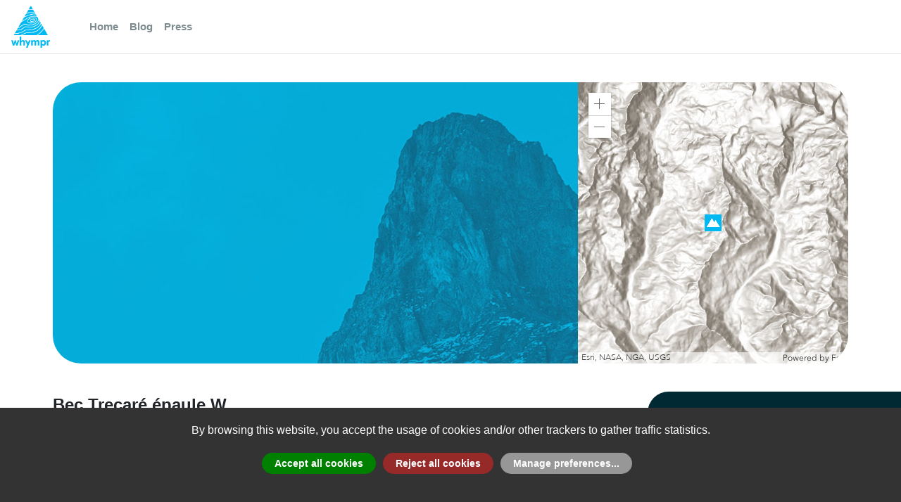

--- FILE ---
content_type: text/html; charset=utf-8
request_url: https://whympr.com/en/summit/2212-becca-di-trecare-spalla-w
body_size: 3617
content:
<!DOCTYPE html><html><head><meta charSet="utf-8"/><meta name="viewport" content="width=device-width"/><script src="https://cdn.polyfill.io/v2/polyfill.min.js?features=Intl.~locale.en"></script><meta name="facebook-domain-verification" content="knpm1bfx7ijfj0hdxryqiibhgx8s9g"/><noscript><img height="1" width="1" src="https://www.facebook.com/tr?id=2594076767505145&ev=PageView&noscript=1"/></noscript><meta name="next-head-count" content="5"/><link rel="preload" href="/_next/static/css/459b7b682e491f5f.css" as="style"/><link rel="stylesheet" href="/_next/static/css/459b7b682e491f5f.css" data-n-g=""/><link rel="preload" href="/_next/static/css/64deff9024fcaebb.css" as="style"/><link rel="stylesheet" href="/_next/static/css/64deff9024fcaebb.css" data-n-p=""/><noscript data-n-css=""></noscript><script defer="" nomodule="" src="/_next/static/chunks/polyfills-0d1b80a048d4787e.js"></script><script src="/_next/static/chunks/webpack-5752944655d749a0.js" defer=""></script><script src="/_next/static/chunks/framework-5f4595e5518b5600.js" defer=""></script><script src="/_next/static/chunks/main-3fff476dfb1fd164.js" defer=""></script><script src="/_next/static/chunks/pages/_app-bfe47f36037d8fbb.js" defer=""></script><script src="/_next/static/chunks/0c428ae2-8854cc9dafc1acee.js" defer=""></script><script src="/_next/static/chunks/1bfc9850-56bebd72845c3213.js" defer=""></script><script src="/_next/static/chunks/ae51ba48-98147f42d6dff442.js" defer=""></script><script src="/_next/static/chunks/d7eeaac4-46f3dba4b59596c8.js" defer=""></script><script src="/_next/static/chunks/769-cc5799237a8f7f18.js" defer=""></script><script src="/_next/static/chunks/446-e6eb8855d86709fe.js" defer=""></script><script src="/_next/static/chunks/838-fb43cd986ec201da.js" defer=""></script><script src="/_next/static/chunks/pages/%5Blangue%5D/summit/%5Bslug%5D-cedb2a3900d331dc.js" defer=""></script><script src="/_next/static/fNAg62qQ94c4Y-S32EvH_/_buildManifest.js" defer=""></script><script src="/_next/static/fNAg62qQ94c4Y-S32EvH_/_ssgManifest.js" defer=""></script></head><body><noscript><iframe src="https://www.googletagmanager.com/ns.html?id=GTM-NX4V4FB" height="0" width="0" style="display:none;visibility:hidden"></iframe></noscript><div id="__next" data-reactroot=""></div><script id="__NEXT_DATA__" type="application/json">{"props":{"pageProps":{"langue":"en","slug":"2212-becca-di-trecare-spalla-w","routes":[{"id":4597,"name":"Bec Trecaré épaule W - voie normale","sub":{"Bec Trecaré épaule W":"Bec Trecaré épaule W"},"headline":"","description":"\u003ch2\u003eMontée\u003c/h2\u003e \u003cp\u003eRemonter la Combe de Cheneil direction SE en passant à Champsec. Vers 2600\u0026#160;m monter directement par la pente W jusqu\u0026#8217;au sommet, ou faire un détour par le Col des Fontaines (ou col de Croux).\u003c/p\u003e \u003ch2\u003eDescente\u003c/h2\u003e \u003cp\u003ePar le même itinéraire.\u003c/p\u003e \u003cul\u003e \u003cli\u003e\u003cp\u003ePrécision accès\u0026#160;: De Valtournenche, suivre Cheneil, parking de Barmaz 75\u0026#160;m plus bas que le hameau de Cheneil qu\u0026#8217;on atteint à ski en 15min.\u003c/p\u003e\u003c/li\u003e \u003cli\u003e\u003cp\u003eHébergement possible à Cheneil.\u003c/p\u003e\u003c/li\u003e \u003c/ul\u003e","history":null,"equipment":null,"remarks":null,"activities":["skitouring"],"ratings":null,"properties":{"beginner_proof":1,"difficulties_height":null,"difficulties_height_value":null,"duration":"1 day","duration_raw":"1,0,0","gear":null,"has_track":null,"height_diff_down":820,"height_diff_up":820,"length":null,"length_value":0,"lift_approach":null,"kid_friendly":null,"dog_friendly":null,"allow_offline":true,"main_facing":"W","elevation":null,"max_elevation":2849,"min_elevation":2031,"mountain_bike_approach":null,"requires_glacier_gear":0,"route_type":"return_same_way","route_type_key":"return_same_way","route_type_climbing":null,"route_type_climbing_key":null,"pitch_count":null,"slope":"35°","snowboarding_proof":1,"min_max_altitude":"2031m / 2849m","min_max_elevation":"820m / 820m"},"source":{"name":"Camptocamp","url":"https://www.camptocamp.org/routes/587346","id":587346},"source_external":{"name":"camptocamp","id":587346,"logo":"https://api.whympr.com/images/camptocamp.png","url":"https://www.camptocamp.org/routes/587346","licence_type":"cc_by_sa_30","licence_url":"https://creativecommons.org/licenses/by-sa/3.0/","licence_attribution":"licence","updated_at":1718014492},"start":null,"geometry":null,"created_at":1466622015,"updated_at":1718014492,"status":1,"is_following":false,"on_wishlist":false,"translatable":true,"ai_reformatted_description":null,"ai_cotations":[],"has_gpx":true,"media":[]},{"id":4718,"name":"Becca di Trecaré spalla W - Anello per i versanti SW e NW.","sub":{"Bec Trecaré épaule W":"Bec Trecaré épaule W"},"headline":"","description":"\u003ch2\u003eSalita\u003c/h2\u003e \u003cp\u003eSi posteggia al termine della strada che da Valtournenche sale verso la conca di Cheneil (il parcheggio è situato in località La Barmaz m 2023). Dal parcheggio si può raggiungere la conca di Cheneil lungo due percorsi:\u003cbr /\u003e * la stradina che si mantiene sulla destra orografica del torrentello e permette di accedere alla conca di Cheneil scendendo di qualche metro, * per la vecchia mulattiera sulla sinistra orografica del medesimo torrentello che accede in piano alla conca. Si può passare indifferentemente a destra o sinistra delle case di Cheneil, la direzione di salita da tenere è più o meno SE lungo un pendio con bosco di larici. Si prosegue per l’alpe Champsec, m 2331. Giunti all’alpe si continua verso E su pendii moderatamente ripidi prima per un valloncello poi per terreni ampi al cospetto della Punta Falinere e l’anticima della Trecaré. Con innevamento non sicurissimo si può puntare alla depressione della cresta che collega la Falinere e la Trecaré quotata sulla carta Svizzera m 2697 e poi lungo la cresta S giungere sci ai piedi sull’anticima della Trecaré m 2851(vetta piuttosto insignificante). Con manto nevoso stabile si può puntare più direttamente verso la sommità in direzione NE, toccando dapprima una cresta secondaria che si allunga da SE verso NW separando il versante di salita da quello di discesa proposto(da questo punto è possibile accedere più facilmente al pendio di discesa proposto ad una quota più bassa), per giungere sulla cresta S della Trecaré a pochi metri dall’anticima.\u003c/p\u003e \u003ch2\u003eDiscesa\u003c/h2\u003e \u003cp\u003ePochi facili metri in direzione opposta alla salita conducono all’ingresso del canale(ampio) NW chiuso tra i pendii dell’anticima appena raggiunta e della cresta W della Becca Trecaré, m 3033, vera e propria. I primi 60-80\u0026#160;m di dislivello sono esposti e ostruiti in modo irregolare da piccole fasce rocciose e possono essere pericolosi per possibili placche da vento. La miglior possibilità individuata è sulla sinistra(direzione di discesa), un ripidissimo scivolo in leggera contropendenza verso destra, con inclinazione intorno ai 35° in partenza per superare i 40° a metà, permette di accedere alla parte più facile del canale che si perde più in basso nell’ampio versante W che si estende dal Petit Tournalin alla Trecaré. Inclinazione sostenuta ed ideale, sino a quota 2400 dove si incrocia l’itinerario per la Roisetta ed il Petit Tournalin (traverso ascendente in prossimità della barra rocciosa). Da qui sempre in direzione NW-W si continua per Cheneil in comune con l’itinerario delle due vette citate.\u003c/p\u003e \u003cp\u003eGita di soddisfazione con discesa snobbata dalla massa, da percorrere solo se in condizioni accettabili di pericolo. Alla gita si può aggiungere la salita alla vetta vera della Trecaré o per i più veloci la Bec de Nana, entrambi gli itinerari richiedono una risalita di almeno 150\u0026#160;m di dislivello per prendere la discesa proposta.\u003c/p\u003e","history":null,"equipment":null,"remarks":null,"activities":["skitouring"],"ratings":null,"properties":{"beginner_proof":null,"difficulties_height":null,"difficulties_height_value":null,"duration":"1 day","duration_raw":"1,0,0","gear":null,"has_track":null,"height_diff_down":830,"height_diff_up":830,"length":null,"length_value":0,"lift_approach":null,"kid_friendly":null,"dog_friendly":null,"allow_offline":true,"main_facing":"NW","elevation":null,"max_elevation":2851,"min_elevation":2023,"mountain_bike_approach":null,"requires_glacier_gear":0,"route_type":"loop","route_type_key":"loop","route_type_climbing":null,"route_type_climbing_key":null,"pitch_count":null,"slope":null,"snowboarding_proof":null,"min_max_altitude":"2023m / 2851m","min_max_elevation":"830m / 830m"},"source":{"name":"Camptocamp","url":"https://www.camptocamp.org/routes/583242","id":583242},"source_external":{"name":"camptocamp","id":583242,"logo":"https://api.whympr.com/images/camptocamp.png","url":"https://www.camptocamp.org/routes/583242","licence_type":"cc_by_sa_30","licence_url":"https://creativecommons.org/licenses/by-sa/3.0/","licence_attribution":"licence","updated_at":1719065057},"start":null,"geometry":null,"created_at":1466622310,"updated_at":1719065057,"status":1,"is_following":false,"on_wishlist":false,"translatable":true,"ai_reformatted_description":null,"ai_cotations":[],"has_gpx":true,"media":[]}],"summit":{"id":2212,"name":"Bec Trecaré épaule W","name_unformatted":"Bec Trecaré épaule W","sub":null,"description":"","source":{"name":"Camptocamp","url":"https://www.camptocamp.org/summits/583240","id":583240},"source_external":{"name":"camptocamp","id":583240,"logo":"https://api.whympr.com/images/camptocamp.png","url":"https://www.camptocamp.org/summits/583240","licence_type":"cc_by_sa_30","licence_url":"https://creativecommons.org/licenses/by-sa/3.0/","licence_attribution":"licence","updated_at":1768438799},"created_at":1467129381,"relevance":null,"type":"culmen","raw_type":"culmen","geometry":{"type":"Point","coordinates":[7.670302,45.857582,2851]},"elevation":2851,"distance":null,"is_following":false,"translatable":false,"_media_fallback_id":null,"filtered_route_ids":null,"country":null,"range":null,"media":[]}},"__N_SSP":true},"page":"/[langue]/summit/[slug]","query":{"langue":"en","slug":"2212-becca-di-trecare-spalla-w"},"buildId":"fNAg62qQ94c4Y-S32EvH_","isFallback":false,"gssp":true,"customServer":true,"appGip":true,"scriptLoader":[]}</script></body></html>

--- FILE ---
content_type: application/javascript
request_url: https://js.arcgis.com/4.17/esri/views/2d/mapViewDeps.js
body_size: 184818
content:
// All material copyright ESRI, All Rights Reserved, unless otherwise specified.
// See https://js.arcgis.com/4.17/esri/copyright.txt for details.
//>>built
/*

 Copyright 2000, Silicon Graphics, Inc. All Rights Reserved.
 Copyright 2015, Google Inc. All Rights Reserved.

 Permission is hereby granted, free of charge, to any person obtaining a copy
 of this software and associated documentation files (the "Software"), to
 deal in the Software without restriction, including without limitation the
 rights to use, copy, modify, merge, publish, distribute, sublicense, and/or
 sell copies of the Software, and to permit persons to whom the Software is
 furnished to do so, subject to the following conditions:

 The above copyright notice including the dates of first publication and
 either this permission notice or a reference to http://oss.sgi.com/projects/FreeB/
 shall be included in all copies or substantial portions of the Software.

 THE SOFTWARE IS PROVIDED "AS IS", WITHOUT WARRANTY OF ANY KIND, EXPRESS OR
 IMPLIED, INCLUDING BUT NOT LIMITED TO THE WARRANTIES OF MERCHANTABILITY,
 FITNESS FOR A PARTICULAR PURPOSE AND NONINFRINGEMENT. IN NO EVENT SHALL
 SILICON GRAPHICS, INC. BE LIABLE FOR ANY CLAIM, DAMAGES OR OTHER LIABILITY,
 WHETHER IN AN ACTION OF CONTRACT, TORT OR OTHERWISE, ARISING FROM, OUT OF OR
 IN CONNECTION WITH THE SOFTWARE OR THE USE OR OTHER DEALINGS IN THE SOFTWARE.

 Original Code. The Original Code is: OpenGL Sample Implementation,
 Version 1.2.1, released January 26, 2000, developed by Silicon Graphics,
 Inc. The Original Code is Copyright (c) 1991-2000 Silicon Graphics, Inc.
 Copyright in any portions created by third parties is as indicated
 elsewhere herein. All Rights Reserved.
*/
require({cache:{"esri/views/2d/engine/Stage":function(){define("require exports tslib ../../../core/Error ../../../core/events ../../../core/has ../../../core/scheduling ../../../core/SetUtils ../../../core/watchUtils ../../../core/libs/gl-matrix-2/common ../../../core/libs/gl-matrix-2/mat2d ../../../core/libs/gl-matrix-2/mat2df64 ../../../core/libs/gl-matrix-2/vec2 ../../../core/libs/gl-matrix-2/vec2f64 ../../webgl ./Container ./webgl/enums ./webgl/Painter ./webgl/Profiler ./webgl/WebGLDriverTest ./webgl/shaders/StencilPrograms ../support/Timeline ../../support/screenshotUtils".split(" "),
function(g,a,e,k,h,f,n,d,b,c,q,u,t,r,m,v,l,w,p,y,z,C,B){Object.defineProperty(a,"__esModule",{value:!0});a.Stage=a.EXTRA_RENDER_TIME=void 0;a.EXTRA_RENDER_TIME=2E3;g=function(g){function x(c,b){var a=g.call(this)||this;a._trash=new Set;a._clipData=new Float32Array(8);a._upperLeft=r.vec2f64.create();a._upperRight=r.vec2f64.create();a._lowerLeft=r.vec2f64.create();a._lowerRight=r.vec2f64.create();a._mat2=u.mat2df64.create();a._clipRendererInitialized=!1;a._supersampleScreenshots=!0;a.renderRequested=
!1;a.stage=a;a._stationary=!0;var q=b.canvas,q=void 0===q?document.createElement("canvas"):q,d=b.alpha,l=b.stencil,e=b.renderContext,t=b.supersampleScreenshots,t=void 0===t?!0:t,v=b.contextOptions,v=void 0===v?{}:v;a._canvas=q;d=m.createContextOrErrorHTML(q,{alpha:void 0===d?!0:d,antialias:!1,depth:!0,stencil:void 0===l?!0:l},void 0===e?"webgl":e);a.context=new m.RenderingContext(d,v);a.painter=new w.default(a.context,a);f("esri-2d-profiler")&&(a._debugOutput=document.createElement("div"),a._debugOutput.setAttribute("style",
"margin: 24px 64px; position: absolute; color: red;"),c.appendChild(a._debugOutput));a._renderParameters={drawPhase:0,state:a.state,pixelRatio:window.devicePixelRatio,stationary:!1,globalOpacity:1,blendMode:null,deltaTime:-1,time:0,inFadeTransition:!1,effects:null,context:a.context,painter:a.painter,timeline:b.timeline||new C.Timeline,renderingOptions:b.renderingOptions,driverTestResult:y.testWebGLDriver(a.context),profiler:new p.Profiler(a.context,a._debugOutput),dataUploadCounter:0};a._taskHandle=
n.addFrameTask({render:function(c){return a.renderFrame(c)}});a._taskHandle.pause();a._supersampleScreenshots=t;a._lostWebGLContextHandle=h.on(q,"webglcontextlost",function(){a.emit("webgl-error",{error:new k("webgl-context-lost")})});q.setAttribute("style","width: 100%; height:100%; display:block;");c.appendChild(q);return a}e.__extends(x,g);x.prototype.destroy=function(){this.removeAllChildren();this._emptyTrash();this._taskHandle.remove();this._boundFBO=this._taskHandle=null;this._clipFBO&&(this._clipFBO.dispose(),
this._clipFBO=null);this._clipVAO&&(this._clipVAO.dispose(),this._clipVBO=this._clipVAO=null);this._clipStencilProgram&&(this._clipStencilProgram.dispose(),this._clipStencilProgram=null);this._lostWebGLContextHandle&&(this._lostWebGLContextHandle.remove(),this._lostWebGLContextHandle=null);this._canvas.parentNode&&this._canvas.parentNode.removeChild(this._canvas);this._debugOutput&&this._debugOutput.parentNode&&this._debugOutput.parentNode.removeChild(this._debugOutput);this.highlightOptions=null;
this.painter.dispose();this.context.dispose();this._canvas=null};Object.defineProperty(x.prototype,"background",{get:function(){return this._background},set:function(c){this._background=c;this.requestRender()},enumerable:!1,configurable:!0});Object.defineProperty(x.prototype,"highlightOptions",{get:function(){return this._highlightOptions},set:function(c){var a=this;this._highlightOptionsHandle&&(this._highlightOptionsHandle.remove(),this._highlightOptionsHandle=null);if(this._highlightOptions=c)this._highlightOptionsHandle=
b.init(this._highlightOptions,"version",function(){a.painter.setHighlightOptions(c);a.requestRender()})},enumerable:!1,configurable:!0});Object.defineProperty(x.prototype,"renderingOptions",{get:function(){return this._renderingOptions},set:function(c){this._renderingOptions=c;this.requestRender()},enumerable:!1,configurable:!0});Object.defineProperty(x.prototype,"state",{get:function(){return this._state},set:function(c){this._state=c;this.requestRender()},enumerable:!1,configurable:!0});Object.defineProperty(x.prototype,
"stationary",{get:function(){return this._stationary},set:function(c){this._stationary!==c&&(this._stationary=c,this.requestRender())},enumerable:!1,configurable:!0});x.prototype.trashDisplayObject=function(c){this._trash.add(c);this.requestRender()};x.prototype.untrashDisplayObject=function(c){return this._trash.delete(c)};x.prototype.requestRender=function(){this._lastRenderRequestTime=performance.now();this.renderRequested||(this.renderRequested=!0,this.emit("will-render"),this._taskHandle.resume())};
x.prototype.renderFrame=function(c){c.time-this._lastRenderRequestTime>=a.EXTRA_RENDER_TIME&&this._taskHandle.pause();this.renderRequested=!1;this._renderParameters.state=this._state;this._renderParameters.stationary=this.stationary;this._renderParameters.pixelRatio=window.devicePixelRatio;this._renderParameters.globalOpacity=1;this._renderParameters.time=c.time;this._renderParameters.deltaTime=c.deltaTime;this._renderParameters.effects=null;this.processRender(this._renderParameters);this._emptyTrash();
this.emit("post-render")};x.prototype.renderChildren=function(c){this._renderChildren(this.children,c)};x.prototype._renderChildren=function(c,b){var a=this.context;b.profiler.recordStart("drawLayers");b.dataUploadCounter=0;this._beforeRenderChildren(b);b.drawPhase=l.WGLDrawPhase.MAP;this.painter.beforeRenderLayers(a,this.background);for(var q=0;q<c.length;q++){var d=c[q];d.processRender(b)}this.painter.renderLayers(a);if(this._isLabelDrawPhaseRequired(c)){b.drawPhase=l.WGLDrawPhase.LABEL;this.painter.beforeRenderLayers(a);
for(q=0;q<c.length;q++)d=c[q],d.processRender(b);this.painter.renderLayers(a)}if(f("esri-tiles-debug")){b.drawPhase=l.WGLDrawPhase.DEBUG;this.painter.beforeRenderLayers(a);for(q=0;q<c.length;q++)d=c[q],d.processRender(b);this.painter.renderLayers(a)}b.profiler.recordEnd("drawLayers");this._afterRenderChildren()};x.prototype._beforeRenderChildren=function(b){var a=this.context,d=b.state,p=b.pixelRatio;a.enforceState();var f=d.size;b=d.rotation;var l=Math.round(f[0]*p),f=Math.round(f[1]*p);this._boundFBO=
a.getBoundFramebufferObject();if(d.spatialReference&&(d.spatialReference._isWrappable?d.spatialReference._isWrappable():d.spatialReference.isWrappable)){var r=c.common.toRadian(b),e=Math.abs(Math.cos(r)),v=Math.abs(Math.sin(r)),u=Math.round(d.worldScreenWidth);if(Math.round(l*e+f*v)<=u)this._clipFrame=!1;else{this._clipFBO&&this._clipFBO.width===l&&this._clipFBO.height===f||(this._clipFBO=new m.FramebufferObject(a,{colorTarget:0,depthStencilTarget:3,width:l,height:f}));var w=(this.state.padding.left-
this.state.padding.right)/2,n=(this.state.padding.bottom-this.state.padding.top)/2,h=.5*l,k=.5*f,d=1/l,z=1/f,p=.5*u*p,y=.5*(l*v+f*e),l=this._upperLeft,e=this._upperRight,v=this._lowerLeft,u=this._lowerRight;t.vec2.set(l,-p,-y);t.vec2.set(e,p,-y);t.vec2.set(v,-p,y);t.vec2.set(u,p,y);q.mat2d.identity(this._mat2);q.mat2d.translate(this._mat2,this._mat2,[h+w,k+n]);0!==b&&q.mat2d.rotate(this._mat2,this._mat2,r);t.vec2.transformMat2d(l,l,this._mat2);t.vec2.transformMat2d(e,e,this._mat2);t.vec2.transformMat2d(v,
v,this._mat2);t.vec2.transformMat2d(u,u,this._mat2);b=this._clipData;b.set([2*v[0]*d-1,2*(f-v[1])*z-1,2*u[0]*d-1,2*(f-u[1])*z-1,2*l[0]*d-1,2*(f-l[1])*z-1,2*e[0]*d-1,2*(f-e[1])*z-1]);this._clipRendererInitialized||this._initializeClipRenderer(a);this._clipVBO.setData(b);this._boundFBO=a.getBoundFramebufferObject();a.bindFramebuffer(this._clipFBO);a.setDepthWriteEnabled(!0);a.setStencilWriteMask(255);a.setClearColor(0,0,0,0);a.setClearDepth(1);a.setClearStencil(0);a.clear(a.gl.COLOR_BUFFER_BIT|a.gl.DEPTH_BUFFER_BIT|
a.gl.STENCIL_BUFFER_BIT);a.setDepthWriteEnabled(!1);this._clipFrame=!0}}else this._clipFrame=!1};x.prototype._afterRenderChildren=function(){var c=this.context;c.logIno();if(this._clipFrame&&this._clipRendererInitialized){c.bindFramebuffer(this._boundFBO);this._boundFBO=null;c.bindVAO(this._clipVAO);c.bindProgram(this._clipStencilProgram);c.setDepthWriteEnabled(!1);c.setDepthTestEnabled(!1);c.setStencilTestEnabled(!0);c.setBlendingEnabled(!1);c.setColorMask(!1,!1,!1,!1);c.setStencilOp(7680,7680,7681);
c.setStencilWriteMask(255);c.setStencilFunction(519,1,255);c.drawElements(4,6,5123,0);c.bindVAO();c.setColorMask(!0,!0,!0,!0);if(null!=this.background){var b=this.background.color,a=b.a;c.setClearColor(a*b.r/255,a*b.g/255,a*b.b/255,a)}else c.setClearColor(0,0,0,0);c.clear(c.gl.COLOR_BUFFER_BIT);c.setBlendingEnabled(!0);c.setStencilFunction(514,1,255);this.painter.blitTexture(c,this._clipFBO.colorTexture,9728,1);c.setStencilTestEnabled(!1)}};x.prototype.doRender=function(c){var b=this.context,a=c.state,
q=c.pixelRatio;this._resizeCanvas(c);this.context.enforceState();b.setViewport(0,0,q*a.size[0],q*a.size[1]);b.setDepthWriteEnabled(!0);b.setStencilWriteMask(255);g.prototype.doRender.call(this,c)};x.prototype.takeScreenshot=function(c,b){return e.__awaiter(this,void 0,void 0,function(){var a,q,d,f,p,l,r,t,v,u,w,n,h,k;return e.__generator(this,function(z){a=B.screenshotSuperSampleSettings(c,this._supersampleScreenshots,this._state.padding);q=a.framebufferWidth;d=a.framebufferHeight;f=this.context;
p=c.layers;l=this.children;r=e.__assign(e.__assign({},this._renderParameters),{drawPhase:null,globalOpacity:1,stationary:!0,state:this._renderParameters.state.clone(),pixelRatio:a.pixelRatio,time:Date.now(),deltaTime:0,blendMode:null,effects:null,inFadeTransition:!1});null!=c.rotation&&(t=r.state.viewpoint,t.rotation=c.rotation,r.state.viewpoint=t);0<p.length&&(l=[],p.forEach(function(c){var a=b.find(function(b){return b.layer.id===c.id});a&&"container"in a&&a.container&&l.push(a.container)}));v=
new m.FramebufferObject(f,{colorTarget:0,depthStencilTarget:3,width:q,height:d});u=f.getBoundFramebufferObject();w=f.getViewport();f.bindFramebuffer(v);f.setViewport(0,0,q,d);this._renderChildren(l,r);n=this._readbackScreenshot(a);f.bindFramebuffer(u);f.setViewport(w.x,w.y,w.width,w.height);this.requestRender();h=this._ensureScreenshotEncodeCanvas();k=B.encodeResult(n,c,h,{flipY:!0,premultipliedAlpha:!0});return[2,k]})})};x.prototype._ensureScreenshotEncodeCanvas=function(){this._screenshotEncodeCanvas||
(this._screenshotEncodeCanvas=document.createElement("canvas"));return this._screenshotEncodeCanvas};x.prototype._readbackScreenshot=function(c){var b=c.framebufferWidth,a=c.framebufferHeight,q=c.region;c=c.resample;var d=this.context.gl;if(c){var m=B.createEmptyImageData(b,a,this._ensureScreenshotEncodeCanvas());d.readPixels(0,0,b,a,6408,5121,new Uint8Array(m.data.buffer));b=B.createEmptyImageData(q.width,q.height,this._ensureScreenshotEncodeCanvas());return B.resampleHermite(m,b,!0,c.region.x,a-
(c.region.y+c.region.height),c.region.width,c.region.height)}m=B.createEmptyImageData(q.width,q.height,this._ensureScreenshotEncodeCanvas());d.readPixels(q.x,a-(q.y+q.height),q.width,q.height,6408,5121,new Uint8Array(m.data.buffer));return m};x.prototype._resizeCanvas=function(c){var b=this._canvas,a=b.style,q=c.state.size,d=c.pixelRatio;c=q[0];var q=q[1],m=Math.round(c*d),d=Math.round(q*d);if(b.width!==m||b.height!==d)b.width=m,b.height=d;a.width=c+"px";a.height=q+"px"};x.prototype._initializeClipRenderer=
function(c){if(this._clipRendererInitialized)return!0;var b=z.stencil.attributes,a=m.createProgram(c,z.stencil);if(!a)return!1;var q=m.BufferObject.createVertex(c,35040,32),d=new Uint16Array([0,1,2,2,1,3]),d=m.BufferObject.createIndex(c,35044,d);c=new m.VertexArrayObject(c,b,{geometry:[{name:"a_pos",count:2,type:5126,offset:0,stride:8,normalized:!1,divisor:0}]},{geometry:q},d);this._clipStencilProgram=a;this._clipVBO=q;this._clipVAO=c;return this._clipRendererInitialized=!0};x.prototype._emptyTrash=
function(){for(;0<this._trash.size;){var c=d.valuesOfSet(this._trash);this._trash.clear();for(var b=0;b<c.length;b++)c[b].processDetach()}};x.prototype._isLabelDrawPhaseRequired=function(c){for(var b=!1,a=0;a<c.length;a++){var q=c[a];if(!(q instanceof v.Container)){b=b||!1;break}if(q.hasLabels)return!0;b=b||this._isLabelDrawPhaseRequired(q.children)}return b};return x}(v.Container);a.Stage=g})},"esri/views/2d/engine/Container":function(){define("require exports tslib ../../../core/has ./DisplayObject ../../layers/effects/EffectList".split(" "),
function(g,a,e,k,h,f){Object.defineProperty(a,"__esModule",{value:!0});a.Container=void 0;var n=k("mapview-transitions-duration");g=function(a){function b(){var c=null!==a&&a.apply(this,arguments)||this;c._childrenSet=new Set;c.children=[];c._effectList=null;return c}e.__extends(b,a);Object.defineProperty(b.prototype,"blendMode",{get:function(){return this._blendMode},set:function(c){this._blendMode=c;this.requestRender()},enumerable:!1,configurable:!0});Object.defineProperty(b.prototype,"clips",
{get:function(){return this._clips},set:function(c){this._clips=c;this.children.forEach(function(b){return b.clips=c})},enumerable:!1,configurable:!0});Object.defineProperty(b.prototype,"computedEffects",{get:function(){var c,b;return null!==(b=null===(c=this._effectList)||void 0===c?void 0:c.effects)&&void 0!==b?b:null},enumerable:!1,configurable:!0});Object.defineProperty(b.prototype,"effect",{get:function(){var c,b;return null!==(b=null===(c=this._effectList)||void 0===c?void 0:c.effect)&&void 0!==
b?b:""},set:function(c){if(this._effectList||c)this._effectList||(this._effectList=new f.default(n)),this._effectList.effect=c,this.requestRender()},enumerable:!1,configurable:!0});b.prototype.updateTransitionProperties=function(c){a.prototype.updateTransitionProperties.call(this,c);this._effectList&&(this._effectList.transitionStep(c),this._effectList.transitioning&&this.requestRender())};b.prototype.doRender=function(c){c=this.createRenderParams(c);this.renderChildren(c)};b.prototype.addChild=function(c){return this.addChildAt(c,
this.children.length)};b.prototype.addChildAt=function(c,b){void 0===b&&(b=this.children.length);if(!c||this.contains(c))return c;var a=c.parent;a&&a!==this&&a.removeChild(c);b>=this.children.length?this.children.push(c):this.children.splice(b,0,c);this._childrenSet.add(c);c.parent=this;c.stage=this.stage;this!==this.stage&&(c.clips=this.clips);this.requestRender();return c};b.prototype.contains=function(c){return this._childrenSet.has(c)};b.prototype.removeAllChildren=function(){this._childrenSet.clear();
for(var c=0,b=this.children;c<b.length;c++){var a=b[c];this!==this.stage&&(a.clips=null);a.stage=null;a.parent=null}this.children.length=0};b.prototype.removeChild=function(c){return this.contains(c)?this.removeChildAt(this.children.indexOf(c)):c};b.prototype.removeChildAt=function(c){if(0>c||c>=this.children.length)return null;c=this.children.splice(c,1)[0];this._childrenSet.delete(c);this!==this.stage&&(c.clips=null);c.stage=null;c.parent=null;return c};b.prototype.sortChildren=function(c){return this.children.sort(c)};
b.prototype.onAttach=function(){a.prototype.onAttach.call(this);for(var c=this.stage,b=0,d=this.children;b<d.length;b++)d[b].stage=c};b.prototype.onDetach=function(){a.prototype.onDetach.call(this);for(var c=0,b=this.children;c<b.length;c++)b[c].stage=null};b.prototype.renderChildren=function(c){for(var b=this.children,a=b.length,d=0;d<a;d++)b[d].processRender(c)};b.prototype.createRenderParams=function(c){return e.__assign(e.__assign({},c),{blendMode:this.blendMode,effects:this.computedEffects,globalOpacity:c.globalOpacity*
this.computedOpacity,inFadeTransition:this.inFadeTransition})};return b}(h.DisplayObject);a.Container=g})},"esri/views/2d/engine/DisplayObject":function(){define(["require","exports","tslib","../../../core/Evented","../../../core/has"],function(g,a,e,k,h){Object.defineProperty(a,"__esModule",{value:!0});a.DisplayObject=void 0;var f=1/h("mapview-transitions-duration");g=function(a){function d(){var b=null!==a&&a.apply(this,arguments)||this;b._clips=null;b.computedVisible=!0;b.computedOpacity=1;b.fadeTransitionEnabled=
!1;b.inFadeTransition=!1;b._isReady=!1;b._opacity=1;b._stage=null;b._visible=!0;return b}e.__extends(d,a);Object.defineProperty(d.prototype,"clips",{get:function(){return this._clips},set:function(b){this._clips=b;this.requestRender()},enumerable:!1,configurable:!0});Object.defineProperty(d.prototype,"isReady",{get:function(){return this._isReady},enumerable:!1,configurable:!0});Object.defineProperty(d.prototype,"opacity",{get:function(){return this._opacity},set:function(b){this._opacity!==b&&(this._opacity=
Math.min(1,Math.max(b,0)),this.requestRender())},enumerable:!1,configurable:!0});Object.defineProperty(d.prototype,"stage",{get:function(){return this._stage},set:function(b){if(this._stage!==b){var c=this._stage;(this._stage=b)?this._stage.untrashDisplayObject(this)||(this.onAttach(),this.emit("attach")):c.trashDisplayObject(this)}},enumerable:!1,configurable:!0});Object.defineProperty(d.prototype,"visible",{get:function(){return this._visible},set:function(b){this._visible!==b&&(this._visible=b,
this.requestRender())},enumerable:!1,configurable:!0});d.prototype.setTransform=function(b){};d.prototype.processRender=function(b){this.stage&&(this.updateTransitionProperties(b.deltaTime),this.computedVisible&&this.doRender(b))};d.prototype.requestRender=function(){this.stage&&this.stage.requestRender()};d.prototype.processDetach=function(){this.onDetach();this.emit("detach")};d.prototype.updateTransitionProperties=function(b){if(this.fadeTransitionEnabled){var c=this.visible?this.opacity:0,a=this.computedOpacity;
a===c?this.computedVisible=this.visible:(b*=f,this.computedOpacity=a>c?Math.max(c,a-b):Math.min(c,a+b),this.computedVisible=0<this.computedOpacity,c=c===this.computedOpacity,this.inFadeTransition=!c,c||this.requestRender())}else this.computedOpacity=this.opacity,this.computedVisible=this.visible};d.prototype.onAttach=function(){};d.prototype.onDetach=function(){};d.prototype.doRender=function(b){};d.prototype.ready=function(){this._isReady||(this._isReady=!0,this.emit("isReady"),this.requestRender())};
return d}(k);a.DisplayObject=g})},"esri/views/layers/effects/EffectList":function(){define("require exports tslib ../../../colorUtils ./effects ./parser".split(" "),function(g,a,e,k,h,f){function n(a){switch(a){case "grayscale":case "sepia":case "invert":return new h.ColorMatrixEffect(a,0);case "saturate":case "brightness":case "contrast":return new h.ColorMatrixEffect(a,1);case "opacity":return new h.OpacityEffect(1);case "hue-rotate":return new h.HueRotateEffect(0);case "radial-blur":case "blur":return new h.BlurEffect(a,
0);case "drop-shadow":return new h.DropShadowEffect(0,0,0,e.__spreadArrays(k.getNamedColor("transparent")));case "bloom":return new h.BloomEffect(0,0,0)}}Object.defineProperty(a,"__esModule",{value:!0});g=function(){function a(b){void 0===b&&(b=200);this.duration=b;this._to=this._from=null;this._time=this._toNumEffects=0;this._effects=[];this._effect=""}Object.defineProperty(a.prototype,"effects",{get:function(){return this._effects},enumerable:!1,configurable:!0});Object.defineProperty(a.prototype,
"effect",{get:function(){return this._effect},set:function(b){(this._effect=b)?(b=f.parse(b),b.error?(this._from=this._to=null,this._toNumEffects=0,this._effects=[]):this._transitionTo(b.effects)):this._transitionTo([])},enumerable:!1,configurable:!0});Object.defineProperty(a.prototype,"transitioning",{get:function(){return null!==this._to},enumerable:!1,configurable:!0});a.prototype.transitionStep=function(b){if(this._to){this._time+=b;b=Math.min(1,this._time/this.duration);for(var c=0;c<this._effects.length;c++)this._effects[c].interpolate(this._from[c],
this._to[c],b);1===b&&(this._effects.length=this._toNumEffects,this._from=this._to=null,this._toNumEffects=0)}};a.prototype._transitionTo=function(b){var c=this._effects,a=c.length>b.length?c:b,d=c.length>b.length?b:c;if(d.every(function(c,b){return c.type===a[b].type})){this._toNumEffects=b.length;for(var f=d.length;f<a.length;f++)d.push(n(a[f].type));this._from=c.map(function(c){return c.clone()});this._to=b;this._time=0}else this._from=this._to=null,this._toNumEffects=0,this._effects=b};return a}();
a.default=g})},"esri/views/layers/effects/effects":function(){define(["require","exports","tslib","../../../core/libs/gl-matrix-2/mat4","../../../core/libs/gl-matrix-2/mat4f32"],function(g,a,e,k,h){function f(a,d,b){return a+(d-a)*b}Object.defineProperty(a,"__esModule",{value:!0});a.OpacityEffect=a.HueRotateEffect=a.DropShadowEffect=a.ColorMatrixEffect=a.sepia=a.grayscale=a.BlurEffect=a.BloomEffect=void 0;g=function(){function a(a,b,c){this.strength=a;this.radius=b;this.threshold=c;this.type="bloom"}
a.prototype.interpolate=function(a,b,c){this.strength=f(a.strength,b.strength,c);this.radius=f(a.radius,b.radius,c);this.threshold=f(a.threshold,b.threshold,c)};a.prototype.clone=function(){return new a(this.strength,this.radius,this.threshold)};return a}();a.BloomEffect=g;g=function(){function a(a,b){this.type=a;this.radius=b}a.prototype.interpolate=function(a,b,c){this.radius=Math.round(f(a.radius,b.radius,c))};a.prototype.clone=function(){return new a(this.type,this.radius)};return a}();a.BlurEffect=
g;a.grayscale=function(a,d){d=1-d;a=k.mat4.set(a,.2126+.7874*d,.7152-.7152*d,.0722-.0722*d,0,.2126-.2126*d,.7152+.2848*d,.0722-.0722*d,0,.2126-.2126*d,.7152-.7152*d,.0722+.9278*d,0,0,0,0,1);return k.mat4.transpose(a,a)};a.sepia=function(a,d){d=1-d;a=k.mat4.set(a,.393+.607*d,.769-.769*d,.189-.189*d,0,.349-.349*d,.686+.314*d,.168-.168*d,0,.272-.272*d,.534-.534*d,.131+.869*d,0,0,0,0,1);return k.mat4.transpose(a,a)};g=function(){function e(a,b){this.type=a;this.amount=b;if("invert"===this.type||"grayscale"===
this.type||"sepia"===this.type)this.amount=Math.min(this.amount,1)}Object.defineProperty(e.prototype,"colorMatrix",{get:function(){this._colorMatrix||this._updateMatrix();return this._colorMatrix},enumerable:!1,configurable:!0});e.prototype.interpolate=function(a,b,c){this.amount=f(a.amount,b.amount,c);this._updateMatrix()};e.prototype.clone=function(){return new e(this.type,this.amount)};e.prototype._updateMatrix=function(){var d=this._colorMatrix||h.mat4f32.create();switch(this.type){case "brightness":var b=
this.amount,d=k.mat4.set(d,b,0,0,0,0,b,0,0,0,0,b,0,0,0,0,1);this._colorMatrix=k.mat4.transpose(d,d);break;case "contrast":b=this.amount;d=k.mat4.set(d,b,0,0,.5-.5*b,0,b,0,.5-.5*b,0,0,b,.5-.5*b,0,0,0,1);this._colorMatrix=k.mat4.transpose(d,d);break;case "grayscale":this._colorMatrix=a.grayscale(d,this.amount);break;case "invert":var b=this.amount,c=1-2*b,d=k.mat4.set(d,c,0,0,b,0,c,0,b,0,0,c,b,0,0,0,1);this._colorMatrix=k.mat4.transpose(d,d);break;case "saturate":b=this.amount;d=k.mat4.set(d,.213+.787*
b,.715-.715*b,.072-.072*b,0,.213-.213*b,.715+.285*b,.072-.072*b,0,.213-.213*b,.715-.715*b,.072+.928*b,0,0,0,0,1);this._colorMatrix=k.mat4.transpose(d,d);break;case "sepia":this._colorMatrix=a.sepia(d,this.amount)}};return e}();a.ColorMatrixEffect=g;g=function(){function a(a,b,c,q){this.offsetX=a;this.offsetY=b;this.blurRadius=c;this.color=q;this.type="drop-shadow"}a.prototype.interpolate=function(a,b,c){this.offsetX=f(a.offsetX,b.offsetX,c);this.offsetY=f(a.offsetY,b.offsetY,c);this.blurRadius=f(a.blurRadius,
b.blurRadius,c);this.color[0]=Math.round(f(a.color[0],b.color[0],c));this.color[1]=Math.round(f(a.color[1],b.color[1],c));this.color[2]=Math.round(f(a.color[2],b.color[2],c));this.color[3]=f(a.color[3],b.color[3],c)};a.prototype.clone=function(){return new a(this.offsetX,this.offsetY,this.blurRadius,e.__spreadArrays(this.color))};return a}();a.DropShadowEffect=g;g=function(){function a(a){this.angle=a;this.type="hue-rotate"}Object.defineProperty(a.prototype,"colorMatrix",{get:function(){this._colorMatrix||
this._updateMatrix();return this._colorMatrix},enumerable:!1,configurable:!0});a.prototype.interpolate=function(a,b,c){this.angle=f(a.angle,b.angle,c);this._updateMatrix()};a.prototype.clone=function(){return new a(this.angle)};a.prototype._updateMatrix=function(){var a=this._colorMatrix||h.mat4f32.create(),b=this.angle,c=Math.sin(b*Math.PI/180),b=Math.cos(b*Math.PI/180),a=k.mat4.set(a,.213+.787*b-.213*c,.715-.715*b-.715*c,.072-.072*b+.928*c,0,.213-.213*b+.143*c,.715+.285*b+.14*c,.072-.072*b-.283*
c,0,.213-.213*b-.787*c,.715-.715*b+.715*c,.072+.928*b+.072*c,0,0,0,0,1);this._colorMatrix=k.mat4.transpose(a,a)};return a}();a.HueRotateEffect=g;g=function(){function a(a){this.amount=a;this.type="opacity";this.amount=Math.min(this.amount,1)}a.prototype.interpolate=function(a,b,c){this.amount=f(a.amount,b.amount,c)};a.prototype.clone=function(){return new a(this.amount)};return a}();a.OpacityEffect=g})},"esri/core/libs/gl-matrix-2/mat4":function(){define(["require","exports","./math/mat4"],function(g,
a,e){Object.defineProperty(a,"__esModule",{value:!0});a.mat4=void 0;a.mat4=e})},"esri/core/libs/gl-matrix-2/math/mat4":function(){define(["require","exports","../factories/vec3f64","./common"],function(g,a,e,k){function h(c){c[0]=1;c[1]=0;c[2]=0;c[3]=0;c[4]=0;c[5]=1;c[6]=0;c[7]=0;c[8]=0;c[9]=0;c[10]=1;c[11]=0;c[12]=0;c[13]=0;c[14]=0;c[15]=1;return c}function f(c,b,a){var q=b[0],d=b[1],m=b[2],f=b[3],l=b[4],e=b[5],p=b[6],u=b[7],h=b[8],k=b[9],n=b[10],g=b[11],x=b[12],A=b[13],F=b[14];b=b[15];var I=a[0],
G=a[1],J=a[2],H=a[3];c[0]=I*q+G*l+J*h+H*x;c[1]=I*d+G*e+J*k+H*A;c[2]=I*m+G*p+J*n+H*F;c[3]=I*f+G*u+J*g+H*b;I=a[4];G=a[5];J=a[6];H=a[7];c[4]=I*q+G*l+J*h+H*x;c[5]=I*d+G*e+J*k+H*A;c[6]=I*m+G*p+J*n+H*F;c[7]=I*f+G*u+J*g+H*b;I=a[8];G=a[9];J=a[10];H=a[11];c[8]=I*q+G*l+J*h+H*x;c[9]=I*d+G*e+J*k+H*A;c[10]=I*m+G*p+J*n+H*F;c[11]=I*f+G*u+J*g+H*b;I=a[12];G=a[13];J=a[14];H=a[15];c[12]=I*q+G*l+J*h+H*x;c[13]=I*d+G*e+J*k+H*A;c[14]=I*m+G*p+J*n+H*F;c[15]=I*f+G*u+J*g+H*b;return c}function n(c,b,a){var q=b[0],d=b[1],m=b[2],
f=b[3],l=q+q,e=d+d,p=m+m;b=q*l;var u=q*e,q=q*p,h=d*e,d=d*p,m=m*p,l=f*l,e=f*e,f=f*p;c[0]=1-(h+m);c[1]=u+f;c[2]=q-e;c[3]=0;c[4]=u-f;c[5]=1-(b+m);c[6]=d+l;c[7]=0;c[8]=q+e;c[9]=d-l;c[10]=1-(b+h);c[11]=0;c[12]=a[0];c[13]=a[1];c[14]=a[2];c[15]=1;return c}function d(c,b,a){c[0]=b[0]-a[0];c[1]=b[1]-a[1];c[2]=b[2]-a[2];c[3]=b[3]-a[3];c[4]=b[4]-a[4];c[5]=b[5]-a[5];c[6]=b[6]-a[6];c[7]=b[7]-a[7];c[8]=b[8]-a[8];c[9]=b[9]-a[9];c[10]=b[10]-a[10];c[11]=b[11]-a[11];c[12]=b[12]-a[12];c[13]=b[13]-a[13];c[14]=b[14]-
a[14];c[15]=b[15]-a[15];return c}Object.defineProperty(a,"__esModule",{value:!0});a.sub=a.mul=a.equals=a.exactEquals=a.multiplyScalarAndAdd=a.multiplyScalar=a.subtract=a.add=a.frob=a.str=a.targetTo=a.lookAt=a.ortho=a.perspectiveFromFieldOfView=a.perspective=a.frustum=a.fromQuat=a.fromRotationTranslationScaleOrigin=a.fromRotationTranslationScale=a.getRotation=a.getScaling=a.getTranslation=a.fromQuat2=a.fromRotationTranslation=a.fromZRotation=a.fromYRotation=a.fromXRotation=a.fromRotation=a.fromScaling=
a.fromTranslation=a.rotateZ=a.rotateY=a.rotateX=a.rotate=a.scale=a.translate=a.multiply=a.determinant=a.adjoint=a.invert=a.transpose=a.identity=a.set=a.copy=void 0;a.copy=function(b,a){b[0]=a[0];b[1]=a[1];b[2]=a[2];b[3]=a[3];b[4]=a[4];b[5]=a[5];b[6]=a[6];b[7]=a[7];b[8]=a[8];b[9]=a[9];b[10]=a[10];b[11]=a[11];b[12]=a[12];b[13]=a[13];b[14]=a[14];b[15]=a[15];return b};a.set=function(b,a,d,f,r,m,e,l,w,p,h,k,n,g,E,x,A){b[0]=a;b[1]=d;b[2]=f;b[3]=r;b[4]=m;b[5]=e;b[6]=l;b[7]=w;b[8]=p;b[9]=h;b[10]=k;b[11]=
n;b[12]=g;b[13]=E;b[14]=x;b[15]=A;return b};a.identity=h;a.transpose=function(b,a){if(b===a){var c=a[1],q=a[2],d=a[3],m=a[6],f=a[7],l=a[11];b[1]=a[4];b[2]=a[8];b[3]=a[12];b[4]=c;b[6]=a[9];b[7]=a[13];b[8]=q;b[9]=m;b[11]=a[14];b[12]=d;b[13]=f;b[14]=l}else b[0]=a[0],b[1]=a[4],b[2]=a[8],b[3]=a[12],b[4]=a[1],b[5]=a[5],b[6]=a[9],b[7]=a[13],b[8]=a[2],b[9]=a[6],b[10]=a[10],b[11]=a[14],b[12]=a[3],b[13]=a[7],b[14]=a[11],b[15]=a[15];return b};a.invert=function(b,a){var c=a[0],d=a[1],q=a[2],m=a[3],f=a[4],l=a[5],
e=a[6],p=a[7],h=a[8],k=a[9],n=a[10],g=a[11],E=a[12],x=a[13],A=a[14];a=a[15];var F=c*l-d*f,I=c*e-q*f,G=c*p-m*f,J=d*e-q*l,H=d*p-m*l,M=q*p-m*e,L=h*x-k*E,K=h*A-n*E,N=h*a-g*E,Q=k*A-n*x,O=k*a-g*x,T=n*a-g*A,R=F*T-I*O+G*Q+J*N-H*K+M*L;if(!R)return null;R=1/R;b[0]=(l*T-e*O+p*Q)*R;b[1]=(q*O-d*T-m*Q)*R;b[2]=(x*M-A*H+a*J)*R;b[3]=(n*H-k*M-g*J)*R;b[4]=(e*N-f*T-p*K)*R;b[5]=(c*T-q*N+m*K)*R;b[6]=(A*G-E*M-a*I)*R;b[7]=(h*M-n*G+g*I)*R;b[8]=(f*O-l*N+p*L)*R;b[9]=(d*N-c*O-m*L)*R;b[10]=(E*H-x*G+a*F)*R;b[11]=(k*G-h*H-g*F)*
R;b[12]=(l*K-f*Q-e*L)*R;b[13]=(c*Q-d*K+q*L)*R;b[14]=(x*I-E*J-A*F)*R;b[15]=(h*J-k*I+n*F)*R;return b};a.adjoint=function(b,a){var c=a[0],d=a[1],q=a[2],m=a[3],f=a[4],l=a[5],e=a[6],p=a[7],h=a[8],k=a[9],n=a[10],g=a[11],E=a[12],x=a[13],A=a[14];a=a[15];b[0]=l*(n*a-g*A)-k*(e*a-p*A)+x*(e*g-p*n);b[1]=-(d*(n*a-g*A)-k*(q*a-m*A)+x*(q*g-m*n));b[2]=d*(e*a-p*A)-l*(q*a-m*A)+x*(q*p-m*e);b[3]=-(d*(e*g-p*n)-l*(q*g-m*n)+k*(q*p-m*e));b[4]=-(f*(n*a-g*A)-h*(e*a-p*A)+E*(e*g-p*n));b[5]=c*(n*a-g*A)-h*(q*a-m*A)+E*(q*g-m*n);
b[6]=-(c*(e*a-p*A)-f*(q*a-m*A)+E*(q*p-m*e));b[7]=c*(e*g-p*n)-f*(q*g-m*n)+h*(q*p-m*e);b[8]=f*(k*a-g*x)-h*(l*a-p*x)+E*(l*g-p*k);b[9]=-(c*(k*a-g*x)-h*(d*a-m*x)+E*(d*g-m*k));b[10]=c*(l*a-p*x)-f*(d*a-m*x)+E*(d*p-m*l);b[11]=-(c*(l*g-p*k)-f*(d*g-m*k)+h*(d*p-m*l));b[12]=-(f*(k*A-n*x)-h*(l*A-e*x)+E*(l*n-e*k));b[13]=c*(k*A-n*x)-h*(d*A-q*x)+E*(d*n-q*k);b[14]=-(c*(l*A-e*x)-f*(d*A-q*x)+E*(d*e-q*l));b[15]=c*(l*n-e*k)-f*(d*n-q*k)+h*(d*e-q*l);return b};a.determinant=function(b){var c=b[0],a=b[1],d=b[2],f=b[3],m=
b[4],e=b[5],l=b[6],k=b[7],p=b[8],h=b[9],n=b[10],g=b[11],B=b[12],E=b[13],x=b[14];b=b[15];return(c*e-a*m)*(n*b-g*x)-(c*l-d*m)*(h*b-g*E)+(c*k-f*m)*(h*x-n*E)+(a*l-d*e)*(p*b-g*B)-(a*k-f*e)*(p*x-n*B)+(d*k-f*l)*(p*E-h*B)};a.multiply=f;a.translate=function(b,a,d){var c=d[0],q=d[1];d=d[2];var m=void 0,f=void 0,l=void 0,e=void 0,p=void 0,k=void 0,h=void 0,n=void 0,u=void 0,g=void 0,x=void 0,A=void 0;a===b?(b[12]=a[0]*c+a[4]*q+a[8]*d+a[12],b[13]=a[1]*c+a[5]*q+a[9]*d+a[13],b[14]=a[2]*c+a[6]*q+a[10]*d+a[14],b[15]=
a[3]*c+a[7]*q+a[11]*d+a[15]):(m=a[0],f=a[1],l=a[2],e=a[3],p=a[4],k=a[5],h=a[6],n=a[7],u=a[8],g=a[9],x=a[10],A=a[11],b[0]=m,b[1]=f,b[2]=l,b[3]=e,b[4]=p,b[5]=k,b[6]=h,b[7]=n,b[8]=u,b[9]=g,b[10]=x,b[11]=A,b[12]=m*c+p*q+u*d+a[12],b[13]=f*c+k*q+g*d+a[13],b[14]=l*c+h*q+x*d+a[14],b[15]=e*c+n*q+A*d+a[15]);return b};a.scale=function(b,a,d){var c=d[0],q=d[1];d=d[2];b[0]=a[0]*c;b[1]=a[1]*c;b[2]=a[2]*c;b[3]=a[3]*c;b[4]=a[4]*q;b[5]=a[5]*q;b[6]=a[6]*q;b[7]=a[7]*q;b[8]=a[8]*d;b[9]=a[9]*d;b[10]=a[10]*d;b[11]=a[11]*
d;b[12]=a[12];b[13]=a[13];b[14]=a[14];b[15]=a[15];return b};a.rotate=function(b,a,d,f){var c=f[0],q=f[1];f=f[2];var e=Math.sqrt(c*c+q*q+f*f),l=void 0,h=void 0,p=void 0,n=void 0,t=void 0,u=void 0,g=void 0,E=void 0,x=void 0,A=void 0,F=void 0,I=void 0,G=void 0,J=void 0,H=void 0,M=void 0,L=void 0,K=void 0,N=void 0,Q=void 0,O=void 0,T=void 0,h=l=void 0;if(e<k.EPSILON)return null;e=1/e;c*=e;q*=e;f*=e;l=Math.sin(d);h=Math.cos(d);p=1-h;n=a[0];t=a[1];u=a[2];g=a[3];E=a[4];x=a[5];A=a[6];F=a[7];I=a[8];G=a[9];
J=a[10];H=a[11];M=c*c*p+h;L=q*c*p+f*l;K=f*c*p-q*l;N=c*q*p-f*l;Q=q*q*p+h;O=f*q*p+c*l;T=c*f*p+q*l;l=q*f*p-c*l;h=f*f*p+h;b[0]=n*M+E*L+I*K;b[1]=t*M+x*L+G*K;b[2]=u*M+A*L+J*K;b[3]=g*M+F*L+H*K;b[4]=n*N+E*Q+I*O;b[5]=t*N+x*Q+G*O;b[6]=u*N+A*Q+J*O;b[7]=g*N+F*Q+H*O;b[8]=n*T+E*l+I*h;b[9]=t*T+x*l+G*h;b[10]=u*T+A*l+J*h;b[11]=g*T+F*l+H*h;a!==b&&(b[12]=a[12],b[13]=a[13],b[14]=a[14],b[15]=a[15]);return b};a.rotateX=function(b,a,d){var c=Math.sin(d);d=Math.cos(d);var q=a[4],f=a[5],e=a[6],l=a[7],h=a[8],p=a[9],k=a[10],
n=a[11];a!==b&&(b[0]=a[0],b[1]=a[1],b[2]=a[2],b[3]=a[3],b[12]=a[12],b[13]=a[13],b[14]=a[14],b[15]=a[15]);b[4]=q*d+h*c;b[5]=f*d+p*c;b[6]=e*d+k*c;b[7]=l*d+n*c;b[8]=h*d-q*c;b[9]=p*d-f*c;b[10]=k*d-e*c;b[11]=n*d-l*c;return b};a.rotateY=function(b,a,d){var c=Math.sin(d);d=Math.cos(d);var f=a[0],q=a[1],e=a[2],l=a[3],h=a[8],p=a[9],k=a[10],n=a[11];a!==b&&(b[4]=a[4],b[5]=a[5],b[6]=a[6],b[7]=a[7],b[12]=a[12],b[13]=a[13],b[14]=a[14],b[15]=a[15]);b[0]=f*d-h*c;b[1]=q*d-p*c;b[2]=e*d-k*c;b[3]=l*d-n*c;b[8]=f*c+h*
d;b[9]=q*c+p*d;b[10]=e*c+k*d;b[11]=l*c+n*d;return b};a.rotateZ=function(b,a,d){var c=Math.sin(d);d=Math.cos(d);var f=a[0],m=a[1],q=a[2],l=a[3],e=a[4],p=a[5],h=a[6],k=a[7];a!==b&&(b[8]=a[8],b[9]=a[9],b[10]=a[10],b[11]=a[11],b[12]=a[12],b[13]=a[13],b[14]=a[14],b[15]=a[15]);b[0]=f*d+e*c;b[1]=m*d+p*c;b[2]=q*d+h*c;b[3]=l*d+k*c;b[4]=e*d-f*c;b[5]=p*d-m*c;b[6]=h*d-q*c;b[7]=k*d-l*c;return b};a.fromTranslation=function(b,a){b[0]=1;b[1]=0;b[2]=0;b[3]=0;b[4]=0;b[5]=1;b[6]=0;b[7]=0;b[8]=0;b[9]=0;b[10]=1;b[11]=
0;b[12]=a[0];b[13]=a[1];b[14]=a[2];b[15]=1;return b};a.fromScaling=function(b,a){b[0]=a[0];b[1]=0;b[2]=0;b[3]=0;b[4]=0;b[5]=a[1];b[6]=0;b[7]=0;b[8]=0;b[9]=0;b[10]=a[2];b[11]=0;b[12]=0;b[13]=0;b[14]=0;b[15]=1;return b};a.fromRotation=function(b,a,d){var c=d[0],f=d[1];d=d[2];var m=Math.sqrt(c*c+f*f+d*d),q=void 0,l=void 0,e=void 0;if(m<k.EPSILON)return null;m=1/m;c*=m;f*=m;d*=m;q=Math.sin(a);l=Math.cos(a);e=1-l;b[0]=c*c*e+l;b[1]=f*c*e+d*q;b[2]=d*c*e-f*q;b[3]=0;b[4]=c*f*e-d*q;b[5]=f*f*e+l;b[6]=d*f*e+
c*q;b[7]=0;b[8]=c*d*e+f*q;b[9]=f*d*e-c*q;b[10]=d*d*e+l;b[11]=0;b[12]=0;b[13]=0;b[14]=0;b[15]=1;return b};a.fromXRotation=function(b,a){var c=Math.sin(a);a=Math.cos(a);b[0]=1;b[1]=0;b[2]=0;b[3]=0;b[4]=0;b[5]=a;b[6]=c;b[7]=0;b[8]=0;b[9]=-c;b[10]=a;b[11]=0;b[12]=0;b[13]=0;b[14]=0;b[15]=1;return b};a.fromYRotation=function(b,a){var c=Math.sin(a);a=Math.cos(a);b[0]=a;b[1]=0;b[2]=-c;b[3]=0;b[4]=0;b[5]=1;b[6]=0;b[7]=0;b[8]=c;b[9]=0;b[10]=a;b[11]=0;b[12]=0;b[13]=0;b[14]=0;b[15]=1;return b};a.fromZRotation=
function(b,a){var c=Math.sin(a);a=Math.cos(a);b[0]=a;b[1]=c;b[2]=0;b[3]=0;b[4]=-c;b[5]=a;b[6]=0;b[7]=0;b[8]=0;b[9]=0;b[10]=1;b[11]=0;b[12]=0;b[13]=0;b[14]=0;b[15]=1;return b};a.fromRotationTranslation=n;a.fromQuat2=function(a,d){var c=b,f=-d[0],q=-d[1],m=-d[2],e=d[3],l=d[4],h=d[5],p=d[6],k=d[7],g=f*f+q*q+m*m+e*e;0<g?(c[0]=2*(l*e+k*f+h*m-p*q)/g,c[1]=2*(h*e+k*q+p*f-l*m)/g,c[2]=2*(p*e+k*m+l*q-h*f)/g):(c[0]=2*(l*e+k*f+h*m-p*q),c[1]=2*(h*e+k*q+p*f-l*m),c[2]=2*(p*e+k*m+l*q-h*f));n(a,d,c);return a};var b=
e.create();a.getTranslation=function(b,a){b[0]=a[12];b[1]=a[13];b[2]=a[14];return b};a.getScaling=function(b,a){var c=a[0],d=a[1],f=a[2],m=a[4],q=a[5],l=a[6],e=a[8],p=a[9];a=a[10];b[0]=Math.sqrt(c*c+d*d+f*f);b[1]=Math.sqrt(m*m+q*q+l*l);b[2]=Math.sqrt(e*e+p*p+a*a);return b};a.getRotation=function(b,a){var c=a[0]+a[5]+a[10],d=0;0<c?(d=2*Math.sqrt(c+1),b[3]=.25*d,b[0]=(a[6]-a[9])/d,b[1]=(a[8]-a[2])/d,b[2]=(a[1]-a[4])/d):a[0]>a[5]&&a[0]>a[10]?(d=2*Math.sqrt(1+a[0]-a[5]-a[10]),b[3]=(a[6]-a[9])/d,b[0]=
.25*d,b[1]=(a[1]+a[4])/d,b[2]=(a[8]+a[2])/d):a[5]>a[10]?(d=2*Math.sqrt(1+a[5]-a[0]-a[10]),b[3]=(a[8]-a[2])/d,b[0]=(a[1]+a[4])/d,b[1]=.25*d,b[2]=(a[6]+a[9])/d):(d=2*Math.sqrt(1+a[10]-a[0]-a[5]),b[3]=(a[1]-a[4])/d,b[0]=(a[8]+a[2])/d,b[1]=(a[6]+a[9])/d,b[2]=.25*d);return b};a.fromRotationTranslationScale=function(b,a,d,f){var c=a[0],m=a[1],q=a[2],l=a[3],e=c+c,p=m+m,h=q+q;a=c*e;var k=c*p,c=c*h,n=m*p,m=m*h,q=q*h,e=l*e,p=l*p,l=l*h,h=f[0],t=f[1];f=f[2];b[0]=(1-(n+q))*h;b[1]=(k+l)*h;b[2]=(c-p)*h;b[3]=0;b[4]=
(k-l)*t;b[5]=(1-(a+q))*t;b[6]=(m+e)*t;b[7]=0;b[8]=(c+p)*f;b[9]=(m-e)*f;b[10]=(1-(a+n))*f;b[11]=0;b[12]=d[0];b[13]=d[1];b[14]=d[2];b[15]=1;return b};a.fromRotationTranslationScaleOrigin=function(b,a,d,f,e){var c=a[0],q=a[1],l=a[2],r=a[3],p=c+c,h=q+q,k=l+l;a=c*p;var n=c*h,t=c*k,c=q*h,q=q*k,u=l*k,l=r*p,h=r*h,g=r*k,A=f[0],F=f[1],k=f[2];f=e[0];r=e[1];e=e[2];var p=(1-(c+u))*A,I=(n+g)*A,A=(t-h)*A,n=(n-g)*F,u=(1-(a+u))*F,F=(q+l)*F,t=(t+h)*k,q=(q-l)*k;a=(1-(a+c))*k;b[0]=p;b[1]=I;b[2]=A;b[3]=0;b[4]=n;b[5]=
u;b[6]=F;b[7]=0;b[8]=t;b[9]=q;b[10]=a;b[11]=0;b[12]=d[0]+f-(p*f+n*r+t*e);b[13]=d[1]+r-(I*f+u*r+q*e);b[14]=d[2]+e-(A*f+F*r+a*e);b[15]=1;return b};a.fromQuat=function(b,a){var c=a[0],d=a[1],f=a[2];a=a[3];var m=c+c,q=d+d,l=f+f,c=c*m,e=d*m,d=d*q,p=f*m,h=f*q,f=f*l,m=a*m,q=a*q;a*=l;b[0]=1-d-f;b[1]=e+a;b[2]=p-q;b[3]=0;b[4]=e-a;b[5]=1-c-f;b[6]=h+m;b[7]=0;b[8]=p+q;b[9]=h-m;b[10]=1-c-d;b[11]=0;b[12]=0;b[13]=0;b[14]=0;b[15]=1;return b};a.frustum=function(b,a,d,f,e,m,h){var c=1/(d-a),q=1/(e-f),p=1/(m-h);b[0]=
2*m*c;b[1]=0;b[2]=0;b[3]=0;b[4]=0;b[5]=2*m*q;b[6]=0;b[7]=0;b[8]=(d+a)*c;b[9]=(e+f)*q;b[10]=(h+m)*p;b[11]=-1;b[12]=0;b[13]=0;b[14]=h*m*2*p;b[15]=0;return b};a.perspective=function(b,a,d,f,e){a=1/Math.tan(a/2);var c=void 0;b[0]=a/d;b[1]=0;b[2]=0;b[3]=0;b[4]=0;b[5]=a;b[6]=0;b[7]=0;b[8]=0;b[9]=0;b[11]=-1;b[12]=0;b[13]=0;b[15]=0;null!=e&&Infinity!==e?(c=1/(f-e),b[10]=(e+f)*c,b[14]=2*e*f*c):(b[10]=-1,b[14]=-2*f);return b};a.perspectiveFromFieldOfView=function(b,a,d,f){var c=Math.tan(a.upDegrees*Math.PI/
180),m=Math.tan(a.downDegrees*Math.PI/180),q=Math.tan(a.leftDegrees*Math.PI/180);a=Math.tan(a.rightDegrees*Math.PI/180);var l=2/(q+a),e=2/(c+m);b[0]=l;b[1]=0;b[2]=0;b[3]=0;b[4]=0;b[5]=e;b[6]=0;b[7]=0;b[8]=-((q-a)*l*.5);b[9]=(c-m)*e*.5;b[10]=f/(d-f);b[11]=-1;b[12]=0;b[13]=0;b[14]=f*d/(d-f);b[15]=0;return b};a.ortho=function(b,a,d,f,e,m,h){var c=1/(a-d),q=1/(f-e),p=1/(m-h);b[0]=-2*c;b[1]=0;b[2]=0;b[3]=0;b[4]=0;b[5]=-2*q;b[6]=0;b[7]=0;b[8]=0;b[9]=0;b[10]=2*p;b[11]=0;b[12]=(a+d)*c;b[13]=(e+f)*q;b[14]=
(h+m)*p;b[15]=1;return b};a.lookAt=function(b,a,d,f){var c=void 0,m=void 0,q=void 0,l=void 0,e=void 0,p=void 0,n=void 0,t=void 0,u=void 0,g=void 0,E=a[0],x=a[1];a=a[2];q=f[0];l=f[1];f=f[2];n=d[0];t=d[1];d=d[2];if(Math.abs(E-n)<k.EPSILON&&Math.abs(x-t)<k.EPSILON&&Math.abs(a-d)<k.EPSILON)return h(b);n=E-n;t=x-t;u=a-d;g=1/Math.sqrt(n*n+t*t+u*u);n*=g;t*=g;u*=g;c=l*u-f*t;m=f*n-q*u;q=q*t-l*n;(g=Math.sqrt(c*c+m*m+q*q))?(g=1/g,c*=g,m*=g,q*=g):q=m=c=0;l=t*q-u*m;e=u*c-n*q;p=n*m-t*c;(g=Math.sqrt(l*l+e*e+p*p))?
(g=1/g,l*=g,e*=g,p*=g):p=e=l=0;b[0]=c;b[1]=l;b[2]=n;b[3]=0;b[4]=m;b[5]=e;b[6]=t;b[7]=0;b[8]=q;b[9]=p;b[10]=u;b[11]=0;b[12]=-(c*E+m*x+q*a);b[13]=-(l*E+e*x+p*a);b[14]=-(n*E+t*x+u*a);b[15]=1;return b};a.targetTo=function(b,a,d,f){var c=a[0],m=a[1];a=a[2];var q=f[0],l=f[1],e=f[2];f=c-d[0];var p=m-d[1];d=a-d[2];var h=f*f+p*p+d*d;0<h&&(h=1/Math.sqrt(h),f*=h,p*=h,d*=h);var k=l*d-e*p,e=e*f-q*d,q=q*p-l*f,h=k*k+e*e+q*q;0<h&&(h=1/Math.sqrt(h),k*=h,e*=h,q*=h);b[0]=k;b[1]=e;b[2]=q;b[3]=0;b[4]=p*q-d*e;b[5]=d*k-
f*q;b[6]=f*e-p*k;b[7]=0;b[8]=f;b[9]=p;b[10]=d;b[11]=0;b[12]=c;b[13]=m;b[14]=a;b[15]=1;return b};a.str=function(b){return"mat4("+b[0]+", "+b[1]+", "+b[2]+", "+b[3]+", "+b[4]+", "+b[5]+", "+b[6]+", "+b[7]+", "+b[8]+", "+b[9]+", "+b[10]+", "+b[11]+", "+b[12]+", "+b[13]+", "+b[14]+", "+b[15]+")"};a.frob=function(b){return Math.sqrt(Math.pow(b[0],2)+Math.pow(b[1],2)+Math.pow(b[2],2)+Math.pow(b[3],2)+Math.pow(b[4],2)+Math.pow(b[5],2)+Math.pow(b[6],2)+Math.pow(b[7],2)+Math.pow(b[8],2)+Math.pow(b[9],2)+Math.pow(b[10],
2)+Math.pow(b[11],2)+Math.pow(b[12],2)+Math.pow(b[13],2)+Math.pow(b[14],2)+Math.pow(b[15],2))};a.add=function(b,a,d){b[0]=a[0]+d[0];b[1]=a[1]+d[1];b[2]=a[2]+d[2];b[3]=a[3]+d[3];b[4]=a[4]+d[4];b[5]=a[5]+d[5];b[6]=a[6]+d[6];b[7]=a[7]+d[7];b[8]=a[8]+d[8];b[9]=a[9]+d[9];b[10]=a[10]+d[10];b[11]=a[11]+d[11];b[12]=a[12]+d[12];b[13]=a[13]+d[13];b[14]=a[14]+d[14];b[15]=a[15]+d[15];return b};a.subtract=d;a.multiplyScalar=function(b,a,d){b[0]=a[0]*d;b[1]=a[1]*d;b[2]=a[2]*d;b[3]=a[3]*d;b[4]=a[4]*d;b[5]=a[5]*
d;b[6]=a[6]*d;b[7]=a[7]*d;b[8]=a[8]*d;b[9]=a[9]*d;b[10]=a[10]*d;b[11]=a[11]*d;b[12]=a[12]*d;b[13]=a[13]*d;b[14]=a[14]*d;b[15]=a[15]*d;return b};a.multiplyScalarAndAdd=function(b,a,d,f){b[0]=a[0]+d[0]*f;b[1]=a[1]+d[1]*f;b[2]=a[2]+d[2]*f;b[3]=a[3]+d[3]*f;b[4]=a[4]+d[4]*f;b[5]=a[5]+d[5]*f;b[6]=a[6]+d[6]*f;b[7]=a[7]+d[7]*f;b[8]=a[8]+d[8]*f;b[9]=a[9]+d[9]*f;b[10]=a[10]+d[10]*f;b[11]=a[11]+d[11]*f;b[12]=a[12]+d[12]*f;b[13]=a[13]+d[13]*f;b[14]=a[14]+d[14]*f;b[15]=a[15]+d[15]*f;return b};a.exactEquals=function(b,
a){return b[0]===a[0]&&b[1]===a[1]&&b[2]===a[2]&&b[3]===a[3]&&b[4]===a[4]&&b[5]===a[5]&&b[6]===a[6]&&b[7]===a[7]&&b[8]===a[8]&&b[9]===a[9]&&b[10]===a[10]&&b[11]===a[11]&&b[12]===a[12]&&b[13]===a[13]&&b[14]===a[14]&&b[15]===a[15]};a.equals=function(b,a){var c=b[0],d=b[1],f=b[2],m=b[3],e=b[4],l=b[5],q=b[6],p=b[7],h=b[8],n=b[9],g=b[10],B=b[11],E=b[12],x=b[13],A=b[14];b=b[15];var F=a[0],I=a[1],G=a[2],J=a[3],H=a[4],M=a[5],L=a[6],K=a[7],N=a[8],Q=a[9],O=a[10],T=a[11],R=a[12],V=a[13],S=a[14];a=a[15];return Math.abs(c-
F)<=k.EPSILON*Math.max(1,Math.abs(c),Math.abs(F))&&Math.abs(d-I)<=k.EPSILON*Math.max(1,Math.abs(d),Math.abs(I))&&Math.abs(f-G)<=k.EPSILON*Math.max(1,Math.abs(f),Math.abs(G))&&Math.abs(m-J)<=k.EPSILON*Math.max(1,Math.abs(m),Math.abs(J))&&Math.abs(e-H)<=k.EPSILON*Math.max(1,Math.abs(e),Math.abs(H))&&Math.abs(l-M)<=k.EPSILON*Math.max(1,Math.abs(l),Math.abs(M))&&Math.abs(q-L)<=k.EPSILON*Math.max(1,Math.abs(q),Math.abs(L))&&Math.abs(p-K)<=k.EPSILON*Math.max(1,Math.abs(p),Math.abs(K))&&Math.abs(h-N)<=k.EPSILON*
Math.max(1,Math.abs(h),Math.abs(N))&&Math.abs(n-Q)<=k.EPSILON*Math.max(1,Math.abs(n),Math.abs(Q))&&Math.abs(g-O)<=k.EPSILON*Math.max(1,Math.abs(g),Math.abs(O))&&Math.abs(B-T)<=k.EPSILON*Math.max(1,Math.abs(B),Math.abs(T))&&Math.abs(E-R)<=k.EPSILON*Math.max(1,Math.abs(E),Math.abs(R))&&Math.abs(x-V)<=k.EPSILON*Math.max(1,Math.abs(x),Math.abs(V))&&Math.abs(A-S)<=k.EPSILON*Math.max(1,Math.abs(A),Math.abs(S))&&Math.abs(b-a)<=k.EPSILON*Math.max(1,Math.abs(b),Math.abs(a))};a.mul=f;a.sub=d})},"esri/core/libs/gl-matrix-2/mat4f32":function(){define(["require",
"exports","./factories/mat4f32"],function(g,a,e){Object.defineProperty(a,"__esModule",{value:!0});a.mat4f32=void 0;a.mat4f32=e})},"esri/core/libs/gl-matrix-2/factories/mat4f32":function(){define(["require","exports"],function(g,a){function e(){var a=new Float32Array(16);a[0]=1;a[5]=1;a[10]=1;a[15]=1;return a}Object.defineProperty(a,"__esModule",{value:!0});a.IDENTITY=a.createView=a.fromValues=a.clone=a.create=void 0;a.create=e;a.clone=function(a){var e=new Float32Array(16);e[0]=a[0];e[1]=a[1];e[2]=
a[2];e[3]=a[3];e[4]=a[4];e[5]=a[5];e[6]=a[6];e[7]=a[7];e[8]=a[8];e[9]=a[9];e[10]=a[10];e[11]=a[11];e[12]=a[12];e[13]=a[13];e[14]=a[14];e[15]=a[15];return e};a.fromValues=function(a,e,f,n,d,b,c,q,g,t,r,m,v,l,w,p){var h=new Float32Array(16);h[0]=a;h[1]=e;h[2]=f;h[3]=n;h[4]=d;h[5]=b;h[6]=c;h[7]=q;h[8]=g;h[9]=t;h[10]=r;h[11]=m;h[12]=v;h[13]=l;h[14]=w;h[15]=p;return h};a.createView=function(a,e){return new Float32Array(a,e,16)};a.IDENTITY=e()})},"esri/views/layers/effects/parser":function(){define("require exports ../../../colorUtils ../../../core/Error ./effects ./grammar".split(" "),
function(g,a,e,k,h,f){function n(a){try{switch(a.name){case "grayscale":case "sepia":case "saturate":case "invert":case "brightness":case "contrast":var f=1;d(a.parameters,1);1===a.parameters.length&&(f=q(a.parameters[0]));return new h.ColorMatrixEffect(a.name,f);case "opacity":return f=1,d(a.parameters,1),1===a.parameters.length&&(f=q(a.parameters[0])),new h.OpacityEffect(f);case "hue-rotate":f=0;d(a.parameters,1);if(1===a.parameters.length){var p=a.parameters[0];if("quantity"!==p.type||(0!==p.value||
null!==p.unit)&&null==m[p.unit])throw new k("effect:type-error","Expected \x3cangle\x3e, Actual: "+b(p),{term:p});f=p.value*m[p.unit]||0}return new h.HueRotateEffect(f);case "radial-blur":case "blur":return f=0,d(a.parameters,1),1===a.parameters.length&&(f=t(a.parameters[0]),c(f,a.parameters[0])),new h.BlurEffect(a.name,f);case "drop-shadow":for(var p=[],n=0,v=a.parameters;n<v.length;n++){var g=v[n];if("color"===g.type){p.length&&Object.freeze(p);if(f)throw new k("effect:type-error","Accepts only one color",
{});a:{var x=g;switch(x.colorType){case "hex":f=e.hex2rgba(x.value);break a;case "named":f=r(x.value);break a;case "function":var A=void 0;var F=x.value;d(F.parameters,4);if(l.test(F.name))A=[q(F.parameters[0]),q(F.parameters[1]),q(F.parameters[2]),F.parameters[3]?q(F.parameters[3]):1];else if(w.test(F.name))A=e.hsla2rgba(u(F.parameters[0]),q(F.parameters[1]),q(F.parameters[2]),F.parameters[3]?q(F.parameters[3]):1);else throw new k("effect:syntax-error","Invalid color function '"+F.name+"'",{colorFunction:F});
f=A;break a}f=void 0}}else{var I=t(g);if(Object.isFrozen(p))throw new k("effect:type-error","\x3clength\x3e parameters not consecutive",{lengths:p});p.push(I);3===p.length&&c(I,g)}}if(2>p.length||3<p.length)throw new k("effect:type-error","Expected \x3clength\x3e{2,3}, Actual: \x3clength\x3e{"+p.length+"}",{lengths:p});return new h.DropShadowEffect(p[0],p[1],p[2]||0,f||r("black"));case "bloom":return f=1,g=v=0,d(a.parameters,3),a.parameters[0]&&(f=q(a.parameters[0])),a.parameters[1]&&(v=t(a.parameters[1]),
c(v,a.parameters[1])),a.parameters[2]&&(g=q(a.parameters[2])),new h.BloomEffect(f,v,g)}}catch(G){throw G.details.filter=a,G;}throw new k("effect:unknown-effect","Effect '"+a.name+"' is not supported",{effect:a});}function d(b,a){if(b.length>a)throw new k("effect:type-error","Function supports up to "+a+" parameters, Actual: "+b.length,{parameters:b});}function b(b){return"color"===b.type?"\x3ccolor\x3e":v[b.unit]?"\x3clength\x3e":m[b.unit]?"\x3cangle\x3e":"%"===b.unit?"\x3cpercentage\x3e":"\x3cdouble\x3e"}
function c(b,a){if(0>b)throw new k("effect:type-error","Negative values are not allowed, Actual: "+b,{term:a});}function q(a){if("quantity"!==a.type||null!==a.unit&&"%"!==a.unit)throw new k("effect:type-error","Expected \x3cdouble\x3e or \x3cpercentage\x3e, Actual: "+b(a),{term:a});var d=a.value;c(d,a);return"%"===a.unit?.01*d:d}function u(a){if("quantity"!==a.type||null!==a.unit)throw new k("effect:type-error","Expected \x3cdouble\x3e, Actual: "+b(a),{term:a});c(a.value,a);return a.value}function t(a){if("quantity"!==
a.type||(0!==a.value||null!==a.unit)&&null==v[a.unit])throw new k("effect:type-error","Expected \x3clength\x3e, Actual: "+b(a),{term:a});return a.value*v[a.unit]||0}function r(b){var a=e.getNamedColorCopy(b);if(!a)throw new k("effect:unknown-color","color '"+b+"' isn't valid",{namedColor:b});return a}Object.defineProperty(a,"__esModule",{value:!0});a.parse=void 0;a.parse=function(b){var a;try{a=b?f.parse(b):[]}catch(C){return{input:b,parsedFunctions:[],effects:[],error:new k("effect:invalid-syntax",
"Invalid filter syntax",{input:b,error:C})}}b={input:b,parsedFunctions:a,effects:[],error:null};try{for(var c=0;c<a.length;c++)b.effects.push(n(a[c]))}catch(C){b.effects.length=0,b.error=C}return b};var m={deg:1,grad:.9,rad:180/Math.PI,turn:360},v={px:1,cm:96/2.54,mm:96/2.54/10,in:96,pc:16,pt:96/73},l=/^rgba?/i,w=/^hsla?/i})},"esri/views/layers/effects/grammar":function(){(function(g,a){"function"===typeof define&&define.amd?define([],a):"object"===typeof module&&module.exports&&(module.exports=a())})(this,
function(){function g(a,e,k,h){this.message=a;this.expected=e;this.found=k;this.location=h;this.name="SyntaxError";"function"===typeof Error.captureStackTrace&&Error.captureStackTrace(this,g)}(function(a,e){function k(){this.constructor=a}k.prototype=e.prototype;a.prototype=new k})(g,Error);g.buildMessage=function(a,e){function k(a){return a.charCodeAt(0).toString(16).toUpperCase()}function h(a){return a.replace(/\\/g,"\\\\").replace(/"/g,'\\"').replace(/\0/g,"\\0").replace(/\t/g,"\\t").replace(/\n/g,
"\\n").replace(/\r/g,"\\r").replace(/[\x00-\x0F]/g,function(b){return"\\x0"+k(b)}).replace(/[\x10-\x1F\x7F-\x9F]/g,function(b){return"\\x"+k(b)})}function f(a){return a.replace(/\\/g,"\\\\").replace(/\]/g,"\\]").replace(/\^/g,"\\^").replace(/-/g,"\\-").replace(/\0/g,"\\0").replace(/\t/g,"\\t").replace(/\n/g,"\\n").replace(/\r/g,"\\r").replace(/[\x00-\x0F]/g,function(b){return"\\x0"+k(b)}).replace(/[\x10-\x1F\x7F-\x9F]/g,function(b){return"\\x"+k(b)})}var n={literal:function(a){return'"'+h(a.text)+
'"'},"class":function(a){var b="",c;for(c=0;c<a.parts.length;c++)b+=a.parts[c]instanceof Array?f(a.parts[c][0])+"-"+f(a.parts[c][1]):f(a.parts[c]);return"["+(a.inverted?"^":"")+b+"]"},any:function(a){return"any character"},end:function(a){return"end of input"},other:function(a){return a.description}};return"Expected "+function(a){var b=Array(a.length),c;for(c=0;c<a.length;c++){var d=c,f;f=a[c];f=n[f.type](f);b[d]=f}b.sort();if(0<b.length){for(a=c=1;c<b.length;c++)b[c-1]!==b[c]&&(b[a]=b[c],a++);b.length=
a}switch(b.length){case 1:return b[0];case 2:return b[0]+" or "+b[1];default:return b.slice(0,-1).join(", ")+", or "+b[b.length-1]}}(a)+" but "+(e?'"'+h(e)+'"':"end of input")+" found."};return{SyntaxError:g,parse:function(a,e){function k(b,a){return{type:"literal",text:b,ignoreCase:a}}function h(b,a,c){return{type:"class",parts:b,inverted:a,ignoreCase:c}}function f(b){return{type:"other",description:b}}function n(b){var c=ia[b],d;if(!c){for(d=b-1;!ia[d];)d--;c=ia[d];for(c={line:c.line,column:c.column};d<
b;)10===a.charCodeAt(d)?(c.line++,c.column=1):c.column++,d++;ia[b]=c}return c}function d(b,a){var c=n(b),d=n(a);return{start:{offset:b,line:c.line,column:c.column},end:{offset:a,line:d.line,column:d.column}}}function b(b){D<ba||(D>ba&&(ba=D,ja=[]),ja.push(b))}function c(){var c,d;P++;c=D;d=t();d!==l?(a.substr(D,4)===z?(d=z,D+=4):(d=l,0===P&&b(C)),d!==l?(d=t(),d!==l?(U=c,c=d=[]):(D=c,c=l)):(D=c,c=l)):(D=c,c=l);P--;c===l&&(d=l,0===P&&b(y));if(c===l)if(c=[],d=q(),d!==l)for(;d!==l;)c.push(d),d=q();else c=
l;return c}function q(){var c,d,f,m;c=D;d=t();if(d!==l)if(P++,d=D,f=r(),f!==l?(40===a.charCodeAt(D)?(m=H,D++):(m=l,0===P&&b(M)),m!==l?(U=d,d=f):(D=d,d=l)):(D=d,d=l),P--,d===l&&(f=l,0===P&&b(J)),d!==l)if(f=t(),f!==l){var p,e,q,h,n,k;m=D;p=u();if(p!==l){f=[];e=D;q=t();q!==l?(44===a.charCodeAt(D)?(h=x,D++):(h=l,0===P&&b(A)),h===l&&(h=null),h!==l?(n=t(),n!==l?(k=u(),k!==l?e=q=[q,h,n,k]:(D=e,e=l)):(D=e,e=l)):(D=e,e=l)):(D=e,e=l);for(;e!==l;)f.push(e),e=D,q=t(),q!==l?(44===a.charCodeAt(D)?(h=x,D++):(h=
l,0===P&&b(A)),h===l&&(h=null),h!==l?(n=t(),n!==l?(k=u(),k!==l?e=q=[q,h,n,k]:(D=e,e=l)):(D=e,e=l)):(D=e,e=l)):(D=e,e=l);f!==l?(U=m,m=p,m=p=0<f.length?[m].concat(v(f,3)):[m]):(D=m,m=l)}else D=m,m=l;f=m;f===l&&(f=null);f!==l?(m=t(),m!==l?(41===a.charCodeAt(D)?(m=B,D++):(m=l,0===P&&b(E)),m!==l?(m=t(),m!==l?(U=c,c=d={type:"function",name:d,parameters:f||[]}):(D=c,c=l)):(D=c,c=l)):(D=c,c=l)):(D=c,c=l)}else D=c,c=l;else D=c,c=l;else D=c,c=l;return c}function u(){var c,d;c=D;var f,e;P++;d=D;f=t();f!==l?
(f=m(),f!==l?(37===a.charCodeAt(D)?(e=O,D++):(e=l,0===P&&b(T)),e!==l?(U=d,d=f={value:f,unit:"%"}):(D=d,d=l)):(D=d,d=l)):(D=d,d=l);P--;d===l&&(f=l,0===P&&b(Q));d===l&&(P++,d=D,f=t(),f!==l?(f=m(),f!==l?(a.substr(D,2)===V?(e=V,D+=2):(e=l,0===P&&b(S)),e!==l?(U=d,d=f={value:f,unit:"px"}):(D=d,d=l)):(D=d,d=l)):(D=d,d=l),d===l&&(d=D,f=t(),f!==l?(f=m(),f!==l?(a.substr(D,2)===W?(e=W,D+=2):(e=l,0===P&&b(X)),e!==l?(U=d,d=f={value:f,unit:"cm"}):(D=d,d=l)):(D=d,d=l)):(D=d,d=l),d===l&&(d=D,f=t(),f!==l?(f=m(),f!==
l?(a.substr(D,2)===ca?(e=ca,D+=2):(e=l,0===P&&b(da)),e!==l?(U=d,d=f={value:f,unit:"mm"}):(D=d,d=l)):(D=d,d=l)):(D=d,d=l),d===l&&(d=D,f=t(),f!==l?(f=m(),f!==l?(a.substr(D,2)===Y?(e=Y,D+=2):(e=l,0===P&&b(ha)),e!==l?(U=d,d=f={value:f,unit:"in"}):(D=d,d=l)):(D=d,d=l)):(D=d,d=l),d===l&&(d=D,f=t(),f!==l?(f=m(),f!==l?(a.substr(D,2)===Z?(e=Z,D+=2):(e=l,0===P&&b(aa)),e!==l?(U=d,d=f={value:f,unit:"pt"}):(D=d,d=l)):(D=d,d=l)):(D=d,d=l),d===l&&(d=D,f=t(),f!==l?(f=m(),f!==l?(a.substr(D,2)===ea?(e=ea,D+=2):(e=
l,0===P&&b(sa)),e!==l?(U=d,d=f={value:f,unit:"pc"}):(D=d,d=l)):(D=d,d=l)):(D=d,d=l)))))),P--,d===l&&(f=l,0===P&&b(R)),d===l&&(P++,d=D,f=m(),f!==l?(a.substr(D,3)===ka?(e=ka,D+=3):(e=l,0===P&&b(ta)),e!==l?(U=d,d=f={value:f,unit:"deg"}):(D=d,d=l)):(D=d,d=l),d===l&&(d=D,f=m(),f!==l?(a.substr(D,3)===la?(e=la,D+=3):(e=l,0===P&&b(ua)),e!==l?(U=d,d=f={value:f,unit:"rad"}):(D=d,d=l)):(D=d,d=l),d===l&&(d=D,f=m(),f!==l?(a.substr(D,4)===ma?(e=ma,D+=4):(e=l,0===P&&b(va)),e!==l?(U=d,d=f={value:f,unit:"grad"}):
(D=d,d=l)):(D=d,d=l),d===l&&(d=D,f=m(),f!==l?(a.substr(D,4)===na?(e=na,D+=4):(e=l,0===P&&b(wa)),e!==l?(U=d,d=f={value:f,unit:"turn"}):(D=d,d=l)):(D=d,d=l)))),P--,d===l&&(f=l,0===P&&b(xa)),d===l&&(P++,d=D,f=t(),f!==l?(f=m(),f!==l?(U=d,d=f={value:f,unit:null}):(D=d,d=l)):(D=d,d=l),P--,d===l&&(f=l,0===P&&b(ya)))));d!==l&&(U=c,d={type:"quantity",value:d.value,unit:d.unit});c=d;if(c===l){c=D;P++;d=D;35===a.charCodeAt(D)?(f=za,D++):(f=l,0===P&&b(Aa));if(f!==l){f=[];oa.test(a.charAt(D))?(e=a.charAt(D),D++):
(e=l,0===P&&b(pa));if(e!==l)for(;e!==l;)f.push(e),oa.test(a.charAt(D))?(e=a.charAt(D),D++):(e=l,0===P&&b(pa));else f=l;f!==l?(U=d,d=f={type:"hex",value:a.substring(U,D)}):(D=d,d=l)}else D=d,d=l;d===l&&(d=D,f=q(),f!==l&&(U=d,f={type:"function",value:f}),d=f,d===l&&(d=D,f=r(),f!==l&&(U=d,f={type:"named",value:a.substring(U,D)}),d=f));P--;d===l&&(f=l,0===P&&b(Ba));d!==l&&(U=c,d={type:"color",colorType:d.type,value:d.value});c=d}return c}function t(){var c,d;P++;c=[];I.test(a.charAt(D))?(d=a.charAt(D),
D++):(d=l,0===P&&b(G));for(;d!==l;)c.push(d),I.test(a.charAt(D))?(d=a.charAt(D),D++):(d=l,0===P&&b(G));P--;c===l&&(d=l,0===P&&b(F));return c}function r(){var c,d,f;P++;c=D;d=[];K.test(a.charAt(D))?(f=a.charAt(D),D++):(f=l,0===P&&b(N));if(f!==l)for(;f!==l;)d.push(f),K.test(a.charAt(D))?(f=a.charAt(D),D++):(f=l,0===P&&b(N));else d=l;d!==l&&(U=c,d=a.substring(U,D));c=d;P--;c===l&&(d=l,0===P&&b(L));return c}function m(){var c,d,f,m,e,p;c=D;qa.test(a.charAt(D))?(d=a.charAt(D),D++):(d=l,0===P&&b(ra));d===
l&&(d=null);if(d!==l){f=D;d=[];fa.test(a.charAt(D))?(m=a.charAt(D),D++):(m=l,0===P&&b(ga));for(;m!==l;)d.push(m),fa.test(a.charAt(D))?(m=a.charAt(D),D++):(m=l,0===P&&b(ga));if(d!==l)if(46===a.charCodeAt(D)?(m=Ca,D++):(m=l,0===P&&b(Da)),m!==l){e=[];fa.test(a.charAt(D))?(p=a.charAt(D),D++):(p=l,0===P&&b(ga));if(p!==l)for(;p!==l;)e.push(p),fa.test(a.charAt(D))?(p=a.charAt(D),D++):(p=l,0===P&&b(ga));else e=l;e!==l?f=d=[d,m,e]:(D=f,f=l)}else D=f,f=l;else D=f,f=l;if(f===l)if(f=[],fa.test(a.charAt(D))?(d=
a.charAt(D),D++):(d=l,0===P&&b(ga)),d!==l)for(;d!==l;)f.push(d),fa.test(a.charAt(D))?(d=a.charAt(D),D++):(d=l,0===P&&b(ga));else f=l;if(f!==l){d=D;101===a.charCodeAt(D)?(m=Ea,D++):(m=l,0===P&&b(Fa));if(m!==l)if(qa.test(a.charAt(D))?(e=a.charAt(D),D++):(e=l,0===P&&b(ra)),e===l&&(e=null),e!==l){p=[];fa.test(a.charAt(D))?(f=a.charAt(D),D++):(f=l,0===P&&b(ga));if(f!==l)for(;f!==l;)p.push(f),fa.test(a.charAt(D))?(f=a.charAt(D),D++):(f=l,0===P&&b(ga));else p=l;p!==l?d=m=[m,e,p]:(D=d,d=l)}else D=d,d=l;else D=
d,d=l;d===l&&(d=null);d!==l?(U=c,c=d=parseFloat(a.substring(U,D))):(D=c,c=l)}else D=c,c=l}else D=c,c=l;return c}function v(b,a){return b.map(function(b){return b[a]})}e=void 0!==e?e:{};var l={},w={start:c},p=c,y=f("none"),z="none",C=k("none",!1),B=")",E=k(")",!1),x=",",A=k(",",!1),F=f("whitespace"),I=/^[ \t\n\r]/,G=h([" ","\t","\n","\r"],!1,!1),J=f("function"),H="(",M=k("(",!1),L=f("identifier"),K=/^[a-z\-]/,N=h([["a","z"],"-"],!1,!1),Q=f("percentage"),O="%",T=k("%",!1),R=f("length"),V="px",S=k("px",
!1),W="cm",X=k("cm",!1),ca="mm",da=k("mm",!1),Y="in",ha=k("in",!1),Z="pt",aa=k("pt",!1),ea="pc",sa=k("pc",!1),xa=f("angle"),ka="deg",ta=k("deg",!1),la="rad",ua=k("rad",!1),ma="grad",va=k("grad",!1),na="turn",wa=k("turn",!1),ya=f("number"),Ba=f("color"),za="#",Aa=k("#",!1),oa=/^[0-9a-fA-F]/,pa=h([["0","9"],["a","f"],["A","F"]],!1,!1),qa=/^[+\-]/,ra=h(["+","-"],!1,!1),fa=/^[0-9]/,ga=h([["0","9"]],!1,!1),Ca=".",Da=k(".",!1),Ea="e",Fa=k("e",!1),D=0,U=0,ia=[{line:1,column:1}],ba=0,ja=[],P=0;if("startRule"in
e){if(!(e.startRule in w))throw Error("Can't start parsing from rule \""+e.startRule+'".');p=w[e.startRule]}e=p();if(e!==l&&D===a.length)return e;e!==l&&D<a.length&&b({type:"end"});throw function(b,a,c){return new g(g.buildMessage(b,a),b,a,c)}(ja,ba<a.length?a.charAt(ba):null,ba<a.length?d(ba,ba+1):d(ba,ba));}}})},"esri/views/2d/engine/webgl/enums":function(){define(["require","exports"],function(g,a){Object.defineProperty(a,"__esModule",{value:!0});a.MosaicType=a.WGLVVTarget=a.WGLVVFlag=a.VVType=
a.WGLDrawPhase=a.WGLGeometryTransactionStatus=a.WGLGeometryType=void 0;(function(a){a[a.FILL=0]="FILL";a[a.LINE=1]="LINE";a[a.MARKER=2]="MARKER";a[a.TEXT=3]="TEXT";a[a.LABEL=4]="LABEL"})(a.WGLGeometryType||(a.WGLGeometryType={}));(function(a){a[a.SUCCEEDED=0]="SUCCEEDED";a[a.FAILED_OUT_OF_MEMORY=1]="FAILED_OUT_OF_MEMORY"})(a.WGLGeometryTransactionStatus||(a.WGLGeometryTransactionStatus={}));(function(a){a[a.NONE=0]="NONE";a[a.MAP=1]="MAP";a[a.LABEL=2]="LABEL";a[a.LABEL_ALPHA=4]="LABEL_ALPHA";a[a.HITTEST=
8]="HITTEST";a[a.HIGHLIGHT=16]="HIGHLIGHT";a[a.CLIP=32]="CLIP";a[a.DEBUG=64]="DEBUG";a[a.NUM_DRAW_PHASES=9]="NUM_DRAW_PHASES"})(a.WGLDrawPhase||(a.WGLDrawPhase={}));(function(a){a[a.SIZE=0]="SIZE";a[a.COLOR=1]="COLOR";a[a.OPACITY=2]="OPACITY";a[a.ROTATION=3]="ROTATION"})(a.VVType||(a.VVType={}));(function(a){a[a.NONE=0]="NONE";a[a.OPACITY=1]="OPACITY";a[a.COLOR=2]="COLOR";a[a.ROTATION=4]="ROTATION";a[a.SIZE_MINMAX_VALUE=8]="SIZE_MINMAX_VALUE";a[a.SIZE_SCALE_STOPS=16]="SIZE_SCALE_STOPS";a[a.SIZE_FIELD_STOPS=
32]="SIZE_FIELD_STOPS";a[a.SIZE_UNIT_VALUE=64]="SIZE_UNIT_VALUE"})(a.WGLVVFlag||(a.WGLVVFlag={}));(function(a){a[a.MINMAX_TARGETS_OUTLINE=128]="MINMAX_TARGETS_OUTLINE";a[a.SCALE_TARGETS_OUTLINE=256]="SCALE_TARGETS_OUTLINE";a[a.FIELD_TARGETS_OUTLINE=512]="FIELD_TARGETS_OUTLINE";a[a.UNIT_TARGETS_OUTLINE=1024]="UNIT_TARGETS_OUTLINE"})(a.WGLVVTarget||(a.WGLVVTarget={}));(function(a){a[a.SPRITE=0]="SPRITE";a[a.GLYPH=1]="GLYPH"})(a.MosaicType||(a.MosaicType={}))})},"esri/views/2d/engine/webgl/Painter":function(){define("require exports ../../../../core/maybe ../../../webgl ../brushes ../vectorTiles/shaders/ProgramCache ./BitBlitRenderer ./enums ./MaterialManager ./TextureManager ./effects/AnimationEffect ./effects/BlendEffect ./effects/HighlightEffect ./effects/HittestEffect ./effects/post-processing/EffectManager ./painter/RenderPass".split(" "),
function(g,a,e,k,h,f,n,d,b,c,q,u,t,r,m,v){function l(b,a,c){return 1!==c||e.isSome(b)&&"normal"!==b||e.isSome(a)&&0<a.length}Object.defineProperty(a,"__esModule",{value:!0});a.PainterOptions=void 0;g=function(){return function(){}}();a.PainterOptions=g;g=function(){function a(a,d){this.context=a;this._blitRenderer=new n.BitBlitRenderer;this._brushCache=new Map;this._vtlProgramCache=null;this._blendEffect=new u.BlendEffect;this.effects={highlight:new t.default,hittest:new r.HittestEffect,integrate:new q.AnimationEffect};
this.materialManager=new b(a);this._vtlProgramCache=new f.default(a);this.textureManager=new c(d);this._effectsManager=new m.EffectManager(d)}a.prototype.getRenderTarget=function(){return this._renderTarget};a.prototype.setRenderTarget=function(b){this._renderTarget=b};a.prototype.getFbos=function(b,a){if(b!==this._lastWidth||a!==this._lastHeight){this._lastWidth=b;this._lastHeight=a;if(this._fbos){for(var c in this._fbos)this._fbos[c].resize(b,a);return this._fbos}c={target:3553,pixelFormat:6408,
dataType:5121,samplingMode:9728,wrapMode:33071,width:b,height:a};var d={colorTarget:0,depthStencilTarget:3};this._stencilBuf=b=new k.Renderbuffer(this.context,{width:b,height:a,internalFormat:34041});this._fbos={output:new k.FramebufferObject(this.context,d,c,b),blend:new k.FramebufferObject(this.context,d,c,b),effect0:new k.FramebufferObject(this.context,d,c,b)}}return this._fbos};a.prototype.getSharedStencilBuffer=function(){return this._stencilBuf};a.prototype.beforeRenderLayers=function(b,a){void 0===
a&&(a=null);var c=b.getViewport(),d=c.width,c=c.height;this._prevFBO=b.getBoundFramebufferObject();d=this.getFbos(d,c);b.bindFramebuffer(d.output);b.setDepthWriteEnabled(!0);e.isSome(a)?(a=a.color,d=a.a,b.setClearColor(d*a.r/255,d*a.g/255,d*a.b/255,d)):b.setClearColor(0,0,0,0);b.setClearDepth(1);b.clear(b.gl.COLOR_BUFFER_BIT|b.gl.DEPTH_BUFFER_BIT);b.setDepthWriteEnabled(!1)};a.prototype.beforeRenderLayer=function(b,a,c){var d=b.context;l(b.blendMode,b.effects,c)?(d.bindFramebuffer(this._fbos.blend),
d.setColorMask(!0,!0,!0,!0),d.setClearColor(0,0,0,0),d.clear(d.gl.COLOR_BUFFER_BIT)):(b=this._getOutputFBO(),d.bindFramebuffer(b));d.setDepthWriteEnabled(!1);d.setDepthTestEnabled(!1);d.setStencilTestEnabled(!0);d.setClearStencil(a);d.setStencilWriteMask(255);d.clear(d.gl.STENCIL_BUFFER_BIT)};a.prototype.compositeLayer=function(b,a){var c=b.context,d=b.blendMode,f=b.effects;l(d,f,a)&&(e.isSome(f)&&0<f.length&&this._applyEffects(b,f),f=this._getOutputFBO(),c.bindFramebuffer(f),c.setStencilTestEnabled(!1),
c.setStencilWriteMask(0),c.setBlendingEnabled(!0),c.setBlendFunctionSeparate(1,771,1,771),c.setColorMask(!0,!0,!0,!0),c=e.isSome(d)?d:"normal",this._blendEffect.draw(b,this._fbos.blend.colorTexture,9728,c,a))};a.prototype.renderLayers=function(b){b.bindFramebuffer(this._prevFBO);if(this._fbos){var a=this._getOutputFBO();b.setStencilTestEnabled(!1);b.setStencilWriteMask(0);this.blitTexture(b,a.colorTexture,9728)}};a.prototype.dispose=function(){this.materialManager.dispose();this.textureManager.dispose();
this._blitRenderer&&(this._blitRenderer.dispose(),this._blitRenderer=null);this._vtlProgramCache&&(this._vtlProgramCache.dispose(),this._vtlProgramCache=null);this._brushCache&&(this._brushCache.forEach(function(b){return b.dispose()}),this._brushCache.clear(),this._brushCache=null);if(this._fbos)for(var b in this._fbos)this._fbos[b]&&this._fbos[b].dispose();if(this.effects)for(var a in this.effects)this.effects[a]&&this.effects[a].dispose();this._prevFBO=null};a.prototype.getGeometryBrush=function(b){var a;
b=(a={},a[d.WGLGeometryType.FILL]=h.brushes.fill,a[d.WGLGeometryType.LINE]=h.brushes.line,a[d.WGLGeometryType.MARKER]=h.brushes.marker,a[d.WGLGeometryType.TEXT]=h.brushes.text,a)[b];a=this._brushCache.get(b);void 0===a&&(a=new b,this._brushCache.set(b,a));return this._brushCache.get(b)};a.prototype.renderObject=function(b,a,c,d){c=h.brushes[c];if(!c)return null;var f=this._brushCache.get(c);void 0===f&&(f=new c,this._brushCache.set(c,f));f.prepareState(b,a,d);f.draw(b,a,d)};a.prototype.renderObjects=
function(b,a,c,d){c=h.brushes[c];if(!c)return null;var f=this._brushCache.get(c);void 0===f&&(f=new c,this._brushCache.set(c,f));f.drawMany(b,a,d)};a.prototype.getVectorTileProgramCach=function(){return this._vtlProgramCache};a.prototype.registerRenderPass=function(b){var a=this,c=b.brushes.map(function(b){a._brushCache.has(b)||a._brushCache.set(b,new b);return a._brushCache.get(b)});return new v.default(c,b)};a.prototype.setHighlightOptions=function(b){this.effects.highlight.setHighlightOptions(b)};
a.prototype.blitTexture=function(b,a,c,d){void 0===d&&(d=1);b.setBlendingEnabled(!0);b.setBlendFunctionSeparate(1,771,1,771);b.setColorMask(!0,!0,!0,!0);this._blitRenderer.render(b,a,c,d)};a.prototype._getOutputFBO=function(){return null!=this._renderTarget?this._renderTarget:this._fbos.output};a.prototype._applyEffects=function(b,a){var c=b.context,d=0;for(a=this._effectsManager.getPostProcessingEffects(a);d<a.length;d++){var f=a[d],m=f.postProcessingEffect,f=f.effect;c.bindFramebuffer(this._fbos.blend);
m.draw(b,this._fbos.blend,f)}};return a}();a.default=g})},"esri/views/2d/engine/brushes":function(){define("require exports ./webgl/brushes/BrushBitmap ./webgl/brushes/BrushClip ./webgl/brushes/WGLBrushInfo ./webgl/brushes/WGLBrushStencil ./webgl/brushes/WGLBrushVTLBackground ./webgl/brushes/WGLBrushVTLCircle ./webgl/brushes/WGLBrushVTLFill ./webgl/brushes/WGLBrushVTLLine ./webgl/brushes/WGLBrushVTLSymbol ./webgl/brushes/WGLGeometryBrushFill ./webgl/brushes/WGLGeometryBrushLabel ./webgl/brushes/WGLGeometryBrushLine ./webgl/brushes/WGLGeometryBrushMarker ./webgl/brushes/WGLGeometryBrushText ./webgl/brushes/raster/BrushRasterBitmap".split(" "),
function(g,a,e,k,h,f,n,d,b,c,q,u,t,r,m,v,l){Object.defineProperty(a,"__esModule",{value:!0});a.vtlBrushes=a.brushes=void 0;a.brushes={marker:m.default,line:r.default,fill:u.default,text:v.default,label:t.default,clip:k.default,stencil:f.default,bitmap:e.default,raster:l.default,tileInfo:h.default,vtlBackground:n.WGLBrushVTLBackground,vtlFill:b.WGLBrushVTLFill,vtlLine:c.WGLBrushVTLLine,vtlCircle:d.WGLBrushVTLCircle,vtlSymbol:q.WGLBrushVTLSymbol};a.vtlBrushes={vtlBackground:n.WGLBrushVTLBackground,
vtlFill:b.WGLBrushVTLFill,vtlLine:c.WGLBrushVTLLine,vtlCircle:d.WGLBrushVTLCircle,vtlSymbol:q.WGLBrushVTLSymbol}})},"esri/views/2d/engine/webgl/brushes/BrushBitmap":function(){define("require exports tslib ../definitions ../VertexStream ./WGLBrush".split(" "),function(g,a,e,k,h,f){Object.defineProperty(a,"__esModule",{value:!0});var n={nearest:{defines:[],samplingMode:9728,mips:!1},bilinear:{defines:[],samplingMode:9729,mips:!1},bicubic:{defines:["bicubic"],samplingMode:9729,mips:!1},trilinear:{defines:[],
samplingMode:9987,mips:!0}};g=function(a){function b(){var b=null!==a&&a.apply(this,arguments)||this;b._desc={vsPath:"raster/bitmap",fsPath:"raster/bitmap",attributes:{a_position:0,a_texcoord:1}};return b}e.__extends(b,a);b.prototype.dispose=function(){this._quad&&this._quad.dispose()};b.prototype.prepareState=function(b,a){b=b.context;b.setBlendingEnabled(!0);b.setBlendFunctionSeparate(1,771,1,771);b.setColorMask(!0,!0,!0,!0);b.setStencilWriteMask(0);b.setStencilTestEnabled(!0);b.setStencilFunction(514,
a.stencilRef,255)};b.prototype.draw=function(b,a){var c=b.context,d=b.renderingOptions,f=b.painter;if(a.source){b.timeline.begin(this.name);this._quad||(this._quad=new h(c,[0,0,1,0,0,1,1,1]));if("dynamic"===d.samplingMode)var d=b.state,m=a.resolution/a.pixelRatio/d.resolution,e=Math.round(b.pixelRatio)!==b.pixelRatio,d=d.rotation||1.05<m||.95>m||e||a.isSourceScaled||a.rotation?n.bilinear:n.nearest;else d=n[d.samplingMode];f=f.materialManager.getProgram(b,this._desc,d.defines);a.updateTexture(b);a.setSamplingProfile(d);
a.bind(b,k.TEXTURE_BINDING_BITMAP);c.bindProgram(f);f.setUniformMatrix3fv("u_dvsMat3",a.transforms.dvs);f.setUniform1i("u_texture",k.TEXTURE_BINDING_BITMAP);f.setUniform2fv("u_coordScale",a.coordScale);this._quad.draw();b.timeline.end(this.name)}};return b}(f.default);a.default=g})},"esri/views/2d/engine/webgl/definitions":function(){define(["require","exports"],function(g,a){Object.defineProperty(a,"__esModule",{value:!0});a.SPRITE_PADDING=a.MAX_GPU_UPLOADS_PER_FRAME=a.VTL_HIGH_RES_CUTOFF=a.VTL_TEXTURE_BINDING_UNIT_GLYPHS=
a.VTL_TEXTURE_BINDING_UNIT_SPRITES=a.HITTEST_SEARCH_SIZE=a.THIN_LINE_THRESHOLD=a.EFFECT_FLAG_0=a.FILTER_FLAG_0=a.HIGHLIGHT_FLAG=a.MAX_FILTERS=a.ATTRIBUTE_DATA_DD1=a.ATTRIBUTE_DATA_DD0=a.ATTRIBUTE_DATA_VV=a.ATTRIBUTE_DATA_ANIMATION=a.ATTRIBUTE_DATA_FILTER_FLAGS=a.TEXTURE_BINDING_RENDERER_1=a.TEXTURE_BINDING_RENDERER_0=a.TEXTURE_BINDING_HIGHLIGHT_1=a.TEXTURE_BINDING_HIGHLIGHT_0=a.TEXTURE_BINDING_ATTRIBUTE_DATA_3=a.TEXTURE_BINDING_ATTRIBUTE_DATA_2=a.TEXTURE_BINDING_ATTRIBUTE_DATA_1=a.TEXTURE_BINDING_ATTRIBUTE_DATA_0=
a.TEXTURE_BINDING_BITMAP=a.TEXTURE_BINDING_GLYPH_ATLAS=a.TEXTURE_BINDING_SPRITE_ATLAS=a.ATTRIBUTE_STORE_TEXTURE_SIZE=a.AVERAGE_GLYPH_MOSAIC_ITEM=a.TEXT_PLACEMENT_PADDING=a.GLYPH_SIZE=a.HEURISTIC_GLYPHS_PER_FEATURE=a.HEURISTIC_GLYPHS_PER_LINE=a.COLLISION_PLACEMENT_PADDING=a.COLLISION_TILE_BOX_SIZE=a.COLLISION_BOX_PADDING=a.COLLISION_EARLY_REJECT_BUCKET_SIZE=a.COLLISION_MAX_ZOOM_DELTA=a.MAGIC_LABEL_LINE_HEIGHT=a.DOT_DENSITY_MAX_FIELDS=a.COLLISION_BUCKET_SIZE=a.DEBUG_LABELS=a.ANGLE_FACTOR_256=a.RASTER_TILE_SIZE=
a.TILE_SIZE=a.PICTURE_FILL_COLOR=a.EXTRUDE_SCALE=a.NAN_MAGIC_NUMBER=a.WEBGL_MAX_INNER_STOPS=a.WEBGL_MAX_STOPS=void 0;a.WEBGL_MAX_STOPS=8;a.WEBGL_MAX_INNER_STOPS=a.WEBGL_MAX_STOPS-2;a.NAN_MAGIC_NUMBER=1E-30;a.EXTRUDE_SCALE=64;a.PICTURE_FILL_COLOR=4294967295;a.TILE_SIZE=512;a.RASTER_TILE_SIZE=256;a.ANGLE_FACTOR_256=256/360;a.DEBUG_LABELS=!1;a.COLLISION_BUCKET_SIZE=128;a.DOT_DENSITY_MAX_FIELDS=8;a.MAGIC_LABEL_LINE_HEIGHT=29;a.COLLISION_MAX_ZOOM_DELTA=1;a.COLLISION_EARLY_REJECT_BUCKET_SIZE=16;a.COLLISION_BOX_PADDING=
16;a.COLLISION_TILE_BOX_SIZE=a.TILE_SIZE/a.COLLISION_BUCKET_SIZE;a.COLLISION_PLACEMENT_PADDING=8;a.HEURISTIC_GLYPHS_PER_LINE=50;a.HEURISTIC_GLYPHS_PER_FEATURE=10;a.GLYPH_SIZE=24;a.TEXT_PLACEMENT_PADDING=8;a.AVERAGE_GLYPH_MOSAIC_ITEM={metrics:{width:15,height:17,left:0,top:-7,advance:14}};a.ATTRIBUTE_STORE_TEXTURE_SIZE=1024;a.TEXTURE_BINDING_SPRITE_ATLAS=0;a.TEXTURE_BINDING_GLYPH_ATLAS=0;a.TEXTURE_BINDING_BITMAP=0;a.TEXTURE_BINDING_ATTRIBUTE_DATA_0=1;a.TEXTURE_BINDING_ATTRIBUTE_DATA_1=2;a.TEXTURE_BINDING_ATTRIBUTE_DATA_2=
3;a.TEXTURE_BINDING_ATTRIBUTE_DATA_3=4;a.TEXTURE_BINDING_HIGHLIGHT_0=5;a.TEXTURE_BINDING_HIGHLIGHT_1=6;a.TEXTURE_BINDING_RENDERER_0=5;a.TEXTURE_BINDING_RENDERER_1=6;a.ATTRIBUTE_DATA_FILTER_FLAGS=0;a.ATTRIBUTE_DATA_ANIMATION=1;a.ATTRIBUTE_DATA_VV=2;a.ATTRIBUTE_DATA_DD0=3;a.ATTRIBUTE_DATA_DD1=3;a.MAX_FILTERS=2;a.HIGHLIGHT_FLAG=1;a.FILTER_FLAG_0=2;a.EFFECT_FLAG_0=4;a.THIN_LINE_THRESHOLD=2.5;a.HITTEST_SEARCH_SIZE=24;a.VTL_TEXTURE_BINDING_UNIT_SPRITES=5;a.VTL_TEXTURE_BINDING_UNIT_GLYPHS=6;a.VTL_HIGH_RES_CUTOFF=
1.15;a.MAX_GPU_UPLOADS_PER_FRAME=2;a.SPRITE_PADDING=2})},"esri/views/2d/engine/webgl/VertexStream":function(){define(["require","exports","../../../webgl"],function(g,a,e){return function(){function a(a,f){this.rctx=a;this._vertexBuffer=e.BufferObject.createVertex(a,35044,new Uint16Array(f));this._vao=new e.VertexArrayObject(a,{a_position:0},{geometry:[{name:"a_position",count:2,type:5122,offset:0,stride:4,normalized:!1}]},{geometry:this._vertexBuffer})}a.prototype.bind=function(){this._vao.bind()};
a.prototype.unbind=function(){this._vao.unbind()};a.prototype.dispose=function(){this._vao.dispose(!1);this._vertexBuffer.dispose()};a.prototype.draw=function(){this.rctx.bindVAO(this._vao);this.rctx.drawArrays(5,0,4)};return a}()})},"esri/views/2d/engine/webgl/brushes/WGLBrush":function(){define(["require","exports"],function(g,a){Object.defineProperty(a,"__esModule",{value:!0});g=function(){function a(){this.name=this.constructor.name||"UnnamedBrush"}a.prototype.prepareState=function(a,e,f){};a.prototype.draw=
function(a,e,f){};a.prototype.drawMany=function(a,e,f){for(var h=0;h<e.length;h++)this.draw(a,e[h],f)};return a}();a.default=g})},"esri/views/2d/engine/webgl/brushes/BrushClip":function(){define("require exports tslib ../../../../../core/libs/gl-matrix-2/vec4f32 ../Utils ./WGLBrush ../shaders/BackgroundPrograms ../../../../webgl/programUtils".split(" "),function(g,a,e,k,h,f,n,d){Object.defineProperty(a,"__esModule",{value:!0});g=function(b){function a(){var a=null!==b&&b.apply(this,arguments)||this;
a._color=k.vec4f32.fromValues(0,1,0,1);return a}e.__extends(a,b);a.prototype.dispose=function(){this._program&&this._program.dispose()};a.prototype.prepareState=function(b){b=b.context;b.setStencilTestEnabled(!0);b.setBlendingEnabled(!1);b.setFaceCullingEnabled(!1);b.setColorMask(!1,!1,!1,!1);b.setStencilOp(7680,7680,7681);b.setStencilWriteMask(255);b.setStencilFunction(519,0,255)};a.prototype.draw=function(b,a){var c=b.context;b=b.state;this._program||(this._program=d.createProgram(c,n.background));
var f=this._program,m=h.createProgramDescriptor("clip",{geometry:[{location:0,name:"a_pos",count:2,type:5122}]});a=a.getVAO(c,b,m.attributes,m.bufferLayouts);c.bindProgram(this._program);f.setUniform2fv("u_coord_range",[1,1]);f.setUniform4fv("u_color",this._color);f.setUniformMatrix3fv("u_dvsMat3",b.displayMat3);c.bindVAO(a);c.drawElements(4,a.indexBuffer.size,5125,0);c.bindVAO()};return a}(f.default);a.default=g})},"esri/core/libs/gl-matrix-2/vec4f32":function(){define(["require","exports","./factories/vec4f32"],
function(g,a,e){Object.defineProperty(a,"__esModule",{value:!0});a.vec4f32=void 0;a.vec4f32=e})},"esri/core/libs/gl-matrix-2/factories/vec4f32":function(){define(["require","exports"],function(g,a){function e(){return new Float32Array(4)}function k(b,a,d,f){var c=new Float32Array(4);c[0]=b;c[1]=a;c[2]=d;c[3]=f;return c}function h(){return k(1,1,1,1)}function f(){return k(1,0,0,0)}function n(){return k(0,1,0,0)}function d(){return k(0,0,1,0)}function b(){return k(0,0,0,1)}Object.defineProperty(a,"__esModule",
{value:!0});a.UNIT_W=a.UNIT_Z=a.UNIT_Y=a.UNIT_X=a.ONES=a.ZEROS=a.unitW=a.unitZ=a.unitY=a.unitX=a.ones=a.zeros=a.createView=a.fromValues=a.clone=a.create=void 0;a.create=e;a.clone=function(b){var a=new Float32Array(4);a[0]=b[0];a[1]=b[1];a[2]=b[2];a[3]=b[3];return a};a.fromValues=k;a.createView=function(b,a){return new Float32Array(b,a,4)};a.zeros=function(){return e()};a.ones=h;a.unitX=f;a.unitY=n;a.unitZ=d;a.unitW=b;a.ZEROS=e();a.ONES=h();a.UNIT_X=f();a.UNIT_Y=n();a.UNIT_Z=d();a.UNIT_W=b()})},"esri/views/2d/engine/webgl/Utils":function(){define("require exports tslib ../../../../core/Error ../../../../core/Logger ../../../../core/mathUtils ../../../../core/screenUtils ../../../webgl ./color ./enums ./SymbolProperties".split(" "),
function(g,a,e,k,h,f,n,d,b,c,q){function u(b){for(var a={},c=0;c<b.length;c++){var d=b[c];a[d.name]=d.strideInBytes}return a}function t(b){switch(b){case c.WGLGeometryType.MARKER:return p;case c.WGLGeometryType.FILL:return y;case c.WGLGeometryType.LINE:return z;case c.WGLGeometryType.TEXT:return C;case c.WGLGeometryType.LABEL:return B}}function r(b){switch(b%4){case 0:case 2:return 4;case 1:case 3:return 1}}function m(b){switch(b){case 5120:case 5121:return 1;case 5122:case 5123:return 2;case 5126:case 5124:case 5125:return 4}}
function v(b){var a={},c=function(c){var d=0;a[c]=b[c].map(function(b){var a=e.__assign(e.__assign({},b),{normalized:b.normalized||!1,divisor:b.divisor||0,offset:d,stride:0});d+=b.count*m(b.type);return a});a[c].forEach(function(b){return b.stride=d})},d;for(d in b)c(d);return a}var l;Object.defineProperty(a,"__esModule",{value:!0});a.createProgramDescriptor=a.getPixelArrayCtor=a.getPixelBytes=a.getBytes=a.geometryToMappedGeometry=a.createTextureFromTexelData=a.createGeometryData=a.C_VBO_INFO=a.copyMeshData=
a.getTransformParams=a.getVVType=a.getJoinType=a.getCapType=a.isNumber=a.isDefined=a.getTextProperties=a.allocateTypedArrayBufferwithData=a.allocateTypedArrayBuffer=a.strideToPackingFactor=a.getNamedBuffers=a.getStrides=a.C_LABEL_STRIDE_SPEC=a.C_TEXT_STRIDE_SPEC=a.C_LINE_STRIDE_SPEC=a.C_FILL_STRIDE_SPEC_DD=a.C_FILL_STRIDE_SPEC=a.C_ICON_STRIDE_SPEC=a.C_LABEL_VERTEX_DEF=a.C_TEXT_VERTEX_DEF=a.C_LINE_VERTEX_DEF=a.C_FILL_VERTEX_DEF_DD=a.C_FILL_VERTEX_DEF=a.C_ICON_VERTEX_DEF=a.C_VBO_PERINSTANCE_VV=a.C_VBO_PERINSTANCE=
a.C_VBO_GEOMETRY=void 0;var w=h.getLogger("esri.views.2d.engine.webgl.Utils");a.C_VBO_GEOMETRY="geometry";a.C_VBO_PERINSTANCE="per_instance";a.C_VBO_PERINSTANCE_VV="per_instance_vv";a.C_ICON_VERTEX_DEF=[{name:a.C_VBO_GEOMETRY,strideInBytes:32,divisor:0}];a.C_FILL_VERTEX_DEF=[{name:a.C_VBO_GEOMETRY,strideInBytes:32,divisor:0}];a.C_FILL_VERTEX_DEF_DD=[{name:a.C_VBO_GEOMETRY,strideInBytes:12,divisor:0}];a.C_LINE_VERTEX_DEF=[{name:a.C_VBO_GEOMETRY,strideInBytes:36,divisor:0}];a.C_TEXT_VERTEX_DEF=[{name:a.C_VBO_GEOMETRY,
strideInBytes:32,divisor:0}];a.C_LABEL_VERTEX_DEF=[{name:a.C_VBO_GEOMETRY,strideInBytes:36,divisor:0}];a.C_ICON_STRIDE_SPEC=u(a.C_ICON_VERTEX_DEF);a.C_FILL_STRIDE_SPEC=u(a.C_FILL_VERTEX_DEF);a.C_FILL_STRIDE_SPEC_DD=u(a.C_FILL_VERTEX_DEF_DD);a.C_LINE_STRIDE_SPEC=u(a.C_LINE_VERTEX_DEF);a.C_TEXT_STRIDE_SPEC=u(a.C_TEXT_VERTEX_DEF);a.C_LABEL_STRIDE_SPEC=u(a.C_LABEL_VERTEX_DEF);a.getStrides=function(b,d){switch(b){case c.WGLGeometryType.MARKER:return a.C_ICON_STRIDE_SPEC;case c.WGLGeometryType.FILL:return d?
a.C_FILL_STRIDE_SPEC_DD:a.C_FILL_STRIDE_SPEC;case c.WGLGeometryType.LINE:return a.C_LINE_STRIDE_SPEC;case c.WGLGeometryType.TEXT:return a.C_TEXT_STRIDE_SPEC;case c.WGLGeometryType.LABEL:return a.C_LABEL_STRIDE_SPEC}};var p=[a.C_VBO_GEOMETRY],y=[a.C_VBO_GEOMETRY],z=[a.C_VBO_GEOMETRY],C=[a.C_VBO_GEOMETRY],B=[a.C_VBO_GEOMETRY];a.getNamedBuffers=t;a.strideToPackingFactor=r;a.allocateTypedArrayBuffer=function(b,a){switch(a%4){case 0:case 2:return new Uint32Array(Math.floor(b*a/4));case 1:case 3:return new Uint8Array(b*
a)}};a.allocateTypedArrayBufferwithData=function(b,a){switch(a%4){case 0:case 2:return new Uint32Array(b);case 1:case 3:return new Uint8Array(b)}};a.getTextProperties=function(a){return q.TextProperties.pool.acquire(a.color?b.copyAndPremultiply(a.color):[255,255,255,255],a.haloColor?b.copyAndPremultiply(a.haloColor):[255,255,255,255],n.pt2px(a.haloSize),n.pt2px(a.font.size),a.angle*Math.PI/180,a.xoffset/a.font.size,a.yoffset/a.font.size,"left"===a.horizontalAlignment?0:"right"===a.horizontalAlignment?
1:.5,"top"===a.verticalAlignment?0:"bottom"===a.verticalAlignment?1:.5)};a.isDefined=function(b){return null!=b};a.isNumber=function(b){return"number"===typeof b};a.getCapType=function(b,a){switch(b){case "butt":return 0;case "round":return a?2:1;case "square":return 2;default:return w.error(new k("mapview-invalid-type","Cap type "+b+" is not a valid option. Defaulting to round")),1}};a.getJoinType=function(b){switch(b){case "miter":return 2;case "bevel":return 0;case "round":return 1;default:return w.error(new k("mapview-invalid-type",
"Join type "+b+" is not a valid option. Defaulting to round")),1}};a.getVVType=function(b){switch(b){case "opacity":return c.VVType.OPACITY;case "color":return c.VVType.COLOR;case "rotation":return c.VVType.ROTATION;case "size":return c.VVType.SIZE;default:return w.error("Cannot interpret unknown vv: "+b),null}};a.getTransformParams=function(b){return{transform:b.transform,hasZ:b.hasZ,hasM:b.hasM}};a.copyMeshData=function(b,a,c,d,f,m,l){for(var e in m)for(var p=m[e].stride,q=r(p),h=m[e].data,n=c[e].data,
k=p*f.vertexCount/q,v=p*b/q,q=p*f.vertexFrom/q,p=0;p<k;++p)n[p+v]=h[p+q];c=f.indexCount;for(p=0;p<c;++p)d[p+a]=l[p+f.indexFrom]-f.vertexFrom+b};a.C_VBO_INFO=(l={},l[a.C_VBO_GEOMETRY]=35044,l);a.createGeometryData=function(b,a){for(var c=[],d=0;5>d;++d){for(var f={},m=0,l=t(d);m<l.length;m++){var e=l[m];f[e]={data:a(d,e)}}c.push({data:b(d),buffers:f})}return c};a.createTextureFromTexelData=function(b,a){var c,m;f.isPowerOfTwo(a.width)&&f.isPowerOfTwo(a.height)?(c=!0,m=9987):(c=!1,m=9729);return new d.Texture(b,
{target:3553,pixelFormat:6408,internalFormat:6408,dataType:5121,hasMipmap:c,samplingMode:m,wrapMode:33071,flipped:!0},a)};a.geometryToMappedGeometry=function(b){return{vertexFrom:void 0,vertexTo:void 0,geometry:b}};a.getBytes=m;a.getPixelBytes=function(b){switch(b){case 5121:return 1;case 32819:return 2;case 5126:return 4;default:w.error(new k("webgl-utils","Unable to handle type "+b))}};a.getPixelArrayCtor=function(b){switch(b){case 5121:return Uint8Array;case 32819:return Uint16Array;case 5126:return Float32Array;
default:w.error(new k("webgl-utils","Unable to handle type "+b))}};var E=new Map;a.createProgramDescriptor=function(b,a){if(!E.has(b)){var c=v(a),d={},f;for(f in c){var m=c[f];d[f]=m.length?m[0].stride:0}f={};for(var l in a)for(var m=0,e=a[l];m<e.length;m++){var p=e[m];f[p.name]=p.location}E.set(b,{strides:d,bufferLayouts:c,attributes:f})}return E.get(b)}})},"esri/views/2d/engine/webgl/color":function(){define(["require","exports","./number"],function(g,a,e){function k(a,d){Array.isArray(d)?(a[0]=
d[0],a[1]=d[1],a[2]=d[2],a[3]=d[3]):(a[0]=d.r,a[1]=d.g,a[2]=d.b,a[3]=d.a);return a}function h(a,d,b){void 0===d&&(d=0);void 0===b&&(b=!1);var c=a[d+3];a[d+0]*=c;a[d+1]*=c;a[d+2]*=c;b||(a[d+3]*=255);return a}Object.defineProperty(a,"__esModule",{value:!0});a.premultiplyAlphaRGBAArray=a.premultiplyAlphaRGBA=a.premultiplyAlphaUint32=a.copyAndPremultiply=a.premultiplyAlpha=a.white=void 0;a.white=[255,255,255,1];var f=[0,0,0,0];a.premultiplyAlpha=h;a.copyAndPremultiply=function(a){return h(k([],a))};a.premultiplyAlphaUint32=
function(a){h(k(f,a));return e.i8888to32(f[0],f[1],f[2],f[3])};a.premultiplyAlphaRGBA=function(a){if(!a)return 0;var d=a.a;return e.i8888to32(a.r*d,a.g*d,a.b*d,255*d)};a.premultiplyAlphaRGBAArray=function(a){if(!a)return 0;var d=a[3];return e.i8888to32(d/255*a[0],d/255*a[1],d/255*a[2],d)}})},"esri/views/2d/engine/webgl/number":function(){define(["require","exports"],function(g,a){function e(a,e,d){return Math.round(Math.max(Math.min(a,d),e))}Object.defineProperty(a,"__esModule",{value:!0});a.numTo32=
a.i8816to32=a.i8888to32=a.i1616to32=a.u32to4Xu8=a.toFloat32=a.toUint32=a.u32=a.u16=a.u8=a.i32=a.i16=a.i8=void 0;var k=new Float32Array(1),h=new Uint32Array(k.buffer);a.i8=function(a){return e(a,-128,127)};a.i16=function(a){return e(a,-32768,32767)};a.i32=function(a){return e(a,-2147483648,2147483647)};a.u8=function(a){return e(a,0,255)};a.u16=function(a){return e(a,0,65535)};a.u32=function(a){return e(a,0,4294967295)};a.toUint32=function(a){k[0]=a;return h[0]};a.toFloat32=function(a){h[0]=a;return k[0]};
a.u32to4Xu8=function(a){return[a&255,(a&65280)>>>8,(a&16711680)>>>16,(a&4278190080)>>>24]};a.i1616to32=function(a,e){return 65535&a|e<<16};a.i8888to32=function(a,e,d,b){return a&255|(e&255)<<8|(d&255)<<16|b<<24};a.i8816to32=function(a,e,d){return a&255|(e&255)<<8|d<<16};a.numTo32=function(a){return a|0}})},"esri/views/2d/engine/webgl/SymbolProperties":function(){define(["require","exports","../../../../core/ObjectPool"],function(g,a,e){Object.defineProperty(a,"__esModule",{value:!0});a.TextProperties=
void 0;g=function(){function a(){this.color=[0,0,0,0];this.haloColor=[0,0,0,0];this.haloSize=0;this.size=12;this.vAnchor=this.hAnchor=this.offsetY=this.offsetX=this.angle=0}a.prototype.acquire=function(a,f,e,d,b,c,q,k,g){this.color=a;this.haloColor=f;this.haloSize=e;this.size=d;this.angle=b;this.offsetX=c;this.offsetY=q;this.hAnchor=k;this.vAnchor=g};a.prototype.release=function(){this.color[0]=this.color[1]=this.color[2]=this.color[3]=0;this.vAnchor=this.hAnchor=this.offsetY=this.offsetX=this.angle=
this.size=this.haloSize=this.haloColor[0]=this.haloColor[1]=this.haloColor[2]=this.haloColor[3]=0};a.pool=new e(a);return a}();a.TextProperties=g})},"esri/views/2d/engine/webgl/shaders/BackgroundPrograms":function(){define(["require","exports","./sources/resolver"],function(g,a,e){Object.defineProperty(a,"__esModule",{value:!0});a.background=void 0;a.background={name:"background",shaders:{vertexShader:e.resolveIncludes("background/background.vert"),fragmentShader:e.resolveIncludes("background/background.frag")},
attributes:{a_pos:0}}})},"esri/views/2d/engine/webgl/shaders/sources/resolver":function(){define(["require","exports","../../../../../webgl","./shaderRepository"],function(g,a,e,k){Object.defineProperty(a,"__esModule",{value:!0});a.resolveIncludes=void 0;var h=new e.ShaderCompiler(function(a){var f=k.default;a.split("/").forEach(function(a){f&&(f=f[a])});return f});a.resolveIncludes=function(a){return h.resolveIncludes(a)}})},"esri/views/2d/engine/webgl/shaders/sources/shaderRepository":function(){define(["require",
"exports"],function(g,a){Object.defineProperty(a,"__esModule",{value:!0});a.default={background:{"background.frag":"uniform lowp vec4 u_color;\nvoid main() {\n  gl_FragColor \x3d u_color;\n}","background.vert":"attribute vec2 a_pos;\nuniform highp mat3 u_dvsMat3;\nuniform mediump vec2 u_coord_range;\nuniform mediump float u_depth;\nvoid main() {\n  vec3 v_pos \x3d u_dvsMat3 * vec3(u_coord_range * a_pos, 1.0);\n  gl_Position \x3d vec4(v_pos.xy, 0.0, 1.0);\n}"},bitBlit:{"bitBlit.frag":"uniform lowp sampler2D u_tex;\nuniform lowp float u_opacity;\nvarying mediump vec2 v_uv;\nvoid main() {\n  lowp vec4 color \x3d texture2D(u_tex, v_uv);\n  gl_FragColor \x3d color *  u_opacity;\n}",
"bitBlit.vert":"attribute vec2 a_pos;\nattribute vec2 a_tex;\nvarying mediump vec2 v_uv;\nvoid main(void) {\n  gl_Position \x3d vec4(a_pos, 0.0, 1.0);\n  v_uv \x3d a_tex;\n}"},blend:{"blend.frag":"precision mediump float;\nuniform sampler2D u_layerTexture;\nuniform lowp float u_opacity;\nuniform lowp float u_inFadeOpacity;\n#ifndef NORMAL\nuniform sampler2D u_backbufferTexture;\n#endif\nvarying mediump vec2 v_uv;\nfloat rgb2v(in vec3 c) {\n  return max(c.x, max(c.y, c.z));\n}\nvec3 rgb2hsv(in vec3 c) {\n  vec4 K \x3d vec4(0.0, -1.0 / 3.0, 2.0 / 3.0, -1.0);\n  vec4 p \x3d c.g \x3c c.b ? vec4(c.bg, K.wz) : vec4(c.gb, K.xy);\n  vec4 q \x3d c.r \x3c p.x ? vec4(p.xyw, c.r) : vec4(c.r, p.yzx);\n  float d \x3d q.x - min(q.w, q.y);\n  float e \x3d 1.0e-10;\n  return vec3(abs(q.z + (q.w - q.y) / (6.0 * d + e)), min(d / (q.x + e), 1.0), q.x);\n}\nvec3 hsv2rgb(in vec3 c) {\n  vec4 K \x3d vec4(1.0, 2.0 / 3.0, 1.0 / 3.0, 3.0);\n  vec3 p \x3d abs(fract(c.xxx + K.xyz) * 6.0 - K.www);\n  return c.z * mix(K.xxx, clamp(p - K.xxx, 0.0, 1.0), c.y);\n}\nvec3 tint(in vec3 Cb, in vec3 Cs) {\n  float vIn \x3d rgb2v(Cb);\n  vec3 hsvTint \x3d rgb2hsv(Cs);\n  vec3 hsvOut \x3d vec3(hsvTint.x, hsvTint.y, vIn * hsvTint.z);\n  return hsv2rgb(hsvOut);\n}\nfloat overlay(in float Cb, in float Cs) {\n  return (1.0 - step(0.5, Cs)) * (1.0 - 2.0 * (1.0 - Cs ) * (1.0 - Cb)) + step(0.5, Cs) * (2.0 * Cs * Cb);\n}\nfloat colorDodge(in float Cb, in float Cs) {\n  return (Cb \x3d\x3d 0.0) ? 0.0 : (Cs \x3d\x3d 1.0) ? 1.0 : min(1.0, Cb / (1.0 - Cs));\n}\nfloat colorBurn(in float Cb, in float Cs) {\n return (Cb \x3d\x3d 1.0) ? 1.0 : (Cs \x3d\x3d 0.0) ? 0.0 : 1.0 - min(1.0, (1.0 - Cb) / Cs);\n}\nfloat hardLight(in float Cb, in float Cs) {\n  return (1.0 - step(0.5, Cs)) * (2.0 * Cs * Cb) + step(0.5, Cs) * (1.0 - 2.0 * (1.0 - Cs) * (1.0 - Cb));\n}\nfloat reflectBlend(in float Cb, in float Cs) {\n\treturn (Cs \x3d\x3d 1.0) ? Cs : min(Cb * Cb / (1.0 - Cs), 1.0);\n}\nfloat softLight(in float Cb, in float Cs) {\n  if (Cs \x3c\x3d 0.5) {\n    return Cb - (1.0 - 2.0 * Cs) * Cb * (1.0 - Cb);\n  }\n  if (Cb \x3c\x3d 0.25) {\n    return Cb + (2.0 * Cs - 1.0) * Cb * ((16.0 * Cb - 12.0) * Cb + 3.0);\n  }\n  return Cb + (2.0 * Cs - 1.0) * (sqrt(Cb) - Cb);\n}\nfloat vividLight(in float Cb, in float Cs) {\n  return (1.0 - step(0.5, Cs)) * colorBurn(Cb, 2.0 * Cs) + step(0.5, Cs) * colorDodge(Cb, (2.0 * (Cs - 0.5)));\n}\nfloat minv3(in vec3 c) {\n  return min(min(c.r, c.g), c.b);\n}\nfloat maxv3(in vec3 c) {\n  return max(max(c.r, c.g), c.b);\n}\nfloat lumv3(in vec3 c) {\n  return dot(c, vec3(0.3, 0.59, 0.11));\n}\nfloat satv3(vec3 c) {\n  return maxv3(c) - minv3(c);\n}\nvec3 clipColor(vec3 color) {\n  float lum \x3d lumv3(color);\n  float mincol \x3d minv3(color);\n  float maxcol \x3d maxv3(color);\n  if (mincol \x3c 0.0) {\n    color \x3d lum + ((color - lum) * lum) / (lum - mincol);\n  }\n  if (maxcol \x3e 1.0) {\n    color \x3d lum + ((color - lum) * (1.0 - lum)) / (maxcol - lum);\n  }\n  return color;\n}\nvec3 setLum(vec3 cbase, vec3 clum) {\n  float lbase \x3d lumv3(cbase);\n  float llum \x3d lumv3(clum);\n  float ldiff \x3d llum - lbase;\n  vec3 color \x3d cbase + vec3(ldiff);\n  return clipColor(color);\n}\nvec3 setLumSat(vec3 cbase, vec3 csat, vec3 clum)\n{\n  float minbase \x3d minv3(cbase);\n  float sbase \x3d satv3(cbase);\n  float ssat \x3d satv3(csat);\n  vec3 color;\n  if (sbase \x3e 0.0) {\n    color \x3d (cbase - minbase) * ssat / sbase;\n  } else {\n    color \x3d vec3(0.0);\n  }\n  return setLum(color, clum);\n}\nvoid main() {\n  vec4 src \x3d texture2D(u_layerTexture, v_uv);\n#ifdef NORMAL\n  gl_FragColor \x3d src *  u_opacity;\n#else\n  vec4 dst \x3d texture2D(u_backbufferTexture, v_uv);\n  vec3 Cs \x3d src.a \x3d\x3d 0.0 ? src.rgb : vec3(src.rgb / src.a);\n  vec3 Cb \x3d dst.a \x3d\x3d 0.0 ? dst.rgb : vec3(dst.rgb / dst.a);\n  float as \x3d u_opacity * src.a;\n  float ab \x3d dst.a;\n  #ifdef DESTINATION_OVER\n    gl_FragColor \x3d vec4(as * Cs * (1.0 - ab) + ab * Cb, as + ab - as * ab);\n  #endif\n  #ifdef SOURCE_IN\n    vec4 color \x3d vec4(as * Cs * ab, as * ab);\n    vec4 fadeColor \x3d (1.0 - u_opacity) * u_inFadeOpacity * vec4(ab * Cb, ab);\n    gl_FragColor \x3d color + fadeColor;\n  #endif\n  #ifdef DESTINATION_IN\n    vec4 color \x3d vec4(ab * Cb * as, ab * as);\n    vec4 fadeColor \x3d (1.0 - u_opacity) * u_inFadeOpacity * vec4(ab * Cb, ab);\n    gl_FragColor \x3d color + fadeColor;\n  #endif\n  #ifdef SOURCE_OUT\n    gl_FragColor \x3d vec4(as * Cs * (1.0 - ab), as * (1.0 - ab));\n  #endif\n  #ifdef DESTINATION_OUT\n    gl_FragColor \x3d vec4(ab * Cb * (1.0 - as), ab * (1.0 - as));\n  #endif\n  #ifdef SOURCE_ATOP\n    gl_FragColor \x3d vec4(as * Cs * ab + ab * Cb * (1.0 - as), ab);\n  #endif\n  #ifdef DESTINATION_ATOP\n    gl_FragColor \x3d vec4(as * Cs * (1.0 - ab) + ab * Cb * as, as);\n  #endif\n  #ifdef XOR\n    gl_FragColor \x3d vec4(as * Cs * (1.0 - ab) + ab * Cb * (1.0 - as),\n                        as * (1.0 - ab) + ab * (1.0 - as));\n  #endif\n  #ifdef MULTIPLY\n    gl_FragColor \x3d vec4(as * Cs * ab * Cb + (1.0 - ab) * as * Cs + (1.0 - as) * ab * Cb,\n                        as + ab * (1.0 - as));\n  #endif\n  #ifdef SCREEN\n    gl_FragColor \x3d vec4((Cs + Cb - Cs * Cb) * as * ab + Cs * as * (1.0 - ab) + Cb * ab *(1.0 - as),\n                        as + ab * (1.0 - as));\n  #endif\n  #ifdef OVERLAY\n    vec3 f \x3d vec3(overlay(Cb.r, Cs.r), overlay(Cb.g, Cs.g), overlay(Cb.b, Cs.b));\n    gl_FragColor \x3d vec4(f * as * ab + Cs * as * (1.0 - ab) + Cb * ab *(1.0 - as),\n                        as + ab * (1.0 - as));\n  #endif\n  #ifdef DARKEN\n    gl_FragColor \x3d vec4(min(Cs, Cb) * as * ab + Cs * as * (1.0 - ab) + Cb * ab *(1.0 - as),\n                        as + ab * (1.0 - as));\n  #endif\n  #ifdef LIGHTER\n    gl_FragColor \x3d vec4(as * Cs + ab * Cb, as + ab);\n  #endif\n  #ifdef LIGHTEN\n    gl_FragColor \x3d vec4(max(Cs, Cb) * as * ab + Cs * as * (1.0 - ab) + Cb * ab *(1.0 - as),\n                        as + ab * (1.0 - as));\n  #endif\n  #ifdef COLOR_DODGE\n    vec3 f \x3d vec3(colorDodge(Cb.r, Cs.r), colorDodge(Cb.g, Cs.g), colorDodge(Cb.b, Cs.b));\n    gl_FragColor \x3d vec4(f * as * ab + Cs * as * (1.0 - ab) + Cb * ab *(1.0 - as),\n                        as + ab * (1.0 - as));\n  #endif\n  #ifdef COLOR_BURN\n    vec3 f \x3d vec3(colorBurn(Cb.r, Cs.r), colorBurn(Cb.g, Cs.g), colorBurn(Cb.b, Cs.b));\n    gl_FragColor \x3d vec4(f * as * ab + Cs * as * (1.0 - ab) + Cb * ab *(1.0 - as),\n                        as + ab * (1.0 - as));\n  #endif\n  #ifdef HARD_LIGHT\n    vec3 f \x3d vec3(hardLight(Cb.r, Cs.r), hardLight(Cb.g, Cs.g), hardLight(Cb.b, Cs.b));\n    gl_FragColor \x3d vec4(f * as * ab + Cs * as * (1.0 - ab) + Cb * ab *(1.0 - as),\n                        as + ab * (1.0 - as));\n  #endif\n  #ifdef SOFT_LIGHT\n    vec3 f \x3d vec3(softLight(Cb.r, Cs.r), softLight(Cb.g, Cs.g), softLight(Cb.b, Cs.b));\n    gl_FragColor \x3d vec4(f * as * ab + Cs * as * (1.0 - ab) + Cb * ab *(1.0 - as),\n                        as + ab * (1.0 - as));\n  #endif\n  #ifdef DIFFERENCE\n    gl_FragColor \x3d vec4(abs(Cb - Cs) * as * ab + Cs * as * (1.0 - ab) + Cb * ab *(1.0 - as),\n                        as + ab * (1.0 - as));\n  #endif\n  #ifdef EXCLUSION\n     vec3 f \x3d Cs + Cb - 2.0 * Cs * Cb;\n     gl_FragColor \x3d vec4(f * as * ab + Cs * as * (1.0 - ab) + Cb * ab *(1.0 - as),\n                        as + ab * (1.0 - as));\n  #endif\n  #ifdef INVERT\n    gl_FragColor \x3d vec4((1.0 - Cb) * as * ab + Cb * ab * (1.0 - as), ab);\n  #endif\n  #ifdef VIVID_LIGHT\n    vec3 f \x3d vec3(vividLight(Cb.r, Cs.r),\n                  vividLight(Cb.g, Cs.g),\n                  vividLight(Cb.b, Cs.b));\n    gl_FragColor \x3d vec4(f * as * ab + Cs * as * (1.0 - ab) + Cb * ab *(1.0 - as),\n                        as + ab * (1.0 - as));\n  #endif\n  #ifdef HUE\n    vec3 f \x3d setLumSat(Cs,Cb,Cb);\n    gl_FragColor \x3d vec4(f * as * ab + Cs * as * (1.0 - ab) + Cb * ab *(1.0 - as),\n                        as + ab * (1.0 - as));\n  #endif\n  #ifdef SATURATION\n    vec3 f \x3d setLumSat(Cb,Cs,Cb);\n    gl_FragColor \x3d vec4(f * as * ab + Cs * as * (1.0 - ab) + Cb * ab *(1.0 - as),\n                        as + ab * (1.0 - as));\n  #endif\n  #ifdef COLOR\n    vec3 f \x3d setLum(Cs,Cb);\n    gl_FragColor \x3d vec4(f * as * ab + Cs * as * (1.0 - ab) + Cb * ab *(1.0 - as),\n                        as + ab * (1.0 - as));\n  #endif\n  #ifdef LUMINOSITY\n    vec3 f \x3d setLum(Cb,Cs);\n    gl_FragColor \x3d vec4(f * as * ab + Cs * as * (1.0 - ab) + Cb * ab *(1.0 - as),\n                        as + ab * (1.0 - as));\n  #endif\n  #ifdef PLUS\n    gl_FragColor \x3d clamp(vec4(src.r + Cb.r, src.g + Cb.g, src.b + Cb.b, as + ab), 0.0, 1.0);\n  #endif\n  #ifdef MINUS\n     gl_FragColor \x3d vec4(clamp(vec3(Cb.r - src.r, Cb.g - src.g, Cb.b - src.b), 0.0, 1.0), ab * as);\n  #endif\n  #ifdef AVERAGE\n     vec3 f \x3d (Cb + Cs) / 2.0;\n     gl_FragColor \x3d vec4(f * as * ab + Cs * as * (1.0 - ab) + Cb * ab *(1.0 - as),\n                        as + ab * (1.0 - as));\n  #endif\n  #ifdef REFLECT\n    vec3 f \x3d vec3(reflectBlend(Cb.r, Cs.r),\n                  reflectBlend(Cb.g, Cs.g),\n                  reflectBlend(Cb.b, Cs.b));\n    gl_FragColor \x3d vec4(f * as * ab + Cs * as * (1.0 - ab) + Cb * ab *(1.0 - as),\n                        as + ab * (1.0 - as));\n  #endif\n#endif\n}",
"blend.vert":"attribute vec2 a_position;\nvarying mediump vec2 v_uv;\nvoid main(void) {\n  gl_Position \x3d vec4(a_position , 0.0, 1.0);\n  v_uv \x3d (a_position + 1.0) / 2.0;\n}"},filtering:{"bicubic.glsl":"vec4 computeWeights(float v) {\n  float b \x3d 1.0 / 6.0;\n  float v2 \x3d v * v;\n  float v3 \x3d v2 * v;\n  float w0 \x3d b * (-v3 + 3.0 * v2 - 3.0 * v + 1.0);\n  float w1 \x3d b * (3.0 * v3  - 6.0 * v2 + 4.0);\n  float w2 \x3d b * (-3.0 * v3 + 3.0 * v2 + 3.0 * v + 1.0);\n  float w3 \x3d b * v3;\n  return vec4(w0, w1, w2, w3);\n}\nvec4 bicubicOffsetsAndWeights(float v) {\n  vec4 w \x3d computeWeights(v);\n  float g0 \x3d w.x + w.y;\n  float g1 \x3d w.z + w.w;\n  float h0 \x3d 1.0 - (w.y / g0) + v;\n  float h1 \x3d 1.0 + (w.w / g1) - v;\n  return vec4(h0, h1, g0, g1);\n}\nvec4 sampleBicubicBSpline(sampler2D sampler, vec2 coords, vec2 texSize) {\n  vec2 eX \x3d vec2(1.0 / texSize.x, 0.0);\n  vec2 eY \x3d vec2(0.0, 1.0 / texSize.y);\n  vec2 texel \x3d coords * texSize - 0.5;\n  vec3 hgX \x3d bicubicOffsetsAndWeights(fract(texel).x).xyz;\n  vec3 hgY \x3d bicubicOffsetsAndWeights(fract(texel).y).xyz;\n  vec2 coords10 \x3d coords + hgX.x * eX;\n  vec2 coords00 \x3d coords - hgX.y * eX;\n  vec2 coords11 \x3d coords10 + hgY.x * eY;\n  vec2 coords01 \x3d coords00 + hgY.x * eY;\n  coords10 \x3d coords10 - hgY.y * eY;\n  coords00 \x3d coords00 - hgY.y * eY;\n  vec4 color00 \x3d texture2D(sampler, coords00);\n  vec4 color10 \x3d texture2D(sampler, coords10);\n  vec4 color01 \x3d texture2D(sampler, coords01);\n  vec4 color11 \x3d texture2D(sampler, coords11);\n  color00 \x3d mix(color00, color01, hgY.z);\n  color10 \x3d mix(color10, color11, hgY.z);\n  color00 \x3d mix(color00, color10, hgX.z);\n  return color00;\n}",
"bilinear.glsl":"vec4 sampleBilinear(sampler2D sampler, vec2 coords, vec2 texSize) {\n  vec2 texelStart \x3d floor(coords * texSize);\n  vec2 coord0 \x3d texelStart / texSize;\n  vec2 coord1 \x3d (texelStart +  vec2(1.0, 0.0)) / texSize;\n  vec2 coord2 \x3d (texelStart +  vec2(0.0, 1.0)) / texSize;\n  vec2 coord3 \x3d (texelStart +  vec2(1.0, 1.0)) / texSize;\n  vec4 color0 \x3d texture2D(sampler, coord0);\n  vec4 color1 \x3d texture2D(sampler, coord1);\n  vec4 color2 \x3d texture2D(sampler, coord2);\n  vec4 color3 \x3d texture2D(sampler, coord3);\n  vec2 blend \x3d fract(coords * texSize);\n  vec4 color01 \x3d mix(color0, color1, blend.x);\n  vec4 color23 \x3d mix(color2, color3, blend.x);\n  return mix(color01, color23, blend.y);\n}",
"epx.glsl":"vec4 sampleEPX(sampler2D sampler, float size, vec2 coords, vec2 texSize) {\n  vec2 invSize \x3d 1.0 / texSize;\n  vec2 texel \x3d coords * texSize;\n  vec2 texel_i \x3d floor(texel);\n  vec2 texel_frac \x3d fract(texel);\n  vec4 colorP \x3d texture2D(sampler, texel_i * invSize);\n  vec4 colorP1 \x3d vec4(colorP);\n  vec4 colorP2 \x3d vec4(colorP);\n  vec4 colorP3 \x3d vec4(colorP);\n  vec4 colorP4 \x3d vec4(colorP);\n  vec4 colorA \x3d texture2D(sampler, (texel_i - vec2(0.0, 1.0)) * invSize);\n  vec4 colorB \x3d texture2D(sampler, (texel_i + vec2(1.0, 0.0)) * invSize);\n  vec4 colorC \x3d texture2D(sampler, (texel_i - vec2(1.0, 0.0)) * invSize);\n  vec4 colorD \x3d texture2D(sampler, (texel_i + vec2(0.0, 1.0)) * invSize);\n  if (colorC \x3d\x3d colorA \x26\x26 colorC !\x3d colorD \x26\x26 colorA !\x3d colorB) {\n    colorP1 \x3d colorA;\n  }\n  if (colorA \x3d\x3d colorB \x26\x26 colorA !\x3d colorC \x26\x26 colorB !\x3d colorD) {\n    colorP2 \x3d colorB;\n  }\n  if (colorD \x3d\x3d colorC \x26\x26 colorD !\x3d colorB \x26\x26 colorC !\x3d colorA) {\n    colorP3 \x3d colorC;\n  }\n  if (colorB \x3d\x3d colorD \x26\x26 colorB !\x3d colorA \x26\x26 colorD !\x3d colorC) {\n    colorP4 \x3d colorD;\n  }\n  vec4 colorP12 \x3d mix(colorP1, colorP2, texel_frac.x);\n  vec4 colorP34 \x3d mix(colorP1, colorP2, texel_frac.x);\n  return mix(colorP12, colorP34, texel_frac.y);\n}"},
fx:{integrate:{"integrate.frag":"precision mediump float;\nuniform lowp sampler2D u_sourceTexture;\nuniform lowp sampler2D u_maskTexture;\nuniform mediump float u_zoomLevel;\nuniform highp float u_timeDelta;\nuniform highp float u_animationTime;\nvarying highp vec2 v_texcoord;\n#include \x3cmaterials/utils.glsl\x3e\nvoid main()\n{\n#ifdef DELTA\n  vec4 texel \x3d texture2D(u_sourceTexture, v_texcoord);\n  vec4 data0 \x3d texture2D(u_maskTexture, v_texcoord);\n  float flags \x3d data0.r * 255.0;\n  float groupMinZoom \x3d data0.g * 255.0;\n  float isVisible \x3d getFilterBit(flags, 0);\n  float wouldClip \x3d step(groupMinZoom, u_zoomLevel);\n  float direction \x3d wouldClip * 1.0 + (1.0 - wouldClip) * -1.0;\n  float dt \x3d u_timeDelta / max(u_animationTime, 0.0001);\n  vec4 nextState \x3d vec4(texel + direction * dt);\n  gl_FragColor \x3d  vec4(nextState);\n#elif defined(UPDATE)\n  vec4 texel \x3d texture2D(u_sourceTexture, v_texcoord);\n  gl_FragColor \x3d texel;\n#endif\n}",
"integrate.vert":"precision mediump float;\nattribute vec2 a_pos;\nvarying highp vec2 v_texcoord;\nvoid main()\n{\n  v_texcoord \x3d a_pos;\n  gl_Position \x3d vec4(a_pos * 2.0 - 1.0, 0.0, 1.0);\n}"}},highlight:{"blur.frag":"varying mediump vec2 v_texcoord;\nuniform mediump vec4 u_direction;\nuniform mediump mat4 u_channelSelector;\nuniform mediump vec4 u_sigmas;\nuniform sampler2D u_texture;\nmediump vec4 gauss4(mediump vec2 dir) {\n  return exp(-dot(dir, dir) / (2.0 * u_sigmas * u_sigmas));\n}\nmediump float gauss1(mediump vec2 dir) {\n  return exp(-dot(dir, dir) / (2.0 * u_sigmas[3] * u_sigmas[3]));\n}\nmediump vec4 selectChannel(mediump vec4 sample) {\n  return u_channelSelector * sample;\n}\nvoid accumGauss4(mediump float i, inout mediump vec4 tot, inout mediump vec4 weight) {\n  mediump vec4 w \x3d gauss4(i * u_direction.xy);\n  tot +\x3d selectChannel(texture2D(u_texture, v_texcoord + i * u_direction.zw)) * w;\n  weight +\x3d w;\n}\nvoid accumGauss1(mediump float i, inout mediump float tot, inout mediump float weight) {\n  mediump float w \x3d gauss1(i * u_direction.xy);\n  tot +\x3d selectChannel(texture2D(u_texture, v_texcoord + i * u_direction.zw))[3] * w;\n  weight +\x3d w;\n}\nvoid main(void) {\n  mediump float tot \x3d 0.0;\n  mediump float weight \x3d 0.0;\n  accumGauss1(-4.0, tot, weight);\n  accumGauss1(-3.0, tot, weight);\n  accumGauss1(-2.0, tot, weight);\n  accumGauss1(-1.0, tot, weight);\n  accumGauss1(0.0, tot, weight);\n  accumGauss1(1.0, tot, weight);\n  accumGauss1(2.0, tot, weight);\n  accumGauss1(3.0, tot, weight);\n  accumGauss1(4.0, tot, weight);\n  gl_FragColor \x3d vec4(0.0, 0.0, 0.0, tot / weight);\n}",
"highlight.frag":"varying mediump vec2 v_texcoord;\nuniform sampler2D u_texture;\nuniform mediump vec4 u_sigmas;\nuniform sampler2D u_shade;\nuniform mediump vec2 u_minMaxDistance;\nmediump float estimateDistance() {\n  mediump float sigma \x3d u_sigmas[3];\n  mediump float y \x3d texture2D(u_texture, v_texcoord)[3];\n  const mediump float y0 \x3d 0.5;\n  mediump float m0 \x3d 1.0 / (sqrt(2.0 * 3.1415) * sigma);\n  mediump float d \x3d (y - y0) / m0;\n  return d;\n}\nmediump vec4 shade(mediump float d) {\n  mediump float mappedDistance \x3d (d - u_minMaxDistance.x) / (u_minMaxDistance.y - u_minMaxDistance.x);\n  mappedDistance \x3d clamp(mappedDistance, 0.0, 1.0);\n  return texture2D(u_shade, vec2(mappedDistance, 0.5));\n}\nvoid main(void) {\n  mediump float d \x3d estimateDistance();\n  gl_FragColor \x3d shade(d);\n}",
"textured.vert":"attribute mediump vec2 a_position;\nattribute mediump vec2 a_texcoord;\nvarying mediump vec2 v_texcoord;\nvoid main(void) {\n  gl_Position \x3d vec4(a_position, 0.0, 1.0);\n  v_texcoord \x3d a_texcoord;\n}"},magnifier:{"magnifier.frag":"uniform lowp vec4 u_background;\nuniform mediump sampler2D u_readbackTexture;\nuniform mediump sampler2D u_maskTexture;\nuniform mediump sampler2D u_overlyTexture;\nvarying mediump vec2 v_texCoord;\nvoid main(void)\n{\n  lowp vec4 color \x3d texture2D(u_readbackTexture, v_texCoord);\n  color \x3d color + (1.0 - color.a) * u_background;\n  lowp vec4 mask_color \x3d texture2D(u_maskTexture, v_texCoord);\n  lowp float gray \x3d 1.0 - dot(mask_color, vec4(0.3, 0.59, 0.11, 0));\n  color *\x3d gray;\n  lowp vec4 overley_color \x3d texture2D(u_overlyTexture, v_texCoord);\n  overley_color.rgb *\x3d overley_color.a;\n  gl_FragColor \x3d overley_color + (1.0 - overley_color.a) * color;\n}",
"magnifier.vert":"precision mediump float;\nattribute mediump vec2 a_pos;\nuniform mediump vec2 u_drawPos;\nuniform mediump float u_width;\nuniform mediump float u_height;\nvarying mediump vec2 v_texCoord;\nvoid main(void)\n{\n  v_texCoord \x3d a_pos;\n  vec2 coord \x3d u_drawPos + vec2(a_pos - 0.5) * vec2(u_width, u_height);\n  gl_Position \x3d vec4(coord, 0.0, 1.0);\n}"},materials:{"attributeData.glsl":"uniform highp sampler2D u_attributeData0;\nuniform highp sampler2D u_attributeData1;\nuniform highp sampler2D u_attributeData2;\nuniform highp sampler2D u_attributeData3;\nuniform highp int u_attributeTextureSize;\nhighp vec2 getAttributeDataCoords(in highp vec4 id) {\n  highp vec4 texel \x3d unpackDisplayIdTexel(id);\n  highp float size \x3d float(u_attributeTextureSize);\n  highp float u32 \x3d float(int(texel.r) + int(texel.g) * 256 + int(texel.b) * 256 * 256 + int(texel.a) * 256 * 256 * 256);\n  highp float col \x3d mod(u32, size);\n  highp float row \x3d (u32 - col) / size;\n  highp float u \x3d col / size;\n  highp float v \x3d row / size;\n  return vec2(u, v);\n}\nhighp vec4 getAttributeData0(in highp vec4 id) {\n  vec2 coords \x3d getAttributeDataCoords(id);\n  return texture2D(u_attributeData0, coords);\n}\nhighp vec4 getAttributeData1(in highp vec4 id) {\n  highp vec2 coords \x3d getAttributeDataCoords(id);\n  return texture2D(u_attributeData1, coords);\n}\nhighp vec4 getAttributeData2(in highp vec4 id) {\n  highp vec2 coords \x3d getAttributeDataCoords(id);\n  return texture2D(u_attributeData2, coords);\n}\nhighp vec4 getAttributeData3(in highp vec4 id) {\n  highp vec2 coords \x3d getAttributeDataCoords(id);\n  return texture2D(u_attributeData3, coords);\n}\nfloat u88VVToFloat(in vec2 v) {\n  bool isMagic \x3d v.x \x3d\x3d 255.0 \x26\x26 v.y \x3d\x3d 255.0;\n  if (isMagic) {\n    return NAN_MAGIC_NUMBER;\n  }\n  return (v.x + v.y * float(0x100)) - 32768.0;\n}",
"constants.glsl":"const float C_DEG_TO_RAD \x3d 3.14159265359 / 180.0;\nconst float C_256_TO_RAD \x3d 3.14159265359 / 128.0;\nconst float SIGNED_BYTE_TO_UNSIGNED \x3d 128.0;\nconst float POSITION_PRECISION \x3d 1.0 / 8.0;\nconst float FILL_POSITION_PRECISION \x3d 1.0 / 1.0;\nconst float SOFT_EDGE_RATIO \x3d 1.0;\nconst float THIN_LINE_WIDTH_FACTOR \x3d 1.1;\nconst float THIN_LINE_HALF_WIDTH \x3d 1.0;\nconst float EXTRUDE_SCALE_PLACEMENT_PADDING \x3d 1.0 / 4.0;\nconst float OFFSET_PRECISION \x3d 1.0 / 8.0;\nconst float OUTLINE_SCALE \x3d 1.0 / 5.0;\nconst float SDF_FONT_SIZE \x3d 24.0;\nconst float MAX_SDF_DISTANCE \x3d 8.0;\nconst float PLACEMENT_PADDING \x3d 8.0;\nconst float EPSILON \x3d 0.0000001;\nconst int MAX_FILTER_COUNT \x3d 2;\nconst int ATTR_VV_SIZE \x3d 0;\nconst int ATTR_VV_COLOR \x3d 1;\nconst int ATTR_VV_OPACITY \x3d 2;\nconst int ATTR_VV_ROTATION \x3d 3;\nconst highp float NAN_MAGIC_NUMBER \x3d 1e-30;",
"effects.glsl":"uniform highp mat4 u_insideEffectMat4[ MAX_FILTER_COUNT ];\nuniform highp mat4 u_outsideEffectMat4[ MAX_FILTER_COUNT ];\nuniform highp float u_insideOpacities[ MAX_FILTER_COUNT ];\nuniform highp float u_outsideOpacities[ MAX_FILTER_COUNT ];\nvec4 getEffectColor(in vec4 color, in float filterFlags) {\n  vec4 rgbw \x3d vec4(color.a \x3e 0.0 ? color.rgb / color.a : vec3(0.0), 1.0);\n  float a \x3d color.a;\n  for (int i \x3d 1; i \x3c EFFECT_COUNT + 1; i++) {\n    float bit \x3d getFilterBit(filterFlags, i);\n    rgbw \x3d u_insideEffectMat4[ i ] * (bit  * rgbw) + u_outsideEffectMat4[ i ] * ((1.0 - bit) * rgbw);\n    a    \x3d u_insideOpacities[ i ]  * (bit  * a)    + u_outsideOpacities[ i ]  * ((1.0 - bit) * a);\n  }\n  return vec4(rgbw.rgb * a, a);\n}\nvec3 applyFilter(inout vec4 color, inout vec3 pos, in float filterFlags) {\n  vec4 rgbw \x3d vec4(color.a \x3e 0.0 ? color.rgb / color.a : vec3(0.0), 1.0);\n  float a \x3d color.a;\n  for (int i \x3d 0; i \x3c EFFECT_COUNT + 1; i++) {\n    float bit \x3d getFilterBit(filterFlags, i);\n    rgbw \x3d u_insideEffectMat4[ i ] * (bit  * rgbw) + u_outsideEffectMat4[ i ] * ((1.0 - bit) * rgbw);\n    a    \x3d u_insideOpacities[ i ]  * (bit  * a)    + u_outsideOpacities[ i ]  * ((1.0 - bit) * a);\n  }\n  color.rgb \x3d rgbw.rgb * a;\n  color.a \x3d a;\n  pos.z +\x3d 2.0 * (1.0 - getFilterBit(filterFlags, 0));\n#ifdef HIGHLIGHT\n  pos.z +\x3d 2.0 * (1.0 - getHighlightBit(filterFlags));\n#endif\n  return pos;\n}\nvec3 applyFilterLabels(inout vec4 color, inout vec3 pos, in float filterFlags) {\n  float bit \x3d getFilterBit(filterFlags, 0);\n  pos.z +\x3d 2.0 * (1.0 - bit);\n#ifndef OUTSIDE_LABELS_VISIBLE\n  for (int i \x3d 1; i \x3c EFFECT_COUNT + 1; i++) {\n    float bit \x3d getFilterBit(filterFlags, i);\n    pos.z +\x3d 2.0 * (1.0 - bit);\n  }\n#endif\n  return pos;\n}",
fill:{"common.glsl":"#ifdef PATTERN\nuniform mediump vec2 u_mosaicSize;\n#endif\n#ifdef DOT_DENSITY\nuniform lowp vec4 u_isActive[ 2 ];\nuniform highp float u_dotValue;\nuniform highp float u_tileDotsOverArea;\nuniform highp float u_dotTextureDotCount;\nuniform mediump float u_tileZoomFactor;\n#endif\nvarying vec3 v_pos;\nvarying lowp float v_opacity;\nvarying lowp vec4 v_color;\nvarying highp vec4 v_id;\nvarying highp float v_flags;\n#ifdef PATTERN\nvarying mediump vec4 v_tlbr;\nvarying mediump vec2 v_tileTextureCoord;\n#endif\n#ifdef DOT_DENSITY\nvarying highp vec2 v_dotTextureCoords;\nvarying highp vec4 v_dotThresholds[ 2 ];\n#endif",
"fill.frag":"precision highp float;\n#include \x3cmaterials/constants.glsl\x3e\n#include \x3cmaterials/utils.glsl\x3e\n#include \x3cmaterials/fill/common.glsl\x3e\n#ifdef DOT_DENSITY\n#include \x3cmaterials/effects.glsl\x3e\n#endif\n#ifdef PATTERN\nuniform lowp sampler2D u_texture;\n#endif\n#ifdef DOT_DENSITY\nuniform mediump mat4 u_dotColors[ 2 ];\nuniform sampler2D u_dotTextures[ 2 ];\nuniform vec4 u_dotBackgroundColor;\n#endif\nvoid main() {\n#ifdef ID\n  gl_FragColor \x3d v_id;\n#elif defined(PATTERN)\n  mediump vec2 normalizedTextureCoord \x3d mod(v_tileTextureCoord, 1.0);\n  mediump vec2 samplePos \x3d mix(v_tlbr.xy, v_tlbr.zw, normalizedTextureCoord);\n  lowp vec4 color \x3d texture2D(u_texture, samplePos);\n  gl_FragColor \x3d v_opacity * v_color * color;\n#elif defined(DOT_DENSITY) \x26\x26 !defined(HIGHLIGHT)\n  vec4 textureThresholds0 \x3d texture2D(u_dotTextures[0], v_dotTextureCoords);\n  vec4 textureThresholds1 \x3d texture2D(u_dotTextures[1], v_dotTextureCoords);\n  vec4 difference0 \x3d v_dotThresholds[0] - textureThresholds0;\n  vec4 difference1 \x3d v_dotThresholds[1] - textureThresholds1;\n#ifdef DD_DOT_BLENDING\n  vec4 isPositive0 \x3d step(0.0, difference0);\n  vec4 isPositive1 \x3d step(0.0, difference1);\n  float weightSum \x3d dot(isPositive0, difference0) + dot(isPositive1, difference1);\n  float lessThanEqZero \x3d step(weightSum, 0.0);\n  float greaterThanZero \x3d 1.0 - lessThanEqZero ;\n  float divisor \x3d (weightSum + lessThanEqZero);\n  vec4 weights0 \x3d difference0 * isPositive0 / divisor;\n  vec4 weights1 \x3d difference1 * isPositive1 / divisor;\n  vec4 dotColor \x3d u_dotColors[0] * weights0 + u_dotColors[1] * weights1;\n  vec4 preEffectColor \x3d greaterThanZero * dotColor + lessThanEqZero * u_dotBackgroundColor;\n#else\n  float diffMax \x3d max(max4(difference0), max4(difference1));\n  float lessThanZero \x3d step(diffMax, 0.0);\n  float greaterOrEqZero \x3d 1.0 - lessThanZero;\n  vec4 isMax0 \x3d step(diffMax, difference0);\n  vec4 isMax1 \x3d step(diffMax, difference1);\n  vec4 dotColor \x3d u_dotColors[0] * isMax0 + u_dotColors[1] * isMax1;\n  vec4 preEffectColor \x3d greaterOrEqZero * dotColor + lessThanZero * u_dotBackgroundColor;\n#endif\n  gl_FragColor \x3d getEffectColor(preEffectColor, v_flags);\n#else\n  gl_FragColor \x3d v_opacity * v_color;\n#endif\n#ifdef HIGHLIGHT\n  gl_FragColor.a \x3d 1.0;\n#endif\n}",
"fill.vert":"precision highp float;\n#ifdef DOT_DENSITY\nattribute float a_inverseArea;\nvec4 a_color \x3d vec4(0.0, 0.0, 0.0, 1.0);\nvec4 a_aux3 \x3d vec4(0.0);\n#else\nattribute vec4 a_color;\nattribute vec4 a_tlbr;\nattribute vec4 a_aux1;\nattribute vec2 a_aux2;\nattribute vec4 a_aux3;\n#endif\n#include \x3cmaterials/vcommon.glsl\x3e\n#include \x3cmaterials/fill/common.glsl\x3e\n#ifdef DOT_DENSITY\nvec4 dotThreshold(vec4 featureAttrOverFeatureArea, float dotValue, float tileDotsOverArea) {\n  return featureAttrOverFeatureArea * (1.0 / dotValue)  * (1.0 / tileDotsOverArea);\n}\n#endif\nvoid main()\n{\n  INIT;\n  float a_bitSet \x3d a_aux3.a;\n  v_color     \x3d getColor(a_color, a_bitSet, 0);\n  v_opacity   \x3d getOpacity();\n  v_id        \x3d norm(a_id);\n  v_pos       \x3d u_dvsMat3 * vec3(a_pos * FILL_POSITION_PRECISION, 1.);\n  v_flags     \x3d getFilterFlags();\n#ifdef PATTERN\n  vec2 aux2 \x3d (1.0 / SIGNED_BYTE_TO_UNSIGNED) * a_aux2;\n  float width \x3d u_zoomFactor * a_aux1.x * aux2.x;\n  float height \x3d u_zoomFactor * a_aux1.y * aux2.y;\n  float angle \x3d C_256_TO_RAD * a_aux3.z;\n  float sinA \x3d sin(angle);\n  float cosA \x3d cos(angle);\n  mat3 patternMatrix \x3d mat3(cosA / width, sinA / height, 0,\n                           -sinA / width, cosA / height, 0,\n                            0,            0,             1);\n  vec2 symbolOffset \x3d (a_aux1.zw - SIGNED_BYTE_TO_UNSIGNED) / vec2(width, height);\n  v_tileTextureCoord \x3d (patternMatrix * vec3(a_pos * FILL_POSITION_PRECISION, 1.0)).xy - symbolOffset;\n  v_tlbr \x3d a_tlbr / u_mosaicSize.xyxy;\n#elif defined(DOT_DENSITY)\n  vec4 ddAttributeData0 \x3d getAttributeData2(a_id) * u_isActive[0] * a_inverseArea;\n  vec4 ddAttributeData1 \x3d getAttributeData3(a_id) * u_isActive[1] * a_inverseArea;\n  float size \x3d u_tileZoomFactor * 512.0 * 1.0 / u_pixelRatio;\n  v_dotThresholds[0] \x3d dotThreshold(ddAttributeData0, u_dotValue, u_tileDotsOverArea);\n  v_dotThresholds[1] \x3d dotThreshold(ddAttributeData1, u_dotValue, u_tileDotsOverArea);\n  v_dotTextureCoords \x3d (a_pos * FILL_POSITION_PRECISION + 0.5) / size;\n#endif\n  gl_Position \x3d vec4(applyFilter(v_color, v_pos, v_flags), 1.0);\n}"},
icon:{"common.glsl":"uniform lowp vec2 u_mosaicSize;\nvarying lowp vec4 v_color;\nvarying highp vec4 v_id;\nvarying highp vec4 v_sizeTex;\nvarying mediump vec3 v_pos;\nvarying highp float v_filters;\nvarying lowp float v_opacity;\n#ifdef SDF\nvarying lowp vec4 v_outlineColor;\nvarying mediump float v_outlineWidth;\nvarying mediump float v_distRatio;\nvarying mediump float v_overridingOutlineColor;\nvarying mediump float v_isThin;\n#endif","icon.frag":"precision mediump float;\n#include \x3cmaterials/constants.glsl\x3e\n#include \x3cmaterials/utils.glsl\x3e\n#include \x3cutil/encoding.glsl\x3e\n#include \x3cmaterials/effects.glsl\x3e\n#include \x3cmaterials/constants.glsl\x3e\n#include \x3cmaterials/icon/common.glsl\x3e\nuniform lowp sampler2D u_texture;\nvoid main()\n{\n  vec2 v_size \x3d v_sizeTex.xy;\n  vec2 v_tex  \x3d v_sizeTex.zw;\n#ifdef SDF\n  lowp vec4 fillPixelColor \x3d v_color;\n  float d \x3d 0.5 - rgba2float(texture2D(u_texture, v_tex));\n  float size \x3d max(v_size.x, v_size.y);\n  float dist \x3d d * size * SOFT_EDGE_RATIO * v_distRatio;\n  fillPixelColor *\x3d clamp(0.5 - dist, 0.0, 1.0);\n  float outlineWidth \x3d v_outlineWidth;\n  #ifdef HIGHLIGHT\n    outlineWidth \x3d max(outlineWidth, 4.0 * v_isThin);\n  #endif\n  if (outlineWidth \x3e 0.25) {\n    lowp vec4 outlinePixelColor \x3d v_overridingOutlineColor * v_color + (1.0 - v_overridingOutlineColor) * v_outlineColor;\n    float clampedOutlineSize \x3d min(outlineWidth, size);\n    outlinePixelColor *\x3d clamp(0.5 - abs(dist) + clampedOutlineSize * 0.5, 0.0, 1.0);\n    gl_FragColor \x3d v_opacity * ((1.0 - outlinePixelColor.a) * fillPixelColor + outlinePixelColor);\n  }\n  else {\n    gl_FragColor \x3d v_opacity * fillPixelColor;\n  }\n#else\n   lowp vec4 texColor \x3d texture2D(u_texture, v_tex);\n   gl_FragColor \x3d v_opacity * getEffectColor(texColor, v_filters);\n#endif\n#ifdef HIGHLIGHT\n  gl_FragColor.a \x3d step(1.0 / 255.0, gl_FragColor.a);\n#endif\n#ifdef ID\n  if (gl_FragColor.a \x3c 1.0 / 255.0) {\n    discard;\n  }\n  gl_FragColor \x3d v_id;\n#endif\n}",
"icon.vert":"precision highp float;\nattribute vec4 a_color;\nattribute vec4 a_outlineColor;\nattribute vec4 a_sizeAndOutlineWidth;\nattribute vec2 a_vertexOffset;\nattribute vec2 a_texCoords;\nattribute vec4 a_bitSetAndDistRatio;\n#include \x3cmaterials/vcommon.glsl\x3e\n#include \x3cmaterials/icon/common.glsl\x3e\nvec2 getMarkerSize(inout vec2 offset, inout vec2 baseSize, inout float outlineSize, in float referenceSize, in float bitSet) {\n#ifdef VV_SIZE\n  float r \x3d getSize(baseSize.y) / referenceSize;\n  baseSize.xy *\x3d r;\n  offset.xy *\x3d r;\n  float scaleSymbolProportionally \x3d getBit(bitSet, 3);\n  outlineSize *\x3d scaleSymbolProportionally * (r - 1.0) + 1.0;\n#endif\n  return baseSize;\n}\nvec3 getOffset(in vec2 in_offset, float a_bitSet) {\n  float isMapAligned \x3d getBit(a_bitSet, 0);\n  vec3  offset       \x3d getRotation() * vec3(in_offset, 0.0);\n  return getMatrix(isMapAligned) * offset;\n}\nvoid main()\n{\n  INIT;\n  vec2  a_size   \x3d a_sizeAndOutlineWidth.xy * a_sizeAndOutlineWidth.xy / 128.0;\n  vec2  a_offset \x3d a_vertexOffset / 16.0;\n  float a_outlineSize \x3d a_sizeAndOutlineWidth.z * a_sizeAndOutlineWidth.z / 128.0;\n  float a_bitSet \x3d a_bitSetAndDistRatio.z;\n  vec2 v_size \x3d getMarkerSize(a_offset, a_size, a_outlineSize, a_sizeAndOutlineWidth.w * a_sizeAndOutlineWidth.w / 128.0, a_bitSet);\n  vec2 v_tex      \x3d a_texCoords / u_mosaicSize;\n  v_color    \x3d getColor(a_color, a_bitSet, 1);\n  v_opacity  \x3d getOpacity();\n  v_id       \x3d norm(a_id);\n  v_filters  \x3d getFilterFlags();\n  v_pos      \x3d u_dvsMat3 * vec3(a_pos * POSITION_PRECISION, 1.0) + getOffset(a_offset, a_bitSet);\n  v_sizeTex  \x3d vec4(v_size.xy, v_tex.xy);\n#ifdef SDF\n  v_isThin   \x3d getBit(a_bitSet, 2);\n  #ifdef VV_COLOR\n    v_overridingOutlineColor \x3d v_isThin;\n  #else\n    v_overridingOutlineColor \x3d 0.0;\n  #endif\n  v_outlineWidth \x3d min(a_outlineSize, max(max(v_size.x, v_size.y) - 0.99, 0.0));\n  v_outlineColor \x3d getEffectColor(a_outlineColor, v_filters);\n  v_distRatio \x3d a_bitSetAndDistRatio.w / 126.0;\n#endif\n  gl_Position \x3d vec4(applyFilter(v_color, v_pos, v_filters), 1.0);\n}"},
label:{"common.glsl":"uniform mediump float u_zoomLevel;\nuniform mediump float u_mapRotation;\nuniform mediump float u_mapAligned;\nuniform mediump vec2 u_mosaicSize;\nvarying mediump float v_antialiasingWidth;\nvarying mediump float v_edgeDistanceOffset;\nvarying mediump vec2 v_tex;\nvarying mediump vec4 v_color;\nvarying lowp vec4 v_animation;","label.frag":"#include \x3cmaterials/text/text.frag\x3e","label.vert":"precision highp float;\n#include \x3cmaterials/vcommon.glsl\x3e\n#include \x3cmaterials/text/common.glsl\x3e\nattribute vec4 a_color;\nattribute vec4 a_haloColor;\nattribute vec4 a_texAndSize;\nattribute vec4 a_refSymbolAndPlacementOffset;\nattribute vec4 a_glyphData;\nattribute vec2 a_vertexOffset;\nattribute vec2 a_texCoords;\nuniform float u_isHalo;\nuniform float u_zoomLevel;\nuniform float u_mapRotation;\nuniform float u_mapAligned;\nfloat getZ(in float minZoom, in float maxZoom, in float angle) {\n  float glyphAngle \x3d angle * 360.0 / 254.0;\n  float mapAngle \x3d u_mapRotation * 360.0 / 254.0;\n  float diffAngle \x3d min(360.0 - abs(mapAngle - glyphAngle), abs(mapAngle - glyphAngle));\n  float z \x3d 0.0;\n  z +\x3d u_mapAligned * (2.0 * (1.0 - step(minZoom, u_zoomLevel)));\n  z +\x3d u_mapAligned * 2.0 * step(90.0, diffAngle);\n  z +\x3d 2.0 * (1.0 - step(u_zoomLevel, maxZoom));\n  return z;\n}\nvoid main()\n{\n  INIT;\n  float groupMinZoom    \x3d getMinZoom();\n  float glyphMinZoom    \x3d a_glyphData.x;\n  float glyphMaxZoom    \x3d a_glyphData.y;\n  float glyphAngle      \x3d a_glyphData.z;\n  float a_minZoom          \x3d max(groupMinZoom, glyphMinZoom);\n  float a_placementPadding \x3d a_refSymbolAndPlacementOffset.x * EXTRUDE_SCALE_PLACEMENT_PADDING;\n  vec2  a_placementDir     \x3d unpack_u8_nf32(a_refSymbolAndPlacementOffset.zw);\n  float a_refSymbolSize    \x3d a_refSymbolAndPlacementOffset.y;\n  float fontSize           \x3d a_texAndSize.z;\n  float haloSize           \x3d a_texAndSize.w * OUTLINE_SCALE;\n  vec2  vertexOffset \x3d a_vertexOffset * OFFSET_PRECISION;\n  vec3  pos          \x3d vec3(a_pos * POSITION_PRECISION, 1.0);\n  float z            \x3d getZ(a_minZoom, glyphMaxZoom, glyphAngle);\n  float fontScale    \x3d fontSize / SDF_FONT_SIZE;\n  float halfSize     \x3d getSize(a_refSymbolSize) / 2.0;\n  float animation    \x3d pow(getAnimationState(), vec4(2.0)).r;\n  v_color     \x3d animation * ((1.0 - u_isHalo) * a_color + (u_isHalo * a_haloColor));\n  v_opacity   \x3d 1.0;\n  v_tex       \x3d a_texCoords / u_mosaicSize;\n  v_edgeDistanceOffset \x3d u_isHalo * haloSize / fontScale / MAX_SDF_DISTANCE;\n  v_antialiasingWidth  \x3d 0.105 * SDF_FONT_SIZE / fontSize / u_pixelRatio;\n  vec2 placementOffset \x3d a_placementDir * (halfSize + a_placementPadding);\n  vec3 glyphOffset     \x3d u_displayMat3 * vec3(vertexOffset + placementOffset, 0.0);\n  vec3 v_pos           \x3d vec3((u_dvsMat3 * pos + glyphOffset).xy, z);\n  gl_Position \x3d vec4(applyFilterLabels(v_color, v_pos, getFilterFlags()), 1.0);\n#ifdef DEBUG\n  v_color \x3d vec4(a_color.rgb, z \x3d\x3d 0.0 ? 1.0 : 0.645);\n#endif\n}"},
line:{"common.glsl":"varying lowp vec4 v_color;\nvarying highp vec4 v_id;\nvarying mediump vec2 v_normal;\nvarying mediump float v_lineHalfWidth;\nvarying lowp float v_opacity;\nvarying highp vec3 v_pos;\n#ifdef PATTERN\nuniform mediump vec2 u_mosaicSize;\nvarying mediump vec4 v_tlbr;\nvarying mediump vec2 v_patternSize;\n#endif\n#if defined(PATTERN) || defined(SDF)\nvarying highp float v_accumulatedDistance;\n#endif","line.frag":"precision lowp float;\n#include \x3cutil/encoding.glsl\x3e\n#include \x3cmaterials/constants.glsl\x3e\n#include \x3cmaterials/line/common.glsl\x3e\nuniform lowp float u_blur;\nuniform mediump float u_zoomFactor;\n#if defined(PATTERN) || defined(SDF)\nuniform sampler2D u_texture;\n#endif\n#ifdef SDF\nconst float sdfPatternHalfWidth \x3d 15.5;\nconst float widthFactor \x3d 2.0;\n#endif\nvoid main()\n{\n  mediump float thinLineFactor \x3d max(THIN_LINE_WIDTH_FACTOR * step(v_lineHalfWidth, THIN_LINE_HALF_WIDTH), 1.0);\n  mediump float fragDist \x3d length(v_normal) * v_lineHalfWidth;\n  lowp float alpha \x3d clamp(thinLineFactor * (v_lineHalfWidth - fragDist) / (u_blur + thinLineFactor - 1.0), 0.0, 1.0);\n#if defined(SDF) \x26\x26 !defined(HIGHLIGHT)\n  mediump float lineHalfWidth \x3d widthFactor * v_lineHalfWidth;\n  mediump float lineWidthRatio \x3d lineHalfWidth / sdfPatternHalfWidth;\n  mediump float relativeTexX \x3d mod((u_zoomFactor * v_accumulatedDistance + v_normal.x * lineHalfWidth) / (lineWidthRatio * v_patternSize.x), 1.0);\n  mediump float relativeTexY \x3d 0.5 + 0.5 * v_normal.y;\n  mediump vec2 texCoord \x3d mix(v_tlbr.xy, v_tlbr.zw, vec2(relativeTexX, relativeTexY));\n  mediump float d \x3d rgba2float(texture2D(u_texture, texCoord)) - 0.5;\n  float dist \x3d d * lineHalfWidth;\n  lowp vec4 fillPixelColor \x3d v_opacity * alpha * clamp(0.5 - dist, 0.0, 1.0) * v_color;\n  gl_FragColor \x3d fillPixelColor;\n#elif defined(PATTERN) \x26\x26 !defined(HIGHLIGHT)\n  mediump float lineHalfWidth \x3d v_lineHalfWidth;\n  mediump float adjustedPatternWidth \x3d v_patternSize.x * 2.0 * lineHalfWidth / v_patternSize.y;\n  mediump float relativeTexX \x3d mod((u_zoomFactor * v_accumulatedDistance + v_normal.x * lineHalfWidth) / adjustedPatternWidth, 1.0);\n  mediump float relativeTexY \x3d 0.5 + 0.5 * v_normal.y;\n  mediump vec2 texCoord \x3d mix(v_tlbr.xy, v_tlbr.zw, vec2(relativeTexY, relativeTexX));\n  lowp vec4 color \x3d texture2D(u_texture, texCoord);\n  gl_FragColor \x3d v_opacity * alpha * v_color * color;\n#else\n  gl_FragColor \x3d v_opacity * alpha * v_color;\n#endif\n#ifdef HIGHLIGHT\n  gl_FragColor.a \x3d step(1.0 / 255.0, gl_FragColor.a);\n#endif\n#ifdef ID\n  if (gl_FragColor.a \x3c 1.0 / 255.0) {\n    discard;\n  }\n  gl_FragColor \x3d v_id;\n#endif\n}",
"line.vert":"precision highp float;\nattribute vec4 a_color;\nattribute vec4 a_offsetAndNormal;\nattribute vec2 a_accumulatedDistanceAndHalfWidth;\nattribute vec4 a_tlbr;\nattribute vec4 a_segmentDirection;\nattribute vec2 a_aux;\n#include \x3cmaterials/vcommon.glsl\x3e\n#include \x3cmaterials/line/common.glsl\x3e\nconst float SCALE \x3d 1.0 / 31.0;\nconst float WIDTH_SCALE \x3d 1.0 / 1024.0;\nfloat getBaseLineHalfWidth(in float in_lineHalfWidth) {\n#ifdef VV_SIZE\n  float referenceHalfWidth \x3d a_aux.x * WIDTH_SCALE;\n  float lineWidth \x3d 2.0 * in_lineHalfWidth;\n  return 0.5 * (in_lineHalfWidth / referenceHalfWidth) * getSize(lineWidth);\n#else\n  return in_lineHalfWidth;\n#endif\n}\nfloat getLineHalfWidth(in float baseWidth, in float aa) {\n  float halfWidth \x3d max(baseWidth + aa, 0.45) + 0.1 * aa;\n#ifdef HIGHLIGHT\n  halfWidth \x3d max(halfWidth, 2.0);\n#endif\n  return halfWidth;\n}\nvec2 getDist(in vec2 offset, in float halfWidth) {\n  float thinLineFactor \x3d max(THIN_LINE_WIDTH_FACTOR * step(halfWidth, THIN_LINE_HALF_WIDTH), 1.0);\n#if defined(SDF) \x26\x26 !defined(HIGHLIGHT)\n  thinLineFactor *\x3d 2.0;\n#endif\n  return thinLineFactor * halfWidth * offset * SCALE;\n}\nvoid main()\n{\n  INIT;\n  float a_bitSet          \x3d a_segmentDirection.w;\n  float a_accumulatedDist \x3d a_accumulatedDistanceAndHalfWidth.x;\n  float a_lineHalfWidth   \x3d a_accumulatedDistanceAndHalfWidth.y * WIDTH_SCALE;\n  float aa                \x3d 0.5 * u_antialiasing;\n  vec2  a_offset          \x3d a_offsetAndNormal.xy;\n  float baseWidth \x3d getBaseLineHalfWidth(a_lineHalfWidth);\n  float halfWidth \x3d getLineHalfWidth(baseWidth, aa);\n  float z         \x3d 2.0 * step(baseWidth, 0.0);\n  vec2  dist      \x3d getDist(a_offset, halfWidth);\n  vec3  offset    \x3d u_displayViewMat3 * vec3(dist, 0.0);\n  vec3  pos       \x3d u_dvsMat3 * vec3(a_pos * POSITION_PRECISION, 1.0) + offset;\n  v_color         \x3d getColor(a_color, a_bitSet, 0);\n  v_opacity       \x3d getOpacity();\n  v_lineHalfWidth \x3d halfWidth;\n  v_id            \x3d norm(a_id);\n  v_normal        \x3d a_offsetAndNormal.zw * SCALE;\n  v_pos           \x3d vec3(pos.xy, z);\n#ifdef PATTERN\n  v_tlbr          \x3d a_tlbr / u_mosaicSize.xyxy;\n  v_patternSize   \x3d vec2(a_tlbr.z - a_tlbr.x, a_tlbr.w - a_tlbr.y);\n#endif\n#if defined(PATTERN) || defined(SDF)\n  v_accumulatedDistance \x3d a_accumulatedDist + dot(SCALE * a_segmentDirection.xy, dist / u_zoomFactor);\n#endif\n  gl_Position \x3d vec4(applyFilter(v_color, v_pos, getFilterFlags()), 1.0);\n}"},
text:{"common.glsl":"uniform highp vec2 u_mosaicSize;\nvarying highp vec4 v_id;\nvarying mediump vec3 v_pos;\nvarying lowp float v_opacity;\nvarying lowp vec4 v_color;\nvarying highp vec2 v_tex;\nvarying mediump float v_antialiasingWidth;\nvarying mediump float v_edgeDistanceOffset;\nvarying lowp float v_transparency;","text.frag":"precision mediump float;\n#include \x3cmaterials/text/common.glsl\x3e\nuniform lowp sampler2D u_texture;\nvoid main()\n{\n  float SDF_CUTOFF \x3d (2.0 / 8.0);\n  float SDF_BASE_EDGE_DIST \x3d 1.0 - SDF_CUTOFF;\n  lowp float dist \x3d texture2D(u_texture, v_tex).a;\n  mediump float edge \x3d SDF_BASE_EDGE_DIST - v_edgeDistanceOffset;\n#ifdef HIGHLIGHT\n  edge /\x3d 2.0;\n#endif\n  lowp float aa \x3d v_antialiasingWidth;\n  lowp float alpha \x3d smoothstep(edge - aa, edge + aa, dist);\n  gl_FragColor \x3d alpha * v_color * v_opacity;\n#ifdef ID\n  if (gl_FragColor.a \x3c 1.0 / 255.0) {\n    discard;\n  }\n  gl_FragColor \x3d v_id;\n#endif\n}",
"text.vert":"precision highp float;\n#include \x3cmaterials/utils.glsl\x3e\n#include \x3cmaterials/vcommon.glsl\x3e\n#include \x3cmaterials/text/common.glsl\x3e\nattribute vec4 a_color;\nattribute vec4 a_haloColor;\nattribute vec4 a_texFontSize;\nattribute vec4 a_aux;\nattribute vec2 a_vertexOffset;\nattribute vec2 a_texCoords;\nuniform float u_isHalo;\nfloat getTextSize(inout vec2 offset, in float baseSize, in float referenceSize) {\n#ifdef VV_SIZE\n   float ratio \x3d baseSize / referenceSize;\n   baseSize \x3d ratio * getSize(baseSize);\n#endif\n  return baseSize;\n}\nvoid main()\n{\n  INIT;\n  float a_bitSet      \x3d a_aux.w;\n  float a_fontSize    \x3d a_texFontSize.z;\n  vec2  a_offset      \x3d a_vertexOffset * OFFSET_PRECISION;\n  vec3  in_pos        \x3d vec3(a_pos * POSITION_PRECISION, 1.0);\n  float fontSize      \x3d getTextSize(a_offset, a_fontSize, a_aux.z * a_aux.z / 256.0);\n  float scaleFactor   \x3d fontSize / a_fontSize;\n  float fontScale     \x3d fontSize / SDF_FONT_SIZE;\n  vec3  offset        \x3d getRotation() * vec3(scaleFactor * a_offset, 0.0);\n  mat3  extrudeMatrix \x3d getBit(a_bitSet, 0) \x3d\x3d 1.0 ? u_displayViewMat3 : u_displayMat3;\n  v_color   \x3d u_isHalo * a_haloColor + (1.0 - u_isHalo) * getColor(a_color, a_bitSet, 1);\n  v_opacity \x3d getOpacity();\n  v_id      \x3d norm(a_id);\n  v_tex     \x3d a_texCoords / u_mosaicSize;\n  v_pos     \x3d u_dvsMat3 * in_pos + extrudeMatrix * offset;\n  v_edgeDistanceOffset \x3d u_isHalo * OUTLINE_SCALE * a_texFontSize.w / fontScale / MAX_SDF_DISTANCE;\n  v_antialiasingWidth  \x3d 0.105 * SDF_FONT_SIZE / fontSize / u_pixelRatio;\n  gl_Position \x3d  vec4(applyFilter(v_color, v_pos, getFilterFlags()), 1.0);\n}"},
"utils.glsl":"float rshift(in float u32, in int amount) {\n  return floor(u32 / pow(2.0, float(amount)));\n}\nfloat getBit(in float bitset, in int bitIndex) {\n  float offset \x3d pow(2.0, float(bitIndex));\n  return mod(floor(bitset / offset), 2.0);\n}\nfloat getFilterBit(in float bitset, in int bitIndex) {\n  return getBit(bitset, bitIndex + 1);\n}\nfloat getHighlightBit(in float bitset) {\n  return getBit(bitset, 0);\n}\nhighp vec4 unpackDisplayIdTexel(in highp vec4 bitset) {\n  float isAggregate \x3d getBit(bitset.a, 7);\n  return (1.0 - isAggregate) * bitset + isAggregate * (vec4(bitset.rgba) - vec4(0.0, 0.0, 0.0, float(0x80)));\n}\nvec4 unpack(in float u32) {\n  float r \x3d mod(rshift(u32, 0), 255.0);\n  float g \x3d mod(rshift(u32, 8), 255.0);\n  float b \x3d mod(rshift(u32, 16), 255.0);\n  float a \x3d mod(rshift(u32, 24), 255.0);\n  return vec4(r, g, b, a);\n}\nvec4 norm(in vec4 v) {\n  return v /\x3d 255.0;\n}\nfloat max4(vec4 target) {\n  return max(max(max(target.x, target.y), target.z), target.w);\n}\nvec2 unpack_u8_nf32(vec2 bytes) {\n  return (bytes - 127.0) / 127.0;\n}",
"vcommon.glsl":"#include \x3cmaterials/constants.glsl\x3e\n#include \x3cmaterials/utils.glsl\x3e\n#include \x3cmaterials/attributeData.glsl\x3e\n#include \x3cmaterials/vv.glsl\x3e\n#include \x3cmaterials/effects.glsl\x3e\nattribute vec2 a_pos;\nattribute highp vec4 a_id;\nuniform highp mat3 u_dvsMat3;\nuniform highp mat3 u_displayMat3;\nuniform highp mat3 u_displayViewMat3;\nuniform highp float u_pixelRatio;\nuniform mediump float u_zoomFactor;\nuniform mediump float u_antialiasing;\nvec4 VV_ADATA \x3d vec4(0.0);\nvoid loadVisualVariableData(inout vec4 target) {\n#ifdef OES_TEXTURE_FLOAT\n  target.rgba \x3d getAttributeData2(a_id);\n#else\n  vec4 data0 \x3d getAttributeData2(a_id);\n  vec4 data1 \x3d getAttributeData3(a_id);\n  target.r \x3d u88VVToFloat(data0.rg * 255.0);\n  target.g \x3d u88VVToFloat(data0.ba * 255.0);\n  target.b \x3d u88VVToFloat(data1.rg * 255.0);\n  target.a \x3d u88VVToFloat(data1.ba * 255.0);\n#endif\n}\n#ifdef VV\n  #define INIT loadVisualVariableData(VV_ADATA)\n#else\n  #define INIT\n#endif\nvec4 getColor(in vec4 a_color, in float a_bitSet, int index) {\n#ifdef VV_COLOR\n  float isColorLocked   \x3d getBit(a_bitSet, index);\n  return getVVColor(VV_ADATA[ATTR_VV_COLOR], a_color, isColorLocked);\n#else\n  return a_color;\n#endif\n}\nfloat getOpacity() {\n#ifdef VV_OPACITY\n  return getVVOpacity(VV_ADATA[ATTR_VV_OPACITY]);\n#else\n  return 1.0;\n#endif\n}\nfloat getSize(in float in_size) {\n#ifdef VV_SIZE\n  return getVVSize(in_size, VV_ADATA[ATTR_VV_SIZE]);\n#else\n  return in_size;\n#endif\n}\nmat3 getRotation() {\n#ifdef VV_ROTATION\n  return getVVRotationMat3(mod(VV_ADATA[ATTR_VV_ROTATION], 360.0));\n#else\n  return mat3(1.0);\n#endif\n}\nfloat getFilterFlags() {\n#ifdef IGNORES_SAMPLER_PRECISION\n  return ceil(getAttributeData0(a_id).x * 255.0);\n#else\n  return getAttributeData0(a_id).x * 255.0;\n#endif\n}\nvec4 getAnimationState() {\n  return getAttributeData1(a_id);\n}\nfloat getMinZoom() {\n  vec4 data0 \x3d getAttributeData0(a_id) * 255.0;\n  return data0.g;\n}\nmat3 getMatrix(float isMapAligned) {\n  return isMapAligned * u_displayViewMat3 + (1.0 - isMapAligned) * u_displayMat3;\n}",
"vv.glsl":"#if defined(VV_SIZE_MIN_MAX_VALUE) || defined(VV_SIZE_SCALE_STOPS) || defined(VV_SIZE_FIELD_STOPS) || defined(VV_SIZE_UNIT_VALUE)\n  #define VV_SIZE\n#endif\n#if defined(VV_COLOR) || defined(VV_SIZE) || defined(VV_OPACITY) || defined(VV_ROTATION)\n  #define VV\n#endif\n#ifdef VV_COLOR\nuniform highp float u_vvColorValues[8];\nuniform vec4 u_vvColors[8];\n#endif\n#ifdef VV_SIZE_MIN_MAX_VALUE\nuniform highp vec4 u_vvSizeMinMaxValue;\n#endif\n#ifdef VV_SIZE_SCALE_STOPS\nuniform highp float u_vvSizeScaleStopsValue;\n#endif\n#ifdef VV_SIZE_FIELD_STOPS\nuniform highp float u_vvSizeFieldStopsValues[6];\nuniform float u_vvSizeFieldStopsSizes[6];\n#endif\n#ifdef VV_SIZE_UNIT_VALUE\nuniform highp float u_vvSizeUnitValueWorldToPixelsRatio;\n#endif\n#ifdef VV_OPACITY\nuniform highp float u_vvOpacityValues[8];\nuniform float u_vvOpacities[8];\n#endif\n#ifdef VV_ROTATION\nuniform lowp float u_vvRotationType;\n#endif\nbool isNan(float val) {\n  return (val \x3d\x3d NAN_MAGIC_NUMBER);\n}\n#ifdef VV_SIZE_MIN_MAX_VALUE\nfloat getVVMinMaxSize(float sizeValue, float fallback) {\n  if (isNan(sizeValue)) {\n    return fallback;\n  }\n  float interpolationRatio \x3d (sizeValue  - u_vvSizeMinMaxValue.x) / (u_vvSizeMinMaxValue.y - u_vvSizeMinMaxValue.x);\n  interpolationRatio \x3d clamp(interpolationRatio, 0.0, 1.0);\n  return u_vvSizeMinMaxValue.z + interpolationRatio * (u_vvSizeMinMaxValue.w - u_vvSizeMinMaxValue.z);\n}\n#endif\n#ifdef VV_SIZE_FIELD_STOPS\nconst int VV_SIZE_N \x3d 6;\nfloat getVVStopsSize(float sizeValue, float fallback) {\n  if (isNan(sizeValue)) {\n    return fallback;\n  }\n  if (sizeValue \x3c\x3d u_vvSizeFieldStopsValues[0]) {\n    return u_vvSizeFieldStopsSizes[0];\n  }\n  for (int i \x3d 1; i \x3c VV_SIZE_N; ++i) {\n    if (u_vvSizeFieldStopsValues[i] \x3e\x3d sizeValue) {\n      float f \x3d (sizeValue - u_vvSizeFieldStopsValues[i-1]) / (u_vvSizeFieldStopsValues[i] - u_vvSizeFieldStopsValues[i-1]);\n      return mix(u_vvSizeFieldStopsSizes[i-1], u_vvSizeFieldStopsSizes[i], f);\n    }\n  }\n  return u_vvSizeFieldStopsSizes[VV_SIZE_N - 1];\n}\n#endif\n#ifdef VV_SIZE_UNIT_VALUE\nfloat getVVUnitValue(float sizeValue, float fallback) {\n  if (isNan(sizeValue)) {\n    return fallback;\n  }\n  return u_vvSizeUnitValueWorldToPixelsRatio * sizeValue;\n}\n#endif\n#ifdef VV_OPACITY\nconst int VV_OPACITY_N \x3d 8;\nfloat getVVOpacity(float opacityValue) {\n  if (isNan(opacityValue)) {\n    return 1.0;\n  }\n  if (opacityValue \x3c\x3d u_vvOpacityValues[0]) {\n    return u_vvOpacities[0];\n  }\n  for (int i \x3d 1; i \x3c VV_OPACITY_N; ++i) {\n    if (u_vvOpacityValues[i] \x3e\x3d opacityValue) {\n      float f \x3d (opacityValue - u_vvOpacityValues[i-1]) / (u_vvOpacityValues[i] - u_vvOpacityValues[i-1]);\n      return mix(u_vvOpacities[i-1], u_vvOpacities[i], f);\n    }\n  }\n  return u_vvOpacities[VV_OPACITY_N - 1];\n}\n#endif\n#ifdef VV_ROTATION\nmat4 getVVRotation(float rotationValue) {\n  if (isNan(rotationValue)) {\n    return mat4(1, 0, 0, 0,\n                0, 1, 0, 0,\n                0, 0, 1, 0,\n                0, 0, 0, 1);\n  }\n  float rotation \x3d rotationValue;\n  if (u_vvRotationType \x3d\x3d 1.0) {\n    rotation \x3d 90.0 - rotation;\n  }\n  float angle \x3d C_DEG_TO_RAD * rotation;\n  float sinA \x3d sin(angle);\n  float cosA \x3d cos(angle);\n  return mat4(cosA, sinA, 0, 0,\n              -sinA,  cosA, 0, 0,\n              0,     0, 1, 0,\n              0,     0, 0, 1);\n}\nmat3 getVVRotationMat3(float rotationValue) {\n  if (isNan(rotationValue)) {\n    return mat3(1, 0, 0,\n                0, 1, 0,\n                0, 0, 1);\n  }\n  float rotation \x3d rotationValue;\n  if (u_vvRotationType \x3d\x3d 1.0) {\n    rotation \x3d 90.0 - rotation;\n  }\n  float angle \x3d C_DEG_TO_RAD * -rotation;\n  float sinA \x3d sin(angle);\n  float cosA \x3d cos(angle);\n  return mat3(cosA, -sinA, 0,\n             sinA, cosA, 0,\n              0,    0,    1);\n}\n#endif\n#ifdef VV_COLOR\nconst int VV_COLOR_N \x3d 8;\nvec4 getVVColor(float colorValue, vec4 fallback, float isColorLocked) {\n  if (isNan(colorValue) || isColorLocked \x3d\x3d 1.0) {\n    return fallback;\n  }\n  if (colorValue \x3c\x3d u_vvColorValues[0]) {\n    return u_vvColors[0];\n  }\n  for (int i \x3d 1; i \x3c VV_COLOR_N; ++i) {\n    if (u_vvColorValues[i] \x3e\x3d colorValue) {\n      float f \x3d (colorValue - u_vvColorValues[i-1]) / (u_vvColorValues[i] - u_vvColorValues[i-1]);\n      return mix(u_vvColors[i-1], u_vvColors[i], f);\n    }\n  }\n  return u_vvColors[VV_COLOR_N - 1];\n}\n#endif\nfloat getVVSize(in float size, in float vvSize)  {\n#ifdef VV_SIZE_MIN_MAX_VALUE\n  return getVVMinMaxSize(vvSize, size);\n#elif defined(VV_SIZE_SCALE_STOPS)\n  return u_vvSizeScaleStopsValue;\n#elif defined(VV_SIZE_FIELD_STOPS)\n  float outSize \x3d getVVStopsSize(vvSize, size);\n  return isNan(outSize) ? size : outSize;\n#elif defined(VV_SIZE_UNIT_VALUE)\n  return getVVUnitValue(vvSize, size);\n#else\n  return size;\n#endif\n}"},
"post-processing":{blit:{"blit.frag":"precision mediump float;\nuniform sampler2D u_texture;\nvarying vec2 v_uv;\nvoid main() {\n  gl_FragColor \x3d texture2D(u_texture, v_uv);\n}"},bloom:{composite:{"composite.frag":"precision mediump float;\nvarying vec2 v_uv;\nuniform sampler2D u_blurTexture1;\nuniform sampler2D u_blurTexture2;\nuniform sampler2D u_blurTexture3;\nuniform sampler2D u_blurTexture4;\nuniform sampler2D u_blurTexture5;\nuniform float u_bloomStrength;\nuniform float u_bloomRadius;\nuniform float u_bloomFactors[NUMMIPS];\nuniform vec3 u_bloomTintColors[NUMMIPS];\nfloat lerpBloomFactor(const in float factor) {\n  float mirrorFactor \x3d 1.2 - factor;\n  return mix(factor, mirrorFactor, u_bloomRadius);\n}\nvoid main() {\n  gl_FragColor \x3d u_bloomStrength * (\n    lerpBloomFactor(u_bloomFactors[0]) * vec4(u_bloomTintColors[0], 1.0) * texture2D(u_blurTexture1, v_uv) +\n    lerpBloomFactor(u_bloomFactors[1]) * vec4(u_bloomTintColors[1], 1.0) * texture2D(u_blurTexture2, v_uv) +\n    lerpBloomFactor(u_bloomFactors[2]) * vec4(u_bloomTintColors[2], 1.0) * texture2D(u_blurTexture3, v_uv) +\n    lerpBloomFactor(u_bloomFactors[3]) * vec4(u_bloomTintColors[3], 1.0) * texture2D(u_blurTexture4, v_uv) +\n    lerpBloomFactor(u_bloomFactors[4]) * vec4(u_bloomTintColors[4], 1.0) * texture2D(u_blurTexture5, v_uv)\n  );\n}"},
gaussianBlur:{"gaussianBlur.frag":"precision mediump float;\nuniform sampler2D u_colorTexture;\nuniform vec2 u_texSize;\nuniform vec2 u_direction;\nvarying vec2 v_uv;\n#define KERNEL_RADIUS RADIUS\n#define SIGMA RADIUS\nfloat gaussianPdf(in float x, in float sigma) {\n    return 0.39894 * exp(-0.5 * x * x / ( sigma * sigma)) / sigma;\n}\nvoid main() {\n  vec2 invSize \x3d 1.0 / u_texSize;\n  float fSigma \x3d float(SIGMA);\n  float weightSum \x3d gaussianPdf(0.0, fSigma);\n  vec4 pixelColorSum \x3d texture2D(u_colorTexture, v_uv) * weightSum;\n  for (int i \x3d 1; i \x3c KERNEL_RADIUS; i ++) {\n    float x \x3d float(i);\n    float w \x3d gaussianPdf(x, fSigma);\n    vec2 uvOffset \x3d u_direction * invSize * x;\n    vec4 sample1 \x3d texture2D(u_colorTexture, v_uv + uvOffset);\n    vec4 sample2 \x3d texture2D(u_colorTexture, v_uv - uvOffset);\n    pixelColorSum +\x3d (sample1 + sample2) * w;\n    weightSum +\x3d 2.0 * w;\n  }\n  gl_FragColor \x3d pixelColorSum /weightSum;\n}"},
luminosityHighPass:{"luminosityHighPass.frag":"precision mediump float;\nuniform sampler2D u_texture;\nuniform vec3 u_defaultColor;\nuniform float u_defaultOpacity;\nuniform float u_luminosityThreshold;\nuniform float u_smoothWidth;\nvarying vec2 v_uv;\nvoid main() {\n  vec4 texel \x3d texture2D(u_texture, v_uv);\n  vec3 luma \x3d vec3(0.299, 0.587, 0.114);\n  float v \x3d dot(texel.xyz, luma);\n  vec4 outputColor \x3d vec4(u_defaultColor.rgb, u_defaultOpacity);\n  float alpha \x3d smoothstep(u_luminosityThreshold, u_luminosityThreshold + u_smoothWidth, v);\n  gl_FragColor \x3d mix(outputColor, texel, alpha);\n}"}},
blur:{gaussianBlur:{"gaussianBlur.frag":"precision mediump float;\nuniform sampler2D u_colorTexture;\nuniform vec2 u_texSize;\nuniform vec2 u_direction;\nuniform float u_sigma;\nvarying vec2 v_uv;\n#define KERNEL_RADIUS RADIUS\nfloat gaussianPdf(in float x, in float sigma) {\n    return 0.39894 * exp(-0.5 * x * x / ( sigma * sigma)) / sigma;\n}\nvoid main() {\n  vec2 invSize \x3d 1.0 / u_texSize;\n  float fSigma \x3d u_sigma;\n  float weightSum \x3d gaussianPdf(0.0, fSigma);\n  vec4 pixelColorSum \x3d texture2D(u_colorTexture, v_uv) * weightSum;\n  for (int i \x3d 1; i \x3c KERNEL_RADIUS; i ++) {\n    float x \x3d float(i);\n    float w \x3d gaussianPdf(x, fSigma);\n    vec2 uvOffset \x3d u_direction * invSize * x;\n    vec4 sample1 \x3d texture2D(u_colorTexture, v_uv + uvOffset);\n    vec4 sample2 \x3d texture2D(u_colorTexture, v_uv - uvOffset);\n    pixelColorSum +\x3d (sample1 + sample2) * w;\n    weightSum +\x3d 2.0 * w;\n  }\n  gl_FragColor \x3d pixelColorSum /weightSum;\n}"},
"radial-blur":{"radial-blur.frag":"precision mediump float;\nuniform sampler2D u_colorTexture;\nvarying vec2 v_uv;\nconst float sampleDist \x3d 1.0;\nconst float sampleStrength \x3d 2.2;\nvoid main(void) {\n    float samples[10];\n    samples[0] \x3d -0.08;\n    samples[1] \x3d -0.05;\n    samples[2] \x3d -0.03;\n    samples[3] \x3d -0.02;\n    samples[4] \x3d -0.01;\n    samples[5] \x3d  0.01;\n    samples[6] \x3d  0.02;\n    samples[7] \x3d  0.03;\n    samples[8] \x3d  0.05;\n    samples[9] \x3d  0.08;\n    vec2 dir \x3d 0.5 - v_uv;\n    float dist \x3d sqrt(dir.x * dir.x + dir.y * dir.y);\n    dir \x3d dir / dist;\n    vec4 color \x3d texture2D(u_colorTexture,v_uv);\n    vec4 sum \x3d color;\n    for (int i \x3d 0; i \x3c 10; i++) {\n      sum +\x3d texture2D(u_colorTexture, v_uv + dir * samples[i] * sampleDist);\n    }\n    sum *\x3d 1.0 / 11.0;\n    float t \x3d dist * sampleStrength;\n    t \x3d clamp(t, 0.0, 1.0);\n    gl_FragColor \x3d mix(color, sum, t);\n}"}},
dra:{"dra.frag":"precision mediump float;\nuniform sampler2D u_minColor;\nuniform sampler2D u_maxColor;\nuniform sampler2D u_texture;\nvarying vec2 v_uv;\nvoid main() {\n  vec4 minColor \x3d texture2D(u_minColor, vec2(0.5));\n  vec4 maxColor \x3d texture2D(u_maxColor, vec2(0.5));\n  vec4 color \x3d texture2D(u_texture, v_uv);\n  vec3 minColorUnpremultiply \x3d minColor.rgb / minColor.a;\n  vec3 maxColorUnpremultiply \x3d maxColor.rgb / maxColor.a;\n  vec3 colorUnpremultiply \x3d color.rgb / color.a;\n  vec3 range \x3d maxColorUnpremultiply - minColorUnpremultiply;\n  gl_FragColor \x3d vec4(color.a * (colorUnpremultiply - minColorUnpremultiply) / range, color.a);\n}",
"min-max":{"min-max.frag":"#extension GL_EXT_draw_buffers : require\nprecision mediump float;\n#define CELL_SIZE 2\nuniform sampler2D u_minTexture;\nuniform sampler2D u_maxTexture;\nuniform vec2 u_srcResolution;\nuniform vec2 u_dstResolution;\nvarying vec2 v_uv;\nvoid main() {\n  vec2 srcPixel \x3d floor(gl_FragCoord.xy) * float(CELL_SIZE);\n  vec2 onePixel \x3d vec2(1.0) / u_srcResolution;\n  vec2 uv \x3d (srcPixel + 0.5) / u_srcResolution;\n  vec4 minColor \x3d vec4(1.0);\n  vec4 maxColor \x3d vec4(0.0);\n  for (int y \x3d 0; y \x3c CELL_SIZE; ++y) {\n    for (int x \x3d 0; x \x3c CELL_SIZE; ++x) {\n      vec2 offset \x3d uv + vec2(x, y) * onePixel;\n      minColor \x3d min(minColor, texture2D(u_minTexture, offset));\n      maxColor \x3d max(maxColor, texture2D(u_maxTexture, offset));\n    }\n  }\n  gl_FragData[0] \x3d minColor;\n  gl_FragData[1] \x3d maxColor;\n}"}},
"drop-shadow":{composite:{"composite.frag":"precision mediump float;\nuniform sampler2D u_layerFBOTexture;\nuniform sampler2D u_blurTexture;\nuniform vec4 u_shadowColor;\nvarying vec2 v_uv;\nvoid main() {\n  vec4 layerColor \x3d texture2D(u_layerFBOTexture, v_uv);\n  vec4 blurColor \x3d texture2D(u_blurTexture, v_uv);\n  gl_FragColor \x3d ((1.0 - layerColor.a) * blurColor.a * u_shadowColor + layerColor);\n}"},"drop-shadow.vert":"precision mediump float;\nattribute vec2 a_position;\nuniform highp mat3 u_displayViewMat3;\nuniform highp vec2 u_offset;\nvarying vec2 v_uv;\nvoid main() {\n  vec3 offset \x3d u_displayViewMat3 * vec3(u_offset, 0.0);\n  gl_Position \x3d vec4(a_position, 0.0, 1.0) + vec4(offset, 0.0);\n  v_uv \x3d (a_position + 1.0) / 2.0;\n}"},
"edge-detect":{"frei-chen":{"frei-chen.frag":"precision mediump float;\nuniform sampler2D u_colorTexture;\nuniform vec2 u_texSize;\nvarying vec2 v_uv;\nvec2 texel \x3d vec2(1.0 / u_texSize.x, 1.0 / u_texSize.y);\nmat3 G[9];\nconst mat3 g0 \x3d mat3( 0.3535533845424652, 0, -0.3535533845424652, 0.5, 0, -0.5, 0.3535533845424652, 0, -0.3535533845424652 );\nconst mat3 g1 \x3d mat3( 0.3535533845424652, 0.5, 0.3535533845424652, 0, 0, 0, -0.3535533845424652, -0.5, -0.3535533845424652 );\nconst mat3 g2 \x3d mat3( 0, 0.3535533845424652, -0.5, -0.3535533845424652, 0, 0.3535533845424652, 0.5, -0.3535533845424652, 0 );\nconst mat3 g3 \x3d mat3( 0.5, -0.3535533845424652, 0, -0.3535533845424652, 0, 0.3535533845424652, 0, 0.3535533845424652, -0.5 );\nconst mat3 g4 \x3d mat3( 0, -0.5, 0, 0.5, 0, 0.5, 0, -0.5, 0 );\nconst mat3 g5 \x3d mat3( -0.5, 0, 0.5, 0, 0, 0, 0.5, 0, -0.5 );\nconst mat3 g6 \x3d mat3( 0.1666666716337204, -0.3333333432674408, 0.1666666716337204, -0.3333333432674408, 0.6666666865348816, -0.3333333432674408, 0.1666666716337204, -0.3333333432674408, 0.1666666716337204 );\nconst mat3 g7 \x3d mat3( -0.3333333432674408, 0.1666666716337204, -0.3333333432674408, 0.1666666716337204, 0.6666666865348816, 0.1666666716337204, -0.3333333432674408, 0.1666666716337204, -0.3333333432674408 );\nconst mat3 g8 \x3d mat3( 0.3333333432674408, 0.3333333432674408, 0.3333333432674408, 0.3333333432674408, 0.3333333432674408, 0.3333333432674408, 0.3333333432674408, 0.3333333432674408, 0.3333333432674408 );\nvoid main() {\n  G[0] \x3d g0,\n  G[1] \x3d g1,\n  G[2] \x3d g2,\n  G[3] \x3d g3,\n  G[4] \x3d g4,\n  G[5] \x3d g5,\n  G[6] \x3d g6,\n  G[7] \x3d g7,\n  G[8] \x3d g8;\n  mat3 I;\n  float cnv[9];\n  vec3 sample;\n  for (float i \x3d 0.0; i \x3c 3.0; i++) {\n    for (float j \x3d 0.0; j \x3c 3.0; j++) {\n      sample \x3d texture2D(u_colorTexture, v_uv + texel * vec2(i - 1.0,j - 1.0)).rgb;\n      I[int(i)][int(j)] \x3d length(sample);\n    }\n  }\n  for (int i \x3d 0; i \x3c 9; i++) {\n    float dp3 \x3d dot(G[i][0], I[0]) + dot(G[i][1], I[1]) + dot(G[i][2], I[2]);\n    cnv[i] \x3d dp3 * dp3;\n  }\n  float M \x3d (cnv[0] + cnv[1]) + (cnv[2] + cnv[3]);\n  float S \x3d (cnv[4] + cnv[5]) + (cnv[6] + cnv[7]) + (cnv[8] + M);\n  gl_FragColor \x3d vec4(vec3(sqrt(M / S)), texture2D(u_colorTexture, v_uv).a);\n}"},
sobel:{"sobel.frag":"precision mediump float;\nuniform sampler2D u_colorTexture;\nvarying vec2 v_uv;\nuniform vec2 u_texSize;\nvec2 texel \x3d vec2(1.0 / u_texSize.x, 1.0 / u_texSize.y);\nmat3 G[2];\nconst mat3 g0 \x3d mat3( 1.0, 2.0, 1.0, 0.0, 0.0, 0.0, -1.0, -2.0, -1.0 );\nconst mat3 g1 \x3d mat3( 1.0, 0.0, -1.0, 2.0, 0.0, -2.0, 1.0, 0.0, -1.0 );\nvoid main() {\n  mat3 I;\n  float cnv[2];\n  vec3 sample;\n  G[0] \x3d g0;\n  G[1] \x3d g1;\n  for (float i \x3d 0.0; i \x3c 3.0; i++) {\n    for (float j \x3d 0.0; j \x3c 3.0; j++) {\n      sample \x3d texture2D( u_colorTexture, v_uv + texel * vec2(i-1.0,j-1.0) ).rgb;\n      I[int(i)][int(j)] \x3d length(sample);\n    }\n  }\n  for (int i \x3d 0; i \x3c 2; i++) {\n    float dp3 \x3d dot(G[i][0], I[0]) + dot(G[i][1], I[1]) + dot(G[i][2], I[2]);\n    cnv[i] \x3d dp3 * dp3;\n  }\n  gl_FragColor \x3d vec4(vec3(0.5 * sqrt(cnv[0] * cnv[0] + cnv[1] * cnv[1])), texture2D(u_colorTexture, v_uv).a);\n}"}},
"edge-enhance":{"edge-enhance.frag":"precision mediump float;\nuniform sampler2D u_colorTexture;\nvarying vec2 v_uv;\nuniform vec2 u_texSize;\nvec2 texel \x3d vec2(1.0 / u_texSize.x, 1.0 / u_texSize.y);\nmat3 G[2];\nconst mat3 g0 \x3d mat3( 1.0, 0.0, -1.0, 1.0, 0.0, -1.0, 1.0, 0.0, -1.0 );\nconst mat3 g1 \x3d mat3( 1.0, 1.0, 1.0, 0.0, 0.0, 0.0, -1.0, -1.0, -1.0 );\nvoid main() {\n  mat3 I;\n  float cnv[2];\n  vec3 sample;\n  G[0] \x3d g0;\n  G[1] \x3d g1;\n  for (float i \x3d 0.0; i \x3c 3.0; i++) {\n    for (float j \x3d 0.0; j \x3c 3.0; j++) {\n      sample \x3d texture2D( u_colorTexture, v_uv + texel * vec2(i-1.0,j-1.0) ).rgb;\n      I[int(i)][int(j)] \x3d length(sample);\n    }\n  }\n  for (int i \x3d 0; i \x3c 2; i++) {\n    float dp3 \x3d dot(G[i][0], I[0]) + dot(G[i][1], I[1]) + dot(G[i][2], I[2]);\n    cnv[i] \x3d dp3 * dp3;\n  }\n  vec4 color \x3d texture2D(u_colorTexture, v_uv);\n  gl_FragColor \x3d vec4(0.5 * sqrt(cnv[0] * cnv[0] + cnv[1] * cnv[1]) * color);\n}"},
filterEffect:{"filterEffect.frag":"precision mediump float;\nuniform sampler2D u_colorTexture;\nuniform mat4 u_coefficients;\nvarying vec2 v_uv;\nvoid main() {\n  vec4 color \x3d texture2D(u_colorTexture, v_uv);\n  vec4 rgbw \x3d u_coefficients * vec4(color.a \x3e 0.0 ? color.rgb / color.a : vec3(0.0), 1.0);\n  float a \x3d color.a;\n  gl_FragColor \x3d vec4(a * rgbw.rgb, a);\n}"},pp:{"pp.vert":"precision mediump float;\nattribute vec2 a_position;\nvarying vec2 v_uv;\nvoid main() {\n  gl_Position \x3d vec4(a_position, 0.0, 1.0);\n  v_uv \x3d (a_position + 1.0) / 2.0;\n}"}},
raster:{bitmap:{"bitmap.frag":"precision mediump float;\nvarying highp vec2 v_texcoord;\nuniform sampler2D u_texture;\nuniform highp vec2 u_coordScale;\n#include \x3cfiltering/bicubic.glsl\x3e\nvoid main() {\n#ifdef BICUBIC\n  vec4 color \x3d sampleBicubicBSpline(u_texture, v_texcoord, u_coordScale);\n#else\n  vec4 color \x3d texture2D(u_texture, v_texcoord);\n#endif\n  gl_FragColor \x3d vec4(color.rgb * color.a, color.a);\n}","bitmap.vert":"precision mediump float;\nattribute vec2 a_pos;\nuniform highp mat3 u_dvsMat3;\nuniform highp vec2 u_coordScale;\nvarying highp vec2 v_texcoord;\nvoid main()\n{\n  v_texcoord \x3d a_pos;\n  gl_Position \x3d vec4(u_dvsMat3 * vec3(a_pos * u_coordScale, 1.0), 1.0);\n}"},
common:{"common.glsl":"uniform sampler2D u_image;\nuniform int u_bandCount;\nuniform bool u_isFloatTexture;\nuniform bool u_flipY;\nuniform float u_opacity;\nuniform int u_resampling;\nuniform vec2 u_srcImageSize;\n#ifdef APPLY_PROJECTION\n#include \x3craster/common/projection.glsl\x3e\n#endif\n#ifdef BICUBIC\n#include \x3cfiltering/bicubic.glsl\x3e\n#endif\nvec2 getPixelLocation(vec2 coords) {\n  vec2 targetLocation \x3d u_flipY ? vec2(coords.s, 1.0 - coords.t) : coords;\n#ifdef APPLY_PROJECTION\n  targetLocation \x3d projectPixelLocation(targetLocation);\n#endif\n  return targetLocation;\n}\nbool isOutside(vec2 coords){\n   if (coords.t\x3e1.00001 ||coords.t\x3c-0.00001 || coords.s\x3e1.00001 ||coords.s\x3c-0.00001) {\n     return true;\n   } else {\n     return false;\n   }\n}\nvec4 getPixel(vec2 pixelLocation) {\n#ifdef BICUBIC\n  vec4 color \x3d sampleBicubicBSpline(u_image, pixelLocation, u_srcImageSize);\n#else\n  vec4 color \x3d texture2D(u_image, pixelLocation);\n#endif\n  return color;\n}",
"contrastBrightness.glsl":"uniform float u_contrastOffset;\nuniform float u_brightnessOffset;\nvec4 adjustContrastBrightness(vec4 currentPixel, bool isFloat) {\n  vec4 pixelValue \x3d isFloat ? currentPixel * 255.0 : currentPixel;\n  float maxI \x3d 255.0;\n  float mid \x3d 128.0;\n  float c \x3d u_contrastOffset;\n  float b \x3d u_brightnessOffset;\n  vec4 v;\n  if (c \x3e 0.0 \x26\x26 c \x3c 100.0) {\n    v \x3d (200.0 * pixelValue - 100.0 * maxI + 2.0 * maxI * b) / (2.0 * (100.0 - c)) + mid;\n  } else if (c \x3c\x3d 0.0 \x26\x26 c \x3e -100.0) {\n    v \x3d (200.0 * pixelValue - 100.0 * maxI + 2.0 * maxI * b) * (100.0 + c) / 20000.0 + mid;\n  } else if (c \x3d\x3d 100.0) {\n    v \x3d (200.0 * pixelValue - 100.0 * maxI + (maxI + 1.0) * (100.0 - c) + 2.0 * maxI * b);\n    v \x3d (sign(v) + 1.0) / 2.0;\n  } else if (c \x3d\x3d -100.0) {\n    v \x3d vec4(mid, mid, mid, currentPixel.a);\n  }\n  return vec4(v.r / 255.0, v.g / 255.0, v.b / 255.0, currentPixel.a);\n}",
"projection.glsl":"uniform sampler2D u_transformGrid;\nuniform vec2 u_transformSpacing;\nuniform vec2 u_transformGridSize;\nuniform vec2 u_targetImageSize;\nvec2 projectPixelLocation(vec2 coords) {\n  vec2 index_image \x3d floor(coords * u_targetImageSize);\n  vec2 oneTransformPixel \x3d vec2(0.25 / u_transformGridSize.s, 1.0 / u_transformGridSize.t);\n  vec2 index_transform \x3d floor(index_image / u_transformSpacing) / u_transformGridSize;\n  vec2 pos \x3d fract((index_image + vec2(0.5, 0.5)) / u_transformSpacing);\n  vec2 srcLocation;\n  vec2 transform_location \x3d index_transform + oneTransformPixel * 0.5;\n  if (pos.s \x3c\x3d pos.t) {\n    vec4 ll_abc \x3d texture2D(u_transformGrid, vec2(transform_location.s, transform_location.t));\n    vec4 ll_def \x3d texture2D(u_transformGrid, vec2(transform_location.s + oneTransformPixel.s, transform_location.t));\n    srcLocation.s \x3d dot(ll_abc.rgb, vec3(pos, 1.0));\n    srcLocation.t \x3d dot(ll_def.rgb, vec3(pos, 1.0));\n  } else {\n    vec4 ur_abc \x3d texture2D(u_transformGrid, vec2(transform_location.s + 2.0 * oneTransformPixel.s, transform_location.t));\n    vec4 ur_def \x3d texture2D(u_transformGrid, vec2(transform_location.s + 3.0 * oneTransformPixel.s, transform_location.t));\n    srcLocation.s \x3d dot(ur_abc.rgb, vec3(pos, 1.0));\n    srcLocation.t \x3d dot(ur_def.rgb, vec3(pos, 1.0));\n  }\n  return srcLocation;\n}"},
hillshade:{"hillshade.frag":"precision mediump float;\nvarying highp vec2 v_texcoord;\n#include \x3craster/common/common.glsl\x3e\nuniform int u_hillshadeType;\nuniform float u_sinZcosAs[6];\nuniform float u_sinZsinAs[6];\nuniform float u_cosZs[6];\nuniform float u_weights[6];\nuniform vec2 u_factor;\nuniform float u_minValue;\nuniform float u_maxValue;\n#include \x3craster/lut/colorize.glsl\x3e\nfloat getNeighborHoodAlpha(float a, float b, float c, float d, float e, float f, float g, float h, float i){\n  if (a \x3d\x3d 0.0 || a \x3d\x3d 0.0 || a\x3d\x3d0.0 || a \x3d\x3d 0.0 || a \x3d\x3d 0.0 || a\x3d\x3d0.0 || a \x3d\x3d 0.0 || a \x3d\x3d 0.0 || a\x3d\x3d0.0) {\n    return 0.0;\n  }\n  else {\n    return e;\n  }\n}\nvec3 rgb2hsv(vec3 c) {\n  vec4 K \x3d vec4(0.0, -1.0 / 3.0, 2.0 / 3.0, -1.0);\n  vec4 p \x3d c.g \x3c c.b ? vec4(c.bg, K.wz) : vec4(c.gb, K.xy);\n  vec4 q \x3d c.r \x3c p.x ? vec4(p.xyw, c.r) : vec4(c.r, p.yzx);\n  float d \x3d q.x - min(q.w, q.y);\n  float e \x3d 1.0e-10;\n  return vec3(abs(q.z + (q.w - q.y) / (6.0 * d + e)), min(d / (q.x + e), 1.0), q.x);\n}\nvec3 hsv2rgb(vec3 c) {\n  vec4 K \x3d vec4(1.0, 2.0 / 3.0, 1.0 / 3.0, 3.0);\n  vec3 p \x3d abs(fract(c.xxx + K.xyz) * 6.0 - K.www);\n  return c.z * mix(K.xxx, clamp(p - K.xxx, 0.0, 1.0), c.y);\n}\nvec4 overlay(float val, float minValue, float maxValue, float hillshade) {\n  val \x3d clamp((val - minValue) / (maxValue - minValue), 0.0, 1.0);\n  vec4 rgb \x3d colorize(vec4(val, val, val, 1.0), 255.0);\n  vec3 hsv \x3d rgb2hsv(rgb.xyz);\n  hsv.z \x3d hillshade;\n  return vec4(hsv2rgb(hsv), 1.0) * rgb.a;\n}\nvoid main() {\n  vec2 pixelLocation \x3d getPixelLocation(v_texcoord);\n  if (isOutside(pixelLocation)) {\n     gl_FragColor \x3d vec4(0.0, 0.0, 0.0, 0.0);\n     return;\n  }\n  vec4 currentPixel \x3d getPixel(pixelLocation);\n  if (currentPixel.a \x3d\x3d 0.0) {\n    gl_FragColor \x3d vec4(0.0, 0.0, 0.0, 0.0);\n    return;\n  }\n  vec2 axy \x3d vec2(-1.0, -1.0);\n  vec2 bxy \x3d vec2(0.0, -1.0);\n  vec2 cxy \x3d vec2(1.0, -1.0);\n  vec2 dxy \x3d vec2(-1.0, 0.0);\n  vec2 fxy \x3d vec2(1.0, 0.0);\n  vec2 gxy \x3d vec2(-1.0, 1.0);\n  vec2 hxy \x3d vec2(0.0, 1.0);\n  vec2 ixy \x3d vec2(1.0, 1.0);\n  vec2 onePixel \x3d 1.0 / u_srcImageSize;\n  if (pixelLocation.s \x3c onePixel.s) {\n    axy[0] \x3d 1.0;\n    dxy[0] \x3d 1.0;\n    gxy[0] \x3d 1.0;\n  }\n  if (pixelLocation.t \x3c onePixel.t) {\n    axy[1] \x3d 1.0;\n    bxy[1] \x3d 1.0;\n    cxy[1] \x3d 1.0;\n  }\n  if (pixelLocation.s \x3e 1.0 - onePixel.s) {\n    cxy[0] \x3d -1.0;\n    fxy[0] \x3d -1.0;\n    ixy[0] \x3d -1.0;\n  }\n  if (pixelLocation.t \x3e 1.0 - onePixel.t) {\n    gxy[1] \x3d -1.0;\n    hxy[1] \x3d -1.0;\n    ixy[1] \x3d -1.0;\n  }\n  vec4 va \x3d texture2D(u_image, pixelLocation + onePixel * axy);\n  vec4 vb \x3d texture2D(u_image, pixelLocation + onePixel * bxy);\n  vec4 vc \x3d texture2D(u_image, pixelLocation + onePixel * cxy);\n  vec4 vd \x3d texture2D(u_image, pixelLocation + onePixel * dxy);\n  vec4 ve \x3d texture2D(u_image, pixelLocation);\n  vec4 vf \x3d texture2D(u_image, pixelLocation + onePixel * fxy);\n  vec4 vg \x3d texture2D(u_image, pixelLocation + onePixel * gxy);\n  vec4 vh \x3d texture2D(u_image, pixelLocation + onePixel * hxy);\n  vec4 vi \x3d texture2D(u_image, pixelLocation + onePixel * ixy);\n  float dzx \x3d (vc + 2.0 * vf + vi - va - 2.0 * vd - vg).r * u_factor.s;\n  float dzy \x3d (vg + 2.0 * vh + vi - va - 2.0 * vb - vc).r * u_factor.t;\n  float dzd \x3d sqrt(1.0 + dzx * dzx + dzy * dzy);\n  float hillshade \x3d 0.0;\n  if (u_hillshadeType \x3d\x3d 0){\n\t   float cosDelta \x3d u_sinZsinAs[0] * dzy - u_sinZcosAs[0] * dzx;\n     float z \x3d (u_cosZs[0] + cosDelta) / dzd;\n     if (z \x3c 0.0)  z \x3d 0.0;\n\t   hillshade \x3d z;\n  } else {\n\t  for (int k \x3d 0; k \x3c 6; k++) {\n\t\t float cosDelta \x3d u_sinZsinAs[k] * dzy - u_sinZcosAs[k] * dzx;\n\t\t float z \x3d (u_cosZs[k] + cosDelta) / dzd;\n\t\t if (z \x3c 0.0) z \x3d 0.0;\n     hillshade \x3d hillshade + z * u_weights[k];\n\t\t if (k \x3d\x3d 5) break;\n    }\n  }\n  float alpha \x3d getNeighborHoodAlpha(va.a, vb.a, vc.a, vd.a, ve.a, vf.a, vg.a, vh.a, vi.a);\n#ifdef APPLY_COLORMAP\n  gl_FragColor \x3d overlay(ve.r, u_minValue, u_maxValue, hillshade) * alpha * u_opacity;\n#else\n  gl_FragColor \x3d vec4(hillshade, hillshade, hillshade, 1.0) * alpha * u_opacity;\n#endif\n}",
"hillshade.vert":"precision mediump float;\nattribute vec2 a_pos;\nuniform highp mat3 u_dvsMat3;\nuniform highp vec2 u_coordScale;\nvarying highp vec2 v_texcoord;\nvoid main()\n{\n  v_texcoord \x3d a_pos;\n  gl_Position \x3d vec4(u_dvsMat3 * vec3(a_pos * u_coordScale, 1.0), 1.0);\n}"},lut:{"colorize.glsl":"uniform sampler2D u_colormap;\nuniform float u_colormapOffset;\nuniform float u_colormapMaxIndex;\nvec4 colorize(vec4 currentPixel, float scaleFactor) {\n  float clrIndex \x3d clamp(currentPixel.r * scaleFactor - u_colormapOffset, 0.0, u_colormapMaxIndex);\n  vec2 clrPosition \x3d vec2((clrIndex + 0.5) / (u_colormapMaxIndex + 1.0), 0.0);\n  vec4 color \x3d texture2D(u_colormap, clrPosition);\n  vec4 result \x3d vec4(color.rgb, color.a * currentPixel.a);\n  return result;\n}",
"lut.frag":"precision mediump float;\nvarying highp vec2 v_texcoord;\n#include \x3craster/common/common.glsl\x3e\n#include \x3craster/lut/colorize.glsl\x3e\nvoid main() {\n  vec2 pixelLocation \x3d getPixelLocation(v_texcoord);\n  if (isOutside(pixelLocation)) {\n     gl_FragColor \x3d vec4(0.0, 0.0, 0.0, 0.0);\n     return;\n  }\n  vec4 currentPixel \x3d getPixel(pixelLocation);\n  vec4 result \x3d colorize(currentPixel, 1.0);\n  gl_FragColor \x3d vec4(result.xyz, 1.0) * result.a * u_opacity;\n}",
"lut.vert":"precision mediump float;\nattribute vec2 a_pos;\nuniform highp mat3 u_dvsMat3;\nuniform highp vec2 u_coordScale;\nuniform highp float u_scale;\nuniform highp vec2 u_offset;\nvarying highp vec2 v_texcoord;\nvoid main()\n{\n  v_texcoord \x3d a_pos * u_scale + u_offset;\n  gl_Position \x3d vec4(u_dvsMat3 * vec3(a_pos * u_coordScale, 1.0), 1.0);\n}"},stretch:{"stretch.frag":"precision mediump float;\nvarying highp vec2 v_texcoord;\n#include \x3craster/common/common.glsl\x3e\nuniform float u_minCutOff[3];\nuniform float u_maxCutOff[3];\nuniform float u_minOutput;\nuniform float u_maxOutput;\nuniform float u_factor[3];\nuniform bool u_useGamma;\nuniform float u_gamma[3];\nuniform float u_gammaCorrection[3];\n#include \x3craster/lut/colorize.glsl\x3e\nfloat stretchOneValue(float val, float minCutOff, float maxCutOff, float minOutput, float maxOutput, float factor, bool useGamma, float gamma, float gammaCorrection) {\n  if (val \x3e\x3d maxCutOff) {\n    return maxOutput;\n  } else if (val \x3c\x3d minCutOff) {\n    return minOutput;\n  }\n  float stretchedVal;\n  if (useGamma) {\n  \tfloat tempf \x3d 1.0;\n\t  float outRange \x3d maxOutput - minOutput;\n\t  float relativeVal \x3d (val - minCutOff) / (maxCutOff - minCutOff);\n\t  if (gamma \x3e 1.0) {\n      tempf -\x3d pow(1.0 / outRange, relativeVal * gammaCorrection);\n    }\n    stretchedVal \x3d (tempf * outRange * pow(relativeVal, 1.0 / gamma) + minOutput) / 255.0;\n  } else {\n    stretchedVal \x3d minOutput + (val - minCutOff) * factor;\n  }\n  return stretchedVal;\n}\nvoid main() {\n  vec2 pixelLocation \x3d getPixelLocation(v_texcoord);\n  if (isOutside(pixelLocation)) {\n     gl_FragColor \x3d vec4(0.0, 0.0, 0.0, 0.0);\n     return;\n  }\n  vec4 currentPixel \x3d getPixel(pixelLocation);\n  if (currentPixel.a \x3d\x3d 0.0) {\n    gl_FragColor \x3d vec4(0.0, 0.0, 0.0, 0.0);\n    return;\n  }\n  if (u_bandCount \x3d\x3d 1) {\n    float grayVal \x3d stretchOneValue(currentPixel.r, u_minCutOff[0], u_maxCutOff[0], u_minOutput, u_maxOutput, u_factor[0], u_useGamma, u_gamma[0], u_gammaCorrection[0]);\n#ifdef APPLY_COLORMAP\n      vec4 result \x3d colorize(vec4(grayVal, grayVal, grayVal, 1.0), u_useGamma ? 255.0 : 1.0);\n      gl_FragColor \x3d vec4(result.xyz, 1.0) * result.a * currentPixel.a * u_opacity;\n#else\n      gl_FragColor \x3d vec4(grayVal, grayVal, grayVal, 1.0) * currentPixel.a * u_opacity;\n#endif\n  } else {\n    float redVal \x3d stretchOneValue(currentPixel.r, u_minCutOff[0], u_maxCutOff[0], u_minOutput, u_maxOutput, u_factor[0], u_useGamma, u_gamma[0], u_gammaCorrection[0]);\n    float greenVal \x3d stretchOneValue(currentPixel.g, u_minCutOff[1], u_maxCutOff[1], u_minOutput, u_maxOutput, u_factor[1], u_useGamma, u_gamma[1], u_gammaCorrection[1]);\n    float blueVal \x3d stretchOneValue(currentPixel.b, u_minCutOff[2], u_maxCutOff[2], u_minOutput, u_maxOutput, u_factor[2], u_useGamma, u_gamma[2], u_gammaCorrection[2]);\n    gl_FragColor \x3d vec4(redVal, greenVal, blueVal, 1.0) * currentPixel.a * u_opacity;\n  }\n}",
"stretch.vert":"precision mediump float;\nattribute vec2 a_pos;\nuniform highp mat3 u_dvsMat3;\nuniform highp vec2 u_coordScale;\nuniform highp float u_scale;\nuniform highp vec2 u_offset;\nvarying highp vec2 v_texcoord;\nvoid main()\n{\n  v_texcoord \x3d a_pos * u_scale + u_offset;\n  gl_Position \x3d vec4(u_dvsMat3 * vec3(a_pos * u_coordScale, 1.0), 1.0);\n}"}},stencil:{"stencil.frag":"void main() {\n  gl_FragColor \x3d vec4(1.0, 1.0, 1.0, 1.0);\n}","stencil.vert":"attribute vec2 a_pos;\nvoid main() {\n  gl_Position \x3d vec4(a_pos, 0.0, 1.0);\n}"},
tileInfo:{"tileInfo.frag":"uniform mediump sampler2D u_texture;\nvarying mediump vec2 v_tex;\nvoid main(void) {\n  lowp vec4 color \x3d texture2D(u_texture, v_tex);\n  gl_FragColor \x3d 0.75 * color;\n}","tileInfo.vert":"attribute vec2 a_pos;\nuniform highp mat3 u_dvsMat3;\nuniform mediump float u_depth;\nuniform mediump vec2 u_coord_ratio;\nuniform mediump vec2 u_delta;\nuniform mediump vec2 u_dimensions;\nvarying mediump vec2 v_tex;\nvoid main() {\n  mediump vec2 offset \x3d u_coord_ratio * vec2(u_delta + a_pos * u_dimensions);\n  vec3 v_pos \x3d u_dvsMat3 * vec3(offset, 1.0);\n  gl_Position \x3d vec4(v_pos.xy, 0.0, 1.0);\n  v_tex \x3d a_pos;\n}"},
util:{"encoding.glsl":"const vec4 rgba2float_factors \x3d vec4(\n    255.0 / (256.0),\n    255.0 / (256.0 * 256.0),\n    255.0 / (256.0 * 256.0 * 256.0),\n    255.0 / (256.0 * 256.0 * 256.0 * 256.0)\n  );\nfloat rgba2float(vec4 rgba) {\n  return dot(rgba, rgba2float_factors);\n}"}}})},"esri/views/2d/engine/webgl/brushes/WGLBrushInfo":function(){define("require exports tslib ../../../../../core/libs/gl-matrix-2/vec4f32 ../../../../webgl ./WGLBrush ../shaders/BackgroundPrograms ../shaders/TileInfoPrograms".split(" "),
function(g,a,e,k,h,f,n,d){Object.defineProperty(a,"__esModule",{value:!0});g=function(b){function a(){var a=null!==b&&b.apply(this,arguments)||this;a._color=k.vec4f32.fromValues(1,0,0,1);return a}e.__extends(a,b);a.prototype.dispose=function(){this._outlineProgram&&(this._outlineProgram.dispose(),this._outlineProgram=null);this._tileInfoProgram&&(this._tileInfoProgram.dispose(),this._tileInfoProgram=null);this._outlineVertexArrayObject&&(this._outlineVertexArrayObject.dispose(),this._outlineVertexArrayObject=
null);this._tileInfoVertexArrayObject&&(this._tileInfoVertexArrayObject.dispose(),this._tileInfoVertexArrayObject=null);this._canvas=null};a.prototype.prepareState=function(b){b=b.context;b.setBlendingEnabled(!0);b.setBlendFunctionSeparate(1,771,1,771);b.setColorMask(!0,!0,!0,!0);b.setStencilWriteMask(0);b.setStencilTestEnabled(!1)};a.prototype.draw=function(b,a){b=b.context;if(a.isReady){this._loadWGLResources(b);b.bindVAO(this._outlineVertexArrayObject);b.bindProgram(this._outlineProgram);this._outlineProgram.setUniformMatrix3fv("u_dvsMat3",
a.transforms.dvs);this._outlineProgram.setUniform2f("u_coord_range",a.coordRange[0],a.coordRange[1]);this._outlineProgram.setUniform1f("u_depth",0);this._outlineProgram.setUniform4fv("u_color",this._color);b.drawArrays(3,0,4);b.bindVAO();var c=this._getTexture(b,a);c&&(b.bindVAO(this._tileInfoVertexArrayObject),b.bindProgram(this._tileInfoProgram),b.bindTexture(c,0),this._tileInfoProgram.setUniformMatrix3fv("u_dvsMat3",a.transforms.dvs),this._tileInfoProgram.setUniform1f("u_depth",0),this._tileInfoProgram.setUniform2f("u_coord_ratio",
a.coordRange[0]/a.size[0],a.coordRange[1]/a.size[1]),this._tileInfoProgram.setUniform2f("u_delta",8,8),this._tileInfoProgram.setUniform2f("u_dimensions",c.descriptor.width,c.descriptor.height),b.drawArrays(5,0,4),b.bindVAO())}};a.prototype._loadWGLResources=function(b){if(!this._outlineProgram||!this._tileInfoProgram){var a=h.createProgram(b,n.background),c=h.createProgram(b,d.tileInfo),f={geometry:[{name:"a_pos",count:2,type:5120,offset:0,stride:2,normalized:!1,divisor:0}]},m=new Int8Array([0,0,
1,0,1,1,0,1]),m=h.BufferObject.createVertex(b,35044,m),m=new h.VertexArrayObject(b,n.background.attributes,f,{geometry:m}),e=new Int8Array([0,0,1,0,0,1,1,1]),e=h.BufferObject.createVertex(b,35044,e);b=new h.VertexArrayObject(b,d.tileInfo.attributes,f,{geometry:e});this._outlineProgram=a;this._tileInfoProgram=c;this._outlineVertexArrayObject=m;this._tileInfoVertexArrayObject=b}};a.prototype._getTexture=function(b,a){if(a.texture&&a.triangleCountReportedInDebug===a.triangleCount)return a.texture;a.triangleCountReportedInDebug=
a.triangleCount;this._canvas||(this._canvas=document.createElement("canvas"),this._canvas.setAttribute("id","canvas2d"),this._canvas.setAttribute("width","300"),this._canvas.setAttribute("height","32"),this._canvas.setAttribute("style","display:none"));var c=a.triangleCount,d=a.key.id;0<a.triangleCount&&(d+=", "+c);var f=this._canvas,e=f.getContext("2d");e.font="24px sans-serif";e.textAlign="left";e.textBaseline="top";e.clearRect(0,0,300,32);1E5<c?(e.fillStyle="red",e.fillRect(0,0,300,32),e.fillStyle=
"black"):(e.clearRect(0,0,300,32),e.fillStyle="blue");e.fillText(d,0,0);a.texture=new h.Texture(b,{target:3553,pixelFormat:6408,dataType:5121,samplingMode:9728,wrapMode:33071},f);return a.texture};return a}(f.default);a.default=g})},"esri/views/2d/engine/webgl/shaders/TileInfoPrograms":function(){define(["require","exports","./sources/resolver"],function(g,a,e){Object.defineProperty(a,"__esModule",{value:!0});a.tileInfo=void 0;a.tileInfo={name:"tileInfo",shaders:{vertexShader:e.resolveIncludes("tileInfo/tileInfo.vert"),
fragmentShader:e.resolveIncludes("tileInfo/tileInfo.frag")},attributes:{a_pos:0}}})},"esri/views/2d/engine/webgl/brushes/WGLBrushStencil":function(){define("require exports tslib ../../../../../core/libs/gl-matrix-2/vec4f32 ../../../../webgl ./WGLBrush ../shaders/BackgroundPrograms".split(" "),function(g,a,e,k,h,f,n){Object.defineProperty(a,"__esModule",{value:!0});g=function(a){function b(){var b=null!==a&&a.apply(this,arguments)||this;b._color=k.vec4f32.fromValues(1,0,0,1);b._initialized=!1;return b}
e.__extends(b,a);b.prototype.dispose=function(){this._solidProgram&&(this._solidProgram.dispose(),this._solidProgram=null);this._solidVertexArrayObject&&(this._solidVertexArrayObject.dispose(),this._solidVertexArrayObject=null)};b.prototype.prepareState=function(b,a){b=b.context;b.setDepthWriteEnabled(!1);b.setDepthTestEnabled(!1);b.setStencilTestEnabled(!0);b.setBlendingEnabled(!1);b.setColorMask(!1,!1,!1,!1);b.setStencilOp(7680,7680,7681);b.setStencilWriteMask(255);b.setStencilFunctionSeparate(1032,
516,a.stencilRef,255)};b.prototype.draw=function(b,a){b=b.context;this._initialized||this._initialize(b);b.bindVAO(this._solidVertexArrayObject);b.bindProgram(this._solidProgram);this._solidProgram.setUniformMatrix3fv("u_dvsMat3",a.transforms.dvs);this._solidProgram.setUniform2fv("u_coord_range",a.coordRange);this._solidProgram.setUniform1f("u_depth",0);this._solidProgram.setUniform4fv("u_color",this._color);b.drawArrays(5,0,4);b.bindVAO()};b.prototype._initialize=function(b){if(this._initialized)return!0;
var a=h.createProgram(b,n.background);if(!a)return!1;var c=new Int8Array([0,0,1,0,0,1,1,1]),c=h.BufferObject.createVertex(b,35044,c);b=new h.VertexArrayObject(b,n.background.attributes,{geometry:[{name:"a_pos",count:2,type:5120,offset:0,stride:2,normalized:!1,divisor:0}]},{geometry:c});this._solidProgram=a;this._solidVertexArrayObject=b;return this._initialized=!0};return b}(f.default);a.default=g})},"esri/views/2d/engine/webgl/brushes/WGLBrushVTLBackground":function(){define("require exports tslib ../../../../../core/libs/gl-matrix-2/mat3f32 ../../../../../core/libs/gl-matrix-2/vec4f32 ../../../../webgl ../../vectorTiles/shaders/Programs ../definitions ../enums ../number ./WGLBrush".split(" "),
function(g,a,e,k,h,f,n,d,b,c,q){Object.defineProperty(a,"__esModule",{value:!0});a.WGLBrushVTLBackground=void 0;g=function(a){function q(){var b=null!==a&&a.apply(this,arguments)||this;b._color=h.vec4f32.fromValues(1,0,0,1);b._patternMatrix=k.mat3f32.create();b._programOptions={id:!1,pattern:!1};return b}e.__extends(q,a);q.prototype.dispose=function(){this._program&&(this._program.dispose(),this._program=null);this._vao&&(this._vao.dispose(),this._vao=null)};q.prototype.drawMany=function(a,f){var m=
a.context,l=a.styleLayerId;this._loadWGLResources(m);var e=a.displayLevel,p=a.styleLayer,q=a.painter.getVectorTileProgramCach(),h=p.getPaintValue("background-color",e),r=p.getPaintValue("background-opacity",e),k=p.getPaintValue("background-pattern",e),n=void 0!==k,g=h[3]*r,t=a.spriteMosaic,u,I=(window.devicePixelRatio|1)>d.VTL_HIGH_RES_CUTOFF?2:1;a=a.drawPhase===b.WGLDrawPhase.HITTEST;var G=this._programOptions;G.id=a;G.pattern=n;q=q.getProgram(0,(a?1:0)<<1|(n?1:0),G);m.bindVAO(this._vao);m.bindProgram(q);
if(n){u=t.getMosaicItemPosition(k,!0);if(!u)return;q.setUniform1f("u_opacity",r);q.setUniform2f("u_pattern_tl",u.tl[0],u.tl[1]);q.setUniform2f("u_pattern_br",u.br[0],u.br[1]);q.setUniform1i("u_texture",d.VTL_TEXTURE_BINDING_UNIT_SPRITES);t.bind(m,9729,u.page,d.VTL_TEXTURE_BINDING_UNIT_SPRITES)}else this._color[0]=g*h[0],this._color[1]=g*h[1],this._color[2]=g*h[2],this._color[3]=g,q.setUniform4fv("u_color",this._color);q.setUniform1f("u_depth",p.z||0);a&&(l=c.u32to4Xu8(l+1),q.setUniform4fv("u_id",
l));for(l=0;l<f.length;l++)p=f[l],q.setUniform1f("u_coord_range",p.coordRange[0]),q.setUniformMatrix3fv("u_dvsMat3",p.transforms.dvs),n&&(h=I*p.size[0]*Math.max(Math.pow(2,Math.round(e)-p.key.level),1),r=h/u.size[1],this._patternMatrix[0]=h/u.size[0],this._patternMatrix[4]=r,q.setUniformMatrix3fv("u_pattern_matrix",this._patternMatrix)),m.setStencilFunction(514,p.stencilRef,255),m.drawArrays(5,0,4)};q.prototype._loadWGLResources=function(b){if(!this._program||!this._vao){var a=f.createProgram(b,n.background);
if(a){var c=new Int8Array([0,0,1,0,0,1,1,1]),c=f.BufferObject.createVertex(b,35044,c);b=new f.VertexArrayObject(b,n.background.attributes,{geometry:[{name:"a_pos",count:2,type:5120,offset:0,stride:2,normalized:!1,divisor:0}]},{geometry:c});this._program=a;this._vao=b}}};return q}(q.default);a.WGLBrushVTLBackground=g})},"esri/views/2d/engine/vectorTiles/shaders/Programs":function(){define(["require","exports","../../../../webgl","./sources/resolver"],function(g,a,e,k){Object.defineProperty(a,"__esModule",
{value:!0});a.text=a.line=a.icon=a.outline=a.fill=a.circle=a.background=void 0;a.background={name:"background",shaders:function(a){return{vertexShader:e.glslifyDefineMap({ID:a.id,PATTERN:a.pattern})+k.resolveIncludes("background/background.vert"),fragmentShader:e.glslifyDefineMap({ID:a.id,PATTERN:a.pattern})+k.resolveIncludes("background/background.frag")}},attributes:{a_pos:0}};a.circle={name:"circle",shaders:function(a){return{vertexShader:e.glslifyDefineMap({ID:a.id})+k.resolveIncludes("circle/circle.vert"),
fragmentShader:e.glslifyDefineMap({ID:a.id})+k.resolveIncludes("circle/circle.frag")}},attributes:{a_pos:0,a_color:1,a_stroke_color:2,a_data:3}};var h=function(a){return e.glslifyDefineMap({ID:a.id,DD:a.dd,PATTERN:a.pattern})};a.fill={name:"fill",shaders:function(a){return{vertexShader:h(a)+k.resolveIncludes("fill/fill.vert"),fragmentShader:h(a)+k.resolveIncludes("fill/fill.frag")}},attributes:{a_pos:0,a_color:1}};a.outline={name:"outline",shaders:function(a){return{vertexShader:e.glslifyDefineMap({ID:a.id,
DD:a.dd})+k.resolveIncludes("outline/outline.vert"),fragmentShader:e.glslifyDefineMap({ID:a.id,DD:a.dd})+k.resolveIncludes("outline/outline.frag")}},attributes:{a_pos:0,a_offset:1,a_xnormal:2,a_color:3}};a.icon={name:"icon",shaders:function(a){return{vertexShader:e.glslifyDefineMap({ID:a.id,DD:a.dd,SDF:a.sdf})+k.resolveIncludes("icon/icon.vert"),fragmentShader:e.glslifyDefineMap({ID:a.id,DD:a.dd,SDF:a.sdf})+k.resolveIncludes("icon/icon.frag")}},attributes:{a_pos:0,a_vertexOffset:1,a_texAngleRange:2,
a_levelInfo:3,a_color:4,a_size:5,a_opacityInfo:6}};var f=function(a){return e.glslifyDefineMap({ID:a.id,DD:a.dd,PATTERN:a.pattern})};a.line={name:"line",shaders:function(a){return{vertexShader:f(a)+k.resolveIncludes("line/line.vert"),fragmentShader:f(a)+k.resolveIncludes("line/line.frag")}},attributes:{a_pos:0,a_offsetAndNormal:1,a_accumulatedDistance:2,a_color:3,a_width:4}};a.text={name:"text",shaders:function(a){return{vertexShader:e.glslifyDefineMap({ID:a.id,DD:a.dd})+k.resolveIncludes("text/text.vert"),
fragmentShader:e.glslifyDefineMap({ID:a.id,DD:a.dd})+k.resolveIncludes("text/text.frag")}},attributes:{a_pos:0,a_vertexOffset:1,a_texAngleRange:2,a_levelInfo:3,a_color:4,a_size:5,a_opacityInfo:6}}})},"esri/views/2d/engine/vectorTiles/shaders/sources/resolver":function(){define(["require","exports","../../../../../webgl","./shaderRepository"],function(g,a,e,k){Object.defineProperty(a,"__esModule",{value:!0});a.resolveIncludes=void 0;var h=new e.ShaderCompiler(function(a){var f=k.default;a.split("/").forEach(function(a){f&&
(f=f[a])});return f});a.resolveIncludes=function(a){return h.resolveIncludes(a)}})},"esri/views/2d/engine/vectorTiles/shaders/sources/shaderRepository":function(){define(["require","exports"],function(g,a){Object.defineProperty(a,"__esModule",{value:!0});a.default={background:{"background.frag":"#ifdef PATTERN\nuniform lowp float u_opacity;\nuniform mediump vec2 u_pattern_tl;\nuniform mediump vec2 u_pattern_br;\nuniform sampler2D u_texture;\nvarying mediump vec2 v_tileTextureCoord;\n#else\nuniform lowp vec4 u_color;\n#endif\n#ifdef ID\nvarying mediump vec4 v_id;\n#endif\nvoid main() {\n#ifdef PATTERN\n  mediump vec2 normalizedTextureCoord \x3d mod(v_tileTextureCoord, 1.0);\n  mediump vec2 samplePos \x3d mix(u_pattern_tl, u_pattern_br, normalizedTextureCoord);\n  lowp vec4 color \x3d texture2D(u_texture, samplePos);\n  gl_FragColor \x3d u_opacity * color;\n#else\n  gl_FragColor \x3d u_color;\n#endif\n#ifdef ID\n  if (gl_FragColor.a \x3c 1.0 / 255.0) {\n    discard;\n  }\n  gl_FragColor \x3d v_id;\n#endif\n}",
"background.vert":"precision mediump float;\nattribute vec2 a_pos;\n#ifdef ID\nuniform mediump vec4 u_id;\nvarying mediump vec4 v_id;\n#endif\nuniform highp mat3 u_dvsMat3;\nuniform mediump float u_coord_range;\nuniform mediump float u_depth;\n#ifdef PATTERN\nuniform mediump mat3 u_pattern_matrix;\nvarying mediump vec2 v_tileTextureCoord;\n#endif\nvoid main() {\n  gl_Position \x3d vec4((u_dvsMat3 * vec3(u_coord_range * a_pos, 1.0)).xy, u_depth, 1.0);\n#ifdef PATTERN\n  v_tileTextureCoord \x3d (u_pattern_matrix * vec3(a_pos, 1.0)).xy;\n#endif\n#ifdef ID\n  v_id \x3d u_id / 255.0;\n#endif\n}"},
circle:{"circle.frag":"precision lowp float;\nvarying lowp vec4 v_color;\nvarying lowp vec4 v_stroke_color;\nvarying mediump float v_blur;\nvarying mediump float v_stroke_width;\nvarying mediump float v_radius;\nvarying mediump vec2 v_offset;\n#ifdef ID\nvarying mediump vec4 v_id;\n#endif\nvoid main()\n{\n  mediump float dist \x3d length(v_offset);\n  mediump float alpha \x3d smoothstep(0.0, -v_blur, dist - 1.0);\n  lowp float color_mix_ratio \x3d v_stroke_width \x3c 0.01 ? 0.0 : smoothstep(-v_blur, 0.0, dist - v_radius / (v_radius + v_stroke_width));\n  gl_FragColor \x3d alpha * mix(v_color, v_stroke_color, color_mix_ratio);\n#ifdef ID\n  if (gl_FragColor.a \x3c 1.0 / 255.0) {\n    discard;\n  }\n  gl_FragColor \x3d v_id;\n#endif\n}",
"circle.vert":"precision mediump float;\nattribute vec2 a_pos;\nattribute vec4 a_color;\nattribute vec4 a_stroke_color;\nattribute vec4 a_data;\nconst float sizePrecision \x3d 0.25;\nconst float blurPrecision \x3d 0.03125;\nvarying lowp vec4 v_color;\nvarying lowp vec4 v_stroke_color;\nvarying mediump float v_blur;\nvarying mediump float v_stroke_width;\nvarying mediump float v_radius;\nvarying mediump vec2 v_offset;\n#ifdef ID\nuniform mediump vec4 u_id;\nvarying mediump vec4 v_id;\n#endif\nuniform highp mat3 u_dvsMat3;\nuniform highp mat3 u_displayMat3;\nuniform mediump vec2 u_circleTranslation;\nuniform mediump float u_depth;\nuniform mediump float u_radius;\nuniform lowp vec4 u_color;\nuniform mediump float u_blur;\nuniform mediump float u_stroke_width;\nuniform lowp vec4 u_stroke_color;\nuniform mediump float u_antialiasingWidth;\nvoid main()\n{\n  v_color \x3d a_color * u_color;\n  v_stroke_color \x3d a_stroke_color * u_stroke_color;\n  v_stroke_width \x3d a_data[1] * sizePrecision * u_stroke_width;\n  v_radius \x3d a_data[2] * u_radius;\n  v_blur \x3d max(a_data[0] * blurPrecision + u_blur, u_antialiasingWidth / (v_radius + v_stroke_width));\n  mediump vec2 offset \x3d vec2(mod(a_pos, 2.0) * 2.0 - 1.0);\n  v_offset \x3d offset;\n#ifdef ID\n  v_id \x3d u_id / 255.0;\n#endif\n  mediump vec3 pos \x3d u_dvsMat3 * vec3(a_pos * 0.5, 1.0) + u_displayMat3 * vec3((v_radius + v_stroke_width) * offset + u_circleTranslation, 0.0);\n  gl_Position \x3d vec4(pos.xy, u_depth, 1.0);\n}"},
fill:{"fill.frag":"precision lowp float;\n#ifdef PATTERN\nuniform mediump vec2 u_pattern_tl;\nuniform mediump vec2 u_pattern_br;\nuniform lowp sampler2D u_texture;\nvarying mediump vec2 v_tileTextureCoord;\n#endif\n#ifdef ID\nvarying mediump vec4 v_id;\n#endif\nvarying lowp vec4 v_color;\nvec4 mixColors(vec4 color1, vec4 color2) {\n  float compositeAlpha \x3d color2.a + color1.a * (1.0 - color2.a);\n  vec3 compositeColor \x3d color2.rgb + color1.rgb * (1.0 - color2.a);\n  return vec4(compositeColor, compositeAlpha);\n}\nvoid main()\n{\n#ifdef PATTERN\n  mediump vec2 normalizedTextureCoord \x3d fract(v_tileTextureCoord);\n  mediump vec2 samplePos \x3d mix(u_pattern_tl, u_pattern_br, normalizedTextureCoord);\n  lowp vec4 color \x3d texture2D(u_texture, samplePos);\n  gl_FragColor \x3d v_color[3] * color;\n#else\n  gl_FragColor \x3d v_color;\n#endif\n#ifdef ID\n  if (gl_FragColor.a \x3c 1.0 / 255.0) {\n    discard;\n  }\n  gl_FragColor \x3d v_id;\n#endif\n}",
"fill.vert":"precision mediump float;\nattribute vec2 a_pos;\nuniform highp mat3 u_dvsMat3;\nuniform highp mat3 u_displayMat3;\nuniform mediump float u_depth;\nuniform mediump vec2 u_fillTranslation;\n#ifdef PATTERN\nuniform mediump mat3 u_pattern_matrix;\nvarying mediump vec2 v_tileTextureCoord;\n#endif\n#ifdef ID\nuniform mediump vec4 u_id;\nvarying mediump vec4 v_id;\n#endif\n#ifdef DD\nattribute vec4 a_color;\n#endif\nuniform lowp vec4 u_color;\nvarying lowp vec4 v_color;\nvoid main()\n{\n#ifdef DD\n  v_color \x3d a_color * u_color;\n#else\n  v_color \x3d u_color;\n#endif\n#ifdef ID\n  v_id \x3d u_id / 255.0;\n#endif\n#ifdef PATTERN\n  v_tileTextureCoord \x3d (u_pattern_matrix * vec3(a_pos, 1.0)).xy;\n#endif\n  vec3 pos \x3d u_dvsMat3 * vec3(a_pos, 1.0) + u_displayMat3 * vec3(u_fillTranslation, 0.0);\n  gl_Position \x3d vec4(pos.xy, u_depth, 1.0);\n}"},
icon:{"icon.frag":"precision mediump float;\nuniform lowp sampler2D u_texture;\n#ifdef SDF\nuniform lowp vec4 u_color;\nuniform lowp vec4 u_outlineColor;\nuniform mediump float u_outlineSize;\n#endif\nvarying mediump vec2 v_tex;\nvarying lowp float v_opacity;\nvarying mediump vec2 v_size;\nvarying lowp vec4 v_color;\n#ifdef ID\nvarying mediump vec4 v_id;\n#endif\n#include \x3cutil/encoding.glsl\x3e\nvec4 mixColors(vec4 color1, vec4 color2) {\n  float compositeAlpha \x3d color2.a + color1.a * (1.0 - color2.a);\n  vec3 compositeColor \x3d color2.rgb + color1.rgb * (1.0 - color2.a);\n  return vec4(compositeColor, compositeAlpha);\n}\nvoid main()\n{\n#ifdef SDF\n  lowp vec4 fillPixelColor \x3d v_color;\n  float d \x3d rgba2float(texture2D(u_texture, v_tex)) - 0.5;\n  const float sofetEdgeRatio \x3d 0.248062016;\n  float size \x3d max(v_size.x, v_size.y);\n  float dist \x3d d * sofetEdgeRatio * size;\n  fillPixelColor *\x3d clamp(0.5 - dist, 0.0, 1.0);\n  if (u_outlineSize \x3e 0.25) {\n    lowp vec4 outlinePixelColor \x3d u_outlineColor;\n    const float outlineLimitRatio \x3d (16.0 / 86.0);\n    float clampedOutlineSize \x3d sofetEdgeRatio * min(u_outlineSize, outlineLimitRatio * max(v_size.x, v_size.y));\n    outlinePixelColor *\x3d clamp(0.5 - (abs(dist) - clampedOutlineSize), 0.0, 1.0);\n    gl_FragColor \x3d v_opacity * mixColors(fillPixelColor, outlinePixelColor);\n  }\n  else {\n    gl_FragColor \x3d v_opacity * fillPixelColor;\n  }\n#else\n  lowp vec4 texColor \x3d texture2D(u_texture, v_tex);\n  gl_FragColor \x3d v_opacity * texColor;\n#endif\n#ifdef ID\n  if (gl_FragColor.a \x3c 1.0 / 255.0) {\n    discard;\n  }\n  gl_FragColor \x3d v_id;\n#endif\n}",
"icon.vert":"attribute vec2 a_pos;\nattribute vec2 a_vertexOffset;\nattribute vec4 a_texAngleRange;\nattribute vec4 a_levelInfo;\nattribute float a_opacityInfo;\n#ifdef DD\nattribute vec4 a_color;\nattribute mediump float a_size;\n#endif\nuniform lowp vec4 u_color;\nuniform mediump float u_size;\n#ifdef ID\nuniform mediump vec4 u_id;\nvarying mediump vec4 v_id;\n#endif\nvarying lowp vec4 v_color;\nuniform highp mat3 u_dvsMat3;\nuniform highp mat3 u_displayMat3;\nuniform highp mat3 u_displayViewMat3;\nuniform mediump vec2 u_iconTranslation;\nuniform vec2 u_mosaicSize;\nuniform mediump float u_depth;\nuniform mediump float u_mapRotation;\nuniform mediump float u_level;\nuniform lowp float u_keepUpright;\nuniform mediump float u_opacity;\nuniform mediump float u_fadeDuration;\nvarying mediump vec2 v_tex;\nvarying lowp float v_opacity;\nvarying mediump vec2 v_size;\nconst float C_OFFSET_PRECISION \x3d 1.0 / 8.0;\nconst float C_256_TO_RAD \x3d 3.14159265359 / 128.0;\nconst float C_DEG_TO_RAD \x3d 3.14159265359 / 180.0;\nconst float tileCoordRatio \x3d 1.0 / 8.0;\nuniform highp float u_time;\nvoid main()\n{\n  float modded \x3d mod(a_opacityInfo, 128.0);\n  float targetOpacity \x3d (a_opacityInfo - modded) / 128.0;\n  float startOpacity \x3d modded / 127.0;\n  float interpolatedOpacity \x3d clamp(startOpacity + 2.0 * (targetOpacity - 0.5) * u_time / u_fadeDuration, 0.0, 1.0);\n  v_opacity \x3d u_opacity * interpolatedOpacity;\n  mediump float a_angle         \x3d a_levelInfo[1];\n  mediump float a_minLevel      \x3d a_levelInfo[2];\n  mediump float a_maxLevel      \x3d a_levelInfo[3];\n  mediump vec2 a_tex            \x3d a_texAngleRange.xy;\n  mediump float delta_z \x3d 0.0;\n  mediump float rotated \x3d mod(a_angle + u_mapRotation, 256.0);\n  delta_z +\x3d (1.0 - step(u_keepUpright, 0.0)) * step(64.0, rotated) * (1.0 - step(192.0, rotated));\n  delta_z +\x3d 1.0 - step(a_minLevel, u_level);\n  delta_z +\x3d step(a_maxLevel, u_level);\n  delta_z +\x3d step(v_opacity, 0.0);\n  vec2 offset \x3d C_OFFSET_PRECISION * a_vertexOffset;\n  v_size \x3d abs(offset);\n#ifdef SDF\n  offset \x3d (120.0 / 86.0) * offset;\n#endif\n#ifdef DD\n  mediump float icon_size \x3d a_size * u_size;\n#else\n  mediump float icon_size \x3d u_size;\n#endif\n  mediump vec3 pos \x3d u_dvsMat3 * vec3(a_pos, 1.0) + u_displayViewMat3 * vec3(icon_size * offset, 0.0) + u_displayMat3 * vec3(u_iconTranslation, 0.0);\n  gl_Position \x3d vec4(pos.xy, u_depth + delta_z, 1.0);\n#ifdef DD\n  v_color \x3d a_color * u_color;\n#else\n  v_color \x3d u_color;\n#endif\n#ifdef ID\n  v_id \x3d u_id / 255.0;\n#endif\n  v_tex \x3d a_tex.xy / u_mosaicSize;\n  v_opacity *\x3d v_color.w;\n}"},
line:{"line.frag":"varying mediump vec2 v_normal;\nvarying highp float v_accumulatedDistance;\nvarying mediump float v_lineHalfWidth;\nvarying lowp vec4 v_color;\nvarying mediump float v_blur;\n#ifdef PATTERN\nuniform mediump vec2 u_pattern_tl;\nuniform mediump vec2 u_pattern_br;\nuniform mediump vec2 u_spriteSize;\nuniform sampler2D u_texture;\nconst mediump float tileCoordRatio \x3d 8.0;\n#else\nvarying mediump vec2 v_dasharray;\n#endif\n#ifdef ID\nvarying mediump vec4 v_id;\n#endif\nvoid main()\n{\n  mediump float fragDist \x3d length(v_normal) * v_lineHalfWidth;\n  lowp float alpha \x3d clamp((v_lineHalfWidth - fragDist) / v_blur, 0.0, 1.0);\n#ifdef PATTERN\n  mediump float relativeTexX \x3d mod((v_accumulatedDistance + v_normal.x * v_lineHalfWidth * tileCoordRatio) / u_spriteSize.x, 1.0);\n  mediump float relativeTexY \x3d 0.5 + (v_normal.y * v_lineHalfWidth / u_spriteSize.y);\n  mediump vec2 texCoord \x3d mix(u_pattern_tl, u_pattern_br, vec2(relativeTexX, relativeTexY));\n  lowp vec4 color \x3d texture2D(u_texture, texCoord);\n  gl_FragColor \x3d alpha * v_color[3] * color;\n#else\n  lowp float dashPos \x3d  mod(v_accumulatedDistance, v_dasharray.x + v_dasharray.y);\n  lowp float dashAlpha \x3d clamp(min(dashPos, v_dasharray.x - dashPos) + 0.5, 0.0, 1.0);\n  dashAlpha \x3d max(sign(-v_dasharray.y), dashAlpha);\n  alpha *\x3d dashAlpha;\n  gl_FragColor \x3d alpha * v_color;\n#endif\n#ifdef ID\n  if (gl_FragColor.a \x3c 1.0 / 255.0) {\n    discard;\n  }\n  gl_FragColor \x3d v_id;\n#endif\n}",
"line.vert":"attribute vec2 a_pos;\nattribute vec4 a_offsetAndNormal;\nattribute vec2 a_accumulatedDistance;\nuniform highp mat3 u_dvsMat3;\nuniform highp mat3 u_displayMat3;\nuniform highp mat3 u_displayViewMat3;\nuniform mediump vec2 u_lineTranslation;\nuniform mediump float u_blur;\nuniform mediump float u_antialiasing;\nuniform mediump float u_depth;\nvarying mediump vec2 v_normal;\nvarying highp float v_accumulatedDistance;\nconst float scale \x3d 1.0 / 31.0;\n#ifdef DD\nattribute vec4 a_color;\nattribute mediump float a_width;\n#endif\nuniform lowp vec4 u_color;\nuniform mediump float u_width;\n#ifdef ID\nuniform mediump vec4 u_id;\nvarying mediump vec4 v_id;\n#endif\nvarying lowp vec4 v_color;\nvarying mediump float v_lineHalfWidth;\nvarying mediump float v_blur;\n#ifndef PATTERN\nuniform mediump vec2 u_dasharray;\nvarying mediump vec2 v_dasharray;\n#endif\nvoid main()\n{\n  v_normal \x3d a_offsetAndNormal.zw * scale;\n#ifdef DD\n  v_lineHalfWidth \x3d a_width * u_width;\n#else\n  v_lineHalfWidth \x3d u_width;\n#endif\n  v_lineHalfWidth +\x3d u_antialiasing;\n  v_lineHalfWidth *\x3d 0.5;\n#ifndef PATTERN\n#ifdef DD\n  v_dasharray \x3d u_dasharray * a_width;\n#else\n  v_dasharray \x3d u_dasharray * u_width;\n#endif\n#endif\n  mediump vec2 dist \x3d v_lineHalfWidth * scale * a_offsetAndNormal.xy;\n  mediump vec3 pos \x3d u_dvsMat3 * vec3(a_pos, 1.0) +  u_displayViewMat3 * vec3(dist, 0.0) + u_displayMat3 * vec3(u_lineTranslation, 0.0);\n  gl_Position \x3d vec4(pos.xy, u_depth, 1.0);\n  v_accumulatedDistance \x3d a_accumulatedDistance.x;\n  v_blur \x3d u_blur + u_antialiasing;\n  #ifdef DD\n    v_color \x3d a_color * u_color;\n  #else\n    v_color \x3d u_color;\n  #endif\n  #ifdef ID\n    v_id \x3d u_id / 255.0;\n  #endif\n}"},
outline:{"outline.frag":"varying lowp vec4 v_color;\nvarying mediump vec2 v_normal;\n#ifdef ID\nvarying mediump vec4 v_id;\n#endif\nvoid main()\n{\n  lowp float dist \x3d abs(v_normal.y);\n  lowp float alpha \x3d smoothstep(1.0, 0.0, dist);\n  gl_FragColor \x3d alpha * v_color;\n#ifdef ID\n  if (gl_FragColor.a \x3c 1.0 / 255.0) {\n    discard;\n  }\n  gl_FragColor \x3d v_id;\n#endif\n}","outline.vert":"attribute vec2 a_pos;\nattribute vec2 a_offset;\nattribute vec2 a_xnormal;\n#ifdef DD\nattribute vec4 a_color;\n#endif\nuniform lowp vec4 u_color;\nvarying lowp vec4 v_color;\n#ifdef ID\nuniform mediump vec4 u_id;\nvarying mediump vec4 v_id;\n#endif\nuniform highp mat3 u_dvsMat3;\nuniform highp mat3 u_displayMat3;\nuniform mediump vec2 u_fillTranslation;\nuniform mediump float u_depth;\nuniform mediump float u_outline_width;\nvarying lowp vec2 v_normal;\nconst float scale \x3d 1.0 / 15.0;\nvoid main()\n{\n#ifdef DD\n  v_color \x3d a_color * u_color;\n#else\n  v_color \x3d u_color;\n#endif\n#ifdef ID\n  v_id \x3d u_id / 255.0;\n#endif\n  v_normal \x3d a_xnormal;\n  mediump vec2 dist \x3d u_outline_width * scale * a_offset;\n  mediump vec3 pos \x3d u_dvsMat3 * vec3(a_pos, 1.0) + u_displayMat3 * vec3(dist + u_fillTranslation, 0.0);\n  gl_Position \x3d vec4(pos.xy, u_depth, 1.0);\n}"},
text:{"text.frag":"uniform lowp sampler2D u_texture;\nuniform mediump float u_edgeDistance;\nvarying lowp vec2 v_tex;\nvarying lowp float v_opacity;\nvarying lowp vec4 v_color;\nvarying mediump float v_edgeWidth;\nvarying mediump float v_edgeDistance;\n#ifdef ID\nvarying mediump vec4 v_id;\n#endif\nvoid main()\n{\n  lowp float dist \x3d texture2D(u_texture, v_tex).a;\n  mediump float alpha \x3d smoothstep(v_edgeDistance - v_edgeWidth, v_edgeDistance + v_edgeWidth, dist) * v_opacity;\n  gl_FragColor \x3d alpha * v_color;\n#ifdef ID\n  if (gl_FragColor.a \x3c 1.0 / 255.0) {\n    discard;\n  }\n  gl_FragColor \x3d v_id;\n#endif\n}",
"text.vert":"attribute vec2 a_pos;\nattribute vec2 a_vertexOffset;\nattribute vec4 a_texAngleRange;\nattribute vec4 a_levelInfo;\nattribute float a_opacityInfo;\nuniform lowp vec4 u_color;\n#ifdef DD\nattribute vec4 a_color;\n#endif\nvarying lowp vec4 v_color;\nuniform mediump float u_size;\n#ifdef DD\nattribute mediump float a_size;\n#endif\nvarying mediump float v_size;\n#ifdef ID\nuniform mediump vec4 u_id;\nvarying mediump vec4 v_id;\n#endif\nuniform highp mat3 u_dvsMat3;\nuniform highp mat3 u_displayMat3;\nuniform highp mat3 u_displayViewMat3;\nuniform mediump vec2 u_textTranslation;\nuniform vec2 u_mosaicSize;\nuniform mediump float u_depth;\nuniform mediump float u_mapRotation;\nuniform mediump float u_level;\nuniform lowp float u_keepUpright;\nuniform mediump float u_opacity;\nuniform mediump float u_fadeDuration;\nvarying lowp vec2 v_tex;\nvarying lowp float v_opacity;\nconst float offsetPrecision \x3d 1.0 / 8.0;\nconst mediump float edgePos \x3d 0.75;\nuniform mediump float u_edgeDistance;\nuniform mediump float u_edgeBlur;\nuniform mediump float u_antialiasingWidth;\nvarying mediump float v_edgeDistance;\nvarying mediump float v_edgeWidth;\nuniform lowp float u_halo;\nconst float sdfFontScale \x3d 1.0 / 24.0;\nuniform highp float u_time;\nvoid main()\n{\n  float modded \x3d mod(a_opacityInfo, 128.0);\n  float targetOpacity \x3d (a_opacityInfo - modded) / 128.0;\n  float startOpacity \x3d modded / 127.0;\n  float interpolatedOpacity \x3d clamp(startOpacity + 2.0 * (targetOpacity - 0.5) * u_time / u_fadeDuration, 0.0, 1.0);\n  v_opacity \x3d u_opacity * interpolatedOpacity;\n  mediump float a_angle       \x3d a_levelInfo[1];\n  mediump float a_minLevel    \x3d a_levelInfo[2];\n  mediump float a_maxLevel    \x3d a_levelInfo[3];\n  mediump vec2 a_tex           \x3d a_texAngleRange.xy;\n  mediump float a_visMinAngle    \x3d a_texAngleRange.z;\n  mediump float a_visMaxAngle    \x3d a_texAngleRange.w;\n  mediump float delta_z \x3d 0.0;\n  mediump float angle \x3d mod(a_angle + u_mapRotation, 256.0);\n  if (a_visMinAngle \x3c a_visMaxAngle)\n  {\n    delta_z +\x3d (1.0 - step(u_keepUpright, 0.0)) * (step(a_visMaxAngle, angle) + (1.0 - step(a_visMinAngle, angle)));\n  }\n  else\n  {\n    delta_z +\x3d (1.0 - step(u_keepUpright, 0.0)) * (step(a_visMaxAngle, angle) * (1.0 - step(a_visMinAngle, angle)));\n  }\n  delta_z +\x3d 1.0 - step(a_minLevel, u_level);\n  delta_z +\x3d step(a_maxLevel, u_level);\n  delta_z +\x3d step(v_opacity, 0.0);\n  v_tex \x3d a_tex.xy / u_mosaicSize;\n#ifdef DD\n  if (u_halo \x3e 0.5)\n  {\n    v_color \x3d u_color;\n  }\n  else\n  {\n    v_color \x3d a_color * u_color;\n  }\n#else\n  v_color \x3d u_color;\n#endif\n#ifdef DD\n  v_size \x3d a_size * u_size;\n#else\n  v_size \x3d u_size;\n#endif\n#ifdef ID\n  v_id \x3d u_id / 255.0;\n#endif\n  v_edgeDistance \x3d edgePos - u_edgeDistance / v_size;\n  v_edgeWidth \x3d (u_antialiasingWidth + u_edgeBlur) / v_size;\n  mediump vec3 pos \x3d u_dvsMat3 * vec3(a_pos, 1.0) + sdfFontScale * u_displayViewMat3 * vec3(offsetPrecision * v_size * a_vertexOffset, 0.0) + u_displayMat3 * vec3(u_textTranslation, 0.0);\n  gl_Position \x3d vec4(pos.xy, u_depth + delta_z, 1.0);\n}"},
util:{"encoding.glsl":"const vec4 rgba2float_factors \x3d vec4(\n    255.0 / (256.0),\n    255.0 / (256.0 * 256.0),\n    255.0 / (256.0 * 256.0 * 256.0),\n    255.0 / (256.0 * 256.0 * 256.0 * 256.0)\n  );\nfloat rgba2float(vec4 rgba) {\n  return dot(rgba, rgba2float_factors);\n}"}}})},"esri/views/2d/engine/webgl/brushes/WGLBrushVTLCircle":function(){define("require exports tslib ../../../../../core/maybe ../../../../../core/libs/gl-matrix-2/vec4f32 ../enums ../number ./WGLBrush".split(" "),function(g,
a,e,k,h,f,n,d){Object.defineProperty(a,"__esModule",{value:!0});a.WGLBrushVTLCircle=void 0;var b=[1,1,1,1];g=function(a){function c(){var b=null!==a&&a.apply(this,arguments)||this;b._color=h.vec4f32.create();b._strokeColor=h.vec4f32.create();b._programOptions={id:!1};return b}e.__extends(c,a);c.prototype.dispose=function(){};c.prototype.drawMany=function(a,c){var d=a.context,m=a.state,e=a.drawPhase,l=a.styleLayerId,q=a.displayLevel,p=a.styleLayer;a=a.painter.getVectorTileProgramCach();var h=p.hasDataDrivenRadius?
1:p.getPaintValue("circle-radius",q),g=p.hasDataDrivenColor?b:p.getPaintValue("circle-color",q),t=p.hasDataDrivenOpacity?1:p.getPaintValue("circle-opacity",q),u=p.hasDataDrivenStrokeWidth?1:p.getPaintValue("circle-stroke-width",q),E=p.hasDataDrivenStrokeColor?b:p.getPaintValue("circle-stroke-color",q),x=p.hasDataDrivenStrokeOpacity?1:p.getPaintValue("circle-stroke-opacity",q),A=p.hasDataDrivenBlur?0:p.getPaintValue("circle-blur",q),t=t*g[3];this._color[0]=t*g[0];this._color[1]=t*g[1];this._color[2]=
t*g[2];this._color[3]=t;t=x*E[3];this._strokeColor[0]=t*E[0];this._strokeColor[1]=t*E[1];this._strokeColor[2]=t*E[2];this._strokeColor[3]=t;g=p.getPaintValue("circle-translate",q);q=p.getPaintValue("circle-translate-anchor",q);E=e===f.WGLDrawPhase.HITTEST;e=this._programOptions;e.id=E;e=a.getProgram(5,E?1:0,e);d.bindProgram(e);e.setUniformMatrix3fv("u_displayMat3",1===q?m.displayMat3:m.displayViewMat3);e.setUniform2fv("u_circleTranslation",g);e.setUniform1f("u_depth",p.z);e.setUniform1f("u_radius",
h);e.setUniform4fv("u_color",this._color);e.setUniform1f("u_blur",A);e.setUniform1f("u_stroke_width",u);e.setUniform4fv("u_stroke_color",this._strokeColor);e.setUniform1f("u_antialiasingWidth",1.2);E&&(m=n.u32to4Xu8(l+1),e.setUniform4fv("u_id",m));for(m=0;m<c.length;m++)p=c[m],p.layerData[l]&&(h=p.layerData[l],h.prepareForRendering(d,a),u=h.circleVertexArrayObject,k.isNone(u)||(d.bindVAO(u),e.setUniformMatrix3fv("u_dvsMat3",p.transforms.dvs),d.setStencilFunction(514,p.stencilRef,255),d.drawElements(4,
h.circleIndexCount,5125,Uint32Array.BYTES_PER_ELEMENT*h.circleIndexStart),p.triangleCount+=h.circleIndexCount/3))};return c}(d.default);a.WGLBrushVTLCircle=g})},"esri/views/2d/engine/webgl/brushes/WGLBrushVTLFill":function(){define("require exports tslib ../../../../../core/maybe ../../../../../core/libs/gl-matrix-2/mat3f32 ../../../../../core/libs/gl-matrix-2/vec4f32 ../definitions ../enums ../number ./WGLBrush".split(" "),function(g,a,e,k,h,f,n,d,b,c){Object.defineProperty(a,"__esModule",{value:!0});
a.WGLBrushVTLFill=void 0;var q=1/65536,u=[1,1,1,1];g=function(a){function c(){var b=null!==a&&a.apply(this,arguments)||this;b._color=f.vec4f32.create();b._outlineColor=f.vec4f32.create();b._fillProgramOptions={id:!1,dd:!1,pattern:!1};b._outlineProgramOptions={id:!1,dd:!1};b._patternMatrix=h.mat3f32.create();return b}e.__extends(c,a);c.prototype.dispose=function(){};c.prototype.drawMany=function(a,c){var f=a.displayLevel,m=a.drawPhase,e=a.renderPass,q=a.styleLayerId,h=a.styleLayer,r=h.getPaintValue("fill-pattern",
f),k=h.hasDataDrivenColor?u:h.getPaintValue("fill-color",f),n=h.hasDataDrivenOpacity?1:h.getPaintValue("fill-opacity",f),v=n*k[3],g=void 0!==r||1>v||h.hasDataDrivenFill;if(!g||"opaque"!==e){this._color[0]=v*k[0];this._color[1]=v*k[1];this._color[2]=v*k[2];this._color[3]=v;var t;m===d.WGLDrawPhase.HITTEST&&(t=b.u32to4Xu8(q+1));m=h.getPaintValue("fill-translate",f);f=h.getPaintValue("fill-translate-anchor",f);this._drawFill(a,q,h,c,m,f,r,g,t);this._drawOutline(a,q,h,c,m,f,r,t,n)}};c.prototype._drawFill=
function(b,a,c,f,e,h,r,g,t){var m=b.context,l=b.displayLevel,p=b.drawPhase,v=b.renderPass,w=b.spriteMosaic,u=b.state;if(g||"translucent"!==v){g=void 0!==r;var v=b.pixelRatio>n.VTL_HIGH_RES_CUTOFF?2:1,z=c.hasDataDrivenFill;b=b.painter.getVectorTileProgramCach();var y,C=p===d.WGLDrawPhase.HITTEST,p=this._fillProgramOptions;p.id=C;p.dd=z;p.pattern=g;p=b.getProgram(1,(C?1:0)<<2|(z?1:0)<<1|(g?1:0),p);m.bindProgram(p);if(g){y=w.getMosaicItemPosition(r,!0);if(!y){m.bindProgram();return}p.setUniform2f("u_pattern_tl",
y.tl[0],y.tl[1]);p.setUniform2f("u_pattern_br",y.br[0],y.br[1]);p.setUniform1i("u_texture",n.VTL_TEXTURE_BINDING_UNIT_SPRITES);w.bind(m,9729,y.page,n.VTL_TEXTURE_BINDING_UNIT_SPRITES)}p.setUniformMatrix3fv("u_displayMat3",1===h?u.displayMat3:u.displayViewMat3);p.setUniform2fv("u_fillTranslation",e);p.setUniform1f("u_depth",c.z+q);p.setUniform4fv("u_color",this._color);C&&p.setUniform4fv("u_id",t);for(c=0;c<f.length;c++)e=f[c],e.layerData[a]&&(h=e.layerData[a],h.prepareForRendering(m,b),r=h.fillVertexArrayObject,
k.isNone(r)||(m.bindVAO(r),p.setUniformMatrix3fv("u_dvsMat3",e.transforms.dvs),g&&(r=e.coordRange[0]/(v*e.size[0]*Math.max(Math.pow(2,Math.round(l)-e.key.level),1)),t=1/(y.size[1]*r),this._patternMatrix[0]=1/(y.size[0]*r),this._patternMatrix[4]=t,p.setUniformMatrix3fv("u_pattern_matrix",this._patternMatrix)),m.setStencilFunction(514,e.stencilRef,255),m.drawElements(4,h.fillIndexCount,5125,Uint32Array.BYTES_PER_ELEMENT*h.fillIndexStart),e.triangleCount+=h.fillIndexCount/3))}};c.prototype._drawOutline=
function(b,a,c,f,e,h,r,n,g){var m=b.context,l=b.displayLevel,p=b.drawPhase,v=b.pixelRatio,w=b.state;if("opaque"!==b.renderPass&&(r=void 0!==r,c.getPaintValue("fill-antialias",l)&&!r||c.hasDataDrivenOutlineColor)){b=b.painter.getVectorTileProgramCach();r=c.hasDataDrivenOutline;if(c.outlineUsesFillColor){if(1!==this._color[3])return;this._outlineColor[0]=this._color[0];this._outlineColor[1]=this._color[1];this._outlineColor[2]=this._color[2];this._outlineColor[3]=this._color[3]}else l=c.hasDataDrivenOutlineColor?
u:c.getPaintValue("fill-outline-color",l),g*=l[3],this._outlineColor[0]=g*l[0],this._outlineColor[1]=g*l[1],this._outlineColor[2]=g*l[2],this._outlineColor[3]=g;v=.75/v;g=p===d.WGLDrawPhase.HITTEST;p=this._outlineProgramOptions;p.id=g;p.dd=r;p=b.getProgram(2,(g?1:0)<<1|(r?1:0),p);m.bindProgram(p);p.setUniformMatrix3fv("u_displayMat3",1===h?w.displayMat3:w.displayViewMat3);p.setUniform2fv("u_fillTranslation",e);p.setUniform1f("u_depth",c.z+q);p.setUniform1f("u_outline_width",v);p.setUniform4fv("u_color",
this._outlineColor);g&&p.setUniform4fv("u_id",n);for(c=0;c<f.length;c++)e=f[c],e.layerData[a]&&(h=e.layerData[a],h.prepareForRendering(m,b),n=h.outlineVertexArrayObject,k.isNone(n)||(m.bindVAO(n),p.setUniformMatrix3fv("u_dvsMat3",e.transforms.dvs),m.setStencilFunction(514,e.stencilRef,255),m.drawElements(4,h.outlineIndexCount,5125,Uint32Array.BYTES_PER_ELEMENT*h.outlineIndexStart),e.triangleCount+=h.outlineIndexCount/3))}};return c}(c.default);a.WGLBrushVTLFill=g})},"esri/views/2d/engine/webgl/brushes/WGLBrushVTLLine":function(){define("require exports tslib ../../../../../core/maybe ../../../../../core/libs/gl-matrix-2/vec2f32 ../../../../../core/libs/gl-matrix-2/vec4f32 ../definitions ../enums ../number ./WGLBrush".split(" "),
function(g,a,e,k,h,f,n,d,b,c){Object.defineProperty(a,"__esModule",{value:!0});a.WGLBrushVTLLine=a.C_DEG_TO_RAD=void 0;a.C_DEG_TO_RAD=Math.PI/180;var q=[1,1,1,1];g=function(a){function c(){var b=null!==a&&a.apply(this,arguments)||this;b._color=f.vec4f32.create();b._dashArray=h.vec2f32.create();b._programOptions={id:!1,dd:!1,pattern:!1};return b}e.__extends(c,a);c.prototype.dispose=function(){};c.prototype.drawMany=function(a,c){var f=a.context,m=a.displayLevel,e=a.state,p=a.drawPhase,h=a.styleLayerId,
r=a.styleLayer,g=a.painter.getVectorTileProgramCach(),t=r.getPaintValue("line-translate",m),u=r.getPaintValue("line-translate-anchor",m),x=r.getPaintValue("line-pattern",m),A=void 0!==x,F=1/a.pixelRatio,I=r.getPaintValue("line-blur",m),G=r.hasDataDrivenColor?q:r.getPaintValue("line-color",m),J=r.hasDataDrivenOpacity?1:r.getPaintValue("line-opacity",m),H=r.hasDataDrivenWidth?1:r.getPaintValue("line-width",m),J=J*G[3];this._color[0]=J*G[0];this._color[1]=J*G[1];this._color[2]=J*G[2];this._color[3]=
J;var G=r.hasDataDrivenLine,J=p===d.WGLDrawPhase.HITTEST,M;J&&(M=b.u32to4Xu8(h+1));p=this._programOptions;p.id=J;p.dd=G;p.pattern=A;p=g.getProgram(3,(J?1:0)<<2|(G?1:0)<<1|(A?1:0),p);f.bindProgram(p);p.setUniformMatrix3fv("u_displayViewMat3",e.displayViewMat3);p.setUniformMatrix3fv("u_displayMat3",1===u?e.displayMat3:e.displayViewMat3);p.setUniform2fv("u_lineTranslation",t);p.setUniform1f("u_depth",r.z);p.setUniform1f("u_blur",I);p.setUniform1f("u_antialiasing",F);p.setUniform4fv("u_color",this._color);
p.setUniform1f("u_width",H);J&&p.setUniform4fv("u_id",M);if(A){if(a=a.spriteMosaic,x=a.getMosaicItemPosition(x,!0))a.bind(f,9729,x.page,n.VTL_TEXTURE_BINDING_UNIT_SPRITES),p.setUniform2f("u_pattern_tl",x.tl[0],x.br[1]),p.setUniform2f("u_pattern_br",x.br[0],x.tl[1]),p.setUniform2f("u_spriteSize",8*x.size[0],x.size[1]),p.setUniform1i("u_texture",n.VTL_TEXTURE_BINDING_UNIT_SPRITES)}else x=r.getPaintValue("line-dasharray",m),2>x.length&&(x=[1,-1]),this._dashArray[0]=8*x[0],this._dashArray[1]=8*x[1],p.setUniform2fv("u_dasharray",
this._dashArray);for(x=0;x<c.length;x++)a=c[x],a.layerData[h]&&(m=a.layerData[h],m.prepareForRendering(f,g),e=m.lineVertexArrayObject,k.isNone(e)||(f.bindVAO(e),p.setUniformMatrix3fv("u_dvsMat3",a.transforms.dvs),f.setStencilFunction(514,a.stencilRef,255),f.drawElements(4,m.lineIndexCount,5125,Uint32Array.BYTES_PER_ELEMENT*m.lineIndexStart),a.triangleCount+=m.lineIndexCount/3))};return c}(c.default);a.WGLBrushVTLLine=g})},"esri/views/2d/engine/webgl/brushes/WGLBrushVTLSymbol":function(){define("require exports tslib ../../../../../core/maybe ../../../../../core/libs/gl-matrix-2/vec2f32 ../../../../../core/libs/gl-matrix-2/vec4f32 ../../vectorTiles/decluttering/config ../definitions ../enums ../GeometryUtils ../number ./WGLBrush".split(" "),
function(g,a,e,k,h,f,n,d,b,c,q,u){Object.defineProperty(a,"__esModule",{value:!0});a.WGLBrushVTLSymbol=void 0;var t=1/65536,r=[1,1,1,1];g=function(a){function m(){var b=null!==a&&a.apply(this,arguments)||this;b._iconProgramOptions={id:!1,dd:!1,sdf:!1};b._sdfProgramOptions={id:!1,dd:!1};b._spritesTextureSize=h.vec2f32.create();b._haloColor=f.vec4f32.create();b._sdfColor=f.vec4f32.create();b._color=f.vec4f32.create();return b}e.__extends(m,a);m.prototype.dispose=function(){};m.prototype.drawMany=function(a,
c){var d=a.styleLayerId,f=a.styleLayer,m;a.drawPhase===b.WGLDrawPhase.HITTEST&&(m=q.u32to4Xu8(d+1));this._drawIcons(a,f,c,m);this._drawText(a,f,c,m)};m.prototype._drawIcons=function(a,f,m,e){for(var l=this,p=a.context,h=a.displayLevel,q=a.drawPhase,g=a.painter,v=a.state,t=a.styleLayerId,w,u=!1,y=0;y<m.length;y++){var H=m[y];if(H.layerData[t]&&(w=H.layerData[t],0<w.iconPerPageElementsMap.size)){u=!0;break}}if(u){var H=f.hasDataDrivenIconSize?1:f.getLayoutValue("icon-size",h),M=f.hasDataDrivenIconColor?
r:f.getPaintValue("icon-color",h),L=f.hasDataDrivenIconOpacity?1:f.getPaintValue("icon-opacity",h),u=f.getPaintValue("icon-translate",h),y=f.getPaintValue("icon-translate-anchor",h),K=g.getVectorTileProgramCach(),g=M[3]*L;this._color[0]=g*M[0];this._color[1]=g*M[1];this._color[2]=g*M[2];this._color[3]=g;g=f.getLayoutValue("icon-rotation-alignment",h);2===g&&(g=1===f.getLayoutValue("symbol-placement",h)?0:1);var M=w.isIconSDF,L=f.hasDataDrivenIcon,q=q===b.WGLDrawPhase.HITTEST,N=this._iconProgramOptions;
N.id=q;N.dd=L;N.sdf=M;var Q=K.getProgram(4,(q?1:0)<<2|(L?1:0)<<1|(M?1:0),N);p.bindProgram(Q);M&&(M=f.getPaintValue("icon-halo-color",h),L=f.getPaintValue("icon-halo-width",h),Q.setUniform4f("u_outlineColor",M[0],M[1],M[2],M[3]),Q.setUniform1f("u_outlineSize",L));Q.setUniformMatrix3fv("u_displayViewMat3",0===g?v.displayViewMat3:v.displayMat3);Q.setUniformMatrix3fv("u_displayMat3",1===y?v.displayMat3:v.displayViewMat3);Q.setUniform2fv("u_iconTranslation",u);Q.setUniform1f("u_depth",f.z);Q.setUniform1f("u_mapRotation",
c.degToByte(v.rotation));Q.setUniform1f("u_keepUpright",0);Q.setUniform1f("u_level",10*h);Q.setUniform1i("u_texture",d.VTL_TEXTURE_BINDING_UNIT_SPRITES);Q.setUniform1f("u_size",H);Q.setUniform4fv("u_color",this._color);Q.setUniform1f("u_opacity",1);Q.setUniform1f("u_fadeDuration",n.FADE_DURATION/1E3);q&&Q.setUniform4fv("u_id",e);f=function(b){if(!b.layerData[t])return"continue";w=b.layerData[t];if(0===w.iconPerPageElementsMap.size)return"continue";w.prepareForRendering(p,K);w.updateOpacityInfo();
var c=w.iconVertexArrayObject;if(k.isNone(c))return"continue";p.bindVAO(c);Q.setUniformMatrix3fv("u_dvsMat3",b.transforms.dvs);Q.setUniform1f("u_time",(performance.now()-w.lastOpacityUpdate)/1E3);w.iconPerPageElementsMap.forEach(function(c,d){l._renderIconRange(a,Q,c,d,b)})};for(e=0;e<m.length;e++)H=m[e],f(H)}};m.prototype._renderIconRange=function(b,a,c,f,m){var e=b.context;b=b.spriteMosaic;this._spritesTextureSize[0]=b.getWidth(f)/4;this._spritesTextureSize[1]=b.getHeight(f)/4;a.setUniform2fv("u_mosaicSize",
this._spritesTextureSize);b.bind(e,9729,f,d.VTL_TEXTURE_BINDING_UNIT_SPRITES);e.setStencilTestEnabled(!0);e.setStencilFunction(516,255,255);e.setStencilWriteMask(0);e.drawElements(4,c[1],5125,Uint32Array.BYTES_PER_ELEMENT*c[0]);m.triangleCount+=c[1]/3};m.prototype._drawText=function(a,f,m,e){for(var l=this,p=a.context,q=a.displayLevel,g=a.drawPhase,v=a.glyphMosaic,w=a.painter,u=a.pixelRatio,y=a.state,G=a.styleLayerId,J,H=!1,M=0;M<m.length;M++)if(a=m[M],a.layerData[G]&&(J=a.layerData[G],0<J.glyphPerPageElementsMap.size)){H=
!0;break}if(H){a=f.getLayoutValue("text-rotation-alignment",q);2===a&&(a=1===f.getLayoutValue("symbol-placement",q)?0:1);var H=0===a,H=f.getLayoutValue("text-keep-upright",q)&&H,g=g===b.WGLDrawPhase.HITTEST,u=.8*3/u,M=f.hasDataDrivenTextSize?1:f.getLayoutValue("text-size",q),L=f.hasDataDrivenTextColor?r:f.getPaintValue("text-color",q),K=f.hasDataDrivenTextOpacity?1:f.getPaintValue("text-opacity",q),N=f.getPaintValue("text-halo-color",q),Q=f.getPaintValue("text-halo-width",q),O=3*f.getPaintValue("text-halo-blur",
q),T=3*Q,R=w.getVectorTileProgramCach(),w=L[3]*K;this._sdfColor[0]=w*L[0];this._sdfColor[1]=w*L[1];this._sdfColor[2]=w*L[2];this._sdfColor[3]=w;w=N[3]*K;this._haloColor[0]=w*N[0];this._haloColor[1]=w*N[1];this._haloColor[2]=w*N[2];this._haloColor[3]=w;this._glyphTextureSize||(this._glyphTextureSize=h.vec2f32.fromValues(v.width/4,v.height/4));var w=f.getPaintValue("text-translate",q),L=f.getPaintValue("text-translate-anchor",q),K=f.hasDataDrivenText,V=this._sdfProgramOptions;V.id=g;V.dd=K;var S=R.getProgram(6,
(g?1:0)<<1|(K?1:0),V);p.bindProgram(S);S.setUniformMatrix3fv("u_displayViewMat3",0===a?y.displayViewMat3:y.displayMat3);S.setUniformMatrix3fv("u_displayMat3",1===L?y.displayMat3:y.displayViewMat3);S.setUniform2fv("u_textTranslation",w);S.setUniform1f("u_depth",f.z+t);S.setUniform2fv("u_mosaicSize",this._glyphTextureSize);S.setUniform1f("u_mapRotation",c.degToByte(y.rotation));S.setUniform1f("u_keepUpright",H?1:0);S.setUniform1f("u_level",10*q);S.setUniform1i("u_texture",d.VTL_TEXTURE_BINDING_UNIT_GLYPHS);
S.setUniform1f("u_size",M);S.setUniform1f("u_antialiasingWidth",u);S.setUniform1f("u_opacity",1);S.setUniform1f("u_fadeDuration",n.FADE_DURATION/1E3);g&&S.setUniform4fv("u_id",e);f=function(b){if(!b.layerData[G])return"continue";J=b.layerData[G];if(0===J.glyphPerPageElementsMap.size)return"continue";J.prepareForRendering(p,R);J.updateOpacityInfo();var a=J.textVertexArrayObject;if(k.isNone(a))return"continue";p.bindVAO(a);S.setUniformMatrix3fv("u_dvsMat3",b.transforms.dvs);p.setStencilTestEnabled(!0);
p.setStencilFunction(516,255,255);p.setStencilWriteMask(0);a=(performance.now()-J.lastOpacityUpdate)/1E3;S.setUniform1f("u_time",a);J.glyphPerPageElementsMap.forEach(function(a,c){l._renderGlyphRange(p,a,c,v,S,N[3],Q,O,T,b)})};for(e=0;e<m.length;e++)a=m[e],f(a)}};m.prototype._renderGlyphRange=function(b,a,c,f,m,e,q,h,r,k){f.bind(b,9729,c,d.VTL_TEXTURE_BINDING_UNIT_GLYPHS);0<e&&0<q&&(m.setUniform4fv("u_color",this._haloColor),m.setUniform1f("u_halo",1),m.setUniform1f("u_edgeDistance",r),m.setUniform1f("u_edgeBlur",
h),b.drawElements(4,a[1],5125,Uint32Array.BYTES_PER_ELEMENT*a[0]),k.triangleCount+=a[1]/3);0<this._sdfColor[3]&&(m.setUniform4fv("u_color",this._sdfColor),m.setUniform1f("u_halo",0),m.setUniform1f("u_edgeDistance",0),m.setUniform1f("u_edgeBlur",0),b.drawElements(4,a[1],5125,Uint32Array.BYTES_PER_ELEMENT*a[0]),k.triangleCount+=a[1]/3)};return m}(u.default);a.WGLBrushVTLSymbol=g})},"esri/views/2d/engine/vectorTiles/decluttering/config":function(){define(["require","exports"],function(g,a){Object.defineProperty(a,
"__esModule",{value:!0});a.FADE_DURATION=a.DECLUTTER_BUDGET=a.COLLISION_GRID_CELL_SIZE=a.DECLUTTER_TILES=void 0;a.DECLUTTER_TILES=!0;a.COLLISION_GRID_CELL_SIZE=32;a.DECLUTTER_BUDGET=1.5;a.FADE_DURATION=200})},"esri/views/2d/engine/webgl/GeometryUtils":function(){define(["require","exports"],function(g,a){function e(a,f){a%=f;return 0<=a?a:a+f}Object.defineProperty(a,"__esModule",{value:!0});a.between=a.interpolate=a.sqr=a.log2=a.degToByte=a.radToByte=a.positiveMod=a.C_SQRT2_INV=a.C_SQRT2=a.C_DEG_TO_RAD=
a.C_DEG_TO_256=a.C_256_TO_RAD=a.C_RAD_TO_256=a.C_PI_BY_2=a.C_2PI=a.C_PI=a.C_INFINITY=void 0;a.C_INFINITY=Number.POSITIVE_INFINITY;a.C_PI=Math.PI;a.C_2PI=2*a.C_PI;a.C_PI_BY_2=a.C_PI/2;a.C_RAD_TO_256=128/a.C_PI;a.C_256_TO_RAD=a.C_PI/128;a.C_DEG_TO_256=256/360;a.C_DEG_TO_RAD=a.C_PI/180;a.C_SQRT2=1.414213562;a.C_SQRT2_INV=1/a.C_SQRT2;var k=1/Math.LN2;a.positiveMod=e;a.radToByte=function(h){return e(h*a.C_RAD_TO_256,256)};a.degToByte=function(h){return e(h*a.C_DEG_TO_256,256)};a.log2=function(a){return Math.log(a)*
k};a.sqr=function(a){return a*a};a.interpolate=function(a,f,e){return a*(1-e)+f*e};a.between=function(a,f,e){return a>=f&&a<=e||a>=e&&a<=f}})},"esri/views/2d/engine/webgl/brushes/WGLGeometryBrushFill":function(){define("require exports tslib ../../../../../core/RandomLCG ../../../../webgl ../definitions ../enums ../Utils ./WGLGeometryBrush ../materialKey/MaterialKey".split(" "),function(g,a,e,k,h,f,n,d,b,c){Object.defineProperty(a,"__esModule",{value:!0});g=function(b){function a(){var a=null!==b&&
b.apply(this,arguments)||this;a._dotTextureSize=0;a._dotTextures=null;a._dotSamplers=new Int32Array([f.TEXTURE_BINDING_RENDERER_0,f.TEXTURE_BINDING_RENDERER_1]);return a}e.__extends(a,b);a.prototype.dispose=function(){this._disposeTextures()};a.prototype.getGeometryType=function(){return n.WGLGeometryType.FILL};a.prototype.drawGeometry=function(b,a,m,q,l){var h=b.context,p=b.painter,r=b.rendererInfo,k=b.requiredLevel,n=m.indexCount,g=m.indexFrom;m=c.FillMaterialKey.load(m.materialKey);var v=d.createProgramDescriptor(m.data,
{geometry:e.__spreadArrays([{location:0,name:"a_pos",count:2,type:5122},{location:1,name:"a_id",count:4,type:5121}],m.dotDensity?[]:[{location:2,name:"a_color",count:4,type:5121,normalized:!0},{location:3,name:"a_tlbr",count:4,type:5123},{location:4,name:"a_aux1",count:4,type:5121},{location:5,name:"a_aux2",count:2,type:5123},{location:6,name:"a_aux3",count:4,type:5121}],m.dotDensity?[{location:2,name:"a_inverseArea",count:1,type:5126}]:[])}),t=v.bufferLayouts,v=v.attributes;l=p.materialManager.getMaterialProgram(b,
m,"materials/fill",v,l);q=this._getVAO(h,t,v,q);h.bindProgram(l);h.bindVAO(q);this._setSharedUniforms(l,b,a);m.textureBinding&&(p.textureManager.bindTextures(h,l,m),p=1/Math.pow(2,k-a.key.level)/b.pixelRatio,l.setUniform1f("u_zoomFactor",p));m.vvColor&&(l.setUniform1fv("u_vvColorValues",r.vvColorValues),l.setUniform4fv("u_vvColors",r.vvColors));m.vvOpacity&&(l.setUniform1fv("u_vvOpacityValues",r.vvOpacityValues),l.setUniform1fv("u_vvOpacities",r.vvOpacities));m.dotDensity&&(m=f.TILE_SIZE/r.ddDotSize,
q=m*window.devicePixelRatio*m*window.devicePixelRatio,p=1/Math.pow(2,k-a.key.level),a=1/p*(1/p),b=r.ddDotScale?b.state.scale/r.ddDotScale:1,l.setUniform1f("u_tileZoomFactor",p),l.setUniform1f("u_tileDotsOverArea",q/(f.TILE_SIZE*window.devicePixelRatio*f.TILE_SIZE*window.devicePixelRatio)),l.setUniformMatrix4fv("u_dotColors",r.ddColors),l.setUniform4fv("u_isActive",r.ddActiveDots),l.setUniform4fv("u_dotBackgroundColor",r.ddBackgroundColor),l.setUniform1f("u_dotValue",Math.max(1,r.ddDotValue*b*a)),
this._bindDotDensityTextures(h,l,r,m));h.drawElements(4,n,5125,Uint32Array.BYTES_PER_ELEMENT*g);h.bindVAO(null)};a.prototype._disposeTextures=function(){if(this._dotTextures){for(var b=0;b<this._dotTextures.length;b++)this._dotTextures[b].dispose();this._dotTextures=null}};a.prototype._bindDotDensityTextures=function(b,a,c,d){c=this._createDotDensityTextures(b,d,c.ddSeed);a.setUniform1iv("u_dotTextures",this._dotSamplers);for(a=0;a<c.length;a++)b.bindTexture(c[a],this._dotSamplers[a])};a.prototype._createDotDensityTextures=
function(b,a,c){if(this._dotTextureSize!==a||this._seed!==c)this._disposeTextures(),this._dotTextureSize=a,this._seed=c;null===this._dotTextures&&(c=new k(c),this._dotTextures=[this._allocDotDensityTexture(b,a,c),this._allocDotDensityTexture(b,a,c)]);return this._dotTextures};a.prototype._allocDotDensityTexture=function(b,a,c){for(var d=new Float32Array(a*a*4),f=0;f<d.length;f++)d[f]=c.getFloat();return new h.Texture(b,{wrapMode:10497,pixelFormat:6408,dataType:5126,samplingMode:9728,width:a,height:a},
d)};return a}(b.default);a.default=g})},"esri/views/2d/engine/webgl/brushes/WGLGeometryBrush":function(){define("require exports tslib ../../../../webgl ../definitions ./WGLBrush".split(" "),function(g,a,e,k,h,f){Object.defineProperty(a,"__esModule",{value:!0});g=function(a){function d(){return null!==a&&a.apply(this,arguments)||this}e.__extends(d,a);d.prototype.prepareState=function(b,a,d){b=b.context;d=d&&-1!==d.indexOf("id");b.setBlendingEnabled(!d);b.setBlendFunctionSeparate(1,771,1,771);b.setColorMask(!0,
!0,!0,!0);b.setStencilWriteMask(0);b.setStencilTestEnabled(!0);b.setStencilFunction(514,a.stencilRef,255)};d.prototype.draw=function(b,a,d){var c=this;a.commitChanges(b);if(a.visible){var f=this.getGeometryType(),e=a.getDisplayList(),m=a.getGeometry(f);m&&e&&(b.timeline.begin(this.name),e.byType(f,function(f){c.drawGeometry(b,a,f,m,d)}),b.timeline.end(this.name))}};d.prototype._getVAO=function(b,a,d,f){f.vao||(f.vao=new k.VertexArrayObject(b,d,a,f.vertexBufferMap,f.indexBuffer));return f.vao};d.prototype._setSharedUniforms=
function(b,a,d){b.setUniform1f("u_pixelRatio",a.pixelRatio);b.setUniformMatrix3fv("u_dvsMat3",d.transforms.dvs);b.setUniformMatrix3fv("u_displayViewMat3",a.state.displayViewMat3);b.setUniformMatrix4fv("u_insideEffectMat4",a.rendererInfo.insideEffect);b.setUniformMatrix4fv("u_outsideEffectMat4",a.rendererInfo.outsideEffect);b.setUniform1fv("u_insideOpacities",a.rendererInfo.insideOpacities);b.setUniform1fv("u_outsideOpacities",a.rendererInfo.outsideOpacities);b.setUniform1i("u_attributeTextureSize",
a.attributeView.size);b.setUniform1i("u_attributeData0",h.TEXTURE_BINDING_ATTRIBUTE_DATA_0);b.setUniform1i("u_attributeData1",h.TEXTURE_BINDING_ATTRIBUTE_DATA_1);b.setUniform1i("u_attributeData2",h.TEXTURE_BINDING_ATTRIBUTE_DATA_2);b.setUniform1i("u_attributeData3",h.TEXTURE_BINDING_ATTRIBUTE_DATA_3)};return d}(f.default);a.default=g})},"esri/views/2d/engine/webgl/materialKey/MaterialKey":function(){define("require exports tslib ../../../../../core/Error ../enums ../mesh/templates/meshUtils".split(" "),
function(g,a,e,k,h,f){function n(b,a){void 0===a&&(a=!1);var c=h.WGLVVFlag.SIZE_FIELD_STOPS|h.WGLVVFlag.SIZE_MINMAX_VALUE|h.WGLVVFlag.SIZE_SCALE_STOPS|h.WGLVVFlag.SIZE_UNIT_VALUE;b=(b&(h.WGLVVTarget.FIELD_TARGETS_OUTLINE|h.WGLVVTarget.MINMAX_TARGETS_OUTLINE|h.WGLVVTarget.SCALE_TARGETS_OUTLINE|h.WGLVVTarget.UNIT_TARGETS_OUTLINE))>>>4;return a?c&b:c&~b}function d(b){var a=n(b,!1);return b&(h.WGLVVFlag.COLOR|h.WGLVVFlag.OPACITY|h.WGLVVFlag.ROTATION|a)}Object.defineProperty(a,"__esModule",{value:!0});
a.LabelMaterialKey=a.TextMaterialKey=a.LineMaterialKey=a.MarkerMaterialKey=a.FillMaterialKey=a.MaterialKeyBase=a.hydrateMaterialKey=a.createMaterialKey=a.getLabelVVFlags=a.getTextVVFlags=a.getLineVVFlags=a.getFillVVFlags=a.getMarkerVVFlags=a.getSizeFlagsMask=void 0;a.getSizeFlagsMask=n;a.getMarkerVVFlags=d;a.getFillVVFlags=function(b){return b&(h.WGLVVFlag.COLOR|h.WGLVVFlag.OPACITY)};a.getLineVVFlags=function(b,a){if(a)return a=n(b,!0),b&a;a=n(b,!1);return b&(h.WGLVVFlag.COLOR|h.WGLVVFlag.OPACITY|
a)};a.getTextVVFlags=function(b){return d(b)};a.getLabelVVFlags=function(b){var a=n(b,!1);return b&a};a.createMaterialKey=function(b,a,c,d,f){switch(b){case h.WGLGeometryType.FILL:return t.from(a,d);case h.WGLGeometryType.LINE:return m.from(a,c);case h.WGLGeometryType.MARKER:return r.from(a);case h.WGLGeometryType.TEXT:return v.from(a);case h.WGLGeometryType.LABEL:return l.from(a,f);default:throw Error("Unable to createMaterialKey for unknown geometryType "+b);}};a.hydrateMaterialKey=function(a){switch(b.load(a).geometryType){case h.WGLGeometryType.MARKER:return new r(a);
case h.WGLGeometryType.FILL:return new t(a);case h.WGLGeometryType.LINE:return new m(a);case h.WGLGeometryType.TEXT:return new v(a);case h.WGLGeometryType.LABEL:return new l(a)}};var b=function(){function b(b){this._data=0;this._data=b}b.load=function(b){var a=this.shared;a.data=b;return a};Object.defineProperty(b.prototype,"data",{get:function(){return this._data},set:function(b){this._data=b},enumerable:!1,configurable:!0});Object.defineProperty(b.prototype,"geometryType",{get:function(){return this.bits(8,
11)},set:function(b){this.setBits(b,8,11)},enumerable:!1,configurable:!0});Object.defineProperty(b.prototype,"mapAligned",{get:function(){return!!this.bit(20)},set:function(b){this.setBit(20,b)},enumerable:!1,configurable:!0});Object.defineProperty(b.prototype,"sdf",{get:function(){return!!this.bit(11)},set:function(b){this.setBit(11,b)},enumerable:!1,configurable:!0});Object.defineProperty(b.prototype,"pattern",{get:function(){return!!this.bit(12)},set:function(b){this.setBit(12,b)},enumerable:!1,
configurable:!0});Object.defineProperty(b.prototype,"textureBinding",{get:function(){return this.bits(0,8)},set:function(b){this.setBits(b,0,8)},enumerable:!1,configurable:!0});Object.defineProperty(b.prototype,"geometryTypeString",{get:function(){switch(this.geometryType){case h.WGLGeometryType.FILL:return"fill";case h.WGLGeometryType.MARKER:return"marker";case h.WGLGeometryType.LINE:return"line";case h.WGLGeometryType.TEXT:return"text";case h.WGLGeometryType.LABEL:return"label";default:throw new k("Unable to handle unknown geometryType: "+
this.geometryType);}},enumerable:!1,configurable:!0});b.prototype.setBit=function(b,a){b=1<<b;this._data=a?this._data|b:this._data&~b};b.prototype.bit=function(b){return(this._data&1<<b)>>b};b.prototype.setBits=function(b,a,c){for(var d=0;a<c;a++,d++)this.setBit(a,0!==(b&1<<d))};b.prototype.bits=function(b,a){for(var c=0,d=0;b<a;b++,d++)c|=this.bit(b)<<d;return c};b.prototype.hasVV=function(){return!1};b.prototype.setVV=function(b,a){};b.prototype.getVariation=function(){return{mapAligned:this.mapAligned,
pattern:this.pattern,sdf:this.sdf}};b.prototype.getVariationHash=function(){return this._data&~(7&this.textureBinding)};b.shared=new b(0);return b}();a.MaterialKeyBase=b;g=function(b){return function(b){function a(){return null!==b&&b.apply(this,arguments)||this}e.__extends(a,b);Object.defineProperty(a.prototype,"vvSizeMinMaxValue",{get:function(){return 0!==this.bit(16)},set:function(b){this.setBit(16,b)},enumerable:!1,configurable:!0});Object.defineProperty(a.prototype,"vvSizeScaleStops",{get:function(){return 0!==
this.bit(17)},set:function(b){this.setBit(17,b)},enumerable:!1,configurable:!0});Object.defineProperty(a.prototype,"vvSizeFieldStops",{get:function(){return 0!==this.bit(18)},set:function(b){this.setBit(18,b)},enumerable:!1,configurable:!0});Object.defineProperty(a.prototype,"vvSizeUnitValue",{get:function(){return 0!==this.bit(19)},set:function(b){this.setBit(19,b)},enumerable:!1,configurable:!0});a.prototype.hasVV=function(){return b.prototype.hasVV.call(this)||this.vvSizeMinMaxValue||this.vvSizeScaleStops||
this.vvSizeFieldStops||this.vvSizeUnitValue};a.prototype.setVV=function(a,c){b.prototype.setVV.call(this,a,c);a&=n(a,c);this.vvSizeMinMaxValue=!!(a&h.WGLVVFlag.SIZE_MINMAX_VALUE);this.vvSizeFieldStops=!!(a&h.WGLVVFlag.SIZE_FIELD_STOPS);this.vvSizeUnitValue=!!(a&h.WGLVVFlag.SIZE_UNIT_VALUE);this.vvSizeScaleStops=!!(a&h.WGLVVFlag.SIZE_SCALE_STOPS)};return a}(b)};var c=function(b){return function(b){function a(){return null!==b&&b.apply(this,arguments)||this}e.__extends(a,b);Object.defineProperty(a.prototype,
"vvRotation",{get:function(){return 0!==this.bit(15)},set:function(b){this.setBit(15,b)},enumerable:!1,configurable:!0});a.prototype.hasVV=function(){return b.prototype.hasVV.call(this)||this.vvRotation};a.prototype.setVV=function(a,c){b.prototype.setVV.call(this,a,c);this.vvRotation=!c&&!!(a&h.WGLVVFlag.ROTATION)};return a}(b)},q=function(b){return function(b){function a(){return null!==b&&b.apply(this,arguments)||this}e.__extends(a,b);Object.defineProperty(a.prototype,"vvColor",{get:function(){return 0!==
this.bit(13)},set:function(b){this.setBit(13,b)},enumerable:!1,configurable:!0});a.prototype.hasVV=function(){return b.prototype.hasVV.call(this)||this.vvColor};a.prototype.setVV=function(a,c){b.prototype.setVV.call(this,a,c);this.vvColor=!c&&!!(a&h.WGLVVFlag.COLOR)};return a}(b)},u=function(b){return function(b){function a(){return null!==b&&b.apply(this,arguments)||this}e.__extends(a,b);Object.defineProperty(a.prototype,"vvOpacity",{get:function(){return 0!==this.bit(14)},set:function(b){this.setBit(14,
b)},enumerable:!1,configurable:!0});a.prototype.hasVV=function(){return b.prototype.hasVV.call(this)||this.vvOpacity};a.prototype.setVV=function(a,c){b.prototype.setVV.call(this,a,c);this.vvOpacity=!c&&!!(a&h.WGLVVFlag.OPACITY)};return a}(b)},t=function(b){function a(){return null!==b&&b.apply(this,arguments)||this}e.__extends(a,b);a.load=function(b){var a=this.shared;a.data=b;return a};a.from=function(b,a){var c=this.load(0);c.geometryType=h.WGLGeometryType.FILL;a?c.dotDensity=!0:c.setVV(b,!1);return c.data};
a.prototype.getVariation=function(){return e.__assign(e.__assign({},b.prototype.getVariation.call(this)),{dotDensity:this.dotDensity,vvColor:this.vvColor,vvOpacity:this.vvOpacity})};Object.defineProperty(a.prototype,"dotDensity",{get:function(){return!!this.bit(15)},set:function(b){this.setBit(15,b)},enumerable:!1,configurable:!0});a.shared=new a(0);return a}(q(u(b)));a.FillMaterialKey=t;var r=function(b){function a(){return null!==b&&b.apply(this,arguments)||this}e.__extends(a,b);a.load=function(b){var a=
this.shared;a.data=b;return a};a.from=function(b){var a=this.load(0);a.geometryType=h.WGLGeometryType.MARKER;a.setVV(b,!1);return a.data};a.prototype.getVariation=function(){return e.__assign(e.__assign({},b.prototype.getVariation.call(this)),{vvColor:this.vvColor,vvRotation:this.vvRotation,vvOpacity:this.vvOpacity,vvSizeFieldStops:this.vvSizeFieldStops,vvSizeMinMaxValue:this.vvSizeMinMaxValue,vvSizeScaleStops:this.vvSizeScaleStops,vvSizeUnitValue:this.vvSizeUnitValue})};a.shared=new a(0);return a}(q(u(c(g(b)))));
a.MarkerMaterialKey=r;var m=function(b){function a(){return null!==b&&b.apply(this,arguments)||this}e.__extends(a,b);a.load=function(b){var a=this.shared;a.data=b;return a};a.from=function(b,a){var c=this.load(0);c.geometryType=h.WGLGeometryType.LINE;c.setVV(b,a);return c.data};a.prototype.getVariation=function(){return e.__assign(e.__assign({},b.prototype.getVariation.call(this)),{vvColor:this.vvColor,vvOpacity:this.vvOpacity,vvSizeFieldStops:this.vvSizeFieldStops,vvSizeMinMaxValue:this.vvSizeMinMaxValue,
vvSizeScaleStops:this.vvSizeScaleStops,vvSizeUnitValue:this.vvSizeUnitValue})};a.shared=new a(0);return a}(q(u(g(b))));a.LineMaterialKey=m;var v=function(b){function a(){return null!==b&&b.apply(this,arguments)||this}e.__extends(a,b);a.load=function(b){var a=this.shared;a.data=b;return a};a.from=function(b){var a=this.load(b);a.geometryType=h.WGLGeometryType.TEXT;a.setVV(b,!1);return a.data};a.prototype.getVariation=function(){return e.__assign(e.__assign({},b.prototype.getVariation.call(this)),{vvColor:this.vvColor,
vvOpacity:this.vvOpacity,vvRotation:this.vvRotation,vvSizeFieldStops:this.vvSizeFieldStops,vvSizeMinMaxValue:this.vvSizeMinMaxValue,vvSizeScaleStops:this.vvSizeScaleStops,vvSizeUnitValue:this.vvSizeUnitValue})};a.shared=new a(0);return a}(q(u(c(g(b)))));a.TextMaterialKey=v;var l=function(b){function a(){return null!==b&&b.apply(this,arguments)||this}e.__extends(a,b);a.load=function(b){var a=this.shared;a.data=b;return a};a.from=function(b,a){var c=this.load(0);c.geometryType=h.WGLGeometryType.LABEL;
c.setVV(b,!1);c.mapAligned=!!f.isMapAligned(a);return c.data};a.prototype.getVariation=function(){return e.__assign(e.__assign({},b.prototype.getVariation.call(this)),{vvSizeFieldStops:this.vvSizeFieldStops,vvSizeMinMaxValue:this.vvSizeMinMaxValue,vvSizeScaleStops:this.vvSizeScaleStops,vvSizeUnitValue:this.vvSizeUnitValue})};a.shared=new a(0);return a}(g(b));a.LabelMaterialKey=l})},"esri/views/2d/engine/webgl/mesh/templates/meshUtils":function(){define(["require","exports"],function(g,a){Object.defineProperty(a,
"__esModule",{value:!0});a.isMapAligned=void 0;a.isMapAligned=function(a){switch(a){case "above-along":case "below-along":case "center-along":return 1;default:return 0}}})},"esri/views/2d/engine/webgl/brushes/WGLGeometryBrushLabel":function(){define("require exports tslib ../enums ../Utils ./WGLGeometryBrush ../materialKey/MaterialKey".split(" "),function(g,a,e,k,h,f,n){Object.defineProperty(a,"__esModule",{value:!0});g=function(a){function b(){return null!==a&&a.apply(this,arguments)||this}e.__extends(b,
a);b.prototype.dispose=function(){};b.prototype.getGeometryType=function(){return k.WGLGeometryType.LABEL};b.prototype.drawGeometry=function(b,a,d,f,e){var c=b.context,q=b.painter,l=b.state,k=b.rendererInfo,p=d.indexCount,r=d.indexFrom;d=n.LabelMaterialKey.load(d.materialKey);var g=d.mapAligned?1:0;if(g||!(1<=Math.abs(a.key.level-Math.round(100*b.displayLevel)/100))){var t=h.createProgramDescriptor(d.data,{geometry:[{location:0,name:"a_pos",count:2,type:5122},{location:1,name:"a_id",count:4,type:5121},
{location:2,name:"a_color",count:4,type:5121,normalized:!0},{location:3,name:"a_haloColor",count:4,type:5121,normalized:!0},{location:4,name:"a_texAndSize",count:4,type:5121},{location:5,name:"a_refSymbolAndPlacementOffset",count:4,type:5121},{location:6,name:"a_glyphData",count:4,type:5121},{location:7,name:"a_vertexOffset",count:2,type:5122},{location:8,name:"a_texCoords",count:2,type:5123}]}),u=t.bufferLayouts,t=t.attributes;e=q.materialManager.getMaterialProgram(b,d,"materials/label",t,e);f=this._getVAO(c,
u,t,f);b.context.setStencilFunction(514,0,255);c.bindProgram(e);c.bindVAO(f);this._setSharedUniforms(e,b,a);q.textureManager.bindTextures(c,e,d);q=1===g?l.displayViewMat3:l.displayMat3;d.vvSizeMinMaxValue&&e.setUniform4fv("u_vvSizeMinMaxValue",k.vvSizeMinMaxValue);d.vvSizeScaleStops&&e.setUniform1f("u_vvSizeScaleStopsValue",k.vvSizeScaleStopsValue);d.vvSizeFieldStops&&(a=k.getSizeVVFieldStops(a.key.level),e.setUniform1fv("u_vvSizeFieldStopsValues",a.values),e.setUniform1fv("u_vvSizeFieldStopsSizes",
a.sizes));d.vvSizeUnitValue&&e.setUniform1f("u_vvSizeUnitValueWorldToPixelsRatio",k.vvSizeUnitValueToPixelsRatio);e.setUniform1f("u_mapRotation",Math.floor(l.rotation/360*254));e.setUniform1f("u_mapAligned",g);e.setUniformMatrix3fv("u_displayMat3",q);e.setUniform1f("u_opacity",1);e.setUniform1f("u_zoomLevel",Math.round(10*b.displayLevel));e.setUniform2fv("u_screenSize",b.state.size);e.setUniform1f("u_isHalo",1);c.drawElements(4,p,5125,Uint32Array.BYTES_PER_ELEMENT*r);e.setUniform1f("u_isHalo",0);
c.drawElements(4,p,5125,Uint32Array.BYTES_PER_ELEMENT*r);c.bindVAO(null);c.setStencilTestEnabled(!0);c.setBlendingEnabled(!0)}};return b}(f.default);a.default=g})},"esri/views/2d/engine/webgl/brushes/WGLGeometryBrushLine":function(){define("require exports tslib ../enums ../Utils ./WGLGeometryBrush ../materialKey/MaterialKey".split(" "),function(g,a,e,k,h,f,n){Object.defineProperty(a,"__esModule",{value:!0});g=function(a){function b(){return null!==a&&a.apply(this,arguments)||this}e.__extends(b,a);
b.prototype.dispose=function(){};b.prototype.getGeometryType=function(){return k.WGLGeometryType.LINE};b.prototype.drawGeometry=function(b,a,d,f,e){var c=b.context,q=b.painter,l=b.rendererInfo,k=b.requiredLevel,p=d.indexFrom,r=d.indexCount;d=n.LineMaterialKey.load(d.materialKey);var g=h.createProgramDescriptor(d.data,{geometry:[{location:0,name:"a_pos",count:2,type:5122},{location:1,name:"a_id",count:4,type:5121},{location:2,name:"a_color",count:4,type:5121,normalized:!0},{location:3,name:"a_offsetAndNormal",
count:4,type:5120},{location:4,name:"a_accumulatedDistanceAndHalfWidth",count:2,type:5123},{location:5,name:"a_tlbr",count:4,type:5123},{location:6,name:"a_segmentDirection",count:4,type:5120},{location:7,name:"a_aux",count:2,type:5123}]}),t=g.bufferLayouts,g=g.attributes;e=q.materialManager.getMaterialProgram(b,d,"materials/line",g,e);f=this._getVAO(c,t,g,f);t=1/b.pixelRatio;c.bindProgram(e);c.bindVAO(f);this._setSharedUniforms(e,b,a);d.textureBinding&&q.textureManager.bindTextures(c,e,d);e.setUniform1f("u_zoomFactor",
Math.pow(2,k-a.key.level)/b.pixelRatio);e.setUniform1f("u_blur",0+t);e.setUniform1f("u_antialiasing",t);d.vvSizeMinMaxValue&&e.setUniform4fv("u_vvSizeMinMaxValue",l.vvSizeMinMaxValue);d.vvSizeScaleStops&&e.setUniform1f("u_vvSizeScaleStopsValue",l.vvSizeScaleStopsValue);d.vvSizeFieldStops&&(b=l.getSizeVVFieldStops(a.key.level),e.setUniform1fv("u_vvSizeFieldStopsValues",b.values),e.setUniform1fv("u_vvSizeFieldStopsSizes",b.sizes));d.vvSizeUnitValue&&e.setUniform1f("u_vvSizeUnitValueWorldToPixelsRatio",
l.vvSizeUnitValueToPixelsRatio);d.vvColor&&(e.setUniform1fv("u_vvColorValues",l.vvColorValues),e.setUniform4fv("u_vvColors",l.vvColors));d.vvOpacity&&(e.setUniform1fv("u_vvOpacityValues",l.vvOpacityValues),e.setUniform1fv("u_vvOpacities",l.vvOpacities));c.setFaceCullingEnabled(!0);c.setFrontFace(2305);c.setCullFace(1029);c.drawElements(4,r,5125,Uint32Array.BYTES_PER_ELEMENT*p);c.setFaceCullingEnabled(!1);c.bindVAO(null)};return b}(f.default);a.default=g})},"esri/views/2d/engine/webgl/brushes/WGLGeometryBrushMarker":function(){define("require exports tslib ../enums ../Utils ./WGLGeometryBrush ../materialKey/MaterialKey".split(" "),
function(g,a,e,k,h,f,n){Object.defineProperty(a,"__esModule",{value:!0});g=function(a){function b(){return null!==a&&a.apply(this,arguments)||this}e.__extends(b,a);b.prototype.dispose=function(){};b.prototype.getGeometryType=function(){return k.WGLGeometryType.MARKER};b.prototype.drawGeometry=function(b,a,d,f,e){var c=b.context,q=b.painter,l=b.rendererInfo,k=b.state,p=d.indexCount,r=d.indexFrom;d=n.MarkerMaterialKey.load(d.materialKey);var g=h.createProgramDescriptor(d.data,{geometry:[{location:0,
name:"a_pos",count:2,type:5122},{location:1,name:"a_vertexOffset",count:2,type:5122},{location:2,name:"a_texCoords",count:2,type:5123},{location:3,name:"a_bitSetAndDistRatio",count:4,type:5121},{location:4,name:"a_id",count:4,type:5121},{location:5,name:"a_color",count:4,type:5121,normalized:!0},{location:6,name:"a_outlineColor",count:4,type:5121,normalized:!0},{location:7,name:"a_sizeAndOutlineWidth",count:4,type:5121}]}),t=g.bufferLayouts,g=g.attributes;e=q.materialManager.getMaterialProgram(b,
d,"materials/icon",g,e);f=this._getVAO(c,t,g,f);c.bindProgram(e);c.bindVAO(f);d.textureBinding&&q.textureManager.bindTextures(c,e,d);this._setSharedUniforms(e,b,a);e.setUniformMatrix3fv("u_displayMat3",d.vvRotation?k.displayViewMat3:k.displayMat3);d.vvSizeMinMaxValue&&e.setUniform4fv("u_vvSizeMinMaxValue",l.vvSizeMinMaxValue);d.vvSizeScaleStops&&e.setUniform1f("u_vvSizeScaleStopsValue",l.vvSizeScaleStopsValue);d.vvSizeFieldStops&&(b=l.getSizeVVFieldStops(a.key.level),e.setUniform1fv("u_vvSizeFieldStopsValues",
b.values),e.setUniform1fv("u_vvSizeFieldStopsSizes",b.sizes));d.vvSizeUnitValue&&e.setUniform1f("u_vvSizeUnitValueWorldToPixelsRatio",l.vvSizeUnitValueToPixelsRatio);d.vvColor&&(e.setUniform1fv("u_vvColorValues",l.vvColorValues),e.setUniform4fv("u_vvColors",l.vvColors));d.vvOpacity&&(e.setUniform1fv("u_vvOpacityValues",l.vvOpacityValues),e.setUniform1fv("u_vvOpacities",l.vvOpacities));d.vvRotation&&e.setUniform1f("u_vvRotationType","geographic"===l.vvMaterialParameters.vvRotationType?0:1);c.drawElements(4,
p,5125,Uint32Array.BYTES_PER_ELEMENT*r);c.bindVAO(null)};return b}(f.default);a.default=g})},"esri/views/2d/engine/webgl/brushes/WGLGeometryBrushText":function(){define("require exports tslib ../enums ../Utils ./WGLGeometryBrush ../materialKey/MaterialKey".split(" "),function(g,a,e,k,h,f,n){Object.defineProperty(a,"__esModule",{value:!0});g=function(a){function b(){return null!==a&&a.apply(this,arguments)||this}e.__extends(b,a);b.prototype.dispose=function(){};b.prototype.getGeometryType=function(){return k.WGLGeometryType.TEXT};
b.prototype.drawGeometry=function(b,a,d,f,e){var c=b.context,q=b.painter,l=b.rendererInfo,k=b.state,p=d.indexCount,r=d.indexFrom;d=n.TextMaterialKey.load(d.materialKey);var g=h.createProgramDescriptor(d.data,{geometry:[{location:0,name:"a_pos",count:2,type:5122},{location:1,name:"a_id",count:4,type:5121},{location:2,name:"a_color",count:4,type:5121,normalized:!0},{location:3,name:"a_haloColor",count:4,type:5121,normalized:!0},{location:4,name:"a_texFontSize",count:4,type:5121},{location:5,name:"a_aux",
count:4,type:5120},{location:6,name:"a_vertexOffset",count:2,type:5122},{location:7,name:"a_texCoords",count:2,type:5123}]}),t=g.bufferLayouts,g=g.attributes;e=q.materialManager.getMaterialProgram(b,d,"materials/text",g,e);f=this._getVAO(c,t,g,f);c.bindProgram(e);c.bindVAO(f);this._setSharedUniforms(e,b,a);q.textureManager.bindTextures(c,e,d);e.setUniformMatrix3fv("u_displayMat3",k.displayMat3);e.setUniformMatrix3fv("u_displayViewMat3",k.displayViewMat3);d.vvSizeMinMaxValue&&e.setUniform4fv("u_vvSizeMinMaxValue",
l.vvSizeMinMaxValue);d.vvSizeScaleStops&&e.setUniform1f("u_vvSizeScaleStopsValue",l.vvSizeScaleStopsValue);d.vvSizeFieldStops&&(b=l.getSizeVVFieldStops(a.key.level),e.setUniform1fv("u_vvSizeFieldStopsValues",b.values),e.setUniform1fv("u_vvSizeFieldStopsSizes",b.sizes));d.vvSizeUnitValue&&e.setUniform1f("u_vvSizeUnitValueWorldToPixelsRatio",l.vvSizeUnitValueToPixelsRatio);d.vvColor&&(e.setUniform1fv("u_vvColorValues",l.vvColorValues),e.setUniform4fv("u_vvColors",l.vvColors));d.vvOpacity&&(e.setUniform1fv("u_vvOpacityValues",
l.vvOpacityValues),e.setUniform1fv("u_vvOpacities",l.vvOpacities));d.vvRotation&&e.setUniform1f("u_vvRotationType","geographic"===l.vvMaterialParameters.vvRotationType?0:1);e.setUniform1f("u_isHalo",1);c.drawElements(4,p,5125,Uint32Array.BYTES_PER_ELEMENT*r);e.setUniform1f("u_isHalo",0);c.drawElements(4,p,5125,Uint32Array.BYTES_PER_ELEMENT*r);c.bindVAO(null)};return b}(f.default);a.default=g})},"esri/views/2d/engine/webgl/brushes/raster/BrushRasterBitmap":function(){define("require exports tslib ../../VertexStream ../WGLBrush ../../../../../webgl/rasterUtils".split(" "),
function(g,a,e,k,h,f){Object.defineProperty(a,"__esModule",{value:!0});g=function(a){function d(){var b=null!==a&&a.apply(this,arguments)||this;b._desc={lut:{vsPath:"raster/lut",fsPath:"raster/lut",attributes:{a_position:0,a_texcoord:1}},stretch:{vsPath:"raster/stretch",fsPath:"raster/stretch",attributes:{a_position:0,a_texcoord:1}},hillshade:{vsPath:"raster/hillshade",fsPath:"raster/hillshade",attributes:{a_position:0,a_texcoord:1}}};b._rendererUniformInfos=new Map;return b}e.__extends(d,a);d.prototype.dispose=
function(){this._quad&&this._quad.dispose()};d.prototype.prepareState=function(b,a){b=b.context;b.setBlendingEnabled(!0);b.setBlendFunctionSeparate(1,771,1,771);b.setColorMask(!0,!0,!0,!0);b.setStencilWriteMask(0);b.setStencilTestEnabled(!0);b.setStencilFunction(514,a.stencilRef,255)};d.prototype.draw=function(b,a){if(a.source&&!a.suspended){b.timeline.begin(this.name);a.updateTexture(b);var c=this.getShaderVariations(a),c=b.painter.materialManager.getProgram(b,this._desc[a.symbolizerParameters.type],
c);this.drawWithProgram(b.context,c,a);b.timeline.end(this.name)}};d.prototype.drawWithProgram=function(b,a,d,h,n,r){void 0===h&&(h=1);void 0===n&&(n=[0,0]);void 0===r&&(r=!1);this._quad||(this._quad=new k(b,[0,0,1,0,0,1,1,1]));var c=d.symbolizerParameters,q=d.transformGrid,l=d.width,g=d.height,p=d.opacity,t=c.type;b.bindProgram(a);var u=this.getShaderVariations(d),t=this.getUniformInfos(t,b,a,u),u=d.getTextures();f.setTextures(b,a,u.names,u.textures);b=f.getBasicGridUniforms(h,n);r=f.getCommonUniforms(q,
[l,g],[d.source.width,d.source.height],p,r);f.setUniforms(a,t,e.__assign(e.__assign({u_coordScale:d.coordScale,u_dvsMat3:d.transforms.dvs},b),r));c.colormap&&(d=f.getColormapUniforms(c.colormap,c.colormapOffset),f.setUniforms(a,t,d));"stretch"===c.type?(c=f.getStretchUniforms(c),f.setUniforms(a,t,c)):"hillshade"===c.type&&(c=f.getShadedReliefUniforms(c),f.setUniforms(a,t,c));this._quad.draw()};d.prototype.getUniformInfos=function(b,a,d,e){b=0<e.length?b+"-"+e.join("-"):b;if(this._rendererUniformInfos.has(b))return this._rendererUniformInfos.get(b);
a=f.getUniformLocationInfos(a,d);this._rendererUniformInfos.set(b,a);return a};d.prototype.getShaderVariations=function(b){var a=[];"cubic"===b.interpolation&&a.push("bicubic");b.symbolizerParameters.colormap&&a.push("applyColormap");b.transformGrid&&a.push("applyProjection");return a};return d}(h.default);a.default=g})},"esri/views/webgl/rasterUtils":function(){define(["require","exports","../webgl"],function(g,a,e){Object.defineProperty(a,"__esModule",{value:!0});a.setTextures=a.setUniforms=a.getUniformLocationInfos=
a.getShadedReliefUniforms=a.getStretchUniforms=a.getBasicGridUniforms=a.getColormapUniforms=a.getCommonUniforms=a.createColormapTexture=a.createTransformTexture=a.createFrameBuffer=a.createRasterTexture=void 0;a.createRasterTexture=function(a,h,f,n){void 0===f&&(f="nearest");void 0===n&&(n=!1);var d=!(n&&"u8"===h.pixelType);n=d?5126:5121;d=null==h.pixels||0===h.pixels.length?null:d?h.getAsRGBAFloat():h.getAsRGBA();return new e.Texture(a,{width:h.width,height:h.height,target:3553,pixelFormat:6408,
internalFormat:6408,samplingMode:"bilinear"===f||"cubic"===f?9729:9728,dataType:n,wrapMode:33071,flipped:!1},d)};a.createFrameBuffer=function(a,h,f,n){n=new e.Texture(a,{width:h,height:f,target:3553,pixelFormat:6408,internalFormat:6408,samplingMode:9728,dataType:n?5121:5126,wrapMode:33071,flipped:!1});return new e.FramebufferObject(a,{colorTarget:0,depthStencilTarget:3,width:h,height:f},n)};a.createTransformTexture=function(a,h){for(var f=4*h.size[0],k=h.size[1],d={width:f,height:k,target:3553,pixelFormat:6408,
internalFormat:6408,dataType:5126,samplingMode:9728,wrapMode:33071,flipped:!1},f=new Float32Array(f*k*4),b=k=0;b<h.coefficients.length;b++)f[k++]=h.coefficients[b],2===b%3&&(f[k++]=1);return new e.Texture(a,d,f)};a.createColormapTexture=function(a,h){return new e.Texture(a,{width:h.length/4,height:1,target:3553,pixelFormat:6408,internalFormat:6408,dataType:5121,samplingMode:9728,wrapMode:33071,flipped:!1},h)};a.getCommonUniforms=function(a,e,f,n,d,b){void 0===n&&(n=1);void 0===d&&(d=!0);void 0===
b&&(b=!1);return{u_flipY:d,u_isFloatTexture:b,u_applyTransform:a?!0:!1,u_opacity:n,u_transformSpacing:a?a.spacing:null,u_transformGridSize:a?a.size:null,u_targetImageSize:e,u_srcImageSize:f}};a.getColormapUniforms=function(a,e){return{u_colormapOffset:e||0,u_colormapMaxIndex:a?a.length/4-1:null}};a.getBasicGridUniforms=function(a,e){return{u_scale:a,u_offset:e}};a.getStretchUniforms=function(a){return{u_bandCount:a.bandCount,u_minOutput:a.outMin,u_maxOutput:a.outMax,u_minCutOff:a.minCutOff,u_maxCutOff:a.maxCutOff,
u_factor:a.factor,u_useGamma:a.useGamma,u_gamma:a.gamma,u_gammaCorrection:a.gammaCorrection}};a.getShadedReliefUniforms=function(a){return{u_hillshadeType:a.hillshadeType,u_sinZcosAs:a.sinZcosAs,u_sinZsinAs:a.sinZsinAs,u_cosZs:a.cosZs,u_weights:a.weights,u_factor:a.factor,u_minValue:a.minValue,u_maxValue:a.maxValue}};a.getUniformLocationInfos=function(a,e){a=a.gl;e=e.glName;for(var f=a.getProgramParameter(e,a.ACTIVE_UNIFORMS),h=new Map,d,b=0;b<f;b++)(d=a.getActiveUniform(e,b))&&h.set(d.name,{location:a.getUniformLocation(e,
d.name),info:d});return h};a.setUniforms=function(a,e,f){Object.keys(f).forEach(function(h){var d=e.get(h)||e.get(h+"[0]");if(d){var b=f[h];if(null!==d&&null!=b)switch(d=d.info,d.type){case 5126:1<d.size?a.setUniform1fv(h,b):a.setUniform1f(h,b);break;case 35664:a.setUniform2fv(h,b);break;case 35665:a.setUniform3fv(h,b);break;case 35666:a.setUniform4fv(h,b);break;case 35675:a.setUniformMatrix3fv(h,b);break;case 35676:a.setUniformMatrix4fv(h,b);break;case 5124:1<d.size?a.setUniform1iv(h,b):a.setUniform1i(h,
b);break;case 35670:a.setUniform1i(h,b?1:0);break;case 35667:case 35671:a.setUniform2iv(h,b);break;case 35668:case 35672:a.setUniform3iv(h,b);break;case 35669:case 35673:a.setUniform4iv(h,b)}}})};a.setTextures=function(a,e,f,g){f.length===g.length&&(g.some(function(a){return null==a})||f.some(function(a){return null==a})||f.forEach(function(d,b){e.setUniform1i(d,b);a.bindTexture(g[b],b)}))}})},"esri/views/2d/engine/vectorTiles/shaders/ProgramCache":function(){define(["require","exports","../../../../webgl",
"./Programs"],function(g,a,e,k){Object.defineProperty(a,"__esModule",{value:!0});g=function(){function a(a){this._cache=Array(8);for(var f=0;8>f;f++)this._cache[f]={};this._programRepo=new e.ProgramCache(a)}a.prototype.dispose=function(){this._programRepo&&(this._programRepo.dispose(),this._programRepo=null)};a.prototype.getProgram=function(a,e,d){var b=this._cache[a];b[e]||(a=this._programRepo.getProgram(this._getProgramTemplate(a),d),b[e]=a);return b[e]};a.prototype.getProgramAttributes=function(a){switch(a){case 0:return k.background.attributes;
case 5:return k.circle.attributes;case 1:return k.fill.attributes;case 4:return k.icon.attributes;case 3:return k.line.attributes;case 2:return k.outline.attributes;case 6:return k.text.attributes;default:return null}};a.prototype._getProgramTemplate=function(a){switch(a){case 0:return k.background;case 5:return k.circle;case 1:return k.fill;case 4:return k.icon;case 3:return k.line;case 2:return k.outline;case 6:return k.text;default:return null}};return a}();a.default=g})},"esri/views/2d/engine/webgl/BitBlitRenderer":function(){define(["require",
"exports","../../../webgl","./shaders/BitBlitPrograms"],function(g,a,e,k){Object.defineProperty(a,"__esModule",{value:!0});a.BitBlitRenderer=void 0;g=function(){function a(){this._initialized=!1}a.prototype.dispose=function(){this._program&&(this._program.dispose(),this._program=null);this._vertexArrayObject&&(this._vertexArrayObject.dispose(),this._vertexArrayObject=null)};a.prototype.render=function(a,e,d,b){a&&(this._initialized||this._initialize(a),a.setBlendFunctionSeparate(1,771,1,771),a.bindVAO(this._vertexArrayObject),
a.bindProgram(this._program),e.setSamplingMode(d),a.bindTexture(e,0),this._program.setUniform1i("u_tex",0),this._program.setUniform1f("u_opacity",b),a.drawArrays(5,0,4),a.bindTexture(null,0),a.bindVAO())};a.prototype._initialize=function(a){if(this._initialized)return!0;var f=k.bitBlit.attributes,d=e.createProgram(a,k.bitBlit);if(!d)return!1;var b=new Int8Array(16);b[0]=-1;b[1]=-1;b[2]=0;b[3]=0;b[4]=1;b[5]=-1;b[6]=1;b[7]=0;b[8]=-1;b[9]=1;b[10]=0;b[11]=1;b[12]=1;b[13]=1;b[14]=1;b[15]=1;a=new e.VertexArrayObject(a,
f,{geometry:[{name:"a_pos",count:2,type:5120,offset:0,stride:4,normalized:!1,divisor:0},{name:"a_tex",count:2,type:5120,offset:2,stride:4,normalized:!1,divisor:0}]},{geometry:e.BufferObject.createVertex(a,35044,b)});this._program=d;this._vertexArrayObject=a;return this._initialized=!0};return a}();a.BitBlitRenderer=g})},"esri/views/2d/engine/webgl/shaders/BitBlitPrograms":function(){define(["require","exports","./sources/resolver"],function(g,a,e){Object.defineProperty(a,"__esModule",{value:!0});
a.bitBlit=void 0;a.bitBlit={name:"bitBlit",shaders:{vertexShader:e.resolveIncludes("bitBlit/bitBlit.vert"),fragmentShader:e.resolveIncludes("bitBlit/bitBlit.frag")},attributes:{a_pos:0,a_tex:1}}})},"esri/views/2d/engine/webgl/MaterialManager":function(){define("require exports tslib ../../../../core/maybe ../../../webgl ./enums ./shaders/MaterialPrograms".split(" "),function(g,a,e,k,h,f,n){var d=function(b){return b===f.WGLDrawPhase.HITTEST||b===f.WGLDrawPhase.LABEL_ALPHA},b=function(b,a,h,g){g=g.reduce(function(a,
c){var d;return e.__assign(e.__assign({},a),(d={},d[c]=b.driverTestResult[c],d))},{});a=e.__assign(e.__assign(e.__assign(e.__assign({},a.getVariation()),b.rendererInfo.getVariation()),{highlight:b.drawPhase===f.WGLDrawPhase.HIGHLIGHT,id:d(b.drawPhase)}),g);if(k.isSome(h))for(g=0;g<h.length;g++)a[h[g]]=!0;return a};return function(){function a(b){this._programByKey=new Map;this._programCache=new h.ProgramCache(b)}a.prototype.dispose=function(){this._programCache&&this._programCache.dispose()};a.prototype.getProgram=
function(b,a,c,d){void 0===c&&(c=[]);void 0===d&&(d=[]);var f=a.vsPath+"."+a.fsPath+JSON.stringify(c)+d.join(".");if(this._programByKey.has(f))return this._programByKey.get(f);d=d.reduce(function(a,c){var d;return e.__assign(e.__assign({},a),(d={},d[c]=b.driverTestResult[c],d))},{});c=e.__assign(e.__assign({},c.map(function(b){return"string"===typeof b?{name:b,value:!0}:b}).reduce(function(b,a){var c;return e.__assign(e.__assign({},b),(c={},c[a.name]=a.value,c))},{})),d);a=this._programCache.getProgram(n.createProgramTemplate(a.vsPath,
a.fsPath,a.attributes),c);if(!a)throw Error("Unable to get program for key: ${key}");this._programByKey.set(f,a);return a};a.prototype.getMaterialProgram=function(a,c,e,h,m,g){void 0===g&&(g=["ignoresSamplerPrecision"]);var l,q=g;l=a.rendererInfo;var p=a.drawPhase,q=c.getVariationHash()+"-"+q.join(".")+"-",p=(d(p)?1:0)|(p===f.WGLDrawPhase.HIGHLIGHT?2:0);l=q+p+"-"+l.getVariationHash()+"-"+(k.isSome(m)&&m.join("."));if(this._programByKey.has(l))return this._programByKey.get(l);a=b(a,c,m,g);e=this._programCache.getProgram(n.createProgramTemplate(e,
e,h),a);if(!e)throw Error("Unable to get program for key: ${key}");this._programByKey.set(l,e);return e};return a}()})},"esri/views/2d/engine/webgl/shaders/MaterialPrograms":function(){define(["require","exports","../../../../webgl","./sources/resolver"],function(g,a,e,k){Object.defineProperty(a,"__esModule",{value:!0});a.createProgramTemplate=void 0;var h=function(a){var f={},d;for(d in a){for(var b=d,c=void 0,c=""+b[0].toUpperCase(),h=1;h<b.length;h++){var k=b[h];k===k.toUpperCase()?(c+="_",c+=
k):c+=k.toUpperCase()}f[c]=a[d]}return e.glslifyDefineMap(f)};a.createProgramTemplate=function(a,e,d){var b=a+a.substring(a.lastIndexOf("/")),c=e+e.substring(e.lastIndexOf("/"));return{name:name,attributes:d,shaders:function(a){return{vertexShader:h(a)+k.resolveIncludes(b+".vert"),fragmentShader:h(a)+k.resolveIncludes(c+".frag")}}}}})},"esri/views/2d/engine/webgl/TextureManager":function(){define("require exports tslib ../../../../config ../../../../request ../../../../core/Error ../../../../core/Logger ../../../../core/maybe ../../../../core/promiseUtils ../../../../core/screenUtils ../../../../core/libs/gl-matrix-2/vec2 ../../../../core/libs/gl-matrix-2/vec2f32 ../../../../symbols/cim/Rasterizer ./definitions ./enums ./fontUtils ./GlyphMosaic ./GlyphSource ./SDFConverter ./SpriteMosaic ./animatedFormats/apng ./animatedFormats/gif ./util/BidiText ./util/Result ./util/symbolUtils".split(" "),
function(g,a,e,k,h,f,n,d,b,c,q,u,t,r,m,v,l,w,p,y,z,C,B,E,x){function A(b){switch(b.type){case "CIMSolidStroke":case "CIMSolidFill":return!0;case "esriSFS":return"esriSFSSolid"===b.style||"esriSFSNull"===b.style;case "esriSLS":return"esriSLSSolid"===b.style||"esriSLSNull"===b.style;default:return!1}}function F(b){switch(b.type){case "esriSMS":case "esriPMS":case "CIMPointSymbol":case "CIMVectorMarker":case "CIMPictureMarker":case "CIMCharacterMarker":return!1;default:return!0}}function I(b){return e.__awaiter(this,
void 0,void 0,function(){var a,c;return e.__generator(this,function(d){switch(d.label){case 0:a=window.URL.createObjectURL(b),d.label=1;case 1:return d.trys.push([1,3,,4]),[4,h(a,{responseType:"image"})];case 2:return c=d.sent().data,window.URL.revokeObjectURL(a),[2,c];case 3:return d.sent(),window.URL.revokeObjectURL(a),[2,new f("mapview-invalid-resource","Could not fetch requested resource at "+a)];case 4:return[2]}})})}function G(a,c){return e.__awaiter(this,void 0,void 0,function(){var d,m,l,
q,p,k,g,r,n;return e.__generator(this,function(v){switch(v.label){case 0:d=a.imageData?"data:"+a.contentType+";base64,"+a.imageData:a.url;if(-1===d.indexOf(";base64,"))return[3,1];l=d.indexOf(";base64,")+8;q=d.substring(l);p=atob(q);k=new Uint8Array(p.length);for(g=0;g<p.length;g++)k[g]=p.charCodeAt(g);m=k.buffer;return[3,4];case 1:return v.trys.push([1,3,,4]),[4,h(d,e.__assign({responseType:"array-buffer"},c))];case 2:return m=r=v.sent().data,[3,4];case 3:return n=v.sent(),b.isAbortError(n)?[3,4]:
[2,new f("mapview-invalid-resource","Could not fetch requested resource at "+d)];case 4:return[2,m]}})})}var J=u.vec2f32.create(),H=n.getLogger("esri.views.2d.engine.webgl.TextureManager"),M=function(){function b(b,a,c){this.mosaicType=b;this.page=a;this.sdf=c}b.fromMosaic=function(a,c){return new b(a,c.page,c.sdf)};return b}();return function(){function a(b){this._invalidFontsMap=new Map;this._sdfConverter=new p.default(126);this._bindingInfos=[];this._hashToBindingIndex=new Map;this._rasterizer=
new t.default;this._spriteMosaic=new y(b,2048,2048,500);this._glyphSource=new w(k.fontsUrl+"/{fontstack}/{range}.pbf");this._glyphMosaic=new l(1024,1024,this._glyphSource)}a.prototype.dispose=function(){this._spriteMosaic.dispose();this._glyphMosaic.dispose();this._rasterizer.dispose();this._sdfConverter.dispose();this._sdfConverter=this._rasterizer=this._glyphMosaic=this._spriteMosaic=null;this._hashToBindingIndex.clear();this._bindingInfos=this._hashToBindingIndex=null};Object.defineProperty(a.prototype,
"sprites",{get:function(){return this._spriteMosaic},enumerable:!1,configurable:!0});Object.defineProperty(a.prototype,"glyphs",{get:function(){return this._glyphMosaic},enumerable:!1,configurable:!0});a.prototype.rasterizeItem=function(b,a,c,l){return e.__awaiter(this,void 0,void 0,function(){var h,q,p,k=this;return e.__generator(this,function(e){switch(e.label){case 0:if(d.isNone(b))return H.error(new f("mapview-null-resource","Unable to rasterize null resource",void 0)),[2,null];h=b.type;switch(h){case "CIMTextSymbol":return[3,
1];case "esriTS":return[3,1]}return[3,3];case 1:return[4,this._rasterizeText(b,c,l)];case 2:return q=e.sent(),q.forEach(function(b){return k._setTextureBinding(m.MosaicType.GLYPH,b)}),[2,{glyphMosaicItems:q}];case 3:return b.type&&-1!==b.type.toLowerCase().indexOf("3d")?(H.error(new f("mapview-invalid-type","MapView does not support symbol type: "+b.type,b)),[2,null]):[4,this._rasterizeSpriteSymbol(b,a,l)];case 4:return p=e.sent(),E.ok(p)&&p&&this._setTextureBinding(m.MosaicType.SPRITE,p),[2,{spriteMosaicItem:p}]}})})};
a.prototype.bindTextures=function(b,a,c){if(0!==c.textureBinding){var d=this._bindingInfos[c.textureBinding-1];c=d.page;switch(d.mosaicType){case m.MosaicType.SPRITE:var d=this.sprites.getWidth(c),f=this.sprites.getHeight(c),d=q.vec2.set(J,d,f);this._spriteMosaic.bind(b,9729,c,r.TEXTURE_BINDING_SPRITE_ATLAS);a.setUniform1i("u_texture",r.TEXTURE_BINDING_SPRITE_ATLAS);a.setUniform2fv("u_mosaicSize",d);break;case m.MosaicType.GLYPH:d=this.glyphs.width;f=this.glyphs.height;d=q.vec2.set(J,d,f);this._glyphMosaic.bind(b,
9729,c,r.TEXTURE_BINDING_GLYPH_ATLAS);a.setUniform1i("u_texture",r.TEXTURE_BINDING_GLYPH_ATLAS);a.setUniform2fv("u_mosaicSize",d);break;default:H.error("mapview-texture-manager","Cannot handle unknown type "+d.mosaicType)}}};a.prototype._hashMosaic=function(b,a){return 1|b<<1|(a.sdf?1:0)<<2|a.page<<3};a.prototype._setTextureBinding=function(b,a){var c=this._hashMosaic(b,a);this._hashToBindingIndex.has(c)||(b=M.fromMosaic(b,a),this._hashToBindingIndex.set(c,this._bindingInfos.length+1),this._bindingInfos.push(b));
a.textureBinding=this._hashToBindingIndex.get(c)};a.prototype._rasterizeText=function(b,a,c){return e.__awaiter(this,void 0,void 0,function(){var d,m,l;return e.__generator(this,function(e){switch(e.label){case 0:d=v.getFullyQualifiedFontName(b.font);m=this._invalidFontsMap.has(d);var h;if(a)h=a;else{h=B.bidiText(b.text)[0];for(var q=[],p=0;p<h.length;p++)q.push(h.charCodeAt(p));h=q}l=h;e.label=1;case 1:return e.trys.push([1,3,,4]),[4,this._glyphMosaic.getGlyphItems(m?"arial-unicode-ms-regular":d,
l,c)];case 2:return[2,e.sent()];case 3:return e.sent(),H.error(new f("mapview-invalid-resource","Couldn't find font "+d+". Falling back to Arial Unicode MS Regular",void 0)),this._invalidFontsMap.set(d,!0),[2,this._glyphMosaic.getGlyphItems("arial-unicode-ms-regular",l,c)];case 4:return[2]}})})};a.prototype._rasterizeSpriteSymbol=function(b,a,c){return e.__awaiter(this,void 0,void 0,function(){var d,m,l,h,q,p;return e.__generator(this,function(e){if(A(b))return[2,null];d=x.keyFromSymbol(b);return this._spriteMosaic.has(d)?
[2,this._spriteMosaic.getSpriteItem(d)]:"esriSMS"===b.type&&b.path?[2,this._handleSVG(b,d,c)]:b.url||b.imageData?[2,this._handleImage(b,d,c)]:(m=this._rasterizer.rasterizeJSONResource(b,a))?(l=m.size,h=m.image,q=m.sdf,p=m.simplePattern,[2,this._addItemToMosaic(d,l,{type:"static",data:h},F(b),q,p)]):[2,new f("TextureManager","unrecognized or null rasterized image")]})})};a.prototype._handleSVG=function(b,a,c){return e.__awaiter(this,void 0,void 0,function(){var d,f;return e.__generator(this,function(e){switch(e.label){case 0:return d=
[126,126],[4,this._sdfConverter.draw(b.path,c)];case 1:return f=e.sent(),[2,this._addItemToMosaic(a,d,{type:"static",data:new Uint32Array(f.buffer)},!1,!0,!0)]}})})};a.prototype._handleGIFOrPNG=function(a,c,d){return e.__awaiter(this,void 0,void 0,function(){var m,l,h,q,p,k,g,r,n,v,t,w;return e.__generator(this,function(e){switch(e.label){case 0:return[4,G(a,d)];case 1:m=e.sent();if(!E.ok(m))return[3,10];l=C.isGIF(m);h=z.isPNG(m);if(!l&&!h)return[2,new f("mapview-invalid-resource","Image data is neither GIF nor PNG!")];
q=void 0;e.label=2;case 2:return e.trys.push([2,7,,8]),l&&C.isAnimatedGIF(m)?[4,C.default.create(m,d)]:[3,4];case 3:return q=e.sent(),[3,6];case 4:return h&&z.isAnimatedPNG(m)?[4,z.default.create(m,d)]:[3,6];case 5:q=e.sent(),e.label=6;case 6:return[3,8];case 7:return p=e.sent(),b.isAbortError(p)?[3,8]:[2,new f("mapview-invalid-resource","Could not fetch requested resource!")];case 8:if(q&&E.ok(q))return[2,this._addItemToMosaic(c,[q.width,q.height],{type:"animated",data:q},F(a),!1,!1)];k=l?"image/gif":
"image/png";g=new Blob([m],{type:k});return[4,I(g)];case 9:if((r=e.sent())&&r instanceof HTMLImageElement)return n=this._rasterizer.rasterizeImageResource(r,a.colorSubstitutions),v=n.size,t=n.sdf,w=n.image,[2,this._addItemToMosaic(c,v,{type:"static",data:w},F(a),t,!1)];e.label=10;case 10:return[2,new f("mapview-invalid-resource","Could not handle resource!")]}})})};a.prototype._handleImage=function(a,d,m){return e.__awaiter(this,void 0,void 0,function(){var l,q,p,k,g,r,n;return e.__generator(this,
function(v){switch(v.label){case 0:var t;(t=a.url&&-1!==a.url.indexOf(".gif")||a.contentType&&"image/gif"===a.contentType||a.imageData&&-1!==a.imageData.indexOf("data:image/gif"))||(t=a.url&&-1!==a.url.indexOf(".png")||a.contentType&&"image/png"===a.contentType||a.imageData&&-1!==a.imageData.indexOf("data:image/png"));if(t)return[2,this._handleGIFOrPNG(a,d,m)];l=a.imageData?"data:"+a.contentType+";base64,"+a.imageData:a.url;v.label=1;case 1:return v.trys.push([1,3,,4]),[4,h(l,e.__assign({responseType:"image"},
m))];case 2:return q=v.sent().data,-1!==l.indexOf("data:image/svg+xml")&&(q.width=c.pt2px(a.width),q.height=c.pt2px(a.height)),p=this._rasterizer.rasterizeImageResource(q,a.colorSubstitutions),k=p.size,g=p.sdf,r=p.image,[2,this._addItemToMosaic(d,k,{type:"static",data:r},F(a),g,!1)];case 3:return n=v.sent(),b.isAbortError(n)?[3,4]:[2,new f("mapview-invalid-resource","Could not fetch requested resource at "+l)];case 4:return[2,void 0]}})})};a.prototype._addItemToMosaic=function(b,a,c,d,f,e){return this._spriteMosaic.addSpriteItem(b,
a,c,d,f,e)};return a}()})},"esri/symbols/cim/Rasterizer":function(){define("require exports ./CIMSymbolHelper ./Rect ./SDFHelper ./utils".split(" "),function(g,a,e,k,h,f){Object.defineProperty(a,"__esModule",{value:!0});g=function(){function a(){}a.prototype.dispose=function(){this._rasterizationCanvas=null};a.prototype.rasterizeJSONResource=function(a,b,c){this._rasterizationCanvas||(this._rasterizationCanvas=document.createElement("canvas"));if("simple-fill"===a.type||"esriSFS"===a.type)return c=
e.SymbolHelper.rasterizeSimpleFill(this._rasterizationCanvas,a.style,b),{size:[c[1],c[2]],image:new Uint32Array(c[0].buffer),sdf:!1,simplePattern:!0,anchorX:0,anchorY:0};if("simple-line"===a.type||"esriSLS"===a.type)return c=e.SymbolHelper.rasterizeSimpleLine(a.style,a.cap),{size:[c[1],c[2]],image:new Uint32Array(c[0].buffer),sdf:!0,simplePattern:!0,anchorX:0,anchorY:0};var d,f;"simple-marker"===a.type||"esriSMS"===a.type||"line-marker"===a.type?(a=e.CIMSymbolHelper.fromSimpleMarker(a),f=h.getSDFInfo(a)):
"CIMHatchFill"===a.type?(a=e.CIMSymbolHelper.fromCIMHatchFill(a),d=new k.default(a.frame.xmin,-a.frame.ymax,a.frame.xmax-a.frame.xmin,a.frame.ymax-a.frame.ymin)):a.markerPlacement&&"CIMMarkerPlacementInsidePolygon"===a.markerPlacement.type?(a=e.CIMSymbolHelper.fromCIMInsidePolygon(a),d=new k.default(a.frame.xmin,-a.frame.ymax,a.frame.xmax-a.frame.xmin,a.frame.ymax-a.frame.ymin)):f=h.getSDFInfo(a);if(f&&!c)return c=h.buildSDF(f),(d=c[0])?{size:[c[1],c[2]],image:new Uint32Array(d.buffer),sdf:!0,simplePattern:!0,
anchorX:0,anchorY:0}:null;c=e.CIMSymbolHelper.rasterize(this._rasterizationCanvas,a,d,!c);d=c[0];f=c[3];a=c[4];return d?{size:[c[1],c[2]],image:new Uint32Array(d.buffer),sdf:!1,simplePattern:!1,anchorX:f,anchorY:a}:null};a.prototype.rasterizeImageResource=function(a,b){this._rasterizationCanvas||(this._rasterizationCanvas=document.createElement("canvas"));this._rasterizationCanvas.width=a.width;this._rasterizationCanvas.height=a.height;var c=this._rasterizationCanvas.getContext("2d");a instanceof
ImageData?c.putImageData(a,0,0):(a.setAttribute("width",a.width.toString()),a.setAttribute("height",a.height.toString()),c.drawImage(a,0,0,a.width,a.height));c=c.getImageData(0,0,a.width,a.height);c=new Uint8Array(c.data);if(b)for(var d=0;d<b.length;d++){var e=b[d];if(e&&e.oldColor&&4===e.oldColor.length&&e.newColor&&4===e.newColor.length){var h=e.oldColor,k=h[0],m=h[1],g=h[2],h=h[3],l=e.newColor,e=l[0],n=l[1],p=l[2],y=l[3];if(k!==e||m!==n||g!==p||h!==y)for(l=0;l<c.length;l+=4)k===c[l]&&m===c[l+1]&&
g===c[l+2]&&h===c[l+3]&&(c[l]=e,c[l+1]=n,c[l+2]=p,c[l+3]=y)}}for(l=0;l<c.length;l+=4)b=c[l+3]/255,c[l]*=b,c[l+1]*=b,c[l+2]*=b;b=a.width;d=a.height;k=c;if(512<=b||512<=d)k=a.width/a.height,1<k?(b=512,d=Math.round(512/k)):(d=512,b=Math.round(512*k)),k=new Uint8Array(4*b*d),f.resampleHermite(c,a.width,a.height,new Uint8ClampedArray(k.buffer),b,d,!1);return{size:[b,d],image:new Uint32Array(k.buffer),sdf:!1,simplePattern:!1,anchorX:0,anchorY:0}};return a}();a.default=g})},"esri/symbols/cim/CIMSymbolHelper":function(){define("require exports tslib ../../Color ../../core/Logger ../../core/mathUtils ../cim/CIMPlacements ./CIMSymbolDrawHelper ./packingUtils".split(" "),
function(g,a,e,k,h,f,n,d,b){function c(b,a){switch(a.type){case "CIMSymbolReference":var c={type:"point",x:0,y:0};b.drawSymbol(a.symbol,c);break;case "CIMPointSymbol":c={type:"point",x:0,y:0};b.drawSymbol(a,c);break;case "CIMVectorMarker":c=new n.Placement,b.drawMarker(a,c)}return b.envelope()}Object.defineProperty(a,"__esModule",{value:!0});a.OverrideHelper=a.SymbolHelper=a.CIMSymbolHelper=void 0;var q=Math.PI,u=q/2,t=h.getLogger("esri.symbols.cim.CIMSymbolHelper");g=function(){function b(){}b.getEnvelope=
function(b){var a=new d.EnvDrawHelper;if(Array.isArray(b)){for(var f=void 0,e=0;e<b.length;e++){var m=b[e];f?f.union(c(a,m)):f=c(a,m)}return f}return c(a,b)};b.getTextureAnchor=function(b){b=this.getEnvelope(b);if(!b||0>=b.width||0>=b.height)return[0,0,0];var a=96/72,c=b.height*a+2;return[(b.x+.5*b.width)*a/(b.width*a+2),-(b.y+.5*b.height)*a/c,c]};b.rasterize=function(b,a,c,f){void 0===f&&(f=!0);var e=c||this.getEnvelope(a);if(!e||0>=e.width||0>=e.height)return[null,0,0,0,0];var m=96/72,l=(e.x+.5*
e.width)*m,h=(e.y+.5*e.height)*m;b.width=e.width*m;b.height=e.height*m;c||(b.width+=2,b.height+=2);c=b.getContext("2d");m=d.Transformation.createScale(m,-m);m.translate(.5*b.width-l,.5*b.height+h);m=new d.CanvasDrawHelper(c,m);switch(a.type){case "CIMPointSymbol":m.drawSymbol(a,{type:"point",x:0,y:0});break;case "CIMVectorMarker":e=new n.Placement,m.drawMarker(a,e)}a=c.getImageData(0,0,b.width,b.height);a=new Uint8Array(a.data);if(f)for(f=void 0,c=0;c<a.length;c+=4)f=a[c+3]/255,a[c]*=f,a[c+1]*=f,
a[c+2]*=f;return[a,b.width,b.height,-l/b.width,-h/b.height]};b.fromSimpleMarker=function(b){var a,c,d=b.style;if("circle"===d||"esriSMSCircle"===d){a=Math.acos(.995);c=Math.ceil(q/a/4);0===c&&(c=1);a=u/c;c*=4;d=[];d.push([50,0]);for(var f=1;f<c;f++)d.push([50*Math.cos(f*a),-50*Math.sin(f*a)]);d.push([50,0]);a={rings:[d]};c={xmin:-50,ymin:-50,xmax:50,ymax:50}}else if("cross"===d||"esriSMSCross"===d)a=0,a={rings:[[[a,50],[a,a],[50,a],[50,-a],[a,-a],[a,-50],[-a,-50],[-a,-a],[-50,-a],[-50,a],[-a,a],[-a,
50],[a,50]]]},c={xmin:-50,ymin:-50,xmax:50,ymax:50};else if("diamond"===d||"esriSMSDiamond"===d)a={rings:[[[-50,0],[0,50],[50,0],[0,-50],[-50,0]]]},c={xmin:-50,ymin:-50,xmax:50,ymax:50};else if("square"===d||"esriSMSSquare"===d)a={rings:[[[-50,-50],[-50,50],[50,50],[50,-50],[-50,-50]]]},c={xmin:-50,ymin:-50,xmax:50,ymax:50};else if("x"===d||"esriSMSX"===d)a=0,a={rings:[[[0,a],[50-a,50],[50,50-a],[a,0],[50,a-50],[50-a,-50],[0,-a],[a-50,-50],[-50,a-50],[-a,0],[-50,50-a],[a-50,50],[0,a]]]},c={xmin:-50,
ymin:-50,xmax:50,ymax:50};else if("triangle"===d||"esriSMSTriangle"===d)c=2/3*100,d=c-100,a={rings:[[[-57.735026918962575,d],[0,c],[57.735026918962575,d],[-57.735026918962575,d]]]},c={xmin:-57.735026918962575,ymin:d,xmax:57.735026918962575,ymax:c};else if("arrow"===d||"esriSMSArrow"===d)a={rings:[[[-50,50],[50,0],[-50,-50],[-33,-20],[-33,20],[-50,50]]]},c={xmin:-50,ymin:-50,xmax:50,ymax:50};var e;a&&c&&(e=[{type:"CIMSolidFill",enable:!0,color:b.color}],b.outline&&e.push({type:"CIMSolidStroke",enable:!0,
width:b.outline.width,color:b.outline.color}),e={type:"CIMPointSymbol",symbolLayers:[{type:"CIMVectorMarker",enable:!0,rotation:b.angle,size:b.size,offsetX:b.xoffset,offsetY:b.yoffset,frame:c,markerGraphics:[{type:"CIMMarkerGraphic",geometry:a,symbol:{type:"CIMPolygonSymbol",symbolLayers:e}}]}]});return e};b.fromCIMHatchFill=function(b){for(var a=void 0!==b.separation?b.separation:4,c=a/2,d=this._getLineSymbolPeriod(b.lineSymbol)||4;4>d;)d*=2;d/=2;return{type:"CIMVectorMarker",frame:{xmin:-d,xmax:d,
ymin:-c,ymax:c},markerGraphics:[{type:"CIMMarkerGraphic",geometry:{paths:[[[-d,0],[d,0]]]},symbol:b.lineSymbol}],size:a}};b._getLineSymbolPeriod=function(b){if(b){var a=this._getEffectsRepeat(b.effects);if(a)return a;if(b.symbolLayers)for(a=0,b=b.symbolLayers;a<b.length;a++){var c=b[a],d=this._getEffectsRepeat(c.effects);if(d)return d;if(c&&(c=this._getPlacementRepeat(c.markerPlacement)))return c}}return 0};b._getEffectsRepeat=function(b){if(b)for(var a=0;a<b.length;a++){var c=b[a];if(c)switch(c.type){case "CIMGeometricEffectDashes":if((c=
c.dashTemplate)&&c.length){for(var a=b=0,d=c;a<d.length;a++)b+=d[a];c.length&1&&(b*=2);return b}break;case "CIMGeometricEffectWave":return c.period;default:t.error("unsupported geometric effect type "+c.type)}}return 0};b._getPlacementRepeat=function(b){if(b)switch(b.type){case "CIMMarkerPlacementAlongLineSameSize":case "CIMMarkerPlacementAlongLineRandomSize":case "CIMMarkerPlacementAlongLineVariableSize":if((b=b.placementTemplate)&&b.length){for(var a=0,c=0;c<b.length;c++)a+=b[c];b.length&1&&(a*=
2);return a}}return 0};b.fromCIMInsidePolygon=function(b){var a=b.markerPlacement,c=a.stepX/2,d=a.stepY/2,c={xmin:-c,xmax:c,ymin:-d,ymax:d};b=e.__assign({type:b.type},b);b.markerPlacement=null;b.anchorPoint=null;return{type:"CIMVectorMarker",frame:c,markerGraphics:[{type:"CIMMarkerGraphic",geometry:{x:0,y:0},symbol:{type:"CIMPointSymbol",symbolLayers:[b]}}],size:a.stepY}};b.getFillColor=function(a){if(!a)return null;switch(a.type){case "CIMPolygonSymbol":if(a.symbolLayers){var c=0;for(a=a.symbolLayers;c<
a.length;c++){var d=b.getFillColor(a[c]);if(null!=d)return d}}break;case "CIMTextSymbol":return b.getFillColor(a.symbol);case "CIMSolidFill":return a.color}};b.getStrokeColor=function(a){if(a)switch(a.type){case "CIMPolygonSymbol":case "CIMLineSymbol":if(a.symbolLayers){var c=0;for(a=a.symbolLayers;c<a.length;c++){var d=b.getStrokeColor(a[c]);if(void 0!==d)return d}}break;case "CIMTextSymbol":return b.getStrokeColor(a.symbol);case "CIMSolidStroke":return a.color}};b.getStrokeWidth=function(a){if(a)switch(a.type){case "CIMPolygonSymbol":case "CIMLineSymbol":if(a.symbolLayers){var c=
0;for(a=a.symbolLayers;c<a.length;c++){var d=b.getStrokeWidth(a[c]);if(void 0!==d)return d}}break;case "CIMTextSymbol":return b.getStrokeWidth(a.symbol);case "CIMSolidStroke":case "CIMGradientStroke":case "CIMPictureStroke":return a.width}};b.getSize=function(a){if(a)switch(a.type){case "CIMPointSymbol":case "CIMLineSymbol":case "CIMPolygonSymbol":var c=0;if(a.symbolLayers){var d=0;for(a=a.symbolLayers;d<a.length;d++){var f=b.getSize(a[d]);f>c&&(c=f)}}return c;case "CIMSolidStroke":case "CIMPictureStroke":case "CIMGradientStroke":return a.width;
case "CIMCharacterMarker":case "CIMPictureMarker":case "CIMVectorMarker":return a.size}};b.getMarkerScaleRatio=function(b){if(b)switch(b.type){case "CIMVectorMarker":if(!1!==b.scaleSymbolsProportionally&&b.frame)return b.size/(b.frame.ymax-b.frame.ymin)}return 1};return b}();a.CIMSymbolHelper=g;g=function(){function a(){}a.rasterizeSimpleFill=function(b,a,c){"solid"!==a&&"none"!==a&&"esriSFSSolid"!==a&&"esriSFSNull"!==a||console.error("Unexpected: style does not require rasterization");c=f.nextPowerOfTwo(Math.ceil(c));
var d=16*c,e=2*c;b.width=d;b.height=d;var m=b.getContext("2d");m.strokeStyle="#FFFFFF";m.lineWidth=c;m.beginPath();if("vertical"===a||"cross"===a||"esriSFSCross"===a||"esriSFSVertical"===a)m.moveTo(d/2,-e),m.lineTo(d/2,d+e);if("horizontal"===a||"cross"===a||"esriSFSCross"===a||"esriSFSHorizontal"===a)m.moveTo(-e,d/2),m.lineTo(d+e,d/2);if("forward-diagonal"===a||"diagonal-cross"===a||"esriSFSDiagonalCross"===a||"esriSFSForwardDiagonal"===a)m.moveTo(-e,-e),m.lineTo(d+e,d+e),m.moveTo(d-e,-e),m.lineTo(d+
e,e),m.moveTo(-e,d-e),m.lineTo(e,d+e);if("backward-diagonal"===a||"diagonal-cross"===a||"esriSFSBackwardDiagonal"===a||"esriSFSDiagonalCross"===a)m.moveTo(d+e,-e),m.lineTo(-e,d+e),m.moveTo(e,-e),m.lineTo(-e,e),m.moveTo(d+e,d-e),m.lineTo(d-e,d+e);m.stroke();a=m.getImageData(0,0,b.width,b.height);a=new Uint8Array(a.data);for(d=0;d<a.length;d+=4)c=a[d+3]/255,a[d]*=c,a[d+1]*=c,a[d+2]*=c;return[a,b.width,b.height]};a.rasterizeSimpleLine=function(b,a){switch(a){case "butt":a="Butt";break;case "square":a=
"Square";break;default:a="Round"}var c="Butt"===a;switch(b){case "dash":case "esriSLSDash":b=c?[4,3]:[3,4];break;case "dash-dot":case "esriSLSDashDot":b=c?[4,3,1,3]:[3,4,0,4];break;case "dot":case "esriSLSDot":b=c?[1,3]:[0,4];break;case "long-dash":case "esriSLSLongDash":b=c?[8,3]:[7,4];break;case "long-dash-dot":case "esriSLSLongDashDot":b=c?[8,3,1,3]:[7,4,0,4];break;case "long-dash-dot-dot":case "esriSLSDashDotDot":b=c?[8,3,1,3,1,3]:[7,4,0,4,0,4];break;case "short-dash":case "esriSLSShortDash":b=
c?[4,1]:[3,2];break;case "short-dash-dot":case "esriSLSShortDashDot":b=c?[4,1,1,1]:[3,2,0,2];break;case "short-dash-dot-dot":case "esriSLSShortDashDotDot":b=c?[4,1,1,1,1,1]:[3,2,0,2,0,2];break;case "short-dot":case "esriSLSShortDot":b=c?[1,1]:[0,2];break;case "solid":case "esriSLSSolid":case "none":t.error("Unexpected: style does not require rasterization");b=[0,0];break;default:t.error("Tried to rasterize SLS, but found an unexpected style: "+b+"!"),b=[0,0]}return this.rasterizeDash(b,a)};a.rasterizeDash=
function(a,c){var d="Butt"===c,f="Square"===c;c=!d&&!f;for(var e=0,m=0;m<a.length;m++)var h=a[m],e=e+h;for(var e=15*e,q=31*e,m=new Float32Array(q),k=c?225:15,h=0;h<q;++h)m[h]=k;for(var k=q=0,g=!0,r=0;r<a.length;r++){for(var h=a[r],q=k,k=k+15*h,n=q;n<k;){for(var t=0;31>t;){var h=t*e+n,v=c?(t-15)*(t-15):Math.abs(t-15);m[h]=g?d?Math.max(Math.max(q+7.5-n,v),Math.max(n-k+7.5,v)):v:c?Math.min((n-q)*(n-q)+v,(n-k)*(n-k)+v):f?Math.min(Math.max(n-q,v),Math.max(k-n,v)):Math.min(Math.max(n-q+7.5,v),Math.max(k+
7.5-n,v));t++}n++}g=!g}a=m.length;d=new Uint8Array(4*a);for(h=0;h<a;++h)b.packFloatRGBA((c?Math.sqrt(m[h]):m[h])/15,d,4*h);return[d,e,31]};return a}();a.SymbolHelper=g;g=function(){function b(){}b.findApplicableOverrides=function(a,c,d){if(c){if(a.primitiveName){for(var f=!1,e=0;e<d.length;e++){var m=d[e];if(m.primitiveName===a.primitiveName){f=!0;break}}if(!f)for(f=0;f<c.length;f++)m=c[f],m.primitiveName===a.primitiveName&&d.push(m)}switch(a.type){case "CIMPointSymbol":case "CIMLineSymbol":case "CIMPolygonSymbol":if(a.effects)for(f=
0,e=a.effects;f<e.length;f++)m=e[f],b.findApplicableOverrides(m,c,d);if(a.symbolLayers)for(m=0,a=a.symbolLayers;m<a.length;m++)b.findApplicableOverrides(a[m],c,d);break;case "CIMSolidStroke":case "CIMPictureStroke":case "CIMGradientStroke":case "CIMSolidFill":case "CIMPictureFill":case "CIMHatchFill":case "CIMGradientFill":case "CIMVectorMarker":case "CIMCharacterMarker":case "CIMPictureMarker":if(a.effects)for(f=0,e=a.effects;f<e.length;f++)m=e[f],b.findApplicableOverrides(m,c,d);a.markerPlacement&&
b.findApplicableOverrides(a.markerPlacement,c,d);if("CIMVectorMarker"===a.type){if(a.markerGraphics)for(m=0,a=a.markerGraphics;m<a.length;m++)f=a[m],b.findApplicableOverrides(f,c,d),b.findApplicableOverrides(f.symbol,c,d)}else"CIMCharacterMarker"===a.type?b.findApplicableOverrides(a.symbol,c,d):"CIMHatchFill"===a.type&&b.findApplicableOverrides(a.lineSymbol,c,d)}}};b.applyOverrides=function(a,c,d,f){if(c){if(a.primitiveName)for(var e=0;e<c.length;e++){var m=c[e];if(m.primitiveName===a.primitiveName){var h;
h=(h=m.propertyName)?h.charAt(0).toLowerCase()+h.substr(1):h;f&&f.push({cim:a,nocapPropertyName:h,value:a[h]});m.expression&&(m.value=b.toValue(m.propertyName,m.expression));if(d){for(var q=!1,l=0,k=d;l<k.length;l++)k[l].primitiveName===a.primitiveName&&(q=!0);q||d.push(m)}a[h]=m.value}}switch(a.type){case "CIMPointSymbol":case "CIMLineSymbol":case "CIMPolygonSymbol":if(a.effects)for(m=0,h=a.effects;m<h.length;m++)e=h[m],b.applyOverrides(e,c,d,f);if(a.symbolLayers)for(e=0,a=a.symbolLayers;e<a.length;e++)b.applyOverrides(a[e],
c,d,f);break;case "CIMSolidStroke":case "CIMSolidFill":case "CIMVectorMarker":if(a.effects)for(m=0,h=a.effects;m<h.length;m++)e=h[m],b.applyOverrides(e,c,d,f);if("CIMVectorMarker"===a.type&&a.markerGraphics)for(e=0,a=a.markerGraphics;e<a.length;e++)m=a[e],b.applyOverrides(m,c,d,f),b.applyOverrides(m.symbol,c,d,f)}}};b.restoreOverrides=function(b){for(var a=0;a<b.length;a++){var c=b[a];c.cim[c.nocapPropertyName]=c.value}};b.buildOverrideKey=function(b){for(var a="",c=0;c<b.length;c++){var d=b[c];void 0!==
d.value&&(a+=""+d.primitiveName+d.propertyName+JSON.stringify(d.value))}return a};b.toValue=function(b,a){return"DashTemplate"===b?a.split(" ").map(function(b){return Number(b)}):"Color"===b?(b=(new k(a)).toRgba(),b[3]*=255,b):a};return b}();a.OverrideHelper=g})},"esri/symbols/cim/CIMPlacements":function(){define(["require","exports"],function(g,a){Object.defineProperty(a,"__esModule",{value:!0});a.EmptyPlacementCursor=a.Placement=void 0;g=function(){function a(){this.setIdentity()}a.prototype.getAngle=
function(){if(null==this.rz||0===this.rz&&1!==this.rz_c&&0!==this.rz_s)this.rz=Math.atan2(this.rz_s,this.rz_c);return this.rz};a.prototype.setIdentity=function(){this.tz=this.ty=this.tx=0;this.s=1;this.rz=this.ry=this.rx=0;this.rz_c=1;this.rz_s=0};a.prototype.setTranslate=function(a,e){this.tx=a;this.ty=e};a.prototype.setTranslateZ=function(a){this.tz=a};a.prototype.setRotateCS=function(a,e){this.rz=void 0;this.rz_c=a;this.rz_s=e};a.prototype.setRotate=function(a){this.rz=a;this.rz_s=this.rz_c=void 0};
a.prototype.setRotateY=function(a){this.ry=a};a.prototype.setScale=function(a){this.s=a};a.prototype.setMeasure=function(a){this.m=a};return a}();a.Placement=g;g=function(){function a(){}a.prototype.next=function(){return null};return a}();a.EmptyPlacementCursor=g})},"esri/symbols/cim/CIMSymbolDrawHelper":function(){define("require exports tslib ../../core/Logger ../../geometry/support/aaBoundingRect ../../geometry/support/boundsUtils ../../geometry/support/jsonUtils ../cim/CIMEffects ../cim/CIMOperators ../cim/CIMPlacements ./Rect".split(" "),
function(g,a,e,k,h,f,n,d,b,c,q){Object.defineProperty(a,"__esModule",{value:!0});a.CanvasDrawHelper=a.EnvDrawHelper=a.CIMSymbolDrawHelper=a.Transformation=a.C_DEG_TO_RAD=void 0;a.C_DEG_TO_RAD=Math.PI/180;var u=k.getLogger("esri.symbols.cim.CIMSymbolDrawHelper"),t=function(){function a(a){this._t=a}a.createIdentity=function(){return new a([1,0,0,0,1,0])};a.prototype.clone=function(){return new a(this._t.slice())};a.prototype.transform=function(a){var b=this._t;return[b[0]*a[0]+b[1]*a[1]+b[2],b[3]*
a[0]+b[4]*a[1]+b[5]]};a.createScale=function(b,c){return new a([b,0,0,0,c,0])};a.prototype.scale=function(a,b){var c=this._t;c[0]*=a;c[1]*=a;c[2]*=a;c[3]*=b;c[4]*=b;c[5]*=b;return this};a.prototype.scaleRatio=function(){return Math.sqrt(this._t[0]*this._t[0]+this._t[1]*this._t[1])};a.createTranslate=function(b,c){return new a([0,0,b,0,0,c])};a.prototype.translate=function(a,b){var c=this._t;c[2]+=a;c[5]+=b;return this};a.createRotate=function(b){var c=Math.cos(b);b=Math.sin(b);return new a([c,-b,
0,b,c,0])};a.prototype.rotate=function(b){return this.multiply(a.createRotate(b))};a.prototype.multiply=function(a){var b=this._t;a=a._t;var c=b[1]*a[0]+b[4]*a[1],d=b[2]*a[0]+b[5]*a[1]+a[2],f=b[0]*a[3]+b[3]*a[4],e=b[1]*a[3]+b[4]*a[4],h=b[2]*a[3]+b[5]*a[4]+a[5];b[0]=b[0]*a[0]+b[3]*a[1];b[1]=c;b[2]=d;b[3]=f;b[4]=e;b[5]=h;return this};return a}();a.Transformation=t;g=function(){function e(a){this._transfos=[];this._sizeTransfos=[];this._transfos.push(a||t.createIdentity());this._sizeTransfos.push(a?
a.scaleRatio():1)}e.prototype.transformPt=function(a){return this._transfos[this._transfos.length-1].transform(a)};e.prototype.transformSize=function(a){return a*this._sizeTransfos[this._sizeTransfos.length-1]};e.prototype.back=function(){return this._transfos[this._transfos.length-1]};e.prototype.push=function(a,b){b=b?a.scaleRatio():1;a.multiply(this.back());this._transfos.push(a);this._sizeTransfos.push(this._sizeTransfos[this._sizeTransfos.length-1]*b)};e.prototype.pop=function(){this._transfos.splice(-1,
1);this._sizeTransfos.splice(-1,1)};e.prototype.drawSymbol=function(a,b){if(a)switch(a.type){case "CIMPointSymbol":case "CIMLineSymbol":case "CIMPolygonSymbol":this.drawMultiLayerSymbol(a,b)}};e.prototype.drawMultiLayerSymbol=function(a,b){if(a){var c=a.symbolLayers;if(c)if(a=a.effects){if(b=this.executeEffects(a,b))for(a=b.next();a;)this.drawSymbolLayers(c,a),a=b.next()}else this.drawSymbolLayers(c,b)}};e.prototype.executeEffects=function(a,c){c=new d.SimpleGeometryCursor(c);for(var f=0;f<a.length;f++){var e=
a[f],h=b.getEffectOperator(e);h&&(c=h.execute(c,e,1))}return c};e.prototype.drawSymbolLayers=function(a,b){for(var c=a.length;c--;){var d=a[c];if(d&&!1!==d.enable){var f=d.effects;if(f){if(f=this.executeEffects(f,b))for(var e=f.next();e;)this.drawSymbolLayer(d,e),e=f.next()}else this.drawSymbolLayer(d,b)}}};e.prototype.drawSymbolLayer=function(a,b){switch(a.type){case "CIMSolidFill":this.drawSolidFill(b,a.color);break;case "CIMHatchFill":this.drawHatchFill(a,b);break;case "CIMSolidStroke":this.drawSolidStroke(b,
a.color,a.width,a.capStyle,a.joinStyle,a.miterLimit);break;case "CIMCharacterMarker":case "CIMPictureMarker":case "CIMVectorMarker":this.drawMarkerLayer(a,b)}};e.prototype.drawHatchFill=function(a,b){var c=this._buildHatchPolyline(a,b,1);c&&(this.pushClipPath(b),this.drawMultiLayerSymbol(a.lineSymbol,c),this.popClipPath())};e.prototype.drawMarkerLayer=function(a,d){var f=a.markerPlacement;if(f){var e=b.getPlacementOperator(f);if(e){var h="CIMMarkerPlacementInsidePolygon"===f.type;h&&this.pushClipPath(d);
if(d=e.execute(d,f,1))for(f=d.next();f;)this.drawMarker(a,f),f=d.next();h&&this.popClipPath()}}else h=new c.Placement,h.tx=d.x,h.ty=d.y,this.drawMarker(a,h)};e.prototype.drawMarker=function(a,b){switch(a.type){case "CIMCharacterMarker":case "CIMPictureMarker":this.drawPictureMarker(a,b);break;case "CIMVectorMarker":this.drawVectorMarker(a,b)}};e.prototype.drawPictureMarker=function(a,b){};e.prototype.drawVectorMarker=function(b,c){if(b){var d=b.markerGraphics;if(d){var f=b.size,e=b.frame,h=e?e.ymax-
e.ymin:0,f=f&&h?f/h:1,h=t.createIdentity();e&&h.translate(.5*-(e.xmax+e.xmin),.5*-(e.ymax+e.ymin));var q=b.anchorPoint;if(q){var m=q.x,q=q.y;"Absolute"!==b.anchorPointUnits&&e&&(m*=e.xmax-e.xmin,q*=e.ymax-e.ymin);h.translate(-m,-q)}1!==f&&h.scale(f,f);b.rotation&&h.rotate(b.rotation*a.C_DEG_TO_RAD);h.translate(b.offsetX||0,b.offsetY||0);h.translate(c.tx,c.ty);this.push(h,b.scaleSymbolsProportionally);for(b=0;b<d.length;b++)(c=d[b])&&c.symbol&&c.geometry||u.error("Invalid marker graphic",c),this.drawSymbol(c.symbol,
c.geometry);this.pop()}}};e.prototype._buildHatchPolyline=function(b,c,d){var e=(void 0!==b.separation?b.separation:4)*d,q=void 0!==b.rotation?b.rotation:0;if(0===e)return null;0>e&&(e=-e);for(var m=0,l=.5*e;m>l;)m-=e;for(;m<-l;)m+=e;m=h.create();f.getBoundsXY(m,c);m[0]-=l;m[1]-=l;m[2]+=l;m[3]+=l;for(var k=[[m[0],m[1]],[m[0],m[3]],[m[2],m[3]],[m[2],m[1]]];180<q;)q-=180;for(;0>q;)q+=180;var l=Math.cos(q*a.C_DEG_TO_RAD),g=Math.sin(q*a.C_DEG_TO_RAD),q=-e*g;c=e*l;var m=(void 0!==b.offsetX?b.offsetX*d:
0)*g-(void 0!==b.offsetY?b.offsetY*d:0)*l,n,r;n=b=Number.MAX_VALUE;r=d=-Number.MAX_VALUE;for(var t=0;t<k.length;t++){var u=k[t],v=u[0],G=u[1],u=l*v+g*G,v=-g*v+l*G;n=Math.min(n,u);b=Math.min(b,v);r=Math.max(r,u);d=Math.max(d,v)}b=Math.floor(b/e)*e;k=l*n-g*b-q*m/e;n=g*n+l*b-c*m/e;t=l*r-g*b-q*m/e;m=g*r+l*b-c*m/e;e=1+Math.round((d-b)/e);l=[];for(g=0;g<e;g++)k+=q,n+=c,t+=q,m+=c,l.push([[k,n],[t,m]]);return{paths:l}};return e}();a.CIMSymbolDrawHelper=g;k=function(a){function b(){var b=a.call(this)||this;
b.reset();return b}e.__extends(b,a);b.prototype.reset=function(){this._xmin=this._ymin=Infinity;this._xmax=this._ymax=-Infinity;this._clipCount=0};b.prototype.envelope=function(){return new q.default(this._xmin,this._ymin,this._xmax-this._xmin,this._ymax-this._ymin)};b.prototype.drawSolidFill=function(b){!b||0<this._clipCount||(n.isPolygon(b)?this._processPath(b.rings,0):n.isPolyline(b)&&this._processPath(b.paths,0))};b.prototype.drawSolidStroke=function(b,a,c){!b||0<this._clipCount||(a=.5*this.transformSize(c),
n.isPolygon(b)?this._processPath(b.rings,a):n.isPolyline(b)&&this._processPath(b.paths,a))};b.prototype.pushClipPath=function(b){this.drawSolidFill(b);++this._clipCount};b.prototype.popClipPath=function(){--this._clipCount};b.prototype._processPath=function(b,a){if(b)for(var c=0;c<b.length;c++){var d=b[c],f=d?d.length:0;if(1<f){this._merge(this.transformPt(d[0]),a);for(var e=1;e<f;++e)this._merge(this.transformPt(d[e]),a)}}};b.prototype._merge=function(b,a){b[0]-a<this._xmin&&(this._xmin=b[0]-a);
b[0]+a>this._xmax&&(this._xmax=b[0]+a);b[1]-a<this._ymin&&(this._ymin=b[1]-a);b[1]+a>this._ymax&&(this._ymax=b[1]+a)};return b}(g);a.EnvDrawHelper=k;g=function(b){function a(a,c){c=b.call(this,c)||this;c._ctx=a;return c}e.__extends(a,b);a.prototype.drawSolidFill=function(b,a){if(b){if(n.isPolygon(b))this._buildPath(b.rings,!0);else if(n.isPolyline(b))this._buildPath(b.paths,!0);else return;b=this._ctx;b.fillStyle="string"===typeof a?a:"rgba("+Math.round(a[0])+","+Math.round(a[1])+","+Math.round(a[2])+
","+a[3]/255+")";b.fill("evenodd")}};a.prototype.drawSolidStroke=function(b,a,c,d,f,e){if(b&&a&&0!==c){if(n.isPolygon(b))this._buildPath(b.rings,!0);else if(n.isPolyline(b))this._buildPath(b.paths,!1);else return;b=this._ctx;b.strokeStyle="string"===typeof a?a:"rgba("+Math.round(a[0])+","+Math.round(a[1])+","+Math.round(a[2])+","+a[3]/255+")";b.lineWidth=this.transformSize(c)+.5;this._setCapStyle(d);this._setJoinStyle(f);b.miterLimit=e;b.stroke()}};a.prototype.pushClipPath=function(b){this._ctx.save();
n.isPolygon(b)?this._buildPath(b.rings,!0):n.isPolyline(b)&&this._buildPath(b.paths,!0);this._ctx.clip("evenodd")};a.prototype.popClipPath=function(){this._ctx.restore()};a.prototype._buildPath=function(b,a){var c=this._ctx;c.beginPath();if(b)for(var d=0;d<b.length;d++){var f=b[d],e=f?f.length:0;if(1<e){var h=this.transformPt(f[0]);c.moveTo(h[0],h[1]);for(var q=1;q<e;++q)h=this.transformPt(f[q]),c.lineTo(h[0],h[1]);a&&c.closePath()}}};a.prototype._setCapStyle=function(b){switch(b){case "Butt":this._ctx.lineCap=
"butt";break;case "Round":this._ctx.lineCap="round";break;case "Square":this._ctx.lineCap="square"}};a.prototype._setJoinStyle=function(b){switch(b){case "Bevel":this._ctx.lineJoin="bevel";break;case "Round":this._ctx.lineJoin="round";break;case "Miter":this._ctx.lineJoin="miter"}};return a}(g);a.CanvasDrawHelper=g})},"esri/symbols/cim/CIMEffects":function(){define(["require","exports","../../core/lang"],function(g,a,e){Object.defineProperty(a,"__esModule",{value:!0});a.clone=a.SimpleGeometryCursor=
void 0;g=function(){function a(a){this._geometry=a}a.prototype.next=function(){var a=this._geometry;this._geometry=null;return a};return a}();a.SimpleGeometryCursor=g;a.clone=function(a){return e.clone(a)}})},"esri/symbols/cim/CIMOperators":function(){define("require exports ./effects/EffectAddControlPoints ./effects/EffectArrow ./effects/EffectBuffer ./effects/EffectCut ./effects/EffectDashes ./effects/EffectDonut ./effects/EffectJog ./effects/EffectMove ./effects/EffectOffset ./effects/EffectReverse ./effects/EffectRotate ./effects/EffectScale ./effects/EffectWave ./placements/PlacementAlongLineSameSize ./placements/PlacementAtExtremities ./placements/PlacementAtRatioPositions ./placements/PlacementInsidePolygon ./placements/PlacementOnLine ./placements/PlacementOnVertices ./placements/PlacementPolygonCenter".split(" "),
function(g,a,e,k,h,f,n,d,b,c,q,u,t,r,m,v,l,w,p,y,z,C){Object.defineProperty(a,"__esModule",{value:!0});a.getPlacementOperator=a.getEffectOperator=void 0;a.getEffectOperator=function(a){if(!a)return null;switch(a.type){case "CIMGeometricEffectAddControlPoints":return e.EffectAddControlPoints.local();case "CIMGeometricEffectArrow":return k.EffectArrow.local();case "CIMGeometricEffectBuffer":return h.EffectBuffer.local();case "CIMGeometricEffectCut":return f.EffectCut.local();case "CIMGeometricEffectDashes":return n.EffectDashes.local();
case "CIMGeometricEffectDonut":return d.EffectDonut.local();case "CIMGeometricEffectJog":return b.EffectJog.local();case "CIMGeometricEffectMove":return c.EffectMove.local();case "CIMGeometricEffectOffset":return q.EffectOffset.local();case "CIMGeometricEffectReverse":return u.EffectReverse.local();case "CIMGeometricEffectRotate":return t.EffectRotate.local();case "CIMGeometricEffectScale":return r.EffectScale.local();case "CIMGeometricEffectWave":return m.EffectWave.local()}return null};a.getPlacementOperator=
function(b){if(!b)return null;switch(b.type){case "CIMMarkerPlacementAlongLineSameSize":return v.PlacementAlongLineSameSize.local();case "CIMMarkerPlacementAtExtremities":return l.PlacementAtExtremities.local();case "CIMMarkerPlacementAtRatioPositions":return w.PlacementAtRatioPositions.local();case "CIMMarkerPlacementInsidePolygon":return p.PlacementInsidePolygon.local();case "CIMMarkerPlacementOnLine":return y.PlacementOnLine.local();case "CIMMarkerPlacementOnVertices":return z.PlacementOnVertices.local();
case "CIMMarkerPlacementPolygonCenter":return C.PlacementPolygonCenter.local()}return null}})},"esri/symbols/cim/effects/EffectAddControlPoints":function(){define(["require","exports","../../../core/lang","../../../geometry/support/jsonUtils","../CIMCursor"],function(g,a,e,k,h){Object.defineProperty(a,"__esModule",{value:!0});a.EffectAddControlPoints=void 0;g=function(){function a(){}a.local=function(){null===a.instance&&(a.instance=new a);return a.instance};a.prototype.execute=function(a,b,c){return new f(a,
b,c)};a.instance=null;return a}();a.EffectAddControlPoints=g;var f=function(){function a(a,b,c){this._inputGeometries=a;this._angleTolerance=void 0!==b.angleTolerance?b.angleTolerance:120;this._maxCosAngle=Math.cos((1-Math.abs(this._angleTolerance)/180)*Math.PI)}a.prototype.next=function(){for(var a=this._inputGeometries.next();a;){if(k.isPolygon(a))return this._isClosed=!0,a=e.clone(a),this._processMultipath(a.rings),a;if(k.isPolyline(a))return this._isClosed=!1,a=e.clone(a),this._processMultipath(a.paths),
a;if(k.isExtent(a)){if(this._maxCosAngle)return a;this._isClosed=!0;a=[[a.xmin,a.ymin],[a.xmin,a.ymax],[a.xmax,a.ymax],[a.xmax,a.ymin],[a.xmin,a.ymin]];this._processPath(a);return{rings:[a]}}a=this._inputGeometries.next()}return null};a.prototype._processMultipath=function(a){if(a)for(var b=0;b<a.length;b++)this._processPath(a[b])};a.prototype._processPath=function(a){if(a){var b=a.length,c=a[0],d=void 0,f=void 0,e=void 0,k=void 0,m=void 0,g=void 0;this._isClosed&&++b;for(var l=1;l<b;++l){var n=void 0,
n=this._isClosed&&l===b-1?a[0]:a[l],p=n[0]-c[0],y=n[1]-c[1],z=Math.sqrt(p*p+y*y);1<l&&0<z&&0<e&&(d*p+f*y)/z/e<=this._maxCosAngle&&h.setId(c,1);1===l&&(k=p,m=y,g=z);0<z&&(c=n,d=p,f=y,e=z)}this._isClosed&&0<e&&0<g&&(d*k+f*m)/g/e<=this._maxCosAngle&&h.setId(a[0],1)}};return a}()})},"esri/symbols/cim/CIMCursor":function(){define(["require","exports","../../core/lang","../../geometry/support/jsonUtils","./CIMPlacements"],function(g,a,e,k,h){function f(a){if(a)for(var b=a.length-1;0<b;--b)a[b][0]-=a[b-
1][0],a[b][1]-=a[b-1][1]}function n(a){if(a)for(var b=0;b<a.length;b++)f(a[b])}function d(a){if(a)for(var b=a.length,c=1;c<b;++c)a[c][0]+=a[c-1][0],a[c][1]+=a[c-1][1]}function b(a){if(a)for(var b=0;b<a.length;b++)d(a[b])}function c(a){a&&(k.isPolygon(a)?b(a.rings):k.isPolyline(a)?b(a.paths):k.isMultipoint(a)&&d(a.points))}function q(a){a&&a.reverse()}function u(a){return{rings:[[[a.xmin,a.ymin],[a.xmin,a.ymax],[a.xmax,a.ymax],[a.xmax,a.ymin],[a.xmin,a.ymin]]]}}Object.defineProperty(a,"__esModule",
{value:!0});a.PathGeometryCursor=a.PathTransformationCursor=a.setId=a.getId=a.isClosedPath=a.getCoord2D=a.reversePath=a.reverseMultipath=a.deltaEncodeGeometry=a.deltaDecodeGeometry=a.cloneAndDecodeGeometry=void 0;a.cloneAndDecodeGeometry=function(a){a=e.clone(a);c(a);return a};a.deltaDecodeGeometry=c;a.deltaEncodeGeometry=function(a){a&&(k.isPolygon(a)?n(a.rings):k.isPolyline(a)?n(a.paths):k.isMultipoint(a)&&f(a.points))};a.reverseMultipath=function(a){if(a)for(var b=0;b<a.length;b++)q(a[b])};a.reversePath=
q;a.getCoord2D=function(a,b,c){return[a[0]+(b[0]-a[0])*c,a[1]+(b[1]-a[1])*c]};a.isClosedPath=function(a){return a&&0!==a.length?a[0][0]===a[a.length-1][0]&&a[0][1]===a[a.length-1][1]:!1};a.getId=function(a){return a[4]};a.setId=function(a,b){a[4]=b};g=function(){function a(a,b,c,d){this.acceptPolygon=b;this.acceptPolyline=c;this.geomUnitsPerPoint=d;this.pathIndex=this.pathCount=-1;this.iteratePath=!1;a&&(k.isPolygon(a)?b&&(this.multiPath=a.rings,this.isClosed=!0):k.isPolyline(a)?c&&(this.multiPath=
a.paths,this.isClosed=!1):k.isExtent(a)&&b&&(this.multiPath=u(a).rings,this.isClosed=!0),this.multiPath&&(this.pathCount=this.multiPath.length));this.internalPlacement=new h.Placement}a.prototype.next=function(){if(!this.multiPath)return null;for(;this.iteratePath||this.pathIndex<this.pathCount-1;){this.iteratePath||this.pathIndex++;var a=this.processPath(this.multiPath[this.pathIndex]);if(a)return a}this.pathIndex=this.pathCount=-1;return this.multiPath=null};return a}();a.PathTransformationCursor=
g;g=function(){function a(a,b,c,d){this.inputGeometries=a;this.acceptPolygon=b;this.acceptPolyline=c;this.geomUnitsPerPoint=d;this.pathIndex=this.pathCount=-1;this.iteratePath=!1}a.prototype.next=function(){for(;;){if(!this.multiPath){for(var a=this.inputGeometries.next();a;)if(k.isPolygon(a)?this.acceptPolygon&&(this.multiPath=a.rings,this.isClosed=!0):k.isPolyline(a)?this.acceptPolyline&&(this.multiPath=a.paths,this.isClosed=!1):k.isExtent(a)&&this.acceptPolygon&&(this.multiPath=u(a).rings,this.isClosed=
!0),this.multiPath){this.pathCount=this.multiPath.length;this.pathIndex=-1;break}else a=this.inputGeometries.next();if(!this.multiPath)return null}for(;this.iteratePath||this.pathIndex<this.pathCount-1;)if(this.iteratePath||this.pathIndex++,a=this.processPath(this.multiPath[this.pathIndex]))return a;this.pathIndex=this.pathCount=-1;this.multiPath=null}};return a}();a.PathGeometryCursor=g})},"esri/symbols/cim/effects/EffectArrow":function(){define(["require","exports","tslib","../CIMCursor","../CurveHelper"],
function(g,a,e,k,h){Object.defineProperty(a,"__esModule",{value:!0});a.EffectArrow=void 0;g=function(){function a(){}a.local=function(){null===a.instance&&(a.instance=new a);return a.instance};a.prototype.execute=function(a,b,c){return new f(a,b,c)};a.instance=null;return a}();a.EffectArrow=g;var f=function(a){function d(b,c,d){b=a.call(this,b,!1,!0)||this;b._curveHelper=new h.CurveHelper;b._width=(void 0!==c.width?c.width:5)*d;b._arrowType=void 0!==c.geometricEffectArrowType?c.geometricEffectArrowType:
"OpenEnded";b._offsetFlattenError=h.PIXEL_TOLERANCE*d;return b}e.__extends(d,a);d.prototype.processPath=function(a){switch(this._arrowType){default:return this._constructSimpleArrow(a,!0);case "Block":return this._constructSimpleArrow(a,!1);case "Crossed":return this._constructCrossedArrow(a)}};d.prototype._constructSimpleArrow=function(a,c){var b=this._curveHelper.calculatePathLength(a),d=this._width;b<2*d&&(d=b/2);b=this._curveHelper.getSubCurve(a,0,b-d);if(!b)return null;var f=d/2;if(this._curveHelper.isEmpty(b,
!1))return null;d=this._constructOffset(b,-f);if(!d)return null;b=this._constructOffset(b,f);if(!b)return null;var e=this._constructArrowBasePoint(d,-f/2);if(!e)return null;f=this._constructArrowBasePoint(b,f/2);if(!f)return null;a=a[a.length-1];c||(this._makeControlPoint(b,!0),this._makeControlPoint(d,!0));var m=new h.PathHelper;m.addPath(b,!0);m.lineTo(f);this._makeControlPoint(m.path());m.lineTo(a);this._makeControlPoint(m.path());m.lineTo(e);this._makeControlPoint(m.path());m.addPath(d,!1);return c?
{paths:[m.path()]}:(m.close(),{rings:[m.path()]})};d.prototype._constructCrossedArrow=function(a){var b=this._curveHelper.calculatePathLength(a),d=this._width;b<3.732050807568877*d&&(d=b/3.732050807568877);var f=this._curveHelper.getSubCurve(a,0,b-2.732050807568877*d);if(!f)return null;var e=d/2;if(this._curveHelper.isEmpty(f,!1))return null;var k=this._constructOffset(f,e);if(!k)return null;f=this._constructOffset(f,-e);if(!f)return null;b=this._curveHelper.getSubCurve(a,0,b-d);if(!b||this._curveHelper.isEmpty(b,
!1))return null;d=this._constructOffset(b,e);if(!d)return null;var m=this._constructOffset(b,-e);if(!m)return null;b=d[d.length-1];d=this._constructArrowBasePoint(d,e/2);if(!d)return null;var g=m[m.length-1],e=this._constructArrowBasePoint(m,-e/2);if(!e)return null;a=a[a.length-1];this._makeControlPoint(k,!1);this._makeControlPoint(f,!1);m=new h.PathHelper;m.addPath(k,!0);this._makeControlPoint(m.path());m.lineTo(g);m.lineTo(e);this._makeControlPoint(m.path());m.lineTo(a);this._makeControlPoint(m.path());
m.lineTo(d);this._makeControlPoint(m.path());m.lineTo(b);this._makeControlPoint(m.path());m.addPath(f,!1);return{paths:[m.path()]}};d.prototype._constructOffset=function(a,c){return this._curveHelper.offset(a,c,"Rounded",4,this._offsetFlattenError)};d.prototype._constructArrowBasePoint=function(a,c){if(!a||2>a.length)return null;var b=a[a.length-2];a=a[a.length-1];b=[a[0]-b[0],a[1]-b[1]];this._curveHelper.normalize(b);return[a[0]+b[1]*c,a[1]-b[0]*c]};d.prototype._makeControlPoint=function(a,c){void 0===
c&&(c=!1);c?k.setId(a[0],1):k.setId(a[a.length-1],1)};return d}(k.PathGeometryCursor)})},"esri/symbols/cim/CurveHelper":function(){define(["require","exports"],function(g,a){Object.defineProperty(a,"__esModule",{value:!0});a.CurveHelper=a.PathHelper=a.PIXEL_TOLERANCE=void 0;a.PIXEL_TOLERANCE=.03;g=function(){function a(){this._path=[]}a.prototype.path=function(){return this._path};a.prototype.addPath=function(a,e){e||a.reverse();Array.prototype.push.apply(this._path,a);e||a.reverse()};a.mergePath=
function(a,e){e&&Array.prototype.push.apply(a,e)};a.prototype.startPath=function(a){this._path.push(a)};a.prototype.lineTo=function(a){this._path.push(a)};a.prototype.close=function(){var a=this._path;1<a.length&&(a[0][0]===a[a.length-1][0]&&a[0][1]===a[a.length-1][1]||a.push([a[0][0],a[0][1]]))};return a}();a.PathHelper=g;g=function(){function a(a,e){void 0===a&&(a=0);void 0===e&&(e=!1)}a.prototype.normalize=function(a){var e=Math.sqrt(a[0]*a[0]+a[1]*a[1]);a[0]/=e;a[1]/=e};a.prototype.calculateLength=
function(a,e){var f=e[0]-a[0];a=e[1]-a[1];return Math.sqrt(f*f+a*a)};a.prototype.calculateSegLength=function(a,e){return this.calculateLength(a[e],a[e+1])};a.prototype.calculatePathLength=function(a){for(var e=0,f=a?a.length:0,g=0;g<f-1;++g)e+=this.calculateSegLength(a,g);return e};a.prototype.calculatePathArea=function(a){for(var e=0,f=a?a.length:0,g=0;g<f-1;++g)e+=(a[g+1][0]-a[g][0])*(a[g+1][1]+a[g][1]);return e/2};a.prototype.getCoord2D=function(a,e,f){return[a[0]+(e[0]-a[0])*f,a[1]+(e[1]-a[1])*
f]};a.prototype.getSegCoord2D=function(a,e,f){return this.getCoord2D(a[e],a[e+1],f)};a.prototype.getAngle=function(a,e,f){return Math.atan2(e[1]-a[1],e[0]-a[0])};a.prototype.getSegAngle=function(a,e,f){return this.getAngle(a[e],a[e+1],f)};a.prototype.getAngleCS=function(a,e,f){f=e[0]-a[0];a=e[1]-a[1];e=Math.sqrt(f*f+a*a);return 0<e?[f/e,a/e]:[1,0]};a.prototype.getSegAngleCS=function(a,e,f){return this.getAngleCS(a[e],a[e+1],f)};a.prototype.cut=function(a,e,f,g){f=0>=f?a[e]:this.getSegCoord2D(a,e,
f);a=1<=g?a[e+1]:this.getSegCoord2D(a,e,g);return[f,a]};a.prototype.addSegment=function(a,e,f){f&&a.push(e[0]);a.push(e[1])};a.prototype.getSubCurve=function(a,e,f){var h=[];return this.appendSubCurve(h,a,e,f)?h:null};a.prototype.appendSubCurve=function(a,e,f,g){for(var d=e?e.length-1:0,b=0,c=!0,h=0;h<d;){var k=this.calculateSegLength(e,h);if(0!==k){if(c){if(b+k>f){var n=(f-b)/k,r=1,m=!1;b+k>=g&&(r=(g-b)/k,m=!0);(n=this.cut(e,h,n,r))&&this.addSegment(a,n,c);if(m)break;c=!1}}else{if(b+k>g){(n=this.cut(e,
h,0,(g-b)/k))&&this.addSegment(a,n,c);break}this.addSegment(a,[e[h],e[h+1]],c)}b+=k}++h}return!0};a.prototype.getCIMPointAlong=function(a,e){for(var f=a?a.length-1:0,h=0,d=-1;d<f;){++d;var b=this.calculateSegLength(a,d);if(0!==b){if(h+b>e)return this.getCoord2D(a[d],a[d+1],(e-h)/b);h+=b}}return null};a.prototype.isEmpty=function(a,e){if(!a||1>=a.length)return!0;for(var f=a?a.length-1:0,h=-1;h<f;)if(++h,a[h+1][0]!==a[h][0]||a[h+1][1]!==a[h][1]||e&&a[h+1][2]!==a[h][2])return!1;return!0};a.prototype.offset=
function(a,e,f,g,d){d;if(!a||2>a.length)return null;d=a.length;var b=a[0][0]===a[d-1][0]&&a[0][1]===a[d-1][1];if(b){if(3>a.length)return null;--d}for(var c=[],h=b?a[d-1]:null,k=a[0],n=0;n<d;n++){var r=n===d-1?b?a[0]:null:a[n+1];if(h)if(r){var m=[r[0]-k[0],r[1]-k[1]];this.normalize(m);h=[k[0]-h[0],k[1]-h[1]];this.normalize(h);var v=h[0]*m[1]-h[1]*m[0],l=h[0]*m[0]+h[1]*m[1];if(0<=v===0>=e)v=[m[0]-h[0],m[1]-h[1]],this.normalize(v),l=Math.sqrt((1+l)/2),m=-Math.abs(e)/l,c.push([k[0]-v[0]*m,k[1]-v[1]*m]);
else switch(f){case "Mitered":if(l=Math.sqrt((1+l)/2),0<l&&1/l<g){v=[m[0]-h[0],m[1]-h[1]];this.normalize(v);m=Math.abs(e)/l;c.push([k[0]-v[0]*m,k[1]-v[1]*m]);break}case "Bevelled":c.push([k[0]+h[1]*e,k[1]-h[0]*e]);c.push([k[0]+m[1]*e,k[1]-m[0]*e]);break;case "Rounded":c.push([k[0]+h[1]*e,k[1]-h[0]*e]);for(var l=.2,w=1;5>w;w++,l+=.2)v=[h[1]*(1-l)+m[1]*l,-h[0]*(1-l)-m[0]*l],this.normalize(v),c.push([k[0]+v[0]*e,k[1]+v[1]*e]);c.push([k[0]+m[1]*e,k[1]-m[0]*e]);break;default:0>v?(c.push([k[0]+(h[1]+h[0])*
e,k[1]+(h[1]-h[0])*e]),c.push([k[0]+(m[1]-m[0])*e,k[1]-(m[0]+m[1])*e])):(l=Math.sqrt((1+Math.abs(l))/2),v=[m[0]-h[0],m[1]-h[1]],this.normalize(v),m=e/l,c.push([k[0]-v[0]*m,k[1]-v[1]*m]))}}else v=[k[0]-h[0],k[1]-h[1]],this.normalize(v),c.push([k[0]+v[1]*e,k[1]-v[0]*e]);else v=[r[0]-k[0],r[1]-k[1]],this.normalize(v),c.push([k[0]+v[1]*e,k[1]-v[0]*e]);h=k;k=r}b&&c.push([c[0][0],c[0][1]]);return c};return a}();a.CurveHelper=g})},"esri/symbols/cim/effects/EffectBuffer":function(){define(["require","exports",
"../../../geometry/support/jsonUtils","../CurveHelper"],function(g,a,e,k){Object.defineProperty(a,"__esModule",{value:!0});a.EffectBuffer=void 0;g=function(){function a(){}a.local=function(){null===a.instance&&(a.instance=new a);return a.instance};a.prototype.execute=function(a,d,b){return new h(a,d,b)};a.instance=null;return a}();a.EffectBuffer=g;var h=function(){function a(a,d,b){this._inputGeometries=a;this._curveHelper=new k.CurveHelper;this._size=(void 0!==d.size?d.size:1)*b;this._offsetFlattenError=
k.PIXEL_TOLERANCE*b}a.prototype.next=function(){for(var a=this._inputGeometries.next();a;){if(e.isExtent(a))if(0<this._size){var d=[[a.xmin,a.ymin],[a.xmin,a.ymax],[a.xmax,a.ymax],[a.xmax,a.ymin],[a.xmin,a.ymin]];if(d=this._curveHelper.offset(d,this._size,"Rounded",4,this._offsetFlattenError))return{rings:[d]}}else if(0>this._size){if(0<Math.min(a.xmax-a.xmin,a.ymax-a.ymin)+2*this._size)return{xmin:a.xmin-this._size,xmax:a.xmax+this._size,ymin:a.ymin-this._size,ymax:a.ymax+this._size}}else return a;
if(e.isPolygon(a)){if(0===this._size)return a;for(var b=[],c=0,f=a.rings;c<f.length;c++)d=f[c],(d=this._curveHelper.offset(d,this._size,"Rounded",4,this._offsetFlattenError))&&b.push(d);if(b.length)return{rings:b}}if(e.isPolyline(a)&&0<this._size){b=[];c=0;for(f=a.paths;c<f.length;c++){var h=f[c];if(h&&1<h.length&&(d=this._curveHelper.offset(h,this._size,"Rounded",4,this._offsetFlattenError),h=this._curveHelper.offset(h,-this._size,"Rounded",4,this._offsetFlattenError),d&&h)){for(var g=h.length-1;0<=
g;g--)d.push(h[g]);d.push([d[0][0],d[0][1]]);b.push(d)}}if(b.length)return{rings:b}}e.isPoint(a);a=this._inputGeometries.next()}return null};return a}()})},"esri/symbols/cim/effects/EffectCut":function(){define(["require","exports","tslib","../CIMCursor","../CurveHelper"],function(g,a,e,k,h){Object.defineProperty(a,"__esModule",{value:!0});a.EffectCut=void 0;g=function(){function a(){}a.local=function(){null===a.instance&&(a.instance=new a);return a.instance};a.prototype.execute=function(a,b,c){return new f(a,
b,c)};a.instance=null;return a}();a.EffectCut=g;var f=function(a){function d(b,c,d){b=a.call(this,b,!0,!0)||this;b._curveHelper=new h.CurveHelper;b._beginCut=(void 0!==c.beginCut?c.beginCut:1)*d;b._endCut=(void 0!==c.endCut?c.endCut:1)*d;b._middleCut=(void 0!==c.middleCut?c.middleCut:0)*d;b._invert=void 0!==c.invert?c.invert:!1;0>b._beginCut&&(b._beginCut=0);0>b._endCut&&(b._endCut=0);0>b._middleCut&&(b._middleCut=0);return b}e.__extends(d,a);d.prototype.processPath=function(a){var b=this._beginCut,
d=this._endCut,f=this._middleCut,e=this._curveHelper.calculatePathLength(a),h=[];if(!this._invert)0===b&&0===d&&0===f?h.push(a):b+d+f>=e||(0===f?b=this._curveHelper.getSubCurve(a,b,e-d):((b=this._curveHelper.getSubCurve(a,b,.5*(e-f)))&&h.push(b),b=this._curveHelper.getSubCurve(a,.5*(e+f),e-d)),b&&h.push(b));else if(0!==b||0!==d||0!==f)b+d+f>=e?h.push(a):((b=this._curveHelper.getSubCurve(a,0,b))&&h.push(b),(b=this._curveHelper.getSubCurve(a,.5*(e-f),.5*(e+f)))&&h.push(b),(b=this._curveHelper.getSubCurve(a,
e-d,d))&&h.push(b));return 0===h.length?null:{paths:h}};return d}(k.PathGeometryCursor)})},"esri/symbols/cim/effects/EffectDashes":function(){define("require exports tslib ../CIMCursor ../CurveHelper ../GeometryWalker".split(" "),function(g,a,e,k,h,f){Object.defineProperty(a,"__esModule",{value:!0});a.EffectDashes=void 0;g=function(){function a(){}a.local=function(){null===a.instance&&(a.instance=new a);return a.instance};a.prototype.execute=function(a,c,d){return new n(a,c,d)};a.instance=null;return a}();
a.EffectDashes=g;var n=function(a){function b(b,d,e){b=a.call(this,b,!0,!0)||this;b._walker=new f.GeometryWalker;b._walker.updateTolerance(e);b._endings=d.lineDashEnding;b._customDashPos=void 0!==d.offsetAlongLine?d.offsetAlongLine*e:0;b._offsetAtEnd=void 0!==d.customEndingOffset?d.customEndingOffset*e:0;b._pattern=new f.DashPattern;b._pattern.init(d.dashTemplate,!0);b._pattern.scale(e);return b}e.__extends(b,a);b.prototype.processPath=function(a){if(0===this._pattern.length())return this.iteratePath=
!1,{paths:[a]};if(!this.iteratePath){var b=!0;switch(this._endings){default:this._pattern.extPtGap=0;break;case "FullPattern":this.isClosed||(this._pattern.extPtGap=.5*this._pattern.firstValue());break;case "FullGap":this.isClosed||(this._pattern.extPtGap=.5*this._pattern.lastValue());break;case "NoConstraint":this.isClosed||(b=!1);break;case "Custom":this.isClosed||(this._pattern.extPtGap=.5*this._offsetAtEnd)}var c=this._walker.calculatePathLength(a);if(this._pattern.isEmpty()||c<.1*this._pattern.length()||
!this._walker.init(a,this._pattern,b))return{paths:[a]}}if(this.iteratePath)a=this._pattern.nextValue();else{b=void 0;switch(this._endings){default:b=.5*this._pattern.firstValue();break;case "HalfGap":b=.5*-this._pattern.lastValue();break;case "FullGap":b=-this._pattern.lastValue();break;case "FullPattern":b=0;break;case "NoConstraint":case "Custom":b=-this._customDashPos}a=b/this._pattern.length();a-=Math.floor(a);b=a*this._pattern.length();this._pattern.reset();a=this._pattern.nextValue();for(c=
!1;b>=a;)b-=a,a=this._pattern.nextValue(),c=!c;a-=b;c?(this._walker.nextPosition(a),a=this._pattern.nextValue()):this.isClosed&&(this._firstCurve=this._walker.nextCurve(a),a=this._pattern.nextValue(),this._walker.nextPosition(a),a=this._pattern.nextValue())}(b=this._walker.nextCurve(a))?this._walker.isPathEnd()?(this.iteratePath=!1,this._firstCurve&&(this._firstCurve.splice(0,1),h.PathHelper.mergePath(b,this._firstCurve),this._firstCurve=null)):(a=this._pattern.nextValue(),!this._walker.nextPosition(a)||
this._walker.isPathEnd()?(this.iteratePath=!1,this._firstCurve&&(b=this._firstCurve,this._firstCurve=null)):this.iteratePath=!0):(this.iteratePath=!1,b=this._firstCurve,this._firstCurve=null);return{paths:[b]}};return b}(k.PathGeometryCursor)})},"esri/symbols/cim/GeometryWalker":function(){define(["require","exports","tslib","./CIMCursor","./CurveHelper"],function(g,a,e,k,h){Object.defineProperty(a,"__esModule",{value:!0});a.GeometryWalker=a.DashPattern=void 0;g=function(){function a(){this._values=
[];this._currentValue=this._length=this.ctrlPtGap=this.extPtGap=0}a.prototype.isEmpty=function(){return 0===this._values.length};a.prototype.size=function(){return this._values.length};a.prototype.init=function(a,b,c){void 0===c&&(c=!0);this._setEmpty();if(!a||0===a.length)return!1;for(var d=0;d<a.length;d++){var f=Math.abs(a[d]);c&&1E-7>f&&(f=1E-7);this._values.push(f);this._length+=f}b&&a.length&1&&(this._length*=2);if(0===this._length)return!1;this.ctrlPtGap=this.extPtGap=0;this._currentValue=
-1;return!0};a.prototype.scale=function(a){for(var b=this._values?this._values.length:0,c=0;c<b;++c)this._values[c]*=a;this._length*=a;this.extPtGap*=a;this.ctrlPtGap*=a};a.prototype.addValue=function(a){this._length+=a;this._values.push(a)};a.prototype.firstValue=function(){return this._values[0]};a.prototype.lastValue=function(){return this._values[this._values.length-1]};a.prototype.nextValue=function(){this._currentValue++;this._currentValue===this._values.length&&(this._currentValue=0);return this._values[this._currentValue]};
a.prototype.reset=function(){this._currentValue=-1};a.prototype.length=function(){return this._length};a.prototype._setEmpty=function(){this.extPtGap=this.ctrlPtGap=this._length=0;this._currentValue=-1;this._values.length=0};return a}();a.DashPattern=g;var f=function(){function a(){this.reset()}a.prototype.reset=function(){this.segment=-1;this.abscissa=this.segmentLength=0;this.isPartEnd=this.isPathEnd=!1};a.prototype.isValid=function(){return-1!==this.segment};a.prototype.copyTo=function(a){a.segment=
this.segment;a.segmentLength=this.segmentLength;a.abscissa=this.abscissa;a.isPathEnd=this.isPathEnd;a.isPartEnd=this.isPartEnd};return a}();g=function(a){function d(b,c){void 0===b&&(b=0);void 0===c&&(c=!1);b=a.call(this,b,c)||this;b._tolerance=h.PIXEL_TOLERANCE;b._currentPosition=new f;return b}e.__extends(d,a);d.prototype.updateTolerance=function(a){this._tolerance=h.PIXEL_TOLERANCE*a};d.prototype.init=function(a,c,d){void 0===d&&(d=!0);d?(this._patternLength=c.length(),this._partExtPtGap=c.extPtGap,
this._partCtrlPtGap=c.ctrlPtGap):this._partCtrlPtGap=this._partExtPtGap=this._patternLength=0;this._currentPosition.reset();this._partSegCount=0;this._path=a;this._seg=-1;return this.setPosAtNextPart()};d.prototype.curPositionIsValid=function(){return this._currentPosition.isValid()};d.prototype.nextPosition=function(a,c){void 0===c&&(c=0);var b=new f;if(!this._nextPosition(a,b,null,c))return!1;b.copyTo(this._currentPosition);return!0};d.prototype.curPointAndAngle=function(a){a.pt=this._getPoint(this._currentPosition);
var b=this._getAngle(this._currentPosition),d=b[1];a.ca=b[0];a.sa=d};d.prototype.nextPointAndAngle=function(a,c,d){void 0===d&&(d=0);var b=new f;if(!this._nextPosition(a,b,null,d))return!1;b.copyTo(this._currentPosition);c.pt=this._getPoint(b);a=this._getAngle(b);d=a[1];c.ca=a[0];c.sa=d;return!0};d.prototype.nextCurve=function(a){if(0===a)return null;var b=[],d=new f;if(!this._nextPosition(a,d,b,1))return null;d.copyTo(this._currentPosition);return b};d.prototype.isPathEnd=function(){return this._currentPosition.isPathEnd};
d.prototype.getPathEnd=function(){if(-1===this._currentPosition.segment)throw Error("missing segment");return this._path[this._currentPosition.segment+1]};d.prototype._nextPosition=function(a,c,d,f){if(this._currentPosition.isPathEnd)return!1;var b=this._currentPosition.abscissa;0<this._currentPosition.segmentLength&&(b/=this._currentPosition.segmentLength);for(this._currentPosition.copyTo(c);c.abscissa+a*this._partLengthRatio>c.segmentLength+this._tolerance;)if(d&&(0===d.length&&(0===b?(b=this._path[c.segment],
d.push([b[0],b[1]])):d.push(this.getSegCoord2D(this._path,c.segment,b))),b=this._path[c.segment+1],d.push([b[0],b[1]])),b=0,a-=(c.segmentLength-c.abscissa)/this._partLengthRatio,this._partSegCount)c.segment=this.nextSegment(),c.segmentLength=this.calculateSegLength(this._path,c.segment),c.abscissa=0,this._partSegCount--;else{if(!this.setPosAtNextPart()){if(0===f)return!1;c.segmentLength=this.calculateSegLength(this._path,c.segment);c.isPartEnd=!0;1===f?(c.abscissa=c.segmentLength,c.isPathEnd=!0):
c.abscissa=c.segmentLength+a;return!0}this._currentPosition.copyTo(c)}c.abscissa+=a*this._partLengthRatio;d&&(0===d.length&&(0===b?(b=this._path[c.segment],d.push([b[0],b[1]])):d.push(this.getSegCoord2D(this._path,c.segment,b))),a=c.abscissa/c.segmentLength,1===a?(b=this._path[c.segment+1],d.push([b[0],b[1]])):d.push(this.getSegCoord2D(this._path,c.segment,a)));!this._partSegCount&&Math.abs(c.abscissa-c.segmentLength)<this._tolerance&&(c.isPathEnd=this._partIsLast,c.isPartEnd=!0);return!0};d.prototype._getPoint=
function(a){if(-1===a.segment)throw Error("missing segment");return this.getSegCoord2D(this._path,a.segment,0>=a.segmentLength?0:a.abscissa/a.segmentLength)};d.prototype._getAngle=function(a){if(-1===a.segment)throw Error("missing segment");return this.getSegAngleCS(this._path,a.segment,0>=a.segmentLength?0:a.abscissa/a.segmentLength)};d.prototype.setPosAtNextPart=function(){for(;this._partSegCount;)this.hasNextSegment()&&this.nextSegment(),this._partSegCount--;if(!this.hasNextSegment())return!1;
this._partLength=0;this._partIsLast=!0;for(this._partSegCount=0;this.hasNextSegment();)if(this._partLength+=this.calculateSegLength(this._path,this.nextSegment()),this._partSegCount++,1===k.getId(this._path[this.getEndPointIndex()])){this._partIsLast=!this.hasNextSegment();break}for(var a=this._partSegCount;a;)this.previousSegment(),--a;this._currentPosition.segment=this.nextSegment();this._currentPosition.segmentLength=this.calculateSegLength(this._path,this._currentPosition.segment);this._currentPosition.abscissa=
0;this._currentPosition.isPathEnd=this._currentPosition.isPartEnd=!1;--this._partSegCount;a=this.getStartPointIndex();this._ctrlPtBegin=1===k.getId(this._path[a]);a=a+this._partSegCount+1;a>=this._path.length&&(a=0);this._ctrlPtEnd=1===k.getId(this._path[a]);if(0<this._patternLength){var a=this._ctrlPtBegin?this._partCtrlPtGap:this._partExtPtGap,c=this._ctrlPtEnd?this._partCtrlPtGap:this._partExtPtGap,d=Math.round((this._partLength-(a+c))/this._patternLength);0>=d&&(d=0<a+c?0:1);this._partLengthRatio=
this._partLength/(a+c+d*this._patternLength);.01>this._partLengthRatio&&(this._partLengthRatio=1)}else this._partLengthRatio=1;return!0};d.prototype.hasNextSegment=function(){return this._seg<this._path.length-2};d.prototype.previousSegment=function(){return--this._seg};d.prototype.nextSegment=function(){return++this._seg};d.prototype.getStartPointIndex=function(){return this._seg};d.prototype.getEndPointIndex=function(){return this._seg+1};return d}(h.CurveHelper);a.GeometryWalker=g})},"esri/symbols/cim/effects/EffectDonut":function(){define(["require",
"exports","../../../geometry/support/jsonUtils","../CurveHelper"],function(g,a,e,k){Object.defineProperty(a,"__esModule",{value:!0});a.EffectDonut=void 0;g=function(){function a(){}a.local=function(){null===a.instance&&(a.instance=new a);return a.instance};a.prototype.execute=function(a,d,b){return new h(a,d,b)};a.instance=null;return a}();a.EffectDonut=g;var h=function(){function a(a,d,b){this._inputGeometries=a;this._curveHelper=new k.CurveHelper;this._width=(void 0!==d.width?d.width:2)*b;switch(d.method){default:this._method=
"Mitered";break;case "Bevelled":this._method="Bevelled";break;case "Rounded":case "TrueBuffer":this._method="Rounded";break;case "Square":this._method="Square"}this._option=d.option;this._offsetFlattenError=k.PIXEL_TOLERANCE*b;this._option}a.prototype.next=function(){for(var a=this._inputGeometries.next();a;){if(e.isExtent(a)&&0<this._width){if(0>Math.min(a.xmax-a.xmin,a.ymax-a.ymin)-2*this._width)return a;var d=[];d.push([[a.xmin,a.ymin],[a.xmin,a.ymax],[a.xmax,a.ymax],[a.xmax,a.ymin],[a.xmin,a.ymin]]);
d.push([[a.xmin+this._width,a.ymin+this._width],[a.xmax-this._width,a.ymin+this._width],[a.xmax-this._width,a.ymax-this._width],[a.xmin+this._width,a.ymax-this._width],[a.xmin+this._width,a.ymin+this._width]]);return{rings:d}}if(e.isPolygon(a)&&0<this._width){for(var b=[],d=[],c=0,a=a.rings;c<a.length;c++){var f=a[c],h=this._curveHelper.calculatePathLength(f);0<h&&b.push(f);var g=this._curveHelper.offset(f,this._width,this._method,4,this._offsetFlattenError);g&&(0>h&&g.reverse(),d.push(g));0>h&&b.push(f)}if(d.length)return{rings:d}}a=
this._inputGeometries.next()}return null};return a}()})},"esri/symbols/cim/effects/EffectJog":function(){define(["require","exports","tslib","../CIMCursor","../CurveHelper"],function(g,a,e,k,h){Object.defineProperty(a,"__esModule",{value:!0});a.EffectJog=void 0;g=function(){function a(){}a.local=function(){null===a.instance&&(a.instance=new a);return a.instance};a.prototype.execute=function(a,b,c){return new f(a,b,c)};a.instance=null;return a}();a.EffectJog=g;var f=function(a){function d(b,c,d){b=
a.call(this,b,!1,!0)||this;b._curveHelper=new h.CurveHelper;b._length=(void 0!==c.length?c.length:20)*d;b._angle=void 0!==c.angle?c.angle:225;b._position=void 0!==c.position?c.position:50;0>b._length&&(b._length=-b._length);20>b._position&&(b._position=20);80<b._position&&(b._position=80);b._mirror=!1;return b}e.__extends(d,a);d.prototype.processPath=function(a){if(this._curveHelper.isEmpty(a,!1))return null;var b=a[0];a=a[a.length-1];this._curveHelper.normalize([a[0]-b[0],a[1]-b[1]]);var d=[b[0]+
(a[0]-b[0])*this._position/100,b[1]+(a[1]-b[1])*this._position/100],f=Math.cos((90-this._angle)/180*Math.PI),e=Math.sin((90-this._angle)/180*Math.PI);this._mirror&&(e=-e);this._mirror=!this._mirror;return{paths:[[b,[d[0]-this._length/2*f,d[1]-this._length/2*e],[d[0]+this._length/2*f,d[1]+this._length/2*e],a]]}};return d}(k.PathGeometryCursor)})},"esri/symbols/cim/effects/EffectMove":function(){define(["require","exports","../../../core/lang","../../../geometry/support/jsonUtils"],function(g,a,e,k){Object.defineProperty(a,
"__esModule",{value:!0});a.EffectMove=void 0;g=function(){function a(){}a.local=function(){null===a.instance&&(a.instance=new a);return a.instance};a.prototype.execute=function(a,d,b){return new h(a,d,b)};a.instance=null;return a}();a.EffectMove=g;var h=function(){function a(a,d,b){this._inputGeometries=a;this._offsetX=void 0!==d.offsetX?d.offsetX*b:0;this._offsetY=void 0!==d.offsetY?-d.offsetY*b:0}a.prototype.next=function(){for(var a=this._inputGeometries.next();a;){if(k.isExtent(a))return{xmin:a.xmin+
this._offsetX,xmax:a.xmax+this._offsetX,ymin:a.ymin+this._offsetY,ymax:a.ymax+this._offsetY};if(k.isPolygon(a))return a=e.clone(a),this._moveMultipath(a.rings,this._offsetX,this._offsetY),a;if(k.isPolyline(a))return a=e.clone(a),this._moveMultipath(a.paths,this._offsetX,this._offsetY),a;if(k.isMultipoint(a))return a=e.clone(a),this._movePath(a.points,this._offsetX,this._offsetY),a;if(k.isPoint(a))return{x:a.x+this._offsetX,y:a.y+this._offsetY};a=this._inputGeometries.next()}return null};a.prototype._moveMultipath=
function(a,d,b){if(a)for(var c=0;c<a.length;c++)this._movePath(a[c],d,b)};a.prototype._movePath=function(a,d,b){if(a)for(var c=0;c<a.length;c++){var f=a[c];f[0]+=d;f[1]+=b}};return a}()})},"esri/symbols/cim/effects/EffectOffset":function(){define(["require","exports","../../../geometry/support/jsonUtils","../CurveHelper"],function(g,a,e,k){Object.defineProperty(a,"__esModule",{value:!0});a.EffectOffset=void 0;g=function(){function a(){}a.local=function(){null===a.instance&&(a.instance=new a);return a.instance};
a.prototype.execute=function(a,d,b){return new h(a,d,b)};a.instance=null;return a}();a.EffectOffset=g;var h=function(){function a(a,d,b){this._inputGeometries=a;this._curveHelper=new k.CurveHelper;this._offset=(void 0!==d.offset?d.offset:1)*b;this._method=d.method;this._option=d.option;this._offsetFlattenError=k.PIXEL_TOLERANCE*b;this._option}a.prototype.next=function(){for(var a=this._inputGeometries.next();a;){if(0===this._offset)return a;if(e.isExtent(a)){if("Rounded"===this._method&&0<this._offset){var d=
[[a.xmin,a.ymin],[a.xmin,a.ymax],[a.xmax,a.ymax],[a.xmax,a.ymin],[a.xmin,a.ymin]];return(d=this._curveHelper.offset(d,this._offset,this._method,4,this._offsetFlattenError))?{rings:[d]}:null}if(0<Math.min(a.xmax-a.xmin,a.ymax-a.ymin)+2*this._offset)return{xmin:a.xmin-this._offset,xmax:a.xmax+this._offset,ymin:a.ymin-this._offset,ymax:a.ymax+this._offset}}if(e.isPolygon(a)){for(var b=[],c=0,f=a.rings;c<f.length;c++)d=f[c],(d=this._curveHelper.offset(d,this._offset,this._method,4,this._offsetFlattenError))&&
b.push(d);if(b.length)return{rings:b}}if(e.isPolyline(a)){b=[];c=0;for(a=a.paths;c<a.length;c++)(f=this._curveHelper.offset(a[c],this._offset,this._method,4,this._offsetFlattenError))&&b.push(f);if(b.length)return{paths:b}}a=this._inputGeometries.next()}return null};return a}()})},"esri/symbols/cim/effects/EffectReverse":function(){define(["require","exports","../../../core/lang","../../../geometry/support/jsonUtils","../CIMCursor"],function(g,a,e,k,h){Object.defineProperty(a,"__esModule",{value:!0});
a.EffectReverse=void 0;g=function(){function a(){}a.local=function(){null===a.instance&&(a.instance=new a);return a.instance};a.prototype.execute=function(a,b,c){return new f(a,b,c)};a.instance=null;return a}();a.EffectReverse=g;var f=function(){function a(a,b,c){this._inputGeometries=a;this._reverse=void 0!==b.reverse?b.reverse:!0;c}a.prototype.next=function(){for(var a=this._inputGeometries.next();a;){if(!this._reverse)return a;if(k.isPolyline(a))return a=e.clone(a),h.reverseMultipath(a.paths),
a;a=this._inputGeometries.next()}return null};return a}()})},"esri/symbols/cim/effects/EffectRotate":function(){define("require exports ../../../core/lang ../../../geometry/support/aaBoundingRect ../../../geometry/support/boundsUtils ../../../geometry/support/jsonUtils".split(" "),function(g,a,e,k,h,f){Object.defineProperty(a,"__esModule",{value:!0});a.EffectRotate=void 0;g=function(){function a(){}a.local=function(){null===a.instance&&(a.instance=new a);return a.instance};a.prototype.execute=function(a,
c,d){return new n(a,c,d)};a.instance=null;return a}();a.EffectRotate=g;var n=function(){function a(a,c,d){this._inputGeometries=a;this._rotateAngle=void 0!==c.angle?-c.angle*Math.PI/180:0;d}a.prototype.next=function(){for(var a=this._inputGeometries.next();a;){if(0===this._rotateAngle)return a;var c=k.create();h.getBoundsXY(c,a);var d=(c[2]+c[0])/2,c=(c[3]+c[1])/2;if(f.isExtent(a))return a={rings:[[[a.xmin,a.ymin],[a.xmin,a.ymax],[a.xmax,a.ymax],[a.xmax,a.ymin],[a.xmin,a.ymin]]]},this._rotateMultipath(a.rings,
d,c),a;if(f.isPolygon(a))return a=e.clone(a),this._rotateMultipath(a.rings,d,c),a;if(f.isPolyline(a))return a=e.clone(a),this._rotateMultipath(a.paths,d,c),a;if(f.isMultipoint(a))return a=e.clone(a),this._rotatePath(a.points,d,c),a;if(f.isPoint(a))return a;a=this._inputGeometries.next()}return null};a.prototype._rotateMultipath=function(a,c,d){if(a)for(var b=0;b<a.length;b++)this._rotatePath(a[b],c,d)};a.prototype._rotatePath=function(a,c,d){if(a)for(var b=Math.cos(this._rotateAngle),f=Math.sin(this._rotateAngle),
e=0;e<a.length;e++){var h=a[e],g=h[0]-c,l=h[1]-d;h[0]=c+g*b-l*f;h[1]=d+g*f+l*b}};return a}()})},"esri/symbols/cim/effects/EffectScale":function(){define("require exports ../../../core/lang ../../../geometry/support/aaBoundingRect ../../../geometry/support/boundsUtils ../../../geometry/support/jsonUtils".split(" "),function(g,a,e,k,h,f){Object.defineProperty(a,"__esModule",{value:!0});a.EffectScale=void 0;g=function(){function a(){}a.local=function(){null===a.instance&&(a.instance=new a);return a.instance};
a.prototype.execute=function(a,c,d){return new n(a,c,d)};a.instance=null;return a}();a.EffectScale=g;var n=function(){function a(a,c,d){this._inputGeometries=a;this._xFactor=void 0!==c.xScaleFactor?c.xScaleFactor:1.15;this._yFactor=void 0!==c.yScaleFactor?c.yScaleFactor:1.15;d}a.prototype.next=function(){for(var a=this._inputGeometries.next();a;){if(1===this._xFactor&&1===this._yFactor)return a;var c=k.create();h.getBoundsXY(c,a);var d=(c[2]+c[0])/2,c=(c[3]+c[1])/2;if(f.isExtent(a))return a={rings:[[[a.xmin,
a.ymin],[a.xmin,a.ymax],[a.xmax,a.ymax],[a.xmax,a.ymin],[a.xmin,a.ymin]]]},this._scaleMultipath(a.rings,d,c),a;if(f.isPolygon(a))return a=e.clone(a),this._scaleMultipath(a.rings,d,c),a;if(f.isPolyline(a))return a=e.clone(a),this._scaleMultipath(a.paths,d,c),a;if(f.isMultipoint(a))return a=e.clone(a),this._scalePath(a.points,d,c),a;if(f.isPoint(a))return a;a=this._inputGeometries.next()}return null};a.prototype._scaleMultipath=function(a,c,d){if(a)for(var b=0;b<a.length;b++)this._scalePath(a[b],c,
d)};a.prototype._scalePath=function(a,c,d){if(a)for(var b=0;b<a.length;b++){var f=a[b],e=(f[1]-d)*this._yFactor;f[0]=c+(f[0]-c)*this._xFactor;f[1]=d+e}};return a}()})},"esri/symbols/cim/effects/EffectWave":function(){define(["require","exports","../../../geometry/support/jsonUtils","../CurveHelper","../GeometryWalker"],function(g,a,e,k,h){Object.defineProperty(a,"__esModule",{value:!0});a.EffectWave=void 0;g=function(){function a(){}a.local=function(){null===a.instance&&(a.instance=new a);return a.instance};
a.prototype.execute=function(a,b,c){return new f(a,b,c)};a.instance=null;return a}();a.EffectWave=g;var f=function(){function a(a,b,c){this._inputGeometries=a;this._height=(void 0!==b.amplitude?b.amplitude:2)*c;this._period=(void 0!==b.period?b.period:3)*c;this._style=b.waveform;0>=this._height&&(this._height=Math.abs(this._height));0>=this._period&&(this._period=Math.abs(this._period));this._pattern=new h.DashPattern;this._pattern.addValue(this._period);this._pattern.addValue(this._period);this._walker=
new h.GeometryWalker;this._walker.updateTolerance(c)}a.prototype.next=function(){for(var a=this._inputGeometries.next();a;){if(0===this._height||0===this._period)return a;if(e.isPolyline(a)){var b=this._processGeom(a.paths);if(b.length)return{paths:b}}if(e.isPolygon(a)&&(a=this._processGeom(a.rings),a.length))return{rings:a};a=this._inputGeometries.next()}return null};a.prototype._processGeom=function(a){for(var b=[],c=0;c<a.length;c++){var d=a[c];if(this._walker.init(d,this._pattern))switch(this._style){default:b.push(this._constructCurve(d,
!1));break;case "Square":b.push(this._constructSquare(d));break;case "Triangle":b.push(this._constructTriangle(d));break;case "Random":b.push(this._constructCurve(d,!0))}else b.push(d)}return b};a.prototype._constructCurve=function(a,b){var c=new k.PathHelper,d=this._walker.calculatePathLength(a),f=Math.round(d/this._period);0===f&&(f=1);var e=this._period/16,h=1/(16*f+1),d=2*Math.PI*d/(d/f),f=2*Math.PI*Math.random(),m=2*Math.PI*Math.random(),g=2*Math.PI*Math.random(),l=.75-Math.random()/2,n=.75-
Math.random()/2,p={};this._walker.curPointAndAngle(p);c.startPath(p.pt);for(var y=0;;)if(this._walker.nextPointAndAngle(e,p)){var z=y,y=y+h,C=void 0;if(b)var B=this._height/2*(1+.3*Math.sin(l*d*z+f)),C=B*Math.sin(d*z+m),C=C+B*Math.sin(n*d*z+g),C=C/2;else C=.5*this._height*Math.sin(.5*d*z);c.lineTo([p.pt[0]-C*p.sa,p.pt[1]+C*p.ca])}else{c.lineTo(a[a.length-1]);break}return c.path()};a.prototype._constructSquare=function(a){var b=new k.PathHelper;a=this._walker.calculatePathLength(a);a=Math.round(a/
this._period);0===a&&(a=1);for(a=!0;;){var c=!1;if(this._walker.curPositionIsValid()){var d={};this._walker.curPointAndAngle(d);var f={};if(this._walker.nextPointAndAngle(this._period,f)){var e={};this._walker.nextPointAndAngle(this._period,e)&&(a?(b.startPath(d.pt),a=!1):b.lineTo(d.pt),b.lineTo([d.pt[0]-this._height/2*d.sa,d.pt[1]+this._height/2*d.ca]),b.lineTo([f.pt[0]-this._height/2*f.sa,f.pt[1]+this._height/2*f.ca]),b.lineTo([f.pt[0]+this._height/2*f.sa,f.pt[1]-this._height/2*f.ca]),b.lineTo([e.pt[0]+
this._height/2*e.sa,e.pt[1]-this._height/2*e.ca]),c=!0)}}if(!c){b.lineTo(this._walker.getPathEnd());break}}return b.path()};a.prototype._constructTriangle=function(a){var b=new k.PathHelper;a=this._walker.calculatePathLength(a);a=Math.round(a/this._period);0===a&&(a=1);for(a=!0;;){var c=!1;if(this._walker.curPositionIsValid()){var d={};this._walker.curPointAndAngle(d);var f={};if(this._walker.nextPointAndAngle(this._period/2,f)){var e={};this._walker.nextPointAndAngle(this._period,e)&&(this._walker.nextPosition(this._period/
2)&&(a?(b.startPath(d.pt),a=!1):b.lineTo(d.pt),b.lineTo([f.pt[0]-this._height/2*f.sa,f.pt[1]+this._height/2*f.ca]),b.lineTo([e.pt[0]+this._height/2*e.sa,e.pt[1]-this._height/2*e.ca])),c=!0)}}if(!c){b.lineTo(this._walker.getPathEnd());break}}return b.path()};return a}()})},"esri/symbols/cim/placements/PlacementAlongLineSameSize":function(){define("require exports tslib ../CIMCursor ../enums ../GeometryWalker".split(" "),function(g,a,e,k,h,f){Object.defineProperty(a,"__esModule",{value:!0});a.PlacementAlongLineSameSize=
void 0;g=function(){function a(){}a.local=function(){null===a.instance&&(a.instance=new a);return a.instance};a.prototype.execute=function(a,c,d){return new n(a,c,d)};a.instance=null;return a}();a.PlacementAlongLineSameSize=g;var n=function(a){function b(b,d,e){b=a.call(this,b,!0,!0)||this;b._grometryWalker=new f.GeometryWalker;b._grometryWalker.updateTolerance(e);b._angleToLine=void 0!==d.angleToLine?d.angleToLine:!0;b._offset=void 0!==d.offset?d.offset*e:0;b._originalEndings=d.endings;b._offsetAtEnd=
void 0!==d.customEndingOffset?d.customEndingOffset*e:0;b._position=void 0!==d.offsetAlongLine?d.offsetAlongLine*e:0;b._pattern=new f.DashPattern;b._pattern.init(d.placementTemplate,!1);b._pattern.scale(e);b._endings=b._originalEndings;return b}e.__extends(b,a);b.prototype.processPath=function(a){if(this._pattern.isEmpty())return null;var b;if(this.iteratePath)b=this._pattern.nextValue();else{this._endings=this._originalEndings===h.PlacementEndings.WithFullGap&&this.isClosed?h.PlacementEndings.WithMarkers:
this._originalEndings;this._pattern.extPtGap=0;var c=!0;b=void 0;switch(this._endings){case h.PlacementEndings.NoConstraint:b=-this._position;b=this._adjustPosition(b);c=!1;break;default:b=-this._pattern.lastValue()/2;break;case h.PlacementEndings.WithFullGap:b=-this._pattern.lastValue();this._pattern.extPtGap=this._pattern.lastValue();break;case h.PlacementEndings.WithMarkers:b=0;break;case h.PlacementEndings.Custom:b=-this._position,b=this._adjustPosition(b),this._pattern.extPtGap=.5*this._offsetAtEnd}if(!this._grometryWalker.init(a,
this._pattern,c))return null;this._pattern.reset();for(a=0;b>a;)b-=a,a=this._pattern.nextValue();b=a-b;this.iteratePath=!0}a={};if(!this._grometryWalker.nextPointAndAngle(b,a)||this._endings===h.PlacementEndings.WithFullGap&&this._grometryWalker.isPathEnd())return this.iteratePath=!1,null;if(this._endings===h.PlacementEndings.WithMarkers&&this._grometryWalker.isPathEnd()&&(this.iteratePath=!1,this.isClosed))return null;this.internalPlacement.setTranslate(a.pt[0]+this._offset*a.sa,a.pt[1]-this._offset*
a.ca);this._angleToLine&&this.internalPlacement.setRotateCS(a.ca,a.sa);return this.internalPlacement};b.prototype._adjustPosition=function(a){a/=this._pattern.length();a-=Math.floor(a);return a*this._pattern.length()};return b}(k.PathTransformationCursor)})},"esri/symbols/cim/enums":function(){define(["require","exports"],function(g,a){Object.defineProperty(a,"__esModule",{value:!0});a.PlacementEndings=void 0;g=a.PlacementEndings||(a.PlacementEndings={});g.NoConstraint="NoConstraint";g.WithMarkers=
"WithMarkers";g.WithFullGap="WithFullGap";g.WithHalfGap="WithHalfGap";g.Custom="Custom"})},"esri/symbols/cim/placements/PlacementAtExtremities":function(){define(["require","exports","tslib","../CIMCursor","../CurveHelper"],function(g,a,e,k,h){Object.defineProperty(a,"__esModule",{value:!0});a.PlacementAtExtremities=void 0;g=function(){function a(){}a.local=function(){null===a.instance&&(a.instance=new a);return a.instance};a.prototype.execute=function(a,b,c){return new f(a,b,c)};a.instance=null;
return a}();a.PlacementAtExtremities=g;var f=function(a){function d(b,c,d){b=a.call(this,b,!1,!0)||this;b._curveHelper=new h.CurveHelper;b._angleToLine=void 0!==c.angleToLine?c.angleToLine:!0;b._offset=void 0!==c.offset?c.offset*d:0;b._type=c.extremityPlacement;b._position=void 0!==c.offsetAlongLine?c.offsetAlongLine*d:0;b._beginProcessed=!1;return b}e.__extends(d,a);d.prototype.processPath=function(a){var b;switch(this._type){default:this._beginProcessed?(b=this._atExtremities(a,this._position,!1),
this.iteratePath=this._beginProcessed=!1):(b=this._atExtremities(a,this._position,!0),this.iteratePath=this._beginProcessed=!0);break;case "JustBegin":b=this._atExtremities(a,this._position,!0);break;case "JustEnd":b=this._atExtremities(a,this._position,!1);case "None":}return b};d.prototype._atExtremities=function(a,c,d){var b=a.length;if(2>b)return null;for(var f=d?b:-1,e=d?1:-1,h=0,g=d?a[0]:a[b-1],b=d?1:b-2;b!==f;b+=e){d=g;var g=a[b],l=this._curveHelper.calculateLength(d,g);if(h+l>c)return c=(c-
h)/l,f=this._curveHelper.getAngleCS(d,g,c),a=f[0],f=f[1],g=k.getCoord2D(d,g,c),this.internalPlacement.setTranslate(g[0]-this._offset*f,g[1]+this._offset*a),this._angleToLine&&this.internalPlacement.setRotateCS(-a,-f),this.internalPlacement;h+=l}return null};return d}(k.PathTransformationCursor)})},"esri/symbols/cim/placements/PlacementAtRatioPositions":function(){define(["require","exports","tslib","../CIMCursor","../GeometryWalker"],function(g,a,e,k,h){Object.defineProperty(a,"__esModule",{value:!0});
a.PlacementAtRatioPositions=void 0;g=function(){function a(){}a.local=function(){null===a.instance&&(a.instance=new a);return a.instance};a.prototype.execute=function(a,b,c){return new f(a,b,c)};a.instance=null;return a}();a.PlacementAtRatioPositions=g;var f=function(a){function d(b,c,d){b=a.call(this,b,!0,!0)||this;b._walker=new h.GeometryWalker;b._walker.updateTolerance(d);b._angleToLine=void 0!==c.angleToLine?c.angleToLine:!0;b._offset=void 0!==c.offset?c.offset*d:0;b._beginGap=void 0!==c.beginPosition?
c.beginPosition*d:0;b._endGap=void 0!==c.endPosition?c.endPosition*d:0;b._flipFirst=void 0!==c.flipFirst?c.flipFirst:!0;b._pattern=new h.DashPattern;b._pattern.init(c.positionArray,!1,!1);b._subPathLen=0;b._posCount=b._pattern.size();b._isFirst=!0;b._prevPos=0;return b}e.__extends(d,a);d.prototype.processPath=function(a){if(this._pattern.isEmpty())return null;var b;if(this.iteratePath)a=this._pattern.nextValue()*this._subPathLen,a=this._beginGap+a,b=a-this._prevPos,this._prevPos=a;else{this._posCount=
this._pattern.size();this._isFirst=!0;this._prevPos=0;this._subPathLen=this._walker.calculatePathLength(a)-this._beginGap-this._endGap;if(0>this._subPathLen)return this.iteratePath=!1,null;if(!this._walker.init(a,this._pattern,!1))return null;this._pattern.reset();a=this._pattern.nextValue()*this._subPathLen;a=this._beginGap+a;b=a-this._prevPos;this._prevPos=a;this.iteratePath=!0}a={};if(!this._walker.nextPointAndAngle(b,a,1))return this.iteratePath=!1,null;this.internalPlacement.setTranslate(a.pt[0]+
this._offset*a.sa,a.pt[1]-this._offset*a.ca);b=this._isFirst&&this._flipFirst;var d;this._angleToLine?(d=a.ca,a=a.sa):(d=1,a=0);b&&(d=-d,a=-a);this.internalPlacement.setRotateCS(d,a);this._isFirst=!1;this._posCount--;0===this._posCount&&(this.iteratePath=!1);return this.internalPlacement};return d}(k.PathTransformationCursor)})},"esri/symbols/cim/placements/PlacementInsidePolygon":function(){define(["require","exports","../CIMPlacements"],function(g,a,e){Object.defineProperty(a,"__esModule",{value:!0});
a.PlacementInsidePolygon=void 0;g=function(){function a(){}a.local=function(){null===a.instance&&(a.instance=new a);return a.instance};a.prototype.execute=function(a,e,d){return new k(a,e,d)};a.instance=null;return a}();a.PlacementInsidePolygon=g;var k=function(){function a(a,h,d){this._currentY=this._currentX=this._yMax=this._yMin=this._xMax=this._xMin=0;this._stepX=(void 0!==h.stepX?Math.abs(h.stepX):16)*d;this._stepY=(void 0!==h.stepY?Math.abs(h.stepY):16)*d;if(0!==this._stepX&&0!==this._stepY&&
a&&void 0!==a.rings&&a.rings){this._gridType=void 0!==h.gridType?h.gridType:"Fixed";if("Random"===this._gridType)this._randomness=void 0!==h.randomness?h.randomness/100:1,this._gridAngle=0,this._shiftOddRows=!1,this._cosAngle=1,this._offsetY=this._offsetX=this._sinAngle=0;else{this._randomness=0;this._gridAngle=void 0!==h.gridAngle?h.gridAngle:0;this._shiftOddRows=void 0!==h.shiftOddRows?h.shiftOddRows:!1;this._offsetX=void 0!==h.offsetX?h.offsetX*d:0;this._offsetY=void 0!==h.offsetY?h.offsetY*d:
0;this._cosAngle=Math.cos(this._gridAngle/180*Math.PI);this._sinAngle=-Math.sin(this._gridAngle/180*Math.PI);if(this._stepX)if(0>this._offsetX)for(;this._offsetX<-.5*this._stepX;)this._offsetX+=this._stepX;else for(;this._offsetX>=.5*this._stepX;)this._offsetX-=this._stepX;if(this._stepY)if(0>this._offsetY)for(;this._offsetY<-.5*this._stepY;)this._offsetY+=this._stepY;else for(;this._offsetY>=.5*this._stepY;)this._offsetY-=this._stepY}this._graphicOriginY=this._graphicOriginX=0;this._internalPlacement=
new e.Placement;this._calculateMinMax(a);this._geometry=a}}a.prototype.next=function(){return this._geometry?this._nextInside():null};a.prototype._calculateMinMax=function(a){this._yMax=this._yMin=this._xMax=this._xMin=0;var f,d,b,c,e,h;b=c=Number.MAX_VALUE;e=h=-Number.MAX_VALUE;for(var g=0,k=a.rings;g<k.length;g++)for(var m=k[g],v=m?m.length:0,l=0;l<v;++l)f=m[l][0]-this._graphicOriginX-this._offsetX,d=m[l][1]-this._graphicOriginY-this._offsetY,a=this._cosAngle*f-this._sinAngle*d,f=this._sinAngle*
f+this._cosAngle*d,b=Math.min(b,a),e=Math.max(e,a),c=Math.min(c,f),h=Math.max(h,f);b+=this._graphicOriginX;e+=this._graphicOriginX;c+=this._graphicOriginY;h+=this._graphicOriginY;this._xMin=Math.round(b/this._stepX);this._xMax=Math.round(e/this._stepX);this._yMin=Math.round(c/this._stepY);this._yMax=Math.round(h/this._stepY);this._currentX=this._xMax+1;this._currentY=this._yMin-1};a.prototype._nextInside=function(){for(;;){if(this._currentX>this._xMax){this._currentY++;if(this._currentY>this._yMax)return null;
this._currentX=this._xMin;this._shiftOddRows&&this._currentY%2&&this._currentX--}var a=this._currentX*this._stepX+this._offsetX;this._shiftOddRows&&this._currentY%2&&(a+=.5*this._stepX);var e=this._currentY*this._stepY+this._offsetY;this._currentX++;var d=void 0,b=void 0;"Random"===this._gridType?(d=this._graphicOriginX+a+this._stepX*this._randomness*(.5-Math.random())*2/3,b=this._graphicOriginY+e+this._stepY*this._randomness*(.5-Math.random())*2/3):(d=this._graphicOriginX+this._cosAngle*a+this._sinAngle*
e,b=this._graphicOriginY-this._sinAngle*a+this._cosAngle*e);this._internalPlacement.setTranslate(d,b);return this._internalPlacement}};return a}()})},"esri/symbols/cim/placements/PlacementOnLine":function(){define(["require","exports","tslib","../CIMCursor","../CurveHelper"],function(g,a,e,k,h){Object.defineProperty(a,"__esModule",{value:!0});a.PlacementOnLine=void 0;g=function(){function a(){}a.local=function(){null===a.instance&&(a.instance=new a);return a.instance};a.prototype.execute=function(a,
b,c){return new f(a,b,c)};a.instance=null;return a}();a.PlacementOnLine=g;var f=function(a){function d(b,c,d){b=a.call(this,b,!0,!0)||this;b._curveHelper=new h.CurveHelper;b._angleToLine=void 0!==c.angleToLine?c.angleToLine:!0;b._offset=void 0!==c.offset?c.offset*d:0;b._relativeTo=c.relativeTo;b._position=void 0!==c.startPointOffset?c.startPointOffset*d:0;b._epsilon=.001*d;return b}e.__extends(d,a);d.prototype.processPath=function(a){var b=this._position;if("SegmentMidpoint"===this._relativeTo){this.iteratePath||
(this._segmentCount=a.length,this._curSegment=1,this.iteratePath=!0);for(;this._curSegment<this._segmentCount;){var d=this._curSegment;this._curSegment++;var b=a[d-1],d=a[d],f=this._curveHelper.calculateLength(b,d);if(!(f<this._epsilon)){var f=.5+this._position/f,e=this._curveHelper.getAngleCS(b,d,f);a=e[0];e=e[1];b=k.getCoord2D(b,d,f);this.internalPlacement.setTranslate(b[0]-this._offset*e,b[1]+this._offset*a);this._angleToLine&&this.internalPlacement.setRotateCS(a,e);return this.internalPlacement}}this.iteratePath=
!1;return null}"LineEnd"===this._relativeTo&&k.reversePath(a);b=this.onLine(a,b);"LineEnd"===this._relativeTo&&k.reversePath(a);return b};d.prototype.onLine=function(a,c){var b,d=!1;switch(this._relativeTo){default:b=this._curveHelper.calculatePathLength(a)/2+c;break;case "LineBeginning":b=c;break;case "LineEnd":b=c,d=!0}for(var f=a.length,e=0,h=a[0],g=1;g<f;++g){c=h;var h=a[g],l=this._curveHelper.calculateLength(c,h);if(e+l>b)return f=(b-e)/l,b=this._curveHelper.getAngleCS(c,h,f),a=b[0],b=b[1],c=
k.getCoord2D(c,h,f),h=d?this._offset:-this._offset,this.internalPlacement.setTranslate(c[0]-h*b,c[1]+h*a),this._angleToLine&&(d?this.internalPlacement.setRotateCS(-a,-b):this.internalPlacement.setRotateCS(a,b)),this.internalPlacement;e+=l}return null};return d}(k.PathTransformationCursor)})},"esri/symbols/cim/placements/PlacementOnVertices":function(){define(["require","exports","tslib","../CIMCursor","../CurveHelper"],function(g,a,e,k,h){function f(a,b){for(var c=Math.PI;Math.abs(b-a)>c+2E-15;)b=
b-a>c?b-2*c:b+2*c;return(a+b)/2}Object.defineProperty(a,"__esModule",{value:!0});a.PlacementOnVertices=void 0;g=function(){function a(){}a.local=function(){null===a.instance&&(a.instance=new a);return a.instance};a.prototype.execute=function(a,c,d){return new n(a,c,d)};a.instance=null;return a}();a.PlacementOnVertices=g;var n=function(a){function b(b,d,f){b=a.call(this,b,!0,!0)||this;b._curveHelper=new h.CurveHelper;b._angleToLine=void 0!==d.angleToLine?d.angleToLine:!0;b._offset=void 0!==d.offset?
d.offset*f:0;b._endPoints=void 0!==d.placeOnEndPoints?d.placeOnEndPoints:!0;b._controlPoints=void 0!==d.placeOnControlPoints?d.placeOnControlPoints:!0;b._regularVertices=void 0!==d.placeOnRegularVertices?d.placeOnRegularVertices:!0;b._tags=[];b._tagIterator=0;return b}e.__extends(b,a);b.prototype.processPath=function(a){this.iteratePath||(this._preparePath(a),this.iteratePath=!0);if(this._tagIterator>=this._tags.length)return this._tagIterator=this._tags.length=0,this.iteratePath=!1,null;a=this._tags[this._tagIterator];
this._angleToLine&&this.internalPlacement.setRotate(a[2]);var b=a[0],c=a[1];if(0!==this._offset)var d=Math.cos(a[2]),b=b-this._offset*Math.sin(a[2]),c=c+this._offset*d;this.internalPlacement.setTranslate(b,c);this._tagIterator++;return this.internalPlacement};b.prototype._preparePath=function(a){this._tagIterator=this._tags.length=0;for(var b=k.isClosedPath(a),c=a.length-1,d=0,e=0,h=0,g=0,l=0,n,p;d<c;){d++;n=a[d-1];p=a[d];var y=k.getId(n),z=k.getId(p);if(this._angleToLine||0!==this._offset)g=this._curveHelper.getAngle(n,
p,0);1===d?b?(e=g,h=y):this._endPoints&&this._tags.push([n[0],n[1],g]):1===y?this._controlPoints&&this._tags.push([n[0],n[1],f(l,g)]):this._regularVertices&&this._tags.push([n[0],n[1],f(l,g)]);if(this._angleToLine||0!==this._offset)l=this._curveHelper.getAngle(n,p,1);d===c&&(b?1===z||1===h?this._controlPoints&&this._tags.push([p[0],p[1],f(l,e)]):this._regularVertices&&this._tags.push([p[0],p[1],f(l,e)]):this._endPoints&&this._tags.push([p[0],p[1],l]))}this._tagIterator=0};return b}(k.PathTransformationCursor)})},
"esri/symbols/cim/placements/PlacementPolygonCenter":function(){define(["require","exports","../../../geometry/support/aaBoundingRect","../../../geometry/support/boundsUtils","../CIMPlacements"],function(g,a,e,k,h){Object.defineProperty(a,"__esModule",{value:!0});a.PlacementPolygonCenter=void 0;g=function(){function a(){}a.local=function(){null===a.instance&&(a.instance=new a);return a.instance};a.prototype.execute=function(a,b,c){return new f(a,b,c)};a.instance=null;return a}();a.PlacementPolygonCenter=
g;var f=function(){function a(a,b,c){this._geometry=a;this._offsetX=void 0!==b.offsetX?b.offsetX*c:0;this._offsetY=void 0!==b.offsetY?b.offsetY*c:0;this._method=void 0!==b.method?b.method:"OnPolygon";this._internalPlacement=new h.Placement}a.prototype.next=function(){var a=this._geometry;this._geometry=null;return a&&void 0!==a.rings?this._polygonCenter(a):null};a.prototype._polygonCenter=function(a){switch(this._method){default:case "CenterOfMass":case "BoundingBoxCenter":var b=e.create();k.getBoundsXY(b,
a);this._internalPlacement.setTranslate((b[2]+b[0])/2+this._offsetX,(b[3]+b[1])/2-this._offsetY)}return this._internalPlacement};return a}()})},"esri/symbols/cim/Rect":function(){define(["require","exports"],function(g,a){Object.defineProperty(a,"__esModule",{value:!0});g=function(){function a(a,e,f,g){void 0===a&&(a=0);void 0===e&&(e=0);void 0===f&&(f=0);void 0===g&&(g=0);this.x=a;this.y=e;this.width=f;this.height=g}Object.defineProperty(a.prototype,"isEmpty",{get:function(){return 0>=this.width||
0>=this.height},enumerable:!1,configurable:!0});a.prototype.union=function(a){this.x=Math.min(this.x,a.x);this.y=Math.min(this.y,a.y);this.width=Math.max(this.width,a.width);this.height=Math.max(this.height,a.height)};return a}();a.default=g})},"esri/symbols/cim/packingUtils":function(){define(["require","exports"],function(g,a){function e(a){return a-Math.floor(a)}Object.defineProperty(a,"__esModule",{value:!0});a.packFloatRGBA=void 0;var k=[1,256,65536,16777216],h=[1/256,1/65536,1/16777216,1/4294967296],
f=function(a,d){void 0===d&&(d=0);for(var b=0,c=0;4>c;c++)b+=a[d+c]*h[c];return b}(new Uint8ClampedArray([255,255,255,255]));a.packFloatRGBA=function(a,d,b){void 0===b&&(b=0);a=0>a?0:a>f?f:a;for(var c=0;4>c;c++)d[b+c]=Math.floor(256*e(a*k[c]))}})},"esri/symbols/cim/SDFHelper":function(){define(["require","exports","../../geometry/support/jsonUtils","./packingUtils","./Rect"],function(g,a,e,k,h){function f(a){if(!a)return null;switch(a.type){case "CIMPointSymbol":a=a.symbolLayers;if(!a||1!==a.length)break;
return f(a[0]);case "CIMVectorMarker":a=a.markerGraphics;if(!a||1!==a.length)break;var b=a[0];if(!b)break;a=b.geometry;if(!a)break;b=b.symbol;if(!b||"CIMPolygonSymbol"!==b.type&&"CIMLineSymbol"!==b.type)break;return{geom:a,asFill:"CIMPolygonSymbol"===b.type};case "sdf":return{geom:a.geom,asFill:a.asFill}}return null}function n(a){for(var b=Infinity,c=-Infinity,d=Infinity,f=-Infinity,e=0;e<a.length;e++)for(var h=0,m=a[e];h<m.length;h++){var g=m[h];g[0]<b&&(b=g[0]);g[0]>c&&(c=g[0]);g[1]<d&&(d=g[1]);
g[1]>f&&(f=g[1])}return[b,d,c,f]}Object.defineProperty(a,"__esModule",{value:!0});a.buildSDF=a.getSDFMetrics=a.getExtent=a.getSDFSymbol=a.getSDFInfo=void 0;a.getSDFInfo=f;a.getSDFSymbol=function(a){a=a.markerGraphics;if(!a||1!==a.length)return null;a=a[0];if(!a)return null;a=a.symbol;return!a||"CIMPolygonSymbol"!==a.type&&"CIMLineSymbol"!==a.type?null:a};a.getExtent=function(a){return a?a.rings?n(a.rings):a.paths?n(a.paths):e.isExtent(a)?[a.xmin,a.ymin,a.xmax,a.ymax]:null:null};a.getSDFMetrics=function(a,
b,c,f,e){var d=a[0],h=a[1],m=a[2];a=a[3];if(m<d||a<h)return[0,0,0];var g=m-d,l=a-h,m=Math.floor(31.5);a=(128-2*(m+1))/Math.max(g,l);var g=Math.round(g*a),l=Math.round(l*a)+2*m,k=1;b&&(k=l/a/(b.ymax-b.ymin));var p=0,q=0;f&&(e?b&&c&&0<b.ymax-b.ymin&&(p=f.x/((b.xmax-b.xmin)/(b.ymax-b.ymin)*c),q=f.y/c):(p=f.x,q=f.y));p=.5*(b.xmax+b.xmin)+p*(b.xmax-b.xmin);q=.5*(b.ymax+b.ymin)+q*(b.ymax-b.ymin);p=(p-d)*a+m;q=(q-h)*a+m;return[k,p/(g+2*m)-.5,-(q/l-.5)]};a.buildSDF=function(a){var b,c=a.geom;b=c?c.rings?
c.rings:c.paths?c.paths:void 0!==c.xmin&&void 0!==c.ymin&&void 0!==c.xmax&&void 0!==c.ymax?[[[c.xmin,c.ymin],[c.xmin,c.ymax],[c.xmax,c.ymax],[c.xmax,c.ymin],[c.xmin,c.ymin]]]:null:null;var d,c=Infinity,f=-Infinity,e=Infinity,g=-Infinity;for(d=0;d<b.length;d++)for(var m=0,n=b[d];m<n.length;m++){var l=n[m];l[0]<c&&(c=l[0]);l[0]>f&&(f=l[0]);l[1]<e&&(e=l[1]);l[1]>g&&(g=l[1])}d=new h.default(c,e,f-c,g-e);e=Math.floor(31.5);m=(128-2*(e+1))/Math.max(d.width,d.height);c=Math.round(d.width*m)+2*e;f=Math.round(d.height*
m)+2*e;g=[];for(n=0;n<b.length;n++){var w=b[n];if(w&&1<w.length){for(var l=[],p=0;p<w.length;p++){var y=w[p],z=y[0],y=y[1],z=z-d.x,y=y-d.y,z=z*m,y=y*m,z=z+(e-.5),y=y+(e-.5);l.push([z,y])}a.asFill&&(p=l.length-1,l[0][0]===l[p][0]&&l[0][1]===l[p][1]||l.push(l[0]));g.push(l)}}d=c*f;b=Array(d);n=e*e+1;for(m=0;m<d;++m)b[m]=n;for(n=0;n<g.length;n++)for(l=g[n],p=l.length,m=1;m<p;++m){var w=l[m-1],z=l[m],C=void 0,y=void 0;w[0]<z[0]?(C=w[0],y=z[0]):(C=z[0],y=w[0]);var B=void 0,E=void 0;w[1]<z[1]?(B=w[1],E=
z[1]):(B=z[1],E=w[1]);var x=Math.floor(C)-e,y=Math.floor(y)+e,B=Math.floor(B)-e,E=Math.floor(E)+e;0>x&&(x=0);y>c&&(y=c);0>B&&(B=0);E>f&&(E=f);for(var C=z[0]-w[0],A=z[1]-w[1],F=C*C+A*A;x<y;x++)for(var I=B;I<E;I++){var G=(x-w[0])*C+(I-w[1])*A,J=void 0,H=void 0;0>G?(J=w[0],H=w[1]):G>F?(J=z[0],H=z[1]):(G/=F,J=w[0]+G*C,H=w[1]+G*A);G=(x-J)*(x-J)+(I-H)*(I-H);J=(f-I-1)*c+x;G<b[J]&&(b[J]=G)}}for(m=0;m<d;++m)b[m]=Math.sqrt(b[m]);if(a.asFill)for(a=0;a<g.length;a++)for(d=g[a],m=d.length,n=1;n<m;++n)for(l=d[n-
1],p=d[n],z=w=void 0,l[0]<p[0]?(w=l[0],z=p[0]):(w=p[0],z=l[0]),y=B=void 0,l[1]<p[1]?(B=l[1],y=p[1]):(B=p[1],y=l[1]),w=Math.floor(w),z=Math.floor(z)+1,B=Math.floor(B),y=Math.floor(y)+1,w<e&&(w=e),z>c-e&&(z=c-e),B<e&&(B=e),y>f-e&&(y=f-e);B<y;++B)if(l[1]>B!==p[1]>B){E=(f-B-1)*c;for(C=w;C<z;++C)C<(p[0]-l[0])*(B-l[1])/(p[1]-l[1])+l[0]&&(b[E+C]=-b[E+C]);for(C=e;C<w;++C)b[E+C]=-b[E+C]}e*=2;g=b.length;a=new Uint8Array(4*g);for(d=0;d<g;++d)k.packFloatRGBA(.5-b[d]/e,a,4*d);return[a,c,f]}})},"esri/symbols/cim/utils":function(){define(["require",
"exports"],function(g,a){function e(a,e){"string"!==typeof a&&(a=String(a));switch(e){case "LowerCase":return a.toLowerCase();case "Allcaps":return a.toUpperCase();default:return a}}Object.defineProperty(a,"__esModule",{value:!0});a.isCIMMarkerStrokePlacement=a.isCIMFill=a.isCIMStroke=a.isCIMMarker=a.toCIMSymbolJSON=a.fromCIMColor=a.resampleHermite=a._adjustTextCase=a.createLabelOverrideFunction=a.colorToArray=a.evaluateValueOrFunction=void 0;a.evaluateValueOrFunction=function(a,e,f,g){return"function"===
typeof a?a(e,f,g):a};a.colorToArray=function(a){return[a.r,a.g,a.b,a.a]};a.createLabelOverrideFunction=function(a,h,f){var g=function(a){for(var b=a.length;b--;)if(-1===" /-,\n".indexOf(a.charAt(b)))return!1;return!0},d=[],b=0,c=-1;do c=h.indexOf("[",b),c>=b&&(c>b&&(b=h.substr(b,c-b),d.push([b,null,g(b)])),b=c+1,c=h.indexOf("]",b),c>=b&&(c>b&&(b=h.substr(b,c-b),(b=a[b])&&d.push([null,b,!1])),b=c+1));while(-1!==c);b<h.length-1&&(b=h.substr(b),d.push([b,null,g(b)]));return function(a){for(var b="",
c=null,h=0;h<d.length;h++){var g=d[h],k=g[0],l=g[1],g=g[2];if(k)g?c=k:(c&&(b+=c,c=null),b+=k);else if(k=a.attributes[l])c&&(b+=c,c=null),b+=k}return e(b,f)}};a._adjustTextCase=e;a.resampleHermite=function(a,e,f,g,d,b,c){void 0===c&&(c=!0);var h=e/d;f/=b;for(var k=Math.ceil(h/2),n=Math.ceil(f/2),r=0;r<b;r++)for(var m=0;m<d;m++){for(var v=4*(m+(c?b-r-1:r)*d),l=0,w=0,p=0,y=0,z=0,C=0,B=0,E=(r+.5)*f,x=Math.floor(r*f);x<(r+1)*f;x++)for(var A=Math.abs(E-(x+.5))/n,F=(m+.5)*h,A=A*A,I=Math.floor(m*h);I<(m+
1)*h;I++){var G=Math.abs(F-(I+.5))/k,l=Math.sqrt(A+G*G);-1<=l&&1>=l&&(l=2*l*l*l-3*l*l+1,0<l&&(G=4*(I+x*e),B+=l*a[G+3],p+=l,255>a[G+3]&&(l=l*a[G+3]/250),y+=l*a[G],z+=l*a[G+1],C+=l*a[G+2],w+=l))}g[v]=y/w;g[v+1]=z/w;g[v+2]=C/w;g[v+3]=B/p}};a.fromCIMColor=function(a){return a?{r:a[0],g:a[1],b:a[2],a:a[3]/255}:{r:0,g:0,b:0,a:0}};a.toCIMSymbolJSON=function(a){var e;return null===(e=a.data)||void 0===e?void 0:e.symbol};a.isCIMMarker=function(a){return"CIMVectorMarker"===a.type||"CIMPictureMarker"===a.type||
"CIMBarChartMarker"===a.type||"CIMCharacterMarker"===a.type||"CIMPieChartMarker"===a.type||"CIMStackedBarChartMarker"===a.type};a.isCIMStroke=function(a){return"CIMGradientStroke"===a.type||"CIMPictureStroke"===a.type||"CIMSolidStroke"===a.type};a.isCIMFill=function(a){return"CIMGradientFill"===a.type||"CIMHatchFill"===a.type||"CIMPictureFill"===a.type||"CIMSolidFill"===a.type||"CIMWaterFill"===a.type};a.isCIMMarkerStrokePlacement=function(a){return"CIMMarkerPlacementAlongLineRandomSize"===a.type||
"CIMMarkerPlacementAlongLineSameSize"===a.type||"CIMMarkerPlacementAlongLineVariableSize"===a.type||"CIMMarkerPlacementAtExtremities"===a.type||"CIMMarkerPlacementAtMeasuredUnits"===a.type||"CIMMarkerPlacementAtRatioPositions"===a.type||"CIMMarkerPlacementOnLine"===a.type||"CIMMarkerPlacementOnVertices"===a.type}})},"esri/views/2d/engine/webgl/fontUtils":function(){define(["require","exports"],function(g,a){function e(a){a=a.toLowerCase().split(" ").join("-");switch(a){case "serif":return"noto-serif";
case "sans-serif":return"arial-unicode-ms";case "monospace":return"ubuntu-mono";case "fantasy":return"cabin-sketch";case "cursive":return"redressed";default:return a}}Object.defineProperty(a,"__esModule",{value:!0});a.getFontDecorationTop=a.getFullyQualifiedFontName=void 0;a.getFullyQualifiedFontName=function(a){var h;a:{if(a.weight)switch(a.weight.toLowerCase()){case "bold":case "bolder":h="-bold";break a}h=""}var f;a:{if(a.style)switch(a.style.toLowerCase()){case "italic":case "oblic":f="-italic";
break a}f=""}h+=f;return e(a.family)+(0<h.length?h:"-regular")};a.getFontDecorationTop=function(a){switch(a){case "underline":return-26;case "line-through":return-18}return NaN}})},"esri/views/2d/engine/webgl/GlyphMosaic":function(){define("require exports tslib ../../../../core/has ../../../../core/promiseUtils ../../../webgl ./Rect ./RectangleBinPack".split(" "),function(g,a,e,k,h,f,n,d){function b(a){for(var b=new Set,c=0;c<a.length;c++)b.add(Math.floor(a[c]/256));return b}function c(a,b,c){a.has(b)||
a.set(b,c().then(function(){a.delete(b)}).catch(function(c){a.delete(b);h.throwIfNotAbortError(c)}));return a.get(b)}return function(){function a(a,b,c){this.height=this.width=0;this._dirties=[];this._glyphData=[];this._currentPage=0;this._glyphCache={};this._textures=[];this._rangePromises=new Map;this.width=a;this.height=b;this._glyphSource=c;this._binPack=new d(a-4,b-4);this._glyphData.push(new Uint8Array(a*b));this._dirties.push(!0);this._textures.push(null);this._initDecorationGlyph()}a.prototype.dispose=
function(){this._binPack=null;for(var a=0,b=this._textures;a<b.length;a++){var c=b[a];c&&c.dispose()}this._textures.length=0;this._glyphData.length=0};a.prototype._initDecorationGlyph=function(){for(var a=[117,149,181,207,207,181,149,117],b=[],c=0;c<a.length;c++)for(var d=a[c],f=0;11>f;f++)b.push(d);a={metrics:{width:5,height:2,left:0,top:0,advance:0},bitmap:new Uint8Array(b)};this._recordGlyph(a)};a.prototype.getGlyphItems=function(a,b,c){return e.__awaiter(this,void 0,void 0,function(){var d,f=
this;return e.__generator(this,function(e){switch(e.label){case 0:return d=this._getGlyphCache(a),[4,this._fetchRanges(a,b,c)];case 1:return e.sent(),[2,b.map(function(b){return f._getMosaicItem(d,a,b)})]}})})};a.prototype.bind=function(a,b,c,d){var f=this._getTexture(a,c);f.setSamplingMode(b);this._dirties[c]&&(f.setData(this._glyphData[c]),this._dirties[c]=!1);a.bindTexture(f,d)};a.prototype._getGlyphCache=function(a){this._glyphCache[a]||(this._glyphCache[a]={});return this._glyphCache[a]};a.prototype._getTexture=
function(a,b){this._textures[b]||(this._textures[b]=new f.Texture(a,{pixelFormat:6406,dataType:5121,width:this.width,height:this.height},new Uint8Array(this.width*this.height)));return this._textures[b]};a.prototype._invalidate=function(){this._dirties[this._currentPage]=!0};a.prototype._fetchRanges=function(a,c,d){return e.__awaiter(this,void 0,void 0,function(){var f,g,l=this;return e.__generator(this,function(e){switch(e.label){case 0:return f=b(c),g=[],f.forEach(function(b){g.push(l._fetchRange(a,
b,d))}),[4,h.all(g)];case 1:return e.sent(),[2]}})})};a.prototype._fetchRange=function(a,b,d){return e.__awaiter(this,void 0,void 0,function(){var f,h=this;return e.__generator(this,function(e){if(256<b)return[2,null];f=a+b;return[2,c(this._rangePromises,f,function(){return h._glyphSource.getRange(a,b,d)})]})})};a.prototype._getMosaicItem=function(a,b,c){if(!a[c]){b=this._glyphSource.getGlyph(b,c);if(!b||!b.metrics)return{rect:new n.default(0,0,0,0),page:0,metrics:{left:0,width:0,height:0,advance:0,
top:0},code:c,sdf:!0};var d=this._recordGlyph(b);a[c]={rect:d,page:this._currentPage,metrics:b.metrics,code:c,sdf:!0};this._invalidate()}return a[c]};a.prototype._getMosaicItemsStable=function(a,b,c){var d=this,f=[],e=c.map(function(a){return a});c.map(function(a){return a}).sort().map(function(c){return d._getMosaicItem(a,b,c)}).forEach(function(a){var b=e.indexOf(a.code);f[b]=a;e[b]=null});return f};a.prototype._recordGlyph=function(a){var b=a.metrics;if(0===b.width)b=new n.default(0,0,0,0);else{var c=
b.width+6,f=b.height+6,b=this._binPack.allocate(c,f);b.isEmpty&&(this._dirties[this._currentPage]||(this._glyphData[this._currentPage]=null),this._currentPage=this._glyphData.length,this._glyphData.push(new Uint8Array(this.width*this.height)),this._dirties.push(!0),this._textures.push(null),this._initDecorationGlyph(),this._binPack=new d(this.width-4,this.height-4),b=this._binPack.allocate(c,f));var e=this._glyphData[this._currentPage];a=a.bitmap;var h=void 0,g=void 0;if(a)for(var p=0;p<f;p++)for(var h=
c*p,g=this.width*(b.y+p)+b.x,q=0;q<c;q++)e[g+q]=a[h+q];k("esri-glyph-debug")&&this._showDebugPage(e)}return b};a.prototype._showDebugPage=function(a){var b=document.createElement("canvas"),c=b.getContext("2d"),d=new ImageData(this.width,this.height),f=d.data;b.width=this.width;b.height=this.height;b.style.border="1px solid black";for(var e=0;e<a.length;++e)f[4*e+0]=a[e],f[4*e+1]=0,f[4*e+2]=0,f[4*e+3]=255;c.putImageData(d,0,0);document.body.appendChild(b)};return a}()})},"esri/views/2d/engine/webgl/Rect":function(){define(["require",
"exports"],function(g,a){Object.defineProperty(a,"__esModule",{value:!0});g=function(){function a(a,e,f,g){void 0===a&&(a=0);void 0===e&&(e=0);void 0===f&&(f=0);void 0===g&&(g=0);this.x=a;this.y=e;this.width=f;this.height=g}Object.defineProperty(a.prototype,"isEmpty",{get:function(){return 0>=this.width||0>=this.height},enumerable:!1,configurable:!0});a.prototype.union=function(a){this.x=Math.min(this.x,a.x);this.y=Math.min(this.y,a.y);this.width=Math.max(this.width,a.width);this.height=Math.max(this.height,
a.height)};return a}();a.default=g})},"esri/views/2d/engine/webgl/RectangleBinPack":function(){define(["require","exports","./Rect"],function(g,a,e){return function(){function a(a,f){this._height=this._width=0;this._free=[];this._width=a;this._height=f;this._free.push(new e.default(0,0,a,f))}Object.defineProperty(a.prototype,"width",{get:function(){return this._width},enumerable:!1,configurable:!0});Object.defineProperty(a.prototype,"height",{get:function(){return this._height},enumerable:!1,configurable:!0});
a.prototype.allocate=function(a,f){if(a>this._width||f>this._height)return new e.default;for(var h=null,d=-1,b=0;b<this._free.length;++b){var c=this._free[b];a<=c.width&&f<=c.height&&(null===h||c.y<=h.y&&c.x<=h.x)&&(h=c,d=b)}if(null===h)return new e.default;this._free.splice(d,1);h.width<h.height?(h.width>a&&this._free.push(new e.default(h.x+a,h.y,h.width-a,f)),h.height>f&&this._free.push(new e.default(h.x,h.y+f,h.width,h.height-f))):(h.width>a&&this._free.push(new e.default(h.x+a,h.y,h.width-a,h.height)),
h.height>f&&this._free.push(new e.default(h.x,h.y+f,a,h.height-f)));return new e.default(h.x,h.y,a,f)};a.prototype.release=function(a){for(var f=0;f<this._free.length;++f){var e=this._free[f];if(e.y===a.y&&e.height===a.height&&e.x+e.width===a.x)e.width+=a.width;else if(e.x===a.x&&e.width===a.width&&e.y+e.height===a.y)e.height+=a.height;else if(a.y===e.y&&a.height===e.height&&a.x+a.width===e.x)e.x=a.x,e.width+=a.width;else if(a.x===e.x&&a.width===e.width&&a.y+a.height===e.y)e.y=a.y,e.height+=a.height;
else continue;this._free.splice(f,1);this.release(a)}this._free.push(a)};return a}()})},"esri/views/2d/engine/webgl/GlyphSource":function(){define("require exports tslib ../../../../request ../../../../core/pbf ../../../../core/promiseUtils".split(" "),function(g,a,e,k,h,f){var n=function(){function a(a){this._metrics=[];for(this._bitmaps=[];a.next();)switch(a.tag()){case 1:for(var b=a.getMessage();b.next();)switch(b.tag()){case 3:for(var c=b.getMessage(),d=void 0,f=void 0,e=void 0,h=void 0,g=void 0,
k=void 0,p=void 0;c.next();)switch(c.tag()){case 1:d=c.getUInt32();break;case 2:f=c.getBytes();break;case 3:e=c.getUInt32();break;case 4:h=c.getUInt32();break;case 5:g=c.getSInt32();break;case 6:k=c.getSInt32();break;case 7:p=c.getUInt32();break;default:c.skip()}c.release();d&&(this._metrics[d]={width:e,height:h,left:g,top:k,advance:p},this._bitmaps[d]=f);break;default:b.skip()}b.release();break;default:a.skip()}}a.prototype.getMetrics=function(a){return this._metrics[a]};a.prototype.getBitmap=function(a){return this._bitmaps[a]};
return a}(),d=function(){function a(){this._ranges=[]}a.prototype.getRange=function(a){return this._ranges[a]};a.prototype.addRange=function(a,b){this._ranges[a]=b};return a}();return function(){function a(a){this._glyphInfo={};this._baseURL=a}a.prototype.getRange=function(a,b,d){var c=this._getFontStack(a);if(c.getRange(b))return f.resolve();var g=256*b,m=g+255;a=this._baseURL.replace("{fontstack}",a).replace("{range}",g+"-"+m);return k(a,e.__assign({responseType:"array-buffer"},d)).then(function(a){c.addRange(b,
new n(new h(new Uint8Array(a.data),new DataView(a.data))))})};a.prototype.getGlyph=function(a,b){if(a=this._getFontStack(a)){var c=Math.floor(b/256);if(!(256<c)&&(a=a.getRange(c)))return{metrics:a.getMetrics(b),bitmap:a.getBitmap(b)}}};a.prototype._getFontStack=function(a){var b=this._glyphInfo[a];b||(b=this._glyphInfo[a]=new d);return b};return a}()})},"esri/views/2d/engine/webgl/SDFConverter":function(){define(["require","exports","../../../../core/promiseUtils","../../../../core/promiseUtils",
"./packingUtils"],function(g,a,e,k,h){Object.defineProperty(a,"__esModule",{value:!0});g=function(){function a(a){this.size=a;var d=document.createElement("canvas");d.width=d.height=a;this._context=d.getContext("2d");this._gridOuter=new Float64Array(a*a);this._gridInner=new Float64Array(a*a);this._f=new Float64Array(a);this._d=new Float64Array(a);this._z=new Float64Array(a+1);this._v=new Int16Array(a)}a.prototype.dispose=function(){this._context=this._gridOuter=this._gridInner=this._f=this._d=this._z=
this._v=null;this._svg&&(document.body.removeChild(this._svg),this._svg=null)};a.prototype.draw=function(a,d,b){var c=this;void 0===b&&(b=31);this._initSVG();var f=this._createSVGString(a);return e.create(function(a,e){var g=new Image;g.src="data:image/svg+xml; charset\x3dutf8, "+encodeURIComponent(f);g.onload=function(){g.onload=null;c._context.clearRect(0,0,c.size,c.size);c._context.drawImage(g,0,0,c.size,c.size);for(var d=c._context.getImageData(0,0,c.size,c.size),f=new Uint8Array(c.size*c.size*
4),e=0;e<c.size*c.size;e++){var m=d.data[4*e+3]/255;c._gridOuter[e]=1===m?0:0===m?1E20:Math.pow(Math.max(0,.5-m),2);c._gridInner[e]=1===m?1E20:0===m?0:Math.pow(Math.max(0,m-.5),2)}c._edt(c._gridOuter,c.size,c.size);c._edt(c._gridInner,c.size,c.size);for(e=0;e<c.size*c.size;e++)h.packFloatRGBA(.5-(c._gridOuter[e]-c._gridInner[e])/(2*b),f,4*e);a(f)};var m=d&&d.signal;if(m)k.onAbort(m,function(){return e(k.createAbortError())})})};a.prototype._initSVG=function(){if(!this._svg){var a=document.createElementNS("http://www.w3.org/2000/svg",
"svg");a.setAttribute("style","position: absolute;");a.setAttribute("width","0");a.setAttribute("height","0");a.setAttribute("aria-hidden","true");a.setAttribute("role","presentation");document.body.appendChild(a);this._svg=a}};a.prototype._createSVGString=function(a){var d=document.createElementNS("http://www.w3.org/2000/svg","path");d.setAttribute("d",a);this._svg.appendChild(d);a=d.getBBox();var b=a.width/a.height,c=this.size/2,f,e,h;1<b?(e=f=c/a.width,h=this.size/4,b=c-1/b*c/2):(f=e=c/a.height,
h=c-c*b/2,b=this.size/4);d.setAttribute("style","transform: matrix("+f+", 0, 0, "+e+", "+(-a.x*f+h)+", "+(-a.y*e+b)+")");a='\x3csvg style\x3d"fill:red;" height\x3d"'+this.size+'" width\x3d"'+this.size+'" xmlns\x3d"http://www.w3.org/2000/svg"\x3e'+this._svg.innerHTML+"\x3c/svg\x3e";this._svg.removeChild(d);return a};a.prototype._edt=function(a,d,b){for(var c=this._f,f=this._d,e=this._v,h=this._z,g=0;g<d;g++){for(var m=0;m<b;m++)c[m]=a[m*d+g];this._edt1d(c,f,e,h,b);for(m=0;m<b;m++)a[m*d+g]=f[m]}for(m=
0;m<b;m++){for(g=0;g<d;g++)c[g]=a[m*d+g];this._edt1d(c,f,e,h,d);for(g=0;g<d;g++)a[m*d+g]=Math.sqrt(f[g])}};a.prototype._edt1d=function(a,d,b,c,f){b[0]=0;c[0]=-1E20;c[1]=1E20;for(var e=1,h=0;e<f;e++){for(var g=(a[e]+e*e-(a[b[h]]+b[h]*b[h]))/(2*e-2*b[h]);g<=c[h];)h--,g=(a[e]+e*e-(a[b[h]]+b[h]*b[h]))/(2*e-2*b[h]);h++;b[h]=e;c[h]=g;c[h+1]=1E20}for(h=e=0;e<f;e++){for(;c[h+1]<e;)h++;d[e]=(e-b[h])*(e-b[h])+a[b[h]]}};return a}();a.default=g})},"esri/views/2d/engine/webgl/packingUtils":function(){define(["require",
"exports"],function(g,a){function e(a){return a-Math.floor(a)}Object.defineProperty(a,"__esModule",{value:!0});a.packFloatRGBA=void 0;var k=[1,256,65536,16777216],h=[1/256,1/65536,1/16777216,1/4294967296],f=function(a,d){void 0===d&&(d=0);for(var b=0,c=0;4>c;c++)b+=a[d+c]*h[c];return b}(new Uint8ClampedArray([255,255,255,255]));a.packFloatRGBA=function(a,d,b){void 0===b&&(b=0);a=0>a?0:a>f?f:a;for(var c=0;4>c;c++)d[b+c]=Math.floor(256*e(a*k[c]))}})},"esri/views/2d/engine/webgl/SpriteMosaic":function(){define("require exports ../../../../core/Error ../../../../core/has ../../../../core/maybe ../../../webgl ./definitions ./GeometryUtils ./Rect ./RectangleBinPack".split(" "),
function(g,a,e,k,h,f,n,d,b,c){function q(a){return a&&"static"===a.type}return function(){function a(a,b,d,f){void 0===f&&(f=0);this._mosaicPages=[];this._currentPage=this._maxItemSize=0;this._fixSpriteLocationsTable=k("fix-sprite-locations");this._testId=k("test-id");this._pageHeight=this._pageWidth=0;this._mosaicRects=new Map;this._spriteCopyQueue=[];this.pixelRatio=1;(0>=b||0>=d)&&console.error("Sprites mosaic defaultWidth and defaultHeight must be greater than zero!");this._pageWidth=b;this._pageHeight=
d;this._requestRender=a;0<f&&(this._maxItemSize=f);this.pixelRatio=window.devicePixelRatio||1;if(this._fixSpriteLocationsTable){a=[];for(var e in this._fixSpriteLocationsTable[this._testId])b=this._fixSpriteLocationsTable[this._testId][e],a[b.page]=b.pageSize;for(e=0;e<a.length;e++)b=a[e],this._mosaicPages.push({mosaicsData:{type:"static",data:new Uint32Array(b[0]*b[1])},size:[b[0],b[1]],dirty:!0,texture:void 0})}this._binPack=new c(this._pageWidth,this._pageHeight);this._mosaicPages.push({mosaicsData:{type:"static",
data:new Uint32Array(Math.floor(this._pageWidth)*Math.floor(this._pageHeight))},size:[this._pageWidth,this._pageHeight],dirty:!0,texture:void 0})}a.prototype.getWidth=function(a){return a>=this._mosaicPages.length?-1:this._mosaicPages[a].size[0]};a.prototype.getHeight=function(a){return a>=this._mosaicPages.length?-1:this._mosaicPages[a].size[1]};a.prototype.getPageTexture=function(a){return a<this._mosaicPages.length?this._mosaicPages[a].texture:null};a.prototype.has=function(a){return this._mosaicRects.has(a)};
Object.defineProperty(a.prototype,"itemCount",{get:function(){return this._mosaicRects.size},enumerable:!1,configurable:!0});a.prototype.getSpriteItem=function(a){return this._mosaicRects.get(a)};a.prototype.addSpriteItem=function(a,c,d,f,e,h){var g;if(this._mosaicRects.has(a))return this._mosaicRects.get(a);var m,l;q(d)?this._fixSpriteLocationsTable&&this._fixSpriteLocationsTable[this._testId]&&this._fixSpriteLocationsTable[this._testId][a]?(g=this._fixSpriteLocationsTable[this._testId][a],m=g.rect,
l=g.page,g=g.pageSize):(g=this._allocateImage(c[0],c[1]),m=g[0],l=g[1],g=g[2]):(m=new b.default(0,0,c[0],c[1]),l=this._mosaicPages.length,this._mosaicPages.push({mosaicsData:d,size:c,dirty:!0,texture:void 0}));if(0>=m.width||0>=m.height)return null;h={rect:m,width:c[0],height:c[1],sdf:e,simplePattern:h,pixelRatio:1,page:l};this._mosaicRects.set(a,h);q(d)&&this._copy({rect:m,spriteSize:c,spriteData:d.data,page:l,pageSize:g,repeat:f,sdf:e});return h};a.prototype.hasItemsToProcess=function(){return 0!==
this._spriteCopyQueue.length};a.prototype.processNextItem=function(){var a=this._spriteCopyQueue.pop();a&&this._copy(a)};a.prototype.getSpriteItems=function(a){for(var b={},c=0;c<a.length;c++){var d=a[c];b[d]=this.getSpriteItem(d)}return b};a.prototype.getMosaicItemPosition=function(a){var b=(a=this.getSpriteItem(a))&&a.rect;if(!b)return null;b.width=a.width;b.height=a.height;var c=n.SPRITE_PADDING,d=this._mosaicPages[a.page];return{size:[a.width,a.height],tl:[(b.x+c)/d[0],(b.y+c)/d[1]],br:[(b.x+
c+a.width)/d[0],(b.y+c+a.height)/d[1]],page:a.page}};a.prototype.bind=function(a,b,c,d){void 0===c&&(c=0);void 0===d&&(d=0);c=this._mosaicPages[c];var e=c.mosaicsData,g=c.texture;g||(g=c.size,g=q(e)?new f.Texture(a,{pixelFormat:6408,dataType:5121,width:g[0],height:g[1]},new Uint8Array(e.data.buffer)):new f.Texture(a,{pixelFormat:6408,dataType:5121,samplingMode:9729,wrapMode:33071,width:g[0],height:g[1]},null),c.texture=g);g.setSamplingMode(b);q(e)?(a.bindTexture(g,d),c.dirty&&(g.setData(new Uint8Array(e.data.buffer)),
g.generateMipmap())):(b=e.data,e=b.bindFrame(a,g,d),h.isSome(this._requestRender)&&e&&0<b.frameCount&&this._requestRender.requestRender(),b.bindFrame(a,g,d));c.dirty=!1};a._copyBits=function(a,b,c,d,f,e,h,g,k,q,n){var m=d*b+c;h=g*e+h;if(n)for(h-=e,n=-1;n<=q;n++,m=((n+q)%q+d)*b+c,h+=e)for(g=-1;g<=k;g++)f[h+g]=a[m+(g+k)%k];else for(n=0;n<q;n++){for(g=0;g<k;g++)f[h+g]=a[m+g];m+=b;h+=e}};a.prototype._copy=function(b){if(!(b.page>=this._mosaicPages.length)){var c=this._mosaicPages[b.page],d=c.mosaicsData;
if(!q(c.mosaicsData))throw new e("mapview-invalid-resource","unsuitable data type!");var f=b.spriteData;(d=d.data)&&f||console.error("Source or target images are uninitialized!");a._copyBits(f,b.spriteSize[0],0,0,d,b.pageSize[0],b.rect.x+n.SPRITE_PADDING,b.rect.y+n.SPRITE_PADDING,b.spriteSize[0],b.spriteSize[1],b.repeat);c.dirty=!0}};a.prototype._allocateImage=function(a,f){a+=2*n.SPRITE_PADDING;f+=2*n.SPRITE_PADDING;var e=Math.max(a,f);if(this._maxItemSize&&this._maxItemSize<e){var e=Math.pow(2,
Math.ceil(d.log2(a))),h=Math.pow(2,Math.ceil(d.log2(f)));a=new b.default(0,0,a,f);this._mosaicPages.push({mosaicsData:{type:"static",data:new Uint32Array(e*h)},size:[e,h],dirty:!0,texture:void 0});return[a,this._mosaicPages.length-1,[e,h]]}e=this._binPack.allocate(a,f);return 0>=e.width?(e=this._mosaicPages[this._currentPage],!e.dirty&&q(e.mosaicsData)&&(e.mosaicsData=null),this._currentPage=this._mosaicPages.length,this._mosaicPages.push({mosaicsData:{type:"static",data:new Uint32Array(this._pageWidth*
this._pageHeight)},size:[this._pageWidth,this._pageHeight],dirty:!0,texture:void 0}),this._binPack=new c(this._pageWidth,this._pageHeight),this._allocateImage(a,f)):[e,this._currentPage,[this._pageWidth,this._pageHeight]]};a.prototype.dispose=function(){this._binPack=null;for(var a=0,b=this._mosaicPages;a<b.length;a++){var c=b[a],d=c.texture;d&&d.dispose();c=c.mosaicsData;q(c)||c.data.pause()}this._mosaicPages=null;this._mosaicRects.clear()};return a}()})},"esri/views/2d/engine/webgl/animatedFormats/apng":function(){define(["require",
"exports","tslib","../../../../../core/Error","../../../../../core/promiseUtils"],function(g,a,e,k,h){function f(a){var b=a.constructor===Uint8Array?a:new Uint8Array(a);return w.some(function(a,c){return a!==b[c]})?!1:!0}function n(a,b){var f=new Uint8Array(b);if(w.some(function(a,b){return a!==f[b]}))return v;var e=!1;d(f,function(a){return!(e="acTL"===a)});if(!e)return l;var h=[],g=[],m=null,k=null,r=0;d(f,function(b,d,f,e){var l=new DataView(d.buffer);switch(b){case "IHDR":m=d.subarray(f+8,f+8+
e);a.width=l.getUint32(f+8);a.height=l.getUint32(f+12);break;case "acTL":a.numPlays=l.getUint32(f+8+4);break;case "fcTL":k&&(a.frames.push(k),r++);k=new p;k.width=l.getUint32(f+8+4);k.height=l.getUint32(f+8+8);k.left=l.getUint32(f+8+12);k.top=l.getUint32(f+8+16);b=l.getUint16(f+8+20);d=l.getUint16(f+8+22);0===d&&(d=100);k.delay=1E3*b/d;10>=k.delay&&(k.delay=100);a.playTime+=k.delay;k.disposeOp=l.getUint8(f+8+24);k.blendOp=l.getUint8(f+8+25);k.dataParts=[];0===r&&2===k.disposeOp&&(k.disposeOp=1);break;
case "fdAT":k&&k.dataParts.push(d.subarray(f+8+4,f+8+e));break;case "IDAT":k&&k.dataParts.push(d.subarray(f+8,f+8+e));break;case "IEND":g.push(c(d,f,12+e));break;default:h.push(c(d,f,12+e))}});if(0===a.frames.length)return l;a.frameCount=a.frames.length;var n=new Blob(h),z=new Blob(g);a.frames.forEach(function(a){var b=[];b.push(w);m.set(u(a.width),0);m.set(u(a.height),4);b.push(q("IHDR",m));b.push(n);a.dataParts.forEach(function(a){return b.push(q("IDAT",a))});b.push(z);a.data=new Blob(b,{type:"image/png"});
delete a.dataParts;b=null});return a}function d(a,b){var c=new DataView(a.buffer),d=8,f,e,h;do e=c.getUint32(d),f=d+4,f=Array.prototype.slice.call(a.subarray(f,f+4)),f=String.fromCharCode.apply(String,f),h=b(f,a,d,e),d+=12+e;while(!1!==h&&"IEND"!==f&&d<a.length)}function b(a){for(var b=new Uint8Array(a.length),c=0;c<a.length;c++)b[c]=a.charCodeAt(c);return b}function c(a,b,c){var d=new Uint8Array(c);d.set(a.subarray(b,b+c));return d}function q(a,c){var d=a.length+c.length,f=new Uint8Array(d+8),e=
new DataView(f.buffer);e.setUint32(0,c.length);f.set(b(a),4);f.set(c,8);var h=4,g=d;void 0===h&&(h=0);void 0===g&&(g=f.length-h);a=-1;c=h;for(h+=g;c<h;c++)a=a>>>8^t[(a^f[c])&255];e.setUint32(d+4,a^-1);return f}function u(a){return new Uint8Array([a>>>24&255,a>>>16&255,a>>>8&255,a&255])}Object.defineProperty(a,"__esModule",{value:!0});a.isAnimatedPNG=a.getPNGSize=a.isPNG=void 0;var t=new Uint32Array(256);for(g=0;256>g;g++){for(var r=g,m=0;8>m;m++)r=0!==(r&1)?3988292384^r>>>1:r>>>1;t[g]=r}var v=new k("Not a PNG"),
l=new k("Not an animated PNG"),w=new Uint8Array([137,80,78,71,13,10,26,10]);a.isPNG=f;a.getPNGSize=function(a){a=new Uint8Array(a);var b,c;d(a,function(a,d,f){d=new DataView(d.buffer);"IHDR"===a&&(b=d.getUint32(f+8),c=d.getUint32(f+12))});return[b,c]};a.isAnimatedPNG=function(a){a=new Uint8Array(a);if(!f(a))return!1;var b=!1;d(a,function(a){return!(b="acTL"===a)});return b};g=function(){function a(){this.playTime=this.numPlays=this.height=this.width=0;this.frames=[];this.playing=this.paused=!1;this.playSpeed=
1;this.currentFrameNumber=0;this._lastUsedFrame=-1}a.create=function(b,c){return e.__awaiter(this,void 0,void 0,function(){var d,f;return e.__generator(this,function(e){switch(e.label){case 0:d=new a,e.label=1;case 1:return e.trys.push([1,3,,4]),[4,d._load(b,c)];case 2:return e.sent(),[3,4];case 3:return f=e.sent(),h.isAbortError(f)?[3,4]:[2,new k("invalid-resource","Could not load PNG: "+f.message)];case 4:return[2,d]}})})};a.prototype.play=function(){this.playing||(this.paused=!1,this.playing=!0,
this._play())};a.prototype.pause=function(){this.paused=!0;this.playing=!1;clearTimeout(this.timerID)};a.prototype.togglePlay=function(){this.paused||!this.playing?this.play():this.pause()};a.prototype.bindFrame=function(a,b,c){a.bindTexture(b,c);a=this.frameChanged();if(!a)return!1;c=this.currentFrame;var d=c.frameData,f=b.descriptor;(c.left||c.top||c.width!==f.width||c.height!==f.height)&&b.setData(null);b.updateData(0,c.left,c.top,c.width,c.height,d);this.updateUsedFrame();return a};a.prototype.frameChanged=
function(){return this._lastUsedFrame!==this.currentFrameNumber};a.prototype.updateUsedFrame=function(){this._lastUsedFrame=this.currentFrameNumber};a.prototype._load=function(a,b){return e.__awaiter(this,void 0,void 0,function(){var b,c,d=this;return e.__generator(this,function(f){switch(f.label){case 0:f.trys.push([0,2,,3]);b=n(this,a);if(b!==this)return[2,b];this._resizeCanvas=document.createElement("canvas");this._resizeCanvas.width=this.width;this._resizeCanvas.height=this.height;return[4,h.all(this.frames.map(function(a){return a.createImage(d._resizeCanvas)}))];
case 1:return f.sent(),[3,3];case 2:return c=f.sent(),h.isAbortError(c)?[3,3]:[2,new k("invalid-resource","Could not parse PNG")];case 3:return this.play(),[2]}})})};a.prototype._play=function(){var a=this,b;if(0===this.playSpeed)this.pause();else{0>this.playSpeed?(--this.currentFrameNumber,0>this.currentFrameNumber&&(this.currentFrameNumber=this.frames.length-1),b=this.currentFrameNumber,--b,0>b&&(b=this.frames.length-1),b=1*-this.frames[b].delay/this.playSpeed):(this.currentFrameNumber+=1,this.currentFrameNumber%=
this.frames.length,b=1*this.frames[this.currentFrameNumber].delay/this.playSpeed);var c=this.frames[this.currentFrameNumber];this.currentFrame={frameData:c.imageData,top:c.top,left:c.left,width:c.width,height:c.height};this.timerID=window.setTimeout(function(){return a._play()},b)}};return a}();a.default=g;var p=function(){function a(){this.blendOp=this.disposeOp=this.delay=this.height=this.width=this.top=this.left=0;this.imageData=this.data=null}a.prototype.createImage=function(a){return e.__awaiter(this,
void 0,void 0,function(){var b=this;return e.__generator(this,function(c){return null!==this.imageData?[2]:[2,h.create(function(c,d){var f=URL.createObjectURL(b.data),e=document.createElement("img");e.onload=function(){URL.revokeObjectURL(f);var d;a.width=e.width;a.height=e.height;d=a.getContext("2d");d.drawImage(e,0,0,e.width,e.height);d=d.getImageData(0,0,e.width,e.height);d=new Uint8Array(d.data);for(var h,g=0;g<d.length;g+=4)h=d[g+3]/255,d[g]*=h,d[g+1]*=h,d[g+2]*=h;d=new ImageData(new Uint8ClampedArray(d.buffer),
e.width,e.height);b.imageData=d;c()};e.onerror=function(){URL.revokeObjectURL(f);b.imageData=null;d(Error("Image creation error"))};e.src=f})]})})};return a}()})},"esri/views/2d/engine/webgl/animatedFormats/gif":function(){define(["require","exports","tslib","../../../../../core/Error","../../../../../core/promiseUtils"],function(g,a,e,k,h){function f(a){if(!a||0===a.byteLength)return!1;a=a.constructor===Uint8Array?a:new Uint8Array(a);return 71===a[0]&&73===a[1]&&70===a[2]&&56===a[3]}Object.defineProperty(a,
"__esModule",{value:!0});a.isAnimatedGIF=a.getGIFSize=a.isGIF=void 0;a.isGIF=f;a.getGIFSize=function(a){var b=new Uint8ClampedArray(a),c=6;a=b[c++]+(b[c++]<<8);b=b[c++]+(b[c++]<<8);return[a,b]};a.isAnimatedGIF=function(a){if(!a||0===a.byteLength)return!1;a=new Uint8Array(a);if(!f(a))return!1;for(var b=0,c=0,d=a.length-9;c<d&&(0!==a[c]||33!==a[c+1]||249!==a[c+2]||4!==a[c+3]||0!==a[c+8]||44!==a[c+9]&&33!==a[c+9]||(b++,!(1<b)));++c);return 1<b};g=function(){function a(){this.playing=this.paused=!1;this.waitTillDone=
!0;this.firstFrameOnly=this.loading=!1;this.frames=[];this.comment="";this.frameCount=this.currentFrameNumber=this.length=0;this.playSpeed=1;this.lastFrame=null;this.playOnLoad=!0;this.complete=!1;this.interlaceOffsets=[0,4,2,1];this.interlaceSteps=[8,8,4,2];this._lastUsedFrame=-1}a.create=function(b,c){return e.__awaiter(this,void 0,void 0,function(){var d,f;return e.__generator(this,function(e){switch(e.label){case 0:d=new a,e.label=1;case 1:return e.trys.push([1,3,,4]),[4,d._load(b,c)];case 2:return e.sent(),
[3,4];case 3:return f=e.sent(),h.isAbortError(f)?[3,4]:[2,new k("invalid-resource","Could not load PNG: "+f.message)];case 4:return[2,d]}})})};a.prototype.play=function(){this.playing||(this.paused=!1,this.playing=!0,this._play())};a.prototype.pause=function(){this.paused=!0;this.playing=!1;clearTimeout(this.timerID)};a.prototype.togglePlay=function(){this.paused||!this.playing?this.play():this.pause()};a.prototype.bindFrame=function(a,c,d){a.bindTexture(c,d);if(a=this.frameChanged())d=this.currentFrame,
c.updateData(0,0,0,d.width,d.height,d.frameData),this.updateUsedFrame();return a};a.prototype.seekFrame=function(a){clearTimeout(this.timerID);this.currentFrameNumber=a%this.frames.length;this.playing?this._play():this._setCurrentFrame(this.currentFrameNumber)};a.prototype.seek=function(a){clearTimeout(this.timerID);0>a&&(a=0);a=1E3*a%this.length;for(var b=0;a>this.frames[b].time+this.frames[b].delay&&b<this.frames.length;)b+=1;this.currentFrameNumber=b;this.playing?this._play():this._setCurrentFrame(this.currentFrameNumber)};
a.prototype.frameChanged=function(){return this._lastUsedFrame!==this.currentFrameNumber};a.prototype.updateUsedFrame=function(){this._lastUsedFrame=this.currentFrameNumber};a.prototype._load=function(a,c){return e.__awaiter(this,void 0,void 0,function(){var b;return e.__generator(this,function(d){switch(d.label){case 0:return d.trys.push([0,2,,3]),this.loading=!0,[4,this._parse(a,c)];case 1:return d.sent(),this.loading=!1,this.play(),[3,3];case 2:return b=d.sent(),h.isAbortError(b)?[3,3]:[2,new k("invalid-resource",
"Could not parse gif!")];case 3:return[2]}})})};a.prototype._parse=function(a,c){var b=this,d=new n(a);d.pos+=6;this.width=d.data[d.pos++]+(d.data[d.pos++]<<8);this.height=d.data[d.pos++]+(d.data[d.pos++]<<8);a=d.data[d.pos++];this.globalColourCount=1<<(a&7)+1;d.pos++;d.pos++;a&128&&(this.globalColourTable=this._parseColourTable(this.globalColourCount,d));return h.create(function(a,f){setTimeout(function(){return b._parseBlock(d,a,f,c)},0)})};a.prototype._parseBlock=function(a,c,d,f){return e.__awaiter(this,
void 0,void 0,function(){var b,g=this;return e.__generator(this,function(e){if(f&&f.signal&&h.isAborted(f.signal))return d(h.createAbortError()),[2];b=a.data[a.pos++];if(44===b){if(this._parseImg(a),this.firstFrameOnly)return this._finishedLoading(),c(),[2]}else{if(59===b)return this._finishedLoading(),c(),[2];this._parseExt(a)}if("function"===typeof this.onprogress)this.onprogress({bytesRead:a.pos,totalBytes:a.data.length,frame:this.frames.length});setTimeout(function(){return g._parseBlock(a,c,
d,f)},0);return[2]})})};a.prototype._parseColourTable=function(a,c){for(var b=[],d=0;d<a;d++)b.push([c.data[c.pos++],c.data[c.pos++],c.data[c.pos++]]);return b};a.prototype._parseImg=function(a){var b={};this.frames.push(b);b.disposalMethod=this.disposalMethod;b.time=this.length;b.delay=10*this.delayTime;this.length+=b.delay;b.transparencyIndex=this.transparencyGiven?this.transparencyIndex:void 0;b.leftPos=a.data[a.pos++]+(a.data[a.pos++]<<8);b.topPos=a.data[a.pos++]+(a.data[a.pos++]<<8);b.width=
a.data[a.pos++]+(a.data[a.pos++]<<8);b.height=a.data[a.pos++]+(a.data[a.pos++]<<8);var d=a.data[a.pos++];b.localColourTableFlag=d&128?!0:!1;b.localColourTableFlag&&(b.localColourTable=this._parseColourTable(1<<(d&7)+1,a));this.pixelBufSize!==b.width*b.height&&(this.pixelBuf=new Uint8Array(b.width*b.height),this.pixelBufSize=b.width*b.height);this._lzwDecode(a.data[a.pos++],a.readSubBlocksB());if(d&64){b.interlaced=!0;a=b.width;d=this.pixelBufSize/a;this.interlacedBufSize!==this.pixelBufSize&&(this.deinterlaceBuf=
new Uint8Array(this.pixelBufSize),this.interlacedBufSize=this.pixelBufSize);for(var f=0,e=0;4>e;e++)for(var h=this.interlaceOffsets[e];h<d;h+=this.interlaceSteps[e])this.deinterlaceBuf.set(this.pixelBuf.subarray(f,f+a),h*a),f+=a}else b.interlaced=!1;this._processFrame(b)};a.prototype._lzwDecode=function(a,c){var b,d,f,e,h,g,l,k,p,n;f=d=0;var z=[];e=1<<a;h=e+1;g=a+1;for(n=!1;!n;){k=l;for(b=l=0;b<g;b++)c[f>>3]&1<<(f&7)&&(l|=1<<b),f++;if(l===e){z=[];g=a+1;for(b=0;b<e;b++)z[b]=[b];z[e]=[];z[h]=null}else{if(l===
h){n=!0;break}l>=z.length?z.push(z[k].concat(z[k][0])):k!==e&&z.push(z[k].concat(z[l][0]));k=z[l];p=k.length;for(b=0;b<p;b++)this.pixelBuf[d++]=k[b];z.length===1<<g&&12>g&&g++}}};a.prototype._processFrame=function(a){a.image=document.createElement("canvas");a.image.width=this.width;a.image.height=this.height;a.ctx=a.image.getContext("2d");var b=a.localColourTableFlag?a.localColourTable:this.globalColourTable;null===this.lastFrame&&(this.lastFrame=a);var d=2===this.lastFrame.disposalMethod||3===this.lastFrame.disposalMethod?
!0:!1;d||a.ctx.drawImage(this.lastFrame.image,0,0,this.width,this.height);for(var f=a.ctx.getImageData(a.leftPos,a.topPos,a.width,a.height),e=a.transparencyIndex,h=f.data,g=a.interlaced?this.deinterlaceBuf:this.pixelBuf,k=g.length,l=0,n,p,y=0;y<k;y++)n=g[y],p=b[n],e!==n?(h[l++]=p[0],h[l++]=p[1],h[l++]=p[2],h[l++]=255):(d&&(h[l+3]=0),l+=4);a.ctx.putImageData(f,a.leftPos,a.topPos);this.lastFrame=a};a.prototype._parseExt=function(a){var b=a.data[a.pos++];249===b?this._parseGCExt(a):254===b?this.comment+=
a.readSubBlocks():255===b?this._parseAppExt(a):(1===b&&(a.pos+=13),a.readSubBlocks())};a.prototype._parseAppExt=function(a){a.pos+=1;"NETSCAPE"===a.getString(8)?a.pos+=8:(a.pos+=3,a.readSubBlocks())};a.prototype._parseGCExt=function(a){var b;a.pos++;b=a.data[a.pos++];this.disposalMethod=(b&28)>>2;this.transparencyGiven=b&1?!0:!1;this.delayTime=a.data[a.pos++]+(a.data[a.pos++]<<8);this.transparencyIndex=a.data[a.pos++];a.pos++};a.prototype._finishedLoading=function(){this.loading=!1;this.frameCount=
this.frames.length;this.lastFrame=null;this.complete=!0;this.deinterlaceBuf=this.pixelBufSize=this.deinterlaceBuf=this.pixelBuf=this.waitTillDone=this.transparencyIndex=this.delayTime=this.transparencyGiven=this.disposalMethod=void 0;this.currentFrameNumber=0;0<this.frames.length&&this._setCurrentFrame(0);this.playOnLoad&&this.play()};a.prototype._play=function(){var a=this,c;0===this.playSpeed?this.pause():(0>this.playSpeed?(--this.currentFrameNumber,0>this.currentFrameNumber&&(this.currentFrameNumber=
this.frames.length-1),c=this.currentFrameNumber,--c,0>c&&(c=this.frames.length-1),c=1*-this.frames[c].delay/this.playSpeed):(this.currentFrameNumber+=1,this.currentFrameNumber%=this.frames.length,c=1*this.frames[this.currentFrameNumber].delay/this.playSpeed),this._setCurrentFrame(this.currentFrameNumber),this.timerID=window.setTimeout(function(){return a._play()},c))};a.prototype._setCurrentFrame=function(a){this.currentFrame={frameData:this.frames[a].image,top:0,left:0,width:this.width,height:this.height}};
return a}();a.default=g;var n=function(){function a(a){this.pos=0;this.data=new Uint8ClampedArray(a);this.len=this.data.length}a.prototype.getString=function(a){for(var b="";a--;)b+=String.fromCharCode(this.data[this.pos++]);return b};a.prototype.readSubBlocks=function(){var a,c,d="";do for(c=a=this.data[this.pos++];c--;)d+=String.fromCharCode(this.data[this.pos++]);while(0!==a&&this.pos<this.len);return d};a.prototype.readSubBlocksB=function(){var a,c,d=[];do for(c=a=this.data[this.pos++];c--;)d.push(this.data[this.pos++]);
while(0!==a&&this.pos<this.len);return d};return a}()})},"esri/views/2d/engine/webgl/util/BidiText":function(){define(["require","exports","../../../../../core/BidiEngine"],function(g,a,e){Object.defineProperty(a,"__esModule",{value:!0});a.bidiText=void 0;var k=new e.default;a.bidiText=function(a){if(!k.hasBidiChar(a))return[a,!1];var f;f="rtl"===k.checkContextual(a)?"IDNNN":"ICNNN";return[k.bidiTransform(a,f,"VLYSN"),!0]}})},"esri/core/BidiEngine":function(){define(["require","exports","./bidiEngineTables"],
function(g,a,e){function k(a,b,c,e,g){var m=a;void 0===b&&(b=g.defInFormat);void 0===c&&(c=g.defOutFormat);void 0===e&&(e=g.defSwap);if(b!==c){var l=b.substring(0,1),p=c.substring(0,1),q;q=b.substring(1,4);var r=c.substring(1,4);"C"===q.charAt(0)&&(q=h(m),q="ltr"===q||"rtl"===q?q.toUpperCase():"L"===b.charAt(2)?"LTR":"RTL",b=l+q);"C"===r.charAt(0)&&(q=h(m),"rtl"===q?r="RTL":"ltr"===q?(m=m.split(""),m.reverse(),q=h(m.join("")),r=q.toUpperCase()):r="L"===c.charAt(2)?"LTR":"RTL",c=p+r)}if(b===c)return a;
p=b.substring(0,1);m=b.substring(1,4);l=c.substring(0,1);r=c.substring(1,4);g.inFormat=b;g.outFormat=c;g.swap=e;if("L"===p&&"VLTR"===c){if("LTR"===m)return g.dir=E,f(a,g);if("RTL"===m)return g.dir=x,f(a,g)}if("V"===p&&"V"===l)return g.dir="RTL"===m?x:E,d(a,g);if("L"===p&&"VRTL"===c)return g.dir="LTR"===m?E:x,a=f(a,g),d(a);if("VLTR"===b&&"LLTR"===c)return g.dir=E,f(a,g);if("V"===p&&"L"===l&&m!==r)return a=d(a),"RTL"===m?k(a,"LLTR","VLTR",e,g):k(a,"LRTL","VRTL",e,g);if("VRTL"===b&&"LRTL"===c)return k(a,
"LRTL","VRTL",e,g);"L"===p&&"L"===l&&(b=g.swap,g.swap=b.substr(0,1)+"N","RTL"===m?(g.dir=x,a=f(a,g),g.swap="N"+b.substr(1,2),g.dir=E,a=f(a,g)):(g.dir=E,a=f(a,g),g.swap="N"+b.substr(1,2),a=k(a,"VLTR","LRTL",g.swap,g)));return a}function h(a){return(a=/[A-Za-z\u05d0-\u065f\u066a-\u06ef\u06fa-\u07ff\ufb1d-\ufdff\ufe70-\ufefc]/.exec(a))?"z">=a[0]?"ltr":"rtl":""}function f(a,b){a=a.split("");var c=[];n(a,c,b);if(0!==b.hiLevel&&b.swap.substr(0,1)!==b.swap.substr(1,2))for(var d=0;d<a.length;d++)if(1===c[d]){var f=
d,h;b:{h=a[d];for(var g=void 0,m=0,l=e.SwapTable.length-1;m<=l;)if(g=Math.floor((m+l)/2),h<e.SwapTable[g][0])l=g-1;else if(h>e.SwapTable[g][0])m=g+1;else{h=e.SwapTable[g][1];break b}}a[f]=h}q(2,a,c,b);q(1,a,c,b);y=c;return a.join("")}function n(a,b,c){var d=a.length,f=c.dir?e.impTabRtl:e.impTabLtr,h=0,g=-1,m=[],l=[];c.hiLevel=c.dir;c.lastArabic=!1;c.hasUbatAl=!1;c.hasUbatB=!1;c.hasUbatS=!1;for(var p=0;p<d;p++){var k=p,q=a[p].charCodeAt(0),r=e.PrimaryTable[q>>8];m[k]=r<e.TBBASE?r:e.UnicodeTable[r-
e.TBBASE][q&255]}for(k=0;k<d;k++){p=u(a,m,l,k,c);l[k]=p;h=f[h][p];p=h&240;h&=15;q=f[h][C];b[k]=q;if(0<p){if(16===p)for(p=g;p<k;p++)b[p]=1;g=-1}if(f[h][B])-1===g&&(g=k);else if(-1<g){for(p=g;p<k;p++)b[p]=q;g=-1}m[k]===e.UBAT_B&&(b[k]=0);c.hiLevel|=q}if(c.hasUbatS)for(a=0;a<d;a++)if(m[a]===e.UBAT_S)for(b[a]=c.dir,f=a-1;0<=f;f--)if(m[f]===e.UBAT_WS)b[f]=c.dir;else break}function d(a,b){a=a.split("");if(b){var c=[];n(a,c,b);y=c}a.reverse();w.reverse();return a.join("")}function b(a){for(var b=0;b<e.ArabicAlefBetIntervalsBegine.length;b++)if(a>=
e.ArabicAlefBetIntervalsBegine[b]&&a<=e.ArabicAlefBetIntervalsEnd[b])return!0;return!1}function c(a,c,d,f){for(;c*d<f&&r(a[c]);)c+=d;return c*d<f&&b(a[c])?!0:!1}function q(a,b,c,d){if(!(d.hiLevel<a))if(1!==a||d.dir!==x||d.hasUbatB){d=b.length;for(var f=0,e,h,g;f<d;){if(c[f]>=a){for(e=f+1;e<d&&c[e]>=a;)e++;for(h=e-1;f<h;f++,h--)g=b[f],b[f]=b[h],b[h]=g,g=w[f],w[f]=w[h],w[h]=g;f=e}f++}}else b.reverse(),w.reverse()}function u(a,b,c,d,f){return{UBAT_L:function(){f.lastArabic=!1;return e.UBAT_L},UBAT_R:function(){f.lastArabic=
!1;return e.UBAT_R},UBAT_ON:function(){return e.UBAT_ON},UBAT_AN:function(){return e.UBAT_AN},UBAT_EN:function(){return f.lastArabic?e.UBAT_AN:e.UBAT_EN},UBAT_AL:function(){f.lastArabic=!0;f.hasUbatAl=!0;return e.UBAT_R},UBAT_WS:function(){return e.UBAT_ON},UBAT_CS:function(){var a,h;if(1>d||d+1>=b.length||(a=c[d-1])!==e.UBAT_EN&&a!==e.UBAT_AN||(h=b[d+1])!==e.UBAT_EN&&h!==e.UBAT_AN)return e.UBAT_ON;f.lastArabic&&(h=e.UBAT_AN);return h===a?h:e.UBAT_ON},UBAT_ES:function(){return(0<d?c[d-1]:e.UBAT_B)===
e.UBAT_EN&&d+1<b.length&&b[d+1]===e.UBAT_EN?e.UBAT_EN:e.UBAT_ON},UBAT_ET:function(){if(0<d&&c[d-1]===e.UBAT_EN)return e.UBAT_EN;if(f.lastArabic)return e.UBAT_ON;for(var a=d+1,h=b.length;a<h&&b[a]===e.UBAT_ET;)a++;return a<h&&b[a]===e.UBAT_EN?e.UBAT_EN:e.UBAT_ON},UBAT_NSM:function(){if("VLTR"===f.inFormat){for(var h=b.length,g=d+1;g<h&&b[g]===e.UBAT_NSM;)g++;if(g<h&&(h=a[d].charCodeAt[0],g=b[g],(1425<=h&&2303>=h||64286===h)&&(g===e.UBAT_R||g===e.UBAT_AL)))return e.UBAT_R}return 1>d||b[d-1]===e.UBAT_B?
e.UBAT_ON:c[d-1]},UBAT_B:function(){f.lastArabic=!0;f.hasUbatB=!0;return f.dir},UBAT_S:function(){f.hasUbatS=!0;return e.UBAT_ON},UBAT_LRE:function(){f.lastArabic=!1;return e.UBAT_ON},UBAT_RLE:function(){f.lastArabic=!1;return e.UBAT_ON},UBAT_LRO:function(){f.lastArabic=!1;return e.UBAT_ON},UBAT_RLO:function(){f.lastArabic=!1;return e.UBAT_ON},UBAT_PDF:function(){f.lastArabic=!1;return e.UBAT_ON},UBAT_BN:function(){return e.UBAT_ON}}[e.TYPES_NAMES[b[d]]]()}function t(a,b){for(var c=0;c<e.BaseForm.length;c++)if(a===
e.BaseForm[c])return b[c];return a}function r(a){return"\u064b"<=a&&"\u0655">=a?!0:!1}function m(a){return"L"===a?"LTR":"R"===a?"RTL":"C"===a?"CLR":"D"===a?"CRL":""}function v(a,b){for(var c=0;c<e.AlefTable.length;c++)if(a===e.AlefTable[c])return b[c];return a}function l(a,b,c,d){for(var f=0;f<a.length;f++)if(a[f]>b||!c&&a[f]===b)a[f]+=d}Object.defineProperty(a,"__esModule",{value:!0});g=function(){function a(){this.inputFormat="ILYNN";this.outputFormat="VLNNN";this.sourceToTarget=[];this.targetToSource=
[];this.levels=[]}a.prototype.bidiTransform=function(a,d,f){this.sourceToTarget=[];this.targetToSource=[];if(!a)return"";var h=this.sourceToTarget,g=this.targetToSource,q=a.length;w=[];y=[];for(var n=0;n<q;n++)h[n]=n,g[n]=n,w[n]=n;if(!this.checkParameters(d,f))return a;d=this.inputFormat;f=this.outputFormat;var h=a,h=z,n=m(d.charAt(1)),g=m(f.charAt(1)),u="I"===d.charAt(0)?"L":d.charAt(0),q="I"===f.charAt(0)?"L":f.charAt(0),n=u+n,g=q+g,q=d.charAt(2)+f.charAt(2);h.defInFormat=n;h.defOutFormat=g;h.defSwap=
q;a=k(a,n,g,q,h);h=!1;if("R"===f.charAt(1))h=!0;else if("C"===f.charAt(1)||"D"===f.charAt(1))h="rtl"===this.checkContextual(a);g=this.sourceToTarget=w;q=Array(g.length);for(n=0;n<g.length;n++)q[g[n]]=n;p=this.targetToSource=q;if(d.charAt(3)===f.charAt(3))h=a;else if("S"===f.charAt(3))if(d=h,f=!0,0===a.length)h="";else{void 0===d&&(d=!0);void 0===f&&(f=!0);a=String(a);a=a.split("");var x=0,g=1,h=a.length;d||(x=a.length-1,g=-1,h=1);for(var q=h,n=f,B=0,h=[],u=0;x*g<q;x+=g)if(b(a[x])||r(a[x])){var C;
if(C="\u0644"===a[x])b:{for(var F=a,A=x+g,E=g,I=q;A*E<I&&r(F[A]);)A+=E;C=" ";if(A*E<I)for(C=F[A],F=0;F<e.AlefTable.length;F++)if(e.AlefTable[F]===C){C=!0;break b}C=!1}if(C){a[x]=0===B?v(a[x+g],e.LamAlefInialTableFE):v(a[x+g],e.LamAlefMedialTableFE);x+=g;B=a;C=x;F=g;for(A=q;C*F<A&&r(B[C]);)C+=F;C*F<A&&(B[C]=" ");n&&(h[u]=x,u++);B=0}else{C=a[x];if(1===B){F=x;if(c(a,x+g,g,q))b:for(A=a[x],E=0;E<e.BaseForm.length;E++){if(A===e.BaseForm[E]){A=e.MedialForm[E];break b}}else A=t(a[x],e.FinalForm);a[F]=A}else!0===
c(a,x+g,g,q)?a[x]=t(a[x],e.InitialForm):a[x]=t(a[x],e.IsolatedForm);r(C)||(B=1);b:{for(F=0;F<e.StandAlonForm.length;F++)if(e.StandAlonForm[F]===C){C=!0;break b}C=!1}!0===C&&(B=0)}}else B=0;g="";for(q=0;q<a.length;q++){if(n=f){b:{for(n=0;n<h.length;n++)if(h[n]===q)break b;n=-1}n=-1<n}n?(l(p,q,!d,-1),w.splice(q,1)):g+=a[q]}h=g}else if(d=a,f=h,a=!0,0===d.length)h="";else for(void 0===a&&(a=!0),void 0===f&&(f=!0),d=String(d),h="",g=d.split(""),q=0;q<d.length;q++)n=!1,"\ufe70"<=g[q]&&"\ufeff">g[q]?(u=
d.charCodeAt(q),"\ufef5"<=g[q]&&"\ufefc">=g[q]?(f?(0<q&&a&&" "===g[q-1]?h=h.substring(0,h.length-1)+"\u0644":(h+="\u0644",n=!0),h+=e.AlefTable[(u-65269)/2]):(h+=e.AlefTable[(u-65269)/2],h+="\u0644",q+1<d.length&&a&&" "===g[q+1]?q++:n=!0),n&&(l(p,q,!0,1),w.splice(q,0,w[q]))):h+=e.FETo06Table[u-65136]):h+=g[q];this.sourceToTarget=w;this.targetToSource=p;this.levels=y;return h};a.prototype._inputFormatSetter=function(a){if(!A.test(a))throw Error("dojox/string/BidiEngine: the bidi layout string is wrong!");
this.inputFormat=a};a.prototype._outputFormatSetter=function(a){if(!A.test(a))throw Error("dojox/string/BidiEngine: the bidi layout string is wrong!");this.outputFormat=a};a.prototype.checkParameters=function(a,b){a?this._inputFormatSetter(a):a=this.inputFormat;b?this._outputFormatSetter(b):b=this.outputFormat;return a===b?!1:!0};a.prototype.checkContextual=function(a){a=h(a);if("ltr"!==a&&"rtl"!==a){try{a=document.dir.toLowerCase()}catch(J){}"ltr"!==a&&"rtl"!==a&&(a="ltr")}return a};a.prototype.hasBidiChar=
function(a){return F.test(a)};return a}();a.default=g;var w=[],p=[],y=[],z={dir:0,defInFormat:"LLTR",defoutFormat:"VLTR",defSwap:"YN",inFormat:"LLTR",outFormat:"VLTR",swap:"YN",hiLevel:0,lastArabic:!1,hasUbatAl:!1,hasBlockSep:!1,hasSegSep:!1,defOutFormat:""},C=5,B=6,E=0,x=1,A=/^[(I|V)][(L|R|C|D)][(Y|N)][(S|N)][N]$/,F=/[\u0591-\u06ff\ufb1d-\ufefc]/})},"esri/core/bidiEngineTables":function(){define(["require","exports"],function(g,a){Object.defineProperty(a,"__esModule",{value:!0});a.UnicodeTable=a.PrimaryTable=
a.TBBASE=a.TYPES_NAMES=a.UBAT_BN=a.UBAT_RLO=a.UBAT_LRO=a.UBAT_PDF=a.UBAT_RLE=a.UBAT_LRE=a.UBAT_NSM=a.UBAT_ET=a.UBAT_ES=a.UBAT_CS=a.UBAT_WS=a.UBAT_AL=a.UBAT_S=a.UBAT_B=a.UBAT_ON=a.UBAT_AN=a.UBAT_EN=a.UBAT_R=a.UBAT_L=a.impTabRtl=a.impTabLtr=a.ArabicAlefBetIntervalsEnd=a.ArabicAlefBetIntervalsBegine=a.FETo06Table=a.StandAlonForm=a.InitialForm=a.MedialForm=a.FinalForm=a.IsolatedForm=a.BaseForm=a.LamAlefMedialTableFE=a.LamAlefInialTableFE=a.AlefTable=a.SwapTable=void 0;a.SwapTable=[["(",")"],[")","("],
["\x3c","\x3e"],["\x3e","\x3c"],["[","]"],["]","["],["{","}"],["}","{"],["\u00ab","\u00bb"],["\u00bb","\u00ab"],["\u2039","\u203a"],["\u203a","\u2039"],["\u207d","\u207e"],["\u207e","\u207d"],["\u208d","\u208e"],["\u208e","\u208d"],["\u2264","\u2265"],["\u2265","\u2264"],["\u2329","\u232a"],["\u232a","\u2329"],["\ufe59","\ufe5a"],["\ufe5a","\ufe59"],["\ufe5b","\ufe5c"],["\ufe5c","\ufe5b"],["\ufe5d","\ufe5e"],["\ufe5e","\ufe5d"],["\ufe64","\ufe65"],["\ufe65","\ufe64"]];a.AlefTable=["\u0622","\u0623",
"\u0625","\u0627"];a.LamAlefInialTableFE=["\ufef5","\ufef7","\ufef9","\ufefb"];a.LamAlefMedialTableFE=["\ufef6","\ufef8","\ufefa","\ufefc"];a.BaseForm="\u0627\u0628\u062a\u062b\u062c\u062d\u062e\u062f\u0630\u0631\u0632\u0633\u0634\u0635\u0636\u0637\u0638\u0639\u063a\u0641\u0642\u0643\u0644\u0645\u0646\u0647\u0648\u064a\u0625\u0623\u0622\u0629\u0649\u0644\u0645\u0646\u0647\u0648\u064a\u0625\u0623\u0622\u0629\u0649\u06cc\u0626\u0624".split("");a.IsolatedForm="\ufe8d\ufe8f\ufe95\ufe99\ufe9d\ufea1\ufea5\ufea9\ufeab\ufead\ufeaf\ufeb1\ufeb5\ufeb9\ufebd\ufec1\ufec5\ufec9\ufecd\ufed1\ufed5\ufed9\ufedd\ufee1\ufee5\ufee9\ufeed\ufef1\ufe87\ufe83\ufe81\ufe93\ufeef\ufbfc\ufe89\ufe85\ufe70\ufe72\ufe74\ufe76\ufe78\ufe7a\ufe7c\ufe7e\ufe80\ufe89\ufe85".split("");
a.FinalForm="\ufe8e\ufe90\ufe96\ufe9a\ufe9e\ufea2\ufea6\ufeaa\ufeac\ufeae\ufeb0\ufeb2\ufeb6\ufeba\ufebe\ufec2\ufec6\ufeca\ufece\ufed2\ufed6\ufeda\ufede\ufee2\ufee6\ufeea\ufeee\ufef2\ufe88\ufe84\ufe82\ufe94\ufef0\ufbfd\ufe8a\ufe86\ufe70\ufe72\ufe74\ufe76\ufe78\ufe7a\ufe7c\ufe7e\ufe80\ufe8a\ufe86".split("");a.MedialForm="\ufe8e\ufe92\ufe98\ufe9c\ufea0\ufea4\ufea8\ufeaa\ufeac\ufeae\ufeb0\ufeb4\ufeb8\ufebc\ufec0\ufec4\ufec8\ufecc\ufed0\ufed4\ufed8\ufedc\ufee0\ufee4\ufee8\ufeec\ufeee\ufef4\ufe88\ufe84\ufe82\ufe94\ufef0\ufbff\ufe8c\ufe86\ufe71\ufe72\ufe74\ufe77\ufe79\ufe7b\ufe7d\ufe7f\ufe80\ufe8c\ufe86".split("");
a.InitialForm="\ufe8d\ufe91\ufe97\ufe9b\ufe9f\ufea3\ufea7\ufea9\ufeab\ufead\ufeaf\ufeb3\ufeb7\ufebb\ufebf\ufec3\ufec7\ufecb\ufecf\ufed3\ufed7\ufedb\ufedf\ufee3\ufee7\ufeeb\ufeed\ufef3\ufe87\ufe83\ufe81\ufe93\ufeef\ufbfe\ufe8b\ufe85\ufe70\ufe72\ufe74\ufe76\ufe78\ufe7a\ufe7c\ufe7e\ufe80\ufe8b\ufe85".split("");a.StandAlonForm="\u0621\u0622\u0623\u0624\u0625\u0627\u0629\u062f\u0630\u0631\u0632\u0648\u0649".split("");a.FETo06Table="\u064b\u064b\u064c\u061f\u064d\u061f\u064e\u064e\u064f\u064f\u0650\u0650\u0651\u0651\u0652\u0652\u0621\u0622\u0622\u0623\u0623\u0624\u0624\u0625\u0625\u0626\u0626\u0626\u0626\u0627\u0627\u0628\u0628\u0628\u0628\u0629\u0629\u062a\u062a\u062a\u062a\u062b\u062b\u062b\u062b\u062c\u062c\u062c\u062c\u062d\u062d\u062d\u062d\u062e\u062e\u062e\u062e\u062f\u062f\u0630\u0630\u0631\u0631\u0632\u0632\u0633\u0633\u0633\u0633\u0634\u0634\u0634\u0634\u0635\u0635\u0635\u0635\u0636\u0636\u0636\u0636\u0637\u0637\u0637\u0637\u0638\u0638\u0638\u0638\u0639\u0639\u0639\u0639\u063a\u063a\u063a\u063a\u0641\u0641\u0641\u0641\u0642\u0642\u0642\u0642\u0643\u0643\u0643\u0643\u0644\u0644\u0644\u0644\u0645\u0645\u0645\u0645\u0646\u0646\u0646\u0646\u0647\u0647\u0647\u0647\u0648\u0648\u0649\u0649\u064a\u064a\u064a\u064a\ufef5\ufef6\ufef7\ufef8\ufef9\ufefa\ufefb\ufefc\u061f\u061f\u061f".split("");
a.ArabicAlefBetIntervalsBegine=["\u0621","\u0641"];a.ArabicAlefBetIntervalsEnd=["\u063a","\u064a"];a.impTabLtr=[[0,3,0,1,0,0,0],[0,3,0,1,2,2,0],[0,3,0,17,2,0,1],[0,3,5,5,4,1,0],[0,3,21,21,4,0,1],[0,3,5,5,4,2,0]];a.impTabRtl=[[2,0,1,1,0,1,0],[2,0,1,1,0,2,0],[2,0,2,1,3,2,0],[2,0,2,33,3,1,1]];a.UBAT_L=0;a.UBAT_R=1;a.UBAT_EN=2;a.UBAT_AN=3;a.UBAT_ON=4;a.UBAT_B=5;a.UBAT_S=6;a.UBAT_AL=7;a.UBAT_WS=8;a.UBAT_CS=9;a.UBAT_ES=10;a.UBAT_ET=11;a.UBAT_NSM=12;a.UBAT_LRE=13;a.UBAT_RLE=14;a.UBAT_PDF=15;a.UBAT_LRO=16;
a.UBAT_RLO=17;a.UBAT_BN=18;a.TYPES_NAMES="UBAT_L UBAT_R UBAT_EN UBAT_AN UBAT_ON UBAT_B UBAT_S UBAT_AL UBAT_WS UBAT_CS UBAT_ES UBAT_ET UBAT_NSM UBAT_LRE UBAT_RLE UBAT_PDF UBAT_LRO UBAT_RLO UBAT_BN".split(" ");a.TBBASE=100;g=a.UBAT_L;var e=a.UBAT_R,k=a.UBAT_EN,h=a.UBAT_AN,f=a.UBAT_ON,n=a.UBAT_B,d=a.UBAT_S,b=a.UBAT_AL,c=a.UBAT_WS,q=a.UBAT_CS,u=a.UBAT_ES,t=a.UBAT_ET,r=a.UBAT_NSM,m=a.UBAT_LRE,v=a.UBAT_RLE,l=a.UBAT_PDF,w=a.UBAT_LRO,p=a.UBAT_RLO,y=a.UBAT_BN;a.PrimaryTable=[a.TBBASE+0,g,g,g,g,a.TBBASE+1,
a.TBBASE+2,a.TBBASE+3,e,g,g,g,g,g,g,g,g,g,g,g,g,g,g,g,g,g,g,g,g,g,g,g,a.TBBASE+4,f,f,f,g,f,g,f,g,f,f,f,g,g,f,f,g,g,g,g,g,f,f,f,f,f,f,f,f,f,f,f,f,f,f,f,f,f,f,f,f,f,f,f,f,g,g,f,f,f,f,f,f,f,f,f,f,f,f,f,f,f,f,f,f,f,f,f,f,f,f,f,f,f,f,f,f,f,f,f,f,f,f,f,f,f,f,f,f,f,f,f,f,f,f,f,f,f,f,f,f,f,f,f,f,f,f,f,f,f,f,f,f,f,f,f,f,f,f,f,f,f,f,f,f,f,f,g,g,g,g,g,g,g,g,g,g,g,g,g,g,f,f,f,f,f,f,f,f,f,f,f,f,f,f,f,f,f,f,f,f,f,f,f,f,f,f,f,f,f,f,f,f,f,f,f,f,f,f,f,f,f,f,g,g,f,f,g,g,f,f,g,g,f,f,f,f,f,f,f,f,f,f,f,f,f,f,f,f,f,f,
f,f,f,f,f,g,g,g,a.TBBASE+5,b,b,a.TBBASE+6,a.TBBASE+7];a.UnicodeTable=[[y,y,y,y,y,y,y,y,y,d,n,d,c,n,y,y,y,y,y,y,y,y,y,y,y,y,y,y,n,n,n,d,c,f,f,t,t,t,f,f,f,f,f,u,q,u,q,q,k,k,k,k,k,k,k,k,k,k,q,f,f,f,f,f,f,g,g,g,g,g,g,g,g,g,g,g,g,g,g,g,g,g,g,g,g,g,g,g,g,g,g,f,f,f,f,f,f,g,g,g,g,g,g,g,g,g,g,g,g,g,g,g,g,g,g,g,g,g,g,g,g,g,g,f,f,f,f,y,y,y,y,y,y,n,y,y,y,y,y,y,y,y,y,y,y,y,y,y,y,y,y,y,y,y,y,y,y,y,y,y,q,f,t,t,t,t,f,f,f,f,g,f,f,y,f,f,t,t,k,k,f,g,f,f,f,k,g,f,f,f,f,f,g,g,g,g,g,g,g,g,g,g,g,g,g,g,g,g,g,g,g,g,g,g,g,
f,g,g,g,g,g,g,g,g,g,g,g,g,g,g,g,g,g,g,g,g,g,g,g,g,g,g,g,g,g,g,g,f,g,g,g,g,g,g,g,g],[g,g,g,g,g,g,g,g,g,g,g,g,g,g,g,g,g,g,g,g,g,g,g,g,g,g,g,g,g,g,g,g,g,g,g,g,g,g,g,g,f,f,f,f,f,f,f,f,f,g,g,g,g,g,g,g,g,g,g,g,g,g,g,g,g,g,g,g,g,g,g,g,g,g,g,g,g,g,g,g,g,g,g,g,g,g,g,f,f,g,g,g,g,g,g,g,f,g,g,g,g,g,g,g,g,g,g,g,g,g,g,g,g,g,g,g,g,g,g,g,g,g,g,g,g,g,g,g,g,g,g,g,g,g,g,g,f,g,f,f,f,f,f,f,f,r,r,r,r,r,r,r,r,r,r,r,r,r,r,r,r,r,r,r,r,r,r,r,r,r,r,r,r,r,r,r,r,r,r,r,r,r,r,r,r,r,r,r,r,r,e,r,e,r,r,e,r,r,e,r,f,f,f,f,f,f,f,f,e,
e,e,e,e,e,e,e,e,e,e,e,e,e,e,e,e,e,e,e,e,e,e,e,e,e,e,f,f,f,f,f,e,e,e,e,e,f,f,f,f,f,f,f,f,f,f,f],[h,h,h,h,f,f,f,f,b,t,t,b,q,b,f,f,r,r,r,r,r,r,r,r,r,r,r,b,f,f,b,b,b,b,b,b,b,b,b,b,b,b,b,b,b,b,b,b,b,b,b,b,b,b,b,b,b,b,b,b,b,b,b,b,b,b,b,b,b,b,b,b,b,b,b,r,r,r,r,r,r,r,r,r,r,r,r,r,r,r,r,r,r,r,r,r,h,h,h,h,h,h,h,h,h,h,t,h,h,b,b,b,r,b,b,b,b,b,b,b,b,b,b,b,b,b,b,b,b,b,b,b,b,b,b,b,b,b,b,b,b,b,b,b,b,b,b,b,b,b,b,b,b,b,b,b,b,b,b,b,b,b,b,b,b,b,b,b,b,b,b,b,b,b,b,b,b,b,b,b,b,b,b,b,b,b,b,b,b,b,b,b,b,b,b,b,b,b,b,b,b,b,b,
b,b,b,b,b,b,b,b,b,b,b,r,r,r,r,r,r,r,h,f,r,r,r,r,r,r,b,b,r,r,f,r,r,r,r,b,b,k,k,k,k,k,k,k,k,k,k,b,b,b,b,b,b],[b,b,b,b,b,b,b,b,b,b,b,b,b,b,f,b,b,r,b,b,b,b,b,b,b,b,b,b,b,b,b,b,b,b,b,b,b,b,b,b,b,b,b,b,b,b,b,b,r,r,r,r,r,r,r,r,r,r,r,r,r,r,r,r,r,r,r,r,r,r,r,r,r,r,r,f,f,b,b,b,b,b,b,b,b,b,b,b,b,b,b,b,b,b,b,b,b,b,b,b,b,b,b,b,b,b,b,b,b,b,b,b,b,b,b,b,b,b,b,b,b,b,b,b,b,b,b,b,b,b,b,b,b,b,b,b,b,b,b,b,b,b,b,b,b,b,b,b,b,b,b,b,b,b,b,b,b,b,b,b,b,b,b,b,b,b,r,r,r,r,r,r,r,r,r,r,r,b,f,f,f,f,f,f,f,f,f,f,f,f,f,f,e,e,e,e,e,
e,e,e,e,e,e,e,e,e,e,e,e,e,e,e,e,e,e,e,e,e,e,e,e,e,e,e,e,e,e,e,e,e,e,e,e,e,e,r,r,r,r,r,r,r,r,r,e,e,f,f,f,f,e,f,f,f,f,f],[c,c,c,c,c,c,c,c,c,c,c,y,y,y,g,e,f,f,f,f,f,f,f,f,f,f,f,f,f,f,f,f,f,f,f,f,f,f,f,f,c,n,m,v,l,w,p,q,t,t,t,t,t,f,f,f,f,f,f,f,f,f,f,f,f,f,f,f,q,f,f,f,f,f,f,f,f,f,f,f,f,f,f,f,f,f,f,f,f,f,f,f,f,f,f,c,y,y,y,y,y,f,f,f,f,f,y,y,y,y,y,y,k,g,f,f,k,k,k,k,k,k,u,u,f,f,f,g,k,k,k,k,k,k,k,k,k,k,u,u,f,f,f,f,g,g,g,g,g,g,g,g,g,g,g,g,g,f,f,f,t,t,t,t,t,t,t,t,t,t,t,t,t,t,t,t,t,t,t,t,t,t,t,t,t,t,f,f,f,f,f,
f,f,f,f,f,f,f,f,f,f,f,f,f,f,f,f,f,r,r,r,r,r,r,r,r,r,r,r,r,r,r,r,r,r,r,r,r,r,r,r,r,r,r,r,r,r,r,r,r,r,f,f,f,f,f,f,f,f,f,f,f,f,f,f,f],[g,g,g,g,g,g,g,f,f,f,f,f,f,f,f,f,f,f,f,g,g,g,g,g,f,f,f,f,f,e,r,e,e,e,e,e,e,e,e,e,e,u,e,e,e,e,e,e,e,e,e,e,e,e,e,f,e,e,e,e,e,f,e,f,e,e,f,e,e,f,e,e,e,e,e,e,e,e,e,e,b,b,b,b,b,b,b,b,b,b,b,b,b,b,b,b,b,b,b,b,b,b,b,b,b,b,b,b,b,b,b,b,b,b,b,b,b,b,b,b,b,b,b,b,b,b,b,b,b,b,b,b,b,b,b,b,b,b,b,b,b,b,b,b,b,b,b,b,b,b,b,b,b,b,b,b,b,b,b,b,b,b,b,b,b,b,b,b,b,b,b,b,b,b,b,b,b,b,b,b,b,b,b,b,b,
b,b,b,b,b,b,b,b,b,f,f,f,f,f,f,f,f,f,f,f,f,f,f,f,f,f,b,b,b,b,b,b,b,b,b,b,b,b,b,b,b,b,b,b,b,b,b,b,b,b,b,b,b,b,b,b,b,b,b,b,b,b,b,b,b,b,b,b,b,b,b],[r,r,r,r,r,r,r,r,r,r,r,r,r,r,r,r,f,f,f,f,f,f,f,f,f,f,f,f,f,f,f,f,r,r,r,r,r,r,r,f,f,f,f,f,f,f,f,f,f,f,f,f,f,f,f,f,f,f,f,f,f,f,f,f,f,f,f,f,f,f,f,f,f,f,f,f,f,f,f,f,q,f,q,f,f,q,f,f,f,f,f,f,f,f,f,t,f,f,u,u,f,f,f,f,f,t,t,f,f,f,f,f,b,b,b,b,b,f,b,b,b,b,b,b,b,b,b,b,b,b,b,b,b,b,b,b,b,b,b,b,b,b,b,b,b,b,b,b,b,b,b,b,b,b,b,b,b,b,b,b,b,b,b,b,b,b,b,b,b,b,b,b,b,b,b,b,b,b,b,
b,b,b,b,b,b,b,b,b,b,b,b,b,b,b,b,b,b,b,b,b,b,b,b,b,b,b,b,b,b,b,b,b,b,b,b,b,b,b,b,b,b,b,b,b,b,b,b,b,b,b,b,b,b,b,b,b,b,b,b,b,b,b,b,b,b,b,b,b,b,b,b,b,b,f,f,y],[f,f,f,t,t,t,f,f,f,f,f,u,q,u,q,q,k,k,k,k,k,k,k,k,k,k,q,f,f,f,f,f,f,g,g,g,g,g,g,g,g,g,g,g,g,g,g,g,g,g,g,g,g,g,g,g,g,g,g,f,f,f,f,f,f,g,g,g,g,g,g,g,g,g,g,g,g,g,g,g,g,g,g,g,g,g,g,g,g,g,g,f,f,f,f,f,f,f,f,f,f,f,g,g,g,g,g,g,g,g,g,g,g,g,g,g,g,g,g,g,g,g,g,g,g,g,g,g,g,g,g,g,g,g,g,g,g,g,g,g,g,g,g,g,g,g,g,g,g,g,g,g,g,g,g,g,g,g,g,g,g,g,g,g,g,g,g,g,g,g,g,g,g,
g,g,g,g,g,g,g,g,g,g,g,g,g,g,g,g,g,g,f,f,f,g,g,g,g,g,g,f,f,g,g,g,g,g,g,f,f,g,g,g,g,g,g,f,f,g,g,g,f,f,f,t,t,f,f,f,t,t,f,f,f,f,f,f,f,f,f,f,f,f,f,f,f,f,f,f,f,f,f,f,f,f,f]]})},"esri/views/2d/engine/webgl/util/Result":function(){define(["require","exports","../../../../../core/Error"],function(g,a,e){Object.defineProperty(a,"__esModule",{value:!0});a.ok=void 0;a.ok=function(a,h){return a&&"name"in a?(h&&h.error(new e(a.name,a.message,a.details)),!1):!0}})},"esri/views/2d/engine/webgl/util/symbolUtils":function(){define(["require",
"exports"],function(g,a){Object.defineProperty(a,"__esModule",{value:!0});a.keyFromSymbol=void 0;a.keyFromSymbol=function(a){switch(a.type){case "esriSMS":return a.style+"."+a.path;case "esriSLS":return a.style+"."+a.cap;case "esriSFS":return""+a.style;case "esriPFS":case "esriPMS":return a.imageData?a.imageData:""+a.url+a.width+a.height;default:return a.mosaicHash?a.mosaicHash:JSON.stringify(a)}}})},"esri/views/2d/engine/webgl/effects/AnimationEffect":function(){define("require exports tslib ../../../../../core/maybe ../definitions ../VertexStream ./Effect".split(" "),
function(g,a,e,k,h,f,n){Object.defineProperty(a,"__esModule",{value:!0});a.AnimationEffect=void 0;g=function(a){function b(){var b=null!==a&&a.apply(this,arguments)||this;b.defines=[];b._desc={vsPath:"fx/integrate",fsPath:"fx/integrate",attributes:{a_position:0}};return b}e.__extends(b,a);b.prototype.dispose=function(){this._quad&&this._quad.dispose()};b.prototype.bind=function(){};b.prototype.unbind=function(){};b.prototype.draw=function(a,b){if(b.size){var c=a.context,d=a.renderingOptions;this._quad||
(this._quad=new f(c,[0,0,1,0,0,1,1,1]));var e=c.getBoundFramebufferObject(),g=c.getViewport(),q=g.x,l=g.y,n=g.width,g=g.height;b.bindTextures(c);var p=b.getBlock(h.ATTRIBUTE_DATA_ANIMATION);if(!k.isNone(p)){var y=p.getFBO(c),p=p.getFBO(c,1);c.setViewport(0,0,b.size,b.size);this._computeDelta(a,p,d.labelsAnimationTime);this._updateAnimationState(a,p,y);c.bindFramebuffer(e);c.setViewport(q,l,n,g)}}};b.prototype._computeDelta=function(a,b,d){var c=a.context,f=a.displayLevel,e=a.painter.materialManager.getProgram(a,
this._desc,["delta"]);c.bindFramebuffer(b);c.setClearColor(0,0,0,0);c.clear(c.gl.COLOR_BUFFER_BIT);c.bindProgram(e);e.setUniform1i("u_maskTexture",h.TEXTURE_BINDING_ATTRIBUTE_DATA_0);e.setUniform1i("u_sourceTexture",h.TEXTURE_BINDING_ATTRIBUTE_DATA_1);e.setUniform1f("u_timeDelta",a.deltaTime);e.setUniform1f("u_animationTime",d/1E3);e.setUniform1f("u_zoomLevel",Math.round(10*f));this._quad.draw()};b.prototype._updateAnimationState=function(a,b,d){var c=a.context;a=a.painter.materialManager.getProgram(a,
this._desc,["update"]);c.bindTexture(b.colorTexture,1);c.bindProgram(a);a.setUniform1i("u_sourceTexture",1);c.bindFramebuffer(d);c.setClearColor(0,0,0,0);c.clear(c.gl.COLOR_BUFFER_BIT);this._quad.draw()};return b}(n.Effect);a.AnimationEffect=g})},"esri/views/2d/engine/webgl/effects/Effect":function(){define(["require","exports"],function(g,a){Object.defineProperty(a,"__esModule",{value:!0});a.Effect=void 0;g=function(){return function(){this.name=this.constructor.name}}();a.Effect=g})},"esri/views/2d/engine/webgl/effects/BlendEffect":function(){define("require exports ../../../../../core/Error ../../../../../core/Logger ../../../../../core/maybe ../../../../webgl ../enums ../VertexStream ../shaders/BlendPrograms".split(" "),
function(g,a,e,k,h,f,n,d,b){Object.defineProperty(a,"__esModule",{value:!0});a.BlendEffect=void 0;var c=k.getLogger("esri.views.2d.engine.webgl.effects.blendEffects.BlendEffect");g=function(){function a(){this._size=[0,0]}a.prototype.dispose=function(a){this._backBufferTexture&&(this._backBufferTexture.dispose(),this._backBufferTexture=null);this._programCache&&(this._programCache.dispose(),this._programCache=null);this._quad&&(this._quad.dispose(),this._quad=null)};a.prototype.draw=function(a,d,
f,h,g){var m=a.context,k=a.drawPhase;this._setupShader(m);h&&"normal"!==h&&k!==n.WGLDrawPhase.LABEL?this._drawBlended(a,d,f,h,g):(a=this._programCache.getProgram(b.blend,"normal"))?(m.bindProgram(a),d.setSamplingMode(f),m.bindTexture(d,0),a.setUniform1i("u_layerTexture",0),a.setUniform1f("u_opacity",g),m.setBlendingEnabled(!0),m.setBlendFunction(1,771),d=this._quad,d.draw(),d.unbind()):c.error(new e("mapview-BlendEffect",'Error creating shader program for blend mode "normal"'))};a.prototype._drawBlended=
function(a,d,f,g,k){var m=a.context,q=a.pixelRatio,p=a.inFadeTransition,r=a.state.size,n=m.getBoundFramebufferObject(),v;h.isSome(n)?(q=n.descriptor,v=q.width,q=q.height):(v=Math.round(q*r[0]),q=Math.round(q*r[1]));this._createOrResizeTexture(a,v,q);a=this._backBufferTexture;n.copyToTexture(0,0,v,q,0,0,a);m.setStencilTestEnabled(!1);m.setStencilWriteMask(0);m.setBlendingEnabled(!0);m.setDepthTestEnabled(!1);m.setDepthWriteEnabled(!1);(n=this._programCache.getProgram(b.blend,g))?(m.bindProgram(n),
a.setSamplingMode(f),m.bindTexture(a,0),n.setUniform1i("u_backbufferTexture",0),d.setSamplingMode(f),m.bindTexture(d,1),n.setUniform1i("u_layerTexture",1),n.setUniform1f("u_opacity",k),n.setUniform1f("u_inFadeOpacity",p?1:0),m.setBlendFunction(1,0),d=this._quad,d.draw(),d.unbind(),m.setBlendFunction(1,771)):c.error(new e("mapview-BlendEffect","Error creating shader program for blend mode "+g))};a.prototype._setupShader=function(a){this._programCache||(this._programCache=new f.ProgramCache(a),this._quad||
(this._quad=new d(a,[-1,-1,1,-1,-1,1,1,1])))};a.prototype._createOrResizeTexture=function(a,b,c){a=a.context;if(null===this._backBufferTexture||b!==this._size[0]||c!==this._size[1])this._backBufferTexture?this._backBufferTexture.resize(b,c):this._backBufferTexture=new f.Texture(a,{target:3553,pixelFormat:6408,internalFormat:6408,dataType:5121,wrapMode:33071,samplingMode:9729,flipped:!1,width:b,height:c}),this._size[0]=b,this._size[1]=c};return a}();a.BlendEffect=g})},"esri/views/2d/engine/webgl/shaders/BlendPrograms":function(){define(["require",
"exports","./sources/resolver"],function(g,a,e){Object.defineProperty(a,"__esModule",{value:!0});a.blend=void 0;a.blend={name:"blend",attributes:{a_pos:0,a_tex:1},shaders:function(a){return{vertexShader:"#define "+a.replace("-","_").toUpperCase()+"\n"+e.resolveIncludes("blend/blend.vert"),fragmentShader:"#define "+a.replace("-","_").toUpperCase()+"\n"+e.resolveIncludes("blend/blend.frag")}}}})},"esri/views/2d/engine/webgl/effects/HighlightEffect":function(){define("require exports tslib ../../../../../core/has ../BitBlitRenderer ./Effect ./highlight/HighlightGradient ./highlight/HighlightRenderer ./highlight/HighlightSurfaces".split(" "),
function(g,a,e,k,h,f,n,d,b){Object.defineProperty(a,"__esModule",{value:!0});g=function(a){function c(){var c=null!==a&&a.apply(this,arguments)||this;c.defines=["highlight"];c._hlRenderer=new d.default;c._hlGradient=new n.default;c._width=void 0;c._height=void 0;c._hlSurfaces=new b.default;c._adjustedWidth=void 0;c._adjustedHeight=void 0;c._blitRenderer=new h.BitBlitRenderer;return c}e.__extends(c,a);c.prototype.dispose=function(){this._hlSurfaces&&this._hlSurfaces.dispose();this._hlRenderer&&this._hlRenderer.dispose();
this._hlGradient&&this._hlGradient.destroy();this._boundFBO=null};c.prototype.bind=function(a){var b=a.context,c=a.painter,d=b.getViewport(),f=d.width,d=d.height,c=c.getFbos(f,d).effect0;this.setup(a,f,d);b.bindFramebuffer(c);b.setClearColor(0,0,0,0);b.clear(b.gl.COLOR_BUFFER_BIT)};c.prototype.unbind=function(){};c.prototype.setup=function(a,b,c){a=a.context;this._width=b;this._height=c;var d=b%4,f=c%4;b+=2>d?-d:4-d;c+=2>f?-f:4-f;this._adjustedWidth=b;this._adjustedHeight=c;this._boundFBO=a.getBoundFramebufferObject();
b=Math.round(.75*b);c=Math.round(.75*c);this._hlRenderer.setup(a,b,c);this._hlSurfaces.setup(a,b,c)};c.prototype.draw=function(a){a=a.context;var b=a.getBoundFramebufferObject();a.setViewport(0,0,.75*this._adjustedWidth,.75*this._adjustedHeight);a.bindFramebuffer(this._hlSurfaces.sharedBlur1Fbo);a.setStencilTestEnabled(!1);a.setClearColor(0,0,0,0);a.clear(a.gl.COLOR_BUFFER_BIT);this._blitRenderer.render(a,b.colorTexture,9728,1);a.setStencilTestEnabled(!1);a.setBlendingEnabled(!1);a.bindFramebuffer(this._hlSurfaces.sharedBlur2Fbo);
a.setClearColor(0,0,0,0);a.clear(a.gl.COLOR_BUFFER_BIT);this._hlRenderer.preBlur(a,this._hlSurfaces.sharedBlur1Tex);a.bindFramebuffer(this._hlSurfaces.sharedBlur1Fbo);a.setClearColor(0,0,0,0);a.clear(a.gl.COLOR_BUFFER_BIT);this._hlRenderer.finalBlur(a,this._hlSurfaces.sharedBlur2Tex);a.bindFramebuffer(this._boundFBO);a.setBlendingEnabled(!0);a.setViewport(0,0,this._width,this._height);this._hlRenderer.renderHighlight(a,this._hlSurfaces.sharedBlur1Tex,this._hlGradient);this._boundFBO=null};c.prototype.setHighlightOptions=
function(a){this._hlGradient.setHighlightOptions(a)};return c}(f.Effect);a.default=g})},"esri/views/2d/engine/webgl/effects/highlight/HighlightGradient":function(){define("require exports ../../../../../../core/Logger ../../../../../webgl ../../definitions ./parameters".split(" "),function(g,a,e,k,h,f){function n(a,b){b.fillColor[0]=a.color.r/255;b.fillColor[1]=a.color.g/255;b.fillColor[2]=a.color.b/255;b.fillColor[3]=a.color.a;a.haloColor?(b.outlineColor[0]=a.haloColor.r/255,b.outlineColor[1]=a.haloColor.g/
255,b.outlineColor[2]=a.haloColor.b/255,b.outlineColor[3]=a.haloColor.a):(b.outlineColor[0]=b.fillColor[0],b.outlineColor[1]=b.fillColor[1],b.outlineColor[2]=b.fillColor[2],b.outlineColor[3]=b.fillColor[3]);b.fillColor[3]*=a.fillOpacity;b.outlineColor[3]*=a.haloOpacity;b.fillColor[0]*=b.fillColor[3];b.fillColor[1]*=b.fillColor[3];b.fillColor[2]*=b.fillColor[3];b.outlineColor[0]*=b.outlineColor[3];b.outlineColor[1]*=b.outlineColor[3];b.outlineColor[2]*=b.outlineColor[3];b.outlineWidth=f.HIGHLIGHT_SIZING.outlineWidth;
b.outerHaloWidth=f.HIGHLIGHT_SIZING.outerHaloWidth;b.innerHaloWidth=f.HIGHLIGHT_SIZING.innerHaloWidth;b.outlinePosition=f.HIGHLIGHT_SIZING.outlinePosition}Object.defineProperty(a,"__esModule",{value:!0});var d=e.getLogger("esri.views.2d.engine.webgl.painter.highlight.HighlightGradient"),b=[0,0,0,0];g=function(){function a(){this._convertedHighlightOptions={fillColor:[.2*.75,.6*.75,.675,.75],outlineColor:[.2*.9,.54,.81,.9],outlinePosition:f.HIGHLIGHT_SIZING.outlinePosition,outlineWidth:f.HIGHLIGHT_SIZING.outlineWidth,
innerHaloWidth:f.HIGHLIGHT_SIZING.innerHaloWidth,outerHaloWidth:f.HIGHLIGHT_SIZING.outerHaloWidth};this.shadeTexChanged=!0;this.texelData=new Uint8Array(4*f.SHADE_TEXTURE_SIZE);this.minMaxDistance=[0,0]}a.prototype.setHighlightOptions=function(a){function c(a,b,c){y[0]=(1-c)*a[0]+c*b[0];y[1]=(1-c)*a[1]+c*b[1];y[2]=(1-c)*a[2]+c*b[2];y[3]=(1-c)*a[3]+c*b[3]}var e,h=this._convertedHighlightOptions;n(a,h);a=h.outlinePosition-h.outlineWidth/2-h.outerHaloWidth;var g=h.outlinePosition-h.outlineWidth/2,k=
h.outlinePosition+h.outlineWidth/2,l=h.outlinePosition+h.outlineWidth/2+h.innerHaloWidth,q=Math.sqrt(Math.PI/2)*f.SIGMAS[3],p=Math.abs(a)>q?Math.round(10*(Math.abs(a)-q))/10:0,q=Math.abs(l)>q?Math.round(10*(Math.abs(l)-q))/10:0;p&&!q?d.error("The outer rim of the highlight is "+p+"px away from the edge of the feature; consider reducing some width values or shifting the outline position towards positive values (inwards)."):!p&&q?d.error("The inner rim of the highlight is "+q+"px away from the edge of the feature; consider reducing some width values or shifting the outline position towards negative values (outwards)."):
p&&q&&d.error("The highlight is "+Math.max(p,q)+"px away from the edge of the feature; consider reducing some width values.");for(var y=[void 0,void 0,void 0,void 0],p=this.texelData,q=0;q<f.SHADE_TEXTURE_SIZE;++q)e=a+q/(f.SHADE_TEXTURE_SIZE-1)*(l-a),e<a?(y[4*q+0]=0,y[4*q+1]=0,y[4*q+2]=0,y[4*q+3]=0):e<g?c(b,h.outlineColor,(e-a)/(g-a)):e<k?(e=h.outlineColor,y[0]=e[0],y[1]=e[1],y[2]=e[2],y[3]=e[3]):e<l?c(h.outlineColor,h.fillColor,(e-k)/(l-k)):(e=h.fillColor,y[4*q+0]=e[0],y[4*q+1]=e[1],y[4*q+2]=e[2],
y[4*q+3]=e[3]),p[4*q+0]=255*y[0],p[4*q+1]=255*y[1],p[4*q+2]=255*y[2],p[4*q+3]=255*y[3];this.minMaxDistance[0]=a;this.minMaxDistance[1]=l;this.shadeTexChanged=!0};a.prototype.applyHighlightOptions=function(a,b){this.shadeTex||(this.shadeTex=new k.Texture(a,{target:3553,pixelFormat:6408,dataType:5121,wrapMode:33071,width:f.SHADE_TEXTURE_SIZE,height:1,samplingMode:9729}));this.shadeTexChanged&&(this.shadeTex.updateData(0,0,0,f.SHADE_TEXTURE_SIZE,1,this.texelData),this.shadeTexChanged=!1);a.bindTexture(this.shadeTex,
h.TEXTURE_BINDING_HIGHLIGHT_1);b.setUniform2fv("u_minMaxDistance",this.minMaxDistance)};a.prototype.destroy=function(){this.shadeTex&&(this.shadeTex.dispose(),this.shadeTex=null)};return a}();a.default=g})},"esri/views/2d/engine/webgl/effects/highlight/parameters":function(){define(["require","exports"],function(g,a){Object.defineProperty(a,"__esModule",{value:!0});a.HIGHLIGHT_SIZING=a.SHADE_TEXTURE_SIZE=a.RGBA_TO_RGBA_CHANNEL_SELECTOR_MATRIX=a.ALPHA_TO_RGBA_CHANNEL_SELECTOR_MATRIX=a.SIGMAS=void 0;
a.SIGMAS=[void 0,void 0,void 0,1];a.ALPHA_TO_RGBA_CHANNEL_SELECTOR_MATRIX=[0,0,0,0,0,0,0,0,0,0,0,0,1,1,1,1];a.RGBA_TO_RGBA_CHANNEL_SELECTOR_MATRIX=[1,0,0,0,0,1,0,0,0,0,1,0,0,0,0,1];a.SHADE_TEXTURE_SIZE=256;a.HIGHLIGHT_SIZING={outlineWidth:.7,outerHaloWidth:.7,innerHaloWidth:.7,outlinePosition:0}})},"esri/views/2d/engine/webgl/effects/highlight/HighlightRenderer":function(){define("require exports ../../../../../webgl ../../definitions ./parameters ../../shaders/HighlightPrograms".split(" "),function(g,
a,e,k,h,f){Object.defineProperty(a,"__esModule",{value:!0});g=function(){function a(){this._height=this._width=void 0;this._resources=null}a.prototype.dispose=function(){this._resources&&(this._resources.quadGeometry.dispose(),this._resources.quadVAO.dispose(),this._resources.highlightProgram.dispose(),this._resources.blurProgram.dispose(),this._resources=null)};a.prototype.preBlur=function(a,b){a.bindTexture(b,k.TEXTURE_BINDING_HIGHLIGHT_0);a.bindProgram(this._resources.blurProgram);this._resources.blurProgram.setUniform4fv("u_direction",
[1,0,1/this._width,0]);this._resources.blurProgram.setUniformMatrix4fv("u_channelSelector",h.ALPHA_TO_RGBA_CHANNEL_SELECTOR_MATRIX);a.bindVAO(this._resources.quadVAO);a.drawArrays(5,0,4);a.bindVAO()};a.prototype.finalBlur=function(a,b){a.bindTexture(b,k.TEXTURE_BINDING_HIGHLIGHT_0);a.bindProgram(this._resources.blurProgram);this._resources.blurProgram.setUniform4fv("u_direction",[0,1,0,1/this._height]);this._resources.blurProgram.setUniformMatrix4fv("u_channelSelector",h.RGBA_TO_RGBA_CHANNEL_SELECTOR_MATRIX);
a.bindVAO(this._resources.quadVAO);a.drawArrays(5,0,4);a.bindVAO()};a.prototype.renderHighlight=function(a,b,c){a.bindTexture(b,k.TEXTURE_BINDING_HIGHLIGHT_0);a.bindProgram(this._resources.highlightProgram);c.applyHighlightOptions(a,this._resources.highlightProgram);a.bindVAO(this._resources.quadVAO);a.setBlendingEnabled(!0);a.setBlendFunction(1,771);a.drawArrays(5,0,4);a.bindVAO()};a.prototype._initialize=function(a,b,c){this._width=b;this._height=c;b=new e.BufferObject(a,34962,35044,(new Int8Array([-1,
-1,0,0,1,-1,1,0,-1,1,0,1,1,1,1,1])).buffer);c=new e.VertexArrayObject(a,{a_position:0,a_texcoord:1},{geometry:[{name:"a_position",count:2,type:5120,offset:0,stride:4,normalized:!1},{name:"a_texcoord",count:2,type:5121,offset:2,stride:4,normalized:!1}]},{geometry:b});var d=e.createProgram(a,f.highlight);a=e.createProgram(a,f.blur);d.setUniform1i("u_texture",k.TEXTURE_BINDING_HIGHLIGHT_0);d.setUniform1i("u_shade",k.TEXTURE_BINDING_HIGHLIGHT_1);d.setUniform4fv("u_sigmas",h.SIGMAS);a.setUniform1i("u_texture",
k.TEXTURE_BINDING_HIGHLIGHT_0);a.setUniform4fv("u_sigmas",h.SIGMAS);this._resources={quadGeometry:b,quadVAO:c,highlightProgram:d,blurProgram:a}};a.prototype.setup=function(a,b,c){this._resources?(this._width=b,this._height=c):this._initialize(a,b,c)};return a}();a.default=g})},"esri/views/2d/engine/webgl/shaders/HighlightPrograms":function(){define(["require","exports","./sources/resolver"],function(g,a,e){Object.defineProperty(a,"__esModule",{value:!0});a.blur=a.highlight=void 0;a.highlight={name:"highlight",
shaders:{vertexShader:e.resolveIncludes("highlight/textured.vert"),fragmentShader:e.resolveIncludes("highlight/highlight.frag")},attributes:{a_position:0,a_texcoord:1}};a.blur={name:"blur",shaders:{vertexShader:e.resolveIncludes("highlight/textured.vert"),fragmentShader:e.resolveIncludes("highlight/blur.frag")},attributes:{a_position:0,a_texcoord:1}}})},"esri/views/2d/engine/webgl/effects/highlight/HighlightSurfaces":function(){define(["require","exports","../../../../../webgl"],function(g,a,e){function k(a,
f,g){f=new e.Texture(a,{target:3553,pixelFormat:6408,dataType:5121,wrapMode:33071,width:f,height:g,samplingMode:9729});a=new e.FramebufferObject(a,{colorTarget:0,depthStencilTarget:2},f);return[f,a]}Object.defineProperty(a,"__esModule",{value:!0});g=function(){function a(){this._height=this._width=void 0;this._resources=null}a.prototype.dispose=function(){this._resources&&(this._resources.sharedBlur1Tex.dispose(),this._resources.sharedBlur1Fbo.dispose(),this._resources.sharedBlur2Tex.dispose(),this._resources.sharedBlur2Fbo.dispose(),
this._resources=null)};a.prototype._initialize=function(a,e,d){this._width=e;this._height=d;var b=k(a,e,d),c=b[0],b=b[1];a=k(a,e,d);this._resources={sharedBlur1Tex:c,sharedBlur1Fbo:b,sharedBlur2Tex:a[0],sharedBlur2Fbo:a[1]}};a.prototype.setup=function(a,e,d){!this._resources||this._width===e&&this._height===d||this.dispose();this._resources||this._initialize(a,e,d)};Object.defineProperty(a.prototype,"sharedBlur1Tex",{get:function(){return this._resources.sharedBlur1Tex},enumerable:!1,configurable:!0});
Object.defineProperty(a.prototype,"sharedBlur1Fbo",{get:function(){return this._resources.sharedBlur1Fbo},enumerable:!1,configurable:!0});Object.defineProperty(a.prototype,"sharedBlur2Tex",{get:function(){return this._resources.sharedBlur2Tex},enumerable:!1,configurable:!0});Object.defineProperty(a.prototype,"sharedBlur2Fbo",{get:function(){return this._resources.sharedBlur2Fbo},enumerable:!1,configurable:!0});return a}();a.default=g})},"esri/views/2d/engine/webgl/effects/HittestEffect":function(){define("require exports tslib ../../../../../core/MapUtils ../../../../../core/maybe ../definitions ./Effect".split(" "),
function(g,a,e,k,h,f,n){Object.defineProperty(a,"__esModule",{value:!0});a.HittestEffect=void 0;g=function(a){function b(){var b=null!==a&&a.apply(this,arguments)||this;b.name=b.constructor.name;b.defines=["id"];b._lastSize=0;return b}e.__extends(b,a);b.prototype.dispose=function(){h.isSome(this._fbo)&&this._fbo.dispose()};b.prototype.bind=function(a){var b=a.context;a=a.painter;var c=b.getViewport();a=a.getFbos(c.width,c.height).effect0;b.bindFramebuffer(a);b.setClearColor(0,0,0,0);b.clear(b.gl.COLOR_BUFFER_BIT)};
b.prototype.unbind=function(){};b.prototype.draw=function(a,b,d){var c=this,e=a.context,h=a.state,g=a.pixelRatio;void 0===d&&(d=f.HITTEST_SEARCH_SIZE);var l=e.getBoundFramebufferObject(),q=h.size[1]*g,p=Math.round(d*g),n=p/2,z=p/2;this._ensureBuffer(p);b.forEach(function(a,d){var f=new Map;l.readPixels(Math.floor(d[0]*g-p/2),Math.floor(q-d[1]*g-p/2),p,p,6408,5121,c._buf);for(var e=0;e<c._buf32.length;e++){var h=c._buf32[e];if(4294967295!==h&&0!==h){var m=e%p,r=p-Math.floor(e/p),m=(n-m)*(n-m)+(z-r)*
(z-r),r=f.has(h)?f.get(h):4294967295;f.set(h,Math.min(m,r))}}f=k.pairsOfMap(f).sort(function(a,b){return a[1]-b[1]}).map(function(a){return a[0]});a.resolve(f);b.delete(d)})};b.prototype._ensureBuffer=function(a){this._lastSize!==a&&(this._lastSize=a,this._buf=new Uint8Array(4*a*a),this._buf32=new Uint32Array(this._buf.buffer))};return b}(n.Effect);a.HittestEffect=g})},"esri/views/2d/engine/webgl/effects/post-processing/EffectManager":function(){define(["require","exports","tslib","@dojo/framework/shim/Promise"],
function(g,a,e){Object.defineProperty(a,"__esModule",{value:!0});a.EffectManager=void 0;var k={colorize:function(){return e.__awaiter(void 0,void 0,void 0,function(){return e.__generator(this,function(a){switch(a.label){case 0:return[4,new Promise(function(a,d){g(["./Colorize"],a,d)})];case 1:return[2,new (a.sent().Colorize)]}})})},blur:function(){return e.__awaiter(void 0,void 0,void 0,function(){return e.__generator(this,function(a){switch(a.label){case 0:return[4,new Promise(function(a,d){g(["./Blur"],
a,d)})];case 1:return[2,new (a.sent().Blur)]}})})},bloom:function(){return e.__awaiter(void 0,void 0,void 0,function(){return e.__generator(this,function(a){switch(a.label){case 0:return[4,new Promise(function(a,d){g(["./Bloom"],a,d)})];case 1:return[2,new (a.sent().Bloom)]}})})},opacity:function(){return e.__awaiter(void 0,void 0,void 0,function(){return e.__generator(this,function(a){switch(a.label){case 0:return[4,new Promise(function(a,d){g(["./Opacity"],a,d)})];case 1:return[2,new (a.sent().Opacity)]}})})},
"drop-shadow":function(){return e.__awaiter(void 0,void 0,void 0,function(){return e.__generator(this,function(a){switch(a.label){case 0:return[4,new Promise(function(a,d){g(["./DropShadow"],a,d)})];case 1:return[2,new (a.sent().DropShadow)]}})})}},h=function(){function a(a){this._requestRender=a;this._effectMap=new Map;this._effectPromiseMap=new Map}a.prototype.dispose=function(){this._requestRender&&(this._requestRender=null);this._effectMap.forEach(function(a){return a.dispose()});this._effectMap.clear();
this._effectPromiseMap.clear()};a.prototype.getPostProcessingEffects=function(a){if(!a||0===a.length)return[];for(var d=[],b=0;b<a.length;b++){var c=a[b],f=this._getPostProcessingEffectName(c),e=this._effectMap.get(f);e?d.push({postProcessingEffect:e,effect:c}):this._enablePostProcessingEffect(f)}return d};a.prototype._getPostProcessingEffectName=function(a){return"colorMatrix"in a?"colorize":"radial-blur"===a.type?"blur":a.type};a.prototype._enablePostProcessingEffect=function(a){return e.__awaiter(this,
void 0,void 0,function(){var d;return e.__generator(this,function(b){switch(b.label){case 0:return[4,this._loadPostProcessingEffect(a)];case 1:d=b.sent();if(!this._requestRender)return[2];this._effectMap.set(a,d);this._requestRender.requestRender();return[2]}})})};a.prototype._loadPostProcessingEffect=function(a){return e.__awaiter(this,void 0,void 0,function(){return e.__generator(this,function(d){this._effectPromiseMap.has(a)||this._effectPromiseMap.set(a,k[a]());return[2,this._effectPromiseMap.get(a)]})})};
return a}();a.EffectManager=h})},"esri/views/2d/engine/webgl/painter/RenderPass":function(){define("require exports @dojo/framework/shim/iterator ../../../../../core/has ../../../../../core/maybe ../enums".split(" "),function(g,a,e,k,h,f){Object.defineProperty(a,"__esModule",{value:!0});g=function(){function a(a,b){this.brushes=a;this.name=b.name;this.drawPhase=b.drawPhase||f.WGLDrawPhase.MAP;this._targetFn=b.target;this.effects=b.effects||[];this.has=b.has}a.prototype.render=function(a){var b=a.context,
c=a.profiler,d=this._targetFn(),f=this.drawPhase&a.drawPhase;c.recordPassStart(this.name);if(f&&(!this.has||k(this.has))){this._doRender(a,d);c.recordPassEnd();for(var f=0,e=this.effects;f<e.length;f++){var h=e[f];if(h.enable()){var g=h.apply;c.recordPassStart(this.name+"."+g.name);c.recordBrushStart(g.name);var h=h.args&&h.args(),n=b.getViewport(),l=n.x,w=n.y,p=n.width,n=n.height,y=b.getBoundFramebufferObject();g.bind(a,h);this._doRender(a,d,g.defines);g.draw(a,h);g.unbind(a,h);b.bindFramebuffer(y);
b.setViewport(l,w,p,n);c.recordBrushEnd();c.recordPassEnd()}}}};a.prototype._doRender=function(a,b,c){if(!h.isNone(b))if(e.isArrayLike(b))for(var d=0;d<b.length;d++){var f=b[d];if(f.visible)for(var g=0,k=this.brushes;g<k.length;g++){var m=k[g];a.profiler.recordBrushStart(m.name);m.prepareState(a,f,c);m.draw(a,f,c);a.profiler.recordBrushEnd()}}else for(d=0,f=this.brushes;d<f.length;d++)m=f[d],a.profiler.recordBrushStart(m.name),m.prepareState(a,b,c),m.draw(a,b,c),a.profiler.recordBrushEnd()};return a}();
a.default=g})},"esri/views/2d/engine/webgl/Profiler":function(){define("require exports ../../../../core/CircularArray ../../../../core/Evented ../../../../core/has ../../../../core/maybe ../../../webgl/capabilities/DisjointTimerQuery".split(" "),function(g,a,e,k,h,f,n){Object.defineProperty(a,"__esModule",{value:!0});a.Profiler=void 0;var d=h("esri-2d-profiler");g=function(){function a(a,b){var c=this;this._events=new k;this._entries=new Map;this._timings=new e.default(10);if(d){this._ext=n.load(a.gl,
{});this._debugOutput=b;var f=a.gl;if(this.enableCommandLogging){a=function(a){if("function"===typeof f[a]){var b=f[a],d=-1!==a.indexOf("draw");f[a]=function(){for(var e=[],h=0;h<arguments.length;h++)e[h]=arguments[h];c._events.emit("command",{container:c._currentContainer,pass:c._currentPass,brush:c._currentBrush,method:a,args:e,isDrawCommand:d});c._currentSummary&&(c._currentSummary.commands++,d&&c._currentSummary.drawCommands++);return b.apply(f,e)}}};for(var h in f)a(h)}}}Object.defineProperty(a.prototype,
"enableCommandLogging",{get:function(){return!("object"===typeof d&&d.disableCommands)},enumerable:!1,configurable:!0});a.prototype.recordContainerStart=function(a){d&&(this._currentContainer=a)};a.prototype.recordContainerEnd=function(){d&&(this._currentContainer=null)};a.prototype.recordPassStart=function(a){d&&(this._currentPass=a,this._initSummary())};a.prototype.recordPassEnd=function(){d&&(this._currentPass=null,this._emitSummary())};a.prototype.recordBrushStart=function(a){d&&(this._currentBrush=
a)};a.prototype.recordBrushEnd=function(){d&&(this._currentBrush=null)};a.prototype.recordStart=function(a){if(d&&f.isSome(this._ext)){if(this._entries.has(a)){var b=this._entries.get(a),c=this._ext.resultAvailable(b.query),e=this._ext.disjoint();if(c&&!e){c=this._ext.getResult(b.query)/1E6;e=0;if(f.isSome(this._timings.enqueue(c))){for(var e=this._timings.entries,h=e.length,g=0,k=0;k<e.length;k++)g+=e[k];e=g/h}c=c.toFixed(2);e=e?e.toFixed(2):"--";this.enableCommandLogging?(console.groupCollapsed("Frame report for "+
a+", "+c+" ms ("+e+" last 10 avg)\n"+b.commandsLen+" Commands ("+b.drawCommands+" draw)"),console.log("RenderPass breakdown: "),console.table(b.summaries),console.log("Commands: ",b.commands),console.groupEnd()):console.log("Frame report for "+a+", "+c+" ms ("+e+" last 10 avg)");this._debugOutput.innerHTML=c+" ("+e+")"}c=0;for(b=b.handles;c<b.length;c++)b[c].remove();this._entries.delete(a)}var l={name:a,query:this._ext.createQuery(),commands:[],commandsLen:0,drawCommands:0,summaries:[],handles:[]};
this.enableCommandLogging&&(l.handles.push(this._events.on("command",function(a){l.commandsLen++;l.commands.push(a);a.isDrawCommand&&l.drawCommands++})),l.handles.push(this._events.on("summary",function(a){l.summaries.push(a)})));this._ext.beginTimeElapsed(l.query);this._entries.set(a,l)}};a.prototype.recordEnd=function(a){d&&f.isSome(this._ext)&&this._entries.has(a)&&this._ext.endTimeElapsed()};a.prototype._initSummary=function(){this.enableCommandLogging&&(this._currentSummary={container:this._currentContainer,
pass:this._currentPass,drawCommands:0,commands:0})};a.prototype._emitSummary=function(){this.enableCommandLogging&&this._events.emit("summary",this._currentSummary)};return a}();a.Profiler=g})},"esri/core/CircularArray":function(){define(["require","exports","./maybe"],function(g,a,e){Object.defineProperty(a,"__esModule",{value:!0});g=function(){function a(a){void 0===a&&(a=Number.POSITIVE_INFINITY);this._start=this.size=0;this.maxSize=a;this._buffer=isFinite(a)?Array(a):[]}Object.defineProperty(a.prototype,
"entries",{get:function(){return this._buffer},enumerable:!1,configurable:!0});a.prototype.enqueue=function(a){if(this.size===this.maxSize){var f=this._buffer[this._start];this._buffer[this._start]=a;this._start=(this._start+1)%this.maxSize;return f}isFinite(this.maxSize)?this._buffer[(this._start+this.size++)%this.maxSize]=a:this._buffer[this._start+this.size++]=a;return null};a.prototype.dequeue=function(){if(0===this.size)return null;var a=this._buffer[this._start];this._buffer[this._start]=null;
this.size--;this._start=(this._start+1)%this.maxSize;return a};a.prototype.clear=function(){for(;e.isSome(this.dequeue()););};return a}();a.default=g})},"esri/views/2d/engine/webgl/WebGLDriverTest":function(){define("require exports ../../../../core/Logger ../../../../core/maybe ../../../webgl ./VertexStream".split(" "),function(g,a,e,k,h,f){Object.defineProperty(a,"__esModule",{value:!0});a.testSamplerPrecision=a.testWebGLDriver=void 0;var n=e.getLogger("esri.views.2d.engine.webgl.WebGLDriverTest"),
d=function(){function b(a){this._ignoresSamplerPrecision=null;this._context=a}Object.defineProperty(b.prototype,"ignoresSamplerPrecision",{get:function(){k.isNone(this._ignoresSamplerPrecision)&&(this._ignoresSamplerPrecision=a.testSamplerPrecision(this._context));return this._ignoresSamplerPrecision},enumerable:!1,configurable:!0});return b}();a.testWebGLDriver=function(a){return new d(a)};a.testSamplerPrecision=function(a){var b=new h.FramebufferObject(a,{colorTarget:0,depthStencilTarget:0},{target:3553,
wrapMode:33071,pixelFormat:6408,dataType:5121,samplingMode:9728,width:1,height:1}),d=new Uint8Array(4),e=new f(a,[0,0,1,0,0,1,1,1]),g=new h.Program(a,"\nprecision highp float;\n\nattribute vec2 a_pos;\n\nuniform highp sampler2D u_texture;\nvarying vec4 v_color;\n\nfloat getBit(in float bitset, in int bitIndex) {\n  float offset \x3d pow(2.0, float(bitIndex));\n\n  return mod(floor(bitset / offset), 2.0);\n}\n\nvoid main() {\n  vec4 value \x3d texture2D(u_texture, vec2(0.0));\n\n  float bit \x3d getBit(value.x * 255.0, 1);\n\n  v_color \x3d bit * vec4(1.0);\n\n  gl_Position \x3d vec4(a_pos * 2.0 - 1.0, 0.0, 1.0);\n}\n",
"\nprecision highp float;\n\nvarying vec4 v_color;\n\nvoid main() {\n  gl_FragColor \x3d v_color;\n}\n",{a_pos:0}),k=new h.Texture(a,{target:3553,wrapMode:33071,pixelFormat:6408,dataType:5121,samplingMode:9728,width:1,height:1},new Uint8Array([2,255,0,0]));g.setUniform1i("u_texture",0);a.bindTexture(k,0);a.bindFramebuffer(b);a.bindProgram(g);var m=a.getViewport(),k=m.x,v=m.y,l=m.width,m=m.height;a.setViewport(0,0,1,1);e.draw();a.setViewport(k,v,l,m);b.readPixels(0,0,1,1,6408,5121,d);g.dispose();e.dispose();
b.dispose();(a=255!==d[0]||255!==d[1]||255!==d[2]||255!==d[3])&&n.warn("A problem was detected with your graphics driver. Your driver does not appear to honor sampler precision specifiers, which may result in rendering issues due to numerical instability. We recommend ensuring that your drivers have been updated to the latest version. Applying lowp sampler workaround. ["+d[0]+"."+d[1]+"."+d[2]+"."+d[3]+"]");return a}})},"esri/views/2d/engine/webgl/shaders/StencilPrograms":function(){define(["require",
"exports","./sources/resolver"],function(g,a,e){Object.defineProperty(a,"__esModule",{value:!0});a.stencil=void 0;a.stencil={name:"stencil",shaders:{vertexShader:e.resolveIncludes("stencil/stencil.vert"),fragmentShader:e.resolveIncludes("stencil/stencil.frag")},attributes:{a_pos:0}}})},"esri/views/2d/LabelManager":function(){define("require exports tslib ../../core/Accessor ../../core/Error ../../core/HandleOwner ../../core/Logger ../../core/throttle ../../core/accessorSupport/decorators ./engine/webgl/collisions/CollisionEngine ./engine/webgl/collisions/LayerViewSorter".split(" "),
function(g,a,e,k,h,f,n,d,b,c,q){Object.defineProperty(a,"__esModule",{value:!0});var u=n.getLogger("esri.views.2d.layers.labels.LabelManager");g=function(a){function f(b){b=a.call(this,b)||this;b._applyVisibilityPassThrottled=d.throttle(b._applyVisibilityPass,64,b);b.lastUpdateId=-1;b.updateRequested=!1;b.view=null;return b}e.__extends(f,a);f.prototype.initialize=function(){var a=this;this.collisionEngine=new c.CollisionEngine(this.view.featuresTilingScheme);this._layerViewSorter=new q.LayerViewSorter(function(b,
c){a.collisionEngine.registerLayerView(b,c);(c=b.tileRenderer)&&c.forEachTile(function(c){c.isDirty=!0;a.addTile(b,c)});a.requestUpdate()},function(b){a.collisionEngine.unregisterLayerView(b);a.requestUpdate()});this.handles.add(this.view.allLayerViews.on("change",function(b){a._layerViewSorter.update(b)}))};f.prototype.destroy=function(){this._layerViewSorter.destroy();this.collisionEngine=this._layerViewSorter=null;this._applyVisibilityPassThrottled.remove();this._applyVisibilityPassThrottled=null};
Object.defineProperty(f.prototype,"updating",{get:function(){return this.updateRequested},enumerable:!1,configurable:!0});f.prototype.update=function(a){this._applyVisibilityPassThrottled(a)};f.prototype.viewChange=function(){this.requestUpdate()};f.prototype.requestUpdate=function(){this.updateRequested||(this.updateRequested=!0,this.view.requestUpdate())};f.prototype.processUpdate=function(a){this._set("updateParameters",a);this.updateRequested&&(this.updateRequested=!1,this.update(a))};f.prototype.addTile=
function(a,b){this.collisionEngine.addTile(a,b)};f.prototype.removeTile=function(a,b){this.collisionEngine.removeTile(a,b)};f.prototype._applyVisibilityPass=function(a){try{var b=this.view.featuresTilingScheme.getClosestInfoForScale(a.state.scale).level;this.collisionEngine.run(a,b)}catch(l){u.error(new h("mapview-labeling","Encountered an error during label decluttering",l))}};e.__decorate([b.property()],f.prototype,"updateRequested",void 0);e.__decorate([b.property({readOnly:!0})],f.prototype,"updateParameters",
void 0);e.__decorate([b.property({dependsOn:["updateRequested"]})],f.prototype,"updating",null);e.__decorate([b.property()],f.prototype,"view",void 0);return f=e.__decorate([b.subclass("esri.views.2d.layers.labels.LabelManager")],f)}(f.HandleOwnerMixin(k));a.default=g})},"esri/views/2d/engine/webgl/collisions/CollisionEngine":function(){define("require exports ../../../../../core/Error ../../../../../core/Logger ../../../../../core/MapUtils ../../../../../core/mathUtils ../definitions ./CollisionBucket ./LayerCollisionInfo".split(" "),
function(g,a,e,k,h,f,n,d,b){Object.defineProperty(a,"__esModule",{value:!0});a.CollisionEngine=void 0;var c=n.TILE_SIZE/n.COLLISION_BUCKET_SIZE,q=k.getLogger("esri.views.2d.engine.webgl.collisions.CollisionEngine");g=function(){function a(a){this._layers=new Map;this._collisionBuckets=new Map;this._didError=!1;this._tilingScheme=a}Object.defineProperty(a.prototype,"collisionInfos",{get:function(){return h.valuesOfMap(this._layers)},enumerable:!1,configurable:!0});a.prototype.registerLayerView=function(a,
c){if(!this._layers.has(a)){var d=b.default.create(a,c,this.collisionInfos,this._tilingScheme);this._layers.set(a,d);this._collisionBuckets.forEach(function(a){return a.onRegisterLayer(d.index)})}};a.prototype.unregisterLayerView=function(a){var c=this;if(this._layers.has(a)){var d=this._layers.get(a);b.default.delete(d.index,this.collisionInfos);this._layers.delete(a);this._collisionBuckets.forEach(function(a,b){var f=a.getTile(d.index);f&&(a.onUnregisterLayer(d.index),a.canDelete()&&c._collisionBuckets.delete(b),
f.reference&&(f.reference.isDirty=!1))})}};a.prototype.addTile=function(a,b){var c=b.key.id;this._layers.has(a)&&(this._collisionBuckets.has(c)||this._collisionBuckets.set(c,new d.default(b.key,this._layers.size)),a=this._getIndex(a),this._collisionBuckets.get(c).getTile(a).reference=b)};a.prototype.removeTile=function(a,b){this._layers.has(a)&&this._collisionBuckets.has(b)&&(a=this._getIndex(a),b=this._collisionBuckets.get(b).getTile(a),b.dirty=!1,b.reference=null)};a.prototype.run=function(a,c){var d=
h.valuesOfMap(this._collisionBuckets).sort(function(a,b){return a.key.compareRowMajor(b.key)}),f=!0,g=a.renderingOptions.labelCollisionsEnabled&&!this._didError,k=this.collisionInfos;try{for(var p=0;p<d.length;p++){var r=d[p],f=f||r.isDirty;r.computeNeighbors(this._collisionBuckets);for(var n=0;n<this._layers.size;n++){var t=b.default.find(n,k);r.reset(a,f,t)}}for(a=0;a<this._layers.size;a++)for(t=b.default.find(a,k),f=0,p=d;f<p.length;f++)r=p[f],this._run(g,r,t,c)}catch(B){q.error(new e("mapview-labeling",
"Encountered an error during decluttering. Disabling collisions",B)),this._didError=!0}for(c=0;c<d.length;c++)r=d[c],r.ready()};a.prototype._run=function(a,b,c,d){var f=b.getReference(c.index);f&&f.hasData&&(f.key.level!==d?this._resetLabelsMinZoom(b,c):this._runVisibility(a,b,f,c,d))};a.prototype._resetLabelsMinZoom=function(a,b){if(a&&"polyline"!==b.geometryType&&(a=a.getReference(b.index))&&a.hasData){b=b.layerView.tileRenderer.featuresView.attributeView;var c=0;for(a=a.displayObjects;c<a.length;c++)b.setLabelMinZoom(a[c].id,
255)}};a.prototype._checkLabelsVisible=function(a,b){var c=!b.effect||b.effect.excludedLabelsVisible||!!(a&n.EFFECT_FLAG_0);return(!b.filter||!!(a&n.FILTER_FLAG_0))&&c};a.prototype._runVisibility=function(a,b,c,d,f){var e=d.layerView.tileRenderer.featuresView.attributeView;c=c.displayObjects.sort(function(a,b){a=e.getLabelMinZoom(a.id);b=e.getLabelMinZoom(b.id);return a-b});for(var h=d.zoomRanges.some(function(a){return"none"===a.deconflictionStrategy}),g=0;g<c.length;g++){var l=c[g];if(l.metrics.length){var m=
"polyline"===d.geometryType?0:10*(f-1),k=e.getFilterFlags(l.id),q=this._checkLabelsVisible(k,d.layerView);if(a&&!h)for(var r=0;r<l.metrics.length;r++)k=l.metrics[r],k=q?-1!==k.minZoom?k.minZoom:this._computeLabelVisibility(l,k,d.index,b,k.baseZoom,f):255,m=Math.max(k,m);m=Math.max(m,0);e.setLabelMinZoom(l.id,m);q=0;for(l=l.metrics;q<l.length;q++)k=l[q],k.minZoom=m}}};a.prototype._computeLabelVisibility=function(a,b,d,f,e,h){for(var g=b.xBucket,l=b.yBucket,m=b.xOverflow,k=b.yOverflow,q=g-m,g=g+m+1,
m=l+k+1,l=l-k;l<m;l++)for(k=q;k<g;k++)if(!(k<-c||l<-c||k>c||l>c))for(var r=0;r<=d;r++){var n=this._getRelativeSubBucket(r,f,k,l);if(n)for(var w=0;w<n.length;w++){var v=n[w];if(r!==d||v.id!==a.id)v=this._compareLabels(b,v,e,h),e=Math.max(v,e)}}return e};a.prototype._compareLabels=function(a,b,c,d){if(-1===b.minZoom||b.minZoom>10*(d+1))return c;a=a.findCollisionDelta(b);d=f.clamp(Math.ceil(10*(a+d)),0,255);return b.minZoom>=d?c:Math.max(c,d)};a.prototype._getNeighboringTile=function(a,b,c,d){return(b=
b.neighbors[3*(1+d)+(1+c)])&&b.getTile(a)};a.prototype._getRelativeSubBucket=function(a,b,c,d){var e=f.sign(Math.floor(c/4)),h=f.sign(Math.floor(d/4));return(a=this._getNeighboringTile(a,b,e,h))&&a.reference&&a.index&&a.reference.hasData?a.index[d-4*h][c-4*e]:null};a.prototype._getIndex=function(a){return this._layers.get(a).index};return a}();a.CollisionEngine=g})},"esri/views/2d/engine/webgl/collisions/CollisionBucket":function(){define(["require","exports","../../../tiling","./CollisionBucketEntry"],
function(g,a,e,k){Object.defineProperty(a,"__esModule",{value:!0});g=function(){function a(a,e){this.neighbors=Array(9);this._tiles=Array(e);for(var d=0;d<e;d++)this._tiles[d]=new k.default;this.key=a}Object.defineProperty(a.prototype,"isDirty",{get:function(){for(var a=0,e=this._tiles;a<e.length;a++)if(e[a].dirty)return!0;return!1},enumerable:!1,configurable:!0});Object.defineProperty(a.prototype,"size",{get:function(){return this._tiles.length},enumerable:!1,configurable:!0});a.prototype.getTile=
function(a){return this._tiles[a]};a.prototype.getReference=function(a){return(a=this._tiles[a])&&a.reference};a.prototype.onRegisterLayer=function(a){this.invalidateRange(a);this._add(a)};a.prototype.onUnregisterLayer=function(a){this.invalidateRange(a);this._remove(a)};a.prototype.onLabelsRendered=function(){};a.prototype.invalidateRange=function(a){for(;a<this._tiles.length;a++)this._tiles[a].dirty=!0};a.prototype.add=function(a){this._add(a)};a.prototype.remove=function(a){this._remove(a)};a.prototype.canDelete=
function(){return 0===this._tiles.length};a.prototype.ready=function(){for(var a=0,e=this._tiles;a<e.length;a++)e[a].dirty=!1};a.prototype.computeNeighbors=function(a){this.neighbors[0]=this._getNeighbor(a,-1,-1);this.neighbors[1]=this._getNeighbor(a,0,-1);this.neighbors[2]=this._getNeighbor(a,1,-1);this.neighbors[3]=this._getNeighbor(a,-1,0);this.neighbors[4]=this;this.neighbors[5]=this._getNeighbor(a,1,0);this.neighbors[6]=this._getNeighbor(a,-1,1);this.neighbors[7]=this._getNeighbor(a,0,1);this.neighbors[8]=
this._getNeighbor(a,1,1)};a.prototype.reset=function(a,e,d){var b=this._tiles[d.index];b&&b.reset(a,e,d)};a.prototype._add=function(a){var f=[];if(a>=this._tiles.length)this._tiles.push(new k.default);else{for(var d=0;d<this._tiles.length;d++)d===a&&f.push(new k.default),f.push(this._tiles[d]);this._tiles=f}};a.prototype._remove=function(a){for(var f=[],d=0;d<this._tiles.length;d++)d!==a&&f.push(this._tiles[d]);this._tiles=f};a.prototype._getNeighbor=function(a,h,d){var b=this.key;h=e.TileKey.getId(b.level,
b.row+d,b.col+h,b.world);return a.has(h)?a.get(h):null};return a}();a.default=g})},"esri/views/2d/engine/webgl/collisions/CollisionBucketEntry":function(){define(["require","exports","../../../../../core/libs/gl-matrix-2/vec2"],function(g,a,e){Object.defineProperty(a,"__esModule",{value:!0});g=function(){function a(){this._reference=null}Object.defineProperty(a.prototype,"dirty",{get:function(){return this.reference&&this.reference.isDirty},set:function(a){this.reference&&this.reference.hasData&&
(a||this.reference.isDirty)&&(this.reference.isDirty=a)},enumerable:!1,configurable:!0});Object.defineProperty(a.prototype,"index",{get:function(){return this._reference&&this._reference.labelIndex},enumerable:!1,configurable:!0});Object.defineProperty(a.prototype,"reference",{get:function(){return this._reference},set:function(a){this._reference=a},enumerable:!1,configurable:!0});a.prototype.reset=function(a,f,g){a=a.state;var d=g.layerView.tileRenderer,b=this.reference;if(!b||!b.hasData)return!1;
f&&(b.isDirty=!0);f=b.transforms.labelMat2d;for(var c=f[4],h=f[5],k=0,n=b.displayObjects;k<n.length;k++)for(var r=n[k],m=d.featuresView.attributeView,m=g.hasVV()?m.getVVSize(r.id):0,v=0,r=r.metrics;v<r.length;v++){var l=r[v];g.hasVV()&&l.computeVVOffset(m,g.vvEval);var w=l.bounds.center,p=l.bounds.centerT;b.isDirty&&(l.minZoom=-1);var y=e.vec2.copy(p,l.anchor);a.rotation?e.vec2.transformMat2d(y,y,f):(p[0]=y[0]+c,p[1]=y[1]+h);e.vec2.add(p,y,w);p[0]+=l.offsetX;p[1]+=l.offsetY;if(l.boxes)for(w=0,p=l.boxes;w<
p.length;w++){var y=p[w],z=y.centerT;e.vec2.add(z,l.anchor,y.center);a.rotation?e.vec2.transformMat2d(z,z,f):(z[0]+=c,z[1]+=h)}}return!0};return a}();a.default=g})},"esri/views/2d/engine/webgl/collisions/LayerCollisionInfo":function(){define("require exports tslib ../../../../../core/Logger ../../../../../core/mathUtils ../../../../../core/screenUtils ./visualVariableSimpleUtils".split(" "),function(g,a,e,k,h,f,n){function d(a,b){var c=!!a.maxScale,d=!!a.minScale&&b.scaleToZoom(a.minScale)||0;b=c&&
b.scaleToZoom(a.maxScale)||255;return{deconflictionStrategy:a.deconflictionStrategy,minZoom:h.clamp(Math.floor(10*d),0,255),maxZoom:h.clamp(Math.floor(10*b),0,255)}}function b(a){return function(b){return f.pt2px(n.getSizeForValueSimple(b,a))}}function c(a){if(!a)return null;for(var c=0;c<a.length;c++){var d=a[c];if("size"===d.type)return b(d)}return null}Object.defineProperty(a,"__esModule",{value:!0});a.createLabelVVEvaluator=void 0;var q=function(a,b){return a.order-b.order},u=function(a,b){return a.index-
b.index},t=k.getLogger("esri/views/2d/engine/webgl/collisions/CollisionEngine");a.createLabelVVEvaluator=c;g=function(){function a(a,b,f,h){var g=this;this._vvHandle=null;var l=a.layer,k=l.geometryType,m=l.labelingInfo,q=l.renderer;q&&(this.vvEval=c("visualVariables"in q&&q.visualVariables));this._vvHandle=l.watch("renderer",function(a){a&&(g.vvEval=c("visualVariables"in a&&a.visualVariables))});l=(l=l.featureReduction)&&"cluster"===l.type&&l.labelingInfo;m=(m||[]).map(function(a){return d(a,h)});
l=(l||[]).map(function(a){return d(a,h)});this.layerView=a;this.geometryType=k;this.index=b;this.order=f;this.zoomRanges=e.__spreadArrays(m,l);this.layerView=a}a.prototype.hasVV=function(){return!!this.vvEval};a.prototype.allOrNothing=function(){return"polyline"!==this.geometryType};a.prototype.destroy=function(){this._vvHandle.remove()};a.create=function(b,c,d,f){d=d.sort(q);for(var e=!1,h=-1,g=0;g<d.length;g++){var l=d[g];!e&&l.order>c&&(h=l.index,e=!0);e&&l.index++}e||(h=d.length);return new a(b,
h,c,f)};a.delete=function(a,b){for(var c=b.sort(u),d=a+1;d<c.length;d++)b[d].index--;b[a].destroy();b.splice(a,1)};a.find=function(a,b){for(var c=0;c<b.length;c++){var d=b[c];if(d.index===a)return d}t.error("Tried to get a LayerCollisionInfo for an index that doesn't exist!");return null};return a}();a.default=g})},"esri/views/2d/engine/webgl/collisions/visualVariableSimpleUtils":function(){define(["require","exports","../../../../../core/mathUtils","../../../../../renderers/support/utils"],function(g,
a,e,k){function h(a,c){switch(c.transformationType){case "additive":var b=f(c.minSize,a);return a+(b||c.minDataValue);case "constant":return b=(b=c.stops)&&b.length&&b[0].size,null==b&&(b=c.minSize),f(b,a);case "clamped-linear":var b=(a-c.minDataValue)/(c.maxDataValue-c.minDataValue),h=f(c.minSize,a),g=f(c.maxSize,a);a=a<=c.minDataValue?h:a>=c.maxDataValue?g:h+b*(g-h);return a;case "proportional":return b=a/c.minDataValue,h=f(c.minSize,a),a=f(c.maxSize,a),e.clamp(b*h,h,a);case "stops":return h=n(a,
c.cache.ipData),g=h[0],b=h[1],h=h[2],g===b?a=f(c.stops[g].size,a):(g=f(c.stops[g].size,a),a=f(c.stops[b].size,a),a=g+(a-g)*h),a;case "real-world-size":b=k.meterIn[c.valueUnit];h=f(c.minSize,a);g=f(c.maxSize,a);c=c.valueRepresentation;var r=null,r="area"===c?2*Math.sqrt(a/d)/b:"radius"===c||"distance"===c?2*a/b:a/b;return e.clamp(r,h,g);case "identity":return a;case "unknown":return null}}function f(a,c){return"number"===typeof a?a:h(c,a)}function n(a,c){if(c){var b=0,d=c.length-1;c.some(function(c,
f){if(a<c)return d=f,!0;b=f;return!1});return[b,d,(a-c[b])/(c[d]-c[b])]}}Object.defineProperty(a,"__esModule",{value:!0});a.getSizeForValueSimple=void 0;var d=Math.PI;a.getSizeForValueSimple=h})},"esri/views/2d/engine/webgl/collisions/LayerViewSorter":function(){define(["require","exports","../../../../../core/Error","../../../../../core/Logger"],function(g,a,e,k){function h(a){return"esri.views.2d.layers.FeatureLayerView2D"===a.declaredClass||"esri.views.2d.layers.StreamLayerView2D"===a.declaredClass}
Object.defineProperty(a,"__esModule",{value:!0});a.LayerViewSorter=void 0;var f=k.getLogger("esri.views.2d.engine.collisions.LayerViewSorter");g=function(){function a(a,b){this.registerLayer=a;this.unregisterLayer=b;this._layerViewState=new Map}a.prototype.findIndex=function(a){return a.view.allLayerViews.findIndex(function(b){return b.uid===a.uid})};a.prototype.update=function(a){for(var b=a.added,c=0,d=a.removed;c<d.length;c++)a=d[c],h(a)&&this._layerViewState.has(a)&&this._deleteState(a);for(c=
0;c<b.length;c++){a=b[c];if(d=h(a))a:if(a.layer&&a.layer.renderer)switch(a.layer.renderer.type){case "class-breaks":case "simple":case "unique-value":case "dictionary":case "dot-density":d=!0;break a;default:f.error(new e("mapview-labeling","Renderer of type "+a.layer.renderer.type+" does not currently support labeling")),d=!1}else d=!1;d&&!this._layerViewState.has(a)&&this._createState(a)}this._recomputeOrder()};a.prototype.destroy=function(){this._layerViewState.forEach(function(a){return a.handles.forEach(function(a){return a.remove()})})};
a.prototype._createState=function(a){var b={priority:-1,handles:null};b.handles=[a.layer.watch("visible",this._recomputeOrder.bind(this)),a.layer.watch("labelsVisible",this._recomputeOrder.bind(this)),a.layer.watch("labelingInfo",this._recomputeOrder.bind(this)),a.layer.watch("featureReduction",this._recomputeOrder.bind(this))];this._layerViewState.set(a,b);return b};a.prototype._deleteState=function(a){if(this._layerViewState.has(a)){var b=this._layerViewState.get(a);b.handles.forEach(function(a){return a.remove()});
-1!==b.priority&&this.unregisterLayer(a);this._layerViewState.delete(a)}};a.prototype._recomputeOrder=function(){var a=this;this._layerViewState.forEach(function(b,c){var d=c.view.map.allLayers.findIndex(function(a){return a.uid===c.layer.uid}),f=c.layer,e=f.featureReduction,e=e&&"cluster"===e.type&&e.labelsVisible&&e.labelingInfo&&e.labelingInfo.length,e=f.labelsVisible&&f.labelingInfo&&f.labelingInfo.length||e,d=f.visible&&e?4294967295-d:-1;d!==b.priority&&(b.priority=d,a.unregisterLayer(c),-1!==
d&&a.registerLayer(c,d))})};return a}();a.LayerViewSorter=g})},"esri/views/2d/layers/graphics/GraphicsView2D":function(){define("require exports tslib ../../../../core/Accessor ../../../../core/HandleOwner ../../../../core/has ../../../../core/Identifiable ../../../../core/MapPool ../../../../core/MapUtils ../../../../core/maybe ../../../../core/promiseUtils ../../../../core/promiseUtils ../../../../core/screenUtils ../../../../core/accessorSupport/decorators ../../../../geometry/Polygon ../../../../geometry/SpatialReference ../../../../geometry/support/aaBoundingRect ../../../../geometry/support/coordsUtils ../../../../geometry/support/jsonUtils ../../../../geometry/support/spatialReferenceUtils ../../../../layers/graphics/data/projectionSupport ../../../../symbols/cim/cimSymbolUtils ../../../../symbols/support/defaults ../../engine/webgl/definitions ../../engine/webgl/TileData ../../engine/webgl/WGLTile ../../engine/webgl/mesh/factories/matcherUtils ../../engine/webgl/mesh/factories/WGLMeshFactory ../../engine/webgl/mesh/templates/WGLTemplateStore ../../engine/webgl/util/BidiText ../features/schemaUtils ../features/support/AttributeStore ../features/support/ComputedAttributeStorage ../features/support/GraphicsReader ../features/support/TileStore ./GraphicContainer ./GraphicProcessingQueue ./GraphicStore ./graphicsUtils ../../../layers/GraphicsView".split(" "),
function(g,a,e,k,h,f,n,d,b,c,q,u,t,r,m,v,l,w,p,y,z,C,B,E,x,A,F,I,G,J,H,M,L,K,N,Q,O,T,R,V){function S(a,b,c){if(c.has(a))return c.get(a);b={tile:b,addedOrModified:[],removed:[]};c.set(a,b);return b}Object.defineProperty(a,"__esModule",{value:!0});g=function(a){function f(b){b=a.call(this,b)||this;b._storage=new L.ComputedAttributeStorage;b._displayIds=new Map;b._tiles=new Map;b._graphicStoreUpdate=!1;b._graphicsSet=new Set;b._matcher=q.resolve(null);b._tileUpdateSet=new Set;b._tilesToUpdate=new Map;
b._graphicIdToAbortController=new Map;b._attached=!1;b._highlightIds=new Map;b._updatingGraphicsTimer=null;b._processing=!1;b._needsProcessing=!1;b._pendingUpdate={addOrModified:new Set,removed:new Set};b.lastUpdateId=-1;b.updateRequested=!1;b.graphicUpdateHandler=b.graphicUpdateHandler.bind(b);b.addOrUpdateGraphic=b.addOrUpdateGraphic.bind(b);b._processAnalyzedGraphics=b._processAnalyzedGraphics.bind(b);b._graphicsChangeHandler=b._graphicsChangeHandler.bind(b);return b}e.__extends(f,a);f.prototype._createMatcher=
function(a,b){a&&(a=H.createMatcherSchema({indexCount:0,fields:{}},"feature",a),this._matcher=F.createMatcher(a,b,null))};f.prototype._createDisplayId=function(a){this._displayIds.has(a)||this._displayIds.set(a,this._storage.createDisplayId());return this._displayIds.get(a)};f.prototype.initialize=function(){var a=this;this._tileStore=new N.default(this.view.featuresTilingScheme);this.container=new Q.default(this.view.featuresTilingScheme);this._attributeStore=new M.default({type:"local",initialize:function(b){return q.resolve(a.container.attributeView.initialize(b))},
update:function(b){return a.container.attributeView.requestUpdate(b)},render:function(){return a.container.requestRender()}});this._graphicStore=new T.default(this.view.featuresTilingScheme,this.view.state.scale,this.uid,this.graphics,function(b){a._createDisplayId(b.uid);a._setFilterState(b.uid,b.visible)},function(b){var c=a._displayIds.get(b.uid);a._displayIds.delete(b.uid);a._storage.releaseDisplayId(c)});this._graphicProcessingQueue=new O.default({process:this.addOrUpdateGraphic});var b=new G.WGLTemplateStore(this.container.getMaterialItems.bind(this.container),
!0);this._createMatcher(this.renderer,b);this._meshFactory=new I.WGLMeshFactory(null,this.uid,b);this._templateStore=b;this.watch("renderer",function(c){return a._createMatcher(c,b)});this._tileStore.on("update",this._onTileUpdate.bind(this));this.container.on("attach",function(){0<a.graphics.items.length&&a._graphicsChangeHandler({target:a.graphics,added:a.graphics.items,removed:[],moved:[]});a.handles.add(a.graphics.on("change",a._graphicsChangeHandler),"graphics");a._attached=!0;a.notifyChange("updating")});
this.container.on("detach",function(){a._graphicProcessingQueue&&a._graphicProcessingQueue.clear()})};f.prototype.destroy=function(){this._updatingGraphicsTimer&&(clearTimeout(this._updatingGraphicsTimer),this._updatingGraphicsTimer=null,this.notifyChange("updating"));this.container.destroy();this._set("graphics",null);this._graphicProcessingQueue&&(this._graphicProcessingQueue.destroy(),this._graphicProcessingQueue=null);this._graphicStore.clear();this._tileStore.destroy();this._attributeStore=null};
Object.defineProperty(f.prototype,"updating",{get:function(){return!this._attached||null!==this._updatingGraphicsTimer||this._graphicProcessingQueue.updating||0<this._tileUpdateSet.size||0<this._tilesToUpdate.size},enumerable:!1,configurable:!0});f.prototype.hitTest=function(a,b){if(!this.view||!this.view.position)return q.resolve();a=this.view.toMap(t.createScreenPoint(a,b));return this.searchFeatures(a).then(function(a){return a&&a.length?a[0]:null})};f.prototype.searchFeatures=function(a,b){var c=
this;void 0===b&&(b=2);return q.create(function(d){d(c._graphicStore.hitTest(a.x,a.y,b,c.view.state.resolution,c.view.state.rotation))})};f.prototype.update=function(a){a=a.state;var b=this.view.featuresTilingScheme.getClosestInfoForScale(a.scale).level;this._graphicStore.updateLevel(b);this._tileStore.setViewState(a);this._graphicStoreUpdate=!0;this.updateRequested=!1};f.prototype.viewChange=function(){this.requestUpdate()};f.prototype.requestUpdate=function(){this.updateRequested||(this.updateRequested=
!0,this.requestUpdateCallback())};f.prototype.processUpdate=function(a){this.updateRequested&&(this.updateRequested=!1,this.update(a))};f.prototype.graphicUpdateHandler=function(a){var b=a.newValue,c=a.graphic;switch(a.property){case "geometry":case "symbol":this._graphicProcessingQueue.push(c,"update");break;case "visible":this._setFilterState(c.uid,b),this._attributeStore.sendUpdates()}};f.prototype.addHighlight=function(a){for(var b=0;b<a.length;b++){var c=a[b];if(this._highlightIds.has(c)){var d=
this._highlightIds.get(c);this._highlightIds.set(c,d+1)}else this._highlightIds.set(c,1)}this._updateHighlight()};f.prototype.removeHighlight=function(a){for(var b=0;b<a.length;b++){var c=a[b];if(this._highlightIds.has(c)){var d=this._highlightIds.get(c)-1;0===d?this._highlightIds.delete(c):this._highlightIds.set(c,d)}}this._updateHighlight()};f.prototype._updateHighlight=function(){var a=this,c=b.keysOfMap(this._highlightIds),d=c.map(function(b){return a._displayIds.get(b)});this._attributeStore.setHighlight(c,
d)};f.prototype._getIntersectingTiles=function(a){return(a=this._graphicStore.getBounds(a))&&0!==l.width(a)&&0!==l.height(a)?this._tileStore.boundsIntersections(a):[]};f.prototype._updateTile=function(a){var b=this,c=a.tile,d=this._getGraphicsData(this._templateStore,c,a.addedOrModified);return this._processGraphics(d).then(function(d){b._patchTile(c.key,{type:"update",addOrUpdate:d,remove:a.removed,end:!0});return d})};f.prototype._patchTile=function(a,b){this._tiles.has(a)&&(a=this._tiles.get(a),
this.container.onTileData(a,b),this.container.requestRender())};f.prototype._graphicsChangeHandler=function(a){for(var b=0,c=a.added;b<c.length;b++){var d=c[b];this._pendingUpdate.addOrModified.add(d)}b=0;for(c=a.moved;b<c.length;b++)d=c[b],this._pendingUpdate.addOrModified.add(d);b=0;for(a=a.removed;b<a.length;b++)d=a[b],this._pendingUpdate.addOrModified.has(d)?this._pendingUpdate.addOrModified.delete(d):this._pendingUpdate.removed.add(d);this._processing?this._needsProcessing=!0:this._updateGraphics()};
f.prototype._getFeaturesToUpdate=function(){for(var a=this,b={addOrModified:[],removed:[]},c=0,d=this.graphics.items;c<d.length;c++){var f=d[c];this._pendingUpdate.addOrModified.has(f)&&b.addOrModified.push(f)}this._pendingUpdate.removed.forEach(function(c){a._graphicStore.has(c)&&b.removed.push(c)});this._pendingUpdate.addOrModified.clear();this._pendingUpdate.removed.clear();return b};f.prototype._updateGraphics=function(){return e.__awaiter(this,void 0,void 0,function(){var a,b,c,d,f,h,g,l,p,k,
m,n,r,w,z,v,y,t,x,u,B,C,F,A=this;return e.__generator(this,function(e){switch(e.label){case 0:this._processing=!0,a=this._getFeaturesToUpdate(),b=a.addOrModified,c=a.removed,d=this._tilesToUpdate,e.label=1;case 1:e.trys.push([1,4,,5]);this._graphicStoreUpdate||(h=this.view.state,g=this.view.featuresTilingScheme.getClosestInfoForScale(h.scale).level,this._graphicStore.updateLevel(g),this._tileStore.setViewState(h));l=[];p=Array(b.length);for(k=0;k<b.length;k++)m=b[k],p[k]=m,this._graphicsSet.add(m),
l.push(this.addGraphic(m));n=0;for(r=c;n<r.length;n++){w=r[n];this._abortProcessingGraphic(w.uid);z=this._getIntersectingTiles(w);v=0;for(y=z;v<y.length;v++)t=y[v],f=t.key.id,x=S(f,t,d),x.removed.push(this._displayIds.get(w.uid));this._graphicsSet.delete(w);this._graphicStore.remove(w)}this._flipUpdatingGraphics();return[4,q.all(l)];case 2:e.sent();u=void 0;for(k=0;k<p.length;k++)for(u=p[k],z=this._getIntersectingTiles(u),B=0,C=z;B<C.length;B++)t=C[B],f=t.key.id,x=S(f,t,d),x.addedOrModified.push(u);
this._graphicStore.updateZ();F=[];d.forEach(function(a){return F.push(A._updateTile(a))});return[4,q.all(F)];case 3:return e.sent(),[3,5];case 4:return e.sent(),[3,5];case 5:return d.clear(),this.notifyChange("updating"),this._processing=!1,this._needsProcessing&&(this._needsProcessing=!1,this._updateGraphics()),[2]}})})};f.prototype._getArcadeInfo=function(a){var b=(a.attributes?Object.keys(a.attributes):[]).map(function(b){return{name:b,alias:b,type:"string"===typeof a.attributes[b]?"esriFieldTypeString":
"esriFieldTypeDouble"}});return c.isNone(a.geometry)?null:{geometryType:p.getJsonType(a.geometry),spatialReference:v.fromJSON(a.geometry.spatialReference),fields:b}};f.prototype._getSymbolForGraphic=function(a,b){return e.__awaiter(this,void 0,void 0,function(){return e.__generator(this,function(d){return c.isSome(a.symbol)?[2,a.symbol]:c.isSome(this.renderer)?[2,this.renderer.getSymbolAsync(a,{scale:this.view.scale,abortOptions:b})]:[2,this._getNullSymbol(a)]})})};f.prototype._getSymbolResources=
function(a,b){return e.__awaiter(this,void 0,void 0,function(){var c,d,f,h,g,l,p,k,m;return e.__generator(this,function(e){switch(e.label){case 0:if(!this.container.stage)return[2,q.resolve(null)];c=this._getArcadeInfo(a);return[4,this._getSymbolForGraphic(a,b)];case 1:return d=e.sent(),f=H.createSymbolSchema(d),[4,C.expandSymbol(f,c,b)];case 2:h=e.sent();if("esriTS"!==h.type)return[3,4];g=[];l=J.bidiText(h.text)[0];for(p=0;p<l.length;p++)g.push(l.charCodeAt(p));k={symbol:h,id:0,glyphIds:g};return[4,
this.container.getMaterialItems([k])];case 3:return m=e.sent()[0].mosaicItem,[2,{symbol:h,mosaicItem:m}];case 4:return[2,{symbol:h,mosaicItem:null}]}})})};f.prototype._projectAndNormalizeGeometry=function(a){return e.__awaiter(this,void 0,void 0,function(){var b,d,f,h=this;return e.__generator(this,function(e){if(c.isNone(a.geometry))return[2,q.resolve(null)];b=a.geometry;p.isPolygon(b)?(d=b.rings,b.rings=d):p.isPolyline(b)?(f=b.paths,b.paths=f):p.isExtent(b)&&(b=m.fromExtent(b));return[2,z.checkProjectionSupport(b.spatialReference,
this.view.spatialReference).then(function(){var a=R.normalizeCentralMeridian(b),a=z.project(a,b.spatialReference,h.view.spatialReference);w.closeRingsAndFixWinding(a);return a})]})})};f.prototype._onTileUpdate=function(a){var b=y.getInfo(this.view.spatialReference);if(a.added&&0<a.added.length)for(var c=0,d=a.added;c<d.length;c++)this._addNewTile(d[c],b);if(a.removed&&0<a.removed.length)for(b=0,a=a.removed;b<a.length;b++)this._removeTile(a[b].key)};f.prototype.addOrUpdateGraphic=function(a,b,c){return this._addOrUpdateGraphic(a,
b,c)};f.prototype.addGraphic=function(a){var b=this;this._abortProcessingGraphic(a.uid);var c=u.createAbortController();this._graphicIdToAbortController.set(a.uid,c);return this._addOrUpdateGraphic(a,"add",{signal:c.signal}).then(function(){b._graphicIdToAbortController.delete(a.uid)}).catch(function(c){b._graphicIdToAbortController.delete(a.uid);if(!q.isAbortError(c))throw c;})};f.prototype._addOrUpdateGraphic=function(a,b,c){var d=this,f=this._projectAndNormalizeGeometry(a),e=this._getSymbolResources(a,
c);return q.all([f,e]).then(function(f){var e=f[0];f=f[1];return"add"===b?d._addProjectedGraphic(a,f,e):d._updateGraphic(a,f,e,c)})};f.prototype._addProjectedGraphic=function(a,b,c){this._graphicsSet.has(a)&&this._graphicStore.addOrModify(a,b,c)};f.prototype._updateGraphic=function(a,b,c,f){var e=this;if(!this._graphicStore.has(a)||q.isAborted(f))return q.resolve();c=this._graphicStore.update(a,b,c);b=c.oldBounds;c=c.newBounds;var h=0===l.width(b)&&0===l.height(b),g=0===l.width(c)&&0===l.height(c),
h=h?[]:this._tileStore.boundsIntersections(b);b=g?[]:this._tileStore.boundsIntersections(c);c=d.acquire();for(var p=0;p<h.length;p++)g=h[p],c.set(g.key,{addOrUpdate:null,remove:[this._displayIds.get(a.uid)]});for(h=0;h<b.length;h++)g=b[h],p=this._getGraphicData(this._templateStore,g,a),c.has(g.key)?(g=c.get(g.key),g.remove.length=0,g.addOrUpdate=p):c.set(g.key,{addOrUpdate:p,remove:null});var k=[];c.forEach(function(a,b){var c=e._processGraphics(a.addOrUpdate,f).then(function(c){e._patchTile(b,{type:"update",
addOrUpdate:c,remove:a.remove,end:!0})});k.push(c)});d.release(c);return q.all(k).then(function(){})};f.prototype._addTile=function(a,b){var c=l.create();this.view.featuresTilingScheme.getTileBounds(c,a);c=new A.WGLTile(a,c,!0);b={type:"update",clear:!0,addOrUpdate:b,remove:[],end:!0};this._tiles.set(a,c);this.container.addChild(c);c.setData(b)};f.prototype._addNewTile=function(a,b){var c=this,d=this._graphicStore.queryTileData(this._templateStore,a);if(b){b=Math.round((b.valid[1]-b.valid[0])/a.resolution);
for(var f=0;f<d.length;f++){var e=d[f];e.geometry&&p.isPoint(e.geometry)&&this._wrapPoints(e,b)}}var h=a.key;this._tileUpdateSet.add(a.key);this.notifyChange("updating");this._processGraphics(d).then(function(a){c._addTile(h,a);c._tileUpdateSet.delete(h);c.notifyChange("updating")}).catch(function(a){c._tileUpdateSet.delete(h);c.notifyChange("updating");if(!q.isAbortError(a))throw a;})};f.prototype._removeTile=function(a){if(this._tiles.has(a)){var b=this._tiles.get(a);this.container.removeChild(b);
b.destroy();this._tiles.delete(a)}};f.prototype._setFilterState=function(a,b){var c=this._displayIds.get(a);a=this._attributeStore.getHighlightFlag(a);this._attributeStore.setData(c,0,0,a|(b?E.FILTER_FLAG_0:0))};f.prototype._getGraphicsData=function(a,b,c){var d=y.getInfo(this.view.spatialReference);a=this._graphicStore.getGraphicsData(a,b,c);if(d)for(b=Math.round((d.valid[1]-d.valid[0])/b.resolution),d=0;d<a.length;d++)c=a[d],c.geometry&&p.isPoint(c.geometry)&&this._wrapPoints(c,b);a.sort(function(a,
b){return a.insertAfter-b.insertAfter});return a};f.prototype._getGraphicData=function(a,b,c){a=this._graphicStore.getGraphicData(a,b,c);c=[a];var d=y.getInfo(this.view.spatialReference);d&&(b=Math.round((d.valid[1]-d.valid[0])/b.resolution),a.geometry&&p.isPoint(a.geometry)&&this._wrapPoints(a,b));return c};f.prototype._wrapPoints=function(a,b){var c=a.geometry;512===b?20>c.x?a.geometry={points:[[c.x,c.y],[b,0]]}:492<c.x&&(a.geometry={points:[[c.x,c.y],[-b,0]]}):-20>c.x?a.geometry={points:[[c.x,
c.y],[b,0]]}:532<c.x&&(a.geometry={points:[[c.x,c.y],[-b,0]]})};f.prototype._processGraphics=function(a,b){return e.__awaiter(this,void 0,void 0,function(){var c,d,f,h,g,l;return e.__generator(this,function(e){switch(e.label){case 0:c=a&&a.length;if(!c||!this._meshFactory)return[2,null];d=K.GraphicsReader.from(a);f=this._meshFactory;g=(h=f).analyzeGraphics;l=[d];return[4,this._matcher];case 1:return[4,g.apply(h,l.concat([e.sent(),null,null,b]))];case 2:return e.sent(),this._attributeStore.sendUpdates(),
[2,this._processAnalyzedGraphics(d)]}})})};f.prototype._processAnalyzedGraphics=function(a){var b=this._meshFactory,c=b.createMeshData(a.getApproximateSize());for(a=a.getCursor();a.next();){var d=a.readGraphic();d.insertAfter=-1===d.insertAfter?-1:this._displayIds.get(d.insertAfter);d.displayId=this._displayIds.get(d.attributes[this.uid]);b.writeGraphic(c,a)}b={};c.encode(b,[]);return x.TileData.decode(b)};f.prototype._abortProcessingGraphic=function(a){this._graphicIdToAbortController.has(a)&&this._graphicIdToAbortController.get(a).abort()};
f.prototype._getNullSymbol=function(a){a=a.geometry;return p.isPolyline(a)?B.errorPolylineSymbol2D:p.isPolygon(a)||p.isExtent(a)?B.errorPolygonSymbol2D:B.errorPointSymbol2D};f.prototype._flipUpdatingGraphics=function(){var a=this;this._updatingGraphicsTimer&&clearTimeout(this._updatingGraphicsTimer);this._updatingGraphicsTimer=setTimeout(function(){a._updatingGraphicsTimer=null;a.notifyChange("updating")},160);this.notifyChange("updating")};e.__decorate([r.property()],f.prototype,"_graphicProcessingQueue",
void 0);e.__decorate([r.property({constructOnly:!0})],f.prototype,"requestUpdateCallback",void 0);e.__decorate([r.property({constructOnly:!0})],f.prototype,"graphics",void 0);e.__decorate([r.property({dependsOn:["_graphicProcessingQueue.updating"]})],f.prototype,"updating",null);e.__decorate([r.property()],f.prototype,"view",void 0);e.__decorate([r.property()],f.prototype,"updateRequested",void 0);return f=e.__decorate([r.subclass("esri.views.2d.layers.support.GraphicsView2D")],f)}(V.GraphicsView(h.HandleOwnerMixin(n.IdentifiableMixin(k))));
a.default=g})},"esri/core/MapPool":function(){define(["require","exports","./ObjectPool"],function(g,a,e){g=function(){function a(a,h){void 0===a&&(a=50);void 0===h&&(h=50);this._pool=new e(Map,void 0,function(a){return a.clear()},h,a)}a.prototype.acquire=function(){return this._pool.acquire()};a.prototype.release=function(a){this._pool.release(a)};a.acquire=function(){return k.acquire()};a.release=function(a){return k.release(a)};return a}();var k=new g(100);return g})},"esri/layers/graphics/data/projectionSupport":function(){define("require exports tslib ../../../core/Error ../../../core/promiseUtils ../../../geometry/projection ../../../geometry/geometryAdapters/json ../../../geometry/support/spatialReferenceUtils ../../../geometry/support/webMercatorUtils".split(" "),
function(g,a,e,k,h,f,n,d,b){function c(a,b){var c;if(!b)return null;if("x"in b){var d={x:0,y:0};a=a(b.x,b.y,r);d.x=a[0];d.y=a[1];null!=b.z&&(d.z=b.z);null!=b.m&&(d.m=b.m);return d}if("xmin"in b)return d={xmin:0,ymin:0,xmax:0,ymax:0},c=a(b.xmin,b.ymin,r),d.xmin=c[0],d.ymin=c[1],a=a(b.xmax,b.ymax,r),d.xmax=a[0],d.ymax=a[1],b.hasZ&&(d.zmin=b.zmin,d.zmax=b.zmax,d.hasZ=!0),b.hasM&&(d.mmin=b.mmin,d.mmax=b.mmax,d.hasM=!0),d;if("rings"in b)return{rings:q(b.rings,a),hasM:b.hasM,hasZ:b.hasZ};if("paths"in b)return{paths:q(b.paths,
a),hasM:b.hasM,hasZ:b.hasZ};if("points"in b)return{points:u(b.points,a),hasM:b.hasM,hasZ:b.hasZ}}function q(a,b){for(var c=[],d=0;d<a.length;d++)c.push(u(a[d],b));return c}function u(a,b){for(var c=[],d=0;d<a.length;d++){var f=a[d],e=b(f[0],f[1],[0,0]);c.push(e);2<f.length&&e.push(f[2]);3<f.length&&e.push(f[3])}return c}function t(a,c){return!d.isValid(a)||!d.isValid(c)||d.equals(a,c)||b.canProject(a,c)?!1:!0}Object.defineProperty(a,"__esModule",{value:!0});a.projectMany=a.project=a.checkProjectionSupport=
a.doesBrowserSupportProjection=void 0;var r=[0,0];a.doesBrowserSupportProjection=function(a,b){return t(a,b)?f.isSupported():!0};a.checkProjectionSupport=function(a,b){return e.__awaiter(this,void 0,void 0,function(){var c,d,h;return e.__generator(this,function(e){if(!b)return[2];if(Array.isArray(a)){c=0;for(d=a;c<d.length;c++)if(h=d[c],t(h.geometry&&h.geometry.spatialReference,b)){if(f.isSupported())return[2,f.load()];throw new k("feature-store:unsupported-query","projection not supported",{inSpatialReference:a,
outSpatialReference:b});}return[2]}if(!t(a,b))return[2];if(f.isSupported())return[2,f.load()];throw new k("feature-store:unsupported-query","projection not supported",{inSpatialReference:a,outSpatialReference:b});})})};var m=c.bind(null,b.lngLatToXY),v=c.bind(null,b.xyToLngLat);a.project=function(a,c,e){if(!a)return a;e||(e=c,c=a.spatialReference);return d.isValid(c)&&d.isValid(e)&&!d.equals(c,e)?b.canProject(c,e)?d.isWebMercator(e)?m(a):v(a):f.projectMany(n.jsonAdapter,[a],c,e,null)[0]:a};var l=
new (function(){function a(){this._jobs=[];this._timer=null;this._process=this._process.bind(this)}a.prototype.push=function(a,b,c){return e.__awaiter(this,void 0,void 0,function(){var f,g=this;return e.__generator(this,function(e){a&&a.length&&b&&c&&!d.equals(b,c)||h.resolve(a);f={geometries:a,inSpatialReference:b,outSpatialReference:c,resolve:null};this._jobs.push(f);return[2,h.create(function(a){f.resolve=a;null===g._timer&&(g._timer=setTimeout(g._process,10))})]})})};a.prototype._process=function(){this._timer=
null;var a=this._jobs.shift();if(a){var c=a.geometries,e=a.inSpatialReference,h=a.outSpatialReference,a=a.resolve;b.canProject(e,h)?d.isWebMercator(h)?a(c.map(m)):a(c.map(v)):a(f.projectMany(n.jsonAdapter,c,e,h,null));0<this._jobs.length&&(this._timer=setTimeout(this._process,10))}};return a}());a.projectMany=function(a,b,c){return e.__awaiter(this,void 0,void 0,function(){return e.__generator(this,function(d){return[2,l.push(a,b,c)]})})}})},"esri/geometry/geometryAdapters/json":function(){define(["require",
"exports"],function(g,a){Object.defineProperty(a,"__esModule",{value:!0});a.jsonAdapter=void 0;a.jsonAdapter={convertToGEGeometry:function(a,b){return null==b?null:a.convertJSONToGeometry(b)},exportPoint:function(a,b,c){c=new e(a.getPointX(b),a.getPointY(b),c);var d=a.hasZ(b),f=a.hasM(b);d&&(c.z=a.getPointZ(b));f&&(c.m=a.getPointM(b));return c},exportPolygon:function(a,b,c){return new k(a.exportPaths(b),c,a.hasZ(b),a.hasM(b))},exportPolyline:function(a,b,c){return new h(a.exportPaths(b),c,a.hasZ(b),
a.hasM(b))},exportMultipoint:function(a,b,c){return new f(a.exportPoints(b),c,a.hasZ(b),a.hasM(b))},exportExtent:function(a,b,c){var d=a.hasZ(b),f=a.hasM(b);c=new n(a.getXMin(b),a.getYMin(b),a.getXMax(b),a.getYMax(b),c);d&&(d=a.getZExtent(b),c.zmin=d.vmin,c.zmax=d.vmax);f&&(a=a.getMExtent(b),c.mmin=a.vmin,c.mmax=a.vmax);return c}};var e=function(){return function(a,b,c){this.x=a;this.y=b;this.spatialReference=c;this.m=this.z=void 0}}(),k=function(){return function(a,b,c,f){this.rings=a;this.spatialReference=
b;this.hasM=this.hasZ=void 0;c&&(this.hasZ=c);f&&(this.hasM=f)}}(),h=function(){return function(a,b,c,f){this.paths=a;this.spatialReference=b;this.hasM=this.hasZ=void 0;c&&(this.hasZ=c);f&&(this.hasM=f)}}(),f=function(){return function(a,b,c,f){this.points=a;this.spatialReference=b;this.hasM=this.hasZ=void 0;c&&(this.hasZ=c);f&&(this.hasM=f)}}(),n=function(){return function(a,b,c,f,e){this.xmin=a;this.ymin=b;this.xmax=c;this.ymax=f;this.spatialReference=e;this.mmax=this.mmin=this.zmax=this.zmin=void 0}}()})},
"esri/symbols/cim/cimSymbolUtils":function(){define("require exports tslib ../../symbols ../../core/promiseUtils ./cimAnalyzer ./ExpandedCIM".split(" "),function(g,a,e,k,h,f,n){Object.defineProperty(a,"__esModule",{value:!0});a.expandSymbol=a.expandSymbols=void 0;a.expandSymbols=function(b,c,d){return e.__awaiter(void 0,void 0,void 0,function(){return e.__generator(this,function(f){return[2,h.all(b.map(function(b){return a.expandSymbol(b,c,d)}))]})})};var d=function(a,c){return e.__awaiter(void 0,
void 0,void 0,function(){var b;return e.__generator(this,function(d){switch(d.label){case 0:return b=n.ExpandedCIM.bind,[4,f.analyzeCIMSymbol(a.data,c)];case 1:return[2,new (b.apply(n.ExpandedCIM,[void 0,d.sent(),a.data,a.rendererKey]))]}})})};a.expandSymbol=function(a,c,f){return e.__awaiter(void 0,void 0,void 0,function(){var b,h,g;return e.__generator(this,function(e){switch(e.label){case 0:if(!a)return[2,null];if("cim"===a.type)return[2,d(a,c)];if("web-style"!==a.type)return[3,2];b=k.WebStyleSymbol.fromJSON(a);
g={type:"cim"};return[4,b.fetchCIMSymbol(f)];case 1:return h=(g.data=e.sent().data,g.rendererKey=a.rendererKey,g),[2,d(h,c)];case 2:return[2,a]}})})}})},"esri/symbols/cim/cimAnalyzer":function(){define("require exports tslib ../../Color ../../core/Logger ../../core/promiseUtils ../../core/screenUtils ../../core/string ../../support/arcadeOnDemand ./CIMSymbolHelper ./SDFHelper ./utils ../../views/2d/arcade/callExpressionWithFeature".split(" "),function(g,a,e,k,h,f,n,d,b,c,q,u,t){function r(a){switch(a){case "Butt":return 0;
case "Square":return 2;default:return 1}}function m(a){switch(a){case "Bevel":return 0;case "Miter":return 2;default:return 1}}function v(a){switch(a){default:return"left";case "Right":return"right";case "Center":return"center";case "Justify":return"justify"}}function l(a){switch(a){default:return"top";case "Center":return"middle";case "Baseline":return"baseline";case "Bottom":return"bottom"}}function w(a){var b="normal",c="normal";a&&(a=a.toLowerCase(),-1!==a.indexOf("italic")?b="italic":-1!==a.indexOf("oblique")&&
(b="oblique"),-1!==a.indexOf("bold")?c="bold":-1!==a.indexOf("light")&&(c="lighter"));return{style:b,weight:c}}function p(a,b,c,d){var f;a[b]?f=a[b]:(f={},a[b]=f);f[c]=d}function y(a){return(a=a.markerPlacement)&&a.angleToLine?1:0}function z(a,b,f,e,h,g){if(a){var l=a.symbolLayers;if(l){var k,p=c.CIMSymbolHelper.getSize(a);"CIMPointSymbol"===a.type&&"Map"===a.angleAlignment&&(k=1);for(var q=l.length;q--;){var n=l[q];if(n&&!1!==n.enable){var w=[];c.OverrideHelper.findApplicableOverrides(n,b,w);switch(n.type){case "CIMSolidFill":C(n,
f,w,e,h);break;case "CIMPictureFill":B(n,f,w,e,h);break;case "CIMHatchFill":E(n,f,w,e,h);break;case "CIMGradientFill":var z=f,v=e,t=h,u=d.numericHash(JSON.stringify(n)).toString();t.push({type:"fill",templateHash:u,materialHash:0===w.length?u:N(u,z,w,v),cim:n,materialOverrides:null,colorLocked:n.colorLocked,effects:n.effects,color:{r:128,g:128,b:128,a:1},height:0,angle:0,offsetX:0,offsetY:0,scaleX:1});break;case "CIMSolidStroke":x(n,f,w,e,h,"CIMPolygonSymbol"===a.type,p);break;case "CIMPictureStroke":A(n,
f,w,e,h,"CIMPolygonSymbol"===a.type,p);break;case "CIMGradientStroke":var z=f,v=e,t=h,u="CIMPolygonSymbol"===a.type,H=p,L=n.primitiveName,O=void 0!==n.width?n.width:4,S=r(n.capStyle),W=m(n.joinStyle),T=n.miterLimit,R=d.numericHash(JSON.stringify(n)).toString();t.push({type:"line",templateHash:R,materialHash:0===w.length?R:N(R,z,w,v),cim:n,materialOverrides:null,isOutline:u,colorLocked:n.colorLocked,effects:n.effects,color:{r:128,g:128,b:128,a:1},width:K(L,z,"Width",v,O),cap:K(L,z,"CapStyle",v,S),
join:K(L,z,"JoinStyle",v,W),miterLimit:K(L,z,"MiterLimit",v,T),referenceWidth:H,zOrder:M(n.name),isDashed:!1});break;case "CIMCharacterMarker":F(n,f,w,e,h);break;case "CIMPictureMarker":if(F(n,f,w,e,h))break;"CIMLineSymbol"===a.type&&(k=y(n));I(n,f,w,e,h,k,p);break;case "CIMVectorMarker":if(F(n,f,w,e,h))break;"CIMLineSymbol"===a.type&&(k=y(n));z=f;v=e;t=h;u=k;H=p;L=g;if(W=n.markerGraphics)for(O=0,n.scaleSymbolsProportionally&&(S=n.frame)&&(O=S.ymax-S.ymin),S=0;S<W.length;S++)if(T=W[S])if(R=T.symbol)switch(R.type){case "CIMPointSymbol":case "CIMLineSymbol":case "CIMPolygonSymbol":J(n,
T,w,z,v,t,u,H,O,L);break;case "CIMTextSymbol":G(n,T,z,w,v,t,u,H,O)}break;default:Q.error("Cannot analyze CIM layer",n.type)}}}}}}function C(a,b,c,f,e){var h=a.primitiveName,g=u.fromCIMColor(a.color),l=d.numericHash(JSON.stringify(a)).toString();e.push({type:"fill",templateHash:l,materialHash:0===c.length?l:function(){return l},cim:a,materialOverrides:null,colorLocked:a.colorLocked,color:K(h,b,"Color",f,g,L),height:0,angle:0,offsetX:0,offsetY:0,scaleX:1,effects:a.effects})}function B(a,b,c,f,e){var h=
a.primitiveName,g=a.tintColor?u.fromCIMColor(a.tintColor):{r:255,g:255,b:255,a:1},l=d.numericHash(JSON.stringify(a)).toString(),k=d.numericHash(""+a.url+JSON.stringify(a.colorSubstitutions)).toString();e.push({type:"fill",templateHash:l,materialHash:0===c.length?k:function(){return k},cim:a,materialOverrides:null,colorLocked:a.colorLocked,effects:a.effects,color:K(h,b,"TintColor",f,g,L),height:K(h,b,"Height",f,a.height),scaleX:K(h,b,"ScaleX",f,a.scaleX),angle:K(h,b,"Rotation",f,a.rotation),offsetX:K(h,
b,"OffsetX",f,a.offsetX),offsetY:K(h,b,"OffsetY",f,a.offsetY)})}function E(a,b,c,f,e){var h=["Rotation","OffsetX","OffsetY"],g=c.filter(function(b){return b.primitiveName!==a.primitiveName&&-1===h.indexOf(b.propertyName)}),l=a.primitiveName,k=d.numericHash(JSON.stringify(a)).toString(),m=d.numericHash(""+a.separation+JSON.stringify(a.lineSymbol)).toString();e.push({type:"fill",templateHash:k,materialHash:0===c.length?m:N(m,b,g,f),cim:a,materialOverrides:g,colorLocked:a.colorLocked,effects:a.effects,
color:{r:255,g:255,b:255,a:1},height:K(l,b,"Separation",f,a.separation),scaleX:1,angle:K(l,b,"Rotation",f,a.rotation),offsetX:K(l,b,"OffsetX",f,a.offsetX),offsetY:K(l,b,"OffsetY",f,a.offsetY)})}function x(a,b,c,f,e,h,g){var l=d.numericHash(JSON.stringify(a)).toString(),k=a.primitiveName,p=u.fromCIMColor(a.color),q=void 0!==a.width?a.width:4,n=r(a.capStyle),w=m(a.joinStyle),z=a.miterLimit;e.push({type:"line",templateHash:l,materialHash:0===c.length?l:function(){return l},cim:a,materialOverrides:null,
isOutline:h,colorLocked:a.colorLocked,effects:a.effects,color:K(k,b,"Color",f,p,L),width:K(k,b,"Width",f,q),cap:K(k,b,"CapStyle",f,n),join:K(k,b,"JoinStyle",f,w),miterLimit:K(k,b,"MiterLimit",f,z),referenceWidth:g,zOrder:M(a.name),isDashed:!1})}function A(a,b,c,f,e,h,g){var l=d.numericHash(""+a.url+JSON.stringify(a.colorSubstitutions)).toString(),k=a.primitiveName,p=u.fromCIMColor(a.tintColor),q=void 0!==a.width?a.width:4,n=r(a.capStyle),w=m(a.joinStyle),z=a.miterLimit,v=d.numericHash(JSON.stringify(a)).toString();
e.push({type:"line",templateHash:v,materialHash:0===c.length?l:function(){return l},cim:a,materialOverrides:null,isOutline:h,colorLocked:a.colorLocked,effects:a.effects,color:K(k,b,"TintColor",f,p,L),width:K(k,b,"Width",f,q),cap:K(k,b,"CapStyle",f,n),join:K(k,b,"JoinStyle",f,w),miterLimit:K(k,b,"MiterLimit",f,z),referenceWidth:g,zOrder:M(a.name),isDashed:!1})}function F(a,b,c,f,e){var h=a.markerPlacement;if(!h||"CIMMarkerPlacementInsidePolygon"!==h.type)return!1;var g=["Rotation","OffsetX","OffsetY"],
l=c.filter(function(b){return b.primitiveName!==a.primitiveName&&-1===g.indexOf(b.propertyName)}),k=d.numericHash(JSON.stringify(a)).toString();e.push({type:"fill",templateHash:k,materialHash:0===c.length?k:N(k,b,l,f),cim:a,materialOverrides:l,colorLocked:a.colorLocked,effects:a.effects,color:{r:255,g:255,b:255,a:1},height:K(h.primitiveName,b,"StepY",f,h.stepY),scaleX:1,angle:K(h.primitiveName,b,"GridAngle",f,h.gridAngle),offsetX:K(h.primitiveName,b,"OffsetX",f,h.offsetX),offsetY:K(h.primitiveName,
b,"OffsetY",f,h.offsetY)});return!0}function I(a,b,c,f,e,h,g){for(var l=a.primitiveName,k=a.size,m=a.scaleX,p=a.rotation,q=a.offsetX,n=a.offsetY,r=u.fromCIMColor(a.tintColor),w=d.numericHash(""+a.url+JSON.stringify(a.colorSubstitutions)).toString(),z=!1,v="",t=0;t<c.length;t++){var y=c[t];y.primitiveName===l&&(void 0!==y.value?v+="-"+y.primitiveName+"-"+y.propertyName+"-"+JSON.stringify(y.value):y.valueExpressionInfo&&(z=!0))}e.push({type:"marker",templateHash:d.numericHash(JSON.stringify(a)+v).toString(),
materialHash:z?function(){return w}:w,cim:a,materialOverrides:null,colorLocked:a.colorLocked,effects:a.effects,scaleSymbolsProportionally:!1,alignment:h,size:K(l,b,"Size",f,k),scaleX:K(l,b,"ScaleX",f,m),rotation:K(l,b,"Rotation",f,p),offsetX:K(l,b,"OffsetX",f,q),offsetY:K(l,b,"OffsetY",f,n),color:K(l,b,"TintColor",f,r,L),anchorPoint:a.anchorPoint,isAbsoluteAnchorPoint:"Relative"!==a.anchorPointUnits,outlineColor:{r:0,g:0,b:0,a:0},outlineWidth:0,frameHeight:0,rotateClockwise:a.rotateClockwise,referenceSize:g,
sizeRatio:1,markerPlacement:a.markerPlacement})}function G(a,b,f,h,g,k,m,p,q){c.OverrideHelper.findApplicableOverrides(b,h,[]);var n=b.geometry;if("x"in n&&"y"in n){var r=b.symbol,z;z=r.underline?"underline":r.strikethrough?"line-through":"none";var t=w(r.fontStyleName);r.font=e.__assign({family:r.fontFamilyName,decoration:z},t);var y=a.frame,x=a.size/q;q=a.primitiveName;z=(r.height||0)*x;var t=r.angle||0,B=((r.offsetX||0)+(n.x-.5*(y.xmin+y.xmax)))*x,n=((r.offsetY||0)+(n.y-.5*(y.ymin+y.ymax)))*x,
y=u.fromCIMColor(c.CIMSymbolHelper.getFillColor(r)),C=u.fromCIMColor(c.CIMSymbolHelper.getStrokeColor(r)),F=c.CIMSymbolHelper.getStrokeWidth(r);F||(C=u.fromCIMColor(c.CIMSymbolHelper.getFillColor(r.haloSymbol)),F=r.haloSize*x);for(var x="",A=0;A<h.length;A++){var E=h[A];E.primitiveName===q&&void 0!==E.value&&(x+="-"+E.primitiveName+"-"+E.propertyName+"-"+JSON.stringify(E.value))}h=JSON.stringify(a.effects)+Number(a.colorLocked)+JSON.stringify(a.anchorPoint)+a.anchorPointUnits+JSON.stringify(a.markerPlacement);
h=d.numericHash(JSON.stringify(b)+h+x).toString();k.push({type:"text",templateHash:h,materialHash:function(){return d.numericHash(JSON.stringify(r.font)).toString()},cim:r,materialOverrides:null,colorLocked:a.colorLocked,effects:a.effects,alignment:m,anchorPoint:{x:a.anchorPoint?a.anchorPoint.x:0,y:a.anchorPoint?a.anchorPoint.y:0},isAbsoluteAnchorPoint:"Relative"!==a.anchorPointUnits,fontName:r.fontFamilyName,decoration:"none",weight:"normal",style:"normal",size:K(q,f,"Size",g,z),angle:K(q,f,"Rotation",
g,t),offsetX:K(q,f,"OffsetX",g,B),offsetY:K(q,f,"OffsetY",g,n),horizontalAlignment:v(r.horizontalAlignment),verticalAlignment:l(r.verticalAlignment),text:K(b.primitiveName,f,"TextString",g,b.textString,u._adjustTextCase,r.textCase),color:y,outlineColor:C,outlineSize:F,referenceSize:p,sizeRatio:1,markerPlacement:a.markerPlacement})}}function J(a,b,f,h,g,l,k,m,p,n){var r=b.geometry;if(r){var w=b.symbol.symbolLayers;if(w)if(n)H(a,b,h,f,g,l,k,m,p);else{var z=w.length;for(n=function(){var n=w[z];if(!n||
!1===n.enable)return"continue";switch(n.type){case "CIMSolidFill":case "CIMSolidStroke":var v=q.getExtent(r);if(!v)return"continue";var t=q.getSDFMetrics(v,a.frame,a.size,a.anchorPoint,"Relative"!==a.anchorPointUnits),v=t[0],y=t[1],t=t[2],x="CIMSolidFill"===n.type,B={type:"sdf",geom:r,asFill:x},C=a.primitiveName,F=a.size,A=a.rotation||0,E=a.offsetX,I=a.offsetY,G=n.primitiveName,M=x?u.fromCIMColor(c.CIMSymbolHelper.getFillColor(n)):u.fromCIMColor(c.CIMSymbolHelper.getStrokeColor(n)),J=x?{r:0,g:0,b:0,
a:0}:u.fromCIMColor(c.CIMSymbolHelper.getStrokeColor(n)),S=c.CIMSymbolHelper.getStrokeWidth(n);if(!x&&!S)break;for(var x=!1,Z="",N=0;N<f.length;N++){var O=f[N];if(O.primitiveName===G||O.primitiveName===C)void 0!==O.value?Z+="-"+O.primitiveName+"-"+O.propertyName+"-"+JSON.stringify(O.value):O.valueExpressionInfo&&(x=!0)}var C=JSON.stringify(e.__assign(e.__assign({},a),{markerGraphics:null})),aa=d.numericHash(JSON.stringify(B)).toString(),n={type:"marker",templateHash:d.numericHash(JSON.stringify(b)+
JSON.stringify(n)+C+Z).toString(),materialHash:x?function(){return aa}:aa,cim:B,materialOverrides:null,colorLocked:a.colorLocked,effects:a.effects,scaleSymbolsProportionally:a.scaleSymbolsProportionally,alignment:k,anchorPoint:{x:y,y:t},isAbsoluteAnchorPoint:!1,size:K(a.primitiveName,h,"Size",g,F),rotation:K(a.primitiveName,h,"Rotation",g,A),offsetX:K(a.primitiveName,h,"OffsetX",g,E),offsetY:K(a.primitiveName,h,"OffsetY",g,I),scaleX:1,frameHeight:p,rotateClockwise:a.rotateClockwise,referenceSize:m,
sizeRatio:v,color:K(G,h,"Color",g,M,L),outlineColor:K(G,h,"Color",g,J,L),outlineWidth:K(G,h,"Width",g,S),markerPlacement:a.markerPlacement};l.push(n);break;default:H(a,b,h,f,g,l,k,m,p)}};z--;)n()}}}function H(a,b,f,e,h,g,l,k,m){b={type:a.type,enable:!0,name:a.name,colorLocked:a.colorLocked,primitiveName:a.primitiveName,anchorPoint:a.anchorPoint,anchorPointUnits:a.anchorPointUnits,offsetX:0,offsetY:0,rotateClockwise:a.rotateClockwise,rotation:0,size:a.size,billboardMode3D:a.billboardMode3D,depth3D:a.depth3D,
frame:a.frame,markerGraphics:[b],scaleSymbolsProportionally:a.scaleSymbolsProportionally,respectFrame:a.respectFrame,clippingPath:a.clippingPath,effects:a.effects};for(var p=[],q=["Rotation","OffsetX","OffsetY"],p=e.filter(function(b){return b.primitiveName!==a.primitiveName||-1===q.indexOf(b.propertyName)}),r="",w=0;w<e.length;w++){var z=e[w];void 0!==z.value&&(r+="-"+z.primitiveName+"-"+z.propertyName+"-"+JSON.stringify(z.value))}z=c.CIMSymbolHelper.getTextureAnchor(b);e=z[0];var w=z[1],z=z[2],
v=a.primitiveName,t=a.rotation||0,y=a.offsetX||0,x=a.offsetY||0,r=d.numericHash(JSON.stringify(b)+r).toString();f={type:"marker",templateHash:r,materialHash:0===p.length?r:N(r,f,p,h),cim:b,materialOverrides:p,colorLocked:a.colorLocked,effects:a.effects,scaleSymbolsProportionally:a.scaleSymbolsProportionally,alignment:l,anchorPoint:{x:e,y:w},isAbsoluteAnchorPoint:!1,size:a.size,rotation:K(v,f,"Rotation",h,t),offsetX:K(v,f,"OffsetX",h,y),offsetY:K(v,f,"OffsetY",h,x),color:{r:0,g:0,b:0,a:0},outlineColor:{r:0,
g:0,b:0,a:0},outlineWidth:0,scaleX:1,frameHeight:m,rotateClockwise:a.rotateClockwise,referenceSize:k,sizeRatio:z/n.pt2px(a.size),markerPlacement:a.markerPlacement};g.push(f)}function M(a){return a&&0===a.indexOf("Level_")?parseInt(a.substr(6),10):0}function L(a){if(!a||0===a.length)return null;a=(new k(a)).toRgba();return{r:a[0],g:a[1],b:a[2],a:a[3]}}function K(a,c,d,f,e,h,g){if(a=c[a]){var l=a[d];if("string"===typeof l||"number"===typeof l||l instanceof Array)return h?h.call(null,l,g):l;if(null!=
l&&l instanceof b.default)return function(a,b,c){a=t.default(l,a,{$view:c},f.geometryType,b);null!==a&&h&&(a=h.call(null,a,g));return null!==a?a:e}}return e}function N(a,f,e,h){for(var g=function(a){if(a.valueExpressionInfo){var c=f[a.primitiveName]&&f[a.primitiveName][a.propertyName];c instanceof b.default&&(a.fn=function(a,b,d){return t.default(c,a,{$view:d},h.geometryType,b)})}},l=0;l<e.length;l++)g(e[l]);return function(b,f,h){for(var g=0;g<e.length;g++){var l=e[g];l.fn&&(l.value=l.fn(b,f,h))}return d.numericHash(a+
c.OverrideHelper.buildOverrideKey(e)).toString()}}Object.defineProperty(a,"__esModule",{value:!0});a.analyzeCIMResource=a.analyzeCIMSymbol=void 0;var Q=h.getLogger("esri.symbols.cim.cimAnalyzer");a.analyzeCIMSymbol=function(a,c,d,h){return e.__awaiter(this,void 0,void 0,function(){var g,l,k,m,q,n,r,w,v;return e.__generator(this,function(e){switch(e.label){case 0:g=d?d:[];if(!a)return[2,g];m={};if("CIMSymbolReference"!==a.type)return[3,3];l=a.symbol;k=a.primitiveOverrides;if(!k)return[3,2];q=[];n=
function(a){var d=a.valueExpressionInfo;d&&c?(d=b.createRendererExpression(d.expression,c.spatialReference,c.fields).then(function(b){b&&p(m,a.primitiveName,a.propertyName,b)}),q.push(d)):null!=a.value&&p(m,a.primitiveName,a.propertyName,a.value)};r=0;for(w=k;r<w.length;r++)v=w[r],n(v);return[4,f.all(q)];case 1:e.sent(),e.label=2;case 2:return[3,4];case 3:return Q.error("Expect cim type to be 'CIMSymbolReference'"),[2,g];case 4:switch(l.type){case "CIMPointSymbol":case "CIMLineSymbol":case "CIMPolygonSymbol":z(l,
k,m,c,g,h)}return[2,g]}})})};a.analyzeCIMResource=function(a,b){if(!b||0===b.length)return a;a=JSON.parse(JSON.stringify(a));c.OverrideHelper.applyOverrides(a,b);return a}})},"esri/views/2d/arcade/callExpressionWithFeature":function(){define("require exports tslib ../../../core/Error ../../../core/Logger ../../../geometry/support/quantizationUtils".split(" "),function(g,a,e,k,h,f){function n(a){var b={};switch(a){case "esriGeometryPoint":return function(a,c,d,e){return f.unquantizePoint(c,b,a,d,e)};
case "esriGeometryPolygon":return function(a,c,d,e){return f.unquantizePolygon(c,b,a,d,e)};case "esriGeometryPolyline":return function(a,c,d,e){return f.unquantizePolyline(c,b,a,d,e)};case "esriGeometryMultipoint":return function(a,c,d,e){return f.unquantizeMultipoint(c,b,a,d,e)};default:return h.getLogger("esri.views.2d.support.arcadeOnDemand").error(new k("mapview-arcade","Unable to handle geometryType: "+a)),function(a){return a}}}Object.defineProperty(a,"__esModule",{value:!0});a.default=function(a,
c,f,g,k){if(a.referencesGeometry()&&k){var b=k.transform,m=k.hasZ;k=k.hasM;d.has(g)||d.set(g,n(g));g=d.get(g)(c.geometry,b,m,k);c=e.__assign(e.__assign({},c),{geometry:g})}c=a.repurposeFeature(c);try{return a.evaluate(e.__assign(e.__assign({},f),{$feature:c}))}catch(v){return h.getLogger("esri.views.2d.support.arcadeOnDemand").warn("Feature arcade evaluation failed:",v),null}};var d=new Map})},"esri/geometry/support/quantizationUtils":function(){define(["require","exports","./jsonUtils"],function(g,
a,e){function k(a,b){return Math.round((b-a.translate[0])/a.scale[0])}function h(a,b){return Math.round((a.translate[1]-b)/a.scale[1])}function f(a,b,c){for(var d=[],f,e,g,l,m=0;m<c.length;m++){var p=c[m];if(0<m){if(g=k(a,p[0]),l=h(a,p[1]),g!==f||l!==e)d.push(b(p,g-f,l-e)),f=g,e=l}else f=k(a,p[0]),e=h(a,p[1]),d.push(b(p,f,e))}return 0<d.length?d:null}function n(a,b,c,d){return f(a,c?d?A:x:d?x:E,b)}function d(a,b,c,d){var e=[];c=c?d?A:x:d?x:E;for(d=0;d<b.length;d++){var h=f(a,c,b[d]);h&&3<=h.length&&
e.push(h)}return e.length?e:null}function b(a,b,c,d){var e=[];c=c?d?A:x:d?x:E;for(d=0;d<b.length;d++){var h=f(a,c,b[d]);h&&2<=h.length&&e.push(h)}return e.length?e:null}function c(a,b){return b*a.scale[0]+a.translate[0]}function q(a,b){return a.translate[1]-b*a.scale[1]}function u(a,b,d){var f=Array(d.length);if(!d.length)return f;var e=a.scale,h=e[0],e=e[1],g=c(a,d[0][0]);a=q(a,d[0][1]);f[0]=b(d[0],g,a);for(var l=1;l<d.length;l++){var k=d[l],g=g+k[0]*h;a-=k[1]*e;f[l]=b(k,g,a)}return f}function t(a,
b,c){for(var d=Array(c.length),f=0;f<c.length;f++)d[f]=u(a,b,c[f]);return d}function r(a,b,c,d){return u(a,c?d?A:x:d?x:E,b)}function m(a,b,c,d){return t(a,c?d?A:x:d?x:E,b)}function v(a,b,c,d){return t(a,c?d?A:x:d?x:E,b)}function l(a,b,c){var d=c[0],f=d[0],d=d[1],e=Math.min(f,b[0]),h=Math.min(d,b[1]),g=Math.max(f,b[2]);b=Math.max(d,b[3]);for(var l=1;l<c.length;l++){var k=c[l],m=k[0],k=k[1],f=f+m,d=d+k;0>m&&(e=Math.min(e,f));0<m&&(g=Math.max(g,f));0>k?h=Math.min(h,d):0<k&&(b=Math.max(b,d))}a[0]=e;a[1]=
h;a[2]=g;a[3]=b;return a}function w(a,b){if(!b.length)return null;a[0]=a[1]=Number.POSITIVE_INFINITY;a[2]=a[3]=Number.NEGATIVE_INFINITY;for(var c=0;c<b.length;c++)l(a,a,b[c]);return a}function p(a,b,c,d,f){b.xmin=k(a,c.xmin);b.ymin=h(a,c.ymin);b.xmax=k(a,c.xmax);b.ymax=h(a,c.ymax);b!==c&&(d&&(b.zmin=c.zmin,b.zmax=c.zmax),f&&(b.mmin=c.mmin,b.mmax=c.mmax));return b}function y(a,b,c,d,f){b.points=n(a,c.points,d,f);return b}function z(a,b,c,d,f){b.x=k(a,c.x);b.y=h(a,c.y);b!==c&&(d&&(b.z=c.z),f&&(b.m=
c.m));return b}function C(a,b,c,f,e){a=d(a,c.rings,f,e);if(!a)return null;b.rings=a;return b}function B(a,c,d,f,e){a=b(a,d.paths,f,e);if(!a)return null;c.paths=a;return c}Object.defineProperty(a,"__esModule",{value:!0});a.unquantizePolyline=a.unquantizePolygon=a.unquantizePoint=a.unquantizeMultipoint=a.unquantizeExtent=a.quantizeGeometry=a.quantizePolyline=a.quantizePolygon=a.quantizePoint=a.quantizeMultipoint=a.quantizeExtent=a.getQuantizedBoundsRings=a.getQuantizedBoundsPaths=a.getQuantizedBoundsPoints=
a.getQuantizedBoundsCoordsArrayArray=a.getQuantizedBoundsCoordsArray=a.unquantizeRings=a.unquantizePaths=a.unquantizePoints=a.unquantizeBounds=a.unquantizeCoordsArrayArray=a.unquantizeCoordsArray=a.unquantizeY=a.unquantizeX=a.quantizePaths=a.quantizeRings=a.quantizePoints=a.quantizeBounds=a.quantizeY=a.quantizeX=a.equals=a.toQuantizationTransform=void 0;var E=function(a,b,c){return[b,c]},x=function(a,b,c){return[b,c,a[2]]},A=function(a,b,c){return[b,c,a[2],a[3]]};a.toQuantizationTransform=function(a){return a?
{originPosition:"upper-left"===a.originPosition?"upperLeft":"lower-left"===a.originPosition?"lowerLeft":a.originPosition,scale:[a.tolerance,a.tolerance],translate:[a.extent.xmin,a.extent.ymax]}:null};a.equals=function(a,b){if(a===b||null==a&&null==b)return!0;if(null==a||null==b)return!1;var c,d,f,e;a&&"upperLeft"===a.originPosition?(c=a.translate[0],d=a.translate[1],a=a.scale[0]):(c=a.extent.xmin,d=a.extent.ymax,a=a.tolerance);b&&"upperLeft"===b.originPosition?(f=b.translate[0],e=b.translate[1],b=
b.scale[0]):(f=b.extent.xmin,e=b.extent.ymax,b=b.tolerance);return c===f&&d===e&&a===b};a.quantizeX=k;a.quantizeY=h;a.quantizeBounds=function(a,b,c){b[0]=k(a,c[0]);b[3]=h(a,c[1]);b[2]=k(a,c[2]);b[1]=h(a,c[3]);return b};a.quantizePoints=n;a.quantizeRings=d;a.quantizePaths=b;a.unquantizeX=c;a.unquantizeY=q;a.unquantizeCoordsArray=u;a.unquantizeCoordsArrayArray=t;a.unquantizeBounds=function(a,b,d){return d?(b[0]=c(a,d[0]),b[1]=q(a,d[3]),b[2]=c(a,d[2]),b[3]=q(a,d[1]),b):[c(a,b[0]),q(a,b[3]),c(a,b[2]),
q(a,b[1])]};a.unquantizePoints=r;a.unquantizePaths=m;a.unquantizeRings=v;a.getQuantizedBoundsCoordsArray=l;a.getQuantizedBoundsCoordsArrayArray=w;a.getQuantizedBoundsPoints=function(a){var b=[Number.POSITIVE_INFINITY,Number.POSITIVE_INFINITY,Number.NEGATIVE_INFINITY,Number.NEGATIVE_INFINITY];return l(b,b,a)};a.getQuantizedBoundsPaths=function(a){return w([0,0,0,0],a)};a.getQuantizedBoundsRings=function(a){return w([0,0,0,0],a)};a.quantizeExtent=p;a.quantizeMultipoint=y;a.quantizePoint=z;a.quantizePolygon=
C;a.quantizePolyline=B;a.quantizeGeometry=function(a,b){return a&&b?e.isPoint(b)?z(a,{},b,!1,!1):e.isPolyline(b)?B(a,{},b,!1,!1):e.isPolygon(b)?C(a,{},b,!1,!1):e.isMultipoint(b)?y(a,{},b,!1,!1):e.isExtent(b)?p(a,{},b,!1,!1):null:null};a.unquantizeExtent=function(a,b,d,f,e){b.xmin=c(a,d.xmin);b.ymin=q(a,d.ymin);b.xmax=c(a,d.xmax);b.ymax=q(a,d.ymax);b!==d&&(f&&(b.zmin=d.zmin,b.zmax=d.zmax),e&&(b.mmin=d.mmin,b.mmax=d.mmax));return b};a.unquantizeMultipoint=function(a,b,c,d,f){b.points=r(a,c.points,d,
f);return b};a.unquantizePoint=function(a,b,d,f,e){b.x=c(a,d.x);b.y=q(a,d.y);b!==d&&(f&&(b.z=d.z),e&&(b.m=d.m));return b};a.unquantizePolygon=function(a,b,c,d,f){b.rings=v(a,c.rings,d,f);return b};a.unquantizePolyline=function(a,b,c,d,f){b.paths=m(a,c.paths,d,f);return b}})},"esri/symbols/cim/ExpandedCIM":function(){define(["require","exports","../../views/2d/engine/webgl/enums","../../views/2d/engine/webgl/materialKey/MaterialKey"],function(g,a,e,k){Object.defineProperty(a,"__esModule",{value:!0});
a.ExpandedCIM=void 0;var h={marker:e.WGLGeometryType.MARKER,fill:e.WGLGeometryType.FILL,line:e.WGLGeometryType.LINE,text:e.WGLGeometryType.TEXT};g=function(){function a(a,d,b){this.layers=a;this.data=d;this.hash=this._createHash();this.rendererKey=b;for(d=0;d<a.length;d++)b=a[d],b.materialKey=k.createMaterialKey(h[b.type],this.rendererKey,!1,!1)}Object.defineProperty(a.prototype,"type",{get:function(){return"expanded-cim"},enumerable:!1,configurable:!0});a.prototype._createHash=function(){for(var a=
"",d=0,b=this.layers;d<b.length;d++)a+=b[d].templateHash;return a};return a}();a.ExpandedCIM=g})},"esri/views/2d/engine/webgl/TileData":function(){define("require exports ./MemoryRequirements ./TileBufferData ./TileDisplayData ./Utils ./Utils ./WGLDisplayRecord ./mesh/MeshData ./mesh/VertexBuffer ./util/Writer".split(" "),function(g,a,e,k,h,f,n,d,b,c,q){Object.defineProperty(a,"__esModule",{value:!0});a.TileData=void 0;var u=new e.default,t=new e.default;g=function(){function a(){this.tileBufferData=
this.tileDisplayData=null}a.prototype.reshuffle=function(){u.reset();for(var b=h.groupRecordsByGeometryType(this.tileDisplayData.displayObjects),c=0;c<b.length;c++)for(var d=b[c],e=0,g=d;e<g.length;e++){var q=g[e];q&&u.needMore(q.geometryType,q.meshData?q.meshData.vertexCount:q.vertexCount,q.meshData?q.meshData.indexData.length:q.indexCount)}e=b.length;c=new k;for(g=0;g<e;++g){c.geometries[g].indexBuffer=new Uint32Array(Math.round(1.5*u.indicesFor(g)));var q=[],r;for(r in this.tileBufferData.geometries[g].vertexBuffer)q.push(this.tileBufferData.geometries[g].vertexBuffer[r].stride);
var q=a._computeVertexAlignment(q),d=Math.round(1.5*u.verticesFor(g)),q=a._align(d,q),C;for(C in this.tileBufferData.geometries[g].vertexBuffer)d=this.tileBufferData.geometries[g].vertexBuffer[C].stride,c.geometries[g].vertexBuffer[C]={stride:d,data:n.allocateTypedArrayBuffer(q,d)}}t.reset();this.tileDisplayData.displayList.clear();for(g=0;g<e;++g){d=b[g];r=0;for(C=d;r<C.length;r++){q=C[r];if(q.meshData)q.writeMeshDataToBuffers(t.verticesFor(g),c.geometries[g].vertexBuffer,t.indicesFor(g),c.geometries[g].indexBuffer),
q.meshData=null;else{var B=this.tileBufferData.geometries[g].vertexBuffer,E=this.tileBufferData.geometries[g].indexBuffer,x=c.geometries[g].vertexBuffer,A=c.geometries[g].indexBuffer,F=t.verticesFor(g),I=t.indicesFor(g);f.copyMeshData(F,I,x,A,q,B,E);q.vertexFrom=F;q.indexFrom=I}t.needMore(g,q.vertexCount,q.indexCount)}this.tileDisplayData.displayList.unified||this.tileDisplayData.displayList.addToList(d)}if(this.tileDisplayData.displayList.unified)for(b=0,e=this.tileDisplayData.displayObjects;b<e.length;b++)this.tileDisplayData.displayList.addToList(e[b].displayRecords);
this.tileBufferData=c};a.prototype.reshuffleV2=function(b,c,d){var e=b.addOrUpdate.tileDisplayData.displayObjects,h=this.tileDisplayData.displayObjects;u.reset();for(var g=0;g<h.length;g++)for(var l=h[g],m=0;m<l.displayRecords.length;m++){var q=l.displayRecords[m];u.needMore(q.geometryType,q.vertexCount,q.indexCount)}for(g=c;g<e.length;g++)for(var l=e[g],r=g===c?d:0,m=r;m<l.displayRecords.length;m++)q=l.displayRecords[m],u.needMore(q.geometryType,q.vertexCount,q.indexCount);for(var v=new k,g=0;5>
g;g++){v.geometries[g].indexBuffer=new Uint32Array(Math.round(1.5*u.indicesFor(g)));var l=[],r=this.tileBufferData.geometries[g].vertexBuffer,A;for(A in r)l.push(r[A].stride);var l=a._computeVertexAlignment(l),m=Math.round(1.5*u.verticesFor(g)),l=a._align(m,l),F;for(F in r)m=r[F].stride,q=n.allocateTypedArrayBuffer(l,m),v.geometries[g].vertexBuffer[F]={stride:m,data:q}}t.reset();this.tileDisplayData.displayList.clear();for(g=0;g<h.length;g++)for(l=h[g],m=0;m<l.displayRecords.length;m++){q=l.displayRecords[m];
A=q.geometryType;r=this.tileBufferData.geometries[A].vertexBuffer;F=this.tileBufferData.geometries[A].indexBuffer;var I=v.geometries[A].vertexBuffer,G=v.geometries[A].indexBuffer,J=t.verticesFor(A),H=t.indicesFor(A);f.copyMeshData(J,H,I,G,q,r,F);q.vertexFrom=J;q.indexFrom=H;t.needMore(A,q.vertexCount,q.indexCount);this.tileDisplayData.displayList.addToList(q)}if(0!==d)for(l=e[c],m=0;m<d;m++)q=l.displayRecords[m],A=q.geometryType,r=this.tileBufferData.geometries[A].vertexBuffer,F=this.tileBufferData.geometries[A].indexBuffer,
I=v.geometries[A].vertexBuffer,G=v.geometries[A].indexBuffer,J=t.verticesFor(A),H=t.indicesFor(A),f.copyMeshData(J,H,I,G,q,r,F),q.vertexFrom=J,q.indexFrom=H,t.needMore(A,q.vertexCount,q.indexCount),this.tileDisplayData.displayList.addToList(q);for(g=c;g<e.length;g++){l=e[g];for(m=r=g===c?d:0;m<l.displayRecords.length;m++)q=l.displayRecords[m],A=q.geometryType,h=b.addOrUpdate.tileBufferData.geometries[A],r=h.vertexBuffer,F=h.indexBuffer,I=v.geometries[A].vertexBuffer,G=v.geometries[A].indexBuffer,
J=t.verticesFor(A),H=t.indicesFor(A),f.copyMeshData(J,H,I,G,q,r,F),q.vertexFrom=J,q.indexFrom=H,t.needMore(A,q.vertexCount,q.indexCount),this.tileDisplayData.displayList.addToList(q);this.tileDisplayData.hasRegistry&&this.tileDisplayData.displayObjectRegistry.set(l.id,l);this.tileDisplayData.displayObjects.push(l)}this.tileBufferData=v};a.prototype.getStrides=function(){for(var a=[],b=0;b<this.tileBufferData.geometries.length;++b){var c=this.tileBufferData.geometries[b];a[b]={};for(var d in c.vertexBuffer)a[b][d]=
c.vertexBuffer[d].stride}return a};a.prototype.clone=function(){var b=new a;b.tileBufferData=this.tileBufferData.clone();b.tileDisplayData=this.tileDisplayData.clone();return b};a.prototype._guessSize=function(){for(var a=this.tileDisplayData.displayObjects,b=Math.min(a.length,4),c=0,d=0;d<b;d++)c=Math.max(c,a[d].displayRecords.length);return 2*(12*a.length+a.length*c*40)};a.prototype.serialize=function(){var a=this.tileBufferData.serialize(),b=this.tileBufferData.getBuffers(),c=this.tileDisplayData.serialize(new q.default(Int32Array,
this._guessSize())).buffer();b.push(c);return{result:{displayData:c,bufferData:a},transferList:b}};a.decode=function(d){var f=b.MeshData.deserializeDisplayObjects(d),e={},h;for(h in d.vertexBuffersMap)e[h]=c.VertexBuffers.decode(d.vertexBuffersMap[h]);return a.fromMeshData({displayObjects:f,vertexBuffersMap:e})};a.fromMeshData=function(b){var c=new a,d=new h.default,f=new k;d.displayObjects=b.displayObjects;for(var e in b.vertexBuffersMap){var g=b.vertexBuffersMap[e];f.geometries[e].indexBuffer=g.indexBuffer;
f.geometries[e].vertexBuffer=g.namedBuffers}c.tileDisplayData=d;c.tileBufferData=f;return c};a.bind=function(b,c){var d=new a;d.tileDisplayData=b;d.tileBufferData=c;return d};a.create=function(b,c){var f=new a;f.tileDisplayData=new h.default;f.tileDisplayData.displayObjects=b;for(var e=[0,0,0,0,0],g=[0,0,0,0,0],m=[[],[],[],[],[]],q=0;q<b.length;q++)for(var r=0,v=b[q].displayRecords;r<v.length;r++){var t=v[r];m[t.geometryType].push(t);e[t.geometryType]+=t.meshData.vertexCount;g[t.geometryType]+=t.meshData.indexData.length}b=
new k;c=[c.fill||{},c.line||{},c.icon||{},c.text||{},c.label||{}];for(q=0;5>q;q++){var r=new Uint32Array(g[q]),v=c[q],t=e[q],x={},u=void 0;for(u in v){var F={data:n.allocateTypedArrayBuffer(t,v[u]),stride:v[u]};x[u]=F}v=x;d.writeAllMeshDataToBuffers(m[q],v,r);b.geometries[q]={indexBuffer:r,vertexBuffer:v}}f.tileBufferData=b;return f};a._align=function(a,b){var c=a%b;return 0===c?a:a+(b-c)};a._computeVertexAlignment=function(a){for(var b=!1,c=!1,d=0;d<a.length;d++){var f=a[d];2===f%4?b=!0:0!==f%4&&
(c=!0)}return c?4:b?2:1};return a}();a.TileData=g})},"esri/views/2d/engine/webgl/MemoryRequirements":function(){define(["require","exports"],function(g,a){Object.defineProperty(a,"__esModule",{value:!0});g=function(){function a(){this._byGeometryType=null}Object.defineProperty(a.prototype,"satisfied",{get:function(){return!this._byGeometryType},enumerable:!1,configurable:!0});a.prototype.reset=function(){this._byGeometryType=null};a.prototype.verticesFor=function(a){return this._byGeometryType?this._byGeometryType[a].vertices:
0};a.prototype.indicesFor=function(a){return this._byGeometryType?this._byGeometryType[a].indices:0};a.prototype.needMore=function(a,e,f){if(e||f)this._byGeometryType||(this._byGeometryType=[{vertices:0,indices:0},{vertices:0,indices:0},{vertices:0,indices:0},{vertices:0,indices:0},{vertices:0,indices:0}]),a=this._byGeometryType[a],a.vertices+=e,a.indices+=f};return a}();a.default=g})},"esri/views/2d/engine/webgl/TileBufferData":function(){define(["require","exports","./Utils"],function(g,a,e){return function(){function a(){this.geometries=
[{indexBuffer:void 0,vertexBuffer:{}},{indexBuffer:void 0,vertexBuffer:{}},{indexBuffer:void 0,vertexBuffer:{}},{indexBuffer:void 0,vertexBuffer:{}},{indexBuffer:void 0,vertexBuffer:{}}]}a.prototype.clone=function(){for(var e=new a,f=0;f<this.geometries.length;f++){var g=this.geometries[f],d=e.geometries[f];d.indexBuffer=g.indexBuffer.slice();d.vertexBuffer={};for(var b in g.vertexBuffer){var c=g.vertexBuffer[b],k=c.stride;d.vertexBuffer[b]={data:c.data.slice(),stride:k}}}return e};a.deserialize=
function(g){for(var f=new a,h=0;5>h;++h){f.geometries[h].indexBuffer=new Uint32Array(g.geometries[h].indexBuffer);f.geometries[h].vertexBuffer={};for(var d in g.geometries[h].vertexBuffer)f.geometries[h].vertexBuffer[d]={data:e.allocateTypedArrayBufferwithData(g.geometries[h].vertexBuffer[d].data,g.geometries[h].vertexBuffer[d].stride),stride:g.geometries[h].vertexBuffer[d].stride}}return f};a.prototype.serialize=function(){for(var a={geometries:[{indexBuffer:this.geometries[0].indexBuffer.buffer,
vertexBuffer:{}},{indexBuffer:this.geometries[1].indexBuffer.buffer,vertexBuffer:{}},{indexBuffer:this.geometries[2].indexBuffer.buffer,vertexBuffer:{}},{indexBuffer:this.geometries[3].indexBuffer.buffer,vertexBuffer:{}},{indexBuffer:this.geometries[4].indexBuffer.buffer,vertexBuffer:{}}]},f=0;5>f;++f)for(var e in this.geometries[f].vertexBuffer)a.geometries[f].vertexBuffer[e]={data:this.geometries[f].vertexBuffer[e].data.buffer,stride:this.geometries[f].vertexBuffer[e].stride};return a};a.prototype.getBuffers=
function(){for(var a=[],f=0;5>f;++f){a.push(this.geometries[f].indexBuffer.buffer);for(var e in this.geometries[f].vertexBuffer)a.push(this.geometries[f].vertexBuffer[e].data.buffer)}return a};return a}()})},"esri/views/2d/engine/webgl/TileDisplayData":function(){define(["require","exports","./WGLDisplayList","./WGLDisplayObject","./util/serializationUtils"],function(g,a,e,k,h){function f(a){for(var d=[[],[],[],[],[]],b=0;b<a.length;b++)for(var c=0,f=a[b].displayRecords;c<f.length;c++){var e=f[c];
d[e.geometryType].push(e)}return d}Object.defineProperty(a,"__esModule",{value:!0});a.groupRecordsByGeometryType=void 0;a.groupRecordsByGeometryType=f;g=function(){function a(){}Object.defineProperty(a.prototype,"hasRegistry",{get:function(){return!!this._displayObjectRegistry},enumerable:!1,configurable:!0});Object.defineProperty(a.prototype,"displayObjectRegistry",{get:function(){if(!this._displayObjectRegistry){this._displayObjectRegistry=new Map;for(var a=0,b=this.displayObjects;a<b.length;a++){var c=
b[a];this._displayObjectRegistry.set(c.id,c)}}return this._displayObjectRegistry},enumerable:!1,configurable:!0});Object.defineProperty(a.prototype,"displayList",{get:function(){return this._displayList},enumerable:!1,configurable:!0});a.prototype.computeDisplayList=function(a){this._displayList=new e(a);if(a){a=0;for(var b=this.displayObjects;a<b.length;a++)for(var c=0,d=b[a].displayRecords;c<d.length;c++)this._displayList.addToList(d[c])}else for(a=f(this.displayObjects),b=a.length,c=0;c<b;++c)this._displayList.addToList(a[c])};
a.prototype.clone=function(){var d=new a;this.displayObjects&&(d.displayObjects=this.displayObjects.map(function(a){return a.clone()}));return d};a.prototype.serialize=function(a){h.serializeList(a,this.displayObjects);return a};a.prototype._deserializeObjects=function(a){for(var b=a.readInt32(),b=Array(b),c=new Map,d=0;d<b.length;++d){var f=k.deserialize(a);b[d]=f;c.set(f.id,f)}this.displayObjects=b;this._displayList=null;this._displayObjectRegistry=c};a.deserialize=function(d){var b=new a;b._deserializeObjects(d);
return b};return a}();a.default=g})},"esri/views/2d/engine/webgl/WGLDisplayList":function(){define(["require","exports","tslib","../../../../core/Logger","./enums"],function(g,a,e,k,h){function f(a,b,c){for(var d=[],f=3;f<arguments.length;f++)d[f-3]=arguments[f];b<a.length?a.splice.apply(a,e.__spreadArrays([b,c],d)):a.push.apply(a,d)}var n=k.getLogger("esri.views.2d.engine.webgl.WGLDisplayList");g=new Map;g.set(h.WGLDrawPhase.MAP,[h.WGLGeometryType.FILL,h.WGLGeometryType.LINE,h.WGLGeometryType.MARKER,
h.WGLGeometryType.TEXT]);g.set(h.WGLDrawPhase.LABEL,[h.WGLGeometryType.LABEL]);g.set(h.WGLDrawPhase.LABEL_ALPHA,[h.WGLGeometryType.LABEL]);g=function(){function a(a){void 0===a&&(a=!1);this.symbolLevels=[];this.unified=a}a.prototype.replay=function(a,b,c){if(this.unified)for(var d=0,f=this.symbolLevels;d<f.length;d++)for(var e=0,g=f[d].zLevels;e<g.length;e++){var h=g[e].geometryDPInfo,k;for(k in h)if(h[k])for(var m=0,q=h[k];m<q.length;m++){var n=q[m],r=a.painter.getGeometryBrush(n.geometryType),t=
b.getGeometry(n.geometryType);r.prepareState(a,b);r.drawGeometry(a,b,n,t,c)}}};Object.defineProperty(a.prototype,"empty",{get:function(){return!this.symbolLevels||0===this.symbolLevels.length},enumerable:!1,configurable:!0});a.prototype.clear=function(){this.symbolLevels.length=0};a.prototype.addToList=function(a,b){if(Array.isArray(a))for(var c=0;c<a.length;c++)this._addToList(a[c],b);else this._addToList(a,b)};a.prototype.removeFromList=function(a){Array.isArray(a)||(a=[a]);for(var b=null,c=0;c<
a.length;c++)b=this._removeFromList(a[c]);return b};a.prototype.byType=function(a,b){for(var c=0,d=this.symbolLevels;c<d.length;c++)for(var f=0,e=d[c].zLevels;f<e.length;f++){var g=e[f].geometryDPInfo,h=this.getDPInfoType(a);if(g[h])for(var k=0,g=g[h];k<g.length;k++)b(g[k])}};a.prototype.clone=function(){for(var b=new a(this.unified),c=0,d=this.symbolLevels;c<d.length;c++)b.symbolLevels.push(d[c].clone());return b};a.prototype.splitAfter=function(a){for(var b=this._getDisplayList(a.symbolLevel,a.zOrder,
a.geometryType),c=b.length,f=a.indexFrom+a.indexCount,e=0;e<c;++e){var g=b[e];if(g.geometryType===a.geometryType&&f>g.indexFrom&&f<=g.indexFrom+g.indexCount)return f<g.indexFrom+g.indexCount&&(a=new d,a.geometryType=g.geometryType,a.materialKey=g.materialKey,a.indexFrom=f,a.indexCount=g.indexFrom+g.indexCount-f,b.splice(e+1,0,a),g.indexCount=f-g.indexFrom),e}};a.prototype._addToList=function(a,b){var c=this._getDisplayList(a.symbolLevel,a.zOrder,a.geometryType);b=null!=b?b:c.length-1;var e=0<=b&&
b<c.length?c[b]:null;null===e||e.materialKey!==a.materialKey||e.indexFrom+e.indexCount!==a.indexFrom||this.unified&&e.geometryType!==a.geometryType?(e=new d,e.indexFrom=a.indexFrom,e.indexCount=a.indexCount,e.materialKey=a.materialKey,e.geometryType=a.geometryType,f(c,b+1,0,e)):e.indexCount+=a.indexCount};a.prototype._removeFromList=function(a){for(var b=this._getDisplayList(a.symbolLevel,a.zOrder,a.geometryType),c=b.length,e=void 0,g=0;g<c;++g){var h=b[g];if(a.indexFrom+a.indexCount>h.indexFrom&&
a.indexFrom<h.indexFrom+h.indexCount&&(!this.unified||h.geometryType===a.geometryType)){e=g;break}}if(void 0!==e){h=b[e];if(a.indexFrom===h.indexFrom)return h.indexCount-=a.indexCount,h.indexFrom+=a.indexCount,0===h.indexCount&&f(b,e,1),e-1;if(a.indexFrom+a.indexCount===h.indexFrom+h.indexCount)return h.indexCount-=a.indexCount,0===h.indexCount?(f(b,e,1),e-1):e;var c=h.indexFrom,g=a.indexFrom-h.indexFrom,k=a.indexCount;a=h.indexFrom+h.indexCount-(a.indexFrom+a.indexCount);h.indexCount=g;var q=new d;
q.geometryType=h.geometryType;q.materialKey=h.materialKey;q.indexFrom=c+g+k;q.indexCount=a;f(b,e+1,0,q);return e}return null};a.prototype._getDisplayList=function(a,d,f){for(var e,g=this.symbolLevels.length,k=0;k<g;k++)if(this.symbolLevels[k].symbolLevel===a){e=this.symbolLevels[k];break}e||(e=new q,e.symbolLevel=a,this.symbolLevels.push(e));var m;a=e.zLevels.length;for(g=0;g<a;g++)if(e.zLevels[g].zLevel===d){m=e.zLevels[g];break}m||(m=new c,m.geometryDPInfo=new b,m.zLevel=d,e.zLevels.push(m));var n;
if(this.unified)m.geometryDPInfo.unified||(m.geometryDPInfo.unified=[]),n=m.geometryDPInfo.unified;else switch(f){case h.WGLGeometryType.FILL:m.geometryDPInfo.fill||(m.geometryDPInfo.fill=[]);n=m.geometryDPInfo.fill;break;case h.WGLGeometryType.LINE:m.geometryDPInfo.line||(m.geometryDPInfo.line=[]);n=m.geometryDPInfo.line;break;case h.WGLGeometryType.MARKER:m.geometryDPInfo.marker||(m.geometryDPInfo.marker=[]);n=m.geometryDPInfo.marker;break;case h.WGLGeometryType.TEXT:m.geometryDPInfo.text||(m.geometryDPInfo.text=
[]);n=m.geometryDPInfo.text;break;case h.WGLGeometryType.LABEL:m.geometryDPInfo.label||(m.geometryDPInfo.label=[]);n=m.geometryDPInfo.label;break;default:console.error("Trying to add a record with geometry type '"+f+"'.")}return n};a.prototype.getDPInfoType=function(a){if(this.unified)return"unified";switch(a){case h.WGLGeometryType.FILL:return"fill";case h.WGLGeometryType.LINE:return"line";case h.WGLGeometryType.MARKER:return"marker";case h.WGLGeometryType.TEXT:return"text";case h.WGLGeometryType.LABEL:return"label";
default:n.error("DisplayList: Tried to convert unknown geometryType: "+a)}};return a}();var d=function(){function a(){this.materialKey=null;this.indexCount=this.indexFrom=0}a.prototype.clone=function(){var b=new a;b.geometryType=this.geometryType;b.materialKey=this.materialKey;b.indexFrom=this.indexFrom;b.indexCount=this.indexCount;return b};return a}(),b=function(){function a(){this.unified=this.label=this.text=this.marker=this.line=this.fill=null}a.prototype.clone=function(){var b=new a;b.fill=
this.fill&&this.fill.map(function(a){return a.clone()});b.line=this.line&&this.line.map(function(a){return a.clone()});b.marker=this.marker&&this.marker.map(function(a){return a.clone()});b.text=this.text&&this.text.map(function(a){return a.clone()});b.label=this.label&&this.label.map(function(a){return a.clone()});b.unified=this.unified&&this.unified.map(function(a){return a.clone()});return b};return a}(),c=function(){function a(){this.geometryDPInfo=new b}a.prototype.clone=function(){var b=new a;
b.zLevel=this.zLevel;b.geometryDPInfo=this.geometryDPInfo.clone();return b};return a}(),q=function(){function a(){this.zLevels=[]}a.prototype.clone=function(){var b=new a;b.symbolLevel=this.symbolLevel;for(var c=0,d=this.zLevels;c<d.length;c++)b.zLevels.push(d[c].clone());return b};return a}();return g})},"esri/views/2d/engine/webgl/WGLDisplayObject":function(){define(["require","exports","./WGLDisplayRecord","./collisions/Metric","./util/serializationUtils"],function(g,a,e,k,h){return function(){function a(a){this.insertAfter=
null;this.id=a;this.displayRecords=[];this.metrics=[]}a.prototype.copy=function(){var f=new a(this.id);f.set(this);return f};a.prototype.clone=function(){var f=new a(this.id);f.displayRecords=this.displayRecords.map(function(a){return a.clone()});f.metrics=this.metrics.map(function(a){return a.clone()});f.insertAfter=this.insertAfter;return f};a.prototype.set=function(a){this.id=a.id;this.displayRecords=a.displayRecords;this.metrics=a.metrics;this.insertAfter=a.insertAfter};a.prototype.serialize=
function(a){a.push(this.id);h.serializeList(a,this.metrics);h.serializeList(a,this.displayRecords);return a};a.deserialize=function(f){var d=f.readInt32(),b=new a(d),d={id:d},c=h.deserializeList(f,k.default);c.length&&(b.metrics=c);b.displayRecords=h.deserializeList(f,e,d);return b};return a}()})},"esri/views/2d/engine/webgl/WGLDisplayRecord":function(){define(["require","exports","./MeshData","./Utils"],function(g,a,e,k){return function(){function a(a,e,d,b,c){void 0===b&&(b=0);void 0===c&&(c=0);
this.id=a;this.geometryType=e;this.materialKey=d;this.minZoom=b;this.maxZoom=c;this.meshData=null;this.indexCount=this.indexFrom=this.vertexCount=this.vertexFrom=this.zOrder=this.symbolLevel=0}Object.defineProperty(a.prototype,"sortKey",{get:function(){void 0===this._sortKey&&this._computeSortKey();return this._sortKey},enumerable:!1,configurable:!0});a.prototype.clone=function(){return this.copy()};a.prototype.copy=function(){var f=new a(this.id,this.geometryType,this.materialKey);f.vertexFrom=this.vertexFrom;
f.vertexCount=this.vertexCount;f.indexFrom=this.indexFrom;f.indexCount=this.indexCount;f.zOrder=this.zOrder;f.symbolLevel=this.symbolLevel;f.meshData=this.meshData;f.minZoom=this.minZoom;f.maxZoom=this.maxZoom;return f};a.prototype.setMeshDataFromBuffers=function(a,g,d){var b=new e,c;for(c in g){for(var f=g[c].stride,h=g[c].data,n=[],r=k.strideToPackingFactor(f),m=0;m<f*a.vertexCount/r;++m)n[m]=h[m+f*a.vertexFrom/r];b.vertexData.set(c,n)}for(m=b.indexData.length=0;m<a.indexCount;++m)b.indexData[m]=
d[m+a.indexFrom]-a.vertexFrom;b.vertexCount=a.vertexCount;this.meshData=b};a.prototype.readMeshDataFromBuffers=function(a,g){this.meshData?this.meshData.clear():this.meshData=new e;for(var d in a){for(var b=a[d].stride,c=a[d].data,f=[],h=k.strideToPackingFactor(b),n=0;n<b*this.vertexCount/h;++n)f[n]=c[n+b*this.vertexFrom/h];this.meshData.vertexData.set(d,f)}for(n=this.meshData.indexData.length=0;n<this.indexCount;++n)this.meshData.indexData[n]=g[n+this.indexFrom]-this.vertexFrom;this.meshData.vertexCount=
this.vertexCount};a.prototype.writeMeshDataToBuffers=function(a,e,d,b){for(var c in e)for(var f=e[c].stride,g=this.meshData.vertexData.get(c),h=e[c].data,n=k.strideToPackingFactor(f),m=0;m<f*this.meshData.vertexCount/n;++m)h[m+f*a/n]=g[m];for(m=0;m<this.meshData.indexData.length;++m)b[m+d]=this.meshData.indexData[m]+a;this.vertexFrom=a;this.vertexCount=this.meshData.vertexCount;this.indexFrom=d;this.indexCount=this.meshData.indexData.length};a.writeAllMeshDataToBuffers=function(a,e,d){for(var b=0,
c=0,f=0;f<a.length;f++){var g=a[f];g.writeMeshDataToBuffers(b,e,c,d);b+=g.vertexCount;c+=g.indexCount}};a.prototype._computeSortKey=function(){this._sortKey=(this.symbolLevel&31)<<12|(this.zOrder&127)<<4|this.geometryType&7};a.prototype.serialize=function(a){a.push(this.geometryType);a.push(this.materialKey);a.push(this.vertexFrom);a.push(this.vertexCount);a.push(this.indexFrom);a.push(this.indexCount);a.push(this.minZoom);a.push(this.maxZoom);return a};a.deserialize=function(f,e){var d=f.readInt32(),
b=f.readInt32();e=new a(e.id,d,b);e.vertexFrom=f.readInt32();e.vertexCount=f.readInt32();e.indexFrom=f.readInt32();e.indexCount=f.readInt32();e.minZoom=f.readInt32();e.maxZoom=f.readInt32();return e};return a}()})},"esri/views/2d/engine/webgl/MeshData":function(){define(["require","exports"],function(g,a){return function(){function a(){this.vertexData=new Map;this.vertexCount=0;this.indexData=[]}a.prototype.clear=function(){this.vertexData.clear();this.vertexCount=0;this.indexData=[]};a.prototype.update=
function(a,e,f){for(var g in a)this.vertexData.set(g,a[g]);for(g in this.vertexData)null===a[g]&&this.vertexData.delete(g);this.vertexCount=e;this.indexData=f};return a}()})},"esri/views/2d/engine/webgl/collisions/Metric":function(){define("require exports ../../../../../core/Logger ../../../../../core/libs/gl-matrix-2/vec2f32 ../definitions ./BoundingBox ../util/serializationUtils".split(" "),function(g,a,e,k,h,f,n){Object.defineProperty(a,"__esModule",{value:!0});var d=e.getLogger("esri/views/2d/engine/webgl/collisions/Metric");
g=function(){function a(a,b,d,f,e){this.id=a;this.range=b;this.boxes=null;this.minZoom=-1;this.placementPadding=this.offsetY=this.offsetX=this.directionY=this.directionX=this.size=0;this.anchor=k.vec2f32.fromValues(d,f);this.baseZoom=e}a.prototype.add=function(a,b,d){a.x+=b;a.y+=d;this.bounds?(this.boxes?this.boxes.push(a):(this.boxes=[this.bounds,a],this.bounds=this.bounds.clone()),this.bounds.extend(a)):this.bounds=a};a.prototype.computeIndex=function(){var a=Math.floor(this.anchor[1]/h.COLLISION_BUCKET_SIZE);
this.xBucket=Math.floor(this.anchor[0]/h.COLLISION_BUCKET_SIZE);this.yBucket=a;a=h.TILE_SIZE/h.COLLISION_BUCKET_SIZE;this.hasVV?this.yOverflow=this.xOverflow=a:(this.xOverflow=Math.min(a,Math.ceil(2*this.bounds.width/h.COLLISION_BUCKET_SIZE)),this.yOverflow=Math.min(a,Math.ceil(2*this.bounds.height/h.COLLISION_BUCKET_SIZE)))};a.prototype.findCollisionDelta=function(a){var b=this.bounds.findCollisionDelta(a.bounds),c=this.boxes&&this.boxes.length,d=a.boxes&&a.boxes.length;return Math.abs(b)>h.COLLISION_MAX_ZOOM_DELTA||
!c&&!d?b:c&&d?this._boxesToBoxes(a):c?this._boxesToBox(a):this._boxToBoxes(a)};a.prototype.computeVVOffset=function(a,b){b||d.error("mapview-labeling","Unable to compute label offset. Expected an evaluator function but found "+b);var c=this.size;this.hasVV&&(a=b(a),c=isNaN(a)||null==a||Infinity===a?this.size:a);this._computeOffset(c)};a.prototype.setPlacementOffset=function(a,b,d,f,e){this.hasVV=a;this.size=b;this.placementPadding=Math.round(d);this.directionX=f;this.directionY=e};a.prototype.clone=
function(){var b=new a(this.id,this.range,this.anchor[0],this.anchor[1],this.baseZoom);b.minZoom=this.minZoom;this.bounds&&(b.bounds=this.bounds.clone());this.boxes&&(b.boxes=this.boxes.map(function(a){return a.clone()}));b.xBucket=this.xBucket;b.yBucket=this.yBucket;b.xOverflow=this.xOverflow;b.yOverflow=this.yOverflow;b.hasVV=this.hasVV;b.size=this.size;b.directionX=this.directionX;b.directionY=this.directionY;b.offsetX=this.offsetX;b.offsetY=this.offsetY;return b};a.prototype._boxToBoxes=function(a){var b=
-Infinity,c=0;for(a=a.boxes;c<a.length;c++)var d=this.bounds.findCollisionDelta(a[c]),b=Math.max(d,b);return b};a.prototype._boxesToBox=function(a){for(var b=this.boxes[0].findCollisionDelta(a.bounds),c=1;c<this.boxes.length;c++)var d=this.boxes[c].findCollisionDelta(a.bounds),b=Math.max(d,b);return b};a.prototype._boxesToBoxes=function(a){for(var b=-Infinity,c=0;c<this.boxes.length;c++)for(var d=this.boxes[c],f=0,e=a.boxes;f<e.length;f++)var g=d.findCollisionDelta(e[f]),b=Math.max(g,b);return b};
a.prototype._computeOffset=function(a){this.offsetX=this.directionX*(a/2+this.placementPadding);this.offsetY=this.directionY*(a/2+this.placementPadding)};a.prototype.serialize=function(a){a.push(this.id);this.bounds.serialize(a);a.push(this.range.from);a.push(this.range.count);a.push(this.anchor[0]);a.push(this.anchor[1]);a.push(this.baseZoom);a.push(this.hasVV?1:0);a.push(this.size);a.writeF32(this.directionX);a.writeF32(this.directionY);a.push(this.offsetX);a.push(this.offsetY);a.push(this.placementPadding);
n.serializeList(a,this.boxes);return a};a.deserialize=function(b){var c=b.readInt32(),d=f.default.deserialize(b),e=b.readInt32(),g=b.readInt32(),h={from:e,count:g},k=b.readInt32(),l=b.readInt32(),w=b.readInt32(),e=b.readInt32(),g=b.readInt32(),p=b.readF32(),y=b.readF32(),z=b.readInt32(),C=b.readInt32(),B=b.readInt32();b=n.deserializeList(b,f.default);c=new a(c,h,k,l,w);c.bounds=d;c.boxes=b;c.setPlacementOffset(!!e,g,B,p,y);c.offsetX=z;c.offsetY=C;c.computeIndex();e||c._computeOffset(g);return c};
return a}();a.default=g})},"esri/views/2d/engine/webgl/collisions/BoundingBox":function(){define(["require","exports","../../../../../core/mathUtils","../../../../../core/libs/gl-matrix-2/vec2f32"],function(g,a,e,k){Object.defineProperty(a,"__esModule",{value:!0});g=function(){function a(a,e,d,b){this.center=k.vec2f32.fromValues(a,e);this.centerT=k.vec2f32.create();this.halfWidth=d/2;this.halfHeight=b/2;this.width=d;this.height=b}Object.defineProperty(a.prototype,"x",{get:function(){return this.center[0]},
set:function(a){this.center[0]=a},enumerable:!1,configurable:!0});Object.defineProperty(a.prototype,"y",{get:function(){return this.center[1]},set:function(a){this.center[1]=a},enumerable:!1,configurable:!0});Object.defineProperty(a.prototype,"blX",{get:function(){return this.center[0]+this.halfWidth},enumerable:!1,configurable:!0});Object.defineProperty(a.prototype,"blY",{get:function(){return this.center[1]+this.halfHeight},enumerable:!1,configurable:!0});Object.defineProperty(a.prototype,"trX",
{get:function(){return this.center[0]-this.halfWidth},enumerable:!1,configurable:!0});Object.defineProperty(a.prototype,"trY",{get:function(){return this.center[1]-this.halfHeight},enumerable:!1,configurable:!0});Object.defineProperty(a.prototype,"xmin",{get:function(){return this.x-this.halfWidth},enumerable:!1,configurable:!0});Object.defineProperty(a.prototype,"xmax",{get:function(){return this.x+this.halfWidth},enumerable:!1,configurable:!0});Object.defineProperty(a.prototype,"ymin",{get:function(){return this.y-
this.halfHeight},enumerable:!1,configurable:!0});Object.defineProperty(a.prototype,"ymax",{get:function(){return this.y+this.halfHeight},enumerable:!1,configurable:!0});a.prototype.clone=function(){return new a(this.x,this.y,this.width,this.height)};a.prototype.serialize=function(a){a.writeF32(this.center[0]);a.writeF32(this.center[1]);a.push(this.width);a.push(this.height);return a};a.prototype.findCollisionDelta=function(a,g){void 0===g&&(g=4);return e.log2(Math.min((a.halfWidth+this.halfWidth+
g)/Math.abs(a.centerT[0]-this.centerT[0]),(a.halfHeight+this.halfHeight+g)/Math.abs(a.centerT[1]-this.centerT[1])))};a.prototype.extend=function(a){var f=Math.min(this.xmin,a.xmin),d=Math.min(this.ymin,a.ymin),b=Math.max(this.xmax,a.xmax)-f;a=Math.max(this.ymax,a.ymax)-d;this.width=b;this.height=a;this.halfWidth=b/2;this.halfHeight=a/2;this.x=f+b/2;this.y=d+a/2};a.deserialize=function(f){var e=f.readF32(),d=f.readF32(),b=f.readInt32();f=f.readInt32();return new a(e,d,b,f)};return a}();a.default=g})},
"esri/views/2d/engine/webgl/util/serializationUtils":function(){define(["require","exports"],function(g,a){Object.defineProperty(a,"__esModule",{value:!0});a.deserializeList=a.serializeList=void 0;a.serializeList=function(a,g){if(null===g)a.push(0);else{a.push(g.length);for(var e=0;e<g.length;e++)g[e].serialize(a);return a}};a.deserializeList=function(a,g,h){for(var f=a.readInt32(),f=Array(f),e=0;e<f.length;e++)f[e]=g.deserialize(a,h);return f}})},"esri/views/2d/engine/webgl/mesh/MeshData":function(){define("require exports ../WGLDisplayObject ../WGLDisplayRecord ../collisions/Metric ../util/Reader ../util/serializationUtils ../util/Writer".split(" "),
function(g,a,e,k,h,f,n,d){Object.defineProperty(a,"__esModule",{value:!0});a.MeshData=void 0;g=function(){function a(a,b){this.vertexVectorsMap=a;this._currentIndex=-1;this._currentMetricOffset=this._currentRecordOffset=0;a=4*(8*b.records+1);var c=4*(20*b.metrics+1);this._bufDisplayObjects=new d.default(Uint32Array,4*(4*b.features+1)+4);this._bufDisplayRecords=new d.default(Uint32Array,a+4);this._bufMetrics=new d.default(Uint32Array,c+4);this._bufDisplayObjects.push(0);this._bufDisplayRecords.push(0);
this._bufMetrics.push(0)}Object.defineProperty(a.prototype,"vertexBuffersMap",{get:function(){if(!this._vertexBuffersMap){this._vertexBuffersMap={};for(var a=0;a<this.vertexVectorsMap.length;a++)this._vertexBuffersMap[a]=this.vertexVectorsMap[a].intoBuffers();this.vertexVectorsMap=null}return this._vertexBuffersMap},enumerable:!1,configurable:!0});a.prototype.get=function(a){return this.vertexVectorsMap[a]};a.prototype.currentDisplayRecordCount=function(){return this._bufDisplayRecords[this._currentRecordOffset]};
a.prototype.writeDisplayObject=function(a,b){this._bufDisplayObjects.incr(0);this._currentIndex=this._bufDisplayObjects.push(a);this._bufDisplayObjects.push(b);this._bufDisplayObjects.push(0);this._bufDisplayObjects.push(0);this._currentMetricOffset=this._currentRecordOffset=0};a.prototype.hasDisplayRecords=function(){return 0!==this._currentRecordOffset};a.prototype.endDisplayObject=function(){this.hasDisplayRecords()||this._rollbackDisplayObject()};a.prototype.writeDisplayRecord=function(a,b,d,
f,e,g,h,l){void 0===h&&(h=0);void 0===l&&(l=0);0===this._currentRecordOffset&&(this._currentRecordOffset=this._bufDisplayRecords.push(0),this._bufDisplayObjects.setValue(this._currentIndex+2,this._currentRecordOffset));this._bufDisplayRecords.incr(this._currentRecordOffset);this._bufDisplayRecords.push(a);this._bufDisplayRecords.push(b);this._bufDisplayRecords.push(d);this._bufDisplayRecords.push(f);this._bufDisplayRecords.push(e);this._bufDisplayRecords.push(g);this._bufDisplayRecords.push(h);this._bufDisplayRecords.push(l)};
a.prototype.writeMetrics=function(a){0===this._currentMetricOffset&&(this._bufDisplayObjects.setValue(this._currentIndex+3,this._bufMetrics.length),this._currentMetricOffset=this._bufMetrics.length);n.serializeList(this._bufMetrics,a)};a.deserializeDisplayObjects=function(a){var b=a.bufMetrics,c=a.bufRecords;a=new f.default(a.bufDisplayObjects);var c=new f.default(c),b=new f.default(b),d=[],g=a.readInt32();c.readInt32();for(b.readInt32();g--;){var m=a.readInt32(),v=a.readInt32(),l=a.readInt32(),w=
a.readInt32(),p=new e(m);0!==v&&(p.insertAfter=v);0!==l&&(p.displayRecords=n.deserializeList(c,k,{id:m}));0!==w&&(p.metrics=n.deserializeList(b,h.default));d.push(p)}return d};a.prototype.encode=function(a,b){for(var c={},d=0;d<this.vertexVectorsMap.length;d++){var f=this.vertexVectorsMap[d];c[d]={};f.transfer(c[d],b)}a.bufDisplayObjects=this._bufDisplayObjects.buffer();a.bufRecords=this._bufDisplayRecords.buffer();a.bufMetrics=this._bufMetrics.buffer();b.push(a.bufDisplayObjects);b.push(a.bufMetrics);
b.push(a.bufRecords);a.vertexBuffersMap=c;this.destroy()};a.prototype.destroy=function(){this._bufMetrics=this._bufDisplayRecords=this._bufDisplayObjects=this.vertexVectorsMap=null};a.prototype._rollbackDisplayObject=function(){this._bufDisplayObjects.decr(0);this._bufDisplayObjects.seek(this._bufDisplayObjects.length-4);this._currentIndex=this._bufDisplayObjects.length};return a}();a.MeshData=g})},"esri/views/2d/engine/webgl/util/Reader":function(){define(["require","exports"],function(g,a){Object.defineProperty(a,
"__esModule",{value:!0});g=function(){function a(a){this._pos=0;this._buffer=a;this._i32View=new Int32Array(this._buffer);this._f32View=new Float32Array(this._buffer)}a.prototype.readInt32=function(){return this._i32View[this._pos++]};a.prototype.readF32=function(){return this._f32View[this._pos++]};return a}();a.default=g})},"esri/views/2d/engine/webgl/util/Writer":function(){define(["require","exports"],function(g,a){Object.defineProperty(a,"__esModule",{value:!0});g=function(){function a(a,e){this._pos=
0;e=e?this._roundToNearest(e,a.BYTES_PER_ELEMENT):40;this._array=new ArrayBuffer(e);this._buffer=new a(this._array);this._ctor=a}Object.defineProperty(a.prototype,"length",{get:function(){return this._pos},enumerable:!1,configurable:!0});a.prototype._roundToNearest=function(a,e){a=Math.round(a);return a+(e-a%e)};a.prototype._ensureSize=function(a){if(this._pos+a>=this._buffer.length){a=this._roundToNearest(1.5*(this._array.byteLength+a*this._buffer.BYTES_PER_ELEMENT),this._buffer.BYTES_PER_ELEMENT);
a=new ArrayBuffer(a);var e=new this._ctor(a);e.set(this._buffer,0);this._array=a;this._buffer=e}};a.prototype.writeF32=function(a){this._ensureSize(1);var e=this._pos;(new Float32Array(this._array,4*this._pos,1))[0]=a;this._pos++;return e};a.prototype.push=function(a){this._ensureSize(1);var e=this._pos;this._buffer[this._pos++]=a;return e};a.prototype.writeFixed=function(a){this._buffer[this._pos++]=a};a.prototype.setValue=function(a,e){this._buffer[a]=e};a.prototype.getValue=function(a){return this._buffer[a]};
a.prototype.incr=function(a){this._buffer[a]++};a.prototype.decr=function(a){this._buffer[a]--};a.prototype.writeRegion=function(a){this._ensureSize(a.length);var e=this._pos;this._buffer.set(a,this._pos);this._pos+=a.length;return e};a.prototype.buffer=function(){var a=this._array.slice(0,4*this._pos);this.destroy();return a};a.prototype.toArray=function(){for(var a=this._array,e=[],f=0;f<a.byteLength/4;f++)e.push(a[f]);return e};a.prototype.seek=function(a){this._pos=a};a.prototype.destroy=function(){this._buffer=
this._array=null};return a}();a.default=g})},"esri/views/2d/engine/webgl/mesh/VertexBuffer":function(){define(["require","exports","../Utils"],function(g,a,e){Object.defineProperty(a,"__esModule",{value:!0});a.VertexBuffers=void 0;var k=function(){function a(a,e,d){this.data=a;this.stride=e;this.vertexCount=d}a.decode=function(f){var g=e.allocateTypedArrayBufferwithData(f.data,f.stride);return new a(g,f.stride,f.vertexCount)};a.fromVertexVector=function(f){var g=e.allocateTypedArrayBufferwithData(f.data.buffer(),
f.stride);return new a(g,f.stride,f.vertexCount)};return a}();a.default=k;g=function(){function a(a,e,d){this.geometryType=a;this.indexBuffer=new Uint32Array(e);this.namedBuffers=d}a.decode=function(f){var e=f.geometryType,d=f.indexBuffer,b={},c;for(c in f.namedBuffers)b[c]=k.decode(f.namedBuffers[c]);return new a(e,d,b)};a.fromVertexVectors=function(f){var e=f.geometryType,d=f.indexVector.buffer(),b={},c;for(c in f.namedVectors)b[c]=k.fromVertexVector(f.namedVectors[c]);return new a(e,d,b)};return a}();
a.VertexBuffers=g})},"esri/views/2d/engine/webgl/WGLTile":function(){define("require exports tslib ../../../../core/CircularArray ../../../../core/has ../../../../core/maybe ../../../../core/libs/gl-matrix-2/mat2d ../../../../core/libs/gl-matrix-2/mat2df32 ../../../../core/libs/gl-matrix-2/vec2 ../../../../core/libs/gl-matrix-2/vec2f32 ./definitions ./DirtyMap ./DisplayRecordStore ./enums ./Fader ./TiledDisplayObject ./WGLBuffers".split(" "),function(g,a,e,k,h,f,n,d,b,c,q,u,t,r,m,v,l){Object.defineProperty(a,
"__esModule",{value:!0});a.WGLTile=void 0;var w=new Set;g=function(a){function g(b,c,f){void 0===f&&(f=!1);b=a.call(this,b,c,[q.TILE_SIZE,q.TILE_SIZE])||this;b._data=null;b._displayList=null;b._wglBuffers=null;b._deferPatches=!1;b._dirtyMap=new u.default;b._labelIndex=null;b._lastCommitTime=0;b._patchQueue=new k.default(100);b.fader=new m.default;b._dirty=!0;b._replaceBuffers=!1;b._uploadsLocked=!1;b._hasData=!1;b._invalidated=!1;b.transforms.labelMat2d=d.mat2df32.create();b._ensureCorrectZOrder=
f;b._deferPatches=!f;return b}e.__extends(g,a);g.prototype.destroy=function(){a.prototype.destroy.call(this);this.clear()};Object.defineProperty(g.prototype,"displayObjects",{get:function(){var a;return null!==(a=this._displayObjects)&&void 0!==a?a:[]},enumerable:!1,configurable:!0});Object.defineProperty(g.prototype,"isDirty",{get:function(){return this._dirty},set:function(a){this._dirty=a;this.requestRender()},enumerable:!1,configurable:!0});Object.defineProperty(g.prototype,"hasData",{get:function(){return!!this._hasData},
enumerable:!1,configurable:!0});Object.defineProperty(g.prototype,"labelIndex",{get:function(){return this._labelIndex},enumerable:!1,configurable:!0});g.prototype.getGeometry=function(a){return this._wglBuffers&&this._wglBuffers.has(a)?this._wglBuffers.get(a):null};g.prototype.getDisplayList=function(){return this._displayList};g.prototype.setTransform=function(d,f){a.prototype.setTransform.call(this,d,f);var e=this.transforms.labelMat2d;f=d.getScreenTransform(e,f);var g=c.vec2f32.create();b.vec2.transformMat2d(g,
this.coords,f);n.mat2d.identity(e);n.mat2d.translate(e,e,g);n.mat2d.multiply(e,d.viewMat2d,e)};g.prototype.setData=function(a){var b=a.addOrUpdate,c=a.remove;a.clear&&(this.clear(),this._patchQueue.clear(),this._hasData=!1);"replace"===a.type&&(this._replaceBuffers=!0,this._patchQueue.clear(),this._data=null);!this._data&&b&&b.tileDisplayData.displayObjects.length?(b.tileDisplayData.computeDisplayList(this._ensureCorrectZOrder),this._dirtyMap=new u.default,this._dispRecStore=t.default.fromTileData(b,
this._dirtyMap),this._data=b,this._dirtyMap.markAllDirty(),this._hasData=!0,a.end&&this.ready()):this._data?b&&b.tileDisplayData.displayObjects.length||c.length?this._deferPatches?this._patchQueue.enqueue(a):this._doPatchData(a):a.end&&this.ready():a.end&&this.ready();a.end&&!this._data&&this.clear();this.requestRender();this.emit("change")};g.prototype.lockUploads=function(){this._uploadsLocked=!0};g.prototype.unlockUploads=function(){this._uploadsLocked=!1;this.requestRender()};g.prototype.commitChanges=
function(a){if(!a.time||a.time!==this._lastCommitTime){this._lastCommitTime=a.time;this.fader.step()||this.requestRender();if(this._patchQueue.size){var b=this._patchQueue.dequeue();f.isSome(b)&&(b.end&&this.ready(),this._doPatchData(b),this.requestRender(),this._hasData=!0)}if(this._uploadsLocked)this.requestRender();else if(this.visible&&this._data){if(this._replaceBuffers)for(this._wglBuffers&&this._wglBuffers.dispose(),this._wglBuffers=null,this._replaceBuffers=!1;this._patchQueue.size;)b=this._patchQueue.dequeue(),
f.isSome(b)&&(b.end&&this.ready(),this._doPatchData(b),this._hasData=!0);this._wglBuffers||(this._wglBuffers=new l.default(a.context));if(this._dirtyMap.hasDirty()||this._invalidated)this._invalidated=!1,this._wglBuffers.upload(this._data.tileBufferData,this._dirtyMap),this._displayList=this._data.tileDisplayData.displayList.clone(),this._displayObjects=this._data.tileDisplayData.displayObjects.slice(),this._rebuildLabelIndex(),this._dirtyMap.markAllClean()}}};g.prototype.clear=function(){this._dispRecStore=
this._displayList=this._data=null;this._wglBuffers&&(this._wglBuffers.dispose(),this._wglBuffers=null)};g.prototype._doPatchData=function(a){try{if("new"===a.type){if(!a.addOrUpdate)return;this._invalidated=!0;var b=this._bulkAddFeatures(a);b&&(this._dirtyMap.markAllDirty(),this._data.reshuffleV2(a,b.objectIndex,b.recordIndex),this._dispRecStore=t.default.fromTileData(this._data,this._dirtyMap))}else this._invalidated=!0,this._patchData(a)||(this._dirtyMap.markAllDirty(),this._data.reshuffle(),this._dispRecStore=
t.default.fromTileData(this._data,this._dirtyMap))}catch(B){}this.requestRender()};g.prototype._rebuildLabelIndex=function(){var a,b;if(null!==(b=null===(a=this._data)||void 0===a?void 0:a.tileBufferData.geometries[r.WGLGeometryType.LABEL])&&void 0!==b&&b.indexBuffer.length)for(this.isDirty=!0,this._labelIndex=this._initLabelIndex(),a=0,b=this.displayObjects;a<b.length;a++)for(var c=0,d=b[a].metrics;c<d.length;c++)this._insertIntoLabelIndex(d[c])};g.prototype._insertIntoLabelIndex=function(a){0>a.xBucket||
0>a.yBucket||3<a.yBucket||3<a.xBucket||this.labelIndex[a.yBucket][a.xBucket].push(a)};g.prototype._initLabelIndex=function(){for(var a=[],b=0;b<q.TILE_SIZE/q.COLLISION_BUCKET_SIZE;b++){a.push([]);for(var c=0;c<q.TILE_SIZE/q.COLLISION_BUCKET_SIZE;c++)a[b].push([])}return a};g.prototype._bulkAddFeatures=function(a){for(var b=a.addOrUpdate.tileDisplayData.displayObjects,c=this._data.tileDisplayData.displayObjects,d=0;d<b.length;d++){for(var f=b[d],e=0;e<f.displayRecords.length;++e){var g=f.displayRecords[e];
if(!this._dispRecStore.tryAddMeshData(g,a.addOrUpdate.tileBufferData.geometries[g.geometryType]))return{objectIndex:d,recordIndex:e}}this._data.tileDisplayData.hasRegistry&&this._data.tileDisplayData.displayObjectRegistry.set(f.id,f);c.push(f)}return null};g.prototype._patchData=function(a){for(var b=!0,c=a.addOrUpdate&&a.addOrUpdate.tileDisplayData&&a.addOrUpdate.tileDisplayData.displayObjects||[],d=(a.remove||[]).slice(),f=0;f<c.length;f++){var e=c[f];null!=e.insertAfter&&d.push(e.id)}for(e=0;e<
d.length;e++){var g=d[e];if(f=this._data.tileDisplayData.displayObjectRegistry.get(g)){this._data.tileDisplayData.displayList.removeFromList(f.displayRecords);for(var h=0,l=f.displayRecords;h<l.length;h++)this._dispRecStore.delete(l[h]);this._data.tileDisplayData.displayObjectRegistry.delete(g);f=this._data.tileDisplayData.displayObjects.indexOf(f);this._data.tileDisplayData.displayObjects.splice(f,1)}}for(d=0;d<c.length;d++){e=c[d];f=this._data.tileDisplayData.displayObjectRegistry.get(e.id);g=void 0;
if(f){h=f.displayRecords;f.set(e);f.displayRecords=h;h=f.displayRecords.length;for(l=0;l<h;++l){var k=f.displayRecords[l],m=e.displayRecords[l];if(l>=e.displayRecords.length||k.geometryType!==m.geometryType||k.symbolLevel!==m.symbolLevel||k.zOrder!==m.zOrder||k.materialKey!==m.materialKey)this._dispRecStore.delete(f.displayRecords[l]),l<e.displayRecords.length&&(f.displayRecords[l]=void 0)}f.displayRecords.length=e.displayRecords.length;f.metrics=e.metrics}else if(f=e.copy(),f.displayRecords=[],this._data.tileDisplayData.displayObjectRegistry.set(e.id,
f),l=void 0,k=this._data.tileDisplayData.displayObjects,null!=f.insertAfter?(g={},0<=f.insertAfter?(h=this._data.tileDisplayData.displayObjectRegistry.get(f.insertAfter))?(l=k.indexOf(h)+1,l<k.length?k.splice(l,0,f):(k.push(f),l=k.length)):(k.push(f),l=k.length):(k.unshift(f),l=0)):(k.push(f),l=k.length),g){m=void 0;if(this._data.tileDisplayData.displayList.unified)m=0<e.displayRecords.length?1:0;else{w.clear();for(var m=0,p=e.displayRecords;m<p.length;m++)h=this._data.tileDisplayData.displayList.getDPInfoType(p[m].geometryType),
w.add(h);m=w.size}p=0;for(--l;0<=l&&p<m;--l)for(var q=k[l].displayRecords.length-1;0<=q&&p<m;--q){var n=k[l].displayRecords[q],h=this._data.tileDisplayData.displayList.getDPInfoType(n.geometryType);g[h]||(g[h]=n,++p)}}p=e.displayRecords.length;for(l=0;l<p;++l){m=e.displayRecords[l];(k=f.displayRecords[l])?(k.meshData=m.meshData,k.materialKey=m.materialKey):(k=m.copy(),k.vertexFrom=void 0,k.indexFrom=void 0,f.displayRecords[l]=k);var q=m.geometryType,h=this._data.tileDisplayData.displayList.getDPInfoType(q),
n=a.addOrUpdate.tileBufferData.geometries[q],q=n.vertexBuffer,n=n.indexBuffer,r=void 0;g&&(r=g[h]?this._data.tileDisplayData.displayList.splitAfter(g[h]):-1);b=this._dispRecStore.setMeshData(k,m,q,n,r)&&b;g&&null!=k.indexFrom&&null!=k.indexFrom&&(g[h]=k)}}return b};return g}(v.TiledDisplayObject);a.WGLTile=g})},"esri/views/2d/engine/webgl/DirtyMap":function(){define(["require","exports","./Utils"],function(g,a,e){function k(a,f,e){if(!a.allDirty)if(null!=a.from&&null!=a.count){var d=Math.min(a.from,
f);f=Math.max(a.from+a.count,f+e)-d;a.from=d;a.count=f}else a.from=f,a.count=e}Object.defineProperty(a,"__esModule",{value:!0});g=function(){function a(){this._dirties=e.createGeometryData(function(){return{indices:{from:null,count:null,allDirty:!1}}},function(){return{vertices:{from:null,count:null,allDirty:!1}}})}a.prototype.hasDirty=function(){for(var a=0,e=this._dirties;a<e.length;a++){var d=e[a];if(null!==d.data.indices.count||d.data.indices.allDirty)return!0}return!1};a.prototype.markAllClean=
function(){for(var a=0,e=this._dirties;a<e.length;a++){var d=e[a];d.data.indices.from=null;d.data.indices.count=null;d.data.indices.allDirty=!1;for(var b in d.buffers)d.buffers[b].data.vertices.from=null,d.buffers[b].data.vertices.count=null,d.buffers[b].data.vertices.allDirty=!1}};a.prototype.markAllDirty=function(){for(var a=0,e=this._dirties;a<e.length;a++){var d=e[a];d.data.indices.allDirty=!0;for(var b in d.buffers)d.buffers[b].data.vertices.allDirty=!0}};a.prototype.forEach=function(a){for(var f=
0;f<this._dirties.length;++f){var d=this._dirties[f],b={},c;for(c in d.buffers){var e=d.buffers[c].data.vertices;if(e.allDirty||null!=e.from&&null!=e.count&&0<e.count)b[c]=e}d=d.data.indices;e=void 0;e=d.allDirty||null!=d.from&&null!=d.count&&0<d.count?{indices:d,vertices:b}:{indices:null,vertices:b};(e.indices||0<Object.keys(e).length)&&a(e,f)}};a.prototype.markDirtyIndices=function(a,e,d){k(this._dirties[a].data.indices,e,d)};a.prototype.markDirtyVertices=function(a,e,d,b){k(this._dirties[a].buffers[e].data.vertices,
d,b)};return a}();a.default=g})},"esri/views/2d/engine/webgl/DisplayRecordStore":function(){define(["require","exports","../../../../core/has","./FreeList","./Utils"],function(g,a,e,k,h){Object.defineProperty(a,"__esModule",{value:!0});var f=["FILL","LINE","MARKER","TEXT","LABEL"];g=function(){function a(a,b,c,f){this._strides=a;this._displayList=b;this._freeListsAndStorage={};this._dirtyMap=null;this._dirtyMap=c;for(var d in a){this._freeListsAndStorage[d]={vtxFreeList:f?new k.FreeList(f):null,idxFreeList:f?
new k.FreeList(f):null,vertexBuffers:{},indexBuffer:f?new Uint32Array(f):null};for(var e in a[d])this._freeListsAndStorage[d].vertexBuffers[e]={data:f?h.allocateTypedArrayBuffer(f,a[d][e]):null,stride:a[d][e]}}}a.fromTileData=function(d,b){for(var c=d.getStrides(),e={},g=0;g<c.length;g++)e[f[g]]=c[g];for(var c=[0,0,0,0,0],g=[0,0,0,0,0],n=0,r=d.tileDisplayData.displayObjects;n<r.length;n++)for(var m=0,v=r[n].displayRecords;m<v.length;m++){var l=v[m];c[l.geometryType]=Math.max(c[l.geometryType],l.vertexFrom+
l.vertexCount);g[l.geometryType]=Math.max(g[l.geometryType],l.indexFrom+l.indexCount)}b=new a(e,d.tileDisplayData.displayList,b,null);for(e=0;e<d.tileBufferData.geometries.length;++e){n=c[e];m=g[e];v=d.tileBufferData.geometries[e];r=b._storageFor(f[e]);l=d.tileBufferData.geometries[e].indexBuffer;r.indexBuffer=l;r.idxFreeList=new k.FreeList(l.length);r.idxFreeList.allocate(m);var m=void 0,w;for(w in v.vertexBuffer)v=d.tileBufferData.geometries[e].vertexBuffer[w],r.vertexBuffers[w].data=v.data,r.vertexBuffers[w].stride=
v.stride,l=h.strideToPackingFactor(v.stride),v=v.data.length*l/v.stride,m||(m=v);r.vtxFreeList=new k.FreeList(m);r.vtxFreeList.allocate(n)}return b};a.prototype.delete=function(a){var b=f[a.geometryType];this._freeVertices(b,a.vertexFrom,a.vertexCount);this._freeIndices(b,a.indexFrom,a.indexCount);this._displayList.removeFromList(a);a.vertexFrom=void 0;a.indexFrom=void 0};a.prototype.setMeshData=function(a,b,c,e,g){var d=f[a.geometryType];a.meshData=null;var k=void 0,m=void 0;void 0===a.vertexFrom?
(m=b.vertexCount,k=this._allocateVertices(d,m)):b.vertexCount>a.vertexCount?(this._freeVertices(d,a.vertexFrom,a.vertexCount),m=b.vertexCount,k=this._allocateVertices(d,m)):b.vertexCount===a.vertexCount?(k=a.vertexFrom,m=a.vertexCount):(this._freeVertices(d,a.vertexFrom+b.vertexCount,a.vertexCount-b.vertexCount),k=a.vertexFrom,m=b.vertexCount);var q=!0,l=void 0,n=void 0,p=void 0;void 0===a.indexFrom?(l=g,p=b.indexCount,n=this._allocateIndices(d,p)):b.indexCount>a.indexCount?(l=this._displayList.removeFromList(a),
this._freeIndices(d,a.indexFrom,a.indexCount),p=b.indexCount,n=this._allocateIndices(d,p)):b.indexCount===a.indexCount?(q=!1,n=a.indexFrom,p=a.indexCount):(l=this._displayList.removeFromList(a),this._freeIndices(d,a.indexFrom+b.indexCount,a.indexCount-b.indexCount),n=a.indexFrom,p=b.indexCount);if(-1!==k&&-1!==n){g=this._storageFor(d);h.copyMeshData(k,n,g.vertexBuffers,g.indexBuffer,b,c,e);a.vertexFrom=k;a.indexFrom=n;a.vertexCount=b.vertexCount;a.indexCount=b.indexCount;if(this._dirtyMap){this._dirtyMap.markDirtyIndices(a.geometryType,
a.indexFrom,a.indexCount);for(var y in c)this._dirtyMap.markDirtyVertices(a.geometryType,y,a.vertexFrom,a.vertexCount)}q&&this._displayList.addToList(a,l);return!0}-1!==k&&this._freeVertices(d,k,m);-1!==n&&this._freeIndices(d,n,p);a.setMeshDataFromBuffers(b,c,e);a.vertexFrom=void 0;a.vertexCount=0;a.indexFrom=void 0;a.indexCount=0;return!1};a.prototype.tryAddMeshData=function(a,b){var c=b.vertexBuffer;b=b.indexBuffer;var d=f[a.geometryType],e=this._allocateVertices(d,a.vertexCount);if(-1===e)return this._freeVertices(d,
e,a.vertexCount),!1;var g=this._allocateIndices(d,a.indexCount);if(-1===g)return this._freeVertices(d,e,a.vertexCount),this._freeIndices(d,g,a.indexCount),!1;d=this._storageFor(d);h.copyMeshData(e,g,d.vertexBuffers,d.indexBuffer,a,c,b);a.vertexFrom=e;a.indexFrom=g;if(this._dirtyMap){this._dirtyMap.markDirtyIndices(a.geometryType,a.indexFrom,a.indexCount);for(var k in c)this._dirtyMap.markDirtyVertices(a.geometryType,k,e,a.vertexCount)}this._displayList.addToList(a);return!0};a.prototype._allocateVertices=
function(a,b){a=this._storageFor(a);b=a.vtxFreeList.allocate(b);return-1===b||.5<a.vtxFreeList.fragmentation?-1:b};a.prototype._freeVertices=function(a,b,c){this._storageFor(a).vtxFreeList.free(b,c)};a.prototype._freeIndices=function(a,b,c){this._storageFor(a).idxFreeList.free(b,c)};a.prototype._allocateIndices=function(a,b){a=this._storageFor(a);b=a.idxFreeList.allocate(b);return-1===b||.5<a.idxFreeList.fragmentation?-1:b};a.prototype._storageFor=function(a){return this._freeListsAndStorage[a]};
a.prototype._stridesFor=function(a,b){return this._strides[a][b]};return a}();a.default=g})},"esri/views/2d/engine/webgl/FreeList":function(){define(["require","exports"],function(g,a){Object.defineProperty(a,"__esModule",{value:!0});a.FreeList=void 0;var e=function(){function a(a){this._largestRange=null;this._parent=a;this._updateLargestRange()}Object.defineProperty(a.prototype,"largestRange",{get:function(){return this._largestRange},enumerable:!1,configurable:!0});a.prototype.rangeCreated=function(a){if(!this._largestRange||
a.count>this._largestRange.count)this._largestRange=a};a.prototype.rangeResized=function(a,e){if(a===this._largestRange)a.count<e&&this._updateLargestRange();else if(!this._largestRange||a.count>this._largestRange.count)this._largestRange=a};a.prototype.findBestRange=function(a){for(var e=this._parent._freeHead,g=null;null!==e;)e.count>=a&&(!g||e.count-a<g.count-a)&&(g=e),e=e.next;return g};a.prototype.findAdjacentRanges=function(a,e){for(var f=!0,d=!1,b=null,c=this._parent._freeHead;f&&!d;){var g=
null!==c?c.from:this._parent._size;a>=(null!==b?b.from+b.count:0)&&a+e<=g?(f=!1,d=!0):null!==c?(b=c,c=c.next):f=!1}return[b,c]};a.prototype._updateLargestRange=function(){for(var a=null,e=this._parent._freeHead;null!==e;){if(!a||e.count>a.count)a=e;e=e.next}this._largestRange=a};return a}();g=function(){function a(a,f){this._allocated=0;this._size=a;this._freeHead=0<a?{from:0,count:a,prev:null,next:null}:null;this._bookKeeper=f||new e(this);this._freeHead&&this._bookKeeper.rangeCreated(this._freeHead)}
a.prototype.allocate=function(e){var f=this._bookKeeper.findBestRange(e);if(null===f)return-1;var g=f.from,d=f.count;f.from+=e;f.count-=e;this._bookKeeper.rangeResized(f,g,d);this._allocated+=e;0===f.count&&(e=null!==f.prev?this._freeHead:f.next,a._removeRange(f),this._freeHead=e);return g};a.prototype.free=function(e,f){var g=this._bookKeeper.findAdjacentRanges(e,f),d=g[0],g=g[1];e={from:e,count:f,prev:d,next:g};null!==d&&(d.next=e);null!==g&&(g.prev=e);this._bookKeeper.rangeCreated(e);this._allocated-=
f;if(null!==g&&e.from+e.count===g.from){f=e.from;var b=e.count;a._fuse(e,g);a._removeRange(g);this._bookKeeper.rangeResized(e,f,b);this._bookKeeper.rangeResized(g,void 0,0)}null!==d&&d.from+d.count===e.from&&(f=d.from,b=d.count,a._fuse(d,e),a._removeRange(e),this._bookKeeper.rangeResized(d,f,b),this._bookKeeper.rangeResized(e,void 0,0));this._freeHead=null!==e.prev?this._freeHead:e};Object.defineProperty(a.prototype,"fragmentation",{get:function(){var a=this._size-this._allocated;return 0===a?0:1-
this._bookKeeper.largestRange.count/a},enumerable:!1,configurable:!0});a._removeRange=function(a){null!==a.prev?null!==a.next?(a.prev.next=a.next,a.next.prev=a.prev):a.prev.next=null:null!==a.next&&(a.next.prev=null)};a._fuse=function(a,e){a.count+=e.count;a.next=e.next;e.from+=e.count;e.count=0;null!==e.next&&(e.next.prev=a)};return a}();a.FreeList=g})},"esri/views/2d/engine/webgl/Fader":function(){define(["require","exports"],function(g,a){Object.defineProperty(a,"__esModule",{value:!0});g=function(){function a(a){void 0===
a&&(a=400);this.duration=a;this._value=this._elapsed=this._lastTime=0;this._finished=!1}Object.defineProperty(a.prototype,"value",{get:function(){return this._value},enumerable:!1,configurable:!0});a.prototype.reset=function(){this._value=this._elapsed=this._lastTime=0};a.prototype.step=function(){var a=performance.now();if(0===this._lastTime)return this._lastTime=a,this._value=0,!0;if(this._elapsed>=this.duration)return!0;this._elapsed+=a-this._lastTime;this._lastTime=a;this._value=Math.min(this._elapsed/
this.duration,1);return!1};return a}();a.default=g})},"esri/views/2d/engine/webgl/TiledDisplayObject":function(){define("require exports tslib ../../../../core/has ../../../../core/libs/gl-matrix-2/mat3 ../../../../core/libs/gl-matrix-2/mat3f32 ../DisplayObject ../../tiling/TileKey".split(" "),function(g,a,e,k,h,f,n,d){Object.defineProperty(a,"__esModule",{value:!0});a.TiledDisplayObject=void 0;g=function(a){function b(b,c,e,g){void 0===g&&(g=e);var h=a.call(this)||this;h.triangleCountReportedInDebug=
0;h.transforms={dvs:f.mat3f32.create(),tileMat3:f.mat3f32.create()};h.triangleCount=0;h.key=new d(b);h.bounds=c;h.size=e;h.coordRange=g;return h}e.__extends(b,a);b.prototype.destroy=function(){this.texture&&(this.texture.dispose(),this.texture=null)};Object.defineProperty(b.prototype,"coords",{get:function(){return this._coords},enumerable:!1,configurable:!0});Object.defineProperty(b.prototype,"bounds",{get:function(){return this._bounds},set:function(a){this._coords=[a[0],a[3]];this._bounds=a},enumerable:!1,
configurable:!0});b.prototype.setTransform=function(a,b){b/=a.resolution*a.pixelRatio;var c=this.transforms.tileMat3,d=a.toScreenNoRotation([0,0],this.coords);h.mat3.set(c,this.size[0]/this.coordRange[0]*b,0,0,0,this.size[1]/this.coordRange[1]*b,0,d[0],d[1],1);h.mat3.multiply(this.transforms.dvs,a.displayViewMat3,c)};return b}(n.DisplayObject);a.TiledDisplayObject=g})},"esri/views/2d/engine/webgl/WGLBuffers":function(){define(["require","exports","../../../webgl","./Utils"],function(g,a,e,k){Object.defineProperty(a,
"__esModule",{value:!0});g=function(){function a(a){this.geometryMap=k.createGeometryData(function(){return{indexBuffer:e.BufferObject.createIndex(a,35044),vao:null}},function(f,d){return{vertexBuffer:e.BufferObject.createVertex(a,k.C_VBO_INFO[d])}})}a.prototype.dispose=function(){for(var a=0;5>a;a++){var e=this.geometryMap[a];if(e){e.data.vao&&e.data.vao.dispose(!1);e.data.indexBuffer&&e.data.indexBuffer.dispose();for(var d in e.buffers)e.buffers[d]&&e.buffers[d].data.vertexBuffer.dispose()}}};a.prototype.get=
function(a){var e=this.geometryMap[a];a={};for(var d in e.buffers)a[d]=e.buffers[d].data.vertexBuffer;return{indexBuffer:e.data.indexBuffer,get vao(){return e.data.vao},set vao(a){e.data.vao=a},vertexBufferMap:a}};a.prototype.has=function(a){return null!=this.geometryMap[a]};a.prototype.upload=function(a,e){var d=this;e.forEach(function(b,c){d._upload(b,c,a)})};a.prototype._upload=function(a,e,d){a.indices&&(a.indices.allDirty?this._uploadIndices(d,e):null!=a.indices.from&&null!=a.indices.count&&
this._uploadIndices(d,e,a.indices.from,a.indices.count));if(a.vertices){a=a.vertices;for(var b in a){var c=a[b];c.allDirty?this._uploadVertices(d,e,b):null!=c.from&&null!=c.count&&this._uploadVertices(d,e,b,c.from,c.count)}}};a.prototype._uploadVertices=function(a,e,d,b,c){var f=this.geometryMap[e];f&&(e=a.geometries[e].vertexBuffer[d])&&(a=e.stride,e=e.data.buffer,f.buffers[d]&&0<e.byteLength&&(null!=b&&null!=c?f.buffers[d].data.vertexBuffer.setSubData(e,b*a,b*a,(b+c)*a):f.buffers[d].data.vertexBuffer.setData(e)))};
a.prototype._uploadIndices=function(a,e,d,b){var c=this.geometryMap[e];c&&(a=a.geometries[e].indexBuffer.buffer,c.data.indexBuffer&&0<a.byteLength&&(null!=d&&null!=b?c.data.indexBuffer.setSubData(a,4*d,4*d,4*(d+b)):c.data.indexBuffer.setData(a)))};return a}();a.default=g})},"esri/views/2d/engine/webgl/mesh/factories/matcherUtils":function(){define("require exports tslib ../../../../../../core/Error ../../../../../../core/Logger ../../util/Matcher".split(" "),function(g,a,e,k,h,f){Object.defineProperty(a,
"__esModule",{value:!0});a.createMatcher=void 0;var n=h.getLogger("esri/views/2d/engine/webgl/mesh/factories/matcherUtils");a.createMatcher=function(a,b,c){return e.__awaiter(this,void 0,void 0,function(){return e.__generator(this,function(d){switch(a.type){case "simple":return[2,f.FeatureMatcher.fromBasicRenderer(a,b,c)];case "map":return[2,f.MapMatcher.fromUVRenderer(a,b,c)];case "interval":return[2,f.IntervalMatcher.fromCBRenderer(a,b,c)];case "dictionary":return[2,f.DictionaryMatcher.fromDictionaryRenderer(a,
b,c)];default:return n.error(new k("mapview-mesh:invalid-renderer","Unable to handle unknown renderer type")),[2,null]}})})}})},"esri/views/2d/engine/webgl/util/Matcher":function(){define("require exports tslib ../../../../../core/Error ../../../../../core/Logger ../../../../../core/LRUCache ../../../../../core/promiseUtils ../../../../../support/arcadeOnDemand ../../../../../symbols/cim/cimSymbolUtils ../../../../../symbols/cim/utils ../../../arcade/callExpressionWithFeature ../../../layers/features/schemaUtils @dojo/framework/shim/Promise".split(" "),
function(g,a,e,k,h,f,n,d,b,c,q,u){function t(a,b){return e.__awaiter(this,void 0,void 0,function(){var c,f;return e.__generator(this,function(e){switch(e.label){case 0:return c=a||1,"number"===typeof c?[2,function(a,b,d){return c}]:[4,d.createRendererExpression(c,b.spatialReference,b.fields)];case 1:return f=e.sent(),[2,function(a,c,d){return q.default(f,a,{$view:d},b.geometryType,c)||1}]}})})}Object.defineProperty(a,"__esModule",{value:!0});a.DictionaryMatcher=a.MapMatcher=a.IntervalMatcher=a.FeatureMatcher=
void 0;var r=h.getLogger("esri/views/2d/engine/webgl/util/Matcher");h=function(){function a(){this.type="feature";this._defaultResult=null}a.fromBasicRenderer=function(c,d,f){return e.__awaiter(this,void 0,void 0,function(){var g,h,l;return e.__generator(this,function(e){switch(e.label){case 0:return g=new a,c.symbol?[4,b.expandSymbol(c.symbol,f)]:[3,2];case 1:h=e.sent(),l=d.createTemplateGroup(h,null),g.setDefault(l),e.label=2;case 2:return[2,g]}})})};a.prototype.size=function(){return 1};a.prototype.getDefault=
function(){return this._defaultResult};a.prototype.setDefault=function(a){this._defaultResult=a};a.prototype.match=function(a,b,c,d,e){return this.getDefault()};a.prototype.analyze=function(a,b,c,d,f){return e.__awaiter(this,void 0,void 0,function(){return e.__generator(this,function(a){return[2,null]})})};return a}();a.FeatureMatcher=h;var m=function(a){function c(b,c,d,e){var f=a.call(this)||this;f.type="interval";f._intervals=[];f._isMaxInclusive=c;f._fieldIndex=e;f._field=b;f._normalizationInfo=
d;return f}e.__extends(c,a);c.fromCBRenderer=function(a,d,f){return e.__awaiter(this,void 0,void 0,function(){var g,h,l,k,m,p,q,r,w,v,y=this;return e.__generator(this,function(z){switch(z.label){case 0:return g=a.isMaxInclusive,h=a.normalizationField,l=a.normalizationTotal,k=a.normalizationType,m=a.field,p={normalizationField:h,normalizationTotal:l,normalizationType:k},q=new c(m,g,p,a.fieldIndex),[4,b.expandSymbol(a.backgroundFillSymbol,f)];case 1:return r=z.sent(),[4,n.all(a.intervals.map(function(a){return e.__awaiter(y,
void 0,void 0,function(){var c,g,h;return e.__generator(this,function(e){switch(e.label){case 0:return[4,b.expandSymbol(a.symbol,f)];case 1:return c=e.sent(),[4,d.createTemplateGroup(c,r)];case 2:return g=e.sent(),h={min:a.min,max:a.max},q.add(h,g),[2]}})})}))];case 2:return z.sent(),[4,b.expandSymbol(a.defaultSymbol,f)];case 3:return(w=z.sent())?[4,d.createTemplateGroup(w,r)]:[3,5];case 4:v=z.sent(),q.setDefault(v),z.label=5;case 5:return[2,q]}})})};c.prototype.add=function(a,b){this._intervals.push({interval:a,
result:b});this._intervals.sort(function(a,b){return a.interval.min-b.interval.min})};c.prototype.size=function(){return a.prototype.size.call(this)+this._intervals.length};c.prototype.match=function(a,b,c,d,e){if(null==this._fieldIndex&&!this._field)return this.getDefault();a=null!=this._fieldIndex?b.getComputedNumericAtIndex(this._fieldIndex):this._getValueFromField(b);if(!a&&(null===a||void 0===a||isNaN(a)))return this.getDefault();for(b=0;b<this._intervals.length;b++)if(d=this._intervals[b],c=
d.interval,d=d.result,e=this._isMaxInclusive?a<=c.max:a<c.max,a>=c.min&&e)return d;return this.getDefault()};c.prototype._needsNormalization=function(){var a=this._normalizationInfo;return a&&(a.normalizationField||a.normalizationTotal||a.normalizationType)};c.prototype._getValueFromField=function(a){var b=a.readAttribute(this._field);if(!this._needsNormalization())return b;var c=this._normalizationInfo,d=c.normalizationField,e=c.normalizationTotal,c=c.normalizationType;a=!!d&&a.readAttribute(d);
if(c)switch(c){case "esriNormalizeByField":return(a||void 0)&&b/a;case "esriNormalizeByLog":return Math.log(b)*Math.LOG10E;case "esriNormalizeByPercentOfTotal":return b/e*100;default:r.error("Found unknown normalization type: "+c)}else r.error("Normalization is required, but no type was set!")};return c}(h);a.IntervalMatcher=m;m=function(a){function c(b,c,d){var e=a.call(this)||this;e.type="map";e._nullResult=null;e._resultsMap=new Map;e._fieldsIndex=d;e._fields=b;e._seperator=c||"";return e}e.__extends(c,
a);c.fromUVRenderer=function(a,d,f){return e.__awaiter(this,void 0,void 0,function(){var g,h,l,k,m,p,q=this;return e.__generator(this,function(r){switch(r.label){case 0:return g=a.fieldDelimiter,h=[a.field],a.field2&&h.push(a.field2),a.field3&&h.push(a.field3),[4,b.expandSymbol(a.backgroundFillSymbol,f)];case 1:return l=r.sent(),k=new c(h,g,a.fieldIndex),[4,n.all(a.map.map(function(a){return e.__awaiter(q,void 0,void 0,function(){var c,g;return e.__generator(this,function(e){switch(e.label){case 0:return[4,
b.expandSymbol(a.symbol,f)];case 1:return c=e.sent(),[4,d.createTemplateGroup(c,l)];case 2:return g=e.sent(),"\x3cNull\x3e"===a.value?k.setNullResult(g):k.add(a.value,g),[2]}})})}))];case 2:return r.sent(),[4,b.expandSymbol(a.defaultSymbol,f)];case 3:return(m=r.sent())?[4,d.createTemplateGroup(m,l)]:[3,5];case 4:p=r.sent(),k.setDefault(p),r.label=5;case 5:return[2,k]}})})};c.prototype.setNullResult=function(a){this._nullResult=a};c.prototype.add=function(a,b){this._resultsMap.set(a.toString(),b)};
c.prototype.size=function(){return a.prototype.size.call(this)+this._resultsMap.size};c.prototype.match=function(a,b,c,d,e){if(null==this._fieldsIndex&&!this._fields)return this.getDefault();a=null!=this._fieldsIndex?b.getComputedStringAtIndex(this._fieldsIndex):this._getValueFromFields(b);if(null!==this._nullResult&&(null==a||""===a||"\x3cNull\x3e"===a))return this._nullResult;if(!a&&null==a)return this.getDefault();a=a.toString();return this._resultsMap.has(a)?this._resultsMap.get(a):this.getDefault()};
c.prototype._getValueFromFields=function(a){for(var b=[],c=0,d=this._fields;c<d.length;c++){var e=a.readAttribute(d[c]);b.push(e)}return b.join(this._seperator)};return c}(h);a.MapMatcher=m;h=function(a){function d(b,c,d,e){var g=a.call(this)||this;g.type="dictionary";g._groupIdCache=new f(100);g._renderer=b;g._fieldMap=b.fieldMap;g._symbolFields=b.getSymbolFields();g._templates=c;g._info=d;g._scaleFn=e;return g}e.__extends(d,a);d.fromDictionaryRenderer=function(a,b,c){return e.__awaiter(this,void 0,
void 0,function(){var f,h,l;return e.__generator(this,function(e){switch(e.label){case 0:return[4,new Promise(function(a,b){g(["../../../../../renderers/DictionaryRenderer"],a,b)})];case 1:return f=e.sent(),h=f.fromJSON(a.renderer),[4,h.fetchResources({spatialReference:c.spatialReference,fields:c.fields})];case 2:return e.sent(),[4,t(h.scaleExpression,c)];case 3:return l=e.sent(),[2,new d(h,b,c,l)]}})})};d.prototype._analyzeFeature=function(a,d,f,g){return e.__awaiter(this,void 0,void 0,function(){var h,
l,m,p,q,n,v,w,z=this;return e.__generator(this,function(x){switch(x.label){case 0:h=a.readLegacyFeature();l=this._scaleFn(h,d,f);m=this._attributeHash(h)+"-"+l;if(p=this._groupIdCache.get(m))return[2,p];q=e.__assign(e.__assign({},f),{spatialReference:this._info.spatialReference,abortOptions:g,fields:this._info.fields});return[4,this._renderer.getSymbolAsync(h,q)];case 1:return n=x.sent(),v=u.createSymbolSchema(n,this._renderer),w=b.expandSymbol(v,this._info,g).then(function(a){if("expanded-cim"!==
a.type)return r.error(new k("mapview-bad-type","Found unexpected type "+a.type+" in dictionary response")),null;a.hash+="-"+l;for(var b=0,d=a.layers;b<d.length;b++){var e=d[b];e.scaleFactor=l;e.templateHash+="-"+l;"text"===e.type&&"string"===typeof e.text&&-1<e.text.indexOf("[")&&(e.text=c.createLabelOverrideFunction(z._fieldMap,e.text,e.cim.textCase))}return z._templates.createTemplateGroup(a,null)}),this._groupIdCache.put(m,w,1),[2,w]}})})};d.prototype.analyze=function(a,b,c,d,f){return e.__awaiter(this,
void 0,void 0,function(){var a,g;return e.__generator(this,function(e){a=b.getCursor();for(g=[];a.next();)g.push(this._analyzeFeature(a,c,d,f));return[2,n.all(g)]})})};d.prototype.match=function(a,b,c,d,e){return null};d.prototype._attributeHash=function(a){for(var b="",c=0,d=this._symbolFields;c<d.length;c++){var e=this._fieldMap[d[c]];e&&(b+=a.attributes[e]+"-")}return b};return d}(h);a.DictionaryMatcher=h})},"esri/views/2d/layers/features/schemaUtils":function(){define("require exports tslib ../../../../core/Error ../../../../core/has ../../../../core/lang ../../../../core/Logger ../../../../core/maybe ../../../../core/screenUtils ../../../../symbols/support/jsonUtils ../../engine/webgl/enums ../../engine/webgl/Utils ../../engine/webgl/materialKey/MaterialKey ../../engine/webgl/util/vvFlagUtils ./support/rendererUtils ../support/clusterUtils ../support/util".split(" "),
function(g,a,e,k,h,f,n,d,b,c,q,u,t,r,m,v,l){function w(a){var b;switch(a.type){case "line-marker":return{type:"line-marker",color:null===(b=a.color)||void 0===b?void 0:b.toJSON(),placement:a.placement,style:a.style};default:return c.fromJSON(a.toJSON()).toJSON()}}function p(a,b,c){if(!a)return null;var f=0,g=!1;d.isSome(b)&&"visualVariables"in b&&(f=r.getVVFlags(b.visualVariables||[]),g="dot-density"===b.type);switch(a.type){case "simple-fill":case "picture-fill":return y(a,f,g,c);case "simple-marker":case "picture-marker":return b=
t.createMaterialKey(q.WGLGeometryType.MARKER,f,!1,!1),c=c?t.hydrateMaterialKey(b):b,b=w(a),e.__assign(e.__assign({materialKey:c,hash:a.hash()},b),{angle:a.angle});case "simple-line":return z(a,f,c);case "text":return b=t.createMaterialKey(q.WGLGeometryType.TEXT,f,!1,!1),c=c?t.hydrateMaterialKey(b):b,b=w(a),e.__assign(e.__assign({materialKey:c,hash:a.hash()},b),{angle:a.angle});case "label":return b=t.createMaterialKey(q.WGLGeometryType.LABEL,f,!1,!1,a.labelPlacement),c=c?t.hydrateMaterialKey(b):b,
e.__assign(e.__assign({materialKey:c,hash:a.hash()},a.toJSON()),{labelPlacement:a.labelPlacement});case "cim":return{type:"cim",rendererKey:f,data:a.data};case "web-style":return e.__assign(e.__assign({},w(a)),{type:"web-style",hash:a.hash(),rendererKey:f});default:throw Error("symbol not supported "+a.type);}}function y(a,b,c,d){c=t.createMaterialKey(q.WGLGeometryType.FILL,b,!1,c);var f=d?t.hydrateMaterialKey(c):c,g=a.clone();c=g.outline;g.outline=null;a=[];f=e.__assign({materialKey:f,hash:g.hash()},
w(g));a.push(f);c&&(b=t.createMaterialKey(q.WGLGeometryType.LINE,b,!0,!1),d=d?t.hydrateMaterialKey(b):b,d=e.__assign({materialKey:d,hash:c.hash()},w(c)),a.push(d));return{type:"composite-symbol",layers:a,hash:a.reduce(function(a,b){return b.hash+a},"")}}function z(a,b,c){var d,f=t.createMaterialKey(q.WGLGeometryType.LINE,b,!1,!1),g=c?t.hydrateMaterialKey(f):f;a=a.clone();f=a.marker;a.marker=null;var h=[];h.push(e.__assign({materialKey:g,hash:a.hash()},w(a)));f&&(b=t.createMaterialKey(q.WGLGeometryType.MARKER,
b,!1,!1),c=c?t.hydrateMaterialKey(b):b,f.color=null!==(d=f.color)&&void 0!==d?d:a.color,h.push(e.__assign({materialKey:c,hash:f.hash(),lineWidth:a.width},w(f))));return{type:"composite-symbol",layers:h,hash:h.reduce(function(a,b){return b.hash+a},"")}}function C(a,b){var c=a.labelPlacement,d=V[b];if(!a.symbol)return R.warn("No LabelClass symbol specified."),!0;if(!d)return R.error(new k("mapview-labeling:unsupported-geometry-type","Unable to create labels for Feature Layer, "+b+" is not supported")),
!0;d.some(function(a){return a===c})||(d=d[0],c&&R.warn("Found invalid label placement type "+c+" for "+b+". Defaulting to "+d),a.labelPlacement=d);return!1}function B(a,b){a=f.clone(a);return a.some(function(a){return C(a,b)})?[]:a}function E(a,c,d){var e,f;void 0===d&&(d=!1);try{var g=J(a.layer,d),h={};g.map(function(c){a:{switch(c.target){case "feature":F(h,A(a),c);c=void 0;break a;case "aggregate":var d=a.layer.featureReduction;if("selection"===d.type)throw new k("ValidationError","Mapview does not support `selection` reduction type",
d);F(h,A(a),c);h.aggregate||(h.aggregate={name:"aggregate",input:"feature",filters:null,attributes:{},params:{clusterRadius:b.pt2px(d.clusterRadius/2),clusterPixelBuffer:64*Math.ceil(b.pt2px(d.clusterMaxSize)/64),fields:c.aggregateFields}});x(h.aggregate,c.attributes.fields);c=void 0;break a}c=void 0}return c});return{source:{definitionExpression:a.layer.definitionExpression,fields:a.layer.fields.map(function(a){return a.toJSON()}),gdbVersion:"feature"===a.layer.type?a.layer.gdbVersion:void 0,historicMoment:"feature"===
a.layer.type?null===(e=a.layer.historicMoment)||void 0===e?void 0:e.getTime():void 0,outFields:a.availableFields,pixelBuffer:c,spatialReference:a.layer.spatialReference.toJSON(),timeExtent:null===(f=a.layer.timeExtent)||void 0===f?void 0:f.toJSON()},attributes:{fields:{},indexCount:0},processors:g,targets:h}}catch(Z){if("ValidationError"===Z.fieldName)return R.error(Z),null;throw Z;}}function x(a,b){for(var c in b){var d=b[c];if(d.target===a.name){var e=a.attributes[c];e?(e.context.mesh=e.context.mesh||
d.context.mesh,e.context.storage=e.context.storage||d.context.storage):a.attributes[c]=d}}return a}function A(a){var b,c,d,e,f;return[null!==(c=null===(b=a.filter)||void 0===b?void 0:b.toJSON())&&void 0!==c?c:null,null!==(f=null===(e=null===(d=a.effect)||void 0===d?void 0:d.filter)||void 0===e?void 0:e.toJSON())&&void 0!==f?f:null]}function F(a,b,c){a.feature||(a.feature={name:"feature",input:"source",filters:b,attributes:{}});x(a.feature,c.attributes.fields);return a}function I(a,b){return b.field?
G(a,e.__assign(e.__assign({},b),{type:"field",field:b.field})):b.valueExpression?G(a,e.__assign(e.__assign({},b),{type:"expression",valueExpression:b.valueExpression})):{field:null,fieldIndex:null}}function G(a,b){switch(b.type){case "expression":var c=b.valueExpression;if(!a.fields[c]){var d=a.indexCount++;a.fields[c]=e.__assign(e.__assign({},b),{name:c,fieldIndex:d})}a=a.fields[c];return{fieldIndex:a.fieldIndex};case "label-expression":return c=JSON.stringify(b.label),a.fields[c]||(d=a.indexCount++,
a.fields[c]=e.__assign(e.__assign({},b),{name:c,fieldIndex:d})),a=a.fields[c],{fieldIndex:a.fieldIndex};case "field":c=b.field;if("aggregate"===b.target&&a.fields[c])return{field:c};a.fields[c]=e.__assign(e.__assign({},b),{name:c});return{field:c};case "statistic":return a.fields[b.name]=e.__assign({},b),{field:b.name}}}function J(a,b){void 0===b&&(b=!1);var c=[],d=0;c.push(M(a,d++,b));return c}function H(a,b,c,d,f,g){void 0===g&&(g=!1);b=G(b,{type:"label-expression",target:d,context:{mesh:!0},resultType:"string",
label:{labelExpression:c.labelExpression,labelExpressionInfo:c.labelExpressionInfo?{expression:c.labelExpressionInfo.expression}:null,symbol:!!c.symbol,where:c.where}}).fieldIndex;return e.__assign(e.__assign({},p(c,a,g)),{fieldIndex:b,target:d,index:f})}function M(a,b,c){void 0===c&&(c=!1);var d={indexCount:0,fields:{}},f="featureReduction"in a&&a.featureReduction;b=f?"aggregate":"feature";switch(a.renderer.type){case "heatmap":var g=a.renderer;return{type:"heatmap",aggregateFields:[],attributes:d,
target:b,storage:null,mesh:{blurRadius:g.blurRadius,fieldOffset:g.fieldOffset,field:I(d,{target:b,field:g.field,resultType:"numeric"}).field}};default:var g=[],h="aggregate"===b?v.createClusterRenderer(g,a.renderer,f,null):a.renderer;L(d,g);var m=O(d,b,h,c),p=K(d,b,h),q=l.toJSONGeometryType(a.geometryType);a=a.labelsVisible&&a.labelingInfo||[];var r=[];if(f){if("selection"===f.type)throw new k("ValidationError","Mapview does not support `selection` reduction type",f);r=f&&f.labelsVisible&&f.labelingInfo||
[]}a=B(a,q);var r=B(r,q),n=0,f=e.__spreadArrays(a.map(function(a){return H(h,d,a,"feature",n++,c)}),r.map(function(a){return H(h,d,a,"aggregate",n++,c)}));return{type:"symbol",target:b,attributes:d,aggregateFields:g,storage:p,mesh:{matcher:m,labels:f}}}}function L(a,b){for(var c={mesh:!0,storage:!0},d=0;d<b.length;d++){var e=b[d],f=e.name,e=e.outStatistic,g=e.statisticType,h=e.onStatisticField,l=null,k=null,m=null;"onStatisticValueExpression"in e?k=G(a,{type:"expression",target:"feature",valueExpression:e.onStatisticValueExpression,
resultType:"numeric"}).fieldIndex:"onStatisticNormalizationField"in e?(l=G(a,{type:"field",target:"feature",field:h,resultType:"numeric"}).field,m=e.onStatisticNormalizationField):l=G(a,{type:"field",target:"feature",field:h,resultType:"numeric"}).field;G(a,{type:"statistic",target:"aggregate",name:f,context:c,inField:l,inNormalizationField:m,inFieldIndex:k,statisticType:g})}}function K(a,b,c){switch(c.type){case "dot-density":return N(a,b,c.attributes);case "simple":case "class-breaks":case "unique-value":return Q(a,
b,c.visualVariables);case "heatmap":case "dictionary":return null}}function N(a,b,c){return c&&c.length?{type:"dot-density",mapping:c.map(function(c,d){c=I(a,{valueExpression:c.valueExpression,field:c.field,resultType:"numeric",target:b});return{binding:d,field:c.field,fieldIndex:c.fieldIndex}}),target:b}:{type:"dot-density",mapping:[],target:b}}function Q(a,b,c){if(!c||!c.length)return{type:"visual-variable",mapping:[],target:b};var d={storage:!0};return{type:"visual-variable",mapping:m.simplifyVisualVariables(c).map(function(c){var e,
f=u.getVVType(c.type),g=I(a,{target:b,valueExpression:c.valueExpression,field:c.field,context:d,resultType:"numeric"}),h=g.field,g=g.fieldIndex;switch(c.type){case "size":return"$view.scale"===c.valueExpression?null:{type:"size",binding:f,field:h,fieldIndex:g,normalizationField:I(a,{target:b,field:c.normalizationField,context:d,resultType:"numeric"}).field,valueRepresentation:null!==(e=c.valueRepresentation)&&void 0!==e?e:null};case "color":return{type:"color",binding:f,field:h,fieldIndex:g,normalizationField:I(a,
{target:b,field:c.normalizationField,context:d,resultType:"numeric"}).field};case "opacity":return{type:"opacity",binding:f,field:h,fieldIndex:g,normalizationField:I(a,{target:b,field:c.normalizationField,context:d,resultType:"numeric"}).field};case "rotation":return{type:"rotation",binding:f,field:h,fieldIndex:g}}}).filter(function(a){return a}),target:b}}function O(a,b,c,f){void 0===f&&(f=!1);a=d.unwrapOr(a,{indexCount:0,fields:{}});switch(c.type){case "simple":case "dot-density":a="dot-density"===
c.type;void 0===f&&(f=!1);var g=c.getSymbols();return{type:"simple",symbol:p(g.length?g[0]:null,c,f),isDotDensity:a};case "class-breaks":return T(a,b,c,f);case "unique-value":void 0===f&&(f=!1);var g=[],h=c.backgroundFillSymbol;b={target:b,context:{mesh:!0},resultType:"string"};if(c.field&&"string"!==typeof c.field)throw new k("ValidationError","Expected renderer.field to be a string",c);for(var l=I(a,e.__assign(e.__assign({},b),{field:c.field,valueExpression:c.valueExpression})),m=l.field,l=l.fieldIndex,
q=0,r=c.uniqueValueInfos;q<r.length;q++){var n=r[q];g.push({value:""+n.value,symbol:p(n.symbol,c,f)})}return{type:"map",attributes:a.fields,field:m,fieldIndex:l,field2:I(a,e.__assign(e.__assign({},b),{field:c.field2})).field,field3:I(a,e.__assign(e.__assign({},b),{field:c.field3})).field,fieldDelimiter:c.fieldDelimiter,backgroundFillSymbol:p(h,c),defaultSymbol:p(c.defaultSymbol,c),map:g};case "dictionary":return a=f,void 0===a&&(a=!1),{type:"dictionary",renderer:c.toJSON()}}}function T(a,b,c,d){void 0===
d&&(d=!1);var e=c.backgroundFillSymbol,f=I(a,{target:b,field:c.field,valueExpression:c.valueExpression,resultType:"numeric",context:{mesh:!0,use:"renderer.field"}});b=f.field;var f=f.fieldIndex,g=c.normalizationType,g="log"===g?"esriNormalizeByLog":"percent-of-total"===g?"esriNormalizeByPercentOfTotal":"field"===g?"esriNormalizeByField":null,h=c.classBreakInfos.map(function(a){return{symbol:p(a.symbol,c,d),min:a.minValue,max:a.maxValue}}).sort(function(a,b){return a.min-b.min});return{type:"interval",
attributes:a.fields,field:b,fieldIndex:f,backgroundFillSymbol:p(e,c,d),defaultSymbol:p(c.defaultSymbol,c,d),intervals:h,normalizationField:c.normalizationField,normalizationTotal:c.normalizationTotal,normalizationType:g,isMaxInclusive:c.isMaxInclusive}}Object.defineProperty(a,"__esModule",{value:!0});a.createMatcherSchema=a.createSchema=a.createSymbolSchema=void 0;var R=n.getLogger("esri.views.2d.layers.features.schemaUtils"),V={esriGeometryPoint:"above-right above-center above-left center-center center-left center-right below-center below-left below-right".split(" "),
esriGeometryPolygon:["always-horizontal"],esriGeometryPolyline:["center-along"],esriGeometryMultipoint:null};a.createSymbolSchema=p;a.createSchema=function(a,b){void 0===b&&(b=0);h("esri-2d-update-debug")&&console.debug("Created new schema",E(a,b,!0));return E(a,b)};a.createMatcherSchema=O})},"esri/views/2d/engine/webgl/util/vvFlagUtils":function(){define(["require","exports","../enums","../visualVariablesUtils"],function(g,a,e,k){Object.defineProperty(a,"__esModule",{value:!0});a.getVVFlags=void 0;
a.getVVFlags=function(a){if(!a)return e.WGLVVFlag.NONE;for(var f=0,g=0;g<a.length;g++){var d=a[g];if("size"===d.type){var b=k.getTypeOfSizeVisualVariable(d),f=f|b;"outline"===d.target&&(f|=b<<4)}else"color"===d.type?f|=e.WGLVVFlag.COLOR:"opacity"===d.type?f|=e.WGLVVFlag.OPACITY:"rotation"===d.type&&(f|=e.WGLVVFlag.ROTATION)}return f}})},"esri/views/2d/engine/webgl/visualVariablesUtils":function(){define("require exports ../../../../core/Error ../../../../core/Logger ./enums ./Utils".split(" "),function(g,
a,e,k,h,f){Object.defineProperty(a,"__esModule",{value:!0});a.getTypeOfSizeVisualVariable=void 0;var n=k.getLogger("esri.views.2d.engine.webgl");a.getTypeOfSizeVisualVariable=function(a){if(f.isNumber(a.minDataValue)&&f.isNumber(a.maxDataValue)&&null!=a.minSize&&null!=a.maxSize)return h.WGLVVFlag.SIZE_MINMAX_VALUE;if((a.expression&&"view.scale"===a.expression||a.valueExpression&&"$view.scale"===a.valueExpression)&&Array.isArray(a.stops))return h.WGLVVFlag.SIZE_SCALE_STOPS;if((null!=a.field||a.expression&&
"view.scale"!==a.expression||a.valueExpression&&"$view.scale"!==a.valueExpression)&&(Array.isArray(a.stops)||"levels"in a&&a.levels))return h.WGLVVFlag.SIZE_FIELD_STOPS;if((null!=a.field||a.expression&&"view.scale"!==a.expression||a.valueExpression&&"$view.scale"!==a.valueExpression)&&null!=a.valueUnit)return h.WGLVVFlag.SIZE_UNIT_VALUE;n.error(new e("mapview-bad-type","Found invalid size VisualVariable",a));return h.WGLVVFlag.NONE}})},"esri/views/2d/layers/features/support/rendererUtils":function(){define(["require",
"exports","tslib","../../../../../core/Logger","../../../../../core/screenUtils"],function(g,a,e,k,h){function f(a){return("size"===a.type||"color"===a.type||"opacity"===a.type)&&null!=a.stops}function n(a){var b;var f=a.type;b=a.stops;if(!(8>=b.length))if(d.warn("Found "+b.length+" Visual Variable stops, but MapView only supports 8. Displayed stops will be simplified."),16<b.length){for(var g=b[0],k=b.slice(1),r=k.pop(),m=k[0].value,n=k[k.length-1].value,l=(n-m)/6,w=[];m<n;m+=l){for(var p=0;m>=k[p].value;)p++;
var y=k[p],z=b[p-1],C=m-z.value,y=y.value===z.value?1:C/(y.value-z.value);"color"===f?(z=k[p],p=b[p-1],C=z.color.clone(),C.r=(1-y)*p.color.r+y*C.r,C.g=(1-y)*p.color.g+y*C.g,C.b=(1-y)*p.color.b+y*C.b,C.a=(1-y)*p.color.a+y*C.a,w.push({value:m,color:C,label:z.label})):"size"===f?(z=k[p],C=b[p-1],p=h.toPt(z.size),C=h.toPt(C.size),w.push({value:m,size:(1-y)*C+y*p,label:z.label})):(z=k[p],w.push({value:m,opacity:(1-y)*b[p-1].opacity+y*z.opacity,label:z.label}))}b=e.__spreadArrays([g],w,[r])}else{f=b[0];
b=b.slice(1);for(g=b.pop();6<b.length;){r=k=0;for(n=1;n<b.length;n++)l=Math.abs(b[n].value-b[n-1].value),l>r&&(r=l,k=n);b.splice(k,1)}b=e.__spreadArrays([f],b,[g])}a.stops=b;return a}Object.defineProperty(a,"__esModule",{value:!0});a.simplifyVisualVariables=a.simplifyVVRenderer=void 0;var d=k.getLogger("esri.renderers.visualVariables.support.utils");a.simplifyVVRenderer=function(a){if(!("visualVariables"in a&&a.visualVariables&&a.visualVariables.length))return a;a=a.clone();var b=a.visualVariables.map(function(a){return f(a)?
n(a):a});a.visualVariables=b;return a};a.simplifyVisualVariables=function(a){return a.map(function(a){return f(a)?n(a.clone()):a})}})},"esri/views/2d/layers/support/clusterUtils":function(){define("require exports tslib ../../../../core/Error ../../../../core/has ../../../../core/Logger ../../../../core/maybe ../../../../core/MD5 ../../../../renderers/visualVariables/SizeVariable ../../../../renderers/visualVariables/support/SizeStop ../../engine/LevelDependentSizeVariable".split(" "),function(g,
a,e,k,h,f,n,d,b,c,q){function u(a,b,c){switch(a){case "avg":case "avg_angle":return"cluster_avg_"+b;case "mode":return"cluster_type_"+b;case "norm":return a=b.toLowerCase()+",norm:field,"+c.toLowerCase(),"cluster_avg_"+d.createMD5Hash(a)}}function t(a,b){var c=b.name,e=b.outStatistic,f=e.onStatisticField,g=e.onStatisticValueExpression,e=e.statisticType;g?(b=d.createMD5Hash(g.toLowerCase()),a.push({name:c,outStatistic:{onStatisticField:b,onStatisticValueExpression:g,statisticType:e}})):f?a.push({name:c,
outStatistic:{onStatisticField:f,statisticType:e}}):v.error(new k("mapview-unsupported-field","Unable to handle field",{field:b}))}function r(a,b,c){var e=d.createMD5Hash(b),f="mode"===c?"cluster_type_"+e:"cluster_avg_"+e;a.some(function(a){return a.name===f})||a.push({name:f,outStatistic:{onStatisticField:e,onStatisticValueExpression:b,statisticType:c}});return f}function m(a,b,c,d){if("cluster_count"===b||a.some(function(a){return a.name===b}))return b;var e=u(c,b,d);a.some(function(a){return a.name===
e})||("norm"===c?a.push({name:e,outStatistic:{onStatisticField:b,onStatisticNormalizationField:d,statisticType:c}}):a.push({name:e,outStatistic:{onStatisticField:b,statisticType:c}}));return e}Object.defineProperty(a,"__esModule",{value:!0});a.isClusterCompatibleRenderer=a.createClusterCountSizeVariable=a.hasClusterCountVV=a.findSizeVV=a.createClusterRenderer=void 0;var v=f.getLogger("esri.views.2d.layers.support.clusterUtils");h.add("esri-cluster-arcade-enabled",1);var l=h("esri-cluster-arcade-enabled");
a.createClusterRenderer=function(b,c,d,e){c=c.clone();if(!a.isClusterCompatibleRenderer(c))return c;if(d.fields)for(var f=0,g=d.fields;f<g.length;f++)t(b,g[f]);"visualVariables"in c&&(f=(c.visualVariables||[]).filter(function(a){return"$view.scale"!==a.valueExpression}),g=a.findSizeVV(f),f.forEach(function(a){"rotation"===a.type?a.field?a.field=m(b,a.field,"avg_angle"):a.valueExpression&&(a.field=r(b,a.valueExpression,"avg_angle"),a.valueExpression=null):a.normalizationField?(a.field=m(b,a.field,
"norm",a.normalizationField),a.normalizationField=null):a.field?a.field=m(b,a.field,"avg"):(a.field=r(b,a.valueExpression,"avg"),a.valueExpression=null)}),n.isNone(g)&&!a.hasClusterCountVV(f)&&(f.push(a.createClusterCountSizeVariable(d,e)),c.dynamicClusterSize=!0),c.visualVariables=f);switch(c.type){case "unique-value":c.field?c.field=m(b,c.field,"mode"):c.valueExpression&&(c.field=r(b,c.valueExpression,"mode"),c.valueExpression=null);break;case "class-breaks":c.normalizationField?(c.field=m(b,c.field,
"norm",c.normalizationField),c.normalizationField=null):c.field?c.field=m(b,c.field,"avg"):(c.field=r(b,c.valueExpression,"avg"),c.valueExpression=null)}return c};a.findSizeVV=function(a){for(var b=0;b<a.length;b++){var c=a[b];if("size"===c.type)return c}return null};a.hasClusterCountVV=function(a){for(var b=0;b<a.length;b++)if("cluster_count"===a[b].field)return!0;return!1};a.createClusterCountSizeVariable=function(a,d){var f=[new c({value:0,size:0}),new c({value:1})];if(n.isNone(d))return new b({field:"cluster_count",
stops:e.__spreadArrays(f,[new c({value:2,size:0})])});var g=Object.keys(d).reduce(function(b,g){var h;return e.__assign(e.__assign({},b),(h={},h[g]=e.__spreadArrays(f,[new c({value:Math.max(2,d[g].minValue),size:a.clusterMinSize}),new c({value:Math.max(3,d[g].maxValue),size:a.clusterMaxSize})]),h))},{});return new q.LevelDependentSizeVariable({field:"cluster_count",levels:g})};a.isClusterCompatibleRenderer=function(a){var b=function(b){return v.error(new k("Unsupported-renderer",b,{renderer:a}))};
if("unique-value"===a.type){if(a.field2||a.field3)return b("FeatureReductionCluster does not support multi-field UniqueValueRenderers"),!1}else if("class-breaks"===a.type){if(a.normalizationField){var c=a.normalizationType;if("field"!==c)return b("FeatureReductionCluster does not support a normalizationType of "+c),!1}}else if("simple"!==a.type)return b("FeatureReductionCluster does not support renderers of type "+a.type),!1;if(!l){if("valueExpression"in a&&a.valueExpression)return b("FeatureReductionCluster does not currently support renderer.valueExpression. Support will be added in a future release"),
!1;if(("visualVariables"in a&&a.visualVariables||[]).some(function(a){return!!("valueExpression"in a&&a.valueExpression)}))return b("FeatureReductionCluster does not currently support visualVariables with a valueExpression. Support will be added in a future release"),!1}return!0}})},"esri/core/MD5":function(){define(["require","exports"],function(g,a){function e(a,b){var c=(a&65535)+(b&65535);return(a>>16)+(b>>16)+(c>>16)<<16|c&65535}function k(a,b,c,f,g,h){a=e(e(b,a),e(f,h));return e(a<<g|a>>>32-
g,c)}function h(a,b,c,e,f,g,h){return k(b&c|~b&e,a,b,f,g,h)}function f(a,b,c,e,f,g,h){return k(b&e|c&~e,a,b,f,g,h)}function n(a,b,c,e,f,g,h){return k(c^(b|~e),a,b,f,g,h)}Object.defineProperty(a,"__esModule",{value:!0});a.createMD5Hash=a.outputTypes=void 0;a.outputTypes={Base64:0,Hex:1,String:2,Raw:3};a.createMD5Hash=function(d,b){void 0===b&&(b=a.outputTypes.Hex);b=b||a.outputTypes.Base64;for(var c=[],g=0,u=8*d.length;g<u;g+=8)c[g>>5]|=(d.charCodeAt(g/8)&255)<<g%32;d=8*d.length;c[d>>5]|=128<<d%32;
c[(d+64>>>9<<4)+14]=d;d=1732584193;for(var g=-271733879,u=-1732584194,t=271733878,r=0;r<c.length;r+=16){var m=d,v=g,l=u,w=t;d=h(d,g,u,t,c[r+0],7,-680876936);t=h(t,d,g,u,c[r+1],12,-389564586);u=h(u,t,d,g,c[r+2],17,606105819);g=h(g,u,t,d,c[r+3],22,-1044525330);d=h(d,g,u,t,c[r+4],7,-176418897);t=h(t,d,g,u,c[r+5],12,1200080426);u=h(u,t,d,g,c[r+6],17,-1473231341);g=h(g,u,t,d,c[r+7],22,-45705983);d=h(d,g,u,t,c[r+8],7,1770035416);t=h(t,d,g,u,c[r+9],12,-1958414417);u=h(u,t,d,g,c[r+10],17,-42063);g=h(g,u,
t,d,c[r+11],22,-1990404162);d=h(d,g,u,t,c[r+12],7,1804603682);t=h(t,d,g,u,c[r+13],12,-40341101);u=h(u,t,d,g,c[r+14],17,-1502002290);g=h(g,u,t,d,c[r+15],22,1236535329);d=f(d,g,u,t,c[r+1],5,-165796510);t=f(t,d,g,u,c[r+6],9,-1069501632);u=f(u,t,d,g,c[r+11],14,643717713);g=f(g,u,t,d,c[r+0],20,-373897302);d=f(d,g,u,t,c[r+5],5,-701558691);t=f(t,d,g,u,c[r+10],9,38016083);u=f(u,t,d,g,c[r+15],14,-660478335);g=f(g,u,t,d,c[r+4],20,-405537848);d=f(d,g,u,t,c[r+9],5,568446438);t=f(t,d,g,u,c[r+14],9,-1019803690);
u=f(u,t,d,g,c[r+3],14,-187363961);g=f(g,u,t,d,c[r+8],20,1163531501);d=f(d,g,u,t,c[r+13],5,-1444681467);t=f(t,d,g,u,c[r+2],9,-51403784);u=f(u,t,d,g,c[r+7],14,1735328473);g=f(g,u,t,d,c[r+12],20,-1926607734);d=k(g^u^t,d,g,c[r+5],4,-378558);t=k(d^g^u,t,d,c[r+8],11,-2022574463);u=k(t^d^g,u,t,c[r+11],16,1839030562);g=k(u^t^d,g,u,c[r+14],23,-35309556);d=k(g^u^t,d,g,c[r+1],4,-1530992060);t=k(d^g^u,t,d,c[r+4],11,1272893353);u=k(t^d^g,u,t,c[r+7],16,-155497632);g=k(u^t^d,g,u,c[r+10],23,-1094730640);d=k(g^u^
t,d,g,c[r+13],4,681279174);t=k(d^g^u,t,d,c[r+0],11,-358537222);u=k(t^d^g,u,t,c[r+3],16,-722521979);g=k(u^t^d,g,u,c[r+6],23,76029189);d=k(g^u^t,d,g,c[r+9],4,-640364487);t=k(d^g^u,t,d,c[r+12],11,-421815835);u=k(t^d^g,u,t,c[r+15],16,530742520);g=k(u^t^d,g,u,c[r+2],23,-995338651);d=n(d,g,u,t,c[r+0],6,-198630844);t=n(t,d,g,u,c[r+7],10,1126891415);u=n(u,t,d,g,c[r+14],15,-1416354905);g=n(g,u,t,d,c[r+5],21,-57434055);d=n(d,g,u,t,c[r+12],6,1700485571);t=n(t,d,g,u,c[r+3],10,-1894986606);u=n(u,t,d,g,c[r+10],
15,-1051523);g=n(g,u,t,d,c[r+1],21,-2054922799);d=n(d,g,u,t,c[r+8],6,1873313359);t=n(t,d,g,u,c[r+15],10,-30611744);u=n(u,t,d,g,c[r+6],15,-1560198380);g=n(g,u,t,d,c[r+13],21,1309151649);d=n(d,g,u,t,c[r+4],6,-145523070);t=n(t,d,g,u,c[r+11],10,-1120210379);u=n(u,t,d,g,c[r+2],15,718787259);g=n(g,u,t,d,c[r+9],21,-343485551);d=e(d,m);g=e(g,v);u=e(u,l);t=e(t,w)}c=[d,g,u,t];switch(b){case a.outputTypes.Raw:return c;case a.outputTypes.Hex:b=[];d=0;for(g=4*c.length;d<g;d++)b.push("0123456789abcdef".charAt(c[d>>
2]>>d%4*8+4&15)+"0123456789abcdef".charAt(c[d>>2]>>d%4*8&15));return b.join("");case a.outputTypes.String:b=[];d=0;for(g=32*c.length;d<g;d+=8)b.push(String.fromCharCode(c[d>>5]>>>d%32&255));return b.join("");case a.outputTypes.Base64:b=[];d=0;for(g=4*c.length;d<g;d+=3)for(u=(c[d>>2]>>d%4*8&255)<<16|(c[d+1>>2]>>(d+1)%4*8&255)<<8|c[d+2>>2]>>(d+2)%4*8&255,t=0;4>t;t++)8*d+6*t>32*c.length?b.push("\x3d"):b.push("ABCDEFGHIJKLMNOPQRSTUVWXYZabcdefghijklmnopqrstuvwxyz0123456789+/".charAt(u>>6*(3-t)&63));return b.join("")}}})},
"esri/views/2d/engine/LevelDependentSizeVariable":function(){define("require exports tslib ../../../core/lang ../../../core/accessorSupport/decorators ../../../renderers/visualVariables/SizeVariable ../../../renderers/visualVariables/support/sizeVariableUtils".split(" "),function(g,a,e,k,h,f,n){Object.defineProperty(a,"__esModule",{value:!0});a.LevelDependentSizeVariable=void 0;g=function(a){function b(){return null!==a&&a.apply(this,arguments)||this}e.__extends(b,a);c=b;b.prototype.writeLevels=function(a,
b,c){for(var d in a){b.stops=this.levels[d];break}};b.prototype.clone=function(){return new c({axis:this.axis,field:this.field,valueExpression:this.valueExpression,valueExpressionTitle:this.valueExpressionTitle,maxDataValue:this.maxDataValue,maxSize:n.isSizeVariable(this.maxSize)?this.maxSize.clone():this.maxSize,minDataValue:this.minDataValue,minSize:n.isSizeVariable(this.minSize)?this.minSize.clone():this.minSize,normalizationField:this.normalizationField,stops:this.stops&&this.stops.map(function(a){return a.clone()}),
target:this.target,useSymbolValue:this.useSymbolValue,valueRepresentation:this.valueRepresentation,valueUnit:this.valueUnit,legendOptions:this.legendOptions&&this.legendOptions.clone(),levels:k.clone(this.levels)})};var c;e.__decorate([h.property()],b.prototype,"levels",void 0);e.__decorate([h.writer("levels")],b.prototype,"writeLevels",null);return b=c=e.__decorate([h.subclass("esri.views.2d.engine.LevelDependentSizeVariable")],b)}(f);a.LevelDependentSizeVariable=g})},"esri/views/2d/layers/support/util":function(){define(["require",
"exports","../../../../core/jsonMap"],function(g,a,e){Object.defineProperty(a,"__esModule",{value:!0});a.analyzeRings=a.toJSONGeometryType=void 0;var k=new e.default({esriGeometryPoint:"point",esriGeometryMultipoint:"multipoint",esriGeometryPolyline:"polyline",esriGeometryPolygon:"polygon",esriGeometryMultiPatch:"multipatch",mesh:"mesh"});a.toJSONGeometryType=function(a){return k.toJSON(a)};a.analyzeRings=function(a,e,g){for(var d=[],b=[],c=0,f=0,h=0;h<a.length;h++){var k=a[h],r=f,m=k[0][0],n=k[0][1];
d[f++]=m;d[f++]=n;for(var l=0,w=1;w<k.length;++w){var p=m,y=n,m=k[w][0],n=k[w][1],l=l+(n*p-m*y);d[f++]=m;d[f++]=n}e(l/2);0<l?(0<r-c&&(g(c,r,d,b),c=r),b.length=0):0>l?0<r-c?b.push(.5*(r-c)):f=r:f=r}0<f-c&&g(c,f,d,b)}})},"esri/views/2d/engine/webgl/mesh/factories/WGLMeshFactory":function(){define("require exports tslib ../../../../../../core/has ../../../../../../core/maybe ../../../../../../core/promiseUtils ../../definitions ../../enums ../MeshData ../VertexVector ../templates/WGLLabelTemplate ../templates/WGLMarkerTemplate ../templates/WGLTemplateStore".split(" "),
function(g,a,e,k,h,f,n,d,b,c,q,u,t){Object.defineProperty(a,"__esModule",{value:!0});a.WGLMeshFactory=void 0;g=function(){function a(a,b,c){this._isDD=!1;this._geometryType=a;this._idField=b;this._templateStore=c}a.prototype.update=function(a,b){this._isDD="simple"===a.mesh.matcher.type&&a.mesh.matcher.isDotDensity;h.isSome(a.mesh.labels)&&this._setLabelTemplates(a.mesh.labels,b)};a.prototype._setLabelTemplates=function(a,b){this._labelTemplates=a.map(function(a){return q.default.fromLabelClass(a,
b)})};Object.defineProperty(a.prototype,"templates",{get:function(){return this._templateStore},enumerable:!1,configurable:!0});a.prototype.createMeshData=function(a){var e=Array(5),f=this._labelTemplates&&0<this._labelTemplates.length,g="esriGeometryPolyline"===this._geometryType?n.HEURISTIC_GLYPHS_PER_LINE:n.HEURISTIC_GLYPHS_PER_FEATURE;e[d.WGLGeometryType.MARKER]=new c.VertexVectors(d.WGLGeometryType.MARKER,4*a);e[d.WGLGeometryType.FILL]=new c.VertexVectors(d.WGLGeometryType.FILL,a,this._isDD);
e[d.WGLGeometryType.LINE]=new c.VertexVectors(d.WGLGeometryType.LINE,a);e[d.WGLGeometryType.TEXT]=new c.VertexVectors(d.WGLGeometryType.TEXT,4*a);e[d.WGLGeometryType.LABEL]=new c.VertexVectors(d.WGLGeometryType.LABEL,f?4*g:0);return new b.MeshData(e,{features:a,records:a,metrics:0})};a.prototype.analyze=function(a,b,c,d,g){return e.__awaiter(this,void 0,void 0,function(){var h,l,k,m,p,q,r;return e.__generator(this,function(e){switch(e.label){case 0:return f.isAborted(g)?[2]:"dictionary"!==b.type?
[3,2]:[4,b.analyze(this._idField,a.copy(),c,d,g)];case 1:h=e.sent(),e.label=2;case 2:for(l=0;a.next();)if(k=void 0,k=h?h[l++]:b.match(this._idField,a,this._geometryType,c,d),a.setGroupId(k),t.isDynamicId(k))for(m=this._templateStore.getDynamicTemplateGroup(k),p=0,q=m;p<q.length;p++)(r=q[p])&&r.analyze&&r.analyze(this._templateStore,a,c,d);return[2,this._templateStore.finalize(g)]}})})};a.prototype.analyzeGraphics=function(a,b,c,d,g){return e.__awaiter(this,void 0,void 0,function(){var h,l,k,m,p,q;
return e.__generator(this,function(e){switch(e.label){case 0:if(f.isAborted(g))return[2];h=a.getCursor();return b?[4,b.analyze(this._idField,h.copy(),c,d,g)]:[3,2];case 1:e.sent(),e.label=2;case 2:for(;h.next();){l=h.getGroupId();if(null==l||-1===l)l=b.match(this._idField,h,h.geometryType,c,d),h.setGroupId(l);if(t.isDynamicId(l))for(k=this._templateStore.getDynamicTemplateGroup(l),m=0,p=k;m<p.length;m++)(q=p[m])&&q.analyze&&q.analyze(this._templateStore,h,c,d);h.setGroupId(l)}return[2,this._templateStore.finalize(g)]}})})};
a.prototype.writeGraphic=function(a,b){var c=b.getGroupId(),d=b.getDisplayId(),e=this._templateStore.getTemplateGroup(c),f=b.geometryType;if(null!=d){if(t.isDynamicId(c))for(var g=0;g<e.length;g++)c=e[g],c.bindFeature(b,null,null);if(e)for(a.writeDisplayObject(d,b.readGraphic().insertAfter),g=0;g<e.length;g++)if(c=e[g]){var h=a.get(c.geometryType);c.writeMesh(a,h,b,f,d)}}};a.prototype.writeCursor=function(a,b,c,d,e,f){var g=b.getGroupId(),k=b.getDisplayId(),l=this._templateStore.getTemplateGroup(g);
if(null!=k&&l){a.writeDisplayObject(k,0);if(t.isDynamicId(g))for(var m=0;m<l.length;m++)g=l[m],g.bindFeature(b,c,d);for(c=0;c<l.length;c++)g=l[c],d=a.get(g.geometryType),!g.needsPixelBuffer&&b.hasFilter()||g.writeMesh(a,d,b,this._geometryType,k);g=a.hasDisplayRecords();h.isSome(f)&&g&&(l=f&&this._findLabelRef(l),this._writeLabels(a,b,k,f,l,e));a.endDisplayObject()}};a.prototype._findLabelRef=function(a){for(var b=0;b<a.length;b++){var c=a[b];if(c instanceof u.default)return c}return null};a.prototype._writeLabels=
function(a,b,c,d,e,f){for(var g=0;g<d.length;g++){var k=d[g];if(h.isSome(k)&&k){var l=k.glyphs,m=k.rtl,k=this._labelTemplates[k.index],p=a.get(k.geometryType);k.bindReferenceTemplate(e);k.bindTextInfo(l,m);k.writeMesh(a,p,b,this._geometryType,c,f)}}};return a}();a.WGLMeshFactory=g})},"esri/views/2d/engine/webgl/mesh/VertexVector":function(){define(["require","exports","../Utils","./VertexBuffer","../util/Writer"],function(g,a,e,k,h){Object.defineProperty(a,"__esModule",{value:!0});a.VertexVectors=
void 0;var f=function(){function a(a,b){this.data=a;this.stride=b}Object.defineProperty(a.prototype,"vertexCount",{get:function(){var a=this.data.length/(this.stride/4);a!==(a|0)&&console.debug("Corrupted stride");return a},enumerable:!1,configurable:!0});a.prototype.transfer=function(a,b){var c=this.data.buffer();a.vertexCount=this.vertexCount;a.data=c;a.stride=this.stride;b.push(c)};return a}();a.default=f;g=function(){function a(a,b,c){void 0===c&&(c=!1);this.geometryType=a;this.indexVector=new h.default(Uint32Array,
6*b);this.namedVectors={};a=e.getStrides(a,c);for(var d in a){c=a[d];var g=void 0;switch(c%4){case 0:case 2:g=new h.default(Uint32Array,c*b);break;case 1:case 3:g=new h.default(Uint8Array,c*b)}this.namedVectors[d]=new f(g,c)}}a.prototype.get=function(a){return this.namedVectors[a].data};a.prototype.getVector=function(a){return this.namedVectors[a]};a.prototype.transfer=function(a,b){var c=this.indexVector.buffer(),d={};b.push(c);for(var e in this.namedVectors){var f=this.namedVectors[e];d[e]={};f.transfer(d[e],
b)}a.geometryType=this.geometryType;a.indexBuffer=c;a.namedBuffers=d;this.destroy()};a.prototype.intoBuffers=function(){var a=k.VertexBuffers.fromVertexVectors(this);this.destroy();return a};a.prototype.destroy=function(){this.namedVectors=this.indexVector=null};return a}();a.VertexVectors=g})},"esri/views/2d/engine/webgl/mesh/templates/WGLLabelTemplate":function(){define("require exports tslib ../../../../../../core/Error ../../../../../../core/Logger ../../../../../../core/mathUtils ../../../../../../core/mathUtils ../../../../../../core/maybe ../../../../../../core/screenUtils ../../alignmentUtils ../../color ../../definitions ../../enums ../../number ../../collisions/Metric ../../materialKey/MaterialKey ./meshUtils ./segmentUtils ./WGLTextTemplate".split(" "),
function(g,a,e,k,h,f,n,d,b,c,q,u,t,r,m,v,l,w,p){Object.defineProperty(a,"__esModule",{value:!0});var y=h.getLogger("esri.views.2d.engine.webgl.WGLLabelTemplate"),z=function(a){var b=new Map;return function(c){b.has(c)||b.set(c,a(c));return b.get(c)}}(function(a){var b=0;if(0===a)return Infinity;for(;!(a%2);)b++,a/=2;return b}),C=function(a,b){return r.i1616to32(Math.round(8*a),Math.round(8*b))};g=function(a){function g(d,e,g,h){var k=a.call(this,d,g.font.size,g.haloSize||0,g.color&&q.premultiplyAlphaRGBAArray(g.color)||
0,g.haloColor&&q.premultiplyAlphaRGBAArray(g.haloColor)||0,g.horizontalAlignment,g.verticalAlignment,l.isMapAligned(e.labelPlacement)?1:0,g.font.decoration,!1,g.angle||0,g.xoffset,g.yoffset,g.lineWidth,g.lineHeight,null,null)||this;k._outLineLabelAngle=0;k._refPlacementPadding=0;k._refPlacementDirX=0;k._refPlacementDirY=0;k._refOffsetX=0;k._refOffsetY=0;k.geometryType=t.WGLGeometryType.LABEL;var m;m=!!e.minScale&&h.scaleToZoom(e.minScale)||0;m=f.clamp(m,0,25.5);h=!!e.maxScale&&h.scaleToZoom(e.maxScale)||
255;h=f.clamp(h,0,25.5);e=c.getAlignmentFromPlacement(e.labelPlacement);var p=e[1];k._xAlignD=e[0];k._yAlignD=p;k._minZoom=m;k._maxZoom=h;k._refPlacementPadding=b.pt2px(g.haloSize)+u.TEXT_PLACEMENT_PADDING;d=v.LabelMaterialKey.load(d);d.sdf=!0;k._materialKey=d.data;return k}e.__extends(g,a);g.fromLabelClass=function(a,b){if("center-along"===a.labelPlacement){var c=a.symbol;c.xoffset=0;c.yoffset=0;c.angle=0;c.font.decoration="none"}return new g(a.materialKey,a,a.symbol,b)};Object.defineProperty(g.prototype,
"_shapedBox",{get:function(){return d.unwrap(this._shapingInfo).bounds},enumerable:!1,configurable:!0});g.prototype.bindReferenceTemplate=function(a){var b=c.getXDirection(this._xAlignD),e=c.getYDirection(this._yAlignD);this._refOffsetY=this._refOffsetX=0;if(d.isNone(a))this._refSymbolAndPlacementOffset=r.i8888to32(0,0,Math.floor(127*b+127),Math.floor(127*e+127));else{if("circle"===a.boundsType&&(b||e))var f=Math.sqrt(b*b+e*e),b=b/f,e=e/f;f=Math.max(a.height,a.width);this._refSymbolAndPlacementOffset=
r.i8888to32(4*this._refPlacementPadding,f,Math.floor(127*b+127),Math.floor(127*e+127));this._referenceSize=f;this._refPlacementDirX=b;this._refPlacementDirY=e;this._refOffsetX=a.xOffset;this._refOffsetY=a.yOffset}};g.prototype.writeMesh=function(a,b,c,e,f,g){if(!d.isNone(this._shapingInfo)){var h=[],l=this._shapingInfo;if(c="esriGeometryPolygon"===c.geometryType?c.readLegacyCentroid():c.readLegacyGeometry()){this.current={out:a,outVecs:b,outMetrics:h,inId:f,inShaping:l,zoomLevel:g};switch(e){case "esriGeometryPolyline":this._placeLineLabels(c);
break;case "esriGeometryPoint":case "esriGeometryPolygon":this._placePointLabels(c);break;default:b="Geometry of type "+e+" is not supported",void 0===b&&(b="mapview-labeling"),y.error(new k(b,"mapview-labeling"))}a.writeMetrics(this.current.outMetrics)}}};g.prototype._isVisible=function(a,b){var c=Math.floor(10*this.current.zoomLevel);return Math.floor(10*a)<=c&&c<=Math.floor(10*b)};g.prototype._placePointLabels=function(a){var b=this.current;this._writeGlyphs(b.out,b.outVecs,b.inId,a,b.outMetrics)};
g.prototype._placeLineLabels=function(a){a=w.smoothPaths(a.paths,this.current.inShaping.bounds.width);for(var b=this._placeSubdivGlyphs.bind(this),c=(this._shapedBox.width+128)/4,d=0;d<a.length;d++)w.pathDivide(a[d],c,b)};g.prototype._placeSubdivGlyphs=function(a,b,c,d){var e=z(b);c=n.log2(Math.min(c,d-c)/(4+this._shapedBox.width/4/2));e=Math.max(this._minZoom,this.current.zoomLevel+2-(0===b?c:Math.min(e,c)));c=this._shapedBox.width/2*Math.pow(2,this.current.zoomLevel-e);this.current.inShaping.isMultiline?
0===b&&this._placeStraight(a,e):this._placeCurved(a,e,c)};g.prototype._placeStraight=function(a,b){var c=this.current;this._writeGlyphs(c.out,c.outVecs,c.inId,a,c.outMetrics,b)};g.prototype._placeCurved=function(a,b,c){var d={from:this.current.out.currentDisplayRecordCount(),count:-1},d=new m.default(this.current.inId,d,a.x,a.y,b),e=a.clone(),f=(180/Math.PI*a.angle+180)%360;this._outLineLabelAngle=Math.round(180/Math.PI*a.angle%360*(254/360));this._placeFirst(e,d,b,1);this._placeBack(a,e,d,b,c,1);
this._placeForward(a,e,d,b,c,1);this._outLineLabelAngle=Math.round(254/360*f);this._placeFirst(e,d,b,0);this._placeBack(a,e,d,b,c,0);this._placeForward(a,e,d,b,c,0);d.range.count=this.current.out.currentDisplayRecordCount()-d.range.from;d.bounds&&this.current.outMetrics.push(d)};g.prototype._placeBack=function(a,b,c,d,e,f){var g=a.clone();for(a=a.backwardLength+0;g.prev()&&!(a>=e);)this._placeOnSegment(g,b,c,a,d,-1,f),a+=g.length+0};g.prototype._placeForward=function(a,b,c,d,e,f){var g=a.clone();
for(a=a.remainingLength+0;g.next()&&!(a>=e);)this._placeOnSegment(g,b,c,a,d,1,f),a+=g.length+0};g.prototype._placeFirst=function(a,b,c,d){for(var e=this.current.inShaping,f=e.glyphs,g=this.current.zoomLevel,h=this.current,k=h.out,l=h.outVecs,h=h.inId,m=C(a.x,a.y),p=0;p<f.length;p++){var r=f[p],q=r.x>e.bounds.x?d:1-d,q=Math.max(0,g+n.log2(Math.abs(r.x+r.width/2-e.bounds.x)/(q*a.remainingLength+(1-q)*a.backwardLength+0))),q=Math.max(c,q);r.maxZoom=25;r.angle=a.angle+(1-d)*Math.PI;r.minZoom=q;this._writeGlyph(k,
l,r,h,m);d&&this._isVisible(r.minZoom,r.maxZoom)&&b.add(r.bounds,0,0)}};g.prototype._placeOnSegment=function(a,b,c,d,e,f,g){for(var h=this.current.inShaping.glyphs,k=this.current,l=k.out,m=k.outVecs,k=k.inId,p=this.current.inShaping,r=this.current.zoomLevel,q=C(a.x+a.dx/a.length*-f*d,a.y+a.dy/a.length*-f*d),v=0;v<h.length;v++){var z=h[v],w=z.x>p.bounds.x?g:1-g;if(w&&1===f||!w&&-1===f){var x=Math.abs(z.x+z.width/2-p.bounds.x),w=Math.max(0,r+n.log2(x/d)-.1),x=Math.max(e,r+n.log2(x/(d+a.length+0)));
0!==w&&(z.angle=a.angle+(1-g)*Math.PI,z.minZoom=x,z.maxZoom=w,this._writeGlyph(l,m,z,k,q),g&&this._isVisible(z.minZoom,z.maxZoom)&&c.add(z.bounds,a.x-b.x,a.y-b.y))}}};g.prototype._writeGlyphs=function(a,b,c,e,f,g){void 0===g&&(g=this._minZoom);var h=this._shapingInfo;if(!(d.isNone(h)||0>e.x||512<=e.x||0>e.y||512<=e.y)){var k=a.currentDisplayRecordCount(),l=C(e.x+this._refOffsetX,e.y-this._refOffsetY);e=new m.default(c,{from:k,count:-1},e.x+this._refOffsetX,e.y-this._refOffsetY,g);for(var k=0,p=h.glyphs;k<
p.length;k++){var r=p[k];r.minZoom=g;r.maxZoom=this._maxZoom;this._writeGlyph(a,b,r,c,l)}e.range.count=a.currentDisplayRecordCount()-e.range.from;e.bounds=h.boundsT;a=v.LabelMaterialKey.load(this._materialKey);e.setPlacementOffset(a.vvSizeFieldStops||a.vvSizeMinMaxValue||a.vvSizeScaleStops||a.vvSizeUnitValue,this._referenceSize,this._refPlacementPadding,this._refPlacementDirX,this._refPlacementDirY);f.push(e)}};g.prototype._writeGlyph=function(a,b,c,d,e){var f=v.MaterialKeyBase.load(this._materialKey);
f.textureBinding=c.textureBinding;var g=b.indexVector.length,h=b.getVector("geometry").vertexCount,k=this._writeIndices(b);b=this._writeVertex(b,d,e,c);a.writeDisplayRecord(this.geometryType,f.data,h,b,g,k)};g.prototype._writeVertexCommon=function(a,b,c,d){var e=this._color,f=this._haloColor,g=r.i8888to32(0,0,this._size,this._haloSize);d=r.i8888to32(Math.floor(10*Math.max(d.minZoom,this._minZoom)),Math.floor(10*Math.min(d.maxZoom,this._maxZoom)),this._outLineLabelAngle,0);a.push(c);a.push(b);a.push(e);
a.push(f);a.push(g);a.push(this._refSymbolAndPlacementOffset);a.push(d)};return g}(p.default);a.default=g})},"esri/views/2d/engine/webgl/alignmentUtils":function(){define(["require","exports"],function(g,a){Object.defineProperty(a,"__esModule",{value:!0});a.getJustification=a.getYDirection=a.getXDirection=a.getAlignmentFromPlacement=a.getYAnchorDirection=a.getXAnchorDirection=a.VAlign=a.HAlign=void 0;var e;(function(a){a[a.Left=-1]="Left";a[a.Center=0]="Center";a[a.Right=1]="Right"})(e=a.HAlign||
(a.HAlign={}));var k;(function(a){a[a.Top=1]="Top";a[a.Center=0]="Center";a[a.Bottom=-1]="Bottom";a[a.Baseline=2]="Baseline"})(k=a.VAlign||(a.VAlign={}));a.getXAnchorDirection=function(a){switch(a){case "left":return e.Left;case "right":return e.Right;case "center":case "justify":return e.Center}};a.getYAnchorDirection=function(a){switch(a){case "top":return k.Top;case "middle":return k.Center;case "baseline":return k.Baseline;case "bottom":return k.Bottom}};a.getAlignmentFromPlacement=function(a){switch(a){case "above-left":return[e.Right,
k.Bottom];case "above-center":case "above-along":return[e.Center,k.Bottom];case "above-right":return[e.Left,k.Bottom];case "center-left":return[e.Right,k.Center];case "center-center":case "center-along":return[e.Center,k.Center];case "center-right":return[e.Left,k.Center];case "below-left":return[e.Right,k.Top];case "below-center":case "below-along":return[e.Center,k.Top];case "below-right":return[e.Left,k.Top];case "always-horizontal":return[e.Center,k.Baseline];default:return console.debug("Found invalid placement type "+
a),[e.Center,k.Center]}};a.getXDirection=function(a){switch(a){case e.Right:return-1;case e.Center:return 0;case e.Left:return 1;default:return console.debug("Found invalid horizontal alignment "+a),0}};a.getYDirection=function(a){switch(a){case k.Top:return 1;case k.Center:return 0;case k.Bottom:case k.Baseline:return-1;default:return console.debug("Found invalid vertical alignment "+a),0}};a.getJustification=function(a){switch(a){case "left":return e.Left;case "right":return e.Right;case "center":case "justify":return e.Center}}})},
"esri/views/2d/engine/webgl/mesh/templates/segmentUtils":function(){define(["require","exports","../../../../../../core/maybe","./util"],function(g,a,e,k){function h(a){return a.length-1}function f(a){for(var b=0,c=0;c<h(a);c++)b+=n(a,c);return b}function n(a,b,d){void 0===d&&(d=1);b=a[b+1];a=b[0];b=b[1];return Math.sqrt(a*a+b*b)*d}function d(a,b,f,g,h){if(!(f<b)){var c=g.clone().seek(f/2);e.isNone(c)||(a(c.clone(),f,h),f=(f-b)/2,c=e.unwrap(c.seek(b/2)),d(a,b,f,g,h+1),d(a,b,f,c,h+1))}}Object.defineProperty(a,
"__esModule",{value:!0});a.smoothPaths=a.pathSubdivide=a.pathDivide=a.SegmentCursor=a.segmentLength=a.pathLength=a.segmentCount=a.segmentAt=void 0;a.segmentAt=function(a,b){return a[b+1]};a.segmentCount=h;a.pathLength=f;a.segmentLength=n;var b=function(){function a(a,b,c,d,e){this._segments=a;this._index=b;this._distance=c;this._xStart=d;this._yStart=e;this._done=!1}a.create=function(b){return new a(b,0,0,b[0][0],b[0][1])};a.prototype.clone=function(){return new a(this._segments,this._index,this._distance,
this.xStart,this.yStart)};a.prototype.equals=function(a){return this._index===a._index||a._index===this._index-1&&(0===this._distance||1===a._distance)||a._index===this._index+1&&(1===this._distance||0===a._distance)};a.prototype.leq=function(a){return this._index<a._index||this._index===a._index&&this._distance<=a._distance};a.prototype.geq=function(a){return this._index>a._index||this._index===a._index&&this._distance>=a._distance};Object.defineProperty(a.prototype,"_segment",{get:function(){return this._segments[this._index+
1]},enumerable:!1,configurable:!0});Object.defineProperty(a.prototype,"angle",{get:function(){var a=this.dy,b=Math.acos((0*a+-1*-this.dx)/(1*this.length));0<a&&(b=2*Math.PI-b);return b},enumerable:!1,configurable:!0});Object.defineProperty(a.prototype,"xStart",{get:function(){return this._xStart},enumerable:!1,configurable:!0});Object.defineProperty(a.prototype,"yStart",{get:function(){return this._yStart},enumerable:!1,configurable:!0});Object.defineProperty(a.prototype,"x",{get:function(){return this.xStart+
this.distance*this.dx},enumerable:!1,configurable:!0});Object.defineProperty(a.prototype,"y",{get:function(){return this.yStart+this.distance*this.dy},enumerable:!1,configurable:!0});Object.defineProperty(a.prototype,"dx",{get:function(){return this._segment[0]},enumerable:!1,configurable:!0});Object.defineProperty(a.prototype,"dy",{get:function(){return this._segment[1]},enumerable:!1,configurable:!0});Object.defineProperty(a.prototype,"xMidpoint",{get:function(){return this.xStart+.5*this.dx},enumerable:!1,
configurable:!0});Object.defineProperty(a.prototype,"yMidpoint",{get:function(){return this.yStart+.5*this.dy},enumerable:!1,configurable:!0});Object.defineProperty(a.prototype,"xEnd",{get:function(){return this.xStart+this.dx},enumerable:!1,configurable:!0});Object.defineProperty(a.prototype,"yEnd",{get:function(){return this.yStart+this.dy},enumerable:!1,configurable:!0});Object.defineProperty(a.prototype,"length",{get:function(){var a=this.dx,b=this.dy;return Math.sqrt(a*a+b*b)},enumerable:!1,
configurable:!0});Object.defineProperty(a.prototype,"remainingLength",{get:function(){return this.length*(1-this._distance)},enumerable:!1,configurable:!0});Object.defineProperty(a.prototype,"backwardLength",{get:function(){return this.length*this._distance},enumerable:!1,configurable:!0});Object.defineProperty(a.prototype,"distance",{get:function(){return this._distance},enumerable:!1,configurable:!0});Object.defineProperty(a.prototype,"done",{get:function(){return this._done},enumerable:!1,configurable:!0});
a.prototype.hasPrev=function(){return 0<=this._index-1};a.prototype.hasNext=function(){return this._index+1<h(this._segments)};a.prototype.next=function(){if(!this.hasNext())return null;this._xStart+=this.dx;this._yStart+=this.dy;this._distance=0;this._index+=1;return this};a.prototype.prev=function(){if(!this.hasPrev())return this._done=!0,null;--this._index;this._xStart-=this.dx;this._yStart-=this.dy;this._distance=1;return this};a.prototype._seekBackwards=function(a,b){var c=this.backwardLength;
if(a<=c)return this._distance=(c-a)/this.length,this;for(c=this.backwardLength;this.prev();){if(c+this.length>a)return this._seekBackwards(a-c);c+=this.length}this._distance=0;return b?this:null};a.prototype.seek=function(a,b){void 0===b&&(b=!1);if(0>a)return this._seekBackwards(Math.abs(a),b);if(a<=this.remainingLength)return this._distance=(this.backwardLength+a)/this.length,this;for(var c=this.remainingLength;this.next();){if(c+this.length>a)return this.seek(a-c,b);c+=this.length}this._distance=
1;return b?this:null};return a}();a.SegmentCursor=b;a.pathDivide=function(a,d,e){var c=f(a);a=b.create(a);var g=c/2,h=Math.floor((c-d)/2/d);a.seek(g-h*d);for(var k=-h;k<=h;k++)512>a.x&&0<=a.x&&512>a.y&&0<=a.y&&e(a.clone(),k,g+k*d,c),a.seek(d)};a.pathSubdivide=function(a,e,g){d(g,e,f(a),b.create(a),0)};a.smoothPaths=function(a,b){for(var c=0;c<a.length;c++){var d=a[c],e=[];e.push(d[0]);for(var f=1;f<d.length;f++){var g=e[f-1],h=g[0],g=g[1],h=h+d[f][0],g=g+d[f][1];e.push([h,g])}h=e;g=b;if(!(0>=g||(d=
h.length,3>d))){var f=[],n=0;f.push(0);for(var p=1;p<d;p++)n+=k.dist(h[p],h[p-1]),f.push(n);g=Math.min(g,.2*n);n=[];n.push(h[0][0]);n.push(h[0][1]);var q=h[d-1][0],z=h[d-1][1],p=k.sub([0,0],h[0],h[1]);k.normalize(p);h[0][0]+=g*p[0];h[0][1]+=g*p[1];k.sub(p,h[d-1],h[d-2]);k.normalize(p);h[d-1][0]+=g*p[0];h[d-1][1]+=g*p[1];for(p=1;p<d;p++)f[p]+=g;f[d-1]+=g;for(var C=.5*g,p=1;p<d-1;p++){for(var B=0,E=0,x=0,A=p-1;0<=A&&!(f[A+1]<f[p]-C);A--){var F=C+f[A+1]-f[p],I=f[A+1]-f[A],G=f[p]-f[A]<C?1:F/I;if(1E-6>
Math.abs(G))break;var J=G*G,H=G*F-.5*J*I,M=G*I/g,L=h[A+1],K=h[A][0]-L[0],N=h[A][1]-L[1],B=B+M/H*(L[0]*G*F+.5*J*(F*K-I*L[0])-J*G*I*K/3),E=E+M/H*(L[1]*G*F+.5*J*(F*N-I*L[1])-J*G*I*N/3),x=x+M}for(A=p+1;A<d&&!(f[A-1]>f[p]+C);A++){F=C-f[A-1]+f[p];I=f[A]-f[A-1];G=f[A]-f[p]<C?1:F/I;if(1E-6>Math.abs(G))break;J=G*G;H=G*F-.5*J*I;M=G*I/g;L=h[A-1];K=h[A][0]-L[0];N=h[A][1]-L[1];B+=M/H*(L[0]*G*F+.5*J*(F*K-I*L[0])-J*G*I*K/3);E+=M/H*(L[1]*G*F+.5*J*(F*N-I*L[1])-J*G*I*N/3);x+=M}n.push(B/x);n.push(E/x)}n.push(q);n.push(z);
for(A=p=0;p<d;p++)h[p][0]=n[A++],h[p][1]=n[A++]}d=[];d.push(e[0]);for(f=1;f<e.length;f++)h=e[f-1],p=h[0],n=h[1],g=e[f],h=g[0],g=g[1],d.push([Math.round(h-p),Math.round(g-n)]);a[c]=d}return a}})},"esri/views/2d/engine/webgl/mesh/templates/util":function(){define(["require","exports"],function(g,a){function e(a,e){return Math.sqrt(a*a+e*e)}Object.defineProperty(a,"__esModule",{value:!0});a.isPolygon=a.isPolyline=a.isPoint=a.isMultipoint=a.isExtent=a.getLimitCosine=a.isFunction=a.dist=a.normalize=a.len=
a.sub=void 0;a.sub=function(a,e,f){a[0]=e[0]-f[0];a[1]=e[1]-f[1];return a};a.len=e;a.normalize=function(a){var g=e(a[0],a[1]);a[0]/=g;a[1]/=g};a.dist=function(a,g){return e(a[0]-g[0],a[1]-g[1])};a.isFunction=function(a){return"function"===typeof a};a.getLimitCosine=function(a){return 1/Math.max(a,1)};a.isExtent=function(a){return void 0!==a.xmin&&void 0!==a.ymin&&void 0!==a.xmax&&void 0!==a.ymax};a.isMultipoint=function(a){return void 0!==a.points};a.isPoint=function(a){return void 0!==a.x&&void 0!==
a.y};a.isPolyline=function(a){return void 0!==a.paths};a.isPolygon=function(a){return void 0!==a.rings}})},"esri/views/2d/engine/webgl/mesh/templates/WGLTextTemplate":function(){define("require exports tslib ../../../../../../core/screenUtils ../../alignmentUtils ../../color ../../materialKey/MaterialKey ./WGLBaseTextTemplate ./WGLMeshTemplate ../../util/BidiText".split(" "),function(g,a,e,k,h,f,n,d,b,c){Object.defineProperty(a,"__esModule",{value:!0});g=function(a){function b(b,c,d,e,f,g,p,q,z,u,
B,E,x,A,F,I,G,J){void 0===J&&(J=!1);var l=a.call(this)||this;l._xOffset=k.pt2px(E);l._yOffset=k.pt2px(x);l._decoration=z||"none";l._color=e;l._haloColor=f;l._haloSize=Math.min(Math.floor(5*k.pt2px(k.toPt(d))),127);l._size=Math.min(Math.round(k.pt2px(c)),127);c=Math.min(Math.round(k.pt2px(c)),127);l._referenceSize=Math.round(Math.sqrt(256*c));l._scale=l._size/24;l._angle=B;l._justify=h.getJustification(g||"center");l._xAlignD=h.getXAnchorDirection(g||"center");l._yAlignD=h.getYAnchorDirection(p||"baseline");
l._baseline="baseline"===(p||"baseline");l._bitset=(1===q?1:0)|(u?1:0)<<1;b=n.MaterialKeyBase.load(b);b.sdf=!0;l._materialKey=b.data;l._lineWidth=k.pt2px(A)||512;l._lineHeight=F||1;l._textPlacement=I;l.effects=G;l._isCIM=J;return l}e.__extends(b,a);b.fromText=function(a,d){var e=new b(a.materialKey,a.font.size,a.haloSize||0,a.color&&f.premultiplyAlphaRGBAArray(a.color)||0,a.haloColor&&f.premultiplyAlphaRGBAArray(a.haloColor)||0,a.horizontalAlignment,a.verticalAlignment,0,a.font.decoration,!1,a.angle||
0,a.xoffset,a.yoffset,a.lineWidth,a.lineHeight,null,null,!1);a=c.bidiText(a.text)[1];e.bindTextInfo(d,a);return e};b.fromCIMText=function(a,d){var e=a.scaleFactor||1,e=new b(a.materialKey,a.size*a.sizeRatio*e,a.outlineSize*a.sizeRatio,f.premultiplyAlphaRGBA(a.color),f.premultiplyAlphaRGBA(a.outlineColor),a.horizontalAlignment,a.verticalAlignment,a.alignment,a.decoration,a.colorLocked,a.angle,a.offsetX*a.sizeRatio*e,a.offsetY*a.sizeRatio*e,512,1,a.markerPlacement,a.effects,!0);a=c.bidiText(a.text)[1];
e.bindTextInfo(d,a);return e};return b}(d.default(b.default));a.default=g})},"esri/views/2d/engine/webgl/mesh/templates/WGLBaseTextTemplate":function(){define("require exports tslib ../../../../../../core/maybe ../../../../../../core/screenUtils ../../../../../../layers/graphics/featureConversionUtils ../../../../../../symbols/cim/placements/CIMMarkerPlacementHelper ../../definitions ../../enums ../../number ../../materialKey/MaterialKey ./shapingUtils".split(" "),function(g,a,e,k,h,f,n,d,b,c,q,u){Object.defineProperty(a,
"__esModule",{value:!0});a.default=function(a){return function(a){function g(){for(var d=[],e=0;e<arguments.length;e++)d[e]=arguments[e];d=a.apply(this,d)||this;d._isCIM=!1;d.geometryType=b.WGLGeometryType.TEXT;d._aux=c.i8888to32(0,0,d._referenceSize,d._bitset);return d}e.__extends(g,a);g.prototype.bindTextInfo=function(a,b){var c=this;this._shapingInfo=a&&a.length?k.andThen(a,function(a){return u.shapeGlyphs(a,b,{scale:c._scale,angle:c._angle,xOffset:c._xOffset,yOffset:c._yOffset,hAlign:c._xAlignD,
vAlign:c._yAlignD,maxLineWidth:Math.max(32,Math.min(c._lineWidth,512)),lineHeight:d.MAGIC_LABEL_LINE_HEIGHT*Math.max(.25,Math.min(c._lineHeight,4)),decoration:c._decoration,isCIM:c._isCIM})}):null};g.prototype.writeMeshWithGeometry=function(a,b,c,d,e,g){var h=this;if(k.isSome(this._textPlacement))return c=null!==g&&void 0!==g?g:c.readLegacyGeometry(),this._writePlacedText(a,b,e,c);if(c=g?f.deltaDecodeGeometry(f.convertFromGeometry(g),2):"esriGeometryPolygon"===d?c.readCentroid():c.readUnquantizedGeometry()){if(c.isPoint)return c=
c.coords,this._writeGlyphs(a,b,e,{x:c[0],y:c[1]});c.forEachVertex(function(c,d){return h._writeGlyphs(a,b,e,{x:c,y:d})})}};g.prototype._writePlacedText=function(a,b,d,e){var f=this._shapingInfo;if(!k.isNone(f)){var g=q.MaterialKeyBase.load(this._materialKey),l=k.unwrap(this._textPlacement);if(e=n.CIMMarkerPlacementHelper.getPlacement(e,l,h.pt2px(1))){var m;for(m=e.next();null!=m;){l=c.i1616to32(Math.round(8*m.tx),Math.round(8*m.ty));m=m.getAngle();f.setRotation(m);for(var p=0,r=f.glyphs;p<r.length;p++){var v=
r[p];g.textureBinding=v.textureBinding;var w=b.getVector("geometry").vertexCount,u=b.indexVector.length,t=this._writeIndices(b),v=this._writeVertex(b,d,l,v);a.writeDisplayRecord(this.geometryType,g.data,w,v,u,t)}f.setRotation(-m);m=e.next()}}}};g.prototype._writeGlyphs=function(a,b,d,e){var f=this._shapingInfo;if(!k.isNone(f)){var g=q.MaterialKeyBase.load(this._materialKey);e=c.i1616to32(Math.round(8*e.x),Math.round(8*e.y));for(var h=0,f=f.glyphs;h<f.length;h++){var l=f[h];g.textureBinding=l.textureBinding;
var m=b.getVector("geometry").vertexCount,p=b.indexVector.length,r=this._writeIndices(b),l=this._writeVertex(b,d,e,l);a.writeDisplayRecord(this.geometryType,g.data,m,l,p,r)}}};g.prototype._writeVertexCommon=function(a,b,d,e){e=this._color;var f=this._haloColor,g=c.i8888to32(0,0,this._referenceSize,this._bitset),h=c.i8888to32(0,0,this._size,this._haloSize);a.push(d);a.push(b);a.push(e);a.push(f);a.push(h);a.push(g)};g.prototype._writeVertex=function(a,b,c,d){a=a.get("geometry");this._writeVertexCommon(a,
b,c,d);a.push(d.offsets.upperLeft);a.push(d.texcoords.upperLeft);this._writeVertexCommon(a,b,c,d);a.push(d.offsets.upperRight);a.push(d.texcoords.upperRight);this._writeVertexCommon(a,b,c,d);a.push(d.offsets.lowerLeft);a.push(d.texcoords.lowerLeft);this._writeVertexCommon(a,b,c,d);a.push(d.offsets.lowerRight);a.push(d.texcoords.lowerRight);return 4};g.prototype._writeIndices=function(a){var b=a.getVector("geometry").vertexCount;a=a.indexVector;a.push(b+0);a.push(b+1);a.push(b+2);a.push(b+1);a.push(b+
3);a.push(b+2);return 6};return g}(a)}})},"esri/layers/graphics/featureConversionUtils":function(){define("require exports ../../core/Error ../../core/Logger ../../geometry/support/jsonUtils ./OptimizedFeature ./OptimizedFeatureSet ./OptimizedGeometry".split(" "),function(g,a,e,k,h,f,n,d){function b(a,b){return a?b?4:3:b?3:2}function c(a,b,c,d){if(a){if(c)return b&&d?Z:Y;if(b&&d)return ha}else if(b&&d)return Y;return da}function q(a,b){return Math.round((b-a.translate[0])/a.scale[0])}function u(a,
b){return Math.round((a.translate[1]-b)/a.scale[1])}function t(a,b){return b*a.scale[0]+a.translate[0]}function r(a,b){return a.translate[1]-b*a.scale[1]}function m(a){a=a.coords;return{x:a[0],y:a[1]}}function v(a,b){a.coords[0]=b.x;a.coords[1]=b.y;return a}function l(a){a=a.coords;return{x:a[0],y:a[1],z:a[2]}}function w(a,b){a.coords[0]=b.x;a.coords[1]=b.y;a.coords[2]=b.z;return a}function p(a){a=a.coords;return{x:a[0],y:a[1],m:a[2]}}function y(a,b){a.coords[0]=b.x;a.coords[1]=b.y;a.coords[2]=b.m;
return a}function z(a){a=a.coords;return{x:a[0],y:a[1],z:a[2],m:a[3]}}function C(a,b){a.coords[0]=b.x;a.coords[1]=b.y;a.coords[2]=b.z;a.coords[3]=b.m;return a}function B(a,b){return a&&b?C:a?w:b?y:v}function E(a,b,c,e,g){c=B(c,e);for(e=0;e<b.length;e++){var h=b[e],k=h.geometry,h=h.attributes,l=void 0;k&&(l=c(new d.default,k));a.push(new f.default(l,h,null,h[g]))}return a}function x(a,b,c,d){for(var e=0;e<b.length;e++){var f=b[e],g=f.geometry,f=f.attributes,h=void 0;g&&(h=A(g,c,d));a.push({attributes:f,
geometry:h})}return a}function A(a,c,d){if(!a)return null;for(var e=b(c,d),f=[],g=0;g<a.coords.length;g+=e){for(var h=[],k=0;k<e;k++)h.push(a.coords[g+k]);f.push(h)}return c?d?{points:f,hasZ:c,hasM:d}:{points:f,hasZ:c}:d?{points:f,hasM:d}:{points:f}}function F(a,c,e,g,h){e=b(e,g);for(g=0;g<c.length;g++){var k=c[g],l=k.geometry,k=k.attributes,m=void 0;l&&(m=I(new d.default,l,e));a.push(new f.default(m,k,null,k[h]))}return a}function I(a,c,d){void 0===d&&(d=b(c.hasZ,c.hasM));a.lengths[0]=c.points.length;
var e=a.coords,f=0,g=0;for(c=c.points;g<c.length;g++)for(var h=c[g],k=0;k<d;k++)e[f++]=h[k];return a}function G(a,c,d){if(!a)return null;var e=b(c,d),f=a.coords,g=[],h=0,k=0;for(a=a.lengths;k<a.length;k++){for(var l=a[k],m=[],p=0;p<l;p++){for(var r=[],n=0;n<e;n++)r.push(f[h++]);m.push(r)}g.push(m)}return c?d?{paths:g,hasZ:c,hasM:d}:{paths:g,hasZ:c}:d?{paths:g,hasM:d}:{paths:g}}function J(a,c,e,g,h){e=b(e,g);for(g=0;g<c.length;g++){var k=c[g],l=k.geometry,k=k.attributes,m=void 0;l&&(m=H(new d.default,
l,e));a.push(new f.default(m,k,null,k[h]))}return a}function H(a,c,d){void 0===d&&(d=b(c.hasZ,c.hasM));var e=a.lengths,f=a.coords,g=0,h=0;for(c=c.paths;h<c.length;h++){for(var k=c[h],l=0,m=k;l<m.length;l++)for(var p=m[l],r=0;r<d;r++)f[g++]=p[r];e.push(k.length)}return a}function M(a,c,d){if(!a)return null;var e=b(c,d),f=a.coords,g=[],h=0,k=0;for(a=a.lengths;k<a.length;k++){for(var l=a[k],m=[],p=0;p<l;p++){for(var r=[],n=0;n<e;n++)r.push(f[h++]);m.push(r)}g.push(m)}return c?d?{rings:g,hasZ:c,hasM:d}:
{rings:g,hasZ:c}:d?{rings:g,hasM:d}:{rings:g}}function L(a,b,c,e,g){for(var h=0;h<b.length;h++){var k=b[h],l=k.geometry,m=k.centroid,k=k.attributes,p=void 0;l&&(p=K(new d.default,l,c,e));m?a.push(new f.default(p,k,v(new d.default,m),k[g])):a.push(new f.default(p,k,null,k[g]))}return a}function K(a,b,c,d){void 0===c&&(c=b.hasZ);void 0===d&&(d=b.hasM);N(a,b.rings,c,d);return a}function N(a,c,d,e){d=b(d,e);e=a.lengths;for(var f=a.coords,g=0,h=e.length=f.length=0;h<c.length;h++){for(var k=c[h],l=0,m=
k;l<m.length;l++)for(var p=m[l],r=0;r<d;r++)f[g++]=p[r];e.push(k.length)}return a}function Q(a,b,c,d,g,h){a.length=0;if(!c){for(c=0;c<b.length;c++)d=b[c],a.push(new f.default(null,d.attributes,null,d.attributes[h]));return a}switch(c){case "esriGeometryPoint":return E(a,b,d,g,h);case "esriGeometryMultipoint":return F(a,b,d,g,h);case "esriGeometryPolyline":return J(a,b,d,g,h);case "esriGeometryPolygon":return L(a,b,d,g,h);default:X.error("convertToFeatureSet:unknown-geometry",new e("Unable to parse unknown geometry type '"+
c+"'")),a.length=0}return a}function O(a,b,c,d){a=a&&("coords"in a?a:a.geometry);if(!a)return null;switch(b){case "esriGeometryPoint":return b=m,c&&d?b=z:c?b=l:d&&(b=p),b(a);case "esriGeometryMultipoint":return A(a,c,d);case "esriGeometryPolyline":return G(a,c,d);case "esriGeometryPolygon":return M(a,c,d);default:X.error("convertToGeometry:unknown-geometry",new e("Unable to parse unknown geometry type '"+b+"'"))}}function T(a,b,c,d,f){a.length=0;switch(c){case "esriGeometryPoint":c=m;d&&f?c=z:d?c=
l:f&&(c=p);for(d=0;d<b.length;d++){var g=b[d];f=g.geometry;g=g.attributes;f=f?c(f):null;a.push({attributes:g,geometry:f})}break;case "esriGeometryMultipoint":return x(a,b,d,f);case "esriGeometryPolyline":for(c=0;c<b.length;c++){var h=b[c],g=h.geometry,h=h.attributes,k=void 0;g&&(k=G(g,d,f));a.push({attributes:h,geometry:k})}break;case "esriGeometryPolygon":for(c=0;c<b.length;c++){var k=b[c],h=k.geometry,g=k.attributes,r=k.centroid,k=void 0;h&&(k=M(h,d,f));r?(h=m(r),a.push({attributes:g,centroid:h,
geometry:k})):a.push({attributes:g,geometry:k})}break;default:X.error("convertToFeatureSet:unknown-geometry",new e("Unable to parse unknown geometry type '"+c+"'"))}return a}function R(a,d,e,f,g,h,k,l){void 0===k&&(k=e);void 0===l&&(l=f);a.lengths.length&&(a.lengths.length=0);a.coords.length&&(a.coords.length=0);if(!d||!d.coords.length)return null;g=ca[g];var m=d.coords;d=d.lengths;var p=b(e,f),r=b(e&&k,f&&l);e=c(e,f,k,l);if(!d.length)return e(a.coords,m,0,0,q(h,m[0]),u(h,m[1])),a.lengths.length&&
(a.lengths.length=0),a.coords.length=p,a;for(var n,z=0,w,v=0,x=0;x<d.length;x++){var y=d[x];if(!(y<g)){var B=0;w=v;l=f=q(h,m[z]);n=k=u(h,m[z+1]);e(a.coords,m,w,z,l,n);B++;z+=p;w+=r;for(var t=1;t<y;t++,z+=p)if(l=q(h,m[z]),n=u(h,m[z+1]),l!==f||n!==k)e(a.coords,m,w,z,l-f,n-k),w+=r,B++,f=l,k=n;B>=g&&(a.lengths.push(B),v=w)}}a.coords.length=v;return a.coords.length?a:null}function V(a,b,c,d,e,f,g){for(var h=d,k=0,l,m=f+c;m<g;m+=c){l=b[m];var p=b[m+1],r=b[g],n=b[g+1],q=b[f],z=b[f+1],w=r-q,v=n-z;if(0!==
w||0!==v){var x=((l-q)*w+(p-z)*v)/(w*w+v*v);1<x?(q=r,z=n):0<x&&(q+=w*x,z+=v*x)}w=l-q;v=p-z;l=w*w+v*v;l>h&&(k=m,h=l)}h>d&&(k-f>c&&V(a,b,c,d,e,f,k),e(a,b,a.length,k,b[k],b[k+1]),g-k>c&&V(a,b,c,d,e,k,g))}function S(a,c,d,e,f){var g=c.coords,h=c.lengths,k=d?e?Z:Y:e?Y:da;d=b(d,e);if(!g.length)return a!==c&&(a.lengths.length=0,a.coords.length=0),a;if(!h.length)return k(a.coords,g,0,0,t(f,g[0]),r(f,g[1])),a!==c&&(a.lengths.length=0,a.coords.length=d),a;var l=f.scale;e=l[0];for(var l=l[1],m=0,p=0;p<h.length;p++){var n=
h[p];a.lengths[p]=n;var q=t(f,g[m]),z=r(f,g[m+1]);k(a.coords,g,m,m,q,z);for(var m=m+d,w=1;w<n;w++,m+=d)q+=g[m]*e,z-=g[m+1]*l,k(a.coords,g,m,m,q,z)}a!==c&&(a.lengths.length=h.length,a.coords.length=g.length);return a}function W(a,b,c,d){for(var e=0,f=a[d*b],g=a[d*(b+1)],h=1;h<c;h++)var k=f+a[d*(b+h)],l=g+a[d*(b+h)+1],m=(k-f)*(l+g),f=k,g=l,e=e+m;return.5*e}Object.defineProperty(a,"__esModule",{value:!0});a.deltaDecodeGeometry=a.deltaEncodeGeometry=a.getQuantizedArea=a.getSignedQuantizedRingArea=a.removeCollinearVectices=
a.removeZMValues=a.unquantizeOptimizedGeometry=a.getQuantizedBoundsOptimizedGeometry=a.getBoundsOptimizedGeometry=a.generalizeOptimizedGeometry=a.quantizeOptimizedGeometry=a.quantizeOptimizedFeatureSet=a.unquantizeOptimizedFeatureSet=a.convertFromFeatureSet=a.convertToFeatureSet=a.convertToFeatures=a.convertToGeometry=a.convertFromGeometry=a.convertToFeature=a.convertFromGraphics=a.convertFromFeatures=a.convertFromFeature=a.convertFromNestedArray=a.convertFromPolygon=a.convertToPolygon=a.convertFromPolyline=
a.convertFromPolylineFeatures=a.convertToPolyline=a.convertFromMultipoint=a.convertFromMultipointFeatures=a.convertToMultipoint=a.convertToMultipointFeatures=a.convertFromPoint=a.convertFromPointFeatures=a.convertToPoint=a.unquantizeY=a.unquantizeX=a.quantizeY=a.quantizeX=void 0;var X=k.getLogger("esri.tasks.support.optimizedFeatureSet"),ca={esriGeometryPoint:0,esriGeometryPolyline:2,esriGeometryPolygon:3,esriGeometryMultipoint:0},da=function(a,b,c,d,e,f){a[c]=e;a[c+1]=f},Y=function(a,b,c,d,e,f){a[c]=
e;a[c+1]=f;a[c+2]=b[d+2]},ha=function(a,b,c,d,e,f){a[c]=e;a[c+1]=f;a[c+2]=b[d+3]},Z=function(a,b,c,d,e,f){a[c]=e;a[c+1]=f;a[c+2]=b[d+2];a[c+3]=b[d+3]};a.quantizeX=q;a.quantizeY=u;a.unquantizeX=t;a.unquantizeY=r;a.convertToPoint=function(a,b,c){return a?b?c?z(a):l(a):c?p(a):m(a):null};a.convertFromPointFeatures=E;a.convertFromPoint=function(a,b,c){void 0===c&&(c=B(null!=b.z,null!=b.m));return c(a,b)};a.convertToMultipointFeatures=x;a.convertToMultipoint=A;a.convertFromMultipointFeatures=F;a.convertFromMultipoint=
I;a.convertToPolyline=G;a.convertFromPolylineFeatures=J;a.convertFromPolyline=H;a.convertToPolygon=M;a.convertFromPolygon=K;a.convertFromNestedArray=N;var aa=[],ea=[];a.convertFromFeature=function(a,b,c,d,e){aa[0]=a;a=Q(ea,aa,b,c,d,e)[0];aa.length=ea.length=0;return a};a.convertFromFeatures=Q;a.convertFromGraphics=function(a,b,c,d,f,g){var h=a.length;switch(c){case "esriGeometryPoint":E(a,b,d,f,g);break;case "esriGeometryMultipoint":F(a,b,d,f,g);break;case "esriGeometryPolyline":J(a,b,d,f,g);break;
case "esriGeometryPolygon":L(a,b,d,f,g);break;default:X.error("convertToFeatureSet:unknown-geometry",new e("Unable to parse unknown geometry type '"+c+"'"))}for(d=0;d<b.length;d++)a[d+h].geometryType=c,a[d+h].insertAfter=b[d].insertAfter,a[d+h].groupId=b[d].groupId;return a};a.convertToFeature=function(a,b,c,d){ea[0]=a;T(aa,ea,b,c,d);a=aa[0];aa.length=ea.length=0;return a};a.convertFromGeometry=function(a,c,f){if(!a)return null;var g=new d.default;"hasZ"in a&&null==c&&(c=a.hasZ);"hasM"in a&&null==
f&&(f=a.hasM);if(h.isPoint(a))return B(null!=c?c:null!=a.z,null!=f?f:null!=a.m)(g,a);if(h.isPolygon(a))return K(g,a,c,f);if(h.isPolyline(a))return H(g,a,b(c,f));if(h.isMultipoint(a))return I(g,a,b(c,f));X.error("convertFromGeometry:unknown-geometry",new e("Unable to parse unknown geometry type '"+a+"'"))};a.convertToGeometry=O;a.convertToFeatures=T;a.convertToFeatureSet=function(a){var b=a.objectIdFieldName,c=a.spatialReference,d=a.transform,e=a.fields,f=a.hasM,g=a.hasZ,h=a.geometryType,k=a.exceededTransferLimit,
l=a.uniqueIdField,m=a.queryGeometry,p=a.queryGeometryType;a=T([],a.features,h,g,f);m=O(m,p,!1,!1);b={features:a,fields:e,geometryType:h,objectIdFieldName:b,spatialReference:c,uniqueIdField:l,queryGeometry:m};d&&(b.transform=d);k&&(b.exceededTransferLimit=k);f&&(b.hasM=f);g&&(b.hasZ=g);return b};a.convertFromFeatureSet=function(a,b){var c=new n.default,d=a.hasM,f=a.hasZ,g=a.features,h=a.objectIdFieldName,k=a.spatialReference,l=a.geometryType,m=a.exceededTransferLimit,p=a.transform;if(a=a.fields)c.fields=
a;c.geometryType=l;c.objectIdFieldName=h||b;c.spatialReference=k;if(!c.objectIdFieldName)return X.error(new e("optimized-features:invalid-objectIdFieldName","objectIdFieldName is missing")),c;g&&Q(c.features,g,l,f,d,c.objectIdFieldName);m&&(c.exceededTransferLimit=m);d&&(c.hasM=d);f&&(c.hasZ=f);p&&(c.transform=p);return c};a.unquantizeOptimizedFeatureSet=function(a){var b=a.transform,c=a.hasM,d=a.hasZ;if(!b)return a;for(var e=0,f=a.features;e<f.length;e++){var g=f[e];g.geometry&&S(g.geometry,g.geometry,
c,d,b);g.centroid&&S(g.centroid,g.centroid,c,d,b)}a.transform=null;return a};a.quantizeOptimizedFeatureSet=function(a,b){var c=b.geometryType,e=b.features,f=b.hasM,g=b.hasZ;if(!a)return b;for(var h=0;h<e.length;h++){var k=e[h],l=k.weakClone();l.geometry=new d.default;R(l.geometry,k.geometry,f,g,c,a);k.centroid&&(l.centroid=new d.default,R(l.centroid,k.centroid,f,g,"esriGeometryPoint",a));e[h]=l}b.transform=a;return b};a.quantizeOptimizedGeometry=R;a.generalizeOptimizedGeometry=function(a,d,e,f,g,
h,k,l){void 0===k&&(k=e);void 0===l&&(l=f);a.lengths.length&&(a.lengths.length=0);a.coords.length&&(a.coords.length=0);if(!d||!d.coords.length)return null;g=ca[g];var m=d.coords;d=d.lengths;var p=b(e,f),r=b(e&&k,f&&l);e=c(e,f,k,l);if(!d.length)return e(a.coords,m,0,0,m[0],m[1]),a.lengths.length&&(a.lengths.length=0),a.coords.length=p,a;f=0;h*=h;for(k=0;k<d.length;k++){l=d[k];if(!(l<g)){var n=a.coords.length/r,q=f,z=f+(l-1)*p;e(a.coords,m,a.coords.length,q,m[q],m[q+1]);V(a.coords,m,p,h,e,q,z);e(a.coords,
m,a.coords.length,z,m[z],m[z+1]);q=a.coords.length/r-n;q>=g?a.lengths.push(q):a.coords.length=n*r}f+=l*p}return a.coords.length?a:null};a.getBoundsOptimizedGeometry=function(a,c,d,e){if(!c||!c.coords||!c.coords.length)return null;d=b(d,e);var f=e=Number.POSITIVE_INFINITY,g=Number.NEGATIVE_INFINITY,h=Number.NEGATIVE_INFINITY;if(c&&c.coords){c=c.coords;for(var k=0;k<c.length;k+=d){var l=c[k],m=c[k+1];e=Math.min(e,l);g=Math.max(g,l);f=Math.min(f,m);h=Math.max(h,m)}}a[0]=e;a[1]=f;a[2]=g;a[3]=h;return a};
a.getQuantizedBoundsOptimizedGeometry=function(a,c,d,e){d=b(d,e);e=c.coords;var f=Number.POSITIVE_INFINITY,g=Number.POSITIVE_INFINITY,h=Number.NEGATIVE_INFINITY,k=Number.NEGATIVE_INFINITY,l=0,m=0;for(c=c.lengths;m<c.length;m++)for(var p=c[m],r=e[l],n=e[l+1],f=Math.min(r,f),g=Math.min(n,g),h=Math.max(r,h),k=Math.max(n,k),l=l+d,q=1;q<p;q++,l+=d){var z=e[l],w=e[l+1],r=r+z,n=n+w;0>z&&(f=Math.min(f,r));0<z&&(h=Math.max(h,r));0>w?g=Math.min(g,n):0<w&&(k=Math.max(k,n))}a[0]=f;a[1]=g;a[2]=h;a[3]=k;return a};
a.unquantizeOptimizedGeometry=S;a.removeZMValues=function(a,d,e,f,g,h){var k,l=b(e,f);e=c(e,f,g,h);f=d.coords;a.coords.length=0;a.lengths.length=0;(k=a.lengths).push.apply(k,d.lengths);for(d=0;d<f.length;d+=l)e(a.coords,f,a.coords.length,d,f[d],f[d+1]);return a};a.removeCollinearVectices=function(a,d,e,f,g){if(!d||!d.coords||!d.coords.length)return null;e=ca[e];var h=d.coords;d=d.lengths;var k=c(f,g,f,g);f=b(f,g);for(var l=g=0,m=0,p=0,r=0;r<d.length;r++){var n=d[r],l=p;k(a.coords,h,l,g,h[g],h[g+1]);
g+=f;var q=h[g],z=h[g+1],w=q,v=z,x=z/q,l=l+f;k(a.coords,h,l,g,w,v);g+=f;for(var y=2;y<n;y++){var q=h[g],z=h[g+1],B=z/q,t=x===B||!isFinite(x)&&!isFinite(B),x=t&&isFinite(B)?0<=x&&0<=B||0>=x&&0>=B:0<=v&&0<=z||0>=v&&0>=z;t&&x?(w+=q,v+=z):(w=q,v=z,l+=f);k(a.coords,h,l,g,w,v);g+=f;x=B}l+=f;n=(l-p)/f;n>=e&&(a.lengths[m]=n,p=l,m++)}a.coords.length>p&&(a.coords.length=p);a.lengths.length>m&&(a.lengths.length=m);return a.coords.length&&a.lengths.length?a:null};a.getSignedQuantizedRingArea=W;a.getQuantizedArea=
function(a,b){var c=a.coords;a=a.lengths;for(var d=0,e=0,f=0;f<a.length;f++)e+=W(c,d,a[f],b),d+=f;return Math.abs(e)};a.deltaEncodeGeometry=function(a,b){var c=a.clone(),d=a.coords;a=a.lengths;for(var e=0,f=0;f<a.length;f++){for(var g=a[f],h=d[b*e],k=d[b*e+1],l=1;l<g;l++){var m=d[b*(e+l)],p=d[b*(e+l)+1],k=p-k;c.coords[b*(e+l)]=m-h;c.coords[b*(e+l)+1]=k;h=m;k=p}e+=g}return c};a.deltaDecodeGeometry=function(a,b){var c=a.clone(),d=a.coords;a=a.lengths;for(var e=0,f=0;f<a.length;f++){for(var g=a[f],h=
d[b*e],k=d[b*e+1],l=1;l<g;l++)h+=d[b*(e+l)],k+=d[b*(e+l)+1],c.coords[b*(e+l)]=h,c.coords[b*(e+l)+1]=k;e+=g}return c}})},"esri/layers/graphics/OptimizedFeature":function(){define(["require","exports"],function(g,a){Object.defineProperty(a,"__esModule",{value:!0});g=function(){function a(a,e,f,g){void 0===a&&(a=null);void 0===e&&(e={});this.displayId=0;this.geohashIndexed=!1;this.geohashY=this.geohashX=0;this.geometry=a;e&&(this.attributes=e);f&&(this.centroid=f);null!=g&&(this.objectId=g)}Object.defineProperty(a.prototype,
"hasGeometry",{get:function(){return!(!this.geometry||!this.geometry.coords||!this.geometry.coords.length)},enumerable:!1,configurable:!0});a.prototype.weakClone=function(){var e=new a(this.geometry,this.attributes,this.centroid,this.objectId);e.displayId=this.displayId;e.geohashIndexed=this.geohashIndexed;e.geohashX=this.geohashX;e.geohashY=this.geohashY;return e};return a}();a.default=g})},"esri/layers/graphics/OptimizedFeatureSet":function(){define(["require","exports"],function(g,a){Object.defineProperty(a,
"__esModule",{value:!0});g=function(){function a(){this.spatialReference=this.geometryType=this.geometryProperties=this.geohashFieldName=this.globalIdFieldName=this.objectIdFieldName=null;this.hasM=this.hasZ=!1;this.features=[];this.fields=[];this.transform=null;this.exceededTransferLimit=!1;this.queryGeometry=this.queryGeometryType=this.uniqueIdField=null}a.prototype.weakClone=function(){var e=new a;e.objectIdFieldName=this.objectIdFieldName;e.globalIdFieldName=this.globalIdFieldName;e.geohashFieldName=
this.geohashFieldName;e.geometryProperties=this.geometryProperties;e.geometryType=this.geometryType;e.spatialReference=this.spatialReference;e.hasZ=this.hasZ;e.hasM=this.hasM;e.features=this.features;e.fields=this.fields;e.transform=this.transform;e.exceededTransferLimit=this.exceededTransferLimit;e.uniqueIdField=this.uniqueIdField;e.queryGeometry=this.queryGeometry;e.queryGeometryType=this.queryGeometryType;return e};return a}();a.default=g})},"esri/layers/graphics/OptimizedGeometry":function(){define(["require",
"exports"],function(g,a){Object.defineProperty(a,"__esModule",{value:!0});g=function(){function a(a,e,f){void 0===a&&(a=[]);void 0===e&&(e=[]);void 0===f&&(f=!1);this.lengths=a;this.coords=e;this.hasIndeterminateRingOrder=f}Object.defineProperty(a.prototype,"isPoint",{get:function(){return 0===this.lengths.length},enumerable:!1,configurable:!0});a.prototype.forEachVertex=function(a){var e=0;this.lengths.length||a(this.coords[0],this.coords[1]);for(var f=0;f<this.lengths.length;f++){for(var g=this.lengths[f],
d=0;d<g;d++)a(this.coords[2*(d+e)],this.coords[2*(d+e)+1]);e+=g}};a.prototype.clone=function(){return new a(this.lengths.slice(),this.coords.slice(),this.hasIndeterminateRingOrder)};return a}();a.default=g})},"esri/symbols/cim/placements/CIMMarkerPlacementHelper":function(){define(["require","exports","../CIMCursor","../CIMOperators"],function(g,a,e,k){Object.defineProperty(a,"__esModule",{value:!0});a.CIMMarkerPlacementHelper=void 0;g=function(){function a(){}a.getPlacement=function(a,g,d){var b=
k.getPlacementOperator(g);if(!b)return null;a=e.cloneAndDecodeGeometry(a);return b.execute(a,g,d)};return a}();a.CIMMarkerPlacementHelper=g})},"esri/views/2d/engine/webgl/mesh/templates/shapingUtils":function(){define("require exports ../../../../../../core/libs/gl-matrix-2/mat2d ../../../../../../core/libs/gl-matrix-2/mat2df32 ../../../../../../core/libs/gl-matrix-2/vec2 ../../../../../../core/libs/gl-matrix-2/vec2f32 ../../alignmentUtils ../../number ../../Rect ../../collisions/BoundingBox".split(" "),
function(g,a,e,k,h,f,n,d,b,c){Object.defineProperty(a,"__esModule",{value:!0});a.shapeGlyphs=a.ShapingInfo=a.ShapedGlyph=void 0;var q=Math.PI/180,u=function(){function a(a,b,c,d){this._rotationT=k.mat2df32.create();this.minZoom=this._yBounds=this._xBounds=0;this.maxZoom=255;var e=c.rect,f=new Float32Array(8);a*=d;b*=d;var g=c.code?e.width*d:c.metrics.width,h=c.code?e.height*d:c.metrics.height;f[0]=a;f[1]=b;f[2]=a+g;f[3]=b;f[4]=a;f[5]=b+h;f[6]=a+g;f[7]=b+h;this._data=f;this._setTextureCoords(e);this._scale=
d;this._mosaic=c;this.x=a;this.y=b}Object.defineProperty(a.prototype,"width",{get:function(){return this._mosaic.metrics.width*this._scale},enumerable:!1,configurable:!0});Object.defineProperty(a.prototype,"mosaic",{get:function(){return this._mosaic},enumerable:!1,configurable:!0});Object.defineProperty(a.prototype,"angle",{get:function(){return this._angle},set:function(a){this._angle=a;e.mat2d.identity(this._rotationT);e.mat2d.rotate(this._rotationT,this._rotationT,-a);this._setOffsets(this._data)},
enumerable:!1,configurable:!0});Object.defineProperty(a.prototype,"xTopLeft",{get:function(){return this._data[0]},enumerable:!1,configurable:!0});Object.defineProperty(a.prototype,"yTopLeft",{get:function(){return this._data[1]},enumerable:!1,configurable:!0});Object.defineProperty(a.prototype,"xBottomRight",{get:function(){return this._data[6]},enumerable:!1,configurable:!0});Object.defineProperty(a.prototype,"yBottomRight",{get:function(){return this._data[7]},enumerable:!1,configurable:!0});Object.defineProperty(a.prototype,
"texcoords",{get:function(){return this._texcoords},enumerable:!1,configurable:!0});Object.defineProperty(a.prototype,"textureBinding",{get:function(){return this._mosaic.textureBinding},enumerable:!1,configurable:!0});Object.defineProperty(a.prototype,"offsets",{get:function(){this._offsets||this._setOffsets(this._data);return this._offsets},enumerable:!1,configurable:!0});Object.defineProperty(a.prototype,"char",{get:function(){return String.fromCharCode(this._mosaic.code)},enumerable:!1,configurable:!0});
Object.defineProperty(a.prototype,"code",{get:function(){return this._mosaic.code},enumerable:!1,configurable:!0});Object.defineProperty(a.prototype,"bounds",{get:function(){var a=this._mosaic.metrics,b=a.width*this._scale,d=Math.abs(a.height)*this._scale,a=new Float32Array(8);a[0]=this.x;a[1]=this.y;a[2]=this.x+b;a[3]=this.y;a[4]=this.x;a[5]=this.y+d;a[6]=this.x+b;a[7]=this.y+d;b=e.mat2d.multiply(k.mat2df32.create(),this._rotationT,this._T);k.mat2df32.transformMany(a,a,b);for(var d=b=Infinity,f=
0,g=0,h=0;4>h;h++)var m=a[2*h],r=a[2*h+1],b=Math.min(b,m),d=Math.min(d,r),f=Math.max(f,m),g=Math.max(g,r);a=f-b;g-=d;return new c.default(b+a/2,d+g/2,a,g)},enumerable:!1,configurable:!0});a.prototype.setTransform=function(a){this._T=a;this._offsets=null};a.prototype._setOffsets=function(a){this._offsets||(this._offsets={upperLeft:0,upperRight:0,lowerLeft:0,lowerRight:0});var b=this._offsets,c=new Float32Array(8),f=e.mat2d.multiply(k.mat2df32.create(),this._rotationT,this._T);k.mat2df32.transformMany(c,
a,f);b.upperLeft=d.i1616to32(8*c[0],8*c[1]);b.upperRight=d.i1616to32(8*c[2],8*c[3]);b.lowerLeft=d.i1616to32(8*c[4],8*c[5]);b.lowerRight=d.i1616to32(8*c[6],8*c[7])};a.prototype._setTextureCoords=function(a){var b=a.x,c=a.y,e=a.width;a=a.height;this._texcoords={upperLeft:d.i1616to32(b,c),upperRight:d.i1616to32(b+e,c),lowerLeft:d.i1616to32(b,c+a),lowerRight:d.i1616to32(b+e,c+a)}};return a}();a.ShapedGlyph=u;var t=function(a,c){return{code:0,page:0,sdf:!0,rect:new b.default(0,0,11,8),textureBinding:c,
metrics:{advance:0,height:4,width:a,left:0,top:0}}},r=function(){function a(a,b,c){this._rotation=0;this._decorate(a,b,c);this.glyphs=a;this.bounds=this._createBounds(a);this.isMultiline=1<b.length;this._hasRotation=0!==c.angle;this._T=this._createGlyphTransform(this.bounds,c);for(b=0;b<a.length;b++)a[b].setTransform(this._T)}a.prototype.setRotation=function(a){if(0!==a||0!==this._rotation){this._rotation=a;var b=this._T;a=e.mat2d.fromRotation(k.mat2df32.create(),a);e.mat2d.multiply(b,a,b);b=0;for(a=
this.glyphs;b<a.length;b++)a[b].setTransform(this._T)}};a.prototype._decorate=function(a,b,c){if(c.decoration&&"none"!==c.decoration&&a.length){var d=c.scale;c="underline"===c.decoration?30:20;for(var e=a[0].textureBinding,f=0;f<b.length;f++){var g=b[f];a.push(new u(g.startX*d,g.startY*d+c*d,t((g.width+g.glyphWidthEnd)*d,e),1))}}};Object.defineProperty(a.prototype,"boundsT",{get:function(){var a=this.bounds,b=h.vec2.set(f.vec2f32.create(),a.x,a.y);h.vec2.transformMat2d(b,b,this._T);return this._hasRotation?
(a=Math.max(a.width,a.height),new c.default(b[0],b[1],a,a)):new c.default(b[0],b[1],a.width,a.height)},enumerable:!1,configurable:!0});a.prototype._createBounds=function(a){for(var b=Infinity,d=Infinity,e=0,f=0,g=0;g<a.length;g++)var h=a[g],b=Math.min(b,h.xTopLeft),d=Math.min(d,h.yTopLeft),e=Math.max(e,h.xTopLeft+h.width),f=Math.max(f,h.yBottomRight);a=e-b;f-=d;return new c.default(b+a/2,d+f/2,a,f)};a.prototype._createGlyphTransform=function(a,b){var c=q*b.angle,d=k.mat2df32.create(),g=f.vec2f32.create();
e.mat2d.translate(d,d,h.vec2.set(g,b.xOffset,-b.yOffset));b.isCIM?e.mat2d.rotate(d,d,c):(e.mat2d.translate(d,d,h.vec2.set(g,a.x,a.y)),e.mat2d.rotate(d,d,c),e.mat2d.translate(d,d,h.vec2.set(g,-a.x,-a.y)));return d};return a}();a.ShapingInfo=r;var m=function(){return function(a,b,c,d,e,f){this.startY=this.startX=this.glyphWidthEnd=0;this.start=Math.max(0,Math.min(b,c));this.end=Math.max(0,Math.max(b,c));this.end<a.length&&(this.glyphWidthEnd=a[this.end].metrics.width);this.width=d;this.yMin=e;this.yMax=
f}}();a.shapeGlyphs=function(a,b,c){var d=c.scale,e=[],f=[],g=1/c.scale*c.maxLineWidth,h=b?a.length-1:0,k=b?-1:a.length;b=b?-1:1;for(var l=h,q=0,v=0,w=l,t=w,J=0,H=Infinity,M=0;l!==k;){var L=a[l],K=L.code,L=L.metrics,N=Math.abs(L.top);10!==K&&32!==K&&(H=Math.min(H,N),M=Math.max(M,N+L.height));10===K?(l!==h&&(f.push(new m(a,w,l-b,q,H,M)),H=Infinity,M=0),q=0,w=l+b,t=l+b,v=0):32===K?(t=l+b,v=0,J=L.advance,q+=L.advance):(q>g&&(t!==w?(K=t-2*b,q-=J,f.push(new m(a,w,K,q-v,H,M)),H=Infinity,M=0,w=t,q=v):(f.push(new m(a,
w,l-b,q,H,M)),H=Infinity,M=0,t=w=l,q=0)),q+=L.advance,v+=L.advance);l+=b}g=new m(a,w,l-b,q,H,M);0<=g.start&&g.end<a.length&&f.push(g);for(g=0;g<f.length;g++);h=f[0].yMin;k=c.vAlign;g=c.hAlign;b=k===n.VAlign.Baseline?1:0;h=(1-b)*-h+(f[f.length-1].yMax+c.lineHeight*(f.length-1)+("underline"===c.decoration?4:0)-h)/2*(b?0:k-1)+-26*(b?1:0);for(k=0;k<f.length;k++)for(l=f[k],v=l.start,b=l.end,l=l.width/2*(g+1)*-1-3,q=k*c.lineHeight+h-3,f[k].startX=l,f[k].startY=q;v<=b;v++)w=a[v],10!==w.code&&(t=new u(l+
w.metrics.left,q-w.metrics.top,w,d),l+=w.metrics.advance,e.push(t));return new r(e,f,c)}})},"esri/views/2d/engine/webgl/mesh/templates/WGLMeshTemplate":function(){define("require exports ../../../../../../core/maybe ../../../../../../geometry/support/jsonUtils ../../../../../../symbols/cim/effects/CIMEffectHelper ../../enums".split(" "),function(g,a,e,k,h,f){Object.defineProperty(a,"__esModule",{value:!0});g=function(){function a(){}Object.defineProperty(a.prototype,"needsPixelBuffer",{get:function(){return!!this.effects||
this.geometryType===f.WGLGeometryType.MARKER||this.geometryType===f.WGLGeometryType.TEXT||this.geometryType===f.WGLGeometryType.LABEL},enumerable:!1,configurable:!0});a.prototype.writeMesh=function(a,b,c,f,g){if(e.isNone(this.effects))return this.writeMeshWithGeometry(a,b,c,f,g);f=h.CIMEffectHelper.executeEffects(this.effects,c.readLegacyGeometry());for(var d=h.CIMEffectHelper.next(f);d;)this.writeMeshWithGeometry(a,b,c,k.getJsonType(d),g,d),d=h.CIMEffectHelper.next(f)};a.prototype.writeMeshWithGeometry=
function(a,b,c,e,f,g){};a.prototype.bindFeature=function(a,b,c){};return a}();a.default=g})},"esri/symbols/cim/effects/CIMEffectHelper":function(){define(["require","exports","../CIMCursor","../CIMEffects","../CIMOperators"],function(g,a,e,k,h){Object.defineProperty(a,"__esModule",{value:!0});a.CIMEffectHelper=void 0;var f=96/72;g=function(){function a(){}a.executeEffects=function(a,b){b=e.cloneAndDecodeGeometry(b);b=new k.SimpleGeometryCursor(b);for(var c=0;c<a.length;c++){var d=a[c],g=h.getEffectOperator(d);
g&&(b=g.execute(b,d,f))}return b};a.next=function(a){a=a.next();e.deltaEncodeGeometry(a);return a};return a}();a.CIMEffectHelper=g})},"esri/views/2d/engine/webgl/mesh/templates/WGLMarkerTemplate":function(){define("require exports tslib ../../../../../../core/maybe ../../../../../../core/screenUtils ../../../../../../core/libs/gl-matrix-2/mat2df32 ../../../../../../core/libs/gl-matrix-2/vec2f32 ../../color ../../definitions ../../definitions ../../number ../../materialKey/MaterialKey ./WGLBaseMarkerTemplate ./WGLMeshTemplate".split(" "),
function(g,a,e,k,h,f,n,d,b,c,q,u,t,r){Object.defineProperty(a,"__esModule",{value:!0});g=function(a){function g(b,d,e,g,h,k,m,r,v,t,F,I,G,J,H,M,L,K,N,Q,O){var l=a.call(this)||this;l.angle=g;l.height=m;l.width=k;l.xOffset=d*N;l.yOffset=e*N;l._markerPlacement=Q;l.effects=O;l._anchorX=.5-(.5+M)*H.width/H.width;l._anchorY=.5-(.5+L)*H.height/H.height;d=(1===J?1:0)|(F?1:0)<<1|(G?1:0)<<2|(I?1:0)<<3;e=H&&H.sdf;b=u.MarkerMaterialKey.load(b);b.sdf=e;b.pattern=!0;b.textureBinding=H.textureBinding;l._materialKey=
b.data;l._fillColor=h;l._outlineColor=v;l._sizeOutlineWidth=q.i8888to32(Math.round(Math.min(Math.sqrt(128*k),255)),Math.round(Math.min(Math.sqrt(128*m),255)),Math.round(Math.min(Math.sqrt(128*t),255)),Math.round(Math.min(Math.sqrt(128*r),255)));h=H.rect.x+c.SPRITE_PADDING;r=H.rect.y+c.SPRITE_PADDING;v=h+H.width;H=r+H.height;l._texUpperLeft=q.i1616to32(h,r);l._texUpperRight=q.i1616to32(v,r);l._texBottomLeft=q.i1616to32(h,H);l._texBottomRight=q.i1616to32(v,H);k=k*K*N;m=m*K*N;l._bitestAndDistRatio=q.i8888to32(0,
0,d,Math.round(Math.min(64*K,255)));l._computedWidth=k;l._computedHeight=m;k=n.vec2f32.create();m=f.mat2df32.create();l._applyTransformation(m,k);return l}e.__extends(g,a);g.fromCIMMarker=function(a,b){var c=a.size,e=(b&&b.width||1)/(b&&b.height||1)*a.scaleX,f=a.scaleSymbolsProportionally&&a.frameHeight?c/a.frameHeight:1,l=d.premultiplyAlphaRGBA(a.color),m=d.premultiplyAlphaRGBA(a.outlineColor),r=h.pt2px(c),n=r*e,q=h.pt2px(a.offsetX||0),v=h.pt2px(a.offsetY||0),f=h.pt2px(a.outlineWidth||0)*f,w=a.alignment||
0,t=h.pt2px(a.referenceSize),u=a.rotation||0;a.rotateClockwise||(u=-u);var H=0,M=0,L=a.anchorPoint;L&&(a.isAbsoluteAnchorPoint?c&&(H=-L.x/(c*e),M=L.y/c):(H=L.x,M=L.y));return new g(a.materialKey,q,v,u,l,n,r,t,m,f,a.colorLocked,a.scaleSymbolsProportionally,!1,w,b,H,M,a.sizeRatio,k.unwrapOr(a.scaleFactor,1),a.markerPlacement,a.effects)};g.fromPictureMarker=function(a,c){var d=Math.round(h.pt2px(a.width)),e=Math.round(h.pt2px(a.height)),f=b.PICTURE_FILL_COLOR,k=Math.round(h.pt2px(a.xoffset||0)),l=Math.round(h.pt2px(a.yoffset||
0));return new g(a.materialKey,k,l,a.angle,f,d,e,e,0,0,!1,!1,!1,0,c,0,0,1,1,null,null)};g.fromSimpleMarker=function(a,b){var c=d.premultiplyAlphaRGBAArray(a.color),e=Math.round(h.pt2px(a.size)),f=Math.round(h.pt2px(a.xoffset||0)),k=Math.round(h.pt2px(a.yoffset||0)),l=a.style,m=a.outline,r=(m&&m.color&&d.premultiplyAlphaRGBAArray(m.color))|0,m=(m&&m.width&&Math.round(h.pt2px(m.width)))|0;a=new g(a.materialKey,f,k,a.angle,c,e,e,e,r,m,!1,!1,"esriSMSCross"===l||"esriSMSX"===l,0,b,0,0,1.96875,1,null,null);
a.boundsType="esriSMSCircle"===l?"circle":"square";return a};g.fromLineSymbolMarker=function(a,b){var c=d.premultiplyAlphaRGBAArray(a.color),e=Math.round(h.pt2px(6*a.lineWidth)),f="cross"===a.style||"x"===a.style,k;switch(a.placement){case "begin-end":k="Both";break;case "begin":k="JustBegin";break;case "end":k="JustEnd";break;default:k="None"}k={type:"CIMMarkerPlacementAtExtremities",angleToLine:!0,offset:0,extremityPlacement:k,offsetAlongLine:0};b=new g(a.materialKey,0,0,0,c,e,e,e/6,c,f?Math.round(h.pt2px(a.lineWidth)):
0,!1,!1,f,1,b,0,0,1.96875,1,k,null);b.boundsType="circle"===a.style?"circle":"square";return b};return g}(t.default(r.default));a.default=g})},"esri/views/2d/engine/webgl/mesh/templates/WGLBaseMarkerTemplate":function(){define("require exports tslib ../../../../../../core/maybe ../../../../../../core/screenUtils ../../../../../../core/libs/gl-matrix-2/mat2d ../../../../../../core/libs/gl-matrix-2/mat2df32 ../../../../../../core/libs/gl-matrix-2/vec2 ../../../../../../core/libs/gl-matrix-2/vec2f32 ../../../../../../layers/graphics/featureConversionUtils ../../../../../../symbols/cim/placements/CIMMarkerPlacementHelper ../../enums ../../number".split(" "),
function(g,a,e,k,h,f,n,d,b,c,q,u,t){Object.defineProperty(a,"__esModule",{value:!0});var r=3.14159265359/180;a.default=function(a){return function(a){function g(){for(var b=[],c=0;c<arguments.length;c++)b[c]=arguments[c];b=a.apply(this,b)||this;b.angle=0;b.xOffset=0;b.yOffset=0;b.width=0;b.height=0;b.boundsType="square";b._anchorX=0;b._anchorY=0;b._computedWidth=0;b._computedHeight=0;b.geometryType=u.WGLGeometryType.MARKER;return b}e.__extends(g,a);g.prototype.writeMeshWithGeometry=function(a,b,d,
e,f,g){var h=this,l=b.indexVector,m=b.get("geometry"),p=b.getVector("geometry"),r=p.vertexCount,n=l.length;if(k.isSome(this._markerPlacement))d=null!==g&&void 0!==g?g:d.readLegacyGeometry(),this._writePlacedMarkers(m,l,r,f,d);else{d=g?c.deltaDecodeGeometry(c.convertFromGeometry(g),2):"esriGeometryPolygon"===e?d.readCentroid():d.readUnquantizedGeometry();if(!d)return;d.isPoint?(d=d.coords,this._writeVertices(m,f,this._getPos(d[0],d[1])),this._writeIndices(l,r)):d.forEachVertex(function(a,b){var c=
p.vertexCount;h._writeVertices(m,f,h._getPos(a,b));h._writeIndices(l,c)})}b=b.getVector("geometry").vertexCount-r;a.writeDisplayRecord(this.geometryType,this._materialKey,r,b,n,l.length-n)};g.prototype._applyTransformation=function(a,c,e){void 0===e&&(e=0);f.mat2d.identity(a);f.mat2d.translate(a,a,b.vec2f32.fromValues(this.xOffset,-this.yOffset));0!==this.angle+e&&f.mat2d.rotate(a,a,r*(this.angle+e));e=this._computedWidth;var g=this._computedHeight,h=(this._anchorX-.5)*e,k=(this._anchorY-.5)*g;d.vec2.set(c,
h,k);d.vec2.transformMat2d(c,c,a);this._offsetUpperLeft=t.i1616to32(16*c[0],16*c[1]);d.vec2.set(c,h+e,k);d.vec2.transformMat2d(c,c,a);this._offsetUpperRight=t.i1616to32(16*c[0],16*c[1]);d.vec2.set(c,h,k+g);d.vec2.transformMat2d(c,c,a);this._offsetBottomLeft=t.i1616to32(16*c[0],16*c[1]);d.vec2.set(c,h+e,k+g);d.vec2.transformMat2d(c,c,a);this._offsetBottomRight=t.i1616to32(16*c[0],16*c[1])};g.prototype._writePlacedMarkers=function(a,c,d,e,f){if(f=q.CIMMarkerPlacementHelper.getPlacement(f,k.unwrap(this._markerPlacement),
h.pt2px(1)))for(var g=b.vec2f32.create(),l=n.mat2df32.create(),m=0,p=f.next();null!=p;)-128<=p.tx&&640>=p.tx&&-128<=p.ty&&640>=p.ty&&(this._applyTransformation(l,g,p.getAngle()/r),this._writeVertices(a,e,this._getPos(p.tx,p.ty)),this._writeIndices(c,d+m),m+=4),p=f.next()};g.prototype._getPos=function(a,b){return t.i1616to32(Math.round(8*a),Math.round(8*b))};g.prototype._writeVertices=function(a,b,c){a.push(c);a.push(this._offsetUpperLeft);a.push(this._texUpperLeft);a.push(this._bitestAndDistRatio);
a.push(b);a.push(this._fillColor);a.push(this._outlineColor);a.push(this._sizeOutlineWidth);a.push(c);a.push(this._offsetUpperRight);a.push(this._texUpperRight);a.push(this._bitestAndDistRatio);a.push(b);a.push(this._fillColor);a.push(this._outlineColor);a.push(this._sizeOutlineWidth);a.push(c);a.push(this._offsetBottomLeft);a.push(this._texBottomLeft);a.push(this._bitestAndDistRatio);a.push(b);a.push(this._fillColor);a.push(this._outlineColor);a.push(this._sizeOutlineWidth);a.push(c);a.push(this._offsetBottomRight);
a.push(this._texBottomRight);a.push(this._bitestAndDistRatio);a.push(b);a.push(this._fillColor);a.push(this._outlineColor);a.push(this._sizeOutlineWidth)};g.prototype._writeIndices=function(a,b){a.push(b+0);a.push(b+1);a.push(b+2);a.push(b+1);a.push(b+3);a.push(b+2)};return g}(a)}})},"esri/views/2d/engine/webgl/mesh/templates/WGLTemplateStore":function(){define("require exports tslib ../../../../../../core/Error ../../../../../../core/Logger ../../../../../../core/promiseUtils ../../../../../../symbols/support/defaults ./WGLDynamicFillTemplate ./WGLDynamicLineTemplate ./WGLDynamicMarkerTemplate ./WGLDynamicTextTemplate ./WGLFillTemplate ./WGLLineTemplate ./WGLMarkerTemplate ./WGLTextTemplate ../../util/Lock ../../util/Result ../../../../layers/features/schemaUtils ../../../../layers/features/textUtils".split(" "),
function(g,a,e,k,h,f,n,d,b,c,q,u,t,r,m,v,l,w,p){function y(a,b){var c=a.length;a.push(null);b.then(function(b){return a[c]=b});return a}function z(a){return!!(a&1)}Object.defineProperty(a,"__esModule",{value:!0});a.WGLTemplateStore=a.isDynamicId=void 0;var C=h.getLogger("esri.views.2d.engine.webgl.mesh.templates.WGLTemplateStore"),B=[];a.isDynamicId=z;g=function(){function a(a,b){this._templateIdCounter=this._idCounter=1;this._idToTemplateGroup=new Map;this._symbolToTemplate=new Map;this._fetchQueue=
[];this._idToResolver=new Map;this._cimTemplateCache=new Map;this._cimAnalyses=[];this._lock=new v.default;this._fetchResource=a;this._joinOnUTurn=b}Object.defineProperty(a.prototype,"_markerError",{get:function(){return this._errorTemplates.marker[0]},enumerable:!1,configurable:!0});Object.defineProperty(a.prototype,"_fillError",{get:function(){return this._errorTemplates.fill[0]},enumerable:!1,configurable:!0});Object.defineProperty(a.prototype,"_lineError",{get:function(){return this._errorTemplates.line[0]},
enumerable:!1,configurable:!0});Object.defineProperty(a.prototype,"_textError",{get:function(){return this._errorTemplates.line[0]},enumerable:!1,configurable:!0});a.prototype.createTemplateGroup=function(a,b){this._initErrorTemplates();var c=a.hash;if(this._symbolToTemplate.has(c))return this._symbolToTemplate.get(c);var d=[];b&&this._createMeshTemplates(d,b,!0);this._createMeshTemplates(d,a,!1);a=this._createGroupId("expanded-cim"===a.type);this._idToTemplateGroup.set(a,d);this._symbolToTemplate.set(c,
a);return a};a.prototype.getTemplateGroup=function(a){return this._idToTemplateGroup.has(a)?this._idToTemplateGroup.get(a):B};a.prototype.getDynamicTemplateGroup=function(a){if(!this._idToTemplateGroup.has(a))return B;z(a)||C.error("mapview-template-store","Id "+a+" does not refer to a dynamic template");return this._idToTemplateGroup.get(a)};a.prototype.getMosaicItem=function(a,b){var c=this,d=this._createTemplateId(),e=f.create(function(a){return c._idToResolver.set(d,a)});this._fetchQueue.push({symbol:a,
id:d,glyphIds:b});return e};a.prototype.finalize=function(a){return this._fetchQueue.length||this._lock.isHeld()?v.withLock(this._lock,this._fetchAllQueuedResources.bind(this),a):f.resolve()};a.prototype._initErrorTemplates=function(){this._errorTemplates||(this._errorTemplates={fill:this._createMeshTemplates([],w.createSymbolSchema(n.errorPolygonSymbol2D),!1),marker:this._createMeshTemplates([],w.createSymbolSchema(n.errorPointSymbol2D),!1),line:this._createMeshTemplates([],w.createSymbolSchema(n.errorPolylineSymbol2D),
!1)})};a.prototype._fetchAllQueuedResources=function(a){var b=this;if(!this._fetchQueue.length)return f.resolve();var c=this._fetchQueue,d=this._cimAnalyses;this._fetchQueue=[];this._cimAnalyses=[];return f.all(d).then(function(){return b._fetchResource(c,a).then(function(a){for(var c=0;c<a.length;c++){var d=a[c],e=d.id,d=d.mosaicItem;b._idToResolver.get(e)(d);b._idToResolver.delete(e)}})}).catch(function(a){f.isAbortError(a)?b._fetchQueue=b._fetchQueue.concat(c):"worker:port-closed"!==a.name&&C.error(new k("mapview-template-store",
"Unable to fetch requested texture resources",a))})};a.prototype._createGroupId=function(a){return this._idCounter++<<1|(a?1:0)};a.prototype._createTemplateId=function(){return this._templateIdCounter++};a.prototype._createSMS=function(a){return e.__awaiter(this,void 0,void 0,function(){var b;return e.__generator(this,function(c){switch(c.label){case 0:return[4,this.getMosaicItem(a)];case 1:return b=c.sent().spriteMosaicItem,l.ok(b,C)?[2,r.default.fromSimpleMarker(a,b)]:[2,this._markerError]}})})};
a.prototype._createPMS=function(a){return e.__awaiter(this,void 0,void 0,function(){var b;return e.__generator(this,function(c){switch(c.label){case 0:return[4,this.getMosaicItem(a)];case 1:return b=c.sent().spriteMosaicItem,l.ok(b,C)?[2,r.default.fromPictureMarker(a,b)]:[2,this._markerError]}})})};a.prototype._createSFS=function(a,b){return e.__awaiter(this,void 0,void 0,function(){var c;return e.__generator(this,function(d){switch(d.label){case 0:return[4,this.getMosaicItem(a)];case 1:return c=
d.sent().spriteMosaicItem,l.ok(c,C)?[2,u.default.fromSimpleFill(a,c,b)]:[2,this._fillError]}})})};a.prototype._createPFS=function(a,b){return e.__awaiter(this,void 0,void 0,function(){var c;return e.__generator(this,function(d){switch(d.label){case 0:return[4,this.getMosaicItem(a)];case 1:return c=d.sent().spriteMosaicItem,l.ok(c,C)?[2,u.default.fromPictureFill(a,c,b)]:[2,this._fillError]}})})};a.prototype._createSLS=function(a,b){return e.__awaiter(this,void 0,void 0,function(){var b;return e.__generator(this,
function(c){switch(c.label){case 0:return[4,this.getMosaicItem(a)];case 1:return b=c.sent().spriteMosaicItem,l.ok(b,C)?[2,t.default.fromSimpleLine(a,b,this._joinOnUTurn)]:[2,this._lineError]}})})};a.prototype._createLMS=function(a){return e.__awaiter(this,void 0,void 0,function(){var b;return e.__generator(this,function(c){switch(c.label){case 0:return[4,this.getMosaicItem(a)];case 1:return b=c.sent().spriteMosaicItem,l.ok(b,C)?[2,r.default.fromLineSymbolMarker(a,b)]:[2,this._markerError]}})})};a.prototype._createTS=
function(a){return e.__awaiter(this,void 0,void 0,function(){var b;return e.__generator(this,function(c){switch(c.label){case 0:return[4,this.getMosaicItem(a)];case 1:return b=c.sent().glyphMosaicItems,[2,m.default.fromText(a,b)]}})})};a.prototype._createCIMText=function(a){return e.__awaiter(this,void 0,void 0,function(){var b;return e.__generator(this,function(c){switch(c.label){case 0:return[4,this.getMosaicItem(a.cim,p.codepoints(a.text))];case 1:return b=c.sent().glyphMosaicItems,a.cim.mosaicHash=
a.materialHash,l.ok(b,C)?[2,m.default.fromCIMText(a,b)]:[2,this._textError]}})})};a.prototype._createCIMFill=function(a){return e.__awaiter(this,void 0,void 0,function(){var b;return e.__generator(this,function(c){switch(c.label){case 0:return a.cim.mosaicHash=a.materialHash,[4,this.getMosaicItem(a.cim)];case 1:return b=c.sent().spriteMosaicItem,l.ok(b,C)?[2,u.default.fromCIMFill(a,b)]:[2,this._fillError]}})})};a.prototype._createCIMLine=function(a){return e.__awaiter(this,void 0,void 0,function(){var b;
return e.__generator(this,function(c){switch(c.label){case 0:return a.cim.mosaicHash=a.materialHash,[4,this.getMosaicItem(a.cim)];case 1:return b=c.sent().spriteMosaicItem,l.ok(b,C)?[2,t.default.fromCIMLine(a,b,this._joinOnUTurn)]:[2,this._lineError]}})})};a.prototype._createCIMMarker=function(a){return e.__awaiter(this,void 0,void 0,function(){var b;return e.__generator(this,function(c){switch(c.label){case 0:return a.cim.mosaicHash=a.materialHash,[4,this.getMosaicItem(a.cim)];case 1:return b=c.sent().spriteMosaicItem,
l.ok(b,C)?[2,r.default.fromCIMMarker(a,b)]:[2,this._markerError]}})})};a.prototype._createCIM=function(a){return e.__awaiter(this,void 0,void 0,function(){var b,c,d=this;return e.__generator(this,function(e){b=a.templateHash;if(this._cimTemplateCache.has(b))return[2,this._cimTemplateCache.get(b)];switch(a.type){case "marker":c=this._createCIMMarker(a);break;case "line":c=this._createCIMLine(a);break;case "fill":c=this._createCIMFill(a);break;case "text":c=this._createCIMText(a)}c.then(function(a){return d._cimTemplateCache.set(b,
a)});return[2,c]})})};a.prototype._createDynamicCIM=function(a){var e=a.templateHash;if(this._cimTemplateCache.has(e))return this._cimTemplateCache.get(e);var f;switch(a.type){case "marker":f=c.default.fromCIMMarker(a);break;case "line":f=b.default.fromCIMLine(a);break;case "fill":f=d.default.fromCIMFill(a);break;case "text":f=q.default.fromCIMText(a)}this._cimTemplateCache.set(e,f);return f};a.prototype._createPrimitiveMeshTemplates=function(a,b,c){switch(b.type){case "esriSMS":return y(a,this._createSMS(b));
case "esriPMS":return y(a,this._createPMS(b));case "esriSFS":return y(a,this._createSFS(b,c));case "line-marker":return y(a,this._createLMS(b));case "esriPFS":return y(a,this._createPFS(b,c));case "esriSLS":return y(a,this._createSLS(b,!1));case "esriTS":return y(a,this._createTS(b));default:return C.error("Unable to create mesh template for unknown symbol type {: $ }{symbol.type}"),a}};a.prototype._createMeshTemplates=function(a,b,c){if(-1!==b.type.indexOf("3d"))return C.error("3D symbols are not supported with MapView"),
a;if("expanded-cim"===b.type){c=0;for(var d=b.layers;c<d.length;c++)b=d[c],"function"===typeof b.materialHash?a.push(this._createDynamicCIM(b)):y(a,this._createCIM(b));return a}if("composite-symbol"===b.type){for(var d=0,e=b.layers;d<e.length;d++)b=e[d],this._createPrimitiveMeshTemplates(a,b,c);return a}return"cim"===b.type||"label"===b.type||"web-style"===b.type?a:this._createPrimitiveMeshTemplates(a,b,c)};return a}();a.WGLTemplateStore=g})},"esri/views/2d/engine/webgl/mesh/templates/WGLDynamicFillTemplate":function(){define("require exports tslib ../../../../../../core/mathUtils ../../../../../../core/screenUtils ../../color ../../definitions ../../GeometryUtils ../../number ../../materialKey/MaterialKey ./util ./WGLBaseFillTemplate ./WGLDynamicMeshTemplate ../../util/Result".split(" "),
function(g,a,e,k,h,f,n,d,b,c,q,u,t,r){Object.defineProperty(a,"__esModule",{value:!0});g=function(a){function g(b){var e=a.call(this,b)||this;if(q.isFunction(b.color))e._dynamicPropertyMap.set("_fillColor",function(a,c,d){return(a=b.color(a,c,d))&&f.premultiplyAlphaRGBA(a)||0});else{var g=b.color;e.fillColor=g&&f.premultiplyAlphaRGBA(g)||0}var k=0;q.isFunction(b.height)||(k=b.height||0);e._dynamicPropertyMap.set("_height",function(a,c,d){return q.isFunction(b.height)?b.height(a,c,d):k});var m=0;q.isFunction(b.offsetX)||
(m=h.pt2px(b.offsetX||0)+128,255<m&&(m=255));e._dynamicPropertyMap.set("_offsetX",function(a,c,d){return q.isFunction(b.offsetX)?(a=h.pt2px(b.offsetX(a,c,d))+128,255<a&&(a=255),a):m});var l=1;q.isFunction(b.scaleX)||(l=b.scaleX||1);e._dynamicPropertyMap.set("_scaleX",function(a,c,d){return q.isFunction(b.scaleX)?b.scaleX(a,c,d):l});var r=0;q.isFunction(b.offsetY)||(r=h.pt2px(-b.offsetY||0)+128,255<r&&(r=255));e._dynamicPropertyMap.set("_offsetY",function(a,c,d){return q.isFunction(b.offsetY)?(a=h.pt2px(-b.offsetY(a,
c,d))+128,255<a&&(a=255),a):r});var n=0;q.isFunction(b.angle)||(n=d.radToByte(b.angle)||0);e._dynamicPropertyMap.set("_angle",function(a,c,e){return q.isFunction(b.angle)?d.radToByte(b.angle(a,c,e)):n});e.effects=b.effects;e._cimFillLayer=b;e._fillMaterialKey=c.FillMaterialKey.load(b.materialKey);return e}e.__extends(g,a);g.fromCIMFill=function(a){return new g(a)};g.prototype.bindFeature=function(a,c,d){var e=this,f=a.readLegacyFeature();this._dynamicPropertyMap.forEach(function(a,b){e[b]=a(f,c,d)});
a=this._fillMaterialKey;var g=this._materialCache,m=this._cimFillLayer;this.aux3=b.i8888to32(0,0,this._angle,m.colorLocked?1:0);m=m.materialHash;m=m(f,c,d);m=g.get(m);g=null;m&&r.ok(m.spriteMosaicItem)&&(g=m.spriteMosaicItem);if(g){var l=g.rect,p=g.width,q=g.height,m=l.x+n.SPRITE_PADDING,l=l.y+n.SPRITE_PADDING,v=m+p,w=l+q,t=k.nextHighestPowerOfTwo(h.pt2px(this._height));255<t?t=255:0>=t&&(t=k.nextHighestPowerOfTwo(w-l));p=k.nextHighestPowerOfTwo(h.pt2px(this._height/q*p||0));255<p?p=255:0>=p&&(p=
k.nextHighestPowerOfTwo(v-m));q=this._scaleX;this.tl=b.i1616to32(m,l);this.br=b.i1616to32(v,w);this.aux1=b.i8888to32(p,t,this._offsetX,this._offsetY);this.aux2=b.i1616to32(128*q,128);a.sdf=g.sdf;a.pattern=!0;a.textureBinding=g.textureBinding}else this.aux2=this.aux1=this.br=this.tl=0,a.sdf=!1,a.pattern=!1,a.textureBinding=0;this._materialKey=a.data};return g}(u.default(t.default));a.default=g})},"esri/views/2d/engine/webgl/mesh/templates/WGLBaseFillTemplate":function(){define("require exports tslib ../../../../../../layers/graphics/featureConversionUtils ../../enums ../../number ../../materialKey/MaterialKey ./templateUtils".split(" "),
function(g,a,e,k,h,f,n,d){Object.defineProperty(a,"__esModule",{value:!0});a.default=function(a){return function(a){function b(){for(var b=[],c=0;c<arguments.length;c++)b[c]=arguments[c];b=a.apply(this,b)||this;b.forceLibtess=!1;b.geometryType=h.WGLGeometryType.FILL;return b}e.__extends(b,a);b.prototype.writeMeshWithGeometry=function(a,b,c,e,f,g){e=n.FillMaterialKey.load(this._materialKey);var h=b.indexVector;b=b.getVector("geometry");var m=b.vertexCount,l=h.length;if(g=g?k.deltaDecodeGeometry(k.convertFromGeometry(g),
2):c.readUnquantizedGeometry())if(g=d.clipMarshall(g)){var r=g.coords;if(this.forceLibtess||!d.triangulate(h,g,m))r=[],d.triangulateLibtess(r,h,g,m);this._write(b,c,f,r,e);a.writeDisplayRecord(this.geometryType,this._materialKey,m,b.vertexCount-m,l,h.length-l)}};b.prototype._write=function(a,b,c,d,e){for(var g=0;g<d.length;g+=2){var h=f.i1616to32(1*d[g],1*d[g+1]);a.data.push(h);a.data.push(c);e.dotDensity?a.data.writeF32(1/Math.abs(b.readGeometryArea())):(a.data.push(this.fillColor),a.data.push(this.tl),
a.data.push(this.br),a.data.push(this.aux1),a.data.push(this.aux2),a.data.push(this.aux3))}};return b}(a)}})},"esri/views/2d/engine/webgl/mesh/templates/templateUtils":function(){define("require exports ../../../../../../core/libs/earcut/earcut ../../../../../../layers/graphics/OptimizedGeometry ../../definitions ../../TileClipper ../bufcut ../Tesselator".split(" "),function(g,a,e,k,h,f,n,d){function b(a,b,c){for(var d=0,e=1;e<c;e++)d+=(a[2*(b+e)]-a[2*(b+e-1)])*(a[2*(b+e)+1]+a[2*(b+e-1)+1]);return d}
function c(a,b,c,d,e){for(var f=0;c<d;c+=3)var g=2*(a.getValue(c)-e),h=2*(a.getValue(c+1)-e),k=2*(a.getValue(c+2)-e),f=f+Math.abs((b[g]-b[k])*(b[h+1]-b[g+1])-(b[g]-b[h])*(b[k+1]-b[g+1]));return f}function q(a,b,c,d,e,f,g,h){e=((a-e)*(f-h)-(b-h)*(e-g))/((a-c)*(f-h)-(b-d)*(e-g));return 0>e||1<e?null:{x:Math.round(a+e*(c-a)),y:Math.round(b+e*(d-b))}}Object.defineProperty(a,"__esModule",{value:!0});a.clip=a.clipMarshall=a.triangulateLibtess=a.triangulateEarcut=a.triangulate=a.triangleArea=a.area=void 0;
var u=new d.default,t=new f.TileClipper(0,0,0,1,128);t.setExtent(h.TILE_SIZE);a.area=b;a.triangleArea=c;a.triangulate=function(a,d,e){var f=d.coords,g=d.lengths;if(d.hasIndeterminateRingOrder)return!1;d=a.length;for(var h=0,k=0;k<g.length;){for(var m=k,r=g[k],k=b(f,h,r),q=[];++m<g.length;){var v=g[m],t=b(f,h+r,v);if(!(0<t))break;k+=t;q.push(h+r);r+=v}v=a.length;n.bufcut(a,f,h,h+r,q,2,e);q=c(a,f,v,a.length,e);k=Math.abs(k);if(1E-5<Math.abs((q-k)/Math.max(1E-7,k)))return a.seek(d),!1;k=m;h+=r}return!0};
a.triangulateEarcut=function(a,c,d){var f=c.coords,g=c.lengths;if(c.hasIndeterminateRingOrder)return!1;for(var h=0,k=0;k<g.length;){for(var m=k,r=g[k],k=[];++m<g.length;){var n=g[m];if(!(0<b(f,h+r,n)))break;k.push(h+r-h);r+=n}for(var q=c.coords.slice(2*h,2*(h+r)),n=0,k=e.earcut(q,k,2);n<k.length;n++)a.push(k[n]+d+h);k=m;h+=r}return!0};a.triangulateLibtess=function(a,b,c,d){var e=[],f=c.coords,g=c.lengths;u.beginPolygon(a,e);for(var h=a=0;h<g.length;h++){var k=c.lengths[h];u.beginContour();for(var m=
0;m<k;m++){var l=[f[2*(a+m)],f[2*(a+m)+1],0];u.addVertex(l,l)}u.endContour();a+=k}u.endPolygon();for(m=0;m<e.length;m++)b.push(e[m]+d)};a.clipMarshall=function(a){var b;a:{b=h.TILE_SIZE+128;for(var c=0,d=0;d<a.lengths.length;d++){for(var e=a.lengths[d],f=0;f<e;f++){var g=a.coords[2*(f+c)],r=a.coords[2*(f+c)+1];if(-128>g||g>b||-128>r||r>b){b=!0;break a}}c+=e}b=!1}if(!b)return a;t.reset(3);for(b=c=0;b<a.lengths.length;b++){d=a.lengths[b];e=a.coords[2*(0+c)];f=a.coords[2*(0+c)+1];t.moveTo(e,f);for(g=
1;g<d;g++)e=a.coords[2*(g+c)],f=a.coords[2*(g+c)+1],t.lineTo(e,f);t.close();c+=d}a=t.result(!1);if(!a)return null;c=[];d=[];for(e=0;e<a.length;e++){b=a[e];for(g=f=0;g<b.length;g++)r=b[g],d.push(r.x),d.push(r.y),f++;c.push(f)}return new k.default(c,d)};a.clip=function(a,b,c){void 0===c&&(c=0);var d=-c;b+=c;for(var e=c=0,f=0,g=0;g<a.lengths.length;g++){for(var h=a.lengths[g],k=f+h,m=0,n=null;c!==k;){for(var r=a.coords[2*c],v=a.coords[2*c++ +1],t=r<d||r>=b||v<d||v>=b,u=t;c!==k&&t===u;)t||(a.coords[2*
e]=r,a.coords[2*e++ +1]=v,m++),r=a.coords[2*c],v=a.coords[2*c++ +1],t=r<d||r>=b||v<d||v>=b;if(c===k)t?n&&(a.coords[2*e]=n.x,a.coords[2*e++ +1]=n.y,m++):(a.coords[2*e]=r,a.coords[2*e++ +1]=v,m++);else{var u=a.coords[2*(c-2)],G=a.coords[2*(c-2)+1];if(u=q(u,G,r,v,d,d,b,d)||q(u,G,r,v,b,d,b,b)||q(u,G,r,v,b,b,d,b)||q(u,G,r,v,d,d,d,b))a.coords[2*e]=u.x,a.coords[2*e++ +1]=u.y,m++,n||(n=u);t||(a.coords[2*e]=r,a.coords[2*e++ +1]=v,m++)}}a.lengths[g]=m;f+=h}}})},"esri/core/libs/earcut/earcut":function(){define(["require",
"exports"],function(g,a){function e(a,b,c,e,f){var g;if(f===0<r(a,b,c,e))for(f=b;f<c;f+=e)g=n(f,a[f],a[f+1],g);else for(f=c-e;f>=b;f-=e)g=n(f,a[f],a[f+1],g);g&&w(g,g.next)&&(d(g),g=g.next);return g}function k(a,b){void 0===b&&(b=a);if(!a)return a;var c;do if(c=!1,a.steiner||!w(a,a.next)&&0!==u(a.prev,a,a.next))a=a.next;else{d(a);a=b=a.prev;if(a===a.next)break;c=!0}while(c||a!==b);return b}function h(a,b,c,e,g,l,p){void 0===p&&(p=0);if(a){!p&&l&&(a=q(a,e,g,l));for(var r=a;a.prev!==a.next;){var n=a.prev,
z=a.next,x;if(l)x=f(a,e,g,l);else a:{x=a;var B=x.prev,C=x,A=x.next;if(0<=u(B,C,A))x=!1;else{for(var E=x.next.next,F=E,I=0;E!==x.prev&&(0===I||E!==F);){I++;if(m(B.x,B.y,C.x,C.y,A.x,A.y,E.x,E.y)&&0<=u(E.prev,E,E.next)){x=!1;break a}E=E.next}x=!0}}if(x)b.push(n.index/c),b.push(a.index/c),b.push(z.index/c),d(a),r=a=z.next;else if(a=z,a===r){if(!p)h(k(a),b,c,e,g,l,1);else if(1===p){p=b;r=c;n=a;do z=n.prev,x=n.next.next,!w(z,x)&&t(z,n,n.next,x)&&v(z,x)&&v(x,z)&&(p.push(z.index/r),p.push(n.index/r),p.push(x.index/
r),d(n),d(n.next),n=a=x),n=n.next;while(n!==a);a=n;h(a,b,c,e,g,l,2)}else if(2===p)a:{p=a;do{for(r=p.next.next;r!==p.prev;){if(n=p.index!==r.index){n=p;z=r;x=void 0;if(x=n.next.index!==z.index&&n.prev.index!==z.index){x=void 0;b:{x=n;do{if(x.index!==n.index&&x.next.index!==n.index&&x.index!==z.index&&x.next.index!==z.index&&t(x,x.next,n,z)){x=!0;break b}x=x.next}while(x!==n);x=!1}x=!x}B=void 0;if(B=x&&v(n,z)&&v(z,n)){x=n;B=!1;C=(n.x+z.x)/2;z=(n.y+z.y)/2;do x.y>z!==x.next.y>z&&x.next.y!==x.y&&C<(x.next.x-
x.x)*(z-x.y)/(x.next.y-x.y)+x.x&&(B=!B),x=x.next;while(x!==n)}n=B}if(n){a=y(p,r);p=k(p,p.next);a=k(a,a.next);h(p,b,c,e,g,l);h(a,b,c,e,g,l);break a}r=r.next}p=p.next}while(p!==a)}break}}}}function f(a,b,c,d){var e=a.prev,f=a.next;if(0<=u(e,a,f))return!1;var g=e.x>a.x?e.x>f.x?e.x:f.x:a.x>f.x?a.x:f.x,h=e.y>a.y?e.y>f.y?e.y:f.y:a.y>f.y?a.y:f.y,k=l(e.x<a.x?e.x<f.x?e.x:f.x:a.x<f.x?a.x:f.x,e.y<a.y?e.y<f.y?e.y:f.y:a.y<f.y?a.y:f.y,b,c,d);b=l(g,h,b,c,d);c=a.prevZ;for(d=a.nextZ;c&&c.z>=k&&d&&d.z<=b;){if(c!==
a.prev&&c!==a.next&&m(e.x,e.y,a.x,a.y,f.x,f.y,c.x,c.y)&&0<=u(c.prev,c,c.next))return!1;c=c.prevZ;if(d!==a.prev&&d!==a.next&&m(e.x,e.y,a.x,a.y,f.x,f.y,d.x,d.y)&&0<=u(d.prev,d,d.next))return!1;d=d.nextZ}for(;c&&c.z>=k;){if(c!==a.prev&&c!==a.next&&m(e.x,e.y,a.x,a.y,f.x,f.y,c.x,c.y)&&0<=u(c.prev,c,c.next))return!1;c=c.prevZ}for(;d&&d.z<=b;){if(d!==a.prev&&d!==a.next&&m(e.x,e.y,a.x,a.y,f.x,f.y,d.x,d.y)&&0<=u(d.prev,d,d.next))return!1;d=d.nextZ}return!0}function n(a,b,c,d){a=new z(a,b,c);d?(a.next=d.next,
a.prev=d,d.next.prev=a,d.next=a):(a.prev=a,a.next=a);return a}function d(a){a.next.prev=a.prev;a.prev.next=a.next;a.prevZ&&(a.prevZ.nextZ=a.nextZ);a.nextZ&&(a.nextZ.prevZ=a.prevZ)}function b(a){var b=a,c=a;do{if(b.x<c.x||b.x===c.x&&b.y<c.y)c=b;b=b.next}while(b!==a);return c}function c(a,b){var c=b,d=a.x,e=a.y,f=-Infinity,g;do{if(e<=c.y&&e>=c.next.y&&c.next.y!==c.y){var h=c.x+(e-c.y)*(c.next.x-c.x)/(c.next.y-c.y);if(h<=d&&h>f){f=h;if(h===d){if(e===c.y)return c;if(e===c.next.y)return c.next}g=c.x<c.next.x?
c:c.next}}c=c.next}while(c!==b);if(!g)return null;if(d===f)return g.prev;b=g;for(var h=g.x,k=g.y,l=Infinity,p,c=g.next;c!==b;)d>=c.x&&c.x>=h&&d!==c.x&&m(e<k?d:f,e,h,k,e<k?f:d,e,c.x,c.y)&&(p=Math.abs(e-c.y)/(d-c.x),(p<l||p===l&&c.x>g.x)&&v(c,a)&&(g=c,l=p)),c=c.next;return g}function q(a,b,c,d){for(var e=void 0;e!==a;e=e.next){e=e||a;null===e.z&&(e.z=l(e.x,e.y,b,c,d));if(e.prev.next!==e||e.next.prev!==e)return e.prev.next=e,e.next.prev=e,q(a,b,c,d);e.prevZ=e.prev;e.nextZ=e.next}a.prevZ.nextZ=null;a.prevZ=
null;a:for(c=1;;){d=a;e=void 0;b=a=null;for(var f=0;d;){f++;for(var e=d,g=0;g<c&&e;g++)e=e.nextZ;for(var h=c;0<g||0<h&&e;){var k=void 0;0===g?(k=e,e=e.nextZ,h--):0!==h&&e?d.z<=e.z?(k=d,d=d.nextZ,g--):(k=e,e=e.nextZ,h--):(k=d,d=d.nextZ,g--);b?b.nextZ=k:a=k;k.prevZ=b;b=k}d=e}b.nextZ=null;c*=2;if(2>f)break a}return a}function u(a,b,c){return(b.y-a.y)*(c.x-b.x)-(b.x-a.x)*(c.y-b.y)}function t(a,b,c,d){return w(a,b)&&w(c,d)||w(a,d)&&w(c,b)?!0:0<u(a,b,c)!==0<u(a,b,d)&&0<u(c,d,a)!==0<u(c,d,b)}function r(a,
b,c,d){for(var e=0,f=c-d;b<c;b+=d)e+=(a[f]-a[b])*(a[b+1]+a[f+1]),f=b;return e}function m(a,b,c,d,e,f,g,h){return 0<=(e-g)*(b-h)-(a-g)*(f-h)&&0<=(a-g)*(d-h)-(c-g)*(b-h)&&0<=(c-g)*(f-h)-(e-g)*(d-h)}function v(a,b){return 0>u(a.prev,a,a.next)?0<=u(a,b,a.next)&&0<=u(a,a.prev,b):0>u(a,b,a.prev)||0>u(a,a.next,b)}function l(a,b,c,d,e){a=32767*(a-c)*e;b=32767*(b-d)*e;a=(a|a<<8)&16711935;a=(a|a<<4)&252645135;a=(a|a<<2)&858993459;b=(b|b<<8)&16711935;b=(b|b<<4)&252645135;b=(b|b<<2)&858993459;return(a|a<<1)&
1431655765|((b|b<<1)&1431655765)<<1}function w(a,b){return a.x===b.x&&a.y===b.y}function p(a,b){return a.x-b.x}function y(a,b){var c=new z(a.index,a.x,a.y),d=new z(b.index,b.x,b.y),e=a.next,f=b.prev;a.next=b;b.prev=a;c.next=e;e.prev=c;d.next=c;c.prev=d;f.next=d;d.prev=f;return d}Object.defineProperty(a,"__esModule",{value:!0});a.deviation=a.earcut=void 0;a.earcut=function(a,d,f){var g=d&&d.length,m=g?d[0]*f:a.length,l=e(a,0,m,f,!0),n=[];if(!l||l.next===l.prev)return n;var r,q,z;if(g){for(var g=[],
v=0,t=d.length;v<t;v++){var w=e(a,d[v]*f,v<t-1?d[v+1]*f:a.length,f,!1);w===w.next&&(w.steiner=!0);g.push(b(w))}g.sort(p);for(d=0;d<g.length;d++){v=g[d];t=l;if(t=c(v,t))v=y(t,v),k(v,v.next);l=k(l,l.next)}}if(a.length>80*f){r=z=a[0];q=g=a[1];for(d=f;d<m;d+=f)v=a[d],t=a[d+1],r=Math.min(r,v),q=Math.min(q,t),z=Math.max(z,v),g=Math.max(g,t);z=Math.max(z-r,g-q);z=0!==z?1/z:0}h(l,n,f,r,q,z);return n};a.deviation=function(a,b,c,d){var e=b&&b.length,f=Math.abs(r(a,0,e?b[0]*c:a.length,c));if(e)for(var e=0,g=
b.length;e<g;e++)f-=Math.abs(r(a,b[e]*c,e<g-1?b[e+1]*c:a.length,c));for(e=b=0;e<d.length;e+=3){var g=d[e]*c,h=d[e+1]*c,k=d[e+2]*c;b+=Math.abs((a[g]-a[k])*(a[h+1]-a[g+1])-(a[g]-a[h])*(a[k+1]-a[g+1]))}return 0===f&&0===b?0:Math.abs((b-f)/f)};var z=function(){return function(a,b,c){this.index=a;this.x=b;this.y=c;this.nextZ=this.prevZ=this.z=this.next=this.prev=null;this.steiner=!1}}()})},"esri/views/2d/engine/webgl/TileClipper":function(){define(["require","exports","./definitions","./Geometry","./GeometryUtils"],
function(g,a,e,k,h){Object.defineProperty(a,"__esModule",{value:!0});a.SimpleBuilder=a.TileClipper=void 0;var f=function(){return function(a,b,c){this.ratio=a;this.x=b;this.y=c}}();g=function(){function a(a,c,d,f,g){void 0===f&&(f=8);void 0===g&&(g=8);this.lines=[];this.starts=[];this.pixelRatio=f;this.pixelMargin=g;this.tileSize=e.TILE_SIZE*f;this.dz=a;this.yPos=c;this.xPos=d}a.prototype.setExtent=function(a){this.finalRatio=this.tileSize/a*(1<<this.dz);var b=this.pixelRatio*this.pixelMargin,b=b/
this.finalRatio;a>>=this.dz;b>a&&(b=a);this.margin=b;this.xmin=a*this.xPos-b;this.ymin=a*this.yPos-b;this.xmax=this.xmin+a+2*b;this.ymax=this.ymin+a+2*b};a.prototype.reset=function(a){this.type=a;this.lines=[];this.starts=[];this.line=null;this.start=0};a.prototype.moveTo=function(a,c){this._pushLine();this._prevIsIn=this._isIn(a,c);this._moveTo(a,c,this._prevIsIn);this._prevPt=new k.Point(a,c);this._firstPt=new k.Point(a,c);this._dist=0};a.prototype.lineTo=function(a,c){var b=this._isIn(a,c),d=new k.Point(a,
c),e=k.Point.distance(this._prevPt,d),g,h,n;if(b)this._prevIsIn?this._lineTo(a,c,!0):(g=this._prevPt,h=d,a=this._intersect(h,g),this.start=this._dist+e*(1-this._r),this._lineTo(a.x,a.y,!0),this._lineTo(h.x,h.y,!0));else if(this._prevIsIn)h=this._prevPt,g=d,a=this._intersect(h,g),this._lineTo(a.x,a.y,!0),this._lineTo(g.x,g.y,!1);else{var l=this._prevPt;if(!(l.x<=this.xmin&&d.x<=this.xmin||l.x>=this.xmax&&d.x>=this.xmax||l.y<=this.ymin&&d.y<=this.ymin||l.y>=this.ymax&&d.y>=this.ymax)){a=[];if(l.x<this.xmin&&
d.x>this.xmin||l.x>this.xmin&&d.x<this.xmin)c=(this.xmin-l.x)/(d.x-l.x),n=l.y+c*(d.y-l.y),n<=this.ymin?h=!1:n>=this.ymax?h=!0:a.push(new f(c,this.xmin,n));if(l.x<this.xmax&&d.x>this.xmax||l.x>this.xmax&&d.x<this.xmax)c=(this.xmax-l.x)/(d.x-l.x),n=l.y+c*(d.y-l.y),n<=this.ymin?h=!1:n>=this.ymax?h=!0:a.push(new f(c,this.xmax,n));if(l.y<this.ymin&&d.y>this.ymin||l.y>this.ymin&&d.y<this.ymin)c=(this.ymin-l.y)/(d.y-l.y),n=l.x+c*(d.x-l.x),n<=this.xmin?g=!1:n>=this.xmax?g=!0:a.push(new f(c,n,this.ymin));
if(l.y<this.ymax&&d.y>this.ymax||l.y>this.ymax&&d.y<this.ymax)c=(this.ymax-l.y)/(d.y-l.y),n=l.x+c*(d.x-l.x),n<=this.xmin?g=!1:n>=this.xmax?g=!0:a.push(new f(c,n,this.ymax));if(0===a.length)g?h?this._lineTo(this.xmax,this.ymax,!0):this._lineTo(this.xmax,this.ymin,!0):h?this._lineTo(this.xmin,this.ymax,!0):this._lineTo(this.xmin,this.ymin,!0);else if(1<a.length&&a[0].ratio>a[1].ratio)this.start=this._dist+e*a[1].ratio,this._lineTo(a[1].x,a[1].y,!0),this._lineTo(a[0].x,a[0].y,!0);else for(this.start=
this._dist+e*a[0].ratio,g=0;g<a.length;g++)this._lineTo(a[g].x,a[g].y,!0)}this._lineTo(d.x,d.y,!1)}this._dist+=e;this._prevIsIn=b;this._prevPt=d};a.prototype.close=function(){if(2<this.line.length){var a=this._firstPt,c=this._prevPt;a.x===c.x&&a.y===c.y||this.lineTo(a.x,a.y);a=this.line;for(c=a.length;4<=c;)if(a[0].x===a[1].x&&a[0].x===a[c-2].x||a[0].y===a[1].y&&a[0].y===a[c-2].y)a.pop(),a[0].x=a[c-2].x,a[0].y=a[c-2].y,--c;else break}};a.prototype.result=function(a){void 0===a&&(a=!0);this._pushLine();
if(0===this.lines.length)return null;3===this.type&&a&&n.simplify(this.tileSize,this.margin*this.finalRatio,this.lines);return this.lines};a.prototype.resultWithStarts=function(){if(2!==this.type)throw Error("Only valid for lines");this._pushLine();var a=this.lines,c=a.length;if(0===c)return null;for(var d=[],e=0;e<c;e++)d.push({line:a[e],start:this.starts[e]||0});return d};a.prototype._isIn=function(a,c){return a>=this.xmin&&a<=this.xmax&&c>=this.ymin&&c<=this.ymax};a.prototype._intersect=function(a,
c){var b,d,e;if(c.x>=this.xmin&&c.x<=this.xmax)d=c.y<=this.ymin?this.ymin:this.ymax,e=(d-a.y)/(c.y-a.y),b=a.x+e*(c.x-a.x);else if(c.y>=this.ymin&&c.y<=this.ymax)b=c.x<=this.xmin?this.xmin:this.xmax,e=(b-a.x)/(c.x-a.x),d=a.y+e*(c.y-a.y);else{d=c.y<=this.ymin?this.ymin:this.ymax;b=c.x<=this.xmin?this.xmin:this.xmax;var f=(b-a.x)/(c.x-a.x),g=(d-a.y)/(c.y-a.y);f<g?(e=f,d=a.y+f*(c.y-a.y)):(e=g,b=a.x+g*(c.x-a.x))}this._r=e;return new k.Point(b,d)};a.prototype._pushLine=function(){this.line&&(1===this.type?
0<this.line.length&&(this.lines.push(this.line),this.starts.push(this.start)):2===this.type?1<this.line.length&&(this.lines.push(this.line),this.starts.push(this.start)):3===this.type&&3<this.line.length&&(this.lines.push(this.line),this.starts.push(this.start)));this.line=[];this.start=0};a.prototype._moveTo=function(a,c,d){3!==this.type?d&&(a=Math.round((a-(this.xmin+this.margin))*this.finalRatio),c=Math.round((c-(this.ymin+this.margin))*this.finalRatio),this.line.push(new k.Point(a,c))):(d||(a<
this.xmin&&(a=this.xmin),a>this.xmax&&(a=this.xmax),c<this.ymin&&(c=this.ymin),c>this.ymax&&(c=this.ymax)),a=Math.round((a-(this.xmin+this.margin))*this.finalRatio),c=Math.round((c-(this.ymin+this.margin))*this.finalRatio),this.line.push(new k.Point(a,c)),this._is_v=this._is_h=!1)};a.prototype._lineTo=function(a,c,d){if(3!==this.type)if(d){a=Math.round((a-(this.xmin+this.margin))*this.finalRatio);c=Math.round((c-(this.ymin+this.margin))*this.finalRatio);if(0<this.line.length&&(d=this.line[this.line.length-
1],d.equals(a,c)))return;this.line.push(new k.Point(a,c))}else this.line&&0<this.line.length&&this._pushLine();else if(d||(a<this.xmin&&(a=this.xmin),a>this.xmax&&(a=this.xmax),c<this.ymin&&(c=this.ymin),c>this.ymax&&(c=this.ymax)),a=Math.round((a-(this.xmin+this.margin))*this.finalRatio),c=Math.round((c-(this.ymin+this.margin))*this.finalRatio),this.line&&0<this.line.length){d=this.line[this.line.length-1];var b=d.x===a,e=d.y===c;b&&e||(this._is_h&&b?(d.x=a,d.y=c,d=this.line[this.line.length-2],
d.x===a&&d.y===c?(this.line.pop(),1>=this.line.length?this._is_v=this._is_h=!1:(d=this.line[this.line.length-2],this._is_h=d.x===a,this._is_v=d.y===c)):(this._is_h=d.x===a,this._is_v=d.y===c)):this._is_v&&e?(d.x=a,d.y=c,d=this.line[this.line.length-2],d.x===a&&d.y===c?(this.line.pop(),1>=this.line.length?this._is_v=this._is_h=!1:(d=this.line[this.line.length-2],this._is_h=d.x===a,this._is_v=d.y===c)):(this._is_h=d.x===a,this._is_v=d.y===c)):(this.line.push(new k.Point(a,c)),this._is_h=b,this._is_v=
e))}else this.line.push(new k.Point(a,c))};return a}();a.TileClipper=g;g=function(){function a(){}a.prototype.setExtent=function(a){this._ratio=4096===a?1:4096/a};a.prototype.reset=function(a){this.type=a;this.lines=[];this.line=null};a.prototype.moveTo=function(a,c){this.line&&this.lines.push(this.line);this.line=[];var b=this._ratio;this.line.push(new k.Point(Math.round(a*b),Math.round(c*b)))};a.prototype.lineTo=function(a,c){var b=this._ratio;this.line.push(new k.Point(Math.round(a*b),Math.round(c*
b)))};a.prototype.close=function(){var a=this.line;a&&!a[0].isEqual(a[a.length-1])&&a.push(a[0])};a.prototype.result=function(){this.line&&this.lines.push(this.line);if(0===this.lines.length)return null;3===this.type&&1!==this._ratio&&n.simplify(4096,64,this.lines);return this.lines};return a}();a.SimpleBuilder=g;var n=function(){function a(){}a.simplify=function(b,c,d){if(d){var e=-c,f=b+c,g=-c,h=b+c;b=[];c=[];for(var k=d.length,l=0;l<k;++l){var n=d[l];if(n&&!(2>n.length))for(var p=n[0],q=void 0,
z=n.length,C=1;C<z;++C)q=n[C],p.x===q.x&&(p.x<=e&&(p.y>q.y?(b.push(l),b.push(C),b.push(0),b.push(-1)):(c.push(l),c.push(C),c.push(0),c.push(-1))),p.x>=f&&(p.y<q.y?(b.push(l),b.push(C),b.push(1),b.push(-1)):(c.push(l),c.push(C),c.push(1),c.push(-1)))),p.y===q.y&&(p.y<=g&&(p.x<q.x?(b.push(l),b.push(C),b.push(2),b.push(-1)):(c.push(l),c.push(C),c.push(2),c.push(-1))),p.y>=h&&(p.x>q.x?(b.push(l),b.push(C),b.push(3),b.push(-1)):(c.push(l),c.push(C),c.push(3),c.push(-1)))),p=q}0!==b.length&&0!==c.length&&
(a.fillParent(d,c,b),a.fillParent(d,b,c),e=[],a.calcDeltas(e,c,b),a.calcDeltas(e,b,c),a.addDeltas(e,d))}};a.fillParent=function(a,c,d){for(var b=d.length,e=c.length,f=0;f<e;f+=4){for(var g=c[f],k=c[f+1],l=c[f+2],n=a[g][k-1],g=a[g][k],k=8092,p=-1,q=0;q<b;q+=4)if(d[q+2]===l){var z=d[q],C=d[q+1],B=a[z][C-1],z=a[z][C];switch(l){case 0:case 1:h.between(n.y,B.y,z.y)&&h.between(g.y,B.y,z.y)&&(B=Math.abs(z.y-B.y),B<k&&(k=B,p=q));break;case 2:case 3:h.between(n.x,B.x,z.x)&&h.between(g.x,B.x,z.x)&&(B=Math.abs(z.x-
B.x),B<k&&(k=B,p=q))}}c[f+3]=p}};a.calcDeltas=function(b,c,d){for(var e=c.length,f=0;f<e;f+=4){var g=a.calcDelta(f,c,d,[]);b.push(c[f]);b.push(c[f+1]);b.push(c[f+2]);b.push(g)}};a.calcDelta=function(b,c,d,e){b=c[b+3];if(-1===b)return 0;var f=e.length;if(1<f&&e[f-2]===b)return 0;e.push(b);return a.calcDelta(b,d,c,e)+1};a.addDeltas=function(a,c){for(var b=a.length,d=0,e=0;e<b;e+=4){var f=a[e+3];f>d&&(d=f)}for(e=0;e<b;e+=4){var g=c[a[e]],h=a[e+1],f=d-a[e+3];switch(a[e+2]){case 0:g[h-1].x-=f;g[h].x-=
f;1===h&&(g[g.length-1].x-=f);h===g.length-1&&(g[0].x-=f);break;case 1:g[h-1].x+=f;g[h].x+=f;1===h&&(g[g.length-1].x+=f);h===g.length-1&&(g[0].x+=f);break;case 2:g[h-1].y-=f;g[h].y-=f;1===h&&(g[g.length-1].y-=f);h===g.length-1&&(g[0].y-=f);break;case 3:g[h-1].y+=f,g[h].y+=f,1===h&&(g[g.length-1].y+=f),h===g.length-1&&(g[0].y+=f)}}};return a}()})},"esri/views/2d/engine/webgl/Geometry":function(){define(["require","exports"],function(g,a){Object.defineProperty(a,"__esModule",{value:!0});a.Point=void 0;
g=function(){function a(a,e){this.x=a;this.y=e}a.prototype.clone=function(){return new a(this.x,this.y)};a.prototype.equals=function(a,e){return a===this.x&&e===this.y};a.prototype.isEqual=function(a){return a.x===this.x&&a.y===this.y};a.prototype.setCoords=function(a,e){this.x=a;this.y=e};a.prototype.normalize=function(){var a=this.x,e=this.y,a=Math.sqrt(a*a+e*e);this.x/=a;this.y/=a};a.prototype.rightPerpendicular=function(){var a=this.x;this.x=this.y;this.y=-a};a.prototype.move=function(a,e){this.x+=
a;this.y+=e};a.prototype.assign=function(a){this.x=a.x;this.y=a.y};a.prototype.assignAdd=function(a,e){this.x=a.x+e.x;this.y=a.y+e.y};a.prototype.assignSub=function(a,e){this.x=a.x-e.x;this.y=a.y-e.y};a.prototype.rotate=function(a,e){var f=this.x,g=this.y;this.x=f*a-g*e;this.y=f*e+g*a};a.prototype.scale=function(a){this.x*=a;this.y*=a};a.prototype.length=function(){var a=this.x,e=this.y;return Math.sqrt(a*a+e*e)};a.distance=function(a,e){var f=e.x-a.x;a=e.y-a.y;return Math.sqrt(f*f+a*a)};a.add=function(e,
g){return new a(e.x+g.x,e.y+g.y)};a.sub=function(e,g){return new a(e.x-g.x,e.y-g.y)};return a}();a.Point=g})},"esri/views/2d/engine/webgl/mesh/bufcut":function(){define(["require","exports"],function(g,a){function e(a,b,c,e,f,g,h){var k;c=0;for(var m=e,p=f-g;m<f;m+=g)c+=(a[p+b*g]-a[m+b*g])*(a[m+1+b*g]+a[p+1+b*g]),p=m;if(h===0<c)for(h=e;h<f;h+=g)k=n(h+b*g,a[h+b*g],a[h+1+b*g],k);else for(h=f-g;h>=e;h-=g)k=n(h+b*g,a[h+b*g],a[h+1+b*g],k);k&&l(k,k.next)&&(d(k),k=k.next);return k}function k(a,b){void 0===
b&&(b=a);if(!a)return a;var c;do if(c=!1,a.steiner||!l(a,a.next)&&0!==u(a.prev,a,a.next))a=a.next;else{d(a);a=b=a.prev;if(a===a.next)break;c=!0}while(c||a!==b);return b}function h(a,b,c,e,g,n,z,v){if(a){!v&&n&&(a=q(a,e,g,n));for(var w=a;a.prev!==a.next;){var y=a.prev,x=a.next,B;if(n)B=f(a,e,g,n);else a:{B=a;var A=B.prev,C=B,E=B.next;if(0<=u(A,C,E))B=!1;else{for(var F=B.next.next,I=F,G=0;F!==B.prev&&(0===G||F!==I);){G++;if(r(A.x,A.y,C.x,C.y,E.x,E.y,F.x,F.y)&&0<=u(F.prev,F,F.next)){B=!1;break a}F=F.next}B=
!0}}if(B)b.push(y.index/c+z),b.push(a.index/c+z),b.push(x.index/c+z),d(a),w=a=x.next;else if(a=x,a===w){if(!v)h(k(a),b,c,e,g,n,z,1);else if(1===v){v=b;w=c;y=z;x=a;do B=x.prev,A=x.next.next,!l(B,A)&&t(B,x,x.next,A)&&m(B,A)&&m(A,B)&&(v.push(B.index/w+y),v.push(x.index/w+y),v.push(A.index/w+y),d(x),d(x.next),x=a=A),x=x.next;while(x!==a);a=x;h(a,b,c,e,g,n,z,2)}else if(2===v)a:{v=a;do{for(w=v.next.next;w!==v.prev;){if(y=v.index!==w.index){y=v;x=w;B=void 0;if(B=y.next.index!==x.index&&y.prev.index!==x.index){B=
void 0;b:{B=y;do{if(B.index!==y.index&&B.next.index!==y.index&&B.index!==x.index&&B.next.index!==x.index&&t(B,B.next,y,x)){B=!0;break b}B=B.next}while(B!==y);B=!1}B=!B}A=void 0;if(A=B&&m(y,x)&&m(x,y)){B=y;A=!1;C=(y.x+x.x)/2;x=(y.y+x.y)/2;do B.y>x!==B.next.y>x&&B.next.y!==B.y&&C<(B.next.x-B.x)*(x-B.y)/(B.next.y-B.y)+B.x&&(A=!A),B=B.next;while(B!==y)}y=A}if(y){a=p(v,w);v=k(v,v.next);a=k(a,a.next);h(v,b,c,e,g,n,z,0);h(a,b,c,e,g,n,z,0);break a}w=w.next}v=v.next}while(v!==a)}break}}}}function f(a,b,c,
d){var e=a.prev,f=a.next;if(0<=u(e,a,f))return!1;var g=e.x>a.x?e.x>f.x?e.x:f.x:a.x>f.x?a.x:f.x,h=e.y>a.y?e.y>f.y?e.y:f.y:a.y>f.y?a.y:f.y,k=v(e.x<a.x?e.x<f.x?e.x:f.x:a.x<f.x?a.x:f.x,e.y<a.y?e.y<f.y?e.y:f.y:a.y<f.y?a.y:f.y,b,c,d);b=v(g,h,b,c,d);c=a.prevZ;for(d=a.nextZ;c&&c.z>=k&&d&&d.z<=b;){if(c!==a.prev&&c!==a.next&&r(e.x,e.y,a.x,a.y,f.x,f.y,c.x,c.y)&&0<=u(c.prev,c,c.next))return!1;c=c.prevZ;if(d!==a.prev&&d!==a.next&&r(e.x,e.y,a.x,a.y,f.x,f.y,d.x,d.y)&&0<=u(d.prev,d,d.next))return!1;d=d.nextZ}for(;c&&
c.z>=k;){if(c!==a.prev&&c!==a.next&&r(e.x,e.y,a.x,a.y,f.x,f.y,c.x,c.y)&&0<=u(c.prev,c,c.next))return!1;c=c.prevZ}for(;d&&d.z<=b;){if(d!==a.prev&&d!==a.next&&r(e.x,e.y,a.x,a.y,f.x,f.y,d.x,d.y)&&0<=u(d.prev,d,d.next))return!1;d=d.nextZ}return!0}function n(a,b,c,d){a=y.create(a,b,c);d?(a.next=d.next,a.prev=d,d.next.prev=a,d.next=a):(a.prev=a,a.next=a);return a}function d(a){a.next.prev=a.prev;a.prev.next=a.next;a.prevZ&&(a.prevZ.nextZ=a.nextZ);a.nextZ&&(a.nextZ.prevZ=a.prevZ)}function b(a){var b=a,c=
a;do{if(b.x<c.x||b.x===c.x&&b.y<c.y)c=b;b=b.next}while(b!==a);return c}function c(a,b){var c=b,d=a.x,e=a.y,f=-Infinity,g;do{if(e<=c.y&&e>=c.next.y&&c.next.y!==c.y){var h=c.x+(e-c.y)*(c.next.x-c.x)/(c.next.y-c.y);if(h<=d&&h>f){f=h;if(h===d){if(e===c.y)return c;if(e===c.next.y)return c.next}g=c.x<c.next.x?c:c.next}}c=c.next}while(c!==b);if(!g)return null;if(d===f)return g.prev;b=g;for(var h=g.x,k=g.y,l=Infinity,p,c=g.next;c!==b;)d>=c.x&&c.x>=h&&d!==c.x&&r(e<k?d:f,e,h,k,e<k?f:d,e,c.x,c.y)&&(p=Math.abs(e-
c.y)/(d-c.x),(p<l||p===l&&c.x>g.x)&&m(c,a)&&(g=c,l=p)),c=c.next;return g}function q(a,b,c,d){for(var e=void 0;e!==a;e=e.next){e=e||a;null===e.z&&(e.z=v(e.x,e.y,b,c,d));if(e.prev.next!==e||e.next.prev!==e)return e.prev.next=e,e.next.prev=e,q(a,b,c,d);e.prevZ=e.prev;e.nextZ=e.next}a.prevZ.nextZ=null;a.prevZ=null;a:for(c=1;;){d=a;e=void 0;b=a=null;for(var f=0;d;){f++;for(var e=d,g=0;g<c&&e;g++)e=e.nextZ;for(var h=c;0<g||0<h&&e;){var k=void 0;0===g?(k=e,e=e.nextZ,h--):0!==h&&e?d.z<=e.z?(k=d,d=d.nextZ,
g--):(k=e,e=e.nextZ,h--):(k=d,d=d.nextZ,g--);b?b.nextZ=k:a=k;k.prevZ=b;b=k}d=e}b.nextZ=null;c*=2;if(2>f)break a}return a}function u(a,b,c){return(b.y-a.y)*(c.x-b.x)-(b.x-a.x)*(c.y-b.y)}function t(a,b,c,d){return l(a,b)&&l(c,d)||l(a,d)&&l(c,b)?!0:0<u(a,b,c)!==0<u(a,b,d)&&0<u(c,d,a)!==0<u(c,d,b)}function r(a,b,c,d,e,f,g,h){return 0<=(e-g)*(b-h)-(a-g)*(f-h)&&0<=(a-g)*(d-h)-(c-g)*(b-h)&&0<=(c-g)*(f-h)-(e-g)*(d-h)}function m(a,b){return 0>u(a.prev,a,a.next)?0<=u(a,b,a.next)&&0<=u(a,a.prev,b):0>u(a,b,a.prev)||
0>u(a,a.next,b)}function v(a,b,c,d,e){a=32767*(a-c)*e;b=32767*(b-d)*e;a=(a|a<<8)&16711935;a=(a|a<<4)&252645135;a=(a|a<<2)&858993459;b=(b|b<<8)&16711935;b=(b|b<<4)&252645135;b=(b|b<<2)&858993459;return(a|a<<1)&1431655765|((b|b<<1)&1431655765)<<1}function l(a,b){return a.x===b.x&&a.y===b.y}function w(a,b){return a.x-b.x}function p(a,b){var c=y.create(a.index,a.x,a.y),d=y.create(b.index,b.x,b.y),e=a.next,f=b.prev;a.next=b;b.prev=a;c.next=e;e.prev=c;d.next=c;c.prev=d;f.next=d;d.prev=f;return d}Object.defineProperty(a,
"__esModule",{value:!0});a.bufcut=void 0;a.bufcut=function(a,d,f,g,l,m,n){C=0;var r=(g-f)*m,q=l&&l.length,z=q?(l[0]-f)*m:r,v=e(d,f,g,0,z,m,!0);if(v&&v.next!==v.prev){var t,y,u;if(q){for(var q=[],x=0,B=l.length;x<B;x++){var A=e(d,f,g,l[x]*m,x<B-1?l[x+1]*m:g*m,m,!1);A===A.next&&(A.steiner=!0);q.push(b(A))}q.sort(w);for(g=0;g<q.length;g++){l=q[g];x=v;if(x=c(l,x))l=p(x,l),k(l,l.next);v=k(v,v.next)}}if(r>80*m){t=r=d[0+f*m];y=u=d[1+f*m];for(q=m;q<z;q+=m)g=d[q+f*m],l=d[q+1+f*m],t=Math.min(t,g),y=Math.min(y,
l),r=Math.max(r,g),u=Math.max(u,l);u=Math.max(r-t,u-y);u=0!==u?1/u:0}h(v,a,m,t,y,u,n,0)}};var y=function(){function a(){this.y=this.x=this.index=0;this.nextZ=this.prevZ=this.z=this.next=this.prev=null;this.steiner=!1}a.create=function(a,b,c){var d=z[C++];d.index=a;d.x=b;d.y=c;d.prev=null;d.next=null;d.z=null;d.prevZ=null;d.nextZ=null;d.steiner=!1;return d};return a}(),z=[],C=0;for(g=0;8096>g;g++)z.push(new y)})},"esri/views/2d/engine/webgl/mesh/Tesselator":function(){define(["require","exports","../../../../../core/Logger",
"../../../../../core/libs/libtess/libtess"],function(g,a,e,k){Object.defineProperty(a,"__esModule",{value:!0});var h=e.getLogger("esri.views.2d.engine.webgl.mesh.templates.Tesselator");g=function(){function a(){this._indexCounter=this._currentVertexIndex=0;this._triangleIndices=[-1,-1,-1];this.glu=new k.GluTesselator;this.glu.gluTessCallback(k.gluEnum.GLU_TESS_BEGIN,this._begincallback.bind(this));this.glu.gluTessCallback(k.gluEnum.GLU_TESS_VERTEX_DATA,this._vertexCallback.bind(this));this.glu.gluTessCallback(k.gluEnum.GLU_TESS_END,
this._endcallback.bind(this));this.glu.gluTessCallback(k.gluEnum.GLU_TESS_COMBINE,this._combinecallback.bind(this));this.glu.gluTessCallback(k.gluEnum.GLU_TESS_ERROR,this._errorcallback.bind(this));this.glu.gluTessCallback(k.gluEnum.GLU_TESS_EDGE_FLAG,this._edgeCallback.bind(this));this.glu.gluTessProperty(k.gluEnum.GLU_TESS_WINDING_RULE,k.windingRule.GLU_TESS_WINDING_ODD)}a.prototype.beginPolygon=function(a,d){this._triangleIndices[0]=-1;this._triangleIndices[1]=-1;this._triangleIndices[2]=-1;this._indexCounter=
this._currentVertexIndex=0;this.glu.gluTessBeginPolygon(a);this._indices=d};a.prototype.endPolygon=function(){this.glu.gluTessEndPolygon()};a.prototype.beginContour=function(){this.glu.gluTessBeginContour()};a.prototype.endContour=function(){this.glu.gluTessEndContour()};a.prototype.addVertex=function(a,d){this.glu.gluTessVertex(a,d)};a.prototype._vertexCallback=function(a,d){d[d.length]=a[0];d[d.length]=a[1];this._triangleIndices[this._currentVertexIndex]=-1;if(2<=this._currentVertexIndex){for(a=
0;3>a;a++)-1===this._triangleIndices[a]&&(this._triangleIndices[a]=this._indexCounter++),this._indices[this._indices.length]=this._triangleIndices[a];this._currentVertexIndex=0}else this._currentVertexIndex++};a.prototype._begincallback=function(){this._triangleIndices[0]=-1;this._triangleIndices[1]=-1;this._triangleIndices[2]=-1;this._currentVertexIndex=0};a.prototype._endcallback=function(){this._currentVertexIndex=0};a.prototype._errorcallback=function(a){h.error("Encountered error during tesselation: "+
a)};a.prototype._combinecallback=function(a){return[a[0],a[1],a[2]]};a.prototype._edgeCallback=function(){};return a}();a.default=g})},"esri/core/libs/libtess/libtess":function(){define([],function(){var g={DEBUG:!1,assert:function(a,e){if(g.DEBUG&&!a)throw Error("Assertion failed"+(e?": "+e:""));},GLU_TESS_MAX_COORD:1E150,TRUE_PROJECT:!1,GLU_TESS_DEFAULT_TOLERANCE:0,windingRule:{GLU_TESS_WINDING_ODD:100130,GLU_TESS_WINDING_NONZERO:100131,GLU_TESS_WINDING_POSITIVE:100132,GLU_TESS_WINDING_NEGATIVE:100133,
GLU_TESS_WINDING_ABS_GEQ_TWO:100134},primitiveType:{GL_LINE_LOOP:2,GL_TRIANGLES:4,GL_TRIANGLE_STRIP:5,GL_TRIANGLE_FAN:6},errorType:{GLU_TESS_MISSING_BEGIN_POLYGON:100151,GLU_TESS_MISSING_END_POLYGON:100153,GLU_TESS_MISSING_BEGIN_CONTOUR:100152,GLU_TESS_MISSING_END_CONTOUR:100154,GLU_TESS_COORD_TOO_LARGE:100155,GLU_TESS_NEED_COMBINE_CALLBACK:100156},gluEnum:{GLU_TESS_BEGIN:100100,GLU_TESS_VERTEX:100101,GLU_TESS_END:100102,GLU_TESS_ERROR:100103,GLU_TESS_EDGE_FLAG:100104,GLU_TESS_COMBINE:100105,GLU_TESS_BEGIN_DATA:100106,
GLU_TESS_VERTEX_DATA:100107,GLU_TESS_END_DATA:100108,GLU_TESS_ERROR_DATA:100109,GLU_TESS_EDGE_FLAG_DATA:100110,GLU_TESS_COMBINE_DATA:100111,GLU_TESS_MESH:100112,GLU_TESS_TOLERANCE:100142,GLU_TESS_WINDING_RULE:100140,GLU_TESS_BOUNDARY_ONLY:100141,GLU_INVALID_ENUM:100900,GLU_INVALID_VALUE:100901},geom:{}};g.geom.vertEq=function(a,e){return a.s===e.s&&a.t===e.t};g.geom.vertLeq=function(a,e){return a.s<e.s||a.s===e.s&&a.t<=e.t};g.geom.edgeEval=function(a,e,k){g.assert(g.geom.vertLeq(a,e)&&g.geom.vertLeq(e,
k));var h=e.s-a.s,f=k.s-e.s;return 0<h+f?h<f?e.t-a.t+h/(h+f)*(a.t-k.t):e.t-k.t+f/(h+f)*(k.t-a.t):0};g.geom.edgeSign=function(a,e,k){g.assert(g.geom.vertLeq(a,e)&&g.geom.vertLeq(e,k));var h=e.s-a.s,f=k.s-e.s;return 0<h+f?(e.t-k.t)*h+(e.t-a.t)*f:0};g.geom.transLeq=function(a,e){return a.t<e.t||a.t===e.t&&a.s<=e.s};g.geom.transEval=function(a,e,k){g.assert(g.geom.transLeq(a,e)&&g.geom.transLeq(e,k));var h=e.t-a.t,f=k.t-e.t;return 0<h+f?h<f?e.s-a.s+h/(h+f)*(a.s-k.s):e.s-k.s+f/(h+f)*(k.s-a.s):0};g.geom.transSign=
function(a,e,k){g.assert(g.geom.transLeq(a,e)&&g.geom.transLeq(e,k));var h=e.t-a.t,f=k.t-e.t;return 0<h+f?(e.s-k.s)*h+(e.s-a.s)*f:0};g.geom.edgeGoesLeft=function(a){return g.geom.vertLeq(a.dst(),a.org)};g.geom.edgeGoesRight=function(a){return g.geom.vertLeq(a.org,a.dst())};g.geom.vertL1dist=function(a,e){return Math.abs(a.s-e.s)+Math.abs(a.t-e.t)};g.geom.vertCCW=function(a,e,g){return 0<=a.s*(e.t-g.t)+e.s*(g.t-a.t)+g.s*(a.t-e.t)};g.geom.interpolate_=function(a,e,g,h){a=0>a?0:a;g=0>g?0:g;return a<=
g?0===g?(e+h)/2:e+a/(a+g)*(h-e):h+g/(a+g)*(e-h)};g.geom.edgeIntersect=function(a,e,k,h,f){var n,d;g.geom.vertLeq(a,e)||(n=a,a=e,e=n);g.geom.vertLeq(k,h)||(n=k,k=h,h=n);g.geom.vertLeq(a,k)||(n=a,a=k,k=n,n=e,e=h,h=n);g.geom.vertLeq(k,e)?g.geom.vertLeq(e,h)?(n=g.geom.edgeEval(a,k,e),d=g.geom.edgeEval(k,e,h),0>n+d&&(n=-n,d=-d),f.s=g.geom.interpolate_(n,k.s,d,e.s)):(n=g.geom.edgeSign(a,k,e),d=-g.geom.edgeSign(a,h,e),0>n+d&&(n=-n,d=-d),f.s=g.geom.interpolate_(n,k.s,d,h.s)):f.s=(k.s+e.s)/2;g.geom.transLeq(a,
e)||(n=a,a=e,e=n);g.geom.transLeq(k,h)||(n=k,k=h,h=n);g.geom.transLeq(a,k)||(n=a,a=k,k=n,n=e,e=h,h=n);g.geom.transLeq(k,e)?g.geom.transLeq(e,h)?(n=g.geom.transEval(a,k,e),d=g.geom.transEval(k,e,h),0>n+d&&(n=-n,d=-d),f.t=g.geom.interpolate_(n,k.t,d,e.t)):(n=g.geom.transSign(a,k,e),d=-g.geom.transSign(a,h,e),0>n+d&&(n=-n,d=-d),f.t=g.geom.interpolate_(n,k.t,d,h.t)):f.t=(k.t+e.t)/2};g.mesh={};g.mesh.makeEdge=function(a){var e=g.mesh.makeEdgePair_(a.eHead);g.mesh.makeVertex_(e,a.vHead);g.mesh.makeVertex_(e.sym,
a.vHead);g.mesh.makeFace_(e,a.fHead);return e};g.mesh.meshSplice=function(a,e){var k=!1,h=!1;a!==e&&(e.org!==a.org&&(h=!0,g.mesh.killVertex_(e.org,a.org)),e.lFace!==a.lFace&&(k=!0,g.mesh.killFace_(e.lFace,a.lFace)),g.mesh.splice_(e,a),h||(g.mesh.makeVertex_(e,a.org),a.org.anEdge=a),k||(g.mesh.makeFace_(e,a.lFace),a.lFace.anEdge=a))};g.mesh.deleteEdge=function(a){var e=a.sym,k=!1;a.lFace!==a.rFace()&&(k=!0,g.mesh.killFace_(a.lFace,a.rFace()));a.oNext===a?g.mesh.killVertex_(a.org,null):(a.rFace().anEdge=
a.oPrev(),a.org.anEdge=a.oNext,g.mesh.splice_(a,a.oPrev()),k||g.mesh.makeFace_(a,a.lFace));e.oNext===e?(g.mesh.killVertex_(e.org,null),g.mesh.killFace_(e.lFace,null)):(a.lFace.anEdge=e.oPrev(),e.org.anEdge=e.oNext,g.mesh.splice_(e,e.oPrev()));g.mesh.killEdge_(a)};g.mesh.addEdgeVertex=function(a){var e=g.mesh.makeEdgePair_(a),k=e.sym;g.mesh.splice_(e,a.lNext);e.org=a.dst();g.mesh.makeVertex_(k,e.org);e.lFace=k.lFace=a.lFace;return e};g.mesh.splitEdge=function(a){var e=g.mesh.addEdgeVertex(a).sym;g.mesh.splice_(a.sym,
a.sym.oPrev());g.mesh.splice_(a.sym,e);a.sym.org=e.org;e.dst().anEdge=e.sym;e.sym.lFace=a.rFace();e.winding=a.winding;e.sym.winding=a.sym.winding;return e};g.mesh.connect=function(a,e){var k=!1,h=g.mesh.makeEdgePair_(a),f=h.sym;e.lFace!==a.lFace&&(k=!0,g.mesh.killFace_(e.lFace,a.lFace));g.mesh.splice_(h,a.lNext);g.mesh.splice_(f,e);h.org=a.dst();f.org=e.org;h.lFace=f.lFace=a.lFace;a.lFace.anEdge=f;k||g.mesh.makeFace_(h,a.lFace);return h};g.mesh.zapFace=function(a){var e=a.anEdge,k=e.lNext,h;do if(h=
k,k=h.lNext,h.lFace=null,null===h.rFace()){h.oNext===h?g.mesh.killVertex_(h.org,null):(h.org.anEdge=h.oNext,g.mesh.splice_(h,h.oPrev()));var f=h.sym;f.oNext===f?g.mesh.killVertex_(f.org,null):(f.org.anEdge=f.oNext,g.mesh.splice_(f,f.oPrev()));g.mesh.killEdge_(h)}while(h!==e);e=a.prev;a=a.next;a.prev=e;e.next=a};g.mesh.meshUnion=function(a,e){var g=a.fHead,h=a.vHead,f=a.eHead,n=e.fHead,d=e.vHead;e=e.eHead;n.next!==n&&(g.prev.next=n.next,n.next.prev=g.prev,n.prev.next=g,g.prev=n.prev);d.next!==d&&(h.prev.next=
d.next,d.next.prev=h.prev,d.prev.next=h,h.prev=d.prev);e.next!==e&&(f.sym.next.sym.next=e.next,e.next.sym.next=f.sym.next,e.sym.next.sym.next=f,f.sym.next=e.sym.next);return a};g.mesh.deleteMesh=function(a){};g.mesh.makeEdgePair_=function(a){var e=new g.GluHalfEdge,k=new g.GluHalfEdge,h=a.sym.next;k.next=h;h.sym.next=e;e.next=a;a.sym.next=k;e.sym=k;e.oNext=e;e.lNext=k;k.sym=e;k.oNext=k;return k.lNext=e};g.mesh.splice_=function(a,e){var g=a.oNext,h=e.oNext;g.sym.lNext=e;h.sym.lNext=a;a.oNext=h;e.oNext=
g};g.mesh.makeVertex_=function(a,e){var k=e.prev,h=new g.GluVertex(e,k);k.next=h;e.prev=h;e=h.anEdge=a;do e.org=h,e=e.oNext;while(e!==a)};g.mesh.makeFace_=function(a,e){var k=e.prev,h=new g.GluFace(e,k);k.next=h;e.prev=h;h.anEdge=a;h.inside=e.inside;e=a;do e.lFace=h,e=e.lNext;while(e!==a)};g.mesh.killEdge_=function(a){var e=a.next;a=a.sym.next;e.sym.next=a;a.sym.next=e};g.mesh.killVertex_=function(a,e){var g=a.anEdge,h=g;do h.org=e,h=h.oNext;while(h!==g);e=a.prev;a=a.next;a.prev=e;e.next=a};g.mesh.killFace_=
function(a,e){var g=a.anEdge,h=g;do h.lFace=e,h=h.lNext;while(h!==g);e=a.prev;a=a.next;a.prev=e;e.next=a};g.normal={};g.normal.S_UNIT_X_=1;g.normal.S_UNIT_Y_=0;g.normal.projectPolygon=function(a,e,k,h){var f=!1,n=[e,k,h];0===e&&0===k&&0===h&&(g.normal.computeNormal_(a,n),f=!0);k=g.normal.longAxis_(n);e=a.mesh.vHead;if(g.TRUE_PROJECT){g.normal.normalize_(n);h=[0,0,0];var d=[0,0,0];h[k]=0;h[(k+1)%3]=g.normal.S_UNIT_X_;h[(k+2)%3]=g.normal.S_UNIT_Y_;k=g.normal.dot_(h,n);h[0]-=k*n[0];h[1]-=k*n[1];h[2]-=
k*n[2];g.normal.normalize_(h);d[0]=n[1]*h[2]-n[2]*h[1];d[1]=n[2]*h[0]-n[0]*h[2];d[2]=n[0]*h[1]-n[1]*h[0];g.normal.normalize_(d);for(n=e.next;n!==e;n=n.next)n.s=g.normal.dot_(n.coords,h),n.t=g.normal.dot_(n.coords,d)}else for(h=(k+1)%3,d=(k+2)%3,k=0<n[k]?1:-1,n=e.next;n!==e;n=n.next)n.s=n.coords[h],n.t=k*n.coords[d];f&&g.normal.checkOrientation_(a)};g.normal.dot_=function(a,e){return a[0]*e[0]+a[1]*e[1]+a[2]*e[2]};g.normal.normalize_=function(a){var e=a[0]*a[0]+a[1]*a[1]+a[2]*a[2];g.assert(0<e);e=
Math.sqrt(e);a[0]/=e;a[1]/=e;a[2]/=e};g.normal.longAxis_=function(a){var e=0;Math.abs(a[1])>Math.abs(a[0])&&(e=1);Math.abs(a[2])>Math.abs(a[e])&&(e=2);return e};g.normal.computeNormal_=function(a,e){var k=[-2*g.GLU_TESS_MAX_COORD,-2*g.GLU_TESS_MAX_COORD,-2*g.GLU_TESS_MAX_COORD],h=[2*g.GLU_TESS_MAX_COORD,2*g.GLU_TESS_MAX_COORD,2*g.GLU_TESS_MAX_COORD],f=[],n=[],d;a=a.mesh.vHead;for(d=a.next;d!==a;d=d.next)for(var b=0;3>b;++b){var c=d.coords[b];c<h[b]&&(h[b]=c,n[b]=d);c>k[b]&&(k[b]=c,f[b]=d)}d=0;k[1]-
h[1]>k[0]-h[0]&&(d=1);k[2]-h[2]>k[d]-h[d]&&(d=2);if(h[d]>=k[d])e[0]=0,e[1]=0,e[2]=1;else{k=0;h=n[d];f=f[d];n=[0,0,0];h=[h.coords[0]-f.coords[0],h.coords[1]-f.coords[1],h.coords[2]-f.coords[2]];b=[0,0,0];for(d=a.next;d!==a;d=d.next)b[0]=d.coords[0]-f.coords[0],b[1]=d.coords[1]-f.coords[1],b[2]=d.coords[2]-f.coords[2],n[0]=h[1]*b[2]-h[2]*b[1],n[1]=h[2]*b[0]-h[0]*b[2],n[2]=h[0]*b[1]-h[1]*b[0],c=n[0]*n[0]+n[1]*n[1]+n[2]*n[2],c>k&&(k=c,e[0]=n[0],e[1]=n[1],e[2]=n[2]);0>=k&&(e[0]=e[1]=e[2]=0,e[g.normal.longAxis_(h)]=
1)}};g.normal.checkOrientation_=function(a){for(var e=0,g=a.mesh.fHead,h=g.next;h!==g;h=h.next){var f=h.anEdge;if(!(0>=f.winding)){do e+=(f.org.s-f.dst().s)*(f.org.t+f.dst().t),f=f.lNext;while(f!==h.anEdge)}}if(0>e)for(a=a.mesh.vHead,e=a.next;e!==a;e=e.next)e.t=-e.t};g.render={};g.render.renderMesh=function(a,e,k){for(var h=!1,f=-1,n=e.fHead.prev;n!==e.fHead;n=n.prev)if(n.inside){h||(a.callBeginCallback(g.primitiveType.GL_TRIANGLES),h=!0);var d=n.anEdge;g.assert(d.lNext.lNext.lNext===d,"renderMesh called with non-triangulated mesh");
do{if(k){var b=d.rFace().inside?0:1;f!==b&&(f=b,a.callEdgeFlagCallback(!!f))}a.callVertexCallback(d.org.data);d=d.lNext}while(d!==n.anEdge)}h&&a.callEndCallback()};g.render.renderBoundary=function(a,e){for(var k=e.fHead.next;k!==e.fHead;k=k.next)if(k.inside){a.callBeginCallback(g.primitiveType.GL_LINE_LOOP);var h=k.anEdge;do a.callVertexCallback(h.org.data),h=h.lNext;while(h!==k.anEdge);a.callEndCallback()}};g.sweep={};g.sweep.SENTINEL_COORD_=4*g.GLU_TESS_MAX_COORD;g.sweep.TOLERANCE_NONZERO_=!1;g.sweep.computeInterior=
function(a){a.fatalError=!1;g.sweep.removeDegenerateEdges_(a);g.sweep.initPriorityQ_(a);g.sweep.initEdgeDict_(a);for(var e;null!==(e=a.pq.extractMin());){for(;;){var k=a.pq.minimum();if(null===k||!g.geom.vertEq(k,e))break;k=a.pq.extractMin();g.sweep.spliceMergeVertices_(a,e.anEdge,k.anEdge)}g.sweep.sweepEvent_(a,e)}e=a.dict.getMin().getKey();a.event=e.eUp.org;g.sweep.doneEdgeDict_(a);g.sweep.donePriorityQ_(a);g.sweep.removeDegenerateFaces_(a.mesh);a.mesh.checkMesh()};g.sweep.addWinding_=function(a,
e){a.winding+=e.winding;a.sym.winding+=e.sym.winding};g.sweep.edgeLeq_=function(a,e,k){a=a.event;e=e.eUp;k=k.eUp;if(e.dst()===a)return k.dst()===a?g.geom.vertLeq(e.org,k.org)?0>=g.geom.edgeSign(k.dst(),e.org,k.org):0<=g.geom.edgeSign(e.dst(),k.org,e.org):0>=g.geom.edgeSign(k.dst(),a,k.org);if(k.dst()===a)return 0<=g.geom.edgeSign(e.dst(),a,e.org);e=g.geom.edgeEval(e.dst(),a,e.org);a=g.geom.edgeEval(k.dst(),a,k.org);return e>=a};g.sweep.deleteRegion_=function(a,e){e.fixUpperEdge&&g.assert(0===e.eUp.winding);
e.eUp.activeRegion=null;a.dict.deleteNode(e.nodeUp);e.nodeUp=null};g.sweep.fixUpperEdge_=function(a,e){g.assert(a.fixUpperEdge);g.mesh.deleteEdge(a.eUp);a.fixUpperEdge=!1;a.eUp=e;e.activeRegion=a};g.sweep.topLeftRegion_=function(a){var e=a.eUp.org;do a=a.regionAbove();while(a.eUp.org===e);a.fixUpperEdge&&(e=g.mesh.connect(a.regionBelow().eUp.sym,a.eUp.lNext),g.sweep.fixUpperEdge_(a,e),a=a.regionAbove());return a};g.sweep.topRightRegion_=function(a){var e=a.eUp.dst();do a=a.regionAbove();while(a.eUp.dst()===
e);return a};g.sweep.addRegionBelow_=function(a,e,k){var h=new g.ActiveRegion;h.eUp=k;h.nodeUp=a.dict.insertBefore(e.nodeUp,h);return k.activeRegion=h};g.sweep.isWindingInside_=function(a,e){switch(a.windingRule){case g.windingRule.GLU_TESS_WINDING_ODD:return 0!==(e&1);case g.windingRule.GLU_TESS_WINDING_NONZERO:return 0!==e;case g.windingRule.GLU_TESS_WINDING_POSITIVE:return 0<e;case g.windingRule.GLU_TESS_WINDING_NEGATIVE:return 0>e;case g.windingRule.GLU_TESS_WINDING_ABS_GEQ_TWO:return 2<=e||-2>=
e}g.assert(!1);return!1};g.sweep.computeWinding_=function(a,e){e.windingNumber=e.regionAbove().windingNumber+e.eUp.winding;e.inside=g.sweep.isWindingInside_(a,e.windingNumber)};g.sweep.finishRegion_=function(a,e){var k=e.eUp,h=k.lFace;h.inside=e.inside;h.anEdge=k;g.sweep.deleteRegion_(a,e)};g.sweep.finishLeftRegions_=function(a,e,k){var h=e;for(e=e.eUp;h!==k;){h.fixUpperEdge=!1;var f=h.regionBelow(),n=f.eUp;if(n.org!==e.org){if(!f.fixUpperEdge){g.sweep.finishRegion_(a,h);break}n=g.mesh.connect(e.lPrev(),
n.sym);g.sweep.fixUpperEdge_(f,n)}e.oNext!==n&&(g.mesh.meshSplice(n.oPrev(),n),g.mesh.meshSplice(e,n));g.sweep.finishRegion_(a,h);e=f.eUp;h=f}return e};g.sweep.addRightEdges_=function(a,e,k,h,f,n){var d=!0;do g.assert(g.geom.vertLeq(k.org,k.dst())),g.sweep.addRegionBelow_(a,e,k.sym),k=k.oNext;while(k!==h);for(null===f&&(f=e.regionBelow().eUp.rPrev());;){h=e.regionBelow();k=h.eUp.sym;if(k.org!==f.org)break;k.oNext!==f&&(g.mesh.meshSplice(k.oPrev(),k),g.mesh.meshSplice(f.oPrev(),k));h.windingNumber=
e.windingNumber-k.winding;h.inside=g.sweep.isWindingInside_(a,h.windingNumber);e.dirty=!0;!d&&g.sweep.checkForRightSplice_(a,e)&&(g.sweep.addWinding_(k,f),g.sweep.deleteRegion_(a,e),g.mesh.deleteEdge(f));d=!1;e=h;f=k}e.dirty=!0;g.assert(e.windingNumber-k.winding===h.windingNumber);n&&g.sweep.walkDirtyRegions_(a,e)};g.sweep.callCombine_=function(a,e,k,h,f){var n=[e.coords[0],e.coords[1],e.coords[2]];e.data=null;e.data=a.callCombineCallback(n,k,h);null===e.data&&(f?a.fatalError||(a.callErrorCallback(g.errorType.GLU_TESS_NEED_COMBINE_CALLBACK),
a.fatalError=!0):e.data=k[0])};g.sweep.spliceMergeVertices_=function(a,e,k){var h=[null,null,null,null];h[0]=e.org.data;h[1]=k.org.data;g.sweep.callCombine_(a,e.org,h,[.5,.5,0,0],!1);g.mesh.meshSplice(e,k)};g.sweep.vertexWeights_=function(a,e,k,h,f){var n=g.geom.vertL1dist(e,a),d=g.geom.vertL1dist(k,a),b=f+1;h[f]=.5*d/(n+d);h[b]=.5*n/(n+d);a.coords[0]+=h[f]*e.coords[0]+h[b]*k.coords[0];a.coords[1]+=h[f]*e.coords[1]+h[b]*k.coords[1];a.coords[2]+=h[f]*e.coords[2]+h[b]*k.coords[2]};g.sweep.getIntersectData_=
function(a,e,k,h,f,n){var d=[0,0,0,0],b=[k.data,h.data,f.data,n.data];e.coords[0]=e.coords[1]=e.coords[2]=0;g.sweep.vertexWeights_(e,k,h,d,0);g.sweep.vertexWeights_(e,f,n,d,2);g.sweep.callCombine_(a,e,b,d,!0)};g.sweep.checkForRightSplice_=function(a,e){var k=e.regionBelow(),h=e.eUp,f=k.eUp;if(g.geom.vertLeq(h.org,f.org)){if(0<g.geom.edgeSign(f.dst(),h.org,f.org))return!1;g.geom.vertEq(h.org,f.org)?h.org!==f.org&&(a.pq.remove(h.org.pqHandle),g.sweep.spliceMergeVertices_(a,f.oPrev(),h)):(g.mesh.splitEdge(f.sym),
g.mesh.meshSplice(h,f.oPrev()),e.dirty=k.dirty=!0)}else{if(0>g.geom.edgeSign(h.dst(),f.org,h.org))return!1;e.regionAbove().dirty=e.dirty=!0;g.mesh.splitEdge(h.sym);g.mesh.meshSplice(f.oPrev(),h)}return!0};g.sweep.checkForLeftSplice_=function(a,e){var k=e.regionBelow();a=e.eUp;var h=k.eUp;g.assert(!g.geom.vertEq(a.dst(),h.dst()));if(g.geom.vertLeq(a.dst(),h.dst())){if(0>g.geom.edgeSign(a.dst(),h.dst(),a.org))return!1;e.regionAbove().dirty=e.dirty=!0;k=g.mesh.splitEdge(a);g.mesh.meshSplice(h.sym,k);
k.lFace.inside=e.inside}else{if(0<g.geom.edgeSign(h.dst(),a.dst(),h.org))return!1;e.dirty=k.dirty=!0;k=g.mesh.splitEdge(h);g.mesh.meshSplice(a.lNext,h.sym);k.rFace().inside=e.inside}return!0};g.sweep.checkForIntersect_=function(a,e){var k=e.regionBelow(),h=e.eUp,f=k.eUp,n=h.org,d=f.org,b=h.dst(),c=f.dst(),q=new g.GluVertex;g.assert(!g.geom.vertEq(c,b));g.assert(0>=g.geom.edgeSign(b,a.event,n));g.assert(0<=g.geom.edgeSign(c,a.event,d));g.assert(n!==a.event&&d!==a.event);g.assert(!e.fixUpperEdge&&!k.fixUpperEdge);
if(n===d||Math.min(n.t,b.t)>Math.max(d.t,c.t))return!1;if(g.geom.vertLeq(n,d)){if(0<g.geom.edgeSign(c,n,d))return!1}else if(0>g.geom.edgeSign(b,d,n))return!1;g.geom.edgeIntersect(b,n,c,d,q);g.assert(Math.min(n.t,b.t)<=q.t);g.assert(q.t<=Math.max(d.t,c.t));g.assert(Math.min(c.s,b.s)<=q.s);g.assert(q.s<=Math.max(d.s,n.s));g.geom.vertLeq(q,a.event)&&(q.s=a.event.s,q.t=a.event.t);var u=g.geom.vertLeq(n,d)?n:d;g.geom.vertLeq(u,q)&&(q.s=u.s,q.t=u.t);if(g.geom.vertEq(q,n)||g.geom.vertEq(q,d))return g.sweep.checkForRightSplice_(a,
e),!1;if(!g.geom.vertEq(b,a.event)&&0<=g.geom.edgeSign(b,a.event,q)||!g.geom.vertEq(c,a.event)&&0>=g.geom.edgeSign(c,a.event,q)){if(c===a.event)return g.mesh.splitEdge(h.sym),g.mesh.meshSplice(f.sym,h),e=g.sweep.topLeftRegion_(e),h=e.regionBelow().eUp,g.sweep.finishLeftRegions_(a,e.regionBelow(),k),g.sweep.addRightEdges_(a,e,h.oPrev(),h,h,!0),!0;if(b===a.event)return g.mesh.splitEdge(f.sym),g.mesh.meshSplice(h.lNext,f.oPrev()),k=e,e=g.sweep.topRightRegion_(e),n=e.regionBelow().eUp.rPrev(),k.eUp=f.oPrev(),
f=g.sweep.finishLeftRegions_(a,k,null),g.sweep.addRightEdges_(a,e,f.oNext,h.rPrev(),n,!0),!0;0<=g.geom.edgeSign(b,a.event,q)&&(e.regionAbove().dirty=e.dirty=!0,g.mesh.splitEdge(h.sym),h.org.s=a.event.s,h.org.t=a.event.t);0>=g.geom.edgeSign(c,a.event,q)&&(e.dirty=k.dirty=!0,g.mesh.splitEdge(f.sym),f.org.s=a.event.s,f.org.t=a.event.t);return!1}g.mesh.splitEdge(h.sym);g.mesh.splitEdge(f.sym);g.mesh.meshSplice(f.oPrev(),h);h.org.s=q.s;h.org.t=q.t;h.org.pqHandle=a.pq.insert(h.org);g.sweep.getIntersectData_(a,
h.org,n,b,d,c);e.regionAbove().dirty=e.dirty=k.dirty=!0;return!1};g.sweep.walkDirtyRegions_=function(a,e){for(var k=e.regionBelow();;){for(;k.dirty;)e=k,k=k.regionBelow();if(!e.dirty&&(k=e,e=e.regionAbove(),null===e||!e.dirty))break;e.dirty=!1;var h=e.eUp,f=k.eUp;h.dst()!==f.dst()&&g.sweep.checkForLeftSplice_(a,e)&&(k.fixUpperEdge?(g.sweep.deleteRegion_(a,k),g.mesh.deleteEdge(f),k=e.regionBelow(),f=k.eUp):e.fixUpperEdge&&(g.sweep.deleteRegion_(a,e),g.mesh.deleteEdge(h),e=k.regionAbove(),h=e.eUp));
if(h.org!==f.org)if(h.dst()===f.dst()||e.fixUpperEdge||k.fixUpperEdge||h.dst()!==a.event&&f.dst()!==a.event)g.sweep.checkForRightSplice_(a,e);else if(g.sweep.checkForIntersect_(a,e))break;h.org===f.org&&h.dst()===f.dst()&&(g.sweep.addWinding_(f,h),g.sweep.deleteRegion_(a,e),g.mesh.deleteEdge(h),e=k.regionAbove())}};g.sweep.connectRightVertex_=function(a,e,k){var h=k.oNext,f=e.regionBelow(),n=e.eUp,d=f.eUp,b=!1;n.dst()!==d.dst()&&g.sweep.checkForIntersect_(a,e);g.geom.vertEq(n.org,a.event)&&(g.mesh.meshSplice(h.oPrev(),
n),e=g.sweep.topLeftRegion_(e),h=e.regionBelow().eUp,g.sweep.finishLeftRegions_(a,e.regionBelow(),f),b=!0);g.geom.vertEq(d.org,a.event)&&(g.mesh.meshSplice(k,d.oPrev()),k=g.sweep.finishLeftRegions_(a,f,null),b=!0);b?g.sweep.addRightEdges_(a,e,k.oNext,h,h,!0):(h=g.geom.vertLeq(d.org,n.org)?d.oPrev():n,h=g.mesh.connect(k.lPrev(),h),g.sweep.addRightEdges_(a,e,h,h.oNext,h.oNext,!1),h.sym.activeRegion.fixUpperEdge=!0,g.sweep.walkDirtyRegions_(a,e))};g.sweep.connectLeftDegenerate_=function(a,e,k){var h=
e.eUp;if(g.geom.vertEq(h.org,k))g.assert(g.sweep.TOLERANCE_NONZERO_),g.sweep.TOLERANCE_NONZERO_&&g.sweep.spliceMergeVertices_(a,h,k.anEdge);else if(g.geom.vertEq(h.dst(),k)){if(g.assert(g.sweep.TOLERANCE_NONZERO_),g.sweep.TOLERANCE_NONZERO_){e=g.sweep.topRightRegion_(e);var h=e.regionBelow(),f=h.eUp.sym,n=f.oNext,d=n;h.fixUpperEdge&&(g.assert(n!==f),g.sweep.deleteRegion_(a,h),g.mesh.deleteEdge(f),f=n.oPrev());g.mesh.meshSplice(k.anEdge,f);g.geom.edgeGoesLeft(n)||(n=null);g.sweep.addRightEdges_(a,
e,f.oNext,d,n,!0)}}else g.mesh.splitEdge(h.sym),e.fixUpperEdge&&(g.mesh.deleteEdge(h.oNext),e.fixUpperEdge=!1),g.mesh.meshSplice(k.anEdge,h),g.sweep.sweepEvent_(a,k)};g.sweep.connectLeftVertex_=function(a,e){var k=new g.ActiveRegion;k.eUp=e.anEdge.sym;var k=a.dict.search(k).getKey(),h=k.regionBelow(),f=k.eUp,n=h.eUp;0===g.geom.edgeSign(f.dst(),e,f.org)?g.sweep.connectLeftDegenerate_(a,k,e):(h=g.geom.vertLeq(n.dst(),f.dst())?k:h,k.inside||h.fixUpperEdge?(f=h===k?g.mesh.connect(e.anEdge.sym,f.lNext):
g.mesh.connect(n.dNext(),e.anEdge).sym,h.fixUpperEdge?g.sweep.fixUpperEdge_(h,f):g.sweep.computeWinding_(a,g.sweep.addRegionBelow_(a,k,f)),g.sweep.sweepEvent_(a,e)):g.sweep.addRightEdges_(a,k,e.anEdge,e.anEdge,null,!0))};g.sweep.sweepEvent_=function(a,e){a.event=e;for(var k=e.anEdge;null===k.activeRegion;)if(k=k.oNext,k===e.anEdge){g.sweep.connectLeftVertex_(a,e);return}e=g.sweep.topLeftRegion_(k.activeRegion);var h=e.regionBelow(),k=h.eUp,h=g.sweep.finishLeftRegions_(a,h,null);h.oNext===k?g.sweep.connectRightVertex_(a,
e,h):g.sweep.addRightEdges_(a,e,h.oNext,k,k,!0)};g.sweep.addSentinel_=function(a,e){var k=new g.ActiveRegion,h=g.mesh.makeEdge(a.mesh);h.org.s=g.sweep.SENTINEL_COORD_;h.org.t=e;h.dst().s=-g.sweep.SENTINEL_COORD_;h.dst().t=e;a.event=h.dst();k.eUp=h;k.windingNumber=0;k.inside=!1;k.fixUpperEdge=!1;k.sentinel=!0;k.dirty=!1;k.nodeUp=a.dict.insert(k)};g.sweep.initEdgeDict_=function(a){a.dict=new g.Dict(a,g.sweep.edgeLeq_);g.sweep.addSentinel_(a,-g.sweep.SENTINEL_COORD_);g.sweep.addSentinel_(a,g.sweep.SENTINEL_COORD_)};
g.sweep.doneEdgeDict_=function(a){for(var e=0,k;null!==(k=a.dict.getMin().getKey());)k.sentinel||(g.assert(k.fixUpperEdge),g.assert(1===++e)),g.assert(0===k.windingNumber),g.sweep.deleteRegion_(a,k);a.dict=null};g.sweep.removeDegenerateEdges_=function(a){for(var e=a.mesh.eHead,k,h=e.next;h!==e;h=k){k=h.next;var f=h.lNext;g.geom.vertEq(h.org,h.dst())&&h.lNext.lNext!==h&&(g.sweep.spliceMergeVertices_(a,f,h),g.mesh.deleteEdge(h),h=f,f=h.lNext);if(f.lNext===h){if(f!==h){if(f===k||f===k.sym)k=k.next;g.mesh.deleteEdge(f)}if(h===
k||h===k.sym)k=k.next;g.mesh.deleteEdge(h)}}};g.sweep.initPriorityQ_=function(a){var e=new g.PriorityQ;a.pq=e;a=a.mesh.vHead;var k;for(k=a.next;k!==a;k=k.next)k.pqHandle=e.insert(k);e.init()};g.sweep.donePriorityQ_=function(a){a.pq.deleteQ();a.pq=null};g.sweep.removeDegenerateFaces_=function(a){for(var e,k=a.fHead.next;k!==a.fHead;k=e)e=k.next,k=k.anEdge,g.assert(k.lNext!==k),k.lNext.lNext===k&&(g.sweep.addWinding_(k.oNext,k),g.mesh.deleteEdge(k))};g.tessmono={};g.tessmono.tessellateMonoRegion_=function(a){a=
a.anEdge;for(g.assert(a.lNext!==a&&a.lNext.lNext!==a);g.geom.vertLeq(a.dst(),a.org);a=a.lPrev());for(;g.geom.vertLeq(a.org,a.dst());a=a.lNext);for(var e=a.lPrev(),k;a.lNext!==e;)if(g.geom.vertLeq(a.dst(),e.org)){for(;e.lNext!==a&&(g.geom.edgeGoesLeft(e.lNext)||0>=g.geom.edgeSign(e.org,e.dst(),e.lNext.dst()));)k=g.mesh.connect(e.lNext,e),e=k.sym;e=e.lPrev()}else{for(;e.lNext!==a&&(g.geom.edgeGoesRight(a.lPrev())||0<=g.geom.edgeSign(a.dst(),a.org,a.lPrev().org));)k=g.mesh.connect(a,a.lPrev()),a=k.sym;
a=a.lNext}for(g.assert(e.lNext!==a);e.lNext.lNext!==a;)k=g.mesh.connect(e.lNext,e),e=k.sym};g.tessmono.tessellateInterior=function(a){for(var e,k=a.fHead.next;k!==a.fHead;k=e)e=k.next,k.inside&&g.tessmono.tessellateMonoRegion_(k)};g.tessmono.discardExterior=function(a){for(var e,k=a.fHead.next;k!==a.fHead;k=e)e=k.next,k.inside||g.mesh.zapFace(k)};g.tessmono.setWindingNumber=function(a,e,k){for(var h,f=a.eHead.next;f!==a.eHead;f=h)h=f.next,f.rFace().inside!==f.lFace.inside?f.winding=f.lFace.inside?
e:-e:k?g.mesh.deleteEdge(f):f.winding=0};g.Dict=function(a,e){this.head_=new g.DictNode;this.frame_=a;this.leq_=e};g.Dict.prototype.deleteDict_=function(){};g.Dict.prototype.insertBefore=function(a,e){do a=a.prev;while(null!==a.key&&!this.leq_(this.frame_,a.key,e));e=new g.DictNode(e,a.next,a);a.next.prev=e;return a.next=e};g.Dict.prototype.insert=function(a){return this.insertBefore(this.head_,a)};g.Dict.prototype.deleteNode=function(a){a.next.prev=a.prev;a.prev.next=a.next};g.Dict.prototype.search=
function(a){var e=this.head_;do e=e.next;while(null!==e.key&&!this.leq_(this.frame_,a,e.key));return e};g.Dict.prototype.getMin=function(){return this.head_.next};g.Dict.prototype.getMax=function(){return this.head_.prev};g.DictNode=function(a,e,g){this.key=a||null;this.next=e||this;this.prev=g||this};g.DictNode.prototype.getKey=function(){return this.key};g.DictNode.prototype.getSuccessor=function(){return this.next};g.DictNode.prototype.getPredecessor=function(){return this.prev};g.GluTesselator=
function(){this.state_=g.GluTesselator.tessState_.T_DORMANT;this.errorCallback_=this.mesh=this.lastEdge_=null;this.normal_=[0,0,0];this.windingRule=g.windingRule.GLU_TESS_WINDING_ODD;this.fatalError=!1;this.combineCallback_=this.event=this.pq=this.dict=null;this.boundaryOnly_=!1;this.polygonData_=this.meshCallback_=this.endCallback_=this.vertexCallback_=this.edgeFlagCallback_=this.beginCallback_=null};g.GluTesselator.tessState_={T_DORMANT:0,T_IN_POLYGON:1,T_IN_CONTOUR:2};g.GluTesselator.prototype.gluDeleteTess=
function(){this.requireState_(g.GluTesselator.tessState_.T_DORMANT)};g.GluTesselator.prototype.gluTessProperty=function(a,e){switch(a){case g.gluEnum.GLU_TESS_TOLERANCE:return;case g.gluEnum.GLU_TESS_WINDING_RULE:switch(e){case g.windingRule.GLU_TESS_WINDING_ODD:case g.windingRule.GLU_TESS_WINDING_NONZERO:case g.windingRule.GLU_TESS_WINDING_POSITIVE:case g.windingRule.GLU_TESS_WINDING_NEGATIVE:case g.windingRule.GLU_TESS_WINDING_ABS_GEQ_TWO:this.windingRule=e;return}break;case g.gluEnum.GLU_TESS_BOUNDARY_ONLY:this.boundaryOnly_=
!!e;return;default:this.callErrorCallback(g.gluEnum.GLU_INVALID_ENUM);return}this.callErrorCallback(g.gluEnum.GLU_INVALID_VALUE)};g.GluTesselator.prototype.gluGetTessProperty=function(a){switch(a){case g.gluEnum.GLU_TESS_TOLERANCE:return 0;case g.gluEnum.GLU_TESS_WINDING_RULE:return a=this.windingRule,g.assert(a===g.windingRule.GLU_TESS_WINDING_ODD||a===g.windingRule.GLU_TESS_WINDING_NONZERO||a===g.windingRule.GLU_TESS_WINDING_POSITIVE||a===g.windingRule.GLU_TESS_WINDING_NEGATIVE||a===g.windingRule.GLU_TESS_WINDING_ABS_GEQ_TWO),
a;case g.gluEnum.GLU_TESS_BOUNDARY_ONLY:return g.assert(!0===this.boundaryOnly_||!1===this.boundaryOnly_),this.boundaryOnly_;default:this.callErrorCallback(g.gluEnum.GLU_INVALID_ENUM)}return!1};g.GluTesselator.prototype.gluTessNormal=function(a,e,g){this.normal_[0]=a;this.normal_[1]=e;this.normal_[2]=g};g.GluTesselator.prototype.gluTessCallback=function(a,e){e=e?e:null;switch(a){case g.gluEnum.GLU_TESS_BEGIN:case g.gluEnum.GLU_TESS_BEGIN_DATA:this.beginCallback_=e;break;case g.gluEnum.GLU_TESS_EDGE_FLAG:case g.gluEnum.GLU_TESS_EDGE_FLAG_DATA:this.edgeFlagCallback_=
e;break;case g.gluEnum.GLU_TESS_VERTEX:case g.gluEnum.GLU_TESS_VERTEX_DATA:this.vertexCallback_=e;break;case g.gluEnum.GLU_TESS_END:case g.gluEnum.GLU_TESS_END_DATA:this.endCallback_=e;break;case g.gluEnum.GLU_TESS_ERROR:case g.gluEnum.GLU_TESS_ERROR_DATA:this.errorCallback_=e;break;case g.gluEnum.GLU_TESS_COMBINE:case g.gluEnum.GLU_TESS_COMBINE_DATA:this.combineCallback_=e;break;case g.gluEnum.GLU_TESS_MESH:this.meshCallback_=e;break;default:this.callErrorCallback(g.gluEnum.GLU_INVALID_ENUM)}};g.GluTesselator.prototype.gluTessVertex=
function(a,e){var k=!1,h=[0,0,0];this.requireState_(g.GluTesselator.tessState_.T_IN_CONTOUR);for(var f=0;3>f;++f){var n=a[f];n<-g.GLU_TESS_MAX_COORD&&(n=-g.GLU_TESS_MAX_COORD,k=!0);n>g.GLU_TESS_MAX_COORD&&(n=g.GLU_TESS_MAX_COORD,k=!0);h[f]=n}k&&this.callErrorCallback(g.errorType.GLU_TESS_COORD_TOO_LARGE);this.addVertex_(h,e)};g.GluTesselator.prototype.gluTessBeginPolygon=function(a){this.requireState_(g.GluTesselator.tessState_.T_DORMANT);this.state_=g.GluTesselator.tessState_.T_IN_POLYGON;this.mesh=
new g.GluMesh;this.polygonData_=a};g.GluTesselator.prototype.gluTessBeginContour=function(){this.requireState_(g.GluTesselator.tessState_.T_IN_POLYGON);this.state_=g.GluTesselator.tessState_.T_IN_CONTOUR;this.lastEdge_=null};g.GluTesselator.prototype.gluTessEndContour=function(){this.requireState_(g.GluTesselator.tessState_.T_IN_CONTOUR);this.state_=g.GluTesselator.tessState_.T_IN_POLYGON};g.GluTesselator.prototype.gluTessEndPolygon=function(){this.requireState_(g.GluTesselator.tessState_.T_IN_POLYGON);
this.state_=g.GluTesselator.tessState_.T_DORMANT;g.normal.projectPolygon(this,this.normal_[0],this.normal_[1],this.normal_[2]);g.sweep.computeInterior(this);if(!this.fatalError){var a=this.mesh;this.boundaryOnly_?g.tessmono.setWindingNumber(a,1,!0):g.tessmono.tessellateInterior(a);this.mesh.checkMesh();if(this.beginCallback_||this.endCallback_||this.vertexCallback_||this.edgeFlagCallback_)this.boundaryOnly_?g.render.renderBoundary(this,this.mesh):g.render.renderMesh(this,this.mesh,!!this.edgeFlagCallback_);
if(this.meshCallback_){g.tessmono.discardExterior(this.mesh);this.meshCallback_(this.mesh);this.polygonData_=this.mesh=null;return}}g.mesh.deleteMesh(this.mesh);this.mesh=this.polygonData_=null};g.GluTesselator.prototype.requireState_=function(a){this.state_!==a&&this.gotoState_(a)};g.GluTesselator.prototype.gotoState_=function(a){for(;this.state_!==a;)if(this.state_<a)switch(this.state_){case g.GluTesselator.tessState_.T_DORMANT:this.callErrorCallback(g.errorType.GLU_TESS_MISSING_BEGIN_POLYGON);
this.gluTessBeginPolygon(null);break;case g.GluTesselator.tessState_.T_IN_POLYGON:this.callErrorCallback(g.errorType.GLU_TESS_MISSING_BEGIN_CONTOUR),this.gluTessBeginContour()}else switch(this.state_){case g.GluTesselator.tessState_.T_IN_CONTOUR:this.callErrorCallback(g.errorType.GLU_TESS_MISSING_END_CONTOUR);this.gluTessEndContour();break;case g.GluTesselator.tessState_.T_IN_POLYGON:this.callErrorCallback(g.errorType.GLU_TESS_MISSING_END_POLYGON),this.gluTessEndPolygon()}};g.GluTesselator.prototype.addVertex_=
function(a,e){var k=this.lastEdge_;null===k?(k=g.mesh.makeEdge(this.mesh),g.mesh.meshSplice(k,k.sym)):(g.mesh.splitEdge(k),k=k.lNext);k.org.data=e;k.org.coords[0]=a[0];k.org.coords[1]=a[1];k.org.coords[2]=a[2];k.winding=1;k.sym.winding=-1;this.lastEdge_=k};g.GluTesselator.prototype.callBeginCallback=function(a){this.beginCallback_&&this.beginCallback_(a,this.polygonData_)};g.GluTesselator.prototype.callVertexCallback=function(a){this.vertexCallback_&&this.vertexCallback_(a,this.polygonData_)};g.GluTesselator.prototype.callEdgeFlagCallback=
function(a){this.edgeFlagCallback_&&this.edgeFlagCallback_(a,this.polygonData_)};g.GluTesselator.prototype.callEndCallback=function(){this.endCallback_&&this.endCallback_(this.polygonData_)};g.GluTesselator.prototype.callCombineCallback=function(a,e,g){return this.combineCallback_?this.combineCallback_(a,e,g,this.polygonData_)||null:null};g.GluTesselator.prototype.callErrorCallback=function(a){this.errorCallback_&&this.errorCallback_(a,this.polygonData_)};g.GluFace=function(a,e){this.next=a||this;
this.prev=e||this;this.anEdge=null;this.inside=!1};g.GluHalfEdge=function(a){this.next=a||this;this.activeRegion=this.lFace=this.org=this.lNext=this.oNext=this.sym=null;this.winding=0};g.GluHalfEdge.prototype.rFace=function(){return this.sym.lFace};g.GluHalfEdge.prototype.dst=function(){return this.sym.org};g.GluHalfEdge.prototype.oPrev=function(){return this.sym.lNext};g.GluHalfEdge.prototype.lPrev=function(){return this.oNext.sym};g.GluHalfEdge.prototype.dPrev=function(){return this.lNext.sym};
g.GluHalfEdge.prototype.rPrev=function(){return this.sym.oNext};g.GluHalfEdge.prototype.dNext=function(){return this.rPrev().sym};g.GluHalfEdge.prototype.rNext=function(){return this.oPrev().sym};g.GluMesh=function(){this.vHead=new g.GluVertex;this.fHead=new g.GluFace;this.eHead=new g.GluHalfEdge;this.eHeadSym=new g.GluHalfEdge;this.eHead.sym=this.eHeadSym;this.eHeadSym.sym=this.eHead};g.GluMesh.prototype.checkMesh=function(){if(g.DEBUG){var a=this.fHead,e=this.vHead,k=this.eHead,h,f;for(h=h=a;(f=
h.next)!==a;h=f){g.assert(f.prev===h);h=f.anEdge;do g.assert(h.sym!==h),g.assert(h.sym.sym===h),g.assert(h.lNext.oNext.sym===h),g.assert(h.oNext.sym.lNext===h),g.assert(h.lFace===f),h=h.lNext;while(h!==f.anEdge)}g.assert(f.prev===h&&null===f.anEdge);for(h=h=e;(a=h.next)!==e;h=a){g.assert(a.prev===h);h=a.anEdge;do g.assert(h.sym!==h),g.assert(h.sym.sym===h),g.assert(h.lNext.oNext.sym===h),g.assert(h.oNext.sym.lNext===h),g.assert(h.org===a),h=h.oNext;while(h!==a.anEdge)}g.assert(a.prev===h&&null===
a.anEdge&&null===a.data);for(e=e=k;(h=e.next)!==k;e=h)g.assert(h.sym.next===e.sym),g.assert(h.sym!==h),g.assert(h.sym.sym===h),g.assert(null!==h.org),g.assert(null!==h.dst()),g.assert(h.lNext.oNext.sym===h),g.assert(h.oNext.sym.lNext===h);g.assert(h.sym.next===e.sym&&h.sym===this.eHeadSym&&h.sym.sym===h&&null===h.org&&null===h.dst()&&null===h.lFace&&null===h.rFace())}};g.GluVertex=function(a,e){this.next=a||this;this.prev=e||this;this.data=this.anEdge=null;this.coords=[0,0,0];this.pqHandle=this.t=
this.s=0};g.PriorityQ=function(){this.verts_=[];this.order_=null;this.size_=0;this.initialized_=!1;this.heap_=new g.PriorityQHeap};g.PriorityQ.prototype.deleteQ=function(){this.verts_=this.order_=this.heap_=null};g.PriorityQ.prototype.init=function(){this.order_=[];for(var a=0;a<this.size_;a++)this.order_[a]=a;a=function(a){return function(e,f){return g.geom.vertLeq(a[e],a[f])?1:-1}}(this.verts_);this.order_.sort(a);this.initialized_=!0;this.heap_.init();if(g.DEBUG)for(var e=0+this.size_-1,a=0;a<
e;++a)g.assert(g.geom.vertLeq(this.verts_[this.order_[a+1]],this.verts_[this.order_[a]]))};g.PriorityQ.prototype.insert=function(a){if(this.initialized_)return this.heap_.insert(a);var e=this.size_++;this.verts_[e]=a;return-(e+1)};g.PriorityQ.prototype.extractMin=function(){if(0===this.size_)return this.heap_.extractMin();var a=this.verts_[this.order_[this.size_-1]];if(!this.heap_.isEmpty()){var e=this.heap_.minimum();if(g.geom.vertLeq(e,a))return this.heap_.extractMin()}do--this.size_;while(0<this.size_&&
null===this.verts_[this.order_[this.size_-1]]);return a};g.PriorityQ.prototype.minimum=function(){if(0===this.size_)return this.heap_.minimum();var a=this.verts_[this.order_[this.size_-1]];if(!this.heap_.isEmpty()){var e=this.heap_.minimum();if(g.geom.vertLeq(e,a))return e}return a};g.PriorityQ.prototype.remove=function(a){if(0<=a)this.heap_.remove(a);else for(a=-(a+1),g.assert(a<this.verts_.length&&null!==this.verts_[a]),this.verts_[a]=null;0<this.size_&&null===this.verts_[this.order_[this.size_-
1]];)--this.size_};g.PriorityQHeap=function(){this.heap_=g.PriorityQHeap.reallocNumeric_([0],g.PriorityQHeap.INIT_SIZE_+1);this.verts_=[null,null];this.handles_=[0,0];this.size_=0;this.max_=g.PriorityQHeap.INIT_SIZE_;this.freeList_=0;this.initialized_=!1;this.heap_[1]=1};g.PriorityQHeap.INIT_SIZE_=32;g.PriorityQHeap.reallocNumeric_=function(a,e){for(var g=Array(e),h=0;h<a.length;h++)g[h]=a[h];for(;h<e;h++)g[h]=0;return g};g.PriorityQHeap.prototype.init=function(){for(var a=this.size_;1<=a;--a)this.floatDown_(a);
this.initialized_=!0};g.PriorityQHeap.prototype.insert=function(a){var e=++this.size_;2*e>this.max_&&(this.max_*=2,this.handles_=g.PriorityQHeap.reallocNumeric_(this.handles_,this.max_+1));var k;0===this.freeList_?k=e:(k=this.freeList_,this.freeList_=this.handles_[this.freeList_]);this.verts_[k]=a;this.handles_[k]=e;this.heap_[e]=k;this.initialized_&&this.floatUp_(e);return k};g.PriorityQHeap.prototype.isEmpty=function(){return 0===this.size_};g.PriorityQHeap.prototype.minimum=function(){return this.verts_[this.heap_[1]]};
g.PriorityQHeap.prototype.extractMin=function(){var a=this.heap_,e=this.verts_,g=this.handles_,h=a[1],f=e[h];0<this.size_&&(a[1]=a[this.size_],g[a[1]]=1,e[h]=null,g[h]=this.freeList_,this.freeList_=h,0<--this.size_&&this.floatDown_(1));return f};g.PriorityQHeap.prototype.remove=function(a){var e=this.heap_,k=this.verts_,h=this.handles_;g.assert(1<=a&&a<=this.max_&&null!==k[a]);var f=h[a];e[f]=e[this.size_];h[e[f]]=f;f<=--this.size_&&(1>=f?this.floatDown_(f):g.geom.vertLeq(k[e[f>>1]],k[e[f]])?this.floatDown_(f):
this.floatUp_(f));k[a]=null;h[a]=this.freeList_;this.freeList_=a};g.PriorityQHeap.prototype.floatDown_=function(a){for(var e=this.heap_,k=this.verts_,h=this.handles_,f=e[a];;){var n=a<<1;n<this.size_&&g.geom.vertLeq(k[e[n+1]],k[e[n]])&&(n+=1);g.assert(n<=this.max_);var d=e[n];if(n>this.size_||g.geom.vertLeq(k[f],k[d])){e[a]=f;h[f]=a;break}e[a]=d;h[d]=a;a=n}};g.PriorityQHeap.prototype.floatUp_=function(a){for(var e=this.heap_,k=this.verts_,h=this.handles_,f=e[a];;){var n=a>>1,d=e[n];if(0===n||g.geom.vertLeq(k[d],
k[f])){e[a]=f;h[f]=a;break}e[a]=d;h[d]=a;a=n}};g.ActiveRegion=function(){this.nodeUp=this.eUp=null;this.windingNumber=0;this.fixUpperEdge=this.dirty=this.sentinel=this.inside=!1};g.ActiveRegion.prototype.regionBelow=function(){return this.nodeUp.getPredecessor().getKey()};g.ActiveRegion.prototype.regionAbove=function(){return this.nodeUp.getSuccessor().getKey()};return g})},"esri/views/2d/engine/webgl/mesh/templates/WGLDynamicMeshTemplate":function(){define("require exports tslib ../../../../../../core/Logger ../../../../../../core/promiseUtils ../../../../../../symbols/cim/cimAnalyzer ./WGLMeshTemplate".split(" "),
function(g,a,e,k,h,f,n){Object.defineProperty(a,"__esModule",{value:!0});var d=k.getLogger("esri.views.2d.engine.webgl.WGLDynamicMeshTemplate");g=function(a){function b(b){var c=a.call(this)||this;c._ongoingMaterialRequestMap=new Map;c._materialCache=new Map;c._dynamicPropertyMap=new Map;c._cimLayer=b;return c}e.__extends(b,a);b.prototype.analyze=function(a,b,c,e){var g=this;b=b.readLegacyFeature();var k=this._materialCache,l=this._cimLayer.materialHash;if(!l)return d.error("A Dynamic mesh template must have a material hash value or function!"),
h.reject(null);var n="function"===typeof l?l(b,c,e):l;if(k.has(n))return a=k.get(n),h.resolve(a);if(this._ongoingMaterialRequestMap.has(n))return this._ongoingMaterialRequestMap.get(n);c=f.analyzeCIMResource(this._cimLayer.cim,this._cimLayer.materialOverrides);c.mosaicHash=n;a=a.getMosaicItem(c).then(function(a){g._ongoingMaterialRequestMap.delete(n);k.set(n,a);return a}).catch(function(a){g._ongoingMaterialRequestMap.delete(n);d.error(".analyze()",a.message);return null});this._ongoingMaterialRequestMap.set(n,
a);return a};return b}(n.default);a.default=g})},"esri/views/2d/engine/webgl/mesh/templates/WGLDynamicLineTemplate":function(){define("require exports tslib ../../../../../../core/screenUtils ../../color ../../definitions ../../number ../../materialKey/MaterialKey ./util ./WGLBaseLineTemplate ./WGLDynamicMeshTemplate ../../util/Result".split(" "),function(g,a,e,k,h,f,n,d,b,c,q,u){Object.defineProperty(a,"__esModule",{value:!0});g=function(a){function c(c){var d=a.call(this,c)||this;d._cimLineLayer=
c;var e=0;b.isFunction(c.width)||(e=.5*k.pt2px(c.width));d._dynamicPropertyMap.set("_halfWidth",function(a,d,f){return b.isFunction(c.width)?.5*k.pt2px(c.width(a,d,f)):e});b.isFunction(c.cap)?d._dynamicPropertyMap.set("_capType",c.cap):d._capType=c.cap;b.isFunction(c.join)?d._dynamicPropertyMap.set("_joinType",c.join):d._joinType=c.join;if(b.isFunction(c.color))d._dynamicPropertyMap.set("_fillColor",function(a,b,d){return(a=c.color(a,b,d))&&h.premultiplyAlphaRGBA(a)||0});else{var f=c.color;d._fillColor=
f&&h.premultiplyAlphaRGBA(f)||0}b.isFunction(c.miterLimit)?d._dynamicPropertyMap.set("_miterLimitCosine",function(a,d,e){return b.getLimitCosine(c.miterLimit(a,d,e))}):d._miterLimitCosine=b.getLimitCosine(c.miterLimit);d._scaleFactor=c.scaleFactor||1;d._isDashed=c.isDashed;d.effects=c.effects;d.tessellationProperties._bitset=c.colorLocked?1:0;d._materialKey=c.materialKey;d._initializeTessellator(!0);return d}e.__extends(c,a);c.fromCIMLine=function(a){return new c(a)};c.prototype.bindFeature=function(a,
b,c){var e=this,g=a.readLegacyFeature();this._dynamicPropertyMap.forEach(function(a,d){e[d]=a(g,b,c)});this._halfWidth*=this._scaleFactor;a=this._materialCache;var h=this._cimLineLayer.materialHash,h=h(g,b,c),h=a.get(h);a=null;h&&u.ok(h.spriteMosaicItem)&&(a=h.spriteMosaicItem);if(a){this._hasPattern=!0;var k=a.rect,h=k.x+f.SPRITE_PADDING,k=k.y+f.SPRITE_PADDING,l=h+a.width,m=k+a.height;this.tessellationProperties._tl=n.i1616to32(h,k);this.tessellationProperties._br=n.i1616to32(l,m)}else this._hasPattern=
!1,this.tessellationProperties._tl=0,this.tessellationProperties._br=0;this.tessellationProperties._fillColor=this._fillColor;this.tessellationProperties._halfWidth=this._halfWidth;this.tessellationProperties._halfReferenceWidth=this.tessellationProperties._halfWidth;h=d.LineMaterialKey.load(this._materialKey);a&&(h.sdf=a.sdf,h.pattern=!0,h.textureBinding=a.textureBinding);this._materialKey=h.data};return c}(c.default(q.default));a.default=g})},"esri/views/2d/engine/webgl/mesh/templates/WGLBaseLineTemplate":function(){define("require exports tslib ../../../../../../core/has ../../definitions ../../enums ../../number ../../TileClipper ../../TurboLine ../../materialKey/MaterialKey".split(" "),
function(g,a,e,k,h,f,n,d,b,c){Object.defineProperty(a,"__esModule",{value:!0});var q=h.TILE_SIZE+16,u=1/3.8,t=new d.TileClipper(0,0,0,1,16);t.setExtent(h.TILE_SIZE);var r=new Uint32Array(9),m=new Uint32Array(36),v=new Uint32Array(3),l=new Uint32Array(6),w=function(a){return function(b){var c=Math.ceil(1024*a._halfWidth),d=Math.ceil(1024*a._halfReferenceWidth);b.entry0=a.offset+a.vertexCount++;var e=n.i1616to32(b.distance,c),f=n.i8888to32(Math.round(31*b.prevNormal.x),Math.round(31*b.prevNormal.y),
Math.round(0),Math.round(-31)),g=n.i8888to32(0,0,0,a._bitset);m[0]=n.i1616to32(8*b.currentVertex.x,8*b.currentVertex.y);m[1]=a.id;m[2]=a._fillColor;m[3]=f;m[4]=e;m[5]=a._tl;m[6]=a._br;m[7]=g;m[8]=n.i1616to32(d,0);b.entry2=a.offset+a.vertexCount++;e=n.i1616to32(b.distance,c);f=n.i8888to32(Math.round(31*-b.prevNormal.x),Math.round(31*-b.prevNormal.y),Math.round(0),Math.round(31));g=n.i8888to32(0,0,0,a._bitset);m[9]=n.i1616to32(8*b.currentVertex.x,8*b.currentVertex.y);m[10]=a.id;m[11]=a._fillColor;m[12]=
f;m[13]=e;m[14]=a._tl;m[15]=a._br;m[16]=g;m[17]=n.i1616to32(d,0);b.exit0=a.offset+a.vertexCount++;e=n.i1616to32(b.distance,c);f=n.i8888to32(Math.round(31*b.nextNormal.x),Math.round(31*b.nextNormal.y),Math.round(0),Math.round(-31));g=n.i8888to32(0,0,0,a._bitset);m[18]=n.i1616to32(8*b.currentVertex.x,8*b.currentVertex.y);m[19]=a.id;m[20]=a._fillColor;m[21]=f;m[22]=e;m[23]=a._tl;m[24]=a._br;m[25]=g;m[26]=n.i1616to32(d,0);b.exit2=a.offset+a.vertexCount++;e=n.i1616to32(b.distance,c);f=n.i8888to32(Math.round(31*
-b.nextNormal.x),Math.round(31*-b.nextNormal.y),Math.round(0),Math.round(31));g=n.i8888to32(0,0,0,a._bitset);m[27]=n.i1616to32(8*b.currentVertex.x,8*b.currentVertex.y);m[28]=a.id;m[29]=a._fillColor;m[30]=f;m[31]=e;m[32]=a._tl;m[33]=a._br;m[34]=g;m[35]=n.i1616to32(d,0);a.geometryBuf.writeRegion(m)}},p=function(a){return function(b){l[0]=b.leftExit0;l[1]=b.rightEntry0;l[2]=b.leftExit2;l[3]=b.rightEntry0;l[4]=b.rightEntry2;l[5]=b.leftExit2;a.indexCount+=6;a.indexBuf.writeRegion(l)}},y=function(a){return function(b,
c,d,e,f,g,h,k,l){l=n.i1616to32(l,Math.ceil(1024*a._halfWidth));f=n.i8888to32(Math.round(31*f),Math.round(31*g),Math.round(31*h),Math.round(31*k));d=n.i8888to32(31*d,31*e,0,a._bitset);r[0]=n.i1616to32(8*b,8*c);r[1]=a.id;r[2]=a._fillColor;r[3]=f;r[4]=l;r[5]=a._tl;r[6]=a._br;r[7]=d;r[8]=n.i1616to32(Math.ceil(1024*a._halfReferenceWidth),0);a.geometryBuf.writeRegion(r);return a.offset+a.vertexCount++}},z=function(a){return function(b,c,d){v[0]=b;v[1]=c;v[2]=d;a.indexCount+=3;a.indexBuf.writeRegion(v)}};
a.default=function(a){return function(a){function d(){for(var b=[],c=0;c<arguments.length;c++)b[c]=arguments[c];b=a.apply(this,b)||this;b.tessellationProperties={_fillColor:null,_tl:null,_br:null,_halfWidth:null,_bitset:null,_halfReferenceWidth:null,id:null,indexBuf:null,indexCount:null,geometryBuf:null,vertexCount:null,offset:null};b._tessellationOptions={};b.geometryType=f.WGLGeometryType.LINE;return b}e.__extends(d,a);d.prototype.writeMeshWithGeometry=function(a,b,c,d,e,f){var g=b.indexVector,
h=b.get("geometry");b=b.getVector("geometry").vertexCount;var k=g.length;if(c=null!==f&&void 0!==f?f:c.readLegacyGeometry()){switch(d){case "esriGeometryPolyline":d=this._clipLines(c.paths);if(0===d.length)return;this._write(g,h,b,e,d);break;case "esriGeometryPolygon":d=this._clipLines(c.rings);if(0===d.length)return;this._write(g,h,b,e,d)}a.writeDisplayRecord(this.geometryType,this._materialKey,b,this.tessellationProperties.vertexCount,k,this.tessellationProperties.indexCount)}};d.prototype._clipLines=
function(a){for(var b=[],c=!1,d=0;d<a.length;){var e=[],f=a[d];t.reset(2);var g=f[0],h=g[0],g=g[1];if(c)t.moveTo(h,g);else{if(-16>h||h>q||-16>g||g>q){c=!0;continue}e.push({x:h,y:g})}for(var k=!1,l=f.length,m=1;m<l;++m)if(h+=f[m][0],g+=f[m][1],c)t.lineTo(h,g);else{if(-16>h||h>q||-16>g||g>q){k=!0;break}e.push({x:h,y:g})}if(k)c=!0;else{if(c){if(e=t.resultWithStarts())for(c=0;c<e.length;c++)b.push(e[c])}else b.push({line:e,start:0});d++;c=!1}}return b};d.prototype._write=function(a,c,d,e,f){this.tessellationProperties.id=
e;this.tessellationProperties.indexBuf=a;this.tessellationProperties.indexCount=0;this.tessellationProperties.geometryBuf=c;this.tessellationProperties.vertexCount=0;this.tessellationProperties.offset=d;for(a=0;a<f.length;a++)c=f[a],d=c.line,2>d.length||(this._tessellationOptions.initialDistance=c.start%65535,this._tessellationCallbacks instanceof b.StandardTessellationCallbacks&&(this._tessellationCallbacks.capType=this._capType,this._tessellationCallbacks.joinType=this._joinType),b.tessellate(d,
this._tessellationOptions,this._tessellationCallbacks),b.cleanup())};d.prototype._initializeTessellator=function(a){var d=c.LineMaterialKey.load(this._materialKey);this._tessellationOptions.trackDistance=this._isDashed||this._hasPattern;this._tessellationOptions.thin=!a&&this.tessellationProperties._halfWidth<h.THIN_LINE_THRESHOLD/2&&!(d.vvSizeFieldStops||d.vvSizeMinMaxValue||d.vvSizeScaleStops||d.vvSizeUnitValue);this._tessellationOptions.wrapDistance=65535;this._tessellationOptions.outerBisectorAutoSplitThreshold=
u;this._tessellationOptions.enableOuterBisectorSplit=this._isDashed||this._hasPattern;this._tessellationOptions.innerBisectorAutoSplitThreshold=u;this._tessellationOptions.enableInnerBisectorSplit=this._isDashed||this._hasPattern;this._tessellationOptions.thin?this._tessellationCallbacks={vertex:w(this.tessellationProperties),bridge:p(this.tessellationProperties)}:(a=new b.StandardTessellationCallbacks(y(this.tessellationProperties),z(this.tessellationProperties)),a.miterLimitCosine=this._miterLimitCosine,
a.textured=this._isDashed||this._hasPattern,a.joinOnUTurn=this._joinOnUTurn,this._tessellationCallbacks=a)};return d}(a)}})},"esri/views/2d/engine/webgl/TurboLine":function(){define(["require","exports","./mesh/templates/util"],function(g,a,e){function k(){if(p.cosine<q.innerBisectorAutoSplitThreshold){p.splitInner=!0;p.gapInner=!0;var a=Math.max(q.innerBisectorAutoSplitThreshold,p.cosine),a=Math.sqrt(1-a*a)/a;p.leftInner.x=p.nextNormal.x+p.sign*a*p.outbound.x;p.leftInner.y=p.nextNormal.y+p.sign*
a*p.outbound.y;p.rightInner.x=p.prevNormal.x-p.sign*a*p.inbound.x;p.rightInner.y=p.prevNormal.y-p.sign*a*p.inbound.y}else q.enableInnerBisectorSplit&&(p.splitInner=!0,p.gapInner=!1,p.leftInner.x=p.rightInner.x=p.bisector.x/p.cosine,p.leftInner.y=p.rightInner.y=p.bisector.y/p.cosine);p.cosine<q.outerBisectorAutoSplitThreshold?(p.splitOuter=!0,p.gapOuter=!0,a=Math.max(q.outerBisectorAutoSplitThreshold,p.cosine),a=Math.sqrt(1-a*a)/a,p.leftOuter.x=p.prevNormal.x-p.sign*a*p.inbound.x,p.leftOuter.y=p.prevNormal.y-
p.sign*a*p.inbound.y,p.rightOuter.x=p.nextNormal.x+p.sign*a*p.outbound.x,p.rightOuter.y=p.nextNormal.y+p.sign*a*p.outbound.y):q.enableOuterBisectorSplit&&(p.splitOuter=!0,p.gapOuter=!1,p.leftOuter.x=p.rightOuter.x=p.bisector.x/p.cosine,p.leftOuter.y=p.rightOuter.y=p.bisector.y/p.cosine)}function h(){if(v)p.distance=0,v=p.isCap=p.isFirstVertex=p.isLastVertex=!1;else{if(0===r)if(p.isFirstVertex=0===t,w=c[t],0===t){if(r=0,p.closed){p.inbound.x=w.x-c[c.length-2].x;p.inbound.y=w.y-c[c.length-2].y;var a=
Math.sqrt(p.inbound.x*p.inbound.x+p.inbound.y*p.inbound.y);p.inbound.x/=a;p.inbound.y/=a}}else p.inbound.x=w.x-l.x,p.inbound.y=w.y-l.y,r=Math.sqrt(p.inbound.x*p.inbound.x+p.inbound.y*p.inbound.y),p.inbound.x/=r,p.inbound.y/=r;p.distance+r-m<=q.wrapDistance?(t<c.length-1?(p.outbound.x=c[t+1].x-w.x,p.outbound.y=c[t+1].y-w.y,a=Math.sqrt(p.outbound.x*p.outbound.x+p.outbound.y*p.outbound.y),p.outbound.x/=a,p.outbound.y/=a):p.closed?(p.outbound.x=c[1].x-w.x,p.outbound.y=c[1].y-w.y,a=Math.sqrt(p.outbound.x*
p.outbound.x+p.outbound.y*p.outbound.y),p.outbound.x/=a,p.outbound.y/=a):(p.outbound.x=p.inbound.x,p.outbound.y=p.inbound.y),0!==t||p.closed||(p.inbound.x=p.outbound.x,p.inbound.y=p.outbound.y),++t,p.isLastVertex=t===c.length,p.isCap=!p.closed&&(p.isFirstVertex||p.isLastVertex),p.distance+=r-m,m=r=0,v=p.distance+r-m===q.wrapDistance,p.currentVertex.x=w.x,p.currentVertex.y=w.y,l=w,w=null):(p.outbound.x=p.inbound.x,p.outbound.y=p.inbound.y,m+=q.wrapDistance-p.distance,p.distance=q.wrapDistance,v=!0,
a=m/r,p.currentVertex.x=(1-a)*l.x+a*w.x,p.currentVertex.y=(1-a)*l.y+a*w.y)}}function f(){p.prevNormal.x=-p.inbound.y;p.prevNormal.y=p.inbound.x;p.nextNormal.x=-p.outbound.y;p.nextNormal.y=p.outbound.x}function n(){f();p.bisector.x=p.prevNormal.x+p.nextNormal.x;p.bisector.y=p.prevNormal.y+p.nextNormal.y;var a=Math.sqrt(p.bisector.x*p.bisector.x+p.bisector.y*p.bisector.y);.001>a?(p.bisector.x=void 0,p.bisector.y=void 0,p.cosine=0,p.sign=void 0):(p.bisector.x/=a,p.bisector.y/=a,p.cosine=p.bisector.x*
p.nextNormal.x+p.bisector.y*p.nextNormal.y,p.sign=0<=p.prevNormal.x*p.nextNormal.y-p.prevNormal.y*p.nextNormal.x?1:-1)}function d(a){u.vertex(p);1===a?(p.leftEntry0=p.entry0,p.leftEntry1=p.entry1,p.leftEntry2=p.entry2,p.leftExit0=p.exit0,p.leftExit1=p.exit1,p.leftExit2=p.exit2):2===a&&(p.rightEntry0=p.entry0,p.rightEntry1=p.entry1,p.rightEntry2=p.entry2,p.rightExit0=p.exit0,p.rightExit1=p.exit1,p.rightExit2=p.exit2)}function b(a){u.vertex(p);1===a?(p.leftEntry0=p.entry0,p.leftEntry2=p.entry2,p.leftExit0=
p.exit0,p.leftExit2=p.exit2):2===a&&(p.rightEntry0=p.entry0,p.rightEntry2=p.entry2,p.rightExit0=p.exit0,p.rightExit2=p.exit2)}Object.defineProperty(a,"__esModule",{value:!0});a.ThinTessellationCallbacks=a.StandardTessellationCallbacks=a.splitVertex=a.cleanup=a.tessellate=a.TessellationState=void 0;g=function(){return function(){this.isCap=this.isLastVertex=this.isFirstVertex=this.closed=void 0;this.currentVertex={x:void 0,y:void 0};this.inbound={x:void 0,y:void 0};this.outbound={x:void 0,y:void 0};
this.prevNormal={x:void 0,y:void 0};this.nextNormal={x:void 0,y:void 0};this.bisector={x:void 0,y:void 0};this.leftInner={x:void 0,y:void 0};this.rightInner={x:void 0,y:void 0};this.leftOuter={x:void 0,y:void 0};this.rightOuter={x:void 0,y:void 0}}}();a.TessellationState=g;a.tessellate=function(a,e,g){q.trackDistance=null!=e.trackDistance?e.trackDistance:!1;q.wrapDistance=null!=e.wrapDistance?e.wrapDistance:65535;q.thin=null!=e.thin?e.thin:!1;q.initialDistance=null!=e.initialDistance?e.initialDistance:
0;q.enableOuterBisectorSplit=null!=e.enableOuterBisectorSplit?e.enableOuterBisectorSplit:!1;q.outerBisectorAutoSplitThreshold=null!=e.outerBisectorAutoSplitThreshold?e.outerBisectorAutoSplitThreshold:0;q.enableInnerBisectorSplit=null!=e.enableOuterBisectorSplit?e.enableOuterBisectorSplit:!1;q.innerBisectorAutoSplitThreshold=null!=e.innerBisectorAutoSplitThreshold?e.innerBisectorAutoSplitThreshold:0;c=a;u=g;m=r=t=0;v=!1;w=l=null;p.currentVertex.x=null;p.currentVertex.y=null;p.distance=q.initialDistance;
a=c[0];e=c[c.length-1];p.canSplit=!1;p.closed=a.x===e.x&&a.y===e.y;if(!(2>c.length||2===c.length&&p.closed))if(q.thin)if(q.trackDistance)for(h(),f(),b(1);r-m>q.wrapDistance||t<c.length;)h(),f(),b(2),u.bridge(p),p.leftExit0=p.rightExit0,p.leftExit2=p.rightExit2;else for(;t<c.length;)0<t&&(p.inbound.x=p.outbound.x,p.inbound.y=p.outbound.y),t<c.length-1?(p.outbound.x=c[t+1].x-c[t].x,p.outbound.y=c[t+1].y-c[t].y,a=Math.sqrt(p.outbound.x*p.outbound.x+p.outbound.y*p.outbound.y),p.distance+=a,p.outbound.x/=
a,p.outbound.y/=a):(p.outbound.x=p.inbound.x,p.outbound.y=p.inbound.y),0===t&&(p.inbound.x=p.outbound.x,p.inbound.y=p.outbound.y),p.currentVertex.x=c[t].x,p.currentVertex.y=c[t].y,p.prevNormal.x=-p.inbound.y,p.prevNormal.y=p.inbound.x,p.nextNormal.x=-p.outbound.y,p.nextNormal.y=p.outbound.x,0===t?(u.vertex(p),p.leftEntry0=p.entry0,p.leftEntry2=p.entry2,p.leftExit0=p.exit0,p.leftExit2=p.exit2):(u.vertex(p),p.rightEntry0=p.entry0,p.rightEntry2=p.entry2,p.rightExit0=p.exit0,p.rightExit2=p.exit2,u.bridge(p),
p.leftExit0=p.rightExit0,p.leftExit2=p.rightExit2),++t;else{if(q.enableOuterBisectorSplit||0<q.outerBisectorAutoSplitThreshold||q.enableInnerBisectorSplit||0<q.innerBisectorAutoSplitThreshold)for(p.canSplit=!0,h(),n(),p.splitInner=p.gapInner=p.splitOuter=p.gapOuter=!1,d(1),p.closure0=p.leftEntry0,p.closure1=p.leftEntry1,p.closure2=p.leftEntry2;r-m>q.wrapDistance||t<c.length-1||t<c.length&&(!p.closed||q.trackDistance);)h(),n(),p.splitInner=p.gapInner=p.splitOuter=p.gapOuter=!1,d(2),u.bridge(p),p.leftExit0=
p.rightExit0,p.leftExit1=p.rightExit1,p.leftExit2=p.rightExit2;else for(h(),n(),d(1),p.closure0=p.leftEntry0,p.closure1=p.leftEntry1,p.closure2=p.leftEntry2;r-m>q.wrapDistance||t<c.length-1||t<c.length&&(!p.closed||q.trackDistance);)h(),n(),d(2),u.bridge(p),p.leftExit0=p.rightExit0,p.leftExit1=p.rightExit1,p.leftExit2=p.rightExit2;p.closed&&!q.trackDistance&&(p.rightEntry0=p.closure0,p.rightEntry1=p.closure1,p.rightEntry2=p.closure2,u.bridge(p),p.leftExit0=p.rightExit0,p.leftExit1=p.rightExit1,p.leftExit2=
p.rightExit2)}};a.cleanup=function(){u=c=null};a.splitVertex=k;var c,q={},u,t=void 0,r,m,v,l,w,p=new g;g=function(){function a(a,b){this.writeVertex=a;this.writeTriangle=b;this.capType=0;this.joinType=2;this.miterLimitCosine=e.getLimitCosine(2);this.roundLimitCosine=Math.cos(23*Math.PI/180);this.almostParallelCosine=.97;this.radsPerSlice=.8;this.joinOnUTurn=this.textured=!1}a.prototype.vertex=function(a){var b=2===this.joinType?this.miterLimitCosine:this.roundLimitCosine,c=a.isCap&&0!==this.capType,
d=!1;a.cosine>this.almostParallelCosine?(a.exit0=a.entry0=this.writeVertex(a.currentVertex.x,a.currentVertex.y,0,0,a.bisector.x/a.cosine,a.bisector.y/a.cosine,0,-1,a.distance),a.exit2=a.entry2=this.writeVertex(a.currentVertex.x,a.currentVertex.y,0,0,-a.bisector.x/a.cosine,-a.bisector.y/a.cosine,0,1,a.distance)):a.cosine<1-this.almostParallelCosine?(d=!a.isCap&&this.joinOnUTurn,a.entry0=this.writeVertex(a.currentVertex.x,a.currentVertex.y,0,0,a.prevNormal.x,a.prevNormal.y,0,-1,a.distance),a.entry2=
this.writeVertex(a.currentVertex.x,a.currentVertex.y,0,0,-a.prevNormal.x,-a.prevNormal.y,0,1,a.distance),a.exit0=this.writeVertex(a.currentVertex.x,a.currentVertex.y,0,0,a.nextNormal.x,a.nextNormal.y,0,-1,a.distance),a.exit2=this.writeVertex(a.currentVertex.x,a.currentVertex.y,0,0,-a.nextNormal.x,-a.nextNormal.y,0,1,a.distance)):a.canSplit?(k(),0<a.sign?(a.splitInner?(a.exit0=this.writeVertex(a.currentVertex.x,a.currentVertex.y,a.outbound.x,a.outbound.y,a.leftInner.x,a.leftInner.y,0,-1,a.distance),
a.entry0=this.writeVertex(a.currentVertex.x,a.currentVertex.y,a.inbound.x,a.inbound.y,a.rightInner.x,a.rightInner.y,0,-1,a.distance)):a.exit0=a.entry0=this.writeVertex(a.currentVertex.x,a.currentVertex.y,a.inbound.x,a.inbound.y,a.bisector.x/a.cosine,a.bisector.y/a.cosine,0,-1,a.distance),a.cosine<b?(d=!a.isCap,a.entry2=this.writeVertex(a.currentVertex.x,a.currentVertex.y,0,0,-a.prevNormal.x,-a.prevNormal.y,0,1,a.distance),a.exit2=this.writeVertex(a.currentVertex.x,a.currentVertex.y,0,0,-a.nextNormal.x,
-a.nextNormal.y,0,1,a.distance)):a.splitOuter?(d=d||a.gapOuter,a.entry2=this.writeVertex(a.currentVertex.x,a.currentVertex.y,a.inbound.x,a.inbound.y,-a.leftOuter.x,-a.leftOuter.y,0,1,a.distance),a.exit2=this.writeVertex(a.currentVertex.x,a.currentVertex.y,a.outbound.x,a.outbound.y,-a.rightOuter.x,-a.rightOuter.y,0,1,a.distance)):a.entry2=a.exit2=this.writeVertex(a.currentVertex.x,a.currentVertex.y,0,0,-a.bisector.x/a.cosine,-a.bisector.y/a.cosine,0,1,a.distance)):(a.splitInner?(a.exit2=this.writeVertex(a.currentVertex.x,
a.currentVertex.y,a.outbound.x,a.outbound.y,-a.leftInner.x,-a.leftInner.y,0,1,a.distance),a.entry2=this.writeVertex(a.currentVertex.x,a.currentVertex.y,a.inbound.x,a.inbound.y,-a.rightInner.x,-a.rightInner.y,0,1,a.distance)):a.exit2=a.entry2=this.writeVertex(a.currentVertex.x,a.currentVertex.y,0,0,-a.bisector.x/a.cosine,-a.bisector.y/a.cosine,0,1,a.distance),a.cosine<b?(d=!a.isCap,a.entry0=this.writeVertex(a.currentVertex.x,a.currentVertex.y,0,0,a.prevNormal.x,a.prevNormal.y,0,-1,a.distance),a.exit0=
this.writeVertex(a.currentVertex.x,a.currentVertex.y,0,0,a.nextNormal.x,a.nextNormal.y,0,-1,a.distance)):a.splitOuter?(d=d||a.gapOuter,a.entry0=this.writeVertex(a.currentVertex.x,a.currentVertex.y,a.inbound.x,a.inbound.y,a.leftOuter.x,a.leftOuter.y,0,-1,a.distance),a.exit0=this.writeVertex(a.currentVertex.x,a.currentVertex.y,a.outbound.x,a.outbound.y,a.rightOuter.x,a.rightOuter.y,0,-1,a.distance)):a.exit0=a.entry0=this.writeVertex(a.currentVertex.x,a.currentVertex.y,0,0,a.bisector.x/a.cosine,a.bisector.y/
a.cosine,0,-1,a.distance))):0<a.sign?(a.exit0=a.entry0=this.writeVertex(a.currentVertex.x,a.currentVertex.y,a.inbound.x,a.inbound.y,a.bisector.x/a.cosine,a.bisector.y/a.cosine,0,-1,a.distance),a.cosine<b?(d=!a.isCap,a.entry2=this.writeVertex(a.currentVertex.x,a.currentVertex.y,0,0,-a.prevNormal.x,-a.prevNormal.y,0,1,a.distance),a.exit2=this.writeVertex(a.currentVertex.x,a.currentVertex.y,0,0,-a.nextNormal.x,-a.nextNormal.y,0,1,a.distance)):a.entry2=a.exit2=this.writeVertex(a.currentVertex.x,a.currentVertex.y,
0,0,-a.bisector.x/a.cosine,-a.bisector.y/a.cosine,0,1,a.distance)):(a.exit2=a.entry2=this.writeVertex(a.currentVertex.x,a.currentVertex.y,0,0,-a.bisector.x/a.cosine,-a.bisector.y/a.cosine,0,1,a.distance),a.cosine<b?(d=!a.isCap,a.entry0=this.writeVertex(a.currentVertex.x,a.currentVertex.y,0,0,a.prevNormal.x,a.prevNormal.y,0,-1,a.distance),a.exit0=this.writeVertex(a.currentVertex.x,a.currentVertex.y,0,0,a.nextNormal.x,a.nextNormal.y,0,-1,a.distance)):a.exit0=a.entry0=this.writeVertex(a.currentVertex.x,
a.currentVertex.y,0,0,a.bisector.x/a.cosine,a.bisector.y/a.cosine,0,-1,a.distance));b=a.canSplit&&(a.splitInner||a.splitOuter)||d||c?a.entry1=a.exit1=this.writeVertex(a.currentVertex.x,a.currentVertex.y,0,0,0,0,0,0,a.distance):a.entry1=a.exit1=null;if(d&&1!==this.joinType)this.writeTriangle(b,0<a.sign?a.exit2:a.entry0,0<a.sign?a.entry2:a.exit0);else if(c&&1===this.capType||d&&1===this.joinType){var e=d=c=void 0,f=void 0,g=void 0,h=void 0;if(a.isCap){var l=Math.PI,g=Math.ceil(l/this.radsPerSlice),
h=l/g;a.isFirstVertex?(c=a.prevNormal.x,d=a.prevNormal.y,e=a.entry0,f=a.entry2):a.isLastVertex&&(c=-a.nextNormal.x,d=-a.nextNormal.y,e=a.exit2,f=a.exit0)}else l=2*Math.acos(a.cosine),g=Math.ceil(l/this.radsPerSlice),h=l/g,c=0<a.sign?-a.prevNormal.x:a.nextNormal.x,d=0<a.sign?-a.prevNormal.y:a.nextNormal.y,e=0<a.sign?a.entry2:a.exit0,f=0<a.sign?a.exit2:a.entry0;for(var l=Math.cos(h),h=Math.sin(h),m=h*c+l*d,c=l*c-h*d,d=m,p,m=void 0,n=0;n<g;++n)p=m,n<g-1&&(m=a.isCap?this.writeVertex(a.currentVertex.x,
a.currentVertex.y,0,0,c,d,a.isFirstVertex?-1:1,0,a.distance):this.writeVertex(a.currentVertex.x,a.currentVertex.y,0,0,c,d,0,a.sign,a.distance)),this.writeTriangle(0===n?e:p,b,n===g-1?f:m),p=h*c+l*d,c=l*c-h*d,d=p}else c&&2===this.capType&&(c=a.isFirstVertex?1:-1,e=d=void 0,this.textured?(d=this.writeVertex(a.currentVertex.x,a.currentVertex.y,0,0,a.prevNormal.x-c*a.inbound.x,a.prevNormal.y-c*a.inbound.y,-c,-1,a.distance),e=this.writeVertex(a.currentVertex.x,a.currentVertex.y,0,0,-a.prevNormal.x-c*a.inbound.x,
-a.prevNormal.y-c*a.inbound.y,-c,1,a.distance)):(d=this.writeVertex(a.currentVertex.x,a.currentVertex.y,0,0,a.prevNormal.x-c*a.inbound.x,a.prevNormal.y-c*a.inbound.y,0,-1,a.distance),e=this.writeVertex(a.currentVertex.x,a.currentVertex.y,0,0,-a.prevNormal.x-c*a.inbound.x,-a.prevNormal.y-c*a.inbound.y,0,1,a.distance)),0<c?(this.writeTriangle(b,a.entry2,e),this.writeTriangle(b,e,d),this.writeTriangle(b,d,a.entry0)):(this.writeTriangle(b,e,a.exit2),this.writeTriangle(b,d,e),this.writeTriangle(b,a.exit0,
d)))};a.prototype.bridge=function(a){this.writeTriangle(a.leftExit0,a.rightEntry0,null!=a.leftExit1?a.leftExit1:a.leftExit2);this.writeTriangle(a.rightEntry0,null!=a.rightEntry1?a.rightEntry1:a.rightEntry2,null!=a.leftExit1?a.leftExit1:a.leftExit2);null!=a.leftExit1&&null!=a.rightEntry1?(this.writeTriangle(a.leftExit1,a.rightEntry1,a.leftExit2),this.writeTriangle(a.rightEntry1,a.rightEntry2,a.leftExit2)):null!=a.leftExit1?this.writeTriangle(a.leftExit1,a.rightEntry2,a.leftExit2):null!=a.rightEntry1&&
this.writeTriangle(a.rightEntry1,a.rightEntry2,a.leftExit2)};return a}();a.StandardTessellationCallbacks=g;g=function(){function a(a,b){this.writeVertex=a;this.writeTriangle=b}a.prototype.vertex=function(a){a.entry0=this.writeVertex(a.currentVertex.x,a.currentVertex.y,0,0,a.prevNormal.x,a.prevNormal.y,0,-1,a.distance);a.entry2=this.writeVertex(a.currentVertex.x,a.currentVertex.y,0,0,-a.prevNormal.x,-a.prevNormal.y,0,1,a.distance);a.exit0=this.writeVertex(a.currentVertex.x,a.currentVertex.y,0,0,a.nextNormal.x,
a.nextNormal.y,0,-1,a.distance);a.exit2=this.writeVertex(a.currentVertex.x,a.currentVertex.y,0,0,-a.nextNormal.x,-a.nextNormal.y,0,1,a.distance)};a.prototype.bridge=function(a){this.writeTriangle(a.leftExit0,a.rightEntry0,a.leftExit2);this.writeTriangle(a.rightEntry0,a.rightEntry2,a.leftExit2)};return a}();a.ThinTessellationCallbacks=g})},"esri/views/2d/engine/webgl/mesh/templates/WGLDynamicMarkerTemplate":function(){define("require exports tslib ../../../../../../core/Error ../../../../../../core/Logger ../../../../../../core/maybe ../../../../../../core/screenUtils ../../../../../../core/libs/gl-matrix-2/mat2df32 ../../../../../../core/libs/gl-matrix-2/vec2f32 ../../color ../../definitions ../../number ../../materialKey/MaterialKey ./util ./WGLBaseMarkerTemplate ./WGLDynamicMeshTemplate ../../util/Result".split(" "),
function(g,a,e,k,h,f,n,d,b,c,q,u,t,r,m,v,l){Object.defineProperty(a,"__esModule",{value:!0});var w=b.vec2f32.create(),p=d.mat2df32.create(),y=h.getLogger("esri.views.2d.engine.webgl.WGLDynamicMarkerTemplate");g=function(a){function b(b){var d=a.call(this,b)||this;d._cimMarkerLayer=b;r.isFunction(b.color)?d._dynamicPropertyMap.set("_fillColor",function(a,d,e){return c.premultiplyAlphaRGBA(b.color(a,d,e))}):d._fillColor=c.premultiplyAlphaRGBA(b.color);r.isFunction(b.outlineColor)?d._dynamicPropertyMap.set("_outlineColor",
function(a,d,e){return c.premultiplyAlphaRGBA(b.outlineColor(a,d,e))}):d._outlineColor=c.premultiplyAlphaRGBA(b.outlineColor);r.isFunction(b.size)?d._dynamicPropertyMap.set("_size",function(a,c,d){return n.pt2px(b.size(a,c,d))}):d._size=n.pt2px(b.size);r.isFunction(b.scaleX)?d._dynamicPropertyMap.set("_scaleX",b.scaleX):d._scaleX=b.scaleX;r.isFunction(b.offsetX)?d._dynamicPropertyMap.set("xOffset",function(a,c,d){return n.pt2px(b.offsetX(a,c,d))}):d.xOffset=n.pt2px(b.offsetX);r.isFunction(b.offsetY)?
d._dynamicPropertyMap.set("yOffset",function(a,c,d){return n.pt2px(b.offsetY(a,c,d))}):d.yOffset=n.pt2px(b.offsetY);r.isFunction(b.outlineWidth)?d._dynamicPropertyMap.set("_outlineWidth",function(a,c,d){return n.pt2px(b.outlineWidth(a,c,d))}):d._outlineWidth=n.pt2px(b.outlineWidth);r.isFunction(b.rotation)?d._dynamicPropertyMap.set("_angle",b.rotation):d._angle=b.rotation;d._scaleFactor=f.unwrapOr(b.scaleFactor,1);d._markerPlacement=b.markerPlacement;d.effects=b.effects;d._bitSet=(1===b.alignment?
1:0)|(b.colorLocked?1:0)<<1|(b.scaleSymbolsProportionally?1:0)<<3;d._materialKey=b.materialKey;return d}e.__extends(b,a);b.fromCIMMarker=function(a){return new b(a)};b.prototype.bindFeature=function(a,b,c){var d=this,e=a.readLegacyFeature();this._dynamicPropertyMap.forEach(function(a,f){d[f]=a(e,b,c)});a=this._cimMarkerLayer.materialHash;a="function"===typeof a?a(e,b,c):a;if((a=this._materialCache.get(a))&&l.ok(a.spriteMosaicItem)&&a.spriteMosaicItem){a=a.spriteMosaicItem;var f=this._cimMarkerLayer.sizeRatio,
g=a.width/a.height*this._scaleX,h=this._cimMarkerLayer.rotateClockwise?this._angle:-this._angle,m=this._size,r=m*g,v=this.xOffset,z=this.yOffset;this.xOffset*=this._scaleFactor;this.yOffset*=this._scaleFactor;var x=this._cimMarkerLayer.scaleSymbolsProportionally&&this._cimMarkerLayer.frameHeight?this._size/n.pt2px(this._cimMarkerLayer.frameHeight):1,C=this._outlineWidth*x,B=n.pt2px(this._cimMarkerLayer.referenceSize),E=x=0,R=this._cimMarkerLayer.anchorPoint;R&&(this._cimMarkerLayer.isAbsoluteAnchorPoint?
this._size&&(x=-R.x/(this._size*g),E=R.y/this._size):(x=R.x,E=R.y));this._sizeOutlineWidth=u.i8888to32(Math.round(Math.min(Math.sqrt(128*r),255)),Math.round(Math.min(Math.sqrt(128*m),255)),Math.round(Math.min(Math.sqrt(128*C),255)),Math.round(Math.min(Math.sqrt(128*B),255)));this.angle=h;this._bitestAndDistRatio=u.i8888to32(0,0,this._bitSet,Math.round(Math.min(64*f,255)));g=a.rect.x+q.SPRITE_PADDING;h=a.rect.y+q.SPRITE_PADDING;C=g+a.width;B=h+a.height;this._texUpperLeft=u.i1616to32(g,h);this._texUpperRight=
u.i1616to32(C,h);this._texBottomLeft=u.i1616to32(g,B);this._texBottomRight=u.i1616to32(C,B);g=t.MarkerMaterialKey.load(this._materialKey);g.sdf=a.sdf;g.pattern=!0;g.textureBinding=a.textureBinding;this._materialKey=g.data;this._anchorX=.5-(.5+x)*a.width/a.width;this._anchorY=.5-(.5+E)*a.height/a.height;r=r*f*this._scaleFactor;m=m*f*this._scaleFactor;r*=a.rect.width/a.width;m*=a.rect.height/a.height;this._computedWidth=r;this._computedHeight=m;this._applyTransformation(p,w);this.xOffset=v;this.yOffset=
z}else y.error(new k("mapview-cim","Encountered an error when binding feature"))};return b}(m.default(v.default));a.default=g})},"esri/views/2d/engine/webgl/mesh/templates/WGLDynamicTextTemplate":function(){define("require exports tslib ../../../../../../core/screenUtils ../../alignmentUtils ../../color ../../materialKey/MaterialKey ./util ./WGLBaseTextTemplate ./WGLDynamicMeshTemplate ../../../../layers/features/textUtils".split(" "),function(g,a,e,k,h,f,n,d,b,c,q){Object.defineProperty(a,"__esModule",
{value:!0});g=function(a){function b(b){var c=a.call(this,b)||this;c._horizontalAlignment="center";c._verticalAlignment="middle";c._textToGlyphs=new Map;var e=b.scaleFactor||1;c._cimTextLayer=b;d.isFunction(b.color)?c._dynamicPropertyMap.set("_color",function(a,c,d){return f.premultiplyAlphaRGBA(b.color(a,c,d))}):c._color=f.premultiplyAlphaRGBA(b.color);d.isFunction(b.color)?c._dynamicPropertyMap.set("_haloColor",function(a,c,d){return f.premultiplyAlphaRGBA(b.outlineColor(a,c,d))}):c._haloColor=
f.premultiplyAlphaRGBA(b.outlineColor);var g;d.isFunction(b.size)||(g=Math.min(Math.round(k.pt2px(b.size*b.sizeRatio)),127));c._dynamicPropertyMap.set("_size",function(a,c,e){return d.isFunction(b.size)?Math.min(Math.round(k.pt2px(b.size(a,c,e)*b.sizeRatio)),127):g});d.isFunction(b.outlineSize)?c._dynamicPropertyMap.set("_haloSize",function(a,c,d){return Math.min(Math.floor(5*k.pt2px(b.outlineSize(a,c,d)*b.sizeRatio)),127)}):c._haloSize=Math.min(Math.floor(5*k.pt2px(b.outlineSize*b.sizeRatio)),127);
var h;d.isFunction(b.offsetX)||(h=Math.round(k.pt2px(b.offsetX*b.sizeRatio)));c._dynamicPropertyMap.set("_xOffset",function(a,c,e){return d.isFunction(b.offsetX)?Math.round(k.pt2px(b.offsetX(a,c,e)*b.sizeRatio)):h});var p;d.isFunction(b.offsetY)||(p=Math.round(k.pt2px(b.offsetY*b.sizeRatio)));c._dynamicPropertyMap.set("_yOffset",function(a,c,e){return d.isFunction(b.offsetY)?Math.round(k.pt2px(b.offsetY(a,c,e)*b.sizeRatio)):p});d.isFunction(b.angle)?c._dynamicPropertyMap.set("_angle",b.angle):c._angle=
b.angle;d.isFunction(b.horizontalAlignment)?c._dynamicPropertyMap.set("_horizontalAlignment",b.horizontalAlignment):c._horizontalAlignment=b.horizontalAlignment;d.isFunction(b.verticalAlignment)?c._dynamicPropertyMap.set("_verticalAlignment",b.verticalAlignment):c._verticalAlignment=b.verticalAlignment;c._scaleFactor=e;d.isFunction(b.text)?c._dynamicPropertyMap.set("_text",b.text):c._text=b.text;e=Math.min(Math.round(k.pt2px(b.referenceSize*b.sizeRatio)),127);c._referenceSize=Math.round(Math.sqrt(256*
e));c._materialKey=b.materialKey;e=n.TextMaterialKey.load(c._materialKey);e.sdf=!0;c._bitset=(1===b.alignment?1:0)|(b.colorLocked?1:0)<<1;c._materialKey=e.data;c._decoration="none";c._lineHeight=1;c._lineWidth=512;c._textPlacement=b.markerPlacement;c.effects=b.effects;c._isCIM=!0;return c}e.__extends(b,a);b.fromCIMText=function(a){return new b(a)};b.prototype.analyze=function(a,b,c,d){return e.__awaiter(this,void 0,void 0,function(){var f,g,h;return e.__generator(this,function(e){switch(e.label){case 0:return f=
b.readLegacyFeature(),e=this._cimTextLayer,g="string"===typeof e.text?e.text:"function"===typeof e.text?e.text(f,c,d):"",[4,a.getMosaicItem(this._cimTextLayer.cim,q.codepoints(g))];case 1:return h=e.sent(),this._textToGlyphs.set(g,h.glyphMosaicItems),[2,h]}})})};b.prototype.bindFeature=function(a,b,c){var d=this,e=a.readLegacyFeature();this._dynamicPropertyMap.forEach(function(a,f){d[f]=a(e,b,c)});this._text&&0!==this._text.length?(this._size*=this._scaleFactor,this._scale=this._size/24,this._xOffset*=
this._scaleFactor,this._yOffset*=this._scaleFactor,this._xAlignD=h.getXAnchorDirection(this._horizontalAlignment||"center"),this._yAlignD=h.getYAnchorDirection(this._verticalAlignment||"baseline"),a=this._textToGlyphs.get(this._text),this.bindTextInfo(a,!1)):this._shapingInfo=null};return b}(b.default(c.default));a.default=g})},"esri/views/2d/layers/features/textUtils":function(){define(["require","exports"],function(g,a){Object.defineProperty(a,"__esModule",{value:!0});a.codepoints=void 0;a.codepoints=
function(a){for(var e=Array(a.length),g=0;g<a.length;g++)e[g]=a.charCodeAt(g);return e}})},"esri/views/2d/engine/webgl/mesh/templates/WGLFillTemplate":function(){define("require exports tslib ../../../../../../core/mathUtils ../../../../../../core/screenUtils ../../color ../../definitions ../../GeometryUtils ../../number ../../materialKey/MaterialKey ./WGLBaseFillTemplate ./WGLMeshTemplate".split(" "),function(g,a,e,k,h,f,n,d,b,c,q,u){Object.defineProperty(a,"__esModule",{value:!0});g=function(a){function g(b,
d,e,f,g,h,k,n,q){var l=a.call(this)||this;l.effects=q;b=c.FillMaterialKey.load(b);d&&(b.sdf=d.sdf,b.pattern=!0,b.textureBinding=d.textureBinding);l.fillColor=e;l.tl=f;l.br=g;l.aux1=h;l.aux2=k;l.aux3=n;l._materialKey=b.data;return l}e.__extends(g,a);g.fromCIMFill=function(a,c){var e=a.color,e=e&&f.premultiplyAlphaRGBA(e)||0,m=a.materialKey;if(!c)return c=b.i8888to32(0,0,0,a.colorLocked?1:0),new g(m,null,e,0,0,0,0,c,a.effects);var p=c.rect,q=c.width,r=c.height,v=p.x+n.SPRITE_PADDING,t=p.y+n.SPRITE_PADDING,
u=v+q,x=t+r,p=k.nextHighestPowerOfTwo(h.pt2px(a.height||0));255<p?p=255:0>=p&&(p=k.nextHighestPowerOfTwo(x-t));r=k.nextHighestPowerOfTwo(h.pt2px(a.height/r*q||0));255<r?r=255:0>=r&&(r=k.nextHighestPowerOfTwo(u-v));var A=h.pt2px(a.offsetX||0)+128;255<A&&(A=255);var F=h.pt2px(-a.offsetY||0)+128;255<F&&(F=255);q=a.scaleX||1;v=b.i1616to32(v,t);u=b.i1616to32(u,x);p=b.i8888to32(r,p,A,F);x=b.i1616to32(128*q,128);q=b.i8888to32(0,0,d.degToByte(a.angle),a.colorLocked?1:0);return new g(m,c,e,v,u,p,x,q,a.effects)};
g.fromSimpleFill=function(a,c,d){void 0===d&&(d=!1);var e=a.color,e=e&&"esriSFSNull"!==a.style&&f.premultiplyAlphaRGBAArray(e)||0;d=b.i8888to32(0,0,0,d?255:0);a=a.materialKey;if(!c)return new g(a,null,e,0,0,0,0,d,null);var h=c.rect,l=h.x+n.SPRITE_PADDING,m=h.y+n.SPRITE_PADDING,q=l+c.width,r=m+c.height,h=b.i1616to32(l,m),v=b.i1616to32(q,r),l=b.i8888to32(k.nextHighestPowerOfTwo(q-l),k.nextHighestPowerOfTwo(r-m),0,0),m=b.i1616to32(128,128);return new g(a,c,e,h,v,l,m,d,null)};g.fromPictureFill=function(a,
c,d){void 0===d&&(d=!1);var e=n.PICTURE_FILL_COLOR,f=c.rect,l=f.x+n.SPRITE_PADDING,m=f.y+n.SPRITE_PADDING,f=l+c.width,q=m+c.height,l=b.i1616to32(l,m),f=b.i1616to32(f,q),q=k.nextHighestPowerOfTwo(h.pt2px(a.width));255<q&&(q=255);m=k.nextHighestPowerOfTwo(h.pt2px(a.height));255<m&&(m=255);var r=h.pt2px(a.xoffset)+128;255<r&&(r=255);var v=h.pt2px(-a.yoffset)+128;255<v&&(v=255);q=b.i8888to32(q,m,r,v);m=b.i1616to32(128*a.xscale,128*a.yscale);d=b.i8888to32(0,0,0,d?255:0);return new g(a.materialKey,c,e,
l,f,q,m,d,null)};return g}(q.default(u.default));a.default=g})},"esri/views/2d/engine/webgl/mesh/templates/WGLLineTemplate":function(){define("require exports tslib ../../../../../../core/Logger ../../../../../../core/screenUtils ../../color ../../definitions ../../number ../../Utils ../../materialKey/MaterialKey ./util ./WGLBaseLineTemplate ./WGLMeshTemplate".split(" "),function(g,a,e,k,h,f,n,d,b,c,q,u,t){Object.defineProperty(a,"__esModule",{value:!0});var r=k.getLogger("esri.views.2d.engine.webgl.WGLLineTemplate");
g=function(a){function g(b,d,e,f,g,h,k,m,n,r,v,t,u,J,H,M){var l=a.call(this)||this;b=c.LineMaterialKey.load(b);d&&(b.sdf=d.sdf,b.pattern=!0,b.textureBinding=d.textureBinding);l._capType=f;l._joinType=g;l._miterLimitCosine=q.getLimitCosine(h);l.tessellationProperties._fillColor=k;l.tessellationProperties._tl=m;l.tessellationProperties._br=n;l._hasPattern=r;l._isDashed=v;l._joinOnUTurn=H;l._isColorLocked=t;l._zOrder=J;l.effects=M;l._materialKey=b.data;l.tessellationProperties._bitset=t?1:0;l.tessellationProperties._halfWidth=
.5*e;l.tessellationProperties._halfReferenceWidth=.5*u;l._initializeTessellator(!1);return l}e.__extends(g,a);g.fromCIMLine=function(a,b,c){var e=a.color,k=a.scaleFactor||1,l=a.isDashed,m=a.cap;l&&1===m&&(m=2);var p=a.join,k=h.pt2px(a.width)*k,q=h.pt2px(a.referenceWidth),r=h.pt2px(a.miterLimit),e=e&&f.premultiplyAlphaRGBA(e)||0;if(!b)return new g(a.materialKey,b,k,m,p,r,e,0,0,!1,l,a.colorLocked,q,a.zOrder,c,a.effects);var v=b.rect,t=v.x+n.SPRITE_PADDING,w=v.y+n.SPRITE_PADDING,v=t+b.width,u=w+b.height,
t=d.i1616to32(t,w),v=d.i1616to32(v,u);return new g(a.materialKey,b,k,m,p,r,e,t,v,!0,l,a.colorLocked,q,a.zOrder,c,a.effects)};g.fromSimpleLine=function(a,c,e){var k=a.color,l="esriSLSSolid"!==a.style&&"esriSLSNull"!==a.style,m=b.getCapType(a.cap||"round",l),p=b.getJoinType(a.join||"round"),k=k&&"esriSLSNull"!==a.style&&f.premultiplyAlphaRGBAArray(k)||0;"esriSLSNull"===a.style&&(k=0);var q=h.pt2px(a.width),r=a.miterLimit;if(!c)return new g(a.materialKey,c,q,m,p,r,k,0,0,!1,l,!1,q,0,e,null);var v=c.rect,
t=v.x+n.SPRITE_PADDING,w=v.y+n.SPRITE_PADDING,v=t+c.width,u=w+c.height,t=d.i1616to32(t,w),v=d.i1616to32(v,u);return new g(a.materialKey,c,q,m,p,r,k,t,v,!0,l,!1,q,0,e,null)};g.fromPictureLineSymbol=function(a,b,c,d){r.error("PictureLineSymbol support does not exist!");return null};return g}(u.default(t.default));a.default=g})},"esri/views/2d/engine/webgl/util/Lock":function(){define(["require","exports","../../../../../core/promiseUtils"],function(g,a,e){Object.defineProperty(a,"__esModule",{value:!0});
a.withLock=void 0;g=function(){function a(){this._resolver=null}a.prototype.isHeld=function(){return!!this._resolver};a.prototype.acquire=function(){var a=this;return this._resolver?this._resolver.promise.then(function(){return a.acquire()}):(this._resolver=e.createResolver(),e.resolve())};a.prototype.release=function(){var a=this._resolver;this._resolver=null;a.resolve()};return a}();a.default=g;a.withLock=function(a,e,f){return a.acquire().then(function(){return e(f)}).then(function(){return a.release()}).catch(function(e){a.release();
throw e;})}})},"esri/views/2d/layers/features/support/AttributeStore":function(){define("require exports tslib ../../../../../core/Error ../../../../../core/has ../../../../../core/Logger ../../../../../core/mathUtils ../../../../../core/maybe ../../../../../core/promiseUtils ../../../../../core/accessorSupport/diffUtils ../../../../../layers/support/FieldsIndex ../../../engine/webgl/definitions ../../../engine/webgl/Utils ../../../engine/webgl/util/debug ../tileRenderers/support/visualVariablesUtils @dojo/framework/shim/Promise".split(" "),
function(g,a,e,k,h,f,n,d,b,c,q,u,t,r,m){function v(a,b){return function(c){return b(a(c))}}Object.defineProperty(a,"__esModule",{value:!0});a.isAggregateId=a.DISPLAY_ID_TYPE_AGGREGATE=a.DISPLAY_ID_TYPE_FEATURE=void 0;var l=f.getLogger("esri.views.layers.2d.features.support.AttributeStore"),w=r.createDebugLogger(r.DEBUG_ATTR_UPDATES,l);a.DISPLAY_ID_TYPE_FEATURE=0;a.DISPLAY_ID_TYPE_AGGREGATE=1;a.isAggregateId=function(b){return(b&2147483648)>>>31===a.DISPLAY_ID_TYPE_AGGREGATE};var p=h("esri-shared-array-buffer"),
y=h("esri-webgl-texture-float"),z=h("esri-webgl-max-texture-size"),C=h("esri-atomics"),B=function(){function a(a,b,c,d){this.size=0;this.texelSize=4;var e=d.pixelType,f=d.layout;this.textureOnly=(d=d.textureOnly)||!1;this.pixelType=e;this._ctype=b;this.layout=f;this._resetRange();this._shared=a;this.size=c;d||(this.data=this._initData(e,c,a,b))}Object.defineProperty(a.prototype,"buffer",{get:function(){return d.andThen(this.data,function(a){return a.buffer})},enumerable:!1,configurable:!0});a.prototype.unsetComponentAllTexels=
function(a,b){for(var c=d.unwrap(this.data),e=0;e<this.size*this.size;e++)c[e*this.texelSize+a]&=~b;this.dirtyStart=0;this.dirtyEnd=this.size*this.size-1};a.prototype.setComponentAllTexels=function(a,b){for(var c=d.unwrap(this.data),e=0;e<this.size*this.size;e++)c[e*this.texelSize+a]|=255&b;this.dirtyStart=0;this.dirtyEnd=this.size*this.size-1};a.prototype.setComponent=function(a,b,c){for(var e=d.unwrap(this.data),f=0;f<c.length;f++){var g=c[f];e[g*this.texelSize+a]|=b;this.dirtyStart=Math.min(this.dirtyStart,
g);this.dirtyEnd=Math.max(this.dirtyEnd,g)}};a.prototype.setComponentTexel=function(a,b,c){d.unwrap(this.data)[c*this.texelSize+a]|=b;this.dirtyStart=Math.min(this.dirtyStart,c);this.dirtyEnd=Math.max(this.dirtyEnd,c)};a.prototype.unsetComponentTexel=function(a,b,c){d.unwrap(this.data)[c*this.texelSize+a]&=~b;this.dirtyStart=Math.min(this.dirtyStart,c);this.dirtyEnd=Math.max(this.dirtyEnd,c)};a.prototype.getData=function(a,b){a&=2147483647;return d.unwrap(this.data)[a*this.texelSize+b]};a.prototype.setData=
function(a,b,c){a&=2147483647;0===(this.layout&1<<b)?l.error("mapview-attributes-store","Tried to set a value for a texel's readonly component"):(this.data[a*this.texelSize+b]=c,this.dirtyStart=Math.min(this.dirtyStart,a),this.dirtyEnd=Math.max(this.dirtyEnd,a))};a.prototype.lock=function(){5121===this.pixelType&&this._shared&&C&&"local"!==this._ctype&&Atomics.store(this.data,0,1)};a.prototype.unlock=function(){5121===this.pixelType&&this._shared&&C&&"local"!==this._ctype&&Atomics.store(this.data,
0,0)};a.prototype.expand=function(a){this.size=a;if(!this.textureOnly){a=this._initData(this.pixelType,a,this._shared,this._ctype);var b=d.unwrap(this.data);a.set(b);this.data=a}};a.prototype.toMessage=function(){var a=this.dirtyStart,b=this.dirtyEnd,c=this.texelSize;if(a>b)return null;this._resetRange();var e=!this._shared&&"local"!==this._ctype,f=this.pixelType,g=this.layout,h=d.unwrap(this.data);if(!h.slice){if(!e)return{start:a,end:b,data:null,pixelType:f,layout:g};c=new (t.getPixelArrayCtor(this.pixelType))(Array.prototype.slice.call(this.data,
a*c,(b+1)*c));return{start:a,end:b,data:c,pixelType:f,layout:g}}c=e&&h.slice(a*c,(b+1)*c)||null;return{start:a,end:b,data:c,pixelType:f,layout:g}};a.prototype._initData=function(a,b,c,d){c=c&&"local"!==d?SharedArrayBuffer:ArrayBuffer;a=t.getPixelArrayCtor(a);b=new a(new c(b*b*4*a.BYTES_PER_ELEMENT));for(a=0;a<b.length;a+=4)b[a+1]=255;return b};a.prototype._resetRange=function(){this.dirtyStart=2147483647;this.dirtyEnd=0};return a}();f=function(){function f(a){this._attributeComputeMap=new Map;this._blocks=
[];this._filters=Array(u.MAX_FILTERS);this._targetType=0;this._abortController=b.createAbortController();this._hasScaleExpr=!1;this._size=32;this._idsToHighlight=new Set;var c=y?5126:5121;w("Creating AttributeStore "+(p?"with":"without")+" shared memory");this._client=a;this._blockDescriptors=[{pixelType:5121,layout:1},{pixelType:5121,layout:15,textureOnly:!0},{pixelType:c,layout:15},{pixelType:c,layout:15}];this._blocks=this._blockDescriptors.map(function(){return null})}f.prototype.destroy=function(){this._abortController.abort()};
Object.defineProperty(f.prototype,"hasScaleExpr",{get:function(){return this._hasScaleExpr},enumerable:!1,configurable:!0});Object.defineProperty(f.prototype,"_signal",{get:function(){return this._abortController.signal},enumerable:!1,configurable:!0});f.prototype.update=function(b,e){var f=c.diff(this._schema,e);if(b.targets.feature||b.targets.aggregate)b.storage.data=!0;if(f&&(h("esri-2d-update-debug")&&console.debug("Applying Update - AttributeStore:",f),b.storage.data=!0,this._schema=e,this._attributeComputeMap.clear(),
!d.isNone(e))){switch(e.target){case "feature":this._targetType=a.DISPLAY_ID_TYPE_FEATURE;break;case "aggregate":this._targetType=a.DISPLAY_ID_TYPE_AGGREGATE}b=0;for(e=e.mapping;b<e.length;b++)this._bindAttribute(e[b])}};f.prototype.onTileData=function(a,b){if(!d.isNone(b.addOrUpdate))for(a=b.addOrUpdate.getCursor();a.next();)b=a.getDisplayId(),this.setAttributeData(b,a)};f.prototype.invalidateResources=function(){this._createResourcesPromise=null;this._abortController.abort();this._abortController=
b.createAbortController()};f.prototype.setHighlight=function(a,b){return e.__awaiter(this,void 0,void 0,function(){var c,d,f,g,h;return e.__generator(this,function(e){switch(e.label){case 0:c=this._getBlock(0);d=b.map(function(a){return a&2147483647});c.lock();c.unsetComponentAllTexels(0,1);c.setComponent(0,1,d);c.unlock();this._idsToHighlight.clear();f=0;for(g=a;f<g.length;f++)h=g[f],this._idsToHighlight.add(h);return[4,this.sendUpdates()];case 1:return e.sent(),[2]}})})};f.prototype.updateFilters=
function(a,c){return e.__awaiter(this,void 0,void 0,function(){var d,f,g,k,l,m,p,n=this;return e.__generator(this,function(e){switch(e.label){case 0:return d=c.config,f=c.service,g=c.spatialReference,k=d.filters,l=k.map(function(a,b){return n._updateFilter(a,b,f,g)}),[4,b.all(l)];case 1:m=e.sent();if(p=m.some(function(a){return a}))a.storage.filters=!0,h("esri-2d-update-debug")&&console.debug("Applying Update - AttributeStore:","Filters changed");return[2]}})})};f.prototype.setData=function(a,b,c,
d){this._ensureSizeForTexel(a&2147483647);this._getBlock(b).setData(a,c,d)};f.prototype.getData=function(a,b,c){return this._getBlock(b).getData(a,c)};f.prototype.getHighlightFlag=function(a){return this._idsToHighlight.has(a)?u.HIGHLIGHT_FLAG:0};f.prototype.setAttributeData=function(a,b){var c=this,d=a&2147483647;this._ensureSizeForTexel(d);this._getBlock(0).setData(d,0,this.getFilterFlags(b));if(this._targetType===(a&2147483648)>>>31){a=this._attributeComputeMap;var e=y?1:2;a.size&&a.forEach(function(a,
f){var g=f*e%4;f=c._getBlock(Math.floor(f*e/4)+u.ATTRIBUTE_DATA_VV);a=a(b);if(y)f.setData(d,g,a);else if(a===u.NAN_MAGIC_NUMBER)f.setData(d,g,255),f.setData(d,g+1,255);else{a=n.clamp(Math.round(a),-32767,32766)+32768;var h=(a&65280)>>8;f.setData(d,g,a&255);f.setData(d,g+1,h)}})}};f.prototype.sendUpdates=function(){var a=this;if(this._nextUpdate)return this._nextUpdate.promise;if(this._currUpdate)return this._nextUpdate=b.createResolver(),this._nextUpdate.promise;var c={blocks:this._blocks.map(function(a){return d.isSome(a)?
a.toMessage():null})};return this._currUpdate=this._createResources().then(function(){var b=function(){a._currUpdate=null;if(a._nextUpdate){var b=a._nextUpdate;a._nextUpdate=null;a.sendUpdates().then(function(){return b.resolve()})}},b=a._client.update(c,a._signal).then(b).catch(b);a._client.render(a._signal);return b}).catch(function(c){if(b.isAbortError(c))return a._createResourcesPromise=null,a._createResources();l.error(new k("mapview-attribute-store","Encountered an error during client update",
c));return b.resolve()})};f.prototype._ensureSizeForTexel=function(a){for(;a>=this._size*this._size&&!this._expand(););};f.prototype._bindAttribute=function(a){function b(){return a.normalizationField?function(b){var c=b.readAttribute(a.normalizationField);return c?b.readAttribute(a.field)/c:null}:function(b){return b.readAttribute(a.field)}}function c(){a.normalizationField&&l.warn("mapview-arcade","Ignoring normalizationField specified with an arcade expression which is not supported.");return function(b){return b.getComputedNumericAtIndex(a.fieldIndex)}}
var d;if(null!=a.fieldIndex)d=c();else if(a.field)d=b();else return;a.valueRepresentation&&(d=v(d,function(b){return m.getVisualVariableSizeValueRepresentationRatio(b,a.valueRepresentation)}));this._attributeComputeMap.set(a.binding,v(d,function(a){return null===a||isNaN(a)||Infinity===a?u.NAN_MAGIC_NUMBER:a}))};f.prototype._createResources=function(){var a=this;if(d.isSome(this._createResourcesPromise))return this._createResourcesPromise;this._getBlock(u.ATTRIBUTE_DATA_ANIMATION);w("Initializing AttributeStore");
var c={shared:p&&"local"!==this._client.type,size:this._size,blocks:d.mapMany(this._blocks,function(a){return{textureOnly:a.textureOnly,buffer:a.buffer,pixelType:a.pixelType}})};this._createResourcesPromise=c=this._client.initialize(c,this._signal).catch(function(c){b.isAbortError(c)?a._createResourcesPromise=null:l.error(new k("mapview-attribute-store","Encountered an error during client initialization",c))});c.then(function(){return d.isNone(a._createResourcesPromise)?a._createResources():void 0});
return c};f.prototype._getBlock=function(a){var b=this._blocks[a];if(d.isSome(b))return b;w("Initializing AttributeBlock at index "+a);b=new B(p,this._client.type,this._size,this._blockDescriptors[a]);this._blocks[a]=b;this._createResourcesPromise=null;return b};f.prototype._expand=function(){if(this._size<z){var a=this._size<<=1;w("Expanding block size to",a,this._blocks);d.forEachSome(this._blocks,function(b){return b.expand(a)});this._createResourcesPromise=null;this._size=a;return 0}l.error(new k("mapview-limitations",
"Maximum number of onscreen features exceeded."));return-1};f.prototype._updateFilter=function(a,b,c,f){return e.__awaiter(this,void 0,void 0,function(){var g,h,k,l,m;return e.__generator(this,function(e){switch(e.label){case 0:return g=this._filters[b],h=d.isSome(g)&&g.hash,!g&&!a||h===JSON.stringify(a)?[2,!1]:d.isNone(a)?(k=1<<b+1,l=this._getBlock(0),this._filters[b]=null,l.setComponentAllTexels(0,k),this.sendUpdates(),[2,!0]):[4,this._getFilter(b,c)];case 1:return m=e.sent(),[4,m.update(a,f)];
case 2:return e.sent(),[2,!0]}})})};f.prototype._getFilter=function(a,b){return e.__awaiter(this,void 0,void 0,function(){var c,f,h;return e.__generator(this,function(e){switch(e.label){case 0:return c=this._filters[a],d.isSome(c)?[2,c]:[4,new Promise(function(a,b){g(["../../../../../layers/graphics/data/FeatureFilter"],a,b)})];case 1:return f=e.sent().default,h=new f({geometryType:b.geometryType,hasM:!1,hasZ:!1,timeInfo:b.timeInfo,fieldsIndex:new q(b.fields)}),this._filters[a]=h,[2,h]}})})};f.prototype.isVisible=
function(a){return!!(this._getBlock(0).getData(a,0)&2)};f.prototype.getFilterFlags=function(b){var c=0,e;e=(b.getDisplayId()&2147483648)>>>31===a.DISPLAY_ID_TYPE_AGGREGATE?254:255;for(var f=0;f<this._filters.length;f++)var g=this._filters[f],g=!(e&1<<f)||d.isNone(g)||g.check(b),c=c|(g?1:0)<<f;e=0;this._idsToHighlight.size&&(b=b.getObjectId(),e=this.getHighlightFlag(b));return c<<1|e};return f}();a.default=f})},"esri/views/2d/engine/webgl/util/debug":function(){define(["require","exports","tslib"],
function(g,a,e){Object.defineProperty(a,"__esModule",{value:!0});a.DEBUG_ATTR_UPDATES=a.createDebugLogger=void 0;a.createDebugLogger=function(a,g){return a&&function(){for(var a=[],h=0;h<arguments.length;h++)a[h]=arguments[h];return g.warn.apply(g,e.__spreadArrays(["DEBUG:"],a))}||function(){return null}};a.DEBUG_ATTR_UPDATES=!1})},"esri/views/2d/layers/features/tileRenderers/support/visualVariablesUtils":function(){define("require exports tslib ../../../../../../core/screenUtils ../../../../engine/webgl/color ../../../../engine/webgl/definitions ../../../../engine/webgl/enums ../../../../engine/webgl/visualVariablesUtils ../../../../../3d/layers/support/FastSymbolUpdates".split(" "),
function(g,a,e,k,h,f,n,d,b){function c(a){return{value:a.value,size:k.toPt(a.size)}}function q(a){return a.map(function(a){return c(a)})}function u(a){return"string"===typeof a||"number"===typeof a?k.toPt(a):{type:"size",expression:a.expression,stops:q(a.stops)}}function t(a){var b={values:[0,0,0,0,0,0,0,0],opacities:[0,0,0,0,0,0,0,0]};if("string"===typeof a.field)if(a.stops){if(8<a.stops.length)return null;var c=a.stops;for(a=0;8>a;++a){var d=c[Math.min(a,c.length-1)];b.values[a]=d.value;b.opacities[a]=
d.opacity}}else return null;else if(a.stops&&0<=a.stops.length)for(c=a.stops&&0<=a.stops.length&&a.stops[0].opacity,a=0;8>a;a++)b.values[a]=Infinity,b.opacities[a]=c;else return null;return b}Object.defineProperty(a,"__esModule",{value:!0});a.convertVisualVariables=a.getVisualVariablesFields=a.normalizeSizeElement=a.normalizeSizeStops=a.stopToSizeStop=a.getVisualVariableSizeValueRepresentationRatio=void 0;a.getVisualVariableSizeValueRepresentationRatio=function(a,b){if(!a||!b)return a;switch(b){case "radius":case "distance":return 2*
a;case "area":return Math.sqrt(a)}return a};a.stopToSizeStop=c;a.normalizeSizeStops=q;a.normalizeSizeElement=u;a.getVisualVariablesFields=function(a){var b=a&&0<a.length?{}:null;b&&a.forEach(function(a){var c=a.type;a.field&&(b[c]=a.field)});return b};var r=function(a){var b=[],c=[];a=q(a);for(var d=a.length,e=0;6>e;e++){var g=a[Math.min(e,d-1)];b.push(g.value);c.push(null==g.size?f.NAN_MAGIC_NUMBER:k.pt2px(g.size))}return{values:new Float32Array(b),sizes:new Float32Array(c)}};a.convertVisualVariables=
function(a){var c=a&&0<a.length?{}:null,f=c?{}:null;if(!c)return{vvFields:c,vvRanges:f};for(var g=0;g<a.length;g++){var k=a[g],m=k.type;k.field&&(c[m]=k.field);if("size"===m)switch(f.size||(f.size={}),d.getTypeOfSizeVisualVariable(k)){case n.WGLVVFlag.SIZE_MINMAX_VALUE:f.size.minMaxValue={minDataValue:k.minDataValue,maxDataValue:k.maxDataValue,minSize:u(k.minSize),maxSize:u(k.maxSize)};break;case n.WGLVVFlag.SIZE_SCALE_STOPS:f.size.scaleStops={stops:q(k.stops)};break;case n.WGLVVFlag.SIZE_FIELD_STOPS:if(k.levels){var m=
{},z;for(z in k.levels)m[z]=r(k.levels[z]);f.size.fieldStops={type:"level-dependent",levels:m}}else f.size.fieldStops=e.__assign({type:"static"},r(k.stops));break;case n.WGLVVFlag.SIZE_UNIT_VALUE:f.size.unitValue={unit:k.valueUnit,valueRepresentation:k.valueRepresentation}}else if("color"===m){if(k=b.convertVisualVariables([k],{modelSize:null,symbolSize:null,unitInMeters:1,transformation:null}))for(f.color=k.color,k=0;32>k;k+=4)h.premultiplyAlpha(f.color.colors,k,!0)}else"opacity"===m?f.opacity=t(k):
"rotation"===m&&(f.rotation={type:k.rotationType})}return{vvFields:c,vvRanges:f}}})},"esri/views/3d/layers/support/FastSymbolUpdates":function(){define("require exports ../../../../core/compilerUtils ../../../../core/mathUtils ../../../../core/libs/gl-matrix-2/mat3 ../../../../core/libs/gl-matrix-2/mat3f64 ../../../../core/libs/gl-matrix-2/mat4 ../../../../core/libs/gl-matrix-2/mat4f64 ../../../../core/libs/gl-matrix-2/vec3 ../../../../core/libs/gl-matrix-2/vec3f64 ../../../../renderers/support/utils ../../support/debugFlags".split(" "),
function(g,a,e,k,h,f,n,d,b,c,q,u){function t(a){return null!==a&&void 0!==a}function r(a){return"number"===typeof a}function m(a){return"string"===typeof a}function v(a,b){a&&a.push(b)}function l(a,b,c,d,e){var f=a.minSize,g=a.maxSize;if(a.expression)return v(e,"Could not convert size info: expression not supported"),!1;if(a.useSymbolValue)return a=d.symbolSize[c],b.minSize[c]=a,b.maxSize[c]=a,b.offset[c]=b.minSize[c],b.factor[c]=0,b.type[c]=1,!0;if(t(a.field)){if(t(a.stops)){if(2===a.stops.length&&
r(a.stops[0].size)&&r(a.stops[1].size))return w(a.stops[0].size,a.stops[1].size,a.stops[0].value,a.stops[1].value,b,c),b.type[c]=1,!0;v(e,"Could not convert size info: stops only supported with 2 elements");return!1}if(r(f)&&r(g)&&t(a.minDataValue)&&t(a.maxDataValue))return w(f,g,a.minDataValue,a.maxDataValue,b,c),b.type[c]=1,!0;if(null!=q.meterIn[a.valueUnit])return b.minSize[c]=-Infinity,b.maxSize[c]=Infinity,b.offset[c]=0,b.factor[c]=1/q.meterIn[a.valueUnit],b.type[c]=1,!0;if("unknown"===a.valueUnit)return v(e,
"Could not convert size info: proportional size not supported"),!1;v(e,"Could not convert size info: scale-dependent size not supported");return!1}if(!t(a.field)){if(a.stops&&a.stops[0]&&r(a.stops[0].size))return b.minSize[c]=a.stops[0].size,b.maxSize[c]=a.stops[0].size,b.offset[c]=b.minSize[c],b.factor[c]=0,b.type[c]=1,!0;if(r(f))return b.minSize[c]=f,b.maxSize[c]=f,b.offset[c]=f,b.factor[c]=0,b.type[c]=1,!0}v(e,"Could not convert size info: unsupported variant of sizeInfo");return!1}function w(a,
b,c,d,e,f){d=0<Math.abs(d-c)?(b-a)/(d-c):0;e.minSize[f]=0<d?a:b;e.maxSize[f]=0<d?b:a;e.offset[f]=a-c*d;e.factor[f]=d}function p(a,b,c,d){if(a.normalizationField||a.valueRepresentation)return v(d,"Could not convert size info: unsupported property"),null;var e=a.field;if(null!=e&&!m(e))return v(d,"Could not convert size info: field is not a string"),null;if(!b.size)b.size={field:a.field,minSize:[0,0,0],maxSize:[0,0,0],offset:[0,0,0],factor:[0,0,0],type:[0,0,0]};else if(a.field)if(!b.size.field)b.size.field=
a.field;else if(a.field!==b.size.field)return v(d,"Could not convert size info: multiple fields in use"),null;switch(a.axis){case "width":return(e=l(a,b.size,0,c,d))?b:null;case "height":return(e=l(a,b.size,2,c,d))?b:null;case "depth":return(e=l(a,b.size,1,c,d))?b:null;case "width-and-depth":return(e=l(a,b.size,0,c,d))&&l(a,b.size,1,c,d),e?b:null;case null:case void 0:case "all":return(e=(e=(e=l(a,b.size,0,c,d))&&l(a,b.size,1,c,d))&&l(a,b.size,2,c,d))?b:null;default:return v(d,'Could not convert size info: unknown axis "'+
a.axis+'""'),null}}function y(a,b,c){for(var d=0;3>d;++d){var e=b.unitInMeters;1===a.type[d]&&(e*=b.modelSize[d],a.type[d]=2);a.minSize[d]/=e;a.maxSize[d]/=e;a.offset[d]/=e;a.factor[d]/=e}if(0!==a.type[0])b=0;else if(0!==a.type[1])b=1;else if(0!==a.type[2])b=2;else return v(c,"No size axis contains a valid size or scale"),!1;for(d=0;3>d;++d)0===a.type[d]&&(a.minSize[d]=a.minSize[b],a.maxSize[d]=a.maxSize[b],a.offset[d]=a.offset[b],a.factor[d]=a.factor[b],a.type[d]=a.type[b]);return!0}function z(a,
b,c){a[4*b+0]=c.r/255;a[4*b+1]=c.g/255;a[4*b+2]=c.b/255;a[4*b+3]=c.a}function C(a,b,c){if(a.normalizationField)return v(c,"Could not convert color info: unsupported property"),null;if(m(a.field))if(a.stops){if(8<a.stops.length)return v(c,"Could not convert color info: too many color stops"),null;b.color={field:a.field,values:[0,0,0,0,0,0,0,0],colors:[0,0,0,0,0,0,0,0,0,0,0,0,0,0,0,0,0,0,0,0,0,0,0,0,0,0,0,0,0,0,0,0]};c=a.stops;for(a=0;8>a;++a){var d=c[Math.min(a,c.length-1)];b.color.values[a]=d.value;
z(b.color.colors,a,d.color)}}else return v(c,"Could not convert color info: missing stops or colors"),null;else if(a.stops&&0<=a.stops.length)for(c=a.stops&&0<=a.stops.length&&a.stops[0].color,b.color={field:null,values:[0,0,0,0,0,0,0,0],colors:[0,0,0,0,0,0,0,0,0,0,0,0,0,0,0,0,0,0,0,0,0,0,0,0,0,0,0,0,0,0,0,0]},a=0;8>a;a++)b.color.values[a]=Infinity,z(b.color.colors,a,c);else return v(c,"Could not convert color info: no field and no colors/stops"),null;return b}function B(a,b,c){if(a.normalizationField)return v(c,
"Could not convert opacity info: unsupported property"),null;if(m(a.field))if(a.stops){if(8<a.stops.length)return v(c,"Could not convert opacity info: too many opacity stops"),null;b.opacity={field:a.field,values:[0,0,0,0,0,0,0,0],opacityValues:[0,0,0,0,0,0,0,0]};c=a.stops;for(a=0;8>a;++a){var d=c[Math.min(a,c.length-1)];b.opacity.values[a]=d.value;b.opacity.opacityValues[a]=d.opacity}}else return v(c,"Could not convert opacity info: missing stops or opacities"),null;else if(a.stops&&0<=a.stops.length)for(c=
a.stops&&0<=a.stops.length&&a.stops[0].opacity,b.opacity={field:null,values:[0,0,0,0,0,0,0,0],opacityValues:[0,0,0,0,0,0,0,0]},a=0;8>a;a++)b.opacity.values[a]=Infinity,b.opacity.opacityValues[a]=c;else return v(c,"Could not convert opacity info: no field and no opacities/stops"),null;return b}function E(a,b,c){a=2===c&&"arithmetic"===a.rotationType;b.offset[c]=a?90:0;b.factor[c]=a?-1:1;b.type[c]=1}function x(a,b,c){if(!m(a.field))return v(c,"Could not convert rotation info: field is not a string"),
null;if(!b.rotation)b.rotation={field:a.field,offset:[0,0,0],factor:[1,1,1],type:[0,0,0]};else if(a.field)if(!b.rotation.field)b.rotation.field=a.field;else if(a.field!==b.rotation.field)return v(c,"Could not convert rotation info: multiple fields in use"),null;switch(a.axis){case "tilt":return E(a,b.rotation,0),b;case "roll":return E(a,b.rotation,1),b;case null:case void 0:case "heading":return E(a,b.rotation,2),b;default:return v(c,'Could not convert rotation info: unknown axis "'+a.axis+'""'),
null}}function A(a,b,c){if(!a)return null;var d=!b.supportedTypes||!!b.supportedTypes.size,f=!b.supportedTypes||!!b.supportedTypes.color,g=!b.supportedTypes||!!b.supportedTypes.rotation,h=!!b.supportedTypes&&!!b.supportedTypes.opacity,k=a.reduce(function(a,k){if(!a)return a;if(k.valueExpression)return v(c,"Could not convert visual variables: arcade expressions not supported"),null;switch(k.type){case "size":return d?p(k,a,b,c):a;case "color":return f?C(k,a,c):a;case "opacity":return h?B(k,a,c):null;
case "rotation":return g?x(k,a,c):a;default:return e.neverReached(k),null}},{size:null,color:null,opacity:null,rotation:null});return 0<a.length&&k&&!k.size&&!k.color&&!k.opacity&&!k.rotation||k&&k.size&&!y(k.size,b,c)?null:k}function F(a,b,c){if(!!a!==!!b||a&&a.field!==b.field)return!1;if(a&&"rotation"===c)for(c=0;3>c;c++)if(a.type[c]!==b.type[c]||a.offset[c]!==b.offset[c]||a.factor[c]!==b.factor[c])return!1;return!0}function I(a,b){var c={vvSizeEnabled:!1,vvSizeMinSize:null,vvSizeMaxSize:null,vvSizeOffset:null,
vvSizeFactor:null,vvSizeValue:null,vvColorEnabled:!1,vvColorValues:null,vvColorColors:null,vvOpacityEnabled:!1,vvOpacityValues:null,vvOpacityOpacities:null,vvSymbolAnchor:null,vvSymbolRotationMatrix:null},e=a&&null!=a.size;a&&a.size?(c.vvSizeEnabled=!0,c.vvSizeMinSize=a.size.minSize,c.vvSizeMaxSize=a.size.maxSize,c.vvSizeOffset=a.size.offset,c.vvSizeFactor=a.size.factor):a&&e&&(c.vvSizeValue=b.transformation.scale);if(a&&e){c.vvSymbolAnchor=b.transformation.anchor;c.vvSymbolRotationMatrix=f.mat3f64.create();
n.mat4.identity(J);var g=b.transformation.rotation[2],e=b.transformation.rotation[0],k=b.transformation.rotation[1];b=J;void 0===b&&(b=d.mat4f64.create());g=g||0;e=e||0;k=k||0;0!==g&&n.mat4.rotateZ(b,b,-g/180*Math.PI);0!==e&&n.mat4.rotateX(b,b,e/180*Math.PI);0!==k&&n.mat4.rotateY(b,b,k/180*Math.PI);h.mat3.fromMat4(c.vvSymbolRotationMatrix,J)}a&&a.color&&(c.vvColorEnabled=!0,c.vvColorValues=a.color.values,c.vvColorColors=a.color.colors);a&&a.opacity&&(c.vvOpacityEnabled=!0,c.vvOpacityValues=a.opacity.values,
c.vvOpacityOpacities=a.opacity.opacityValues);return c}Object.defineProperty(a,"__esModule",{value:!0});a.evaluateModelTransformScale=a.evaluateModelTransform=a.getMaterialParams=a.updateFastSymbolUpdatesState=a.initFastSymbolUpdatesState=a.convertVisualVariables=void 0;a.convertVisualVariables=A;a.initFastSymbolUpdatesState=function(a,b){return!a||u.DISABLE_FAST_UPDATES?{enabled:!1}:(a=A(a.visualVariables,b))?{enabled:!0,visualVariables:a,materialParameters:I(a,b),requiresShaderTransformation:a&&
null!=a.size}:{enabled:!1}};a.updateFastSymbolUpdatesState=function(a,b,c){if(!b||!a.enabled)return!1;var d=a.visualVariables;b=A(b.visualVariables,c);if(!(b&&F(d.size,b.size,"size")&&F(d.color,b.color,"color")&&F(d.rotation,b.rotation,"rotation")&&F(d.opacity,b.opacity,"opacity")))return!1;a.visualVariables=b;a.materialParameters=I(b,c);a.requiresShaderTransformation=b&&null!=b.size;return!0};a.getMaterialParams=I;var G;(function(a){var e=d.mat4f64.create(),f=c.vec3f64.create();a.evaluateModelTransform=
function(a,b,c){if(!a.vvSizeEnabled)return c;n.mat4.copy(e,c);c=a.vvSymbolRotationMatrix;n.mat4.set(J,c[0],c[1],c[2],0,c[3],c[4],c[5],0,c[6],c[7],c[8],0,0,0,0,1);n.mat4.multiply(e,e,J);for(c=0;3>c;++c)f[c]=k.clamp(a.vvSizeOffset[c]+b[0]*a.vvSizeFactor[c],a.vvSizeMinSize[c],a.vvSizeMaxSize[c]);n.mat4.scale(e,e,f);n.mat4.translate(e,e,a.vvSymbolAnchor);return e};a.evaluateModelTransformScale=function(a,c,d){if(!c.vvSizeEnabled)return b.vec3.set(a,1,1,1);for(var e=0;3>e;++e)a[e]=k.clamp(c.vvSizeOffset[e]+
d[0]*c.vvSizeFactor[e],c.vvSizeMinSize[e],c.vvSizeMaxSize[e]);return a}})(G||(G={}));var J=d.mat4f64.create();a.evaluateModelTransform=G.evaluateModelTransform;a.evaluateModelTransformScale=G.evaluateModelTransformScale})},"esri/core/libs/gl-matrix-2/mat3f64":function(){define(["require","exports","./factories/mat3f64"],function(g,a,e){Object.defineProperty(a,"__esModule",{value:!0});a.mat3f64=void 0;a.mat3f64=e})},"esri/core/libs/gl-matrix-2/factories/mat3f64":function(){define(["require","exports"],
function(g,a){Object.defineProperty(a,"__esModule",{value:!0});a.createView=a.fromValues=a.clone=a.create=void 0;a.create=function(){return[1,0,0,0,1,0,0,0,1]};a.clone=function(a){return[a[0],a[1],a[2],a[3],a[4],a[5],a[6],a[7],a[8]]};a.fromValues=function(a,g,h,f,n,d,b,c,q){return[a,g,h,f,n,d,b,c,q]};a.createView=function(a,g){return new Float64Array(a,g,9)}})},"esri/core/libs/gl-matrix-2/mat4f64":function(){define(["require","exports","./factories/mat4f64"],function(g,a,e){Object.defineProperty(a,
"__esModule",{value:!0});a.mat4f64=void 0;a.mat4f64=e})},"esri/core/libs/gl-matrix-2/factories/mat4f64":function(){define(["require","exports"],function(g,a){function e(){return[1,0,0,0,0,1,0,0,0,0,1,0,0,0,0,1]}Object.defineProperty(a,"__esModule",{value:!0});a.IDENTITY=a.createView=a.fromValues=a.clone=a.create=void 0;a.create=e;a.clone=function(a){return[a[0],a[1],a[2],a[3],a[4],a[5],a[6],a[7],a[8],a[9],a[10],a[11],a[12],a[13],a[14],a[15]]};a.fromValues=function(a,e,f,g,d,b,c,q,u,t,r,m,v,l,w,p){return[a,
e,f,g,d,b,c,q,u,t,r,m,v,l,w,p]};a.createView=function(a,e){return new Float64Array(a,e,16)};a.IDENTITY=e()})},"esri/views/3d/support/debugFlags":function(){define(["require","exports","tslib","../../../core/Accessor","../../../core/accessorSupport/decorators"],function(g,a,e,k,h){return new (function(a){function f(){var d=null!==a&&a.apply(this,arguments)||this;d.SCENEVIEW_HITTEST_RETURN_INTERSECTOR=!1;d.SCENEVIEW_LOCKING_LOG=!1;d.HIGHLIGHTS_GRID_OPTIMIZATION_DISABLED=!1;d.HIGHLIGHTS_PROFILE_TO_CONSOLE=
!1;d.DECONFLICTOR_SHOW_VISIBLE=!1;d.DECONFLICTOR_SHOW_INVISIBLE=!1;d.DECONFLICTOR_SHOW_GRID=!1;d.LABELS_SHOW_BORDER=!1;d.OVERLAY_DRAW_DEBUG_TEXTURE=!1;d.OVERLAY_SHOW_CENTER=!1;d.SHOW_POI=!1;d.TERRAIN_DEBUG_POPUP=!1;d.TESTS_DISABLE_UPDATE_THRESHOLDS=!1;d.DISABLE_DECONFLICTOR_VISIBILITY_OFFSET=!1;d.DISABLE_ELEVATION_ALIGNERS_ITERATIVE_UPDATES=!1;d.DRAW_MESH_GEOMETRY_NORMALS=!1;d.FEATURE_TILE_FETCH_SHOW_TILES=!1;d.FEATURE_TILE_TREE_SHOW_TILES=!1;d.I3S_TREE_SHOW_TILES=!1;d.I3S_SHOW_MODIFICATIONS=!1;d.ENABLE_PROFILE_DEPTH_RANGE=
!1;d.DISABLE_FAST_UPDATES=!1;d.LOD_INSTANCE_RENDERER_DISABLE_UPDATES=!1;d.LOD_INSTANCE_RENDERER_COLORIZE_BY_LEVEL=!1;d.EDGES_SHOW_HIDDEN_TRANSPARENT_EDGES=!1;return d}e.__extends(f,a);e.__decorate([h.property()],f.prototype,"SCENEVIEW_HITTEST_RETURN_INTERSECTOR",void 0);e.__decorate([h.property()],f.prototype,"SCENEVIEW_LOCKING_LOG",void 0);e.__decorate([h.property()],f.prototype,"HIGHLIGHTS_GRID_OPTIMIZATION_DISABLED",void 0);e.__decorate([h.property()],f.prototype,"HIGHLIGHTS_PROFILE_TO_CONSOLE",
void 0);e.__decorate([h.property()],f.prototype,"DECONFLICTOR_SHOW_VISIBLE",void 0);e.__decorate([h.property()],f.prototype,"DECONFLICTOR_SHOW_INVISIBLE",void 0);e.__decorate([h.property()],f.prototype,"DECONFLICTOR_SHOW_GRID",void 0);e.__decorate([h.property()],f.prototype,"LABELS_SHOW_BORDER",void 0);e.__decorate([h.property()],f.prototype,"OVERLAY_DRAW_DEBUG_TEXTURE",void 0);e.__decorate([h.property()],f.prototype,"OVERLAY_SHOW_CENTER",void 0);e.__decorate([h.property()],f.prototype,"SHOW_POI",
void 0);e.__decorate([h.property()],f.prototype,"TERRAIN_DEBUG_POPUP",void 0);e.__decorate([h.property()],f.prototype,"TESTS_DISABLE_UPDATE_THRESHOLDS",void 0);e.__decorate([h.property()],f.prototype,"DISABLE_DECONFLICTOR_VISIBILITY_OFFSET",void 0);e.__decorate([h.property()],f.prototype,"DISABLE_ELEVATION_ALIGNERS_ITERATIVE_UPDATES",void 0);e.__decorate([h.property()],f.prototype,"DRAW_MESH_GEOMETRY_NORMALS",void 0);e.__decorate([h.property()],f.prototype,"FEATURE_TILE_FETCH_SHOW_TILES",void 0);
e.__decorate([h.property()],f.prototype,"FEATURE_TILE_TREE_SHOW_TILES",void 0);e.__decorate([h.property()],f.prototype,"I3S_TREE_SHOW_TILES",void 0);e.__decorate([h.property()],f.prototype,"I3S_SHOW_MODIFICATIONS",void 0);e.__decorate([h.property()],f.prototype,"ENABLE_PROFILE_DEPTH_RANGE",void 0);e.__decorate([h.property()],f.prototype,"DISABLE_FAST_UPDATES",void 0);e.__decorate([h.property()],f.prototype,"LOD_INSTANCE_RENDERER_DISABLE_UPDATES",void 0);e.__decorate([h.property()],f.prototype,"LOD_INSTANCE_RENDERER_COLORIZE_BY_LEVEL",
void 0);e.__decorate([h.property()],f.prototype,"EDGES_SHOW_HIDDEN_TRANSPARENT_EDGES",void 0);return f=e.__decorate([h.subclass("esri.views.3d.support.DebugFlags")],f)}(k))})},"esri/views/2d/layers/features/support/ComputedAttributeStorage":function(){define(["require","exports","./displayIdUtils","./StaticBitSet"],function(g,a,e,k){function h(a,e,d){if(!(a.length>e))for(;a.length<=e;)a.push(d)}Object.defineProperty(a,"__esModule",{value:!0});a.ComputedAttributeStorage=void 0;g=function(){function a(){this._numerics=
[];this._strings=[];this._idGenerator=new e.DisplayIdGenerator;this._allocatedSize=256;this._bitsets=[];this._instanceIds=[];this._bounds=[]}a.prototype.createBitset=function(){var a=this._bitsets.length;this._bitsets.push(k.StaticBitSet.create(this._allocatedSize,2147483647));return a+1};a.prototype.getBitset=function(a){return this._bitsets[a-1]};a.prototype._expand=function(){this._allocatedSize<<=1;for(var a=0,d=this._bitsets;a<d.length;a++)d[a].resize(this._allocatedSize)};a.prototype._ensureNumeric=
function(a,d){this._numerics[a]||(this._numerics[a]=[]);h(this._numerics[a],d,0)};a.prototype._ensureInstanceId=function(a){h(this._instanceIds,a,0)};a.prototype._ensureString=function(a,d){this._strings[a]||(this._strings[a]=[]);h(this._strings[a],d,null)};a.prototype.createDisplayId=function(a){void 0===a&&(a=!1);var d=this._idGenerator.createId();d>this._allocatedSize&&this._expand();return((a?2147483648:0)|d)>>>0};a.prototype.releaseDisplayId=function(a){for(var d=0,b=this._bitsets;d<b.length;d++)b[d].unset(a);
return this._idGenerator.releaseId(a&2147483647)};a.prototype.getComputedNumeric=function(a,d){return this.getComputedNumericAtIndex(a&2147483647,0)};a.prototype.setComputedNumeric=function(a,d,b){return this.setComputedNumericAtIndex(a&2147483647,b,0)};a.prototype.getComputedString=function(a,d){return this.getComputedStringAtIndex(a&2147483647,0)};a.prototype.setComputedString=function(a,d,b){return this.setComputedStringAtIndex(a&2147483647,0,b)};a.prototype.getComputedNumericAtIndex=function(a,
d){a&=2147483647;this._ensureNumeric(d,a);return this._numerics[d][a]};a.prototype.setComputedNumericAtIndex=function(a,d,b){a&=2147483647;this._ensureNumeric(d,a);this._numerics[d][a]=b};a.prototype.getInstanceId=function(a){a&=2147483647;this._ensureInstanceId(a);return this._instanceIds[a]};a.prototype.setInstanceId=function(a,d){a&=2147483647;this._ensureInstanceId(a);this._instanceIds[a]=d};a.prototype.getComputedStringAtIndex=function(a,d){a&=2147483647;this._ensureString(d,a);return this._strings[d][a]};
a.prototype.setComputedStringAtIndex=function(a,d,b){a&=2147483647;this._ensureString(d,a);this._strings[d][a]=b};a.prototype.getXMin=function(a){return this._bounds[4*(a&2147483647)]};a.prototype.getYMin=function(a){return this._bounds[4*(a&2147483647)+1]};a.prototype.getXMax=function(a){return this._bounds[4*(a&2147483647)+2]};a.prototype.getYMax=function(a){return this._bounds[4*(a&2147483647)+3]};a.prototype.setBounds=function(a,d){d=d.readHydratedGeometry();if(!d||!d.coords.length)return!1;var b=
Infinity,c=Infinity,e=-Infinity,f=-Infinity;d.forEachVertex(function(a,d){b=Math.min(b,a);c=Math.min(c,d);e=Math.max(e,a);f=Math.max(f,d)});a&=2147483647;h(this._bounds,4*a+4,0);this._bounds[4*a]=b;this._bounds[4*a+1]=c;this._bounds[4*a+2]=e;this._bounds[4*a+3]=f;return!0};return a}();a.ComputedAttributeStorage=g})},"esri/views/2d/layers/features/support/displayIdUtils":function(){define(["require","exports"],function(g,a){Object.defineProperty(a,"__esModule",{value:!0});a.DisplayIdGenerator=a.getDisplayIdIndex=
a.getDisplayIdType=a.DISPLAY_ID_TYPE_AGGREGATE=a.DISPLAY_ID_TYPE_FEATURE=void 0;a.DISPLAY_ID_TYPE_FEATURE=0;a.DISPLAY_ID_TYPE_AGGREGATE=1;a.getDisplayIdType=function(a){return(a&2147483648)>>>31};a.getDisplayIdIndex=function(a){return a&2147483647};g=function(){function a(){this._freeIds=[];this._idCounter=1}a.prototype.createId=function(a){void 0===a&&(a=!1);var e=this._getFreeId();return((a?2147483648:0)|e)>>>0};a.prototype.releaseId=function(a){this._freeIds.push(a)};a.prototype._getFreeId=function(){return this._freeIds.length?
this._freeIds.pop():this._idCounter++};return a}();a.DisplayIdGenerator=g})},"esri/views/2d/layers/features/support/StaticBitSet":function(){define(["require","exports"],function(g,a){Object.defineProperty(a,"__esModule",{value:!0});a.StaticBitSet=void 0;g=function(){function a(a,e){this._mask=0;this._buf=a;this._mask=e}a.fromBuffer=function(e,g){return new a(e,g)};a.create=function(e,g){void 0===g&&(g=4294967295);e=new Uint32Array(Math.ceil(e/32));return new a(e,g)};a.prototype._getIndex=function(a){return Math.floor(a/
32)};a.prototype.has=function(a){a&=this._mask;return!!(this._buf[this._getIndex(a)]&1<<a%32)};a.prototype.set=function(a){a&=this._mask;var e=this._getIndex(a);this._buf[e]|=1<<a%32};a.prototype.unset=function(a){a&=this._mask;var e=this._getIndex(a);this._buf[e]&=4294967295^1<<a%32};a.prototype.resize=function(a){var e=this._buf;a=new Uint32Array(Math.ceil(a/32));a.set(e);this._buf=a};a.prototype.or=function(a){for(var e=0;e<this._buf.length;e++)this._buf[e]|=a._buf[e];return this};a.prototype.and=
function(a){for(var e=0;e<this._buf.length;e++)this._buf[e]&=a._buf[e];return this};a.prototype.xor=function(a){for(var e=0;e<this._buf.length;e++)this._buf[e]^=a._buf[e];return this};a.prototype.ior=function(a){for(var e=0;e<this._buf.length;e++)this._buf[e]|=~a._buf[e];return this};a.prototype.iand=function(a){for(var e=0;e<this._buf.length;e++)this._buf[e]&=~a._buf[e];return this};a.prototype.ixor=function(a){for(var e=0;e<this._buf.length;e++)this._buf[e]^=~a._buf[e];return this};a.prototype.any=
function(){for(var a=0;a<this._buf.length;a++)if(this._buf[a])return!0;return!1};a.prototype.copy=function(a){for(var e=0;e<this._buf.length;e++)this._buf[e]=a._buf[e];return this};a.prototype.clone=function(){return new a(this._buf.slice(),this._mask)};a.prototype.clear=function(){for(var a=0;a<this._buf.length;a++)this._buf[a]=0};a.prototype.forEachSet=function(a){for(var e=0;e<this._buf.length;e++){var f=this._buf[e],g=32*e;if(f)for(;f;)f&1&&a(g),f>>>=1,g++}};a.prototype.countSet=function(){var a=
0;this.forEachSet(function(e){a++});return a};return a}();a.StaticBitSet=g})},"esri/views/2d/layers/features/support/GraphicsReader":function(){define("require exports tslib ../../../../../geometry/support/jsonUtils ../../../../../layers/graphics/featureConversionUtils ./FeatureSetReader ./FeatureSetReaderJSON".split(" "),function(g,a,e,k,h,f,n){Object.defineProperty(a,"__esModule",{value:!0});a.GraphicsReader=void 0;g=function(a){function b(b,d){return a.call(this,b,d,null)||this}e.__extends(b,a);
b.from=function(a){var c=f.FeatureSetReader.createInstance(),d=[],e=0;for(a=a.filter(function(a){return!!a.geometry});e<a.length;e++){var g=a[e],m=k.getJsonType(g.geometry);h.convertFromGraphics(d,[g],m,!1,!1,"uid")}return new b(c,d)};Object.defineProperty(b.prototype,"geometryType",{get:function(){var a=this._current;return a?a.geometryType:null},enumerable:!1,configurable:!0});b.prototype.readGraphic=function(){return this._current};b.prototype.getCursor=function(){return this.copy()};b.prototype.copy=
function(){var a=new b(this.instance,this._features);this.copyInto(a);return a};return b}(n.FeatureSetReaderJSON);a.GraphicsReader=g})},"esri/views/2d/layers/features/support/FeatureSetReader":function(){define("require exports ../../../../../geometry ../../../../../layers/graphics/centroid ../../../../../layers/graphics/featureConversionUtils ../../../../../layers/graphics/OptimizedGeometry".split(" "),function(g,a,e,k,h,f){Object.defineProperty(a,"__esModule",{value:!0});a.FeatureSetReader=void 0;
var n=0;g=function(){function a(a){this.type="FeatureSetReader";this._ty=this._tx=this.instance=0;this._xmin=-1;this._ymax=this._ymin=this._xmax=0;this._joined=[];this.instance=a}a.createInstance=function(){n++;return n=65535<n?0:n};Object.defineProperty(a.prototype,"_hasFilter",{get:function(){return-1!==this._xmin},enumerable:!1,configurable:!0});a.prototype.getQuantizationTransform=function(){throw Error("Unable to find transform for featureSet");};a.prototype.getStorage=function(){return this._storage};
a.prototype.getComputedNumeric=function(a){return this.getComputedNumericAtIndex(0)};a.prototype.setComputedNumeric=function(a,c){return this.setComputedNumericAtIndex(c,0)};a.prototype.getComputedString=function(a){return this.getComputedStringAtIndex(0)};a.prototype.setComputedString=function(a,c){return this.setComputedStringAtIndex(0,c)};a.prototype.getComputedNumericAtIndex=function(a){return this._storage.getComputedNumericAtIndex(this.getDisplayId(),a)};a.prototype.setComputedNumericAtIndex=
function(a,c){this._storage.setComputedNumericAtIndex(this.getDisplayId(),a,c)};a.prototype.getComputedStringAtIndex=function(a){return this._storage.getComputedStringAtIndex(this.getDisplayId(),a)};a.prototype.setComputedStringAtIndex=function(a,c){return this._storage.setComputedStringAtIndex(this.getDisplayId(),a,c)};a.prototype.transform=function(a,c){var b=this.copy();b._tx=a;b._ty=c;return b};a.prototype.extent=function(a,c,d,e){var b=this.copy();b._xmin=a;b._xmax=d;b._ymin=c;b._ymax=e;return b};
a.prototype.hasFilter=function(){return this._hasFilter};a.prototype.readAttribute=function(a,c){void 0===c&&(c=!1);var b=this._readAttribute(a,c);if(void 0!==b)return b;for(var b=0,d=this._joined;b<d.length;b++){var e=d[b];e.setIndex(this.getIndex());e=e._readAttribute(a,c);if(void 0!==e)return e}};a.prototype.readAttributes=function(){return this._readAttributes()};a.prototype.joinAttributes=function(a){this._joined.push(a)};a.prototype.readArcadeFeature=function(){return this};a.prototype.geometry=
function(){var a=this.readHydratedGeometry(),a=h.convertToGeometry(a,this.geometryType,this.hasZ,this.hasM),a=e.fromJSON(a);a.spatialReference=this._arcadeSpatialReference;return a};a.prototype.field=function(a){return this.readAttribute(a,!0)};a.prototype.hasField=function(a){return!0};a.prototype.setField=function(a,c){};a.prototype.keys=function(){return[]};a.prototype.castToText=function(){return""};a.prototype._computeCentroid=function(){if("esriGeometryPolygon"!==this.geometryType)return null;
var a=this.readUnquantizedGeometry();if(!a||a.hasIndeterminateRingOrder)return null;var c=this.getQuantizationTransform();return k.getCentroidOptimizedGeometry(new f.default,a,this.hasM,this.hasZ,c)};a.prototype.copyInto=function(a){a._storage=this._storage;a._arcadeSpatialReference=this._arcadeSpatialReference;a._joined=this._joined;a._tx=this._tx;a._ty=this._ty;a._xmin=this._xmin;a._xmax=this._xmax;a._ymin=this._ymin;a._ymax=this._ymax};return a}();a.FeatureSetReader=g})},"esri/layers/graphics/centroid":function(){define(["require",
"exports"],function(g,a){function e(a,e,g,d,b,c,k){void 0===k&&(k=1);c=b?c?4:3:c?3:2;var f=g,h=g+c,n=0,m=0,q=g=0,l=0,w=0;for(--d;w<d;w++,f+=c,h+=c){var p=e[f],y=e[f+1],z=e[f+2],C=e[h],B=e[h+1],E=e[h+2],x=p*B-C*y,q=q+x,n=n+(p+C)*x,m=m+(y+B)*x;b&&(x=p*E-C*z,g+=(z+E)*x,l+=x);p<a[0]&&(a[0]=p);p>a[1]&&(a[1]=p);y<a[2]&&(a[2]=y);y>a[3]&&(a[3]=y);b&&(z<a[4]&&(a[4]=z),z>a[5]&&(a[5]=z))}0<q*k&&(q*=-1);0<l*k&&(l*=-1);if(!q)return null;a=[n,m,.5*q];b&&(a[3]=g,a[4]=.5*l);return a}function k(a,e,g,d,b){b=d?b?4:
3:b?3:2;for(var c=e,f=e+b,h=0,k=0,n=0,m=0,v=0,l=g-1;v<l;v++,c+=b,f+=b){var w=a[c],p=a[c+1],y=a[c+2],z=a[f],C=a[f+1],B=a[f+2],E;if(d){E=z-w;var x=C-p,A=B-y;E=Math.sqrt(E*E+x*x+A*A)}else E=z-w,x=C-p,E=Math.sqrt(E*E+x*x);E&&(h+=E,d?(w=[w+.5*(z-w),p+.5*(C-p),y+.5*(B-y)],k+=E*w[0],n+=E*w[1],m+=E*w[2]):(w=[w+.5*(z-w),p+.5*(C-p)],k+=E*w[0],n+=E*w[1]))}return 0<h?d?[k/h,n/h,m/h]:[k/h,n/h]:0<g?d?[a[e],a[e+1],a[e+2]]:[a[e],a[e+1]]:null}Object.defineProperty(a,"__esModule",{value:!0});a.lineCentroid=a.getCentroidOptimizedGeometry=
void 0;a.getCentroidOptimizedGeometry=function(a,f,g,d,b){if(!f||!f.lengths.length)return null;var c="upperLeft"===(null===b||void 0===b?void 0:b.originPosition)?-1:1;a.lengths.length&&(a.lengths.length=0);a.coords.length&&(a.coords.length=0);b=a.coords;for(var h=[],n=g?[Number.POSITIVE_INFINITY,Number.NEGATIVE_INFINITY,Number.POSITIVE_INFINITY,Number.NEGATIVE_INFINITY,Number.POSITIVE_INFINITY,Number.NEGATIVE_INFINITY]:[Number.POSITIVE_INFINITY,Number.NEGATIVE_INFINITY,Number.POSITIVE_INFINITY,Number.NEGATIVE_INFINITY],
t=f.lengths,r=f.coords,m=g?d?4:3:d?3:2,v=0,l=0;l<t.length;l++){var w=t[l],p=e(n,r,v,w,g,d,c);p&&h.push(p);v+=w*m}h.sort(function(a,b){var d=c*a[2]-c*b[2];0===d&&g&&(d=a[4]-b[4]);return d});h.length&&(m=6*h[0][2],b[0]=h[0][0]/m,b[1]=h[0][1]/m,g&&(m=6*h[0][4],b[2]=0!==m?h[0][3]/m:0),b[0]<n[0]||b[0]>n[1]||b[1]<n[2]||b[1]>n[3]||g&&(b[2]<n[4]||b[2]>n[5]))&&(b.length=0);if(!b.length)if(f=f.lengths[0]?k(r,0,t[0],g,d):null)b[0]=f[0],b[1]=f[1],g&&2<f.length&&(b[2]=f[2]);else return null;return a};a.lineCentroid=
k})},"esri/views/2d/layers/features/support/FeatureSetReaderJSON":function(){define("require exports tslib ../../../../../layers/graphics/featureConversionUtils ../../../../../layers/graphics/featureConversionUtils ./FeatureSetReader".split(" "),function(g,a,e,k,h,f){Object.defineProperty(a,"__esModule",{value:!0});a.FeatureSetReaderJSON=void 0;g=function(a){function d(b,c,d){b=a.call(this,b)||this;b._featureIndex=-1;b._dateFields=new Set;b._geometryType=d;b._features=c;return b}e.__extends(d,a);
d.fromFeatures=function(a,c,e){e=h.convertFromFeatures([],a,c,!1,!1,e);for(var b=0;b<e.length;b++)e[b].displayId=a[b].displayId;return d.fromOptimizedFeatures(e,c)};d.fromFeatureSet=function(a,c){a=k.convertFromFeatureSet(a,c);return d.fromOptimizedFeatureSet(a)};d.fromOptimizedFeatureSet=function(a){var b=d.fromOptimizedFeatures(a.features,a.geometryType);b._exceededTransferLimit=a.exceededTransferLimit;b._transform=a.transform;var e=0;for(a=a.fields;e<a.length;e++){var f=a[e];"esriFieldTypeDate"===
f.type&&b._dateFields.add(f.name)}return b};d.fromOptimizedFeatures=function(a,c,e){var b=f.FeatureSetReader.createInstance();a=new d(b,a,c);a._transform=e;return a};Object.defineProperty(d.prototype,"_current",{get:function(){return this._features[this._featureIndex]},enumerable:!1,configurable:!0});Object.defineProperty(d.prototype,"geometryType",{get:function(){return this._geometryType},enumerable:!1,configurable:!0});Object.defineProperty(d.prototype,"hasFeatures",{get:function(){return!!this._features.length},
enumerable:!1,configurable:!0});Object.defineProperty(d.prototype,"hasNext",{get:function(){return this._featureIndex+1<this._features.length},enumerable:!1,configurable:!0});Object.defineProperty(d.prototype,"exceededTransferLimit",{get:function(){return this._exceededTransferLimit},enumerable:!1,configurable:!0});Object.defineProperty(d.prototype,"hasZ",{get:function(){return!1},enumerable:!1,configurable:!0});Object.defineProperty(d.prototype,"hasM",{get:function(){return!1},enumerable:!1,configurable:!0});
d.prototype.getApproximateSize=function(){return this._features.length};d.prototype.getCursor=function(){return this.copy()};d.prototype.getQuantizationTransform=function(){return this._transform};d.prototype.getAttributeHash=function(){var a="",c;for(c in this._current.attributes)a+=this._current.attributes[c];return a};d.prototype.getIndex=function(){return this._featureIndex};d.prototype.setIndex=function(a){this._featureIndex=a};d.prototype.getObjectId=function(){return this._current.objectId};
d.prototype.getDisplayId=function(){return this._current.displayId};d.prototype.setDisplayId=function(a){this._current.displayId=a};d.prototype.getGroupId=function(){return this._current.groupId};d.prototype.setGroupId=function(a){this._current.groupId=a};d.prototype.copy=function(){var a=new d(this.instance,this._features,this.geometryType);this.copyInto(a);return a};d.prototype.next=function(){if(!this._hasFilter)return++this._featureIndex<this._features.length;for(;++this._featureIndex<this._features.length&&
!this._passesFilter(););return this._featureIndex<this._features.length};d.prototype.readLegacyFeature=function(){return k.convertToFeature(this._current,this.geometryType,this.hasZ,this.hasM)};d.prototype.readOptimizedFeature=function(){return this._current};d.prototype.readLegacyPointGeometry=function(){var a=this.readGeometry();return a?{x:a.coords[0],y:a.coords[1]}:null};d.prototype.readLegacyGeometry=function(){var a=this.readGeometry();return k.convertToGeometry(a,this.geometryType,this.hasZ,
this.hasM)};d.prototype.readLegacyCentroid=function(){var a=this.readCentroid();return a?{x:a.coords[0],y:a.coords[1]}:null};d.prototype.readGeometryArea=function(){return k.getQuantizedArea(this._current.geometry,2)};d.prototype.readUnquantizedGeometry=function(){var a=this.readGeometry();if("esriGeometryPoint"===this.geometryType||!a)return a;for(var a=a.clone(),c=a.coords,d=0,e=0,f=a.lengths;e<f.length;e++){for(var g=f[e],h=1;h<g;h++)c[2*(d+h)]+=c[2*(d+h)-2],c[2*(d+h)+1]+=c[2*(d+h)-1];d+=g}return a};
d.prototype.readHydratedGeometry=function(){var a=this._current.geometry;if(!a)return null;a=a.clone();k.unquantizeOptimizedGeometry(a,a,this.hasZ,this.hasM,this._transform);return a};d.prototype.getXHydrate=function(){var a=this._current.geometry.coords[0]+this._tx,c=this.getQuantizationTransform();return a*c.scale[0]+c.translate[0]};d.prototype.getYHydrate=function(){var a=this._current.geometry.coords[1]+this._ty,c=this.getQuantizationTransform();return c.translate[1]-a*c.scale[1]};d.prototype.readGeometry=
function(){if(!this._current.hasGeometry)return null;var a=this._current.geometry.clone();if(a.isPoint)return a.coords[0]+=this._tx,a.coords[1]+=this._ty,a;for(var c=0,d=0,e=a.lengths;d<e.length;d++){var f=e[d];a.coords[2*c]+=this._tx;a.coords[2*c+1]+=this._ty;c+=f}return a};d.prototype.readCentroid=function(){if(!this._current.hasGeometry)return null;if(!this._current.centroid){var a=this._computeCentroid();if(!a)return null;a.coords[0]-=this._tx;a.coords[1]-=this._ty;this._current.centroid=a}a=
this._current.centroid.clone();a.coords[0]+=this._tx;a.coords[1]+=this._ty;return a};d.prototype._readAttribute=function(a,c){var b=this._current.attributes[a];if(void 0!==b)return c&&this._dateFields.has(a)?new Date(b):b;c=this.readAttributes();a=a.toLocaleLowerCase().trim();for(var d in c)if(d.toLocaleLowerCase().trim()===a)return a=this._current.attributes[d],this._dateFields.has(d)?new Date(a):a};d.prototype.copyInto=function(b){a.prototype.copyInto.call(this,b);b._featureIndex=this._featureIndex;
b._transform=this._transform;b._dateFields=this._dateFields};d.prototype._readAttributes=function(){return this._current.attributes};d.prototype._passesFilter=function(){var a;if(!this._hasFilter)return!0;var c=0;a=0;switch(this.geometryType){case "esriGeometryPoint":c=this._current.geometry;if(!c)return!1;a=c.coords;c=a[0];a=a[1];break;case "esriGeometryPolygon":c=this.readCentroid();if(!c)return!1;a=c.coords;c=a[0];a=a[1];c-=this._tx;a-=this._ty;break;default:return!1}return c>=this._xmin&&c<=this._xmax&&
a>=this._ymin&&a<=this._ymax?!0:!1};return d}(f.FeatureSetReader);a.FeatureSetReaderJSON=g})},"esri/views/2d/layers/features/support/TileStore":function(){define("require exports tslib ../../../../../core/Evented ../../../../../core/has ../../../../../core/libs/rbush/rbush ./Tile ../../../tiling/TileCoverage ../../../tiling/TileKey".split(" "),function(g,a,e,k,h,f,n,d,b){Object.defineProperty(a,"__esModule",{value:!0});var c={added:[],removed:[]},q=new Set,u=new b(0,0,0,0);g=function(a){function b(b){var c=
a.call(this)||this;c._tiles=new Map;c._index=f(9,h("csp-restrictions")?function(a){return{minX:a.bounds[0],minY:a.bounds[1],maxX:a.bounds[2],maxY:a.bounds[3]}}:[".bounds[0]",".bounds[1]",".bounds[2]",".bounds[3]"]);c.tiles=[];c.tileScheme=b;return c}e.__extends(b,a);b.prototype.destroy=function(){this.clear()};b.prototype.clear=function(){this.tiles.length=0;this._tiles.clear();this._index.clear()};b.prototype.has=function(a){return this._tiles.has(a)};b.prototype.get=function(a){return this._tiles.get(a)};
b.prototype.findByKey=function(a){return this._tiles.get(a.id)};b.prototype.intersections=function(a,b){var c="string"===typeof a?this.get(a):a;if(!c)return[];var d=b*c.resolution;b=c.bounds[0]-d;a=c.bounds[1]-d;for(var e=c.bounds[2]+d,c=c.bounds[3]+d,d=[],f=0,g=this._index.search({minX:b,minY:a,maxX:e,maxY:c});f<g.length;f++){var h=g[f],k=h.bounds.slice();k[0]=Math.max(k[0],b);k[1]=Math.max(k[1],a);k[2]=Math.min(k[2],e);k[3]=Math.min(k[3],c);0<k[2]-k[0]&&0<k[3]-k[1]&&d.push({bounds:k,tile:h})}return d};
b.prototype.boundsIntersections=function(a){return this._index.search({minX:a[0],minY:a[1],maxX:a[2],maxY:a[3]})};b.prototype.updateTiles=function(a){for(var b=this,c={added:[],removed:[]},d=0,e=a.added;d<e.length;d++){var f=e[d];if(!this.has(f)){var g=new n.default(this.tileScheme,f);this._tiles.set(f,g);this._index.insert(g);c.added.push(g)}}d=0;for(a=a.removed;d<a.length;d++)f=a[d],this.has(f)&&(g=this.get(f),this._tiles.delete(f),this._index.remove(g),c.removed.push(g));this.tiles.length=0;this._tiles.forEach(function(a){return b.tiles.push(a)});
(c.added.length||c.removed.length)&&this.emit("update",c)};b.prototype.setViewState=function(a){if(a=this.tileScheme.getTileCoverage(a,0)){var b=a.spans,e=a.lodInfo,f=e.level;if(0<b.length)for(var g=0;g<b.length;g++)for(var h=b[g],k=h.row,m=h.colTo,r=h.colFrom;r<=m;r++){var t=u.set(f,k,e.normalizeCol(r),e.getWorldForColumn(r)).id;q.add(t);this.has(t)||(h=new n.default(this.tileScheme,t),this._tiles.set(t,h),this._index.insert(h),this.tiles.push(h),c.added.push(h))}for(b=this.tiles.length-1;0<=b;b--)h=
this.tiles[b],q.has(h.id)||(this._tiles.delete(h.id),this.tiles.splice(b,1),this._index.remove(h),c.removed.push(h));(c.added.length||c.removed.length)&&this.emit("update",c);d.pool.release(a);q.clear();c.added.length=0;c.removed.length=0}};return b}(k);a.default=g})},"esri/core/libs/rbush/rbush":function(){define(["../quickselect/quickselect"],function(g){function a(b,c){if(!(this instanceof a))return new a(b,c);this._maxEntries=Math.max(4,b||9);this._minEntries=Math.max(2,Math.ceil(.4*this._maxEntries));
c&&("function"===typeof c?this.toBBox=c:this._initFormat(c));this.clear()}function e(a,b){k(a,0,a.children.length,b,a)}function k(a,b,c,d,e){e||(e=u(null));e.minX=Infinity;e.minY=Infinity;e.maxX=-Infinity;e.maxY=-Infinity;for(var f;b<c;b++)f=a.children[b],h(e,a.leaf?d(f):f);return e}function h(a,b){a.minX=Math.min(a.minX,b.minX);a.minY=Math.min(a.minY,b.minY);a.maxX=Math.max(a.maxX,b.maxX);a.maxY=Math.max(a.maxY,b.maxY);return a}function f(a,b){return a.minX-b.minX}function n(a,b){return a.minY-b.minY}
function d(a){return(a.maxX-a.minX)*(a.maxY-a.minY)}function b(a){return a.maxX-a.minX+(a.maxY-a.minY)}function c(a,b){return a.minX<=b.minX&&a.minY<=b.minY&&b.maxX<=a.maxX&&b.maxY<=a.maxY}function q(a,b){return b.minX<=a.maxX&&b.minY<=a.maxY&&b.maxX>=a.minX&&b.maxY>=a.minY}function u(a){return{children:a,height:1,leaf:!0,minX:Infinity,minY:Infinity,maxX:-Infinity,maxY:-Infinity}}function t(a,b,c,d,e){for(var f=[b,c],h;f.length;)c=f.pop(),b=f.pop(),c-b<=d||(h=b+Math.ceil((c-b)/d/2)*d,g(a,h,b,c,e),
f.push(b,h,h,c))}a.prototype={all:function(){return this._all(this.data,[])},search:function(a){var b=this.data,d=[],e=this.toBBox;if(!q(a,b))return d;for(var f=[],g,h,k,n;b;){g=0;for(h=b.children.length;g<h;g++)k=b.children[g],n=b.leaf?e(k):k,q(a,n)&&(b.leaf?d.push(k):c(a,n)?this._all(k,d):f.push(k));b=f.pop()}return d},collides:function(a){var b=this.data,d=this.toBBox;if(!q(a,b))return!1;for(var e=[],f,g,h,k;b;){f=0;for(g=b.children.length;f<g;f++)if(h=b.children[f],k=b.leaf?d(h):h,q(a,k)){if(b.leaf||
c(a,k))return!0;e.push(h)}b=e.pop()}return!1},load:function(a){if(!a||!a.length)return this;if(a.length<this._minEntries){for(var b=0,c=a.length;b<c;b++)this.insert(a[b]);return this}a=this._build(a.slice(),0,a.length-1,0);this.data.children.length?this.data.height===a.height?this._splitRoot(this.data,a):(this.data.height<a.height&&(b=this.data,this.data=a,a=b),this._insert(a,this.data.height-a.height-1,!0)):this.data=a;return this},insert:function(a){a&&this._insert(a,this.data.height-1);return this},
clear:function(){this.data=u([]);return this},remove:function(a,b){if(!a)return this;for(var d=this.data,e=this.toBBox(a),f=[],g=[],h,k,m,n;d||f.length;){d||(d=f.pop(),k=f[f.length-1],h=g.pop(),n=!0);if(d.leaf){a:{m=a;var q=d.children,r=b;if(r){for(var t=0;t<q.length;t++)if(r(m,q[t])){m=t;break a}m=-1}else m=q.indexOf(m)}if(-1!==m){d.children.splice(m,1);f.push(d);this._condense(f);break}}n||d.leaf||!c(d,e)?k?(h++,d=k.children[h],n=!1):d=null:(f.push(d),g.push(h),h=0,k=d,d=d.children[0])}return this},
toBBox:function(a){return a},compareMinX:f,compareMinY:n,toJSON:function(){return this.data},fromJSON:function(a){this.data=a;return this},_all:function(a,b){for(var c=[];a;)a.leaf?b.push.apply(b,a.children):c.push.apply(c,a.children),a=c.pop();return b},_build:function(a,b,c,d){var f=c-b+1,g=this._maxEntries,h;if(f<=g)return h=u(a.slice(b,c+1)),e(h,this.toBBox),h;d||(d=Math.ceil(Math.log(f)/Math.log(g)),g=Math.ceil(f/Math.pow(g,d-1)));h=u([]);h.leaf=!1;h.height=d;var f=Math.ceil(f/g),g=f*Math.ceil(Math.sqrt(g)),
k,l,m;for(t(a,b,c,g,this.compareMinX);b<=c;b+=g)for(l=Math.min(b+g-1,c),t(a,b,l,f,this.compareMinY),k=b;k<=l;k+=f)m=Math.min(k+f-1,l),h.children.push(this._build(a,k,m,d-1));e(h,this.toBBox);return h},_chooseSubtree:function(a,b,c,e){for(var f,g,h,k,l,m,n,q;;){e.push(b);if(b.leaf||e.length-1===c)break;n=q=Infinity;f=0;for(g=b.children.length;f<g;f++)h=b.children[f],l=d(h),m=(Math.max(h.maxX,a.maxX)-Math.min(h.minX,a.minX))*(Math.max(h.maxY,a.maxY)-Math.min(h.minY,a.minY))-l,m<q?(q=m,n=l<n?l:n,k=h):
m===q&&l<n&&(n=l,k=h);b=k||b.children[0]}return b},_insert:function(a,b,c){var d=this.toBBox;c=c?a:d(a);var d=[],e=this._chooseSubtree(c,this.data,b,d);e.children.push(a);for(h(e,c);0<=b;)if(d[b].children.length>this._maxEntries)this._split(d,b),b--;else break;this._adjustParentBBoxes(c,d,b)},_split:function(a,b){var c=a[b],d=c.children.length,f=this._minEntries;this._chooseSplitAxis(c,f,d);d=this._chooseSplitIndex(c,f,d);d=u(c.children.splice(d,c.children.length-d));d.height=c.height;d.leaf=c.leaf;
e(c,this.toBBox);e(d,this.toBBox);b?a[b-1].children.push(d):this._splitRoot(c,d)},_splitRoot:function(a,b){this.data=u([a,b]);this.data.height=a.height+1;this.data.leaf=!1;e(this.data,this.toBBox)},_chooseSplitIndex:function(a,b,c){var e,f,g,h,m,n,q;m=n=Infinity;for(e=b;e<=c-b;e++)f=k(a,0,e,this.toBBox),g=k(a,e,c,this.toBBox),h=Math.max(0,Math.min(f.maxX,g.maxX)-Math.max(f.minX,g.minX))*Math.max(0,Math.min(f.maxY,g.maxY)-Math.max(f.minY,g.minY)),f=d(f)+d(g),h<m?(m=h,q=e,n=f<n?f:n):h===m&&f<n&&(n=
f,q=e);return q},_chooseSplitAxis:function(a,b,c){var d=a.leaf?this.compareMinX:f,e=a.leaf?this.compareMinY:n,g=this._allDistMargin(a,b,c,d);b=this._allDistMargin(a,b,c,e);g<b&&a.children.sort(d)},_allDistMargin:function(a,c,d,e){a.children.sort(e);e=this.toBBox;var f=k(a,0,c,e),g=k(a,d-c,d,e),l=b(f)+b(g),m,n;for(m=c;m<d-c;m++)n=a.children[m],h(f,a.leaf?e(n):n),l+=b(f);for(m=d-c-1;m>=c;m--)n=a.children[m],h(g,a.leaf?e(n):n),l+=b(g);return l},_adjustParentBBoxes:function(a,b,c){for(;0<=c;c--)h(b[c],
a)},_condense:function(a){for(var b=a.length-1,c;0<=b;b--)0===a[b].children.length?0<b?(c=a[b-1].children,c.splice(c.indexOf(a[b]),1)):this.clear():e(a[b],this.toBBox)},_initFormat:function(a){var b=["return a"," - b",";"];this.compareMinX=new Function("a","b",b.join(a[0]));this.compareMinY=new Function("a","b",b.join(a[1]));this.toBBox=new Function("a","return {minX: a"+a[0]+", minY: a"+a[1]+", maxX: a"+a[2]+", maxY: a"+a[3]+"};")}};return a})},"esri/core/libs/quickselect/quickselect":function(){define([],
function(){function g(e,h,f,n,d){for(;n>f;){if(600<n-f){var b=n-f+1,c=h-f+1,k=Math.log(b),u=.5*Math.exp(2*k/3),k=.5*Math.sqrt(k*u*(b-u)/b)*(0>c-b/2?-1:1);g(e,h,Math.max(f,Math.floor(h-c*u/b+k)),Math.min(n,Math.floor(h+(b-c)*u/b+k)),d)}b=e[h];c=f;u=n;a(e,f,h);for(0<d(e[n],b)&&a(e,f,n);c<u;){a(e,c,u);c++;for(u--;0>d(e[c],b);)c++;for(;0<d(e[u],b);)u--}0===d(e[f],b)?a(e,f,u):(u++,a(e,u,n));u<=h&&(f=u+1);h<=u&&(n=u-1)}}function a(a,e,f){var g=a[e];a[e]=a[f];a[f]=g}function e(a,e){return a<e?-1:a>e?1:0}
return function(a,h,f,n,d){g(a,h,f||0,n||a.length-1,d||e)}})},"esri/views/2d/layers/features/support/Tile":function(){define("require exports ../../../../../core/ArrayPool ../../../../../geometry/Extent ../../../../../geometry/support/aaBoundingRect ../../../../../tasks/support/QuantizationParameters ../../../tiling/TileKey".split(" "),function(g,a,e,k,h,f,n){function d(a,c){var b=a.bounds,d=c.bounds;return a.key.id!==c.key.id&&a.key.world===c.key.world&&b[0]<=d[0]&&b[1]<=d[1]&&b[2]>=d[2]&&b[3]>=
d[3]}Object.defineProperty(a,"__esModule",{value:!0});a.Tile=a.isChildOf=a.isParentOf=void 0;a.isParentOf=d;a.isChildOf=function(a,c){return d(c,a)};g=function(){function a(a,b){this.key=new n(0,0,0,0);this.bounds=h.create();this.objectIds=new Set;this.key.set(b);b=a.getLODInfoAt(this.key);this.tileInfoView=a;this.tileInfoView.getTileBounds(this.bounds,this.key,!0);this.resolution=b.resolution;this.scale=b.scale;this.level=b.level;this.needsClear=!0}Object.defineProperty(a.prototype,"id",{get:function(){return this.key.id},
enumerable:!1,configurable:!0});Object.defineProperty(a.prototype,"extent",{get:function(){return k.fromBounds(this.bounds,this.tileInfoView.tileInfo.spatialReference)},enumerable:!1,configurable:!0});Object.defineProperty(a.prototype,"transform",{get:function(){return{originPosition:"upperLeft",scale:[this.resolution,this.resolution],translate:[this.bounds[0],this.bounds[3]]}},enumerable:!1,configurable:!0});Object.defineProperty(a.prototype,"bbox",{get:function(){var a=this.bounds;return{minX:a[0],
minY:a[1],maxX:a[2],maxY:a[3]}},enumerable:!1,configurable:!0});a.prototype.clone=function(){return new a(this.tileInfoView,this.key)};a.prototype.neighbor=function(b,d){var c=this.key.clone(),e=1<<c.level;b=c.col+b;d=c.row+d;0>b?(c.col=b+e,--c.world):b>=e?(c.col=b-e,c.world+=1):c.col=b;c.row=d;return new a(this.tileInfoView,c)};a.prototype.createChildTiles=function(){for(var b=this.key.getChildKeys(),d=e.acquire(),f=0;f<b.length;f++)d[f]=new a(this.tileInfoView,b[f]);return d};a.prototype.getQuantizationParameters=
function(){return f.default.fromJSON({mode:"view",originPosition:"upperLeft",tolerance:this.resolution,extent:{xmin:this.bounds[0],ymin:this.bounds[1],xmax:this.bounds[2],ymax:this.bounds[3],spatialReference:this.tileInfoView.tileInfo.spatialReference}})};return a}();a.Tile=g;a.default=g})},"esri/views/2d/layers/graphics/GraphicContainer":function(){define(["require","exports","tslib","../../engine/FeatureContainer"],function(g,a,e,k){Object.defineProperty(a,"__esModule",{value:!0});g=function(a){function f(){return null!==
a&&a.apply(this,arguments)||this}e.__extends(f,a);Object.defineProperty(f.prototype,"hasLabels",{get:function(){return!1},enumerable:!1,configurable:!0});Object.defineProperty(f.prototype,"labelsVisible",{get:function(){return!1},enumerable:!1,configurable:!0});f.prototype._renderGraphics=function(a,d){for(var b=0,c=this.children;b<c.length;b++){var e=c[b];e.isReady&&e.hasData&&(e.commitChanges(a),a.context.setStencilFunction(514,e.stencilRef,255),e._displayList.replay(a,e,d))}};f.prototype.renderChildren=
function(e){var d=e.painter;this.children.some(function(a){return a.hasData})&&(a.prototype.renderChildren.call(this,e),this._renderGraphics(e),d=d.effects.highlight,d.bind(e),this._renderGraphics(e,d.defines),d.draw(e),d.unbind())};return f}(k.FeatureContainer);a.default=g})},"esri/views/2d/engine/FeatureContainer":function(){define("require exports tslib ../../../core/promiseUtils ../../../core/promiseUtils ../../../core/Queue ../../../geometry/support/aaBoundingRect ./webgl/AttributeStoreView ./webgl/TileContainer ./webgl/TileData ./webgl/WGLRendererInfo ./webgl/WGLTile".split(" "),
function(g,a,e,k,h,f,n,d,b,c,q,u){Object.defineProperty(a,"__esModule",{value:!0});a.FeatureContainer=void 0;g=function(a){function b(b){b=a.call(this,b)||this;b._rendererInfo=new q.WGLRendererInfo;b._materialItemsRequestQueue=new f.default;b.attributeView=new d.AttributeStoreView;return b}e.__extends(b,a);b.prototype.destroy=function(){this.removeAllChildren();this.children.forEach(function(a){return a.destroy()});this.attributeView.destroy();this._materialItemsRequestQueue.clear()};b.prototype.setRendererInfo=
function(a,b,c){this._rendererInfo.setInfo(a,b,c);this.requestRender()};b.prototype.getMaterialItems=function(a,b){return e.__awaiter(this,void 0,void 0,function(){var c;return e.__generator(this,function(d){if(!a||0===a.length)return[2,null];c=k.createResolver();this._materialItemsRequestQueue.push({items:a,abortOptions:b,resolver:c});this.requestRender();return[2,c.promise]})})};b.prototype.onTileData=function(a,b){if(!(b.addOrUpdate&&"tileDisplayData"in b.addOrUpdate)){var d=b.addOrUpdate&&c.TileData.decode(b.addOrUpdate);
b=e.__assign(e.__assign({},b),{addOrUpdate:d})}a.setData(b);this.contains(a)||this.addChild(a);this.requestRender()};b.prototype.onTileError=function(a){a.clear();this.contains(a)||this.addChild(a)};b.prototype.doRender=function(b){b.context.capabilities.textureFloat;b.context.capabilities.vao;if(0<this._materialItemsRequestQueue.length)for(var c=this._materialItemsRequestQueue.pop();c;)this._processMaterialItemRequest(b,c),c=this._materialItemsRequestQueue.pop();a.prototype.doRender.call(this,b)};
b.prototype.renderChildren=function(b){for(var c=0,d=this.children;c<d.length;c++)d[c].commitChanges(b);this._rendererInfo.update(b.state);this.attributeView.bindTextures(b.context);a.prototype.renderChildren.call(this,b)};b.prototype.createTile=function(a){var b=this._tileInfoView.getTileBounds(n.create(),a);return new u.WGLTile(a,b)};b.prototype.destroyTile=function(a){this.removeChild(a);a.destroy()};b.prototype.createRenderParams=function(b){return e.__assign(e.__assign({},a.prototype.createRenderParams.call(this,
b)),{rendererInfo:this._rendererInfo,attributeView:this.attributeView})};b.prototype._processMaterialItemRequest=function(a,b){var c=this,d=b.items,e=b.abortOptions,f=b.resolver,g=a.painter,k=a.pixelRatio;a=d.map(function(a){return g.textureManager.rasterizeItem(a.symbol,k,a.glyphIds,e)});h.all(a).then(function(a){c.stage?(a=a.map(function(a,b){return{id:d[b].id,mosaicItem:a}}),f.resolve(a)):f.reject()},f.reject)};return b}(b.default);a.FeatureContainer=g})},"esri/views/2d/engine/webgl/AttributeStoreView":function(){define("require exports tslib ../../../../core/Error ../../../../core/has ../../../../core/Logger ../../../../core/maybe ../../../../core/promiseUtils ../../../webgl ./definitions ./Utils ./util/debug ../../../webgl/FramebufferObject".split(" "),
function(g,a,e,k,h,f,n,d,b,c,q,u,t){Object.defineProperty(a,"__esModule",{value:!0});a.AttributeStoreView=void 0;var r=f.getLogger("esri.views.2d.engine.webgl.AttributeStoreView"),m=u.createDebugLogger(u.DEBUG_ATTR_UPDATES,r),v=function(){function a(a,b,c){this._lastTexture=this._texture=null;this._fbos={};this.texelSize=4;var d=a.buffer,e=a.pixelType;a=a.textureOnly;var f=q.getPixelArrayCtor(e);this.shared=c;this.pixelType=e;this.size=b;this.textureOnly=a;a||(this.data=new f(n.unwrap(d)));this._resetRange()}
a.prototype.destroy=function(){n.andThen(this._texture,function(a){return a.dispose()});var a=function(a){n.andThen(b._fbos[a],function(b){"0"===a&&b.detachColorTexture();b.dispose()});b._fbos[a]=null},b=this,c;for(c in this._fbos)a(c);this._texture=null};Object.defineProperty(a.prototype,"_textureDesc",{get:function(){return{target:3553,wrapMode:33071,pixelFormat:6408,dataType:this.pixelType,samplingMode:9728,width:this.size,height:this.size}},enumerable:!1,configurable:!0});a.prototype.setData=
function(a,b,c){a&=2147483647;var d=n.unwrap(this.data);b=a*this.texelSize+b;!d||b>=d.length||(d[b]=c,this.dirtyStart=Math.min(this.dirtyStart,a),this.dirtyEnd=Math.max(this.dirtyEnd,a))};a.prototype.getData=function(a,b){if(n.isNone(this.data))return null;a=(a&2147483647)*this.texelSize+b;return!this.data||a>=this.data.length?null:this.data[a]};a.prototype.getTexture=function(a){var b=this;return n.unwrapOr(this._texture,function(){return b._initTexture(a)})};a.prototype.getFBO=function(a,b){void 0===
b&&(b=0);if(n.isNone(this._fbos[b])){var c=0===b?this.getTexture(a):this._textureDesc;this._fbos[b]=new t(a,{colorTarget:0,depthStencilTarget:0},c)}return this._fbos[b]};Object.defineProperty(a.prototype,"locked",{get:function(){return 5121===this.pixelType&&this.shared&&!this.textureOnly&&h("esri-atomics")&&this.data?1===Atomics.load(this.data,0):!1},enumerable:!1,configurable:!0});a.prototype.updateTexture=function(a){if(!this.locked)try{var b=this.dirtyStart,c=this.dirtyEnd;if(!(b>c)){this._resetRange();
var d=n.unwrap(this.data).buffer,e=this.getTexture(a),f=(b-b%this.size)/this.size,g=(c-c%this.size)/this.size,h=f*this.size*4,l=4*(this.size+g*this.size)-h,m=q.getPixelArrayCtor(this.pixelType),t=m.BYTES_PER_ELEMENT;try{new m(d,h*t,l)}catch(H){console.debug(H)}var v=new m(d,h*t,l),u=this.size;a=g-f+1;a>this.size?r.error(new k("mapview-webgl","Out-of-bounds index when updating AttributeData")):e.updateData(0,0,f,u,a,v)}}catch(H){console.debug(H)}};a.prototype.update=function(a){var b=a.data,c=a.start,
d=a.end;if(n.isSome(b))for(var e=this.data,f=c*this.texelSize,g=0;g<b.length;g++)a.layout&1<<g%this.texelSize&&(e[f+g]=b[g]);this.dirtyStart=Math.min(this.dirtyStart,c);this.dirtyEnd=Math.max(this.dirtyEnd,d)};a.prototype.resize=function(a,b){var c=this.size;this.size=b;this.textureOnly?c!==this.size&&(this._lastTexture=this._texture,this._texture=null):(b=q.getPixelArrayCtor(this.pixelType),this.destroy(),this.data=new b(n.unwrap(a.buffer)))};a.prototype._resetRange=function(){this.dirtyStart=2147483647;
this.dirtyEnd=0};a.prototype._initTexture=function(a){var c=new b.Texture(a,this._textureDesc,n.unwrapOr(this.data,void 0));if(n.isSome(this._lastTexture)&&this._fbos[0]){var d=this._lastTexture.descriptor.width,e=this._lastTexture.descriptor.height,f=this._lastTexture.descriptor.dataType,g=this._lastTexture.descriptor.pixelFormat,h=this.getFBO(a),k=q.getPixelBytes(f),l=q.getPixelArrayCtor(f),k=new ArrayBuffer(d*e*k*this.texelSize),l=new l(k),k=a.getBoundFramebufferObject(),m=a.getViewport(),r=m.x,
t=m.y,v=m.width,m=m.height;a.bindFramebuffer(h);h.readPixels(0,0,d,e,g,f,l);c.updateData(0,0,0,2*d,e/2,l);a.setViewport(r,t,v,m);a.bindFramebuffer(k)}this.destroy();return this._texture=c};return a}();g=function(){function a(){this._locked=this._forceNextUpload=this._initialized=!1}a.prototype.initialize=function(a){var b=a.blocks,c=a.shared,d=a.size;this.shared=c;this.size=d;m("Initializing AttributeStoreView",a);if(n.isNone(this._data))this._data=n.mapMany(b,function(a){return new v(a,d,c)});else for(a=
0;a<this._data.length;a++){var e=this._data[a],f=b[a];n.isSome(f)&&(n.isNone(e)?this._data[a]=new v(f,d,c):e.resize(f,d))}this._initialized=!0};a.prototype.destroy=function(){n.andThen(this._data,function(a){return n.mapMany(a,function(a){return a.destroy()})});n.andThen(this._defaultTexture,function(a){return a.dispose()})};a.prototype.getBlock=function(a){return n.isNone(this._data)?null:this._data[a]};a.prototype.setLabelMinZoom=function(a,b){this.setData(a,0,1,b)};a.prototype.getLabelMinZoom=
function(a){return this.getData(a,0,1,255)};a.prototype.getFilterFlags=function(a){return this.getData(a,0,0,0)};a.prototype.getVVSize=function(a){return this.getData(a,c.ATTRIBUTE_DATA_VV,0,0)};a.prototype.getData=function(a,b,c,d){if(!this._data)return 0;b=n.unwrap(this._data)[b];if(n.isNone(b))return 0;a=b.getData(a,c);return n.isSome(a)?a:d};a.prototype.setData=function(a,b,c,d){b=n.unwrap(this._data)[b];n.unwrap(b).setData(a,c,d)};a.prototype.lockTextureUpload=function(){this._locked=!0};a.prototype.unlockTextureUpload=
function(){this._locked=!1};a.prototype.forceTextureUpload=function(){this._forceNextUpload=!0};a.prototype.requestUpdate=function(a){return e.__awaiter(this,void 0,void 0,function(){var b;return e.__generator(this,function(c){if(this._pendingAttributeUpdate)return r.error(new k("mapview-webgl","Tried to update attribute data with a pending update")),[2];b=d.createResolver();m("AttributeStoreView Update Requested",a);this._pendingAttributeUpdate={data:a,resolver:b};return[2,b.promise]})})};a.prototype.update=
function(){if(this._initialized&&n.isSome(this._pendingAttributeUpdate)){for(var a=this._pendingAttributeUpdate,b=a.data,a=a.resolver,c=n.unwrap(this._data),d=function(a){var d=b.blocks[a];n.andThen(c[a],function(b){return n.andThen(d,function(c){m("Updating block "+a,c);b.update(c)})})},e=0;e<b.blocks.length;e++)d(e);this._pendingAttributeUpdate=null;a()}};a.prototype.bindTextures=function(a){this.update();var b=this._getDefaultTexture(a);if(this._initialized){var d=n.unwrap(this._data);if(!this._locked||
this._forceNextUpload)n.forEachSome(d,function(b){return b.updateTexture(a)}),this._forceNextUpload=!1;a.bindTexture(n.mapOr(d[0],b,function(b){return b.getTexture(a)}),c.TEXTURE_BINDING_ATTRIBUTE_DATA_0);a.bindTexture(n.mapOr(d[1],b,function(b){return b.getTexture(a)}),c.TEXTURE_BINDING_ATTRIBUTE_DATA_1);a.bindTexture(n.mapOr(d[2],b,function(b){return b.getTexture(a)}),c.TEXTURE_BINDING_ATTRIBUTE_DATA_2);a.bindTexture(n.mapOr(d[3],b,function(b){return b.getTexture(a)}),c.TEXTURE_BINDING_ATTRIBUTE_DATA_3)}else a.bindTexture(b,
c.TEXTURE_BINDING_ATTRIBUTE_DATA_0),a.bindTexture(b,c.TEXTURE_BINDING_ATTRIBUTE_DATA_1),a.bindTexture(b,c.TEXTURE_BINDING_ATTRIBUTE_DATA_2),a.bindTexture(b,c.TEXTURE_BINDING_ATTRIBUTE_DATA_3)};a.prototype._getDefaultTexture=function(a){n.isNone(this._defaultTexture)&&(this._defaultTexture=new b.Texture(a,{wrapMode:33071,pixelFormat:6408,dataType:5121,samplingMode:9728,width:1,height:1},new Uint8Array(4)));return this._defaultTexture};return a}();a.AttributeStoreView=g})},"esri/views/2d/engine/webgl/TileContainer":function(){define("require exports tslib ./enums ./WGLContainer ./brushes/WGLBrushInfo ./brushes/WGLBrushStencil".split(" "),
function(g,a,e,k,h,f,n){Object.defineProperty(a,"__esModule",{value:!0});a.sortByLevel=void 0;a.sortByLevel=function(a,b){return 0!==a.key.level-b.key.level?a.key.level-b.key.level:0!==a.key.row-b.key.row?a.key.row-b.key.row:a.key.col-b.key.col};g=function(d){function b(a){var b=d.call(this)||this;b._tileInfoView=a;return b}e.__extends(b,d);b.prototype.renderChildren=function(b){this.sortChildren(a.sortByLevel);this.setStencilReference();d.prototype.renderChildren.call(this,b)};b.prototype.createRenderParams=
function(a){var b=a.state;return e.__assign(e.__assign({},d.prototype.createRenderParams.call(this,a)),{requiredLevel:this._tileInfoView.getClosestInfoForScale(b.scale).level,displayLevel:this._tileInfoView.tileInfo.scaleToZoom(b.scale)})};b.prototype.prepareRenderPasses=function(a){var b=this,c=a.registerRenderPass({name:"stencil",brushes:[n.default],drawPhase:k.WGLDrawPhase.DEBUG|k.WGLDrawPhase.MAP,target:function(){return b.getStencilTarget()}}),g=a.registerRenderPass({name:"tileInfo",brushes:[f.default],
drawPhase:k.WGLDrawPhase.DEBUG,target:function(){return b.children},has:"esri-tiles-debug"});return e.__spreadArrays(d.prototype.prepareRenderPasses.call(this,a),[c,g])};b.prototype.getStencilTarget=function(){return this.children};b.prototype.updateTransforms=function(a){for(var b=0,c=this.children;b<c.length;b++){var d=c[b],e=this._tileInfoView.getTileResolution(d.key);d.setTransform(a,e)}};b.prototype.setStencilReference=function(){for(var a=1,b=0,d=this.children;b<d.length;b++)d[b].stencilRef=
a++};return b}(h.default);a.default=g})},"esri/views/2d/engine/webgl/WGLContainer":function(){define("require exports tslib ../../../../core/has ../../../../core/maybe ../brushes ../Container ./ClippingInfo ./enums".split(" "),function(g,a,e,k,h,f,n,d,b){Object.defineProperty(a,"__esModule",{value:!0});g=function(a){function c(){var b=null!==a&&a.apply(this,arguments)||this;b.name=b.constructor.name;return b}e.__extends(c,a);Object.defineProperty(c.prototype,"clips",{set:function(a){this._clips=a;
this.children.forEach(function(b){return b.clips=a});this._updateClippingInfo()},enumerable:!1,configurable:!0});c.prototype.doRender=function(a){this.updateTransitionProperties(a.deltaTime);var c=this.createRenderParams(a),d=c.painter,e=c.globalOpacity,f=c.profiler,e=c.drawPhase===b.WGLDrawPhase.LABEL?1:e*this.computedOpacity;f.recordContainerStart(this.name);d.beforeRenderLayer(c,this._clippingInfos?255:0,e);this.updateTransforms(a.state);this.renderChildren(c);d.compositeLayer(c,e);f.recordContainerEnd()};
c.prototype.renderChildren=function(a){h.isNone(this._renderPasses)&&(this._renderPasses=this.prepareRenderPasses(a.painter));for(var b=0,c=this._renderPasses;b<c.length;b++){var d=c[b];try{d.render(a)}catch(v){}}};c.prototype.createRenderParams=function(a){return a};c.prototype.prepareRenderPasses=function(a){var c=this;return[a.registerRenderPass({name:"clip",brushes:[f.brushes.clip],target:function(){return c._clippingInfos},drawPhase:b.WGLDrawPhase.MAP|b.WGLDrawPhase.LABEL|b.WGLDrawPhase.LABEL_ALPHA|
b.WGLDrawPhase.DEBUG})]};c.prototype.updateTransforms=function(a){for(var b=0,c=this.children;b<c.length;b++)c[b].setTransform(a)};c.prototype.onAttach=function(){a.prototype.onAttach.call(this);this._updateClippingInfo()};c.prototype.onDetach=function(){a.prototype.onDetach.call(this);this._updateClippingInfo()};c.prototype._updateClippingInfo=function(){var a=this;h.isSome(this._clippingInfos)&&(this._clippingInfos.forEach(function(a){return a.destroy()}),this._clippingInfos=null);if(this.stage){var b=
this._clips;h.isSome(b)&&b.length&&(this._clippingInfos=b.items.map(function(b){return d.default.fromClipArea(a.stage,b)}));this.requestRender()}};return c}(n.Container);a.default=g})},"esri/views/2d/engine/webgl/ClippingInfo":function(){define("require exports tslib ../../../../core/Error ../../../../core/Logger ../../../../core/maybe ../DisplayObject ./Mesh2D ../../../webgl/VertexArrayObject".split(" "),function(g,a,e,k,h,f,n,d,b){Object.defineProperty(a,"__esModule",{value:!0});var c=h.getLogger("esri.views.2d.engine.webgl.ClippingInfo");
g=function(a){function g(b,c){var d=a.call(this)||this;d._clip=c;d._cache={};d.stage=b;d._handle=c.watch("version",function(){return d._invalidate()});d.ready();return d}e.__extends(g,a);g.fromClipArea=function(a,b){return new g(a,b)};g.prototype._destroyGL=function(){f.isSome(this._cache.mesh)&&(this._cache.mesh.destroy(),this._cache.mesh=null);f.isSome(this._cache.vao)&&(this._cache.vao.dispose(),this._cache.vao=null)};g.prototype.destroy=function(){this._destroyGL();this._handle.remove()};g.prototype.getVAO=
function(a,c,d,e){var g=c.size,h=g[0],g=g[1];if("geometry"===this._clip.type||this._lastWidth!==h||this._lastHeight!==g)this._lastWidth=h,this._lastHeight=g,this._destroyGL();f.isNone(this._cache.vao)&&(c=this._createMesh(c,this._clip),h=c.getIndexBuffer(a),g=c.getVertexBuffers(a),this._cache.mesh=c,this._cache.vao=new b(a,d,e,g,h));return this._cache.vao};g.prototype._invalidate=function(){this._destroyGL();this.requestRender()};g.prototype._createScreenRect=function(a,b){var c=a.size;a=c[0];var c=
c[1],d="string"===typeof b.left?parseFloat(b.left)/100*a:b.left,e="string"===typeof b.right?parseFloat(b.right)/100*a:b.right,f="string"===typeof b.top?parseFloat(b.top)/100*c:b.top;b="string"===typeof b.bottom?parseFloat(b.bottom)/100*c:b.bottom;return{x:d,y:f,width:Math.max(a-e-d,0),height:Math.max(c-b-f,0)}};g.prototype._createMesh=function(a,b){switch(b.type){case "rect":return d.default.fromRect(this._createScreenRect(a,b));case "path":return d.default.fromPath(b);case "geometry":return d.default.fromGeometry(a,
b);default:return c.error(new k("mapview-bad-type","Unable to create ClippingInfo mesh from clip of type: ${clip.type}")),d.default.fromRect({x:0,y:0,width:1,height:1})}};return g}(n.DisplayObject);a.default=g})},"esri/views/2d/engine/webgl/Mesh2D":function(){define("require exports tslib ../../../../core/Error ../../../../core/Logger ../../../../core/maybe ../../../../core/libs/earcut/earcut ../../../../core/libs/gl-matrix-2/vec2 ../../../../core/libs/gl-matrix-2/vec2f64 ../../../../layers/graphics/featureConversionUtils ../../../../layers/graphics/OptimizedGeometry ./number ../../../webgl/BufferObject".split(" "),
function(g,a,e,k,h,f,n,d,b,c,q,u,t){Object.defineProperty(a,"__esModule",{value:!0});var r=h.getLogger("esri.views.2d.engine.webgl.Mesh2D"),m=function(a,b){var c=a.coords;a=a.lengths;for(var d=[],e=0,f=0;e<a.length;f+=a[e],e+=1){for(var g=f,h=[];e<a.length-1;e+=1,f+=a[e]){for(var k=f+a[e],l=0,m=1;m<a[e+1];m++)l+=(c[2*(k+m)]-c[2*(k+m-1)])*(c[2*(k+m)+1]+c[2*(k+m-1)+1]);if(!(b?0<l:0>l))break;h.push(f+a[e]-g)}l=c.slice(2*g,2*(f+a[e]));k=0;for(h=n.earcut(l,h,2);k<h.length;k++)d.push(h[k]+g)}return d};
g=function(){function a(a,b,c,d){void 0===d&&(d=!1);this._cache={};this.vertices=a;this.indices=b;this.primitiveType=c;this.isMapSpace=d}a.fromRect=function(b){var c=b.x,d=b.y;return a.fromScreenExtent({xmin:c,ymin:d,xmax:c+b.width,ymax:d+b.height})};a.fromPath=function(b){var d=c.convertFromNestedArray(new q.default,b.path,!1,!1);b=d.coords;for(var d=new Uint32Array(m(d,!0)),e=new Uint32Array(b.length/2),f=0;f<e.length;f++)e[f]=u.i1616to32(Math.floor(b[2*f]),Math.floor(b[2*f+1]));return new a({geometry:e},
d,4)};a.fromGeometry=function(b,c){var d=c.geometry.type;switch(d){case "polygon":return a.fromPolygon(b,c.geometry);case "extent":return a.fromMapExtent(b,c.geometry);default:return r.error(new k("mapview-bad-type","Unable to create a mesh from type "+d,c)),a.fromRect({x:0,y:0,width:1,height:1})}};a.fromPolygon=function(e,f){var g=c.convertFromPolygon(new q.default,f,!1,!1);f=g.coords;for(var g=new Uint32Array(m(g,!1)),h=new Uint32Array(f.length/2),k=b.vec2f64.create(),l=b.vec2f64.create(),n=0;n<
h.length;n++)d.vec2.set(k,f[2*n],f[2*n+1]),e.toScreen(l,k),h[n]=u.i1616to32(Math.floor(l[0]),Math.floor(l[1]));return new a({geometry:h},g,4,!0)};a.fromScreenExtent=function(b){var c=b.xmin,d=b.xmax,e=b.ymin;b=b.ymax;c={geometry:new Uint32Array([u.i1616to32(c,e),u.i1616to32(d,e),u.i1616to32(c,b),u.i1616to32(c,b),u.i1616to32(d,e),u.i1616to32(d,b)])};d=new Uint32Array([0,1,2,3,4,5]);return new a(c,d,4)};a.fromMapExtent=function(b,c){var d=b.toScreen([0,0],[c.xmin,c.ymin]),e=d[0],d=d[1];c=b.toScreen([0,
0],[c.xmax,c.ymax]);b=c[0];c=c[1];e={geometry:new Uint32Array([u.i1616to32(e,d),u.i1616to32(b,d),u.i1616to32(e,c),u.i1616to32(e,c),u.i1616to32(b,d),u.i1616to32(b,c)])};d=new Uint32Array([0,1,2,3,4,5]);return new a(e,d,4)};a.prototype.destroy=function(){f.isSome(this._cache.indexBuffer)&&this._cache.indexBuffer.dispose();for(var a in this._cache.vertexBuffers)f.isSome(this._cache.vertexBuffers[a])&&this._cache.vertexBuffers[a].dispose()};Object.defineProperty(a.prototype,"elementType",{get:function(){var a;
a:switch(this.indices.BYTES_PER_ELEMENT){case 1:a=5121;break a;case 2:a=5123;break a;case 4:a=5125;break a;default:throw new k("Cannot get DataType of array");}return a},enumerable:!1,configurable:!0});a.prototype.getIndexBuffer=function(a,b){void 0===b&&(b=35044);this._cache.indexBuffer||(this._cache.indexBuffer=t.createIndex(a,b,this.indices));return this._cache.indexBuffer};a.prototype.getVertexBuffers=function(a,b){var c=this;void 0===b&&(b=35044);this._cache.vertexBuffers||(this._cache.vertexBuffers=
Object.keys(this.vertices).reduce(function(d,f){var g;return e.__assign(e.__assign({},d),(g={},g[f]=t.createVertex(a,b,c.vertices[f]),g))},{}));return this._cache.vertexBuffers};return a}();a.default=g})},"esri/views/2d/engine/webgl/WGLRendererInfo":function(){define("require exports ../../../../Color ../../../../core/has ../../../../core/maybe ../../../../core/screenUtils ../../../../core/unitUtils ../../../../core/libs/gl-matrix-2/mat4f32 ../../../../renderers/support/utils ./definitions ./Utils".split(" "),
function(g,a,e,k,h,f,n,d,b,c,q){function u(a,b){var c=b.length;if(a<b[0].value||1===c)return b[0].size;for(var d=1;d<c;d++)if(a<b[d].value)return b[d-1].size+(a-b[d-1].value)/(b[d].value-b[d-1].value)*(b[d].size-b[d-1].size);return b[c-1].size}function t(a,b,c){void 0===c&&(c=0);if(h.isNone(b))a[c+0]=0,a[c+1]=0,a[c+2]=0,a[c+3]=0;else{var d=b.g,e=b.b,f=b.a;a[c+0]=b.r*f/255;a[c+1]=d*f/255;a[c+2]=e*f/255;a[c+3]=f}}Object.defineProperty(a,"__esModule",{value:!0});a.WGLRendererInfo=void 0;var r=function(a,
b,c){for(var d=c*=16,e=0;d<Math.min(c+16,a.length);d++,e++)a[d]=b[e]},m=d.mat4f32.create();g=function(){function a(){this.symbolLevels=[];this.vvColorValues=new Float32Array(8);this.vvColors=new Float32Array(32);this.vvOpacityValues=new Float32Array(8);this.vvOpacities=new Float32Array(8);this.vvSizeMinMaxValue=new Float32Array(4);this.ddColors=new Float32Array(32);this.ddBackgroundColor=new Float32Array(4);this.ddActiveDots=new Float32Array(8);this.insideEffect=new Float32Array(16*c.MAX_FILTERS);
this.insideOpacity=1;this.outsideEffect=new Float32Array(16*c.MAX_FILTERS);this.outsideOpacity=1;this.effectCount=0;this._vvMaterialParameters={vvSizeEnabled:!1,vvColorEnabled:!1,vvRotationEnabled:!1,vvRotationType:"geographic",vvOpacityEnabled:!1};this._buf0=new Float32Array(2);this._buf1=new Float32Array(2);this.symbolLevels.push(0);for(var a=0;a<c.MAX_FILTERS;a++)r(this.insideEffect,m,a),r(this.outsideEffect,m,a)}Object.defineProperty(a.prototype,"insideOpacities",{get:function(){this._buf0[0]=
1;this._buf0[1]=this.insideOpacity;return this._buf0},enumerable:!1,configurable:!0});Object.defineProperty(a.prototype,"outsideOpacities",{get:function(){this._buf1[0]=0;this._buf1[1]=this.outsideOpacity;return this._buf1},enumerable:!1,configurable:!0});a.prototype.getSizeVVFieldStops=function(a){var b=this._vvSizeFieldStops;switch(b.type){case "static":return b;case "level-dependent":return h.unwrapOr(b.levels[a],function(){var c=Infinity,d=0,e;for(e in b.levels){var f=parseFloat(e),g=Math.abs(a-
f);g<c&&(c=g,d=f)}if(Infinity===c)return{sizes:new Float32Array([0,0,0,0,0,0]),values:new Float32Array([0,0,0,0,0,0])};c=Math.pow(2,(a-d)/2);d=h.unwrap(b.levels[d]);e=new Float32Array(d.values);e[2]*=c;e[3]*=c;return{sizes:h.unwrap(d.sizes),values:e}})}};Object.defineProperty(a.prototype,"vvMaterialParameters",{get:function(){return this._vvMaterialParameters},enumerable:!1,configurable:!0});a.prototype.update=function(a){h.isSome(this._vvInfo)&&this._updateVisualVariables(this._vvInfo.vvRanges,a)};
a.prototype.setInfo=function(a,b,c){var d=this;h.isSome(c)?(c.forEach(function(a,b){return d._updateEffects(b,a)}),this.effectCount=c.length):this.effectCount=0;this._vvInfo=b;switch(a.type){case "dot-density":this._updateDotDensityInfo(a)}};a.prototype.getVariation=function(){return{ddDotBlending:this.ddDotBlending,outsideLabelsVisible:this.outsideLabelsVisible,effectCount:this.effectCount,oesTextureFloat:k("esri-webgl-texture-float")}};a.prototype.getVariationHash=function(){return(this.ddDotBlending?
1:0)|(this.outsideLabelsVisible?1:0)<<1|this.effectCount<<2};a.prototype._updateEffects=function(a,b){a+=1;if(h.isSome(b)&&b.filter&&b.filter.enabled){this.outsideLabelsVisible=b.excludedLabelsVisible;var c=b.parsedIncludedEffect;b=b.parsedExcludedEffect;h.isSome(c)?(r(this.insideEffect,c.getColorMatrix(),a),this.insideOpacity=c.getOpacity()):(r(this.insideEffect,m,a),this.insideOpacity=1);h.isSome(b)?(r(this.outsideEffect,b.getColorMatrix(),a),this.outsideOpacity=b.getOpacity()):(r(this.outsideEffect,
m,a),this.outsideOpacity=1)}else r(this.insideEffect,m,a),r(this.outsideEffect,m,a),this.outsideOpacity=this.insideOpacity=1};a.prototype._updateVisualVariables=function(a,c){var d=this._vvMaterialParameters;d.vvOpacityEnabled=!1;d.vvSizeEnabled=!1;d.vvColorEnabled=!1;d.vvRotationEnabled=!1;if(a){var e=a.size;if(e){d.vvSizeEnabled=!0;if(e.minMaxValue){var g=e.minMaxValue,h=void 0,k=void 0;q.isDefined(g.minSize)&&q.isDefined(g.maxSize)&&(q.isNumber(g.minSize)&&q.isNumber(g.maxSize)?(h=f.pt2px(g.minSize),
k=f.pt2px(g.maxSize)):(k=c.scale,h=f.pt2px(u(k,g.minSize.stops)),k=f.pt2px(u(k,g.maxSize.stops))));this.vvSizeMinMaxValue.set([g.minDataValue,g.maxDataValue,h,k])}e.scaleStops&&(this.vvSizeScaleStopsValue=f.pt2px(u(c.scale,e.scaleStops.stops)));e.unitValue&&(this.vvSizeUnitValueToPixelsRatio=n.getMetersPerUnitForSR(c.spatialReference)/b.meterIn[e.unitValue.unit]/c.resolution);e.fieldStops&&(this._vvSizeFieldStops=e.fieldStops)}if(c=a.color)d.vvColorEnabled=!0,this.vvColorValues.set(c.values),this.vvColors.set(c.colors);
if(c=a.opacity)d.vvOpacityEnabled=!0,this.vvOpacityValues.set(c.values),this.vvOpacities.set(c.opacities);if(a=a.rotation)d.vvRotationEnabled=!0,d.vvRotationType=a.type}};a.prototype._updateDotDensityInfo=function(a){var b=a.attributes;this.ddDotValue=a.dotValue;this.ddDotScale=a.referenceScale;this.ddDotSize=a.dotSize;this.ddDotBlending=a.dotBlendingEnabled;this.ddSeed=a.seed;for(var d=0;d<c.DOT_DENSITY_MAX_FIELDS;d++){var f=d>=b.length?new e([0,0,0,0]):b[d].color;t(this.ddColors,f,4*d)}for(d=0;8>
d;d++)this.ddActiveDots[d]=d<a.attributes.length?1:0;t(this.ddBackgroundColor,a.backgroundColor)};return a}();a.WGLRendererInfo=g})},"esri/views/2d/layers/graphics/GraphicProcessingQueue":function(){define("require exports tslib ../../../../core/Accessor ../../../../core/promiseUtils ../../../../core/scheduling ../../../../core/accessorSupport/decorators".split(" "),function(g,a,e,k,h,f,n){Object.defineProperty(a,"__esModule",{value:!0});g=function(a){function b(b){b=a.call(this,b)||this;b._queue=
new Map;b._queueArray=[];b._onGoingGraphic=null;b._onGoingPromise=null;b._scheduledNextHandle=null;b._next=b._next.bind(b);b._finalize=b._finalize.bind(b);return b}e.__extends(b,a);Object.defineProperty(b.prototype,"length",{get:function(){return this._queueArray.length},enumerable:!1,configurable:!0});Object.defineProperty(b.prototype,"updating",{get:function(){return 0<this._queueArray.length||null!==this._onGoingPromise},enumerable:!1,configurable:!0});b.prototype.cancel=function(a){this._onGoingGraphic&&
this._onGoingGraphic.graphic===a&&(this._ongoingAbortController.abort(),this._onGoingGraphic=this._onGoingPromise=null);if(this._queue.has(a)){var b=this._queue.get(a);this._queue.delete(a);a=this._queueArray.indexOf(b);this._queueArray.slice(a,1)}this._scheduleNext();this.notifyChange("updating")};b.prototype.clear=function(){this._queue.clear();this._queueArray.length=0;this._onGoingPromise&&(this._ongoingAbortController.abort(),this._onGoingGraphic=this._onGoingPromise=null);this._cancelNext();
this.notifyChange("updating")};b.prototype.has=function(a){return this._queue.has(a)};b.prototype.isOngoing=function(a){return this._onGoingGraphic&&this._onGoingGraphic.graphic===a};b.prototype.push=function(a,b){this._queue.has(a)||(b={graphic:a,addOrUpdate:b},this._queueArray.push(b),this._queue.set(a,b),this._scheduleNext(),this.notifyChange("updating"))};b.prototype.refresh=function(){this.reset()};b.prototype.reset=function(){var a=this._onGoingGraphic;a&&this.push(a.graphic,a.addOrUpdate)};
b.prototype._finalize=function(){this._onGoingPromise=this._ongoingAbortController=this._onGoingGraphic=null;this.notifyChange("updating");this._scheduleNext()};b.prototype._cancelNext=function(){this._scheduledNextHandle&&(this._scheduledNextHandle.remove(),this._scheduledNextHandle=null)};b.prototype._scheduleNext=function(){this._scheduledNextHandle||0===this._queue.size||null!=this._onGoingGraphic||(this._scheduledNextHandle=f.schedule(this._next))};b.prototype._next=function(){if(null==this._scheduledNextHandle||
0===this._queue.size||this._onGoingGraphic)this._scheduledNextHandle=null;else{this._scheduledNextHandle=null;var a=this._peek(),b=a.graphic,d=a.addOrUpdate,e=h.createAbortController();this._queue.delete(b);this._onGoingGraphic=a;this._onGoingPromise=this.process(b,d,{signal:e.signal});this._ongoingAbortController=e;this._onGoingPromise.then(this._finalize,this._finalize);this.notifyChange("updating")}};b.prototype._peek=function(){return 0===this._queueArray.length?null:this._queueArray.pop()};e.__decorate([n.property({readOnly:!0})],
b.prototype,"length",null);e.__decorate([n.property({readOnly:!0})],b.prototype,"updating",null);e.__decorate([n.property({constructOnly:!0})],b.prototype,"process",void 0);return b=e.__decorate([n.subclass("esri.views.2d.layers.graphics.GraphicProcessingQueue")],b)}(k);a.default=g})},"esri/views/2d/layers/graphics/GraphicStore":function(){define("require exports tslib ../../../../core/has ../../../../core/screenUtils ../../../../core/unitUtils ../../../../core/libs/rbush/rbush ../../../../geometry/support/aaBoundingRect ../../../../geometry/support/contains ../../../../geometry/support/extentUtils ../../../../geometry/support/jsonUtils ../../../../geometry/support/normalizeUtils ./GraphicStoreItem ./graphicsUtils".split(" "),
function(g,a,e,k,h,f,n,d,b,c,q,u,t,r){function m(a,b,c,d,e){v.minX=b;v.minY=c;v.maxX=d;v.maxY=e;return a.search(v)}Object.defineProperty(a,"__esModule",{value:!0});var v={minX:0,minY:0,maxX:0,maxY:0},l=d.create(),w=[];g=function(){function a(a,b,c,d,e,g){this._graphics=d;this._onAdd=e;this._onRemove=g;this._index=n(9,k("csp-restrictions")?function(a){return{minX:a.bounds[0],minY:a.bounds[1],maxX:a.bounds[2],maxY:a.bounds[3]}}:[".bounds[0]",".bounds[1]",".bounds[2]",".bounds[3]"]);this._itemByGraphic=
new Map;this._currentLevel=-Infinity;this._tileInfoView=a;this._uidFieldName=c;if(b=a.getClosestInfoForScale(b))this._currentLevel=b.level,this._resolution=this._tileInfoView.getTileResolution(b.level);this._metersPerUnit=f.getMetersPerUnit(a.spatialReference)}a.prototype.hitTest=function(a,e,f,g,k){a=u.normalizeMapX(a,this._tileInfoView.spatialReference);var n=.5*g*f;l[0]=a-n;l[1]=e-n;l[2]=a+n;l[3]=e+n;f=.5*g*(f+50);f=m(this._index,a-f,e-f,a+f,e+f);if(!f||0===f.length)return[];for(var n={x:a,y:e},
p=[],t,v=0;v<f.length;v++){var w=f[v];if(w.graphic.visible)switch(q.getJsonType(w.geometry)){case "esriGeometryPoint":t=w.symbol;if(!t)continue;var y=w.geometry,z=y.x,C=y.y,B=g*this._metersPerUnit,y=void 0;switch(t.type){case "esriTS":y=r.getTextSymbolBounds(z,C,t,w.size,g,k);break;case "expanded-cim":y=r.getCIMMarkerBounds(z,C,t,g,B,k);break;case "esriSMS":case "esriPMS":y=r.getMarkerSymbolBounds(z,C,t,g,B,k)}b.polygonContainsPoint(y,n)&&p.push(w);break;case "esriGeometryPolyline":t=w.symbol;if(!t||
!t.layers.length)continue;t=1.5*g*window.devicePixelRatio*h.pt2px(t.layers[0].width);r.isPointOnPolyline(w.geometry,a,e,t)&&p.push(w);break;case "esriGeometryEnvelope":t=w.geometry;t=d.fromValues(t.xmin,t.ymin,t.xmax,t.ymax);d.intersects(t,l)&&p.push(w);break;case "esriGeometryPolygon":if(b.polygonContainsPoint(w.geometry,n)){p.push(w);break}t=c.getPolygonExtent(w.geometry);if(Math.abs(t.ymax-t.ymin)<5*g||Math.abs(t.xmax-t.xmin)<5*g)t=d.fromValues(t.xmin,t.ymin,t.xmax,t.ymax),d.intersects(t,l)&&p.push(w);
break;case "esriGeometryMultipoint":if(t=w.symbol)for(z=w.geometry.points,y=void 0,C=0;C<z.length;C++)if(y="esriTS"===t.type?r.getTextSymbolBounds(z[C][0],z[C][1],t,w.size,g,k):r.getMarkerSymbolBounds(z[C][0],z[C][1],t,g,g*this._metersPerUnit,k),b.polygonContainsPoint(y,n)){p.push(w);break}}}p.sort(function(a,b){var c=r.graphicGeometryToNumber(a.graphic),d=r.graphicGeometryToNumber(b.graphic);return c===d?b.zorder-a.zorder:c-d});return p.map(function(a){return a.graphic})};a.prototype.getGraphicsData=
function(a,b,c){var d=m(this._index,b.bounds[0],b.bounds[1],b.bounds[2],b.bounds[3]);if(0===d.length||0===c.length)return[];d.sort(function(a,b){return a.zorder-b.zorder});d[0].insertAfter=-1;for(var f=1;f<d.length;f++)d[f].insertAfter=d[f-1].graphic.uid;d.sort(function(a,b){return a.graphic.uid-b.graphic.uid});c.sort(function(a,b){return a.uid-b.uid});var g=f=0,h,k=[];b={originPosition:"upperLeft",scale:[b.resolution,b.resolution],translate:[b.bounds[0],b.bounds[3]]};for(var l=0;l<c.length;l++){for(var n=
c[l],g=-2;f<d.length;)if(h=d[f],f++,n.uid===h.graphic.uid){g=h.insertAfter;break}if(h.geometry&&-2!==g){var p=h.getGeometryQuantized(b),q=e.__assign({},h.graphic.attributes);q[this._uidFieldName]=n.uid;null==h.groupId&&(h.groupId=a.createTemplateGroup(h.symbol,null));k.push({centroid:t.default.getCentroidQuantized(h,b),geometry:p,attributes:q,symbol:h.symbol,groupId:h.groupId,insertAfter:g})}}return k};a.prototype.getGraphicData=function(a,b,c){var d=this._itemByGraphic.get(c);if(!d)return null;var f=
m(this._index,b.bounds[0],b.bounds[1],b.bounds[2],b.bounds[3]);f.sort(function(a,b){return a.zorder-b.zorder});var g=f.indexOf(d),f=0===g||-1===g?-1:f[g-1].graphic.uid;b={originPosition:"upperLeft",scale:[b.resolution,b.resolution],translate:[b.bounds[0],b.bounds[3]]};var g=d.getGeometryQuantized(b),h=e.__assign({},d.graphic.attributes);h[this._uidFieldName]=c.uid;null==d.groupId&&(d.groupId=a.createTemplateGroup(d.symbol,null));return{centroid:t.default.getCentroidQuantized(d,b),geometry:g,attributes:h,
symbol:d.symbol,groupId:d.groupId,insertAfter:f}};a.prototype.queryTileData=function(a,b){var c=d.pad(b.bounds,50*b.resolution,d.create()),c=m(this._index,c[0],c[1],c[2],c[3]),e=[];this._createTileGraphics(e,a,c,{originPosition:"upperLeft",scale:[b.resolution,b.resolution],translate:[b.bounds[0],b.bounds[3]]});return e};a.prototype.has=function(a){return this._itemByGraphic.has(a)};a.prototype.getBounds=function(a){return this._itemByGraphic.has(a)?this._itemByGraphic.get(a).bounds:null};a.prototype.addOrModify=
function(a,b,c){if(a)return this.has(a)&&this.remove(a),this._onAdd(a),b=t.default.acquire(a,b,c,this._resolution,this._resolution*this._metersPerUnit,this._tileInfoView.spatialReference),this._itemByGraphic.set(a,b),c&&this._index.insert(b),b.bounds};a.prototype.remove=function(a){if(this._itemByGraphic.has(a)){this._onRemove(a);var b=this._itemByGraphic.get(a);this._index.remove(b);this._itemByGraphic.delete(a)}};a.prototype.updateZ=function(){for(var a=this._graphics.items,b,c=0;c<a.length;c++)if(b=
a[c],b=this._itemByGraphic.get(b))b.zorder=c};a.prototype.update=function(a,b,c){var e=this._itemByGraphic.get(a);e.groupId=null;var f=d.clone(e.bounds);e.size[0]=e.size[1]=0;this._index.remove(e);e.set(a,b,c,this._resolution,this._resolution*this._metersPerUnit,this._tileInfoView.spatialReference);c&&this._index.insert(e);return{oldBounds:f,newBounds:e.bounds}};a.prototype.updateLevel=function(a){var b=this;this._currentLevel!==a&&(this._currentLevel=a,this._resolution=this._tileInfoView.getTileResolution(a),
this._index.clear(),w.length=0,this._itemByGraphic.forEach(function(a){a.updateBounds(b._resolution,b._resolution*b._metersPerUnit,b._tileInfoView.spatialReference);a.geometry&&w.push(a)}),this._index.load(w))};a.prototype.clear=function(){this._itemByGraphic.clear();this._index.clear()};a.prototype._createTileGraphics=function(a,b,c,d){var f=this._uidFieldName;c.sort(function(a,b){return a.zorder-b.zorder});for(var g,h,k,l,m=0;m<c.length;m++){k=c[m];g=k.graphic;h=k.getGeometryQuantized(d);l=0===
m?-1:c[m-1].graphic.uid;var n=e.__assign({},k.graphic.attributes);n[f]=g.uid;null==k.groupId&&(k.groupId=b.createTemplateGroup(k.symbol,null));a.push({centroid:t.default.getCentroidQuantized(k,d),geometry:h,attributes:n,symbol:k.symbol,groupId:k.groupId,insertAfter:l})}};return a}();a.default=g})},"esri/views/2d/layers/graphics/GraphicStoreItem":function(){define("require exports ../../../../core/maybe ../../../../geometry/support/aaBoundingRect ../../../../geometry/support/centroid ../../../../geometry/support/jsonUtils ../../../../geometry/support/quantizationUtils ../../../../layers/graphics/featureConversionUtils ../../../../layers/graphics/OptimizedGeometry ./graphicsUtils".split(" "),
function(g,a,e,k,h,f,n,d,b,c){Object.defineProperty(a,"__esModule",{value:!0});var q=new b.default,u=new b.default;g=function(){function a(){this.bounds=k.create();this.graphic=null;this.size=[0,0,0,0]}a.acquire=function(b,c,d,e,f,g){void 0===b&&(b=null);var h;0===a._pool.length?h=new a:(h=a._pool.pop(),this._set.delete(h));h.acquire(b,c,d,e,f,g);return h};a.release=function(a){a&&!this._set.has(a)&&(a.release(),this._pool.push(a),this._set.add(a))};a.getCentroidQuantized=function(a,b){if(f.isPolygon(a.geometry)){var d=
a.symbol;if(e.isNone(d))return null;if(c.isMarkerSymbol(d.type))return a=h.polygonCentroid(a.geometry),n.quantizePoint(b,{},{x:a[0],y:a[1]},!1,!1)}return null};a.prototype.acquire=function(a,b,c,d,e,f){void 0===a&&(a=null);a&&this.set(a,b,c,d,e,f)};a.prototype.release=function(){this.geometry=this.symbolResource=this.graphic=null};Object.defineProperty(a.prototype,"symbol",{get:function(){return this.symbolResource.symbol},enumerable:!1,configurable:!0});a.prototype.set=function(a,b,c,d,e,f){this.graphic=
a;this.geometry=c;this.symbolResource=b;this.updateBounds(d,e,f)};a.prototype.updateBounds=function(a,b,d){c.getBounds(this.bounds,this.size,this.symbolResource,this.geometry,a,b,d)};a.prototype.getGeometryQuantized=function(a){if(f.isPolygon(this.geometry)){var b=this.geometry.rings;if(1===b.length&&2===b[0].length)return n.quantizeGeometry(a,{paths:[[b[0][0],b[0][1]]]})}else if(f.isPolyline(this.geometry))return q.coords.length=0,q.lengths.length=0,u.coords.length=0,u.lengths.length=0,d.convertFromPolyline(q,
this.geometry),d.generalizeOptimizedGeometry(u,q,this.geometry.hasZ,this.geometry.hasM,"esriGeometryPolyline",a.scale[0]),d.quantizeOptimizedGeometry(q,u,this.geometry.hasZ,this.geometry.hasM,"esriGeometryPolyline",a),d.convertToPolyline(q,this.geometry.hasZ,this.geometry.hasM);return n.quantizeGeometry(a,this.geometry)};a._pool=[];a._set=new Set;return a}();a.default=g})},"esri/views/2d/layers/graphics/graphicsUtils":function(){define("require exports ../../../../core/has ../../../../core/maybe ../../../../core/screenUtils ../../../../core/libs/gl-matrix-2/mat2d ../../../../core/libs/gl-matrix-2/mat2df32 ../../../../core/libs/gl-matrix-2/vec2 ../../../../core/libs/gl-matrix-2/vec2f32 ../../../../geometry/SpatialReference ../../../../geometry/support/aaBoundingRect ../../../../geometry/support/boundsUtils ../../../../geometry/support/intersects ../../../../geometry/support/jsonUtils ../../../../geometry/support/normalizeUtils ../../../../geometry/support/spatialReferenceUtils ../../../../geometry/support/spatialReferenceUtils ../../../../symbols/cim/CIMSymbolHelper ../../engine/webgl/alignmentUtils ../../engine/webgl/mesh/templates/shapingUtils ../../engine/webgl/util/BidiText".split(" "),
function(g,a,e,k,h,f,n,d,b,c,q,u,t,r,m,v,l,w,p,y,z){function C(a,b,c,e,g,k){var l,m,n=h.pt2px(c.xoffset),p=h.pt2px(c.yoffset),q=N*c.angle;k*=N;switch(c.type){case "esriSMS":l=m=h.pt2px(c.size);break;case "esriPMS":l=h.pt2px(c.width),m=h.pt2px(c.height)}.04>g&&(e=.04*e/g);c=f.mat2d.identity(Q);f.mat2d.translate(c,c,d.vec2.set(O,a,b));f.mat2d.rotate(c,c,k-q);f.mat2d.scale(c,c,d.vec2.set(O,e,-e));f.mat2d.translate(c,c,d.vec2.set(O,n,-p));a=[0,0];d.vec2.transformMat2d(a,d.vec2.set(O,-.5*l,-.5*m),c);b=
[0,0];d.vec2.transformMat2d(b,d.vec2.set(O,-.5*l,.5*m),c);e=[0,0];d.vec2.transformMat2d(e,d.vec2.set(O,.5*l,-.5*m),c);n=[0,0];d.vec2.transformMat2d(n,d.vec2.set(O,.5*l,.5*m),c);return{rings:[[a,e,n,b,a]]}}function B(a,b,c,e,g,k){var l=w.CIMSymbolHelper.getEnvelope(c.data);if(!l)return null;.04>g&&(e=.04*e/g);g=h.pt2px(l.width);var m=h.pt2px(l.height);c=h.pt2px(l.x);var l=h.pt2px(l.y),n=0*N,p=N*k;k=f.mat2d.identity(Q);f.mat2d.translate(k,k,d.vec2.set(O,a,b));f.mat2d.rotate(k,k,p-n);f.mat2d.scale(k,
k,d.vec2.set(O,e,e));a=[0,0];d.vec2.transformMat2d(a,d.vec2.set(O,c,l+m),k);b=[0,0];d.vec2.transformMat2d(b,d.vec2.set(O,c,l),k);e=[0,0];d.vec2.transformMat2d(e,d.vec2.set(O,c+g,l+m),k);m=[0,0];d.vec2.transformMat2d(m,d.vec2.set(O,c+g,l),k);return{rings:[[a,e,m,b,a]]}}function E(a,b,c,e,g,k){var l=h.pt2px(c.xoffset),m=h.pt2px(c.yoffset);c=N*c.angle;var n=N*k;k=f.mat2d.identity(Q);f.mat2d.translate(k,k,d.vec2.set(O,a,b));f.mat2d.rotate(k,k,n);f.mat2d.scale(k,k,d.vec2.set(O,g,-g));a=e[0]+e[2]/2;b=e[1]+
e[3]/2;f.mat2d.translate(k,k,d.vec2.set(O,l,-m));f.mat2d.translate(k,k,d.vec2.set(O,a,b));f.mat2d.rotate(k,k,c);f.mat2d.translate(k,k,d.vec2.set(O,-a,-b));l=[0,0];d.vec2.transformMat2d(l,d.vec2.set(O,e[0],e[1]),k);m=[0,0];d.vec2.transformMat2d(m,d.vec2.set(O,e[0],e[1]+e[3]),k);c=[0,0];d.vec2.transformMat2d(c,d.vec2.set(O,e[0]+e[2],e[1]),k);a=[0,0];d.vec2.transformMat2d(a,d.vec2.set(O,e[0]+e[2],e[1]+e[3]),k);return{rings:[[l,c,a,m,l]]}}function x(a){switch(a.symbol.type){case "esriSFS":case "esriPFS":return(a=
a.symbol.outline)?a.width:0;case "esriSLS":return a.symbol.width;case "esriSMS":return a.symbol.size;case "esriPMS":return Math.max(a.symbol.width,a.symbol.height);case "esriTS":var b=[0,0,0,0];A(b,a.symbol,a.mosaicItem);return Math.max(b[2],b[3])+Math.max(Math.abs(b[0]),Math.abs(b[1]));case "expanded-cim":return a=w.CIMSymbolHelper.getEnvelope(a.symbol.data),Math.sqrt(a.width*a.width+a.height*a.height);case "composite-symbol":return a.symbol.layers.length?x({symbol:a.symbol.layers[a.symbol.layers.length-
1],mosaicItem:null}):0;default:return 0}}function A(a,b,c){if(!c||0===c.glyphMosaicItems.length)return a;var d=z.bidiText(b.text)[1];b=y.shapeGlyphs(c.glyphMosaicItems,d,{scale:h.pt2px(b.font.size)/24,angle:b.angle,xOffset:b.xoffset,yOffset:b.yoffset,hAlign:p.getXAnchorDirection(b.horizontalAlignment||"center"),vAlign:p.getYAnchorDirection(b.verticalAlignment||"baseline"),maxLineWidth:Math.max(32,Math.min(b.lineWidth||512,512)),lineHeight:30*Math.max(.25,Math.min(b.lineHeight||1,4)),decoration:b.font.decoration||
"none",isCIM:!1}).bounds;a[0]=b.x-b.halfWidth;a[1]=b.y-b.halfHeight;a[2]=b.width;a[3]=b.height;return a}function F(a,b){return Math.ceil((a-b)/(2*b))}function I(a,b){var c;c=r.isPolygon(a)?a.rings:a.paths;for(var d=0;d<c.length;d++)for(var e=0,f=c[d];e<f.length;e++)f[e][0]+=b;return a}function G(a,b){if(!b)return a;var c=J(a,b).map(function(a){return a.extent});return 2>c.length?c[0]||a:2<c.length?(a.xmin=b.valid[0],a.xmax=b.valid[1],a):{rings:c.map(function(a){return[[a.xmin,a.ymin],[a.xmin,a.ymax],
[a.xmax,a.ymax],[a.xmax,a.ymin],[a.xmin,a.ymin]]})}}function J(a,b){var c=[],d=a.ymin,e=a.ymax,f=a.xmax-a.xmin,g=a.xmin,h=a.xmax,k,l=b.valid,m=l[0],n=l[1];k=H(a.xmin,b);var p=k.x,l=k.frameId;k=H(a.xmax,b);b=k.x;a=k.frameId;k=p===b&&0<f;if(f>2*n){f={xmin:g<h?p:b,ymin:d,xmax:n,ymax:e};g={xmin:m,ymin:d,xmax:g<h?b:p,ymax:e};h={xmin:0,ymin:d,xmax:n,ymax:e};d={xmin:m,ymin:d,xmax:0,ymax:e};e=[];m=[];M(f,h)&&e.push(l);M(f,d)&&m.push(l);M(g,h)&&e.push(a);M(g,d)&&m.push(a);for(n=l+1;n<a;n++)e.push(n),m.push(n);
c.push({extent:f,frameIds:[l]},{extent:g,frameIds:[a]},{extent:h,frameIds:e},{extent:d,frameIds:m})}else p>b||k?c.push({extent:{xmin:p,ymin:d,xmax:n,ymax:e},frameIds:[l]},{extent:{xmin:m,ymin:d,xmax:b,ymax:e},frameIds:[a]}):c.push({extent:{xmin:p,ymin:d,xmax:b,ymax:e},frameIds:[l]});return c}function H(a,b){var c=b.valid;b=c[0];var d=c[1],c=2*d,e=0;a>d?(b=Math.ceil(Math.abs(a-d)/c),a-=b*c,e=b):a<b&&(b=Math.ceil(Math.abs(a-b)/c),a+=b*c,e=-b);return{x:a,frameId:e}}function M(a,b){var c=b.xmin,d=b.ymin,
e=b.xmax;b=b.ymax;return L(a,c,d)&&L(a,c,b)&&L(a,e,b)&&L(a,e,d)}function L(a,b,c){return b>=a.xmin&&b<=a.xmax&&c>=a.ymin&&c<=a.ymax?!0:!1}function K(a,b,c){if(Array.isArray(a)){var d=a[0];if(d>b){var e=F(d,b);a[0]=d+-2*e*b}else d<c&&(e=F(d,c),a[0]=d+-2*e*c)}else d=a.x,d>b?(e=F(d,b),a.x+=-2*e*b):d<c&&(e=F(d,c),a.x+=-2*e*c);return a}Object.defineProperty(a,"__esModule",{value:!0});a.getTextSymbolSize=a.normalizeCentralMeridian=a.getTextSymbolBounds=a.getCIMMarkerBounds=a.getMarkerSymbolBounds=a.isPointOnPolyline=
a.graphicGeometryToNumber=a.isMarkerSymbol=a.getBounds=void 0;var N=Math.PI/180,Q=n.mat2df32.create(),O=b.vec2f32.create(),T=q.create();a.getBounds=function(a,b,c,d,e,f,g){if(!d||!c.symbol)return a[0]=a[1]=a[2]=a[3]=0,b[0]=b[1]=b[2]=b[3]=0,a;if(r.isPoint(d)){var h=d.x;d=d.y;"esriTS"===c.symbol.type&&0===b[2]&&0===b[3]&&A(b,c.symbol,c.mosaicItem);c=c.symbol;var k;switch(c.type){case "esriSMS":case "esriPMS":k=C(h,d,c,e,f,0);break;case "esriTS":k=E(h,d,c,b,e,0);break;case "cim":case "CIMSymbolReference":case "expanded-cim":k=
B(h,d,c,e,f,0)}for(e=b=0;e<k.rings[0].length-1;e++)c=k.rings[0][e],c=(h-c[0])*(h-c[0])+(d-c[1])*(d-c[1]),b=Math.max(b,c);b=Math.sqrt(b);k=m.normalizeMapX(h-b,g);h=m.normalizeMapX(h+b,g);k>h&&(g=l.getInfo(g))&&(h=g.valid,g=h[1],k=h[0],h=g);a[0]=k;a[1]=d-b;a[2]=h;a[3]=d+b}else u.getBoundsXY(a,d),d=b[0],0===d&&(d=x(c),b[0]=d),d=e*d/2,a[0]-=d,a[1]-=d,a[2]+=d,a[3]+=d;return a};a.isMarkerSymbol=function(a){return"simple-marker"===a||"picture-marker"===a||"text"===a};a.graphicGeometryToNumber=function(a){switch(k.unwrap(a.geometry).type){case "polyline":return 1;
case "polygon":case "extent":return 2}return 0};var R=b.vec2f32.create(),V=b.vec2f32.create(),S=b.vec2f32.create(),W=b.vec2f32.create(),X=b.vec2f32.create(),ca=b.vec2f32.create(),da=b.vec2f32.create();a.isPointOnPolyline=function(a,b,c,e){d.vec2.set(S,b,c);a=a.paths;for(var f,g,h,k,l,m,n,p,q=Infinity,r=0;r<a.length;r++){var t=a[r];if(!(2>t.length))for(var v=1;v<t.length;v++)f=t[v-1][0],h=t[v-1][1],g=t[v][0],k=t[v][1],l=Math.min(f,g)-e,m=Math.min(h,k)-e,n=Math.max(f,g)+e,p=Math.max(h,k)+e,b<l||b>n||
c<m||c>p||(d.vec2.set(R,f,h),d.vec2.set(V,g,k),d.vec2.subtract(W,V,R),d.vec2.subtract(X,R,S),d.vec2.scale(ca,W,d.vec2.dot(W,X)/d.vec2.dot(W,W)),d.vec2.subtract(da,X,ca),f=d.vec2.dot(da,da),q>f&&(q=f))}return Math.sqrt(q)<=e};a.getMarkerSymbolBounds=C;a.getCIMMarkerBounds=B;a.getTextSymbolBounds=E;a.normalizeCentralMeridian=function(a){var b,c,d,e,f,g=null;if(!a)return null;if("mesh"===a.type)return a.toJSON();b=a.spatialReference;c=v.getInfo(b);if(!c)return a.toJSON();f=b.isWebMercator?102100:4326;
d=Y[f].maxX;e=Y[f].minX;b=Y[f].plus180Line;f=Y[f].minus180Line;var h,k=a.toJSON();r.isPoint(k)?h=K(k,d,e):r.isMultipoint(k)?(k.points=k.points.map(function(a){return K(a,d,e)}),h=k):r.isExtent(k)?h=G(k,c):r.isPolygon(k)||r.isPolyline(k)?(u.getBoundsXY(T,k),a={xmin:T[0],ymin:T[1],xmax:T[2],ymax:T[3]},c=2*F(a.xmin,e)*d,k=0===c?k:I(k,c),a.xmin+=c,a.xmax+=c,t.extentIntersectsPolyline(a,b)&&a.xmax!==d?g=k:t.extentIntersectsPolyline(a,f)&&a.xmin!==e?g=k:h=k):h=a.clone();return null!==g?(new ha).cut(g,d):
h};a.getTextSymbolSize=A;var Y={102100:{maxX:2.0037508342788905E7,minX:-2.0037508342788905E7,plus180Line:{paths:[[[2.0037508342788905E7,-2.0037508342788905E7],[2.0037508342788905E7,2.0037508342788905E7]]],spatialReference:c.WebMercator},minus180Line:{paths:[[[-2.0037508342788905E7,-2.0037508342788905E7],[-2.0037508342788905E7,2.0037508342788905E7]]],spatialReference:c.WebMercator}},4326:{maxX:180,minX:-180,plus180Line:{paths:[[[180,-180],[180,180]]],spatialReference:c.WGS84},minus180Line:{paths:[[[-180,
-180],[-180,180]]],spatialReference:c.WGS84}}},ha=function(){function a(){}a.prototype.cut=function(a,b){var c;if(a.rings)this.closed=!0,c=a.rings,this.minPts=4;else if(a.paths)this.closed=!1,c=a.paths,this.minPts=2;else return null;var d=c.length;b*=-2;for(var e=0;e<d;e++){var f=c[e];if(f&&f.length>=this.minPts){for(var g=[],h=0;h<f.length;h++){var k=f[h];g.push([k[0]+b,k[1]])}c.push(g)}}this.closed?a.rings=c:a.paths=c;return a};return a}()})},"esri/views/layers/GraphicsView":function(){define(["require",
"exports","tslib","../../core/accessorSupport/decorators"],function(g,a,e,k){Object.defineProperty(a,"__esModule",{value:!0});a.GraphicsView=void 0;a.GraphicsView=function(a){return function(a){function f(){var d=null!==a&&a.apply(this,arguments)||this;d.graphics=null;d.renderer=null;d.view=null;return d}e.__extends(f,a);e.__decorate([k.property()],f.prototype,"graphics",void 0);e.__decorate([k.property()],f.prototype,"renderer",void 0);e.__decorate([k.property()],f.prototype,"updating",void 0);e.__decorate([k.property()],
f.prototype,"view",void 0);return f=e.__decorate([k.subclass("esri.views.layers.GraphicsView")],f)}(a)}})},"esri/views/2d/navigation/MapViewNavigation":function(){define("require exports tslib ../../../Viewpoint ../../../core/Accessor ../../../core/accessorSupport/decorators ../../../geometry/Point ../viewpointUtils ./ZoomBox ./actions/Pan ./actions/Pinch ./actions/Rotate".split(" "),function(g,a,e,k,h,f,n,d,b,c,q,u){Object.defineProperty(a,"__esModule",{value:!0});var t=new k({targetGeometry:new n}),
r=[0,0];g=function(a){function g(b){b=a.call(this,b)||this;b._endTimer=null;b.animationManager=null;return b}e.__extends(g,a);g.prototype.initialize=function(){this.pan=new c({navigation:this});this.rotate=new u({navigation:this});this.pinch=new q({navigation:this});this.zoomBox=new b({view:this.view,navigation:this})};g.prototype.destroy=function(){this.zoomBox.destroy();this.animationManager=this.zoomBox=null};g.prototype.begin=function(){this._set("interacting",!0)};g.prototype.end=function(){this._lastEventTimestamp=
performance.now();this._startTimer(250)};g.prototype.zoom=function(a,b){void 0===b&&(b=this._getDefaultAnchor());return e.__awaiter(this,void 0,void 0,function(){return e.__generator(this,function(c){this.stop();this.begin();if(this.view.constraints.snapToZoom&&this.view.constraints.effectiveLODs)return 1>a?[2,this.zoomIn(b)]:[2,this.zoomOut(b)];this.setViewpoint(b,a,0,[0,0]);return[2]})})};g.prototype.zoomIn=function(a){return e.__awaiter(this,void 0,void 0,function(){var b,c;return e.__generator(this,
function(d){b=this.view;c=b.constraints.snapToNextScale(b.scale);return[2,this._zoomToScale(c,a)]})})};g.prototype.zoomOut=function(a){return e.__awaiter(this,void 0,void 0,function(){var b,c;return e.__generator(this,function(d){b=this.view;c=b.constraints.snapToPreviousScale(b.scale);return[2,this._zoomToScale(c,a)]})})};g.prototype.setViewpoint=function(a,b,c,d){this.begin();this.view.state.viewpoint=this._scaleRotateTranslateViewpoint(this.view.viewpoint,a,b,c,d);this.end()};g.prototype.setViewpointImmediate=
function(a,b,c,d){void 0===b&&(b=0);void 0===c&&(c=[0,0]);void 0===d&&(d=this._getDefaultAnchor());this.view.state.viewpoint=this._scaleRotateTranslateViewpoint(this.view.viewpoint,d,a,b,c)};g.prototype.continousRotateClockwise=function(){var a=this.get("view.viewpoint");this.animationManager.animateContinous(a,function(a){d.rotateBy(a,a,-1)})};g.prototype.continousRotateCounterclockwise=function(){var a=this.get("view.viewpoint");this.animationManager.animateContinous(a,function(a){d.rotateBy(a,
a,1)})};g.prototype.resetRotation=function(){this.view.rotation=0};g.prototype.continousPanLeft=function(){this._continuousPan([-10,0])};g.prototype.continousPanRight=function(){this._continuousPan([10,0])};g.prototype.continousPanUp=function(){this._continuousPan([0,10])};g.prototype.continousPanDown=function(){this._continuousPan([0,-10])};g.prototype.stop=function(){this.pan.stopMomentumNavigation();this.animationManager.stop();this.end();null!==this._endTimer&&(clearTimeout(this._endTimer),this._endTimer=
null,this._set("interacting",!1))};g.prototype._continuousPan=function(a){var b=this,c=this.get("view.viewpoint");this.animationManager.animateContinous(c,function(c){d.translateBy(c,c,a);b.view.constraints.constrainByGeometry(c)})};g.prototype._startTimer=function(a){var b=this;return null!==this._endTimer?this._endTimer:this._endTimer=setTimeout(function(){b._endTimer=null;var a=performance.now()-b._lastEventTimestamp;250>a?b._endTimer=b._startTimer(a):b._set("interacting",!1)},a)};g.prototype._getDefaultAnchor=
function(){var a=this.view,b=a.size,a=a.padding,c=a.top,d=a.bottom;r[0]=.5*(b[0]-a.right+a.left);r[1]=.5*(b[1]-d+c);return r};g.prototype._zoomToScale=function(a,b){void 0===b&&(b=this._getDefaultAnchor());return e.__awaiter(this,void 0,void 0,function(){var c,f,g,h,k,l,m,n;return e.__generator(this,function(e){c=this.view;f=c.constraints;g=c.scale;h=c.viewpoint;k=c.size;l=c.padding;m=f.canZoomInTo(a);n=f.canZoomOutTo(a);if(a<g&&!m||a>g&&!n)return[2];d.padAndScaleAndRotateBy(t,h,a/g,0,b,k,l);f.constrainByGeometry(t);
return[2,c.goTo(t,{animate:!0})]})})};g.prototype._scaleRotateTranslateViewpoint=function(a,b,c,e,f){var g=this.view,h=g.size,k=g.padding,l=g.constraints,m=g.viewpoint,n=g.scale*c,g=l.canZoomInTo(n),n=l.canZoomOutTo(n);if(1>c&&!g||1<c&&!n)c=1;d.translateBy(m,m,f);d.padAndScaleAndRotateBy(a,m,c,e,b,h,k);return l.constrainByGeometry(a)};e.__decorate([f.property()],g.prototype,"animationManager",void 0);e.__decorate([f.property({type:Boolean,readOnly:!0})],g.prototype,"interacting",void 0);e.__decorate([f.property()],
g.prototype,"pan",void 0);e.__decorate([f.property()],g.prototype,"pinch",void 0);e.__decorate([f.property()],g.prototype,"rotate",void 0);e.__decorate([f.property()],g.prototype,"view",void 0);e.__decorate([f.property()],g.prototype,"zoomBox",void 0);return g=e.__decorate([f.subclass("esri.views.2d.navigation.MapViewNavigation")],g)}(h);a.default=g})},"esri/views/2d/navigation/ZoomBox":function(){define("require exports tslib ../../../core/Accessor ../../../core/screenUtils ../../../core/accessorSupport/decorators".split(" "),
function(g,a,e,k,h,f){return function(a){function d(b){b=a.call(this,b)||this;b._container=null;b._overlay=null;b._backgroundShape=null;b._boxShape=null;b._box={x:0,y:0,width:0,height:0};b._redraw=b._redraw.bind(b);return b}e.__extends(d,a);d.prototype.destroy=function(){this.view=null};Object.defineProperty(d.prototype,"view",{set:function(a){var b=this;this._handles&&this._handles.forEach(function(a){a.remove()});this._handles=null;this._destroyOverlay();this._set("view",a);a&&(a.on("drag",["Shift"],
function(a){return b._handleDrag(a,1)}),a.on("drag",["Shift","Ctrl"],function(a){return b._handleDrag(a,-1)}))},enumerable:!1,configurable:!0});d.prototype._start=function(){this._createContainer();this._createOverlay();this.navigation.begin()};d.prototype._update=function(a,c,d,e){this._box.x=a;this._box.y=c;this._box.width=d;this._box.height=e;this._rafId||(this._rafId=requestAnimationFrame(this._redraw))};d.prototype._end=function(a,c,d,e,f){var b=this.view;a=b.toMap(h.createScreenPoint(a+.5*d,
c+.5*e));d=Math.max(d/b.width,e/b.height);-1===f&&(d=1/d);this._destroyOverlay();this.navigation.end();b.goTo({center:a,scale:b.scale*d})};d.prototype._updateBox=function(a,c,d,e){var b=this._boxShape;b.setAttributeNS(null,"x",""+a);b.setAttributeNS(null,"y",""+c);b.setAttributeNS(null,"width",""+d);b.setAttributeNS(null,"height",""+e);b.setAttributeNS(null,"class","esri-zoom-box__outline")};d.prototype._updateBackground=function(a,c,d,e){this._backgroundShape.setAttributeNS(null,"d",this._toSVGPath(a,
c,d,e,this.view.width,this.view.height))};d.prototype._createContainer=function(){var a=document.createElement("div");a.className="esri-zoom-box__container";this.view.root.appendChild(a);this._container=a};d.prototype._createOverlay=function(){var a=this.view.width,c=this.view.height,d=document.createElementNS("http://www.w3.org/2000/svg","path");d.setAttributeNS(null,"d","M 0 0 L "+a+" 0 L "+a+" "+c+" L 0 "+c+" Z");d.setAttributeNS(null,"class","esri-zoom-box__overlay-background");a=document.createElementNS("http://www.w3.org/2000/svg",
"rect");c=document.createElementNS("http://www.w3.org/2000/svg","svg");c.setAttributeNS("http://www.w3.org/2000/xmlns/","xmlns:xlink","http://www.w3.org/1999/xlink");c.setAttributeNS(null,"class","esri-zoom-box__overlay");c.appendChild(d);c.appendChild(a);this._container.appendChild(c);this._backgroundShape=d;this._boxShape=a;this._overlay=c};d.prototype._destroyOverlay=function(){this._container&&this._container.parentNode&&this._container.parentNode.removeChild(this._container);this._container=
this._backgroundShape=this._boxShape=this._overlay=null};d.prototype._toSVGPath=function(a,c,d,e,f,g){d=a+d;e=c+e;return"M 0 0 L "+f+" 0 L "+f+" "+g+" L 0 "+g+" ZM "+a+" "+c+" L "+a+" "+e+" L "+d+" "+e+" L "+d+" "+c+" Z"};d.prototype._handleDrag=function(a,c){var b=a.x,d=a.y,e=a.origin.x,f=a.origin.y,g;b>e?(g=e,e=b-e):(g=b,e-=b);d>f?(b=f,d-=f):(b=d,d=f-d);switch(a.action){case "start":this._start();break;case "update":this._update(g,b,e,d);break;case "end":this._end(g,b,e,d,c)}a.stopPropagation()};
d.prototype._redraw=function(){if(this._rafId&&(this._rafId=null,this._overlay)){var a=this._box,c=a.x,d=a.y,e=a.width,a=a.height;this._updateBox(c,d,e,a);this._updateBackground(c,d,e,a);this._rafId=requestAnimationFrame(this._redraw)}};e.__decorate([f.property()],d.prototype,"navigation",void 0);e.__decorate([f.property()],d.prototype,"view",null);return d=e.__decorate([f.subclass("esri.views.2d.navigation.ZoomBox")],d)}(k)})},"esri/views/2d/navigation/actions/Pan":function(){define("require exports tslib ../../../../geometry ../../../../Viewpoint ../../../../core/Accessor ../../../../core/screenUtils ../../../../core/accessorSupport/decorators ../../../../core/libs/gl-matrix-2/vec3 ../../../../core/libs/gl-matrix-2/vec3f64 ../../viewpointUtils ../../../navigation/PanPlanarMomentumEstimator".split(" "),
function(g,a,e,k,h,f,n,d,b,c,q,u){return function(a){function f(b){var d=a.call(this,b)||this;d.animationTime=0;d.momentumEstimator=new u.PanPlanarMomentumEstimator(500,6,.92);d.momentum=null;d.tmpMomentum=c.vec3f64.create();d.momentumFinished=!1;d.viewpoint=new h({targetGeometry:new k.Point,scale:0,rotation:0});d.watch("momentumFinished",function(a){a&&d.navigation.stop()});return d}e.__extends(f,a);f.prototype.begin=function(a,b){this.navigation.begin();this.momentumEstimator.reset();this.addToEstimator(b);
this.previousDrag=b};f.prototype.update=function(a,b){this.addToEstimator(b);var c=b.center.x,d=b.center.y,e=this.previousDrag,c=e?e.center.x-c:-c,d=e?d-e.center.y:d;a.viewpoint=q.translateBy(this.viewpoint,a.viewpoint,[c||0,d||0]);this.previousDrag=b};f.prototype.end=function(a,b){this.addToEstimator(b);this.momentum=a.navigation.momentumEnabled?this.momentumEstimator.evaluateMomentum():null;this.animationTime=0;if(this.momentum)this.onAnimationUpdate(a);this.previousDrag=null;this.navigation.end()};
f.prototype.addToEstimator=function(a){var b=a.center.x,d=a.center.y,e=n.createScreenPointArray(-b,d),b=c.vec3f64.fromValues(-b,d,0);this.momentumEstimator.add(e,b,.001*a.timestamp)};f.prototype.onAnimationUpdate=function(a){var c=this;this.navigation.animationManager.animateContinous(a.viewpoint,function(d,e){c.momentumFinished=!c.momentum||c.momentum.isFinished(c.animationTime);e*=.001;if(!c.momentumFinished){var f=c.momentum.valueDelta(c.animationTime,e);b.vec3.scale(c.tmpMomentum,c.momentum.direction,
f);q.translateBy(d,d,c.tmpMomentum);a.constraints.constrainByGeometry(d)}c.animationTime+=e})};f.prototype.stopMomentumNavigation=function(){this.momentum&&(this.momentumEstimator.reset(),this.momentum=null,this.navigation.stop())};e.__decorate([d.property()],f.prototype,"momentumFinished",void 0);e.__decorate([d.property()],f.prototype,"viewpoint",void 0);e.__decorate([d.property()],f.prototype,"navigation",void 0);return f=e.__decorate([d.subclass("esri.views.2d.navigation.actions.Pan")],f)}(f)})},
"esri/views/navigation/PanPlanarMomentumEstimator":function(){define("require exports tslib ../../core/libs/gl-matrix-2/vec3 ../../core/libs/gl-matrix-2/vec3f64 ./FilteredFiniteDifference ./Momentum".split(" "),function(g,a,e,k,h,f,n){Object.defineProperty(a,"__esModule",{value:!0});a.PanPlanarMomentumEstimator=a.PanPlanarMomentum=void 0;var d=function(a){function b(b,c,d,e,f){b=a.call(this,b,c,d)||this;b.sceneVelocity=e;b.direction=f;return b}e.__extends(b,a);b.prototype.value=function(b){return a.prototype.valueFromInitialVelocity.call(this,
this.sceneVelocity,b)};return b}(n.Momentum);a.PanPlanarMomentum=d;g=function(){function a(a,b,d){void 0===a&&(a=300);void 0===b&&(b=12);void 0===d&&(d=.84);this.minimumInitialVelocity=a;this.stopVelocity=b;this.friction=d;this.enabled=!0;this.time=new f.FilteredFiniteDifference(.6);this.screen=[new f.FilteredFiniteDifference(.4),new f.FilteredFiniteDifference(.4)];this.scene=[new f.FilteredFiniteDifference(.6),new f.FilteredFiniteDifference(.6),new f.FilteredFiniteDifference(.6)];this.tmpDirection=
h.vec3f64.create()}a.prototype.add=function(a,b,d){!this.enabled||this.time.hasLastValue&&.015>this.time.computeDelta(d)||(this.screen[0].update(a[0]),this.screen[1].update(a[1]),this.scene[0].update(b[0]),this.scene[1].update(b[1]),this.scene[2].update(b[2]),this.time.update(d))};a.prototype.reset=function(){this.screen[0].reset();this.screen[1].reset();this.scene[0].reset();this.scene[1].reset();this.scene[2].reset();this.time.reset()};a.prototype.evaluateMomentum=function(){if(!this.enabled||!this.screen[0].hasFilteredDelta)return null;
var a=this.screen[0].filteredDelta,b=this.screen[1].filteredDelta,a=Math.sqrt(a*a+b*b)/this.time.filteredDelta;return Math.abs(a)<this.minimumInitialVelocity?null:this.createMomentum(a,this.stopVelocity,this.friction)};a.prototype.createMomentum=function(a,b,e){k.vec3.set(this.tmpDirection,this.scene[0].filteredDelta,this.scene[1].filteredDelta,this.scene[2].filteredDelta);var c=k.vec3.length(this.tmpDirection);0<c&&k.vec3.scale(this.tmpDirection,this.tmpDirection,1/c);return new d(a,b,e,c/this.time.filteredDelta,
this.tmpDirection)};return a}();a.PanPlanarMomentumEstimator=g})},"esri/views/navigation/FilteredFiniteDifference":function(){define(["require","exports"],function(g,a){Object.defineProperty(a,"__esModule",{value:!0});a.FilteredFiniteDifference=void 0;g=function(){function a(a){this.gain=a}a.prototype.update=function(a){if(this.hasLastValue){var e=this.computeDelta(a);this.updateDelta(e)}this.lastValue=a};a.prototype.reset=function(){this.filteredDelta=this.lastValue=void 0};Object.defineProperty(a.prototype,
"hasLastValue",{get:function(){return void 0!==this.lastValue},enumerable:!1,configurable:!0});Object.defineProperty(a.prototype,"hasFilteredDelta",{get:function(){return void 0!==this.filteredDelta},enumerable:!1,configurable:!0});a.prototype.computeDelta=function(a){return a-this.lastValue};a.prototype.updateDelta=function(a){this.filteredDelta=this.hasFilteredDelta?(1-this.gain)*this.filteredDelta+this.gain*a:a};return a}();a.FilteredFiniteDifference=g})},"esri/views/navigation/Momentum":function(){define(["require",
"exports"],function(g,a){Object.defineProperty(a,"__esModule",{value:!0});a.Momentum=void 0;g=function(){function a(a,e,f){this._initialVelocity=a;this._stopVelocity=e;this._friction=f;this._duration=Math.abs(Math.log(Math.abs(this._initialVelocity)/this._stopVelocity)/Math.log(1-this._friction))}Object.defineProperty(a.prototype,"duration",{get:function(){return this._duration},enumerable:!1,configurable:!0});a.prototype.isFinished=function(a){return a>this.duration};Object.defineProperty(a.prototype,
"friction",{get:function(){return this._friction},enumerable:!1,configurable:!0});a.prototype.value=function(a){return this.valueFromInitialVelocity(this._initialVelocity,a)};a.prototype.valueDelta=function(a,e){var f=this.value(a);return this.value(a+e)-f};a.prototype.valueFromInitialVelocity=function(a,e){e=Math.min(e,this.duration);var f=1-this.friction;return a*(Math.pow(f,e)-1)/Math.log(f)};return a}();a.Momentum=g})},"esri/views/2d/navigation/actions/Pinch":function(){define("require exports tslib ../../../../geometry ../../../../Viewpoint ../../../../core/Accessor ../../../../core/accessorSupport/decorators ../../../../core/libs/gl-matrix-2/vec2 ../../../../core/libs/gl-matrix-2/vec2f64 ../../viewpointUtils ../../../navigation/RotationMomentumEstimator ../../../navigation/ZoomMomentumEstimator".split(" "),
function(g,a,e,k,h,f,n,d,b,c,q,u){return function(a){function f(b){var c=a.call(this,b)||this;c._animationTime=0;c._momentumFinished=!1;c._rotationMomentumEstimator=new q.RotationMomentumEstimator(.6,.15,.95);c._rotationDirection=1;c._zoomDirection=1;c._zoomMomentumEstimator=new u.ZoomMomentumEstimator;c._zoomOnly=null;c.zoomMomentum=null;c.rotateMomentum=null;c.viewpoint=new h({targetGeometry:new k.Point,scale:0,rotation:0});c.watch("_momentumFinished",function(a){a&&c.navigation.stop()});return c}
e.__extends(f,a);f.prototype.begin=function(a,b){this.navigation.begin();this._rotationMomentumEstimator.reset();this._zoomMomentumEstimator.reset();this._zoomOnly=null;this._previousAngle=this._startAngle=b.angle;this._previousRadius=this._startRadius=b.radius;this._previousCenter=b.center;this._updateTimestamp=null;a.constraints.rotationEnabled&&this.addToRotateEstimator(0,b.timestamp);this.addToZoomEstimator(b,1)};f.prototype.update=function(a,b){null===this._updateTimestamp&&(this._updateTimestamp=
b.timestamp);var c=b.angle,d=b.radius,e=b.center,f=Math.abs(180*(c-this._startAngle)/Math.PI),g=Math.abs(d-this._startRadius),h=this._startRadius/d;if(this._previousRadius){var k=d/this._previousRadius,m=180*(c-this._previousAngle)/Math.PI;this._rotationDirection=0<=m?1:-1;this._zoomDirection=1<=k?1:-1;a.constraints.rotationEnabled?(null===this._zoomOnly&&200<b.timestamp-this._updateTimestamp&&(this._zoomOnly=0<g-f),null===this._zoomOnly||this._zoomOnly?m=0:this.addToRotateEstimator(c-this._startAngle,
b.timestamp)):m=0;this.addToZoomEstimator(b,h);this.navigation.setViewpoint([e.x,e.y],1/k,m,[this._previousCenter.x-e.x,e.y-this._previousCenter.y])}this._previousAngle=c;this._previousRadius=d;this._previousCenter=e};f.prototype.end=function(a){this.rotateMomentum=this._rotationMomentumEstimator.evaluateMomentum();this.zoomMomentum=this._zoomMomentumEstimator.evaluateMomentum();this._animationTime=0;if(this.rotateMomentum||this.zoomMomentum)this.onAnimationUpdate(a);this.navigation.end()};f.prototype.addToRotateEstimator=
function(a,b){this._rotationMomentumEstimator.add(a,.001*b)};f.prototype.addToZoomEstimator=function(a,b){this._zoomMomentumEstimator.add(b,.001*a.timestamp)};f.prototype.canZoomIn=function(a){var b=a.scale;a=a.constraints.effectiveMaxScale;return 0===a||b>a};f.prototype.canZoomOut=function(a){var b=a.scale;a=a.constraints.effectiveMinScale;return 0===a||b<a};f.prototype.onAnimationUpdate=function(a){var e=this;this.navigation.animationManager.animateContinous(a.viewpoint,function(f,g){var h=!e.canZoomIn(a)&&
1<e._zoomDirection||!e.canZoomOut(a)&&1>e._zoomDirection,k=!e.rotateMomentum||e.rotateMomentum.isFinished(e._animationTime),h=h||!e.zoomMomentum||e.zoomMomentum.isFinished(e._animationTime);g*=.001;e._momentumFinished=k&&h;if(!e._momentumFinished){var k=e.rotateMomentum?Math.abs(e.rotateMomentum.valueDelta(e._animationTime,g))*e._rotationDirection*180/Math.PI:0,h=e.zoomMomentum?Math.abs(e.zoomMomentum.valueDelta(e._animationTime,g)):1,l=b.vec2f64.create(),m=b.vec2f64.create();if(e._previousCenter){d.vec2.set(l,
e._previousCenter.x,e._previousCenter.y);c.getPaddingScreenTranslation(m,a.size,a.padding);d.vec2.add(l,l,m);var m=a.constraints,n=a.scale,q=n*h;1>h&&!m.canZoomInTo(q)?(h=n/m.effectiveMaxScale,e.zoomMomentum=null,e.rotateMomentum=null):1<h&&!m.canZoomOutTo(q)&&(h=n/m.effectiveMinScale,e.zoomMomentum=null,e.rotateMomentum=null);c.scaleAndRotateBy(f,a.viewpoint,h,k,l,a.size);a.constraints.constrainByGeometry(f)}}e._animationTime+=g})};f.prototype.stopMomentumNavigation=function(){if(this.rotateMomentum||
this.zoomMomentum)this.rotateMomentum&&(this._rotationMomentumEstimator.reset(),this.rotateMomentum=null),this.zoomMomentum&&(this._zoomMomentumEstimator.reset(),this.zoomMomentum=null),this.navigation.stop()};e.__decorate([n.property()],f.prototype,"_momentumFinished",void 0);e.__decorate([n.property()],f.prototype,"viewpoint",void 0);e.__decorate([n.property()],f.prototype,"navigation",void 0);return f=e.__decorate([n.subclass("esri.views.2d.navigation.actions.Pinch")],f)}(f)})},"esri/views/navigation/RotationMomentumEstimator":function(){define(["require",
"exports","tslib","./MomentumEstimator"],function(g,a,e,k){Object.defineProperty(a,"__esModule",{value:!0});a.RotationMomentumEstimator=void 0;g=function(a){function f(e,d,b,c){void 0===e&&(e=3);void 0===d&&(d=.01);void 0===b&&(b=.95);void 0===c&&(c=12);return a.call(this,e,d,b,c)||this}e.__extends(f,a);f.prototype.add=function(e,d){if(this.value.hasLastValue){var b=this.value.lastValue;for(e-=b;e>Math.PI;)e-=2*Math.PI;for(;e<-Math.PI;)e+=2*Math.PI;e=b+e}a.prototype.add.call(this,e,d)};return f}(k.MomentumEstimator);
a.RotationMomentumEstimator=g})},"esri/views/navigation/MomentumEstimator":function(){define(["require","exports","../../core/mathUtils","./FilteredFiniteDifference","./Momentum"],function(g,a,e,k,h){Object.defineProperty(a,"__esModule",{value:!0});a.MomentumEstimator=void 0;g=function(){function a(a,d,b,c){void 0===a&&(a=2.5);void 0===d&&(d=.01);void 0===b&&(b=.95);void 0===c&&(c=12);this.minimumInitialVelocity=a;this.stopVelocity=d;this.friction=b;this.maxVelocity=c;this.enabled=!0;this.value=new k.FilteredFiniteDifference(.8);
this.time=new k.FilteredFiniteDifference(.3)}a.prototype.add=function(a,d){if(this.enabled){if(this.time.hasLastValue){if(.01>this.time.computeDelta(d))return;if(this.value.hasFilteredDelta){var b=this.value.computeDelta(a);0>this.value.filteredDelta*b&&this.value.reset()}}this.time.update(d);this.value.update(a)}};a.prototype.reset=function(){this.value.reset();this.time.reset()};a.prototype.evaluateMomentum=function(){if(!this.enabled||!this.value.hasFilteredDelta)return null;var a=this.value.filteredDelta/
this.time.filteredDelta,a=e.clamp(a,-this.maxVelocity,this.maxVelocity);return Math.abs(a)<this.minimumInitialVelocity?null:this.createMomentum(a,this.stopVelocity,this.friction)};a.prototype.createMomentum=function(a,d,b){return new h.Momentum(a,d,b)};return a}();a.MomentumEstimator=g})},"esri/views/navigation/ZoomMomentumEstimator":function(){define(["require","exports","tslib","./Momentum","./MomentumEstimator"],function(g,a,e,k,h){Object.defineProperty(a,"__esModule",{value:!0});a.ZoomMomentumEstimator=
a.ZoomMomentum=void 0;var f=function(a){function d(b,c,d){return a.call(this,b,c,d)||this}e.__extends(d,a);d.prototype.value=function(b){b=a.prototype.value.call(this,b);return Math.exp(b)};d.prototype.valueDelta=function(b,c){var d=a.prototype.value.call(this,b);b=a.prototype.value.call(this,b+c);return Math.exp(b-d)};return d}(k.Momentum);a.ZoomMomentum=f;g=function(a){function d(b,c,d,e){void 0===b&&(b=2.5);void 0===c&&(c=.01);void 0===d&&(d=.95);void 0===e&&(e=12);return a.call(this,b,c,d,e)||
this}e.__extends(d,a);d.prototype.add=function(b,c){a.prototype.add.call(this,Math.log(b),c)};d.prototype.createMomentum=function(a,c,d){return new f(a,c,d)};return d}(h.MomentumEstimator);a.ZoomMomentumEstimator=g})},"esri/views/2d/navigation/actions/Rotate":function(){define("require exports tslib ../../../../geometry ../../../../Viewpoint ../../../../core/Accessor ../../../../core/accessorSupport/decorators ../../../../core/libs/gl-matrix-2/vec2 ../../../../core/libs/gl-matrix-2/vec2f64 ../../viewpointUtils".split(" "),
function(g,a,e,k,h,f,n,d,b,c){var q=b.vec2f64.create(),u=b.vec2f64.create();return function(a){function f(c){c=a.call(this,c)||this;c._previousCenter=b.vec2f64.create();c.viewpoint=new h({targetGeometry:new k.Point,scale:0,rotation:0});return c}e.__extends(f,a);f.prototype.begin=function(a,b){this.navigation.begin();d.vec2.set(this._previousCenter,b.center.x,b.center.y)};f.prototype.update=function(a,b){var e=a.state,f=e.size,e=e.padding;d.vec2.set(q,b.center.x,b.center.y);c.getAnchor(u,f,e);a.viewpoint=
c.rotateBy(this.viewpoint,a.state.paddedViewState.viewpoint,c.angleBetween(u,this._previousCenter,q));d.vec2.copy(this._previousCenter,q)};f.prototype.end=function(){this.navigation.end()};e.__decorate([n.property()],f.prototype,"viewpoint",void 0);e.__decorate([n.property()],f.prototype,"navigation",void 0);return f=e.__decorate([n.subclass("esri.views.2d.actions.Rotate")],f)}(f)})},"esri/views/2d/magnifier/MagnifierView2D":function(){define("require exports tslib ../../../assets ../../../core/promiseUtils ../../webgl ../engine/DisplayObject ../engine/webgl/enums ../engine/webgl/shaders/MagnifierPrograms".split(" "),
function(g,a,e,k,h,f,n,d,b){Object.defineProperty(a,"__esModule",{value:!0});g=function(a){function c(){var b=a.call(this)||this;b.visible=!1;return b}e.__extends(c,a);c.prototype.destroy=function(){this._readbackTexture&&(this._readbackTexture.dispose(),this._readbackTexture=null,this._maskTexture.dispose(),this._maskTexture=null,this._overlayTexture.dispose(),this._overlayTexture=null,this._vertexArrayObject.dispose(),this._vertexArrayObject=null,this._program.dispose(),this._resourcesPromise=this._program=
null)};Object.defineProperty(c.prototype,"background",{get:function(){return this._background},set:function(a){this._background=a;this.requestRender()},enumerable:!1,configurable:!0});Object.defineProperty(c.prototype,"magnifier",{get:function(){return this._magnifier},set:function(a){var b=this;this._magnifier=a;this._handle&&this._handle.remove();this._handle=a.watch("version",function(){b.visible=a.visible;b.requestRender()});this.visible=a.visible;this.requestRender()},enumerable:!1,configurable:!0});
c.prototype.doRender=function(a){var b,c=a.context;if(!this._resourcesPromise)this._resourcesPromise=this._loadResources("esri/images/magnifier/mask.png","esri/images/magnifier/overlay.png");else if(a.drawPhase===d.WGLDrawPhase.MAP&&this._canRender()){this._updateResources(c);var e=this._magnifier,f=1/e.factor,g=Math.ceil(f*this.overlay.width),h=Math.ceil(f*this.overlay.height),k=a.state.size,n=a.pixelRatio,f=n*k[0];a=n*k[1];var q=e.position||{x:.5*k[0],y:.5*k[1]},k=n*q.x,n=a-n*q.y,q=.5*g,u=.5*h;
q>k?k=q:k>=f-q&&(k=f-q-1);u>n?n=u:n>=a-u&&(n=a-u-1);var q=k-q,u=n-u,B=this._readbackTexture;c.bindTexture(B,0);c.gl.copyTexImage2D(B.descriptor.target,0,B.descriptor.pixelFormat,q,u,g,h,0);b=(g=null===(b=this.background)||void 0===b?void 0:b.color)?[g.a*g.r/255,g.a*g.g/255,g.a*g.b/255,g.a]:[1,1,1,1];g=-1+(k+e.offsetX)/f*2;e=-1+(n-e.offsetY)/a*2;f=this.overlay.width/f*2;a=this.overlay.height/a*2;h=this._program;c.bindVAO(this._vertexArrayObject);c.bindTexture(this._overlayTexture,6);c.bindTexture(this._maskTexture,
7);c.bindProgram(h);h.setUniform4fv("u_background",b);h.setUniform1i("u_readbackTexture",0);h.setUniform1i("u_overlyTexture",6);h.setUniform1i("u_maskTexture",7);h.setUniform2f("u_drawPos",g,e);h.setUniform1f("u_width",f);h.setUniform1f("u_height",a);c.setStencilTestEnabled(!1);c.drawArrays(5,0,4);c.bindVAO()}};c.prototype._canRender=function(){return this.mask&&this.overlay&&null!=this._magnifier};c.prototype._loadResources=function(a,b){return e.__awaiter(this,void 0,void 0,function(){var c,d,f;
return e.__generator(this,function(e){switch(e.label){case 0:return[4,h.all([k.fetchAsset(a,{responseType:"image"}),k.fetchAsset(b,{responseType:"image"})])];case 1:return c=e.sent(),d=c[0].data,f=c[1].data,this.mask=d,this.overlay=f,this.requestRender(),[2]}})})};c.prototype._updateResources=function(a){if(!this._readbackTexture){var c=1/this._magnifier.factor,d=Math.ceil(c*this.overlay.width),c=Math.ceil(c*this.overlay.height);this._program=b.createMagnifierProgram(a);var e=new Uint16Array([0,1,
0,0,1,1,1,0]);this._vertexArrayObject=new f.VertexArrayObject(a,b.magnifierProgramTemplate.attributes,{geometry:[{name:"a_pos",count:2,type:5123,offset:0,stride:4,normalized:!1,divisor:0}]},{geometry:f.BufferObject.createVertex(a,35044,e)});this._overlayTexture=new f.Texture(a,{target:3553,pixelFormat:6408,internalFormat:6408,dataType:5121,wrapMode:33071,samplingMode:9728,flipped:!0},this.overlay);this._maskTexture=new f.Texture(a,{target:3553,pixelFormat:6408,internalFormat:6408,dataType:5121,wrapMode:33071,
samplingMode:9728,flipped:!0},this.mask);this._readbackTexture=new f.Texture(a,{target:3553,pixelFormat:6408,internalFormat:6408,dataType:5121,wrapMode:33071,samplingMode:9729,flipped:!1,width:d,height:c})}};return c}(n.DisplayObject);a.default=g})},"esri/views/2d/engine/webgl/shaders/MagnifierPrograms":function(){define(["require","exports","../../../../webgl","./sources/resolver"],function(g,a,e,k){Object.defineProperty(a,"__esModule",{value:!0});a.createMagnifierProgram=a.magnifierProgramTemplate=
void 0;a.magnifierProgramTemplate={name:"magnifier",shaders:{vertexShader:k.resolveIncludes("magnifier/magnifier.vert"),fragmentShader:k.resolveIncludes("magnifier/magnifier.frag")},attributes:{a_pos:0}};a.createMagnifierProgram=function(g){return e.createProgram(g,a.magnifierProgramTemplate)}})},"esri/core/libs/gl-matrix-2/vec3f32":function(){define(["require","exports","./factories/vec3f32"],function(g,a,e){Object.defineProperty(a,"__esModule",{value:!0});a.vec3f32=void 0;a.vec3f32=e})},"esri/core/libs/gl-matrix-2/factories/vec3f32":function(){define(["require",
"exports"],function(g,a){function e(){return new Float32Array(3)}function k(a,c,d){var b=new Float32Array(3);b[0]=a;b[1]=c;b[2]=d;return b}function h(){return k(1,1,1)}function f(){return k(1,0,0)}function n(){return k(0,1,0)}function d(){return k(0,0,1)}Object.defineProperty(a,"__esModule",{value:!0});a.UNIT_Z=a.UNIT_Y=a.UNIT_X=a.ONES=a.ZEROS=a.unitZ=a.unitY=a.unitX=a.ones=a.zeros=a.createView=a.fromValues=a.clone=a.create=void 0;a.create=e;a.clone=function(a){var b=new Float32Array(3);b[0]=a[0];
b[1]=a[1];b[2]=a[2];return b};a.fromValues=k;a.createView=function(a,c){return new Float32Array(a,c,3)};a.zeros=function(){return e()};a.ones=h;a.unitX=f;a.unitY=n;a.unitZ=d;a.ZEROS=e();a.ONES=h();a.UNIT_X=f();a.UNIT_Y=n();a.UNIT_Z=d()})},"esri/views/2d/engine/Bitmap":function(){define("require exports tslib ../../../core/libs/gl-matrix-2/mat3 ../../../core/libs/gl-matrix-2/mat3f32 ../../../core/libs/gl-matrix-2/vec2f32 ../../webgl ./DisplayObject ./ImageryBitmapSource".split(" "),function(g,a,e,
k,h,f,n,d,b){function c(a){var b=document.createElement("canvas");b.width=a.width;b.height=a.height;a.render(b.getContext("2d"));return b}function q(a,b,c){var d={target:3553,pixelFormat:6408,internalFormat:6408,dataType:5121,wrapMode:33071};b&&c&&(d.width=b,d.height=c);return new n.Texture(a,d)}Object.defineProperty(a,"__esModule",{value:!0});a.Bitmap=void 0;g=function(a){function d(b,c){void 0===b&&(b=null);void 0===c&&(c=!0);var d=a.call(this)||this;d.requestRenderOnSourceChangedEnabled=c;d._textureInvalidated=
!0;d.stencilRef=0;d.coordScale=[1,1];d._height=void 0;d.pixelRatio=1;d.resolution=0;d.rotation=0;d._source=null;d._width=void 0;d.x=0;d.y=0;d.transforms={dvs:h.mat3f32.create()};d.source=b;d.requestRender=d.requestRender.bind(d);return d}e.__extends(d,a);Object.defineProperty(d.prototype,"isSourceScaled",{get:function(){return this.width!==this.sourceWidth||this.height!==this.sourceHeight},enumerable:!1,configurable:!0});Object.defineProperty(d.prototype,"height",{get:function(){return void 0!==this._height?
this._height:this.sourceHeight},set:function(a){this._height=a},enumerable:!1,configurable:!0});Object.defineProperty(d.prototype,"source",{get:function(){return this._source},set:function(a){this._source=a;this.invalidateTexture()},enumerable:!1,configurable:!0});Object.defineProperty(d.prototype,"sourceHeight",{get:function(){return this._source instanceof HTMLImageElement?this._source.naturalHeight:this._source.height},enumerable:!1,configurable:!0});Object.defineProperty(d.prototype,"sourceWidth",
{get:function(){return this._source instanceof HTMLImageElement?this._source.naturalWidth:this._source.width},enumerable:!1,configurable:!0});Object.defineProperty(d.prototype,"width",{get:function(){return void 0!==this._width?this._width:this.sourceWidth},set:function(a){this._width=a},enumerable:!1,configurable:!0});d.prototype.invalidateTexture=function(){this._textureInvalidated||(this._textureInvalidated=!0,this.requestRenderOnSourceChangedEnabled&&this.requestRender())};d.prototype.setTransform=
function(a){var b=k.mat3.identity(this.transforms.dvs),c=a.toScreenNoRotation([0,0],this.x,this.y),d=this.resolution/this.pixelRatio/a.resolution,e=d*this.width,d=d*this.height,g=Math.PI*this.rotation/180;k.mat3.translate(b,b,f.vec2f32.fromValues(c[0],c[1]));k.mat3.translate(b,b,f.vec2f32.fromValues(e/2,d/2));k.mat3.rotate(b,b,-g);k.mat3.translate(b,b,f.vec2f32.fromValues(-e/2,-d/2));k.mat3.scaleByVec2(b,b,f.vec2f32.fromValues(e,d));k.mat3.multiply(this.transforms.dvs,a.displayViewMat3,b)};d.prototype.setSamplingProfile=
function(a){this._texture&&(a.mips&&!this._texture.descriptor.hasMipmap&&this._texture.generateMipmap(),this._texture.setSamplingMode(a.samplingMode))};d.prototype.bind=function(a,b){this._texture&&a.context.bindTexture(this._texture,b)};d.prototype.updateTexture=function(a){var d;a=a.context;this.stage?this._textureInvalidated&&(this._textureInvalidated=!1,this._texture||(this._texture=this.source?q(a,this.sourceWidth,this.sourceHeight):q(a)),(d=this.source)?(this._texture.resize(this.sourceWidth,
this.sourceHeight),d&&"render"in d?d instanceof b.default?(d=d.getRenderedRasterPixels(),this._texture.setData(d.renderedRasterPixels)):this._texture.setData(c(d)):!d||"render"in d||this._texture.setData(d),this.ready()):this._texture.setData(null)):(null===(d=this._texture)||void 0===d?void 0:d.dispose(),this._texture=null)};d.prototype.onAttach=function(){this.invalidateTexture()};d.prototype.onDetach=function(){this.invalidateTexture()};return d}(d.DisplayObject);a.Bitmap=g})},"esri/views/2d/engine/ImageryBitmapSource":function(){define(["require",
"exports"],function(g,a){Object.defineProperty(a,"__esModule",{value:!0});g=function(){function a(a,e,f){this.pixelBlock=a;this.extent=e;this.originalPixelBlock=f}Object.defineProperty(a.prototype,"width",{get:function(){return this.pixelBlock?this.pixelBlock.width:0},enumerable:!1,configurable:!0});Object.defineProperty(a.prototype,"height",{get:function(){return this.pixelBlock?this.pixelBlock.height:0},enumerable:!1,configurable:!0});a.prototype.render=function(a){var e=this.pixelBlock;if(e){var f=
this.filter({pixelBlock:e}),e=f.pixelBlock.getAsRGBA(),f=a.createImageData(f.pixelBlock.width,f.pixelBlock.height);f.data.set(e);a.putImageData(f,0,0)}};a.prototype.getRenderedRasterPixels=function(){var a=this.filter({pixelBlock:this.pixelBlock});return{width:a.pixelBlock.width,height:a.pixelBlock.height,renderedRasterPixels:new Uint8Array(a.pixelBlock.getAsRGBA().buffer)}};return a}();a.default=g})},"esri/views/2d/engine/BitmapContainer":function(){define(["require","exports","tslib","./brushes",
"./webgl/WGLContainer"],function(g,a,e,k,h){Object.defineProperty(a,"__esModule",{value:!0});a.BitmapContainer=void 0;g=function(a){function f(){return null!==a&&a.apply(this,arguments)||this}e.__extends(f,a);f.prototype.prepareRenderPasses=function(d){var b=this,c=d.registerRenderPass({name:"bitmap",brushes:[k.brushes.bitmap],target:function(){return b.children}});return e.__spreadArrays(a.prototype.prepareRenderPasses.call(this,d),[c])};return f}(h.default);a.BitmapContainer=g})},"esri/views/2d/engine/BitmapTile":function(){define(["require",
"exports","tslib","./Bitmap","./webgl/TiledDisplayObject"],function(g,a,e,k,h){Object.defineProperty(a,"__esModule",{value:!0});a.BitmapTile=void 0;g=function(a){function f(d,b,c,e){void 0===e&&(e=null);var f=a.call(this,d,b,c,c)||this;f.bitmap=new k.Bitmap(e);f.bitmap.coordScale=c;f.bitmap.once("isReady",function(){return f.ready()});return f}e.__extends(f,a);Object.defineProperty(f.prototype,"stencilRef",{get:function(){return this.bitmap.stencilRef},set:function(a){this.bitmap.stencilRef=a},enumerable:!1,
configurable:!0});f.prototype.setTransform=function(d,b){a.prototype.setTransform.call(this,d,b);this.bitmap.transforms.dvs=this.transforms.dvs};f.prototype.onAttach=function(){this.bitmap.stage=this.stage};f.prototype.onDetach=function(){this.bitmap.stage=null};return f}(h.TiledDisplayObject);a.BitmapTile=g})},"esri/views/2d/engine/BitmapTileContainer":function(){define("require exports tslib ../../../geometry/support/aaBoundingRect ./BitmapTile ./brushes ./webgl/enums ./webgl/TileContainer".split(" "),
function(g,a,e,k,h,f,n,d){Object.defineProperty(a,"__esModule",{value:!0});a.BitmapTileContainer=void 0;g=function(a){function b(){return null!==a&&a.apply(this,arguments)||this}e.__extends(b,a);b.prototype.createTile=function(a){var b=this._tileInfoView.getTileBounds(k.create(),a);return new h.BitmapTile(a,b,this._tileInfoView.tileInfo.size)};b.prototype.destroyTile=function(){};b.prototype.prepareRenderPasses=function(b){var c=this,d=b.registerRenderPass({name:"bitmap (tile)",brushes:[f.brushes.bitmap],
target:function(){return c.children.map(function(a){return a.bitmap})},drawPhase:n.WGLDrawPhase.MAP});return e.__spreadArrays(a.prototype.prepareRenderPasses.call(this,b),[d])};b.prototype.doRender=function(b){this.visible&&b.drawPhase===n.WGLDrawPhase.MAP&&a.prototype.doRender.call(this,b)};return b}(d.default);a.BitmapTileContainer=g})},"esri/views/2d/engine/webgl/collisions/CollisionGrid":function(){define(["require","exports","../definitions"],function(g,a,e){Object.defineProperty(a,"__esModule",
{value:!0});a.CollisionGrid=void 0;g=function(){function a(a,f){void 0===f&&(f=2);this._bucketSize=a;this._rowsLength=e.TILE_SIZE/a;this._colsLength=e.TILE_SIZE/a;this._elementsPerBucket=f;this._grid=this._initGrid()}a.prototype.checkOverlap=function(a,e){a=Math.floor(a/this._bucketSize);e=Math.floor(e/this._bucketSize);return 0>a||a>=this._rowsLength||0>e||e>=this._colsLength?!0:this._grid[e*this._colsLength+a]>=this._elementsPerBucket};a.prototype.markUsed=function(a,e){this._grid[Math.floor(e/
this._bucketSize)*this._colsLength+Math.floor(a/this._bucketSize)]+=1};a.prototype.reset=function(){this._grid=this._initGrid()};a.prototype._initGrid=function(){return new Uint8Array(this._rowsLength*this._colsLength)};return a}();a.CollisionGrid=g})},"*noref":1}});
define("require exports ./engine/Stage ./LabelManager ./layers/graphics/GraphicsView2D ./navigation/MapViewNavigation ./magnifier/MagnifierView2D".split(" "),function(g,a,e,k,h,f,n){Object.defineProperty(a,"__esModule",{value:!0});Object.defineProperty(a,"Stage",{enumerable:!0,get:function(){return e.Stage}});Object.defineProperty(a,"LabelManager",{enumerable:!0,get:function(){return k.default}});Object.defineProperty(a,"GraphicsView2D",{enumerable:!0,get:function(){return h.default}});Object.defineProperty(a,
"MapViewNavigation",{enumerable:!0,get:function(){return f.default}});Object.defineProperty(a,"MagnifierView2D",{enumerable:!0,get:function(){return n.default}})});